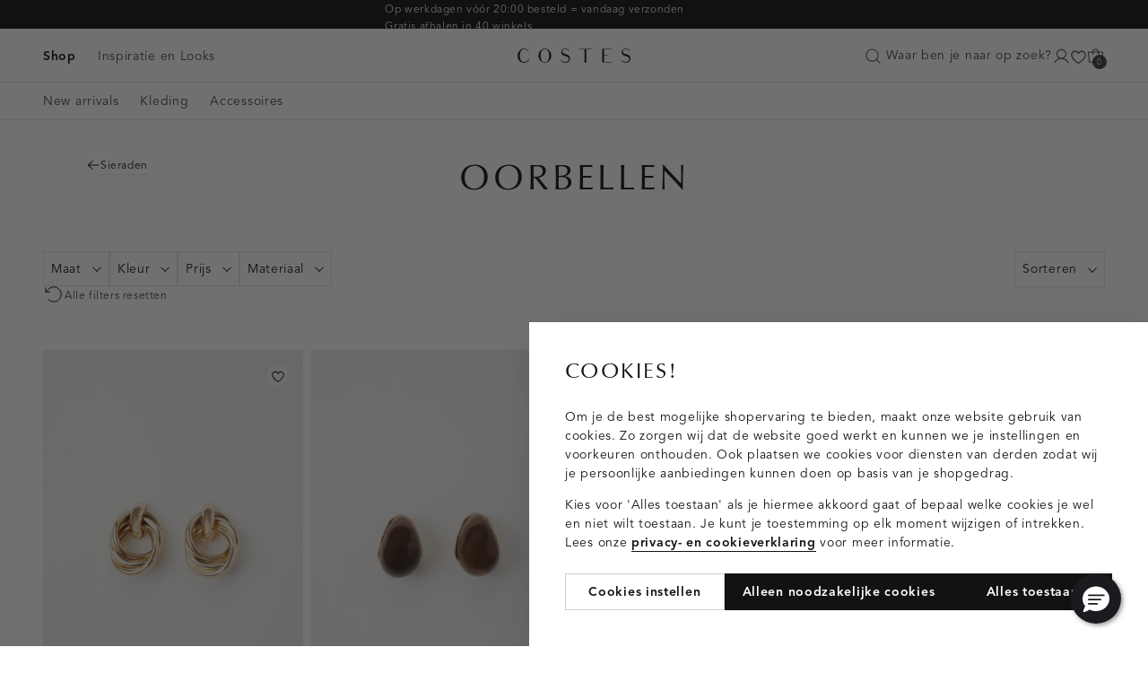

--- FILE ---
content_type: text/html;charset=UTF-8
request_url: https://www.costesfashion.com/nl-nl/shop/accessoires/sieraden/oorbellen
body_size: 40339
content:





<!DOCTYPE html>
<html lang="nl-NL"
dir="ltr"
class="t-costes"
data-gtm-plp-category=Oorbellen

data-gtm-page="{&quot;type&quot;:&quot;PLP&quot;,&quot;country&quot;:&quot;nl&quot;}"
data-gtm-cart="[]"
data-gtm-user="{&quot;logged_in&quot;:&quot;0&quot;}" 
<head>


<meta charset="UTF-8"/>

<meta http-equiv="x-ua-compatible" content="ie=edge"/>
<meta name="apple-mobile-web-app-capable" content="yes"/>
<meta name="viewport" content="width=device-width, initial-scale=1, maximum-scale=5.0"/>


  <link rel="shortcut icon" href="/on/demandware.static/Sites-CS-Site/-/default/dw3daa654f/assets/favicons/costes/favicon.ico" />


  <link rel="icon" type="image/png" sizes="16x16" href="/on/demandware.static/Sites-CS-Site/-/default/dw89c65388/assets/favicons/costes/favicon-16x16.png" />

  <link rel="icon" type="image/png" sizes="32x32" href="/on/demandware.static/Sites-CS-Site/-/default/dwc5095c13/assets/favicons/costes/favicon-32x32.png" />

  <link rel="icon" type="image/png" sizes="48x48" href="/on/demandware.static/Sites-CS-Site/-/default/dw6d255431/assets/favicons/costes/favicon-48x48.png" />


<link rel="manifest" href="/on/demandware.static/Sites-CS-Site/-/default/dw8bd4af85/assets/favicons/costes/manifest.json" />

<meta name="mobile-web-app-capable" content="yes" />
<meta name="theme-color" content="#fff" />
<meta name="application-name" content="Costes Fashion" />


  <link rel="apple-touch-icon" sizes="57x57" href="/on/demandware.static/Sites-CS-Site/-/default/dwa69d7dad/assets/favicons/costes/apple-touch-icon-57x57.png" />

  <link rel="apple-touch-icon" sizes="60x60" href="/on/demandware.static/Sites-CS-Site/-/default/dw379c2fd3/assets/favicons/costes/apple-touch-icon-60x60.png" />

  <link rel="apple-touch-icon" sizes="72x72" href="/on/demandware.static/Sites-CS-Site/-/default/dwe9982421/assets/favicons/costes/apple-touch-icon-72x72.png" />

  <link rel="apple-touch-icon" sizes="76x76" href="/on/demandware.static/Sites-CS-Site/-/default/dw07a9e53e/assets/favicons/costes/apple-touch-icon-76x76.png" />

  <link rel="apple-touch-icon" sizes="114x114" href="/on/demandware.static/Sites-CS-Site/-/default/dwdba857ae/assets/favicons/costes/apple-touch-icon-114x114.png" />

  <link rel="apple-touch-icon" sizes="120x120" href="/on/demandware.static/Sites-CS-Site/-/default/dw01fa289f/assets/favicons/costes/apple-touch-icon-120x120.png" />

  <link rel="apple-touch-icon" sizes="144x144" href="/on/demandware.static/Sites-CS-Site/-/default/dwed6f338f/assets/favicons/costes/apple-touch-icon-144x144.png" />

  <link rel="apple-touch-icon" sizes="152x152" href="/on/demandware.static/Sites-CS-Site/-/default/dw069a219f/assets/favicons/costes/apple-touch-icon-152x152.png" />

  <link rel="apple-touch-icon" sizes="167x167" href="/on/demandware.static/Sites-CS-Site/-/default/dw63205006/assets/favicons/costes/apple-touch-icon-167x167.png" />

  <link rel="apple-touch-icon" sizes="180x180" href="/on/demandware.static/Sites-CS-Site/-/default/dw1e96a5a6/assets/favicons/costes/apple-touch-icon-180x180.png" />

  <link rel="apple-touch-icon" sizes="1024x1024" href="/on/demandware.static/Sites-CS-Site/-/default/dwe6d5aa35/assets/favicons/costes/apple-touch-icon-1024x1024.png" />


<meta name="apple-mobile-web-app-capable" content="yes" />
<meta name="apple-mobile-web-app-status-bar-style" content="black-translucent" />
<meta name="apple-mobile-web-app-title" content="Costes Fashion" />

<link rel="apple-touch-startup-image" media="(device-width: 320px) and (device-height: 568px) and (-webkit-device-pixel-ratio: 2) and (orientation: portrait)" href="/on/demandware.static/Sites-CS-Site/-/default/dwfd9ebea8/assets/favicons/costes/apple-touch-startup-image-640x1136.png"/>
<link rel="apple-touch-startup-image" media="(device-width: 375px) and (device-height: 667px) and (-webkit-device-pixel-ratio: 2) and (orientation: portrait)" href="/on/demandware.static/Sites-CS-Site/-/default/dwdcddfca6/assets/favicons/costes/apple-touch-startup-image-750x1334.png"/>
<link rel="apple-touch-startup-image" media="(device-width: 414px) and (device-height: 896px) and (-webkit-device-pixel-ratio: 2) and (orientation: portrait)" href="/on/demandware.static/Sites-CS-Site/-/default/dw1e2d6e5b/assets/favicons/costes/apple-touch-startup-image-828x1792.png"/>
<link rel="apple-touch-startup-image" media="(device-width: 375px) and (device-height: 812px) and (-webkit-device-pixel-ratio: 3) and (orientation: portrait)" href="/on/demandware.static/Sites-CS-Site/-/default/dwe7fde0e8/assets/favicons/costes/apple-touch-startup-image-1125x2436.png"/>
<link rel="apple-touch-startup-image" media="(device-width: 414px) and (device-height: 736px) and (-webkit-device-pixel-ratio: 3) and (orientation: portrait)" href="/on/demandware.static/Sites-CS-Site/-/default/dw61a25254/assets/favicons/costes/apple-touch-startup-image-1242x2208.png"/>
<link rel="apple-touch-startup-image" media="(device-width: 414px) and (device-height: 896px) and (-webkit-device-pixel-ratio: 3) and (orientation: portrait)" href="/on/demandware.static/Sites-CS-Site/-/default/dw15fe4686/assets/favicons/costes/apple-touch-startup-image-1242x2688.png"/>
<link rel="apple-touch-startup-image" media="(device-width: 768px) and (device-height: 1024px) and (-webkit-device-pixel-ratio: 2) and (orientation: portrait)" href="/on/demandware.static/Sites-CS-Site/-/default/dw0d6639d4/assets/favicons/costes/apple-touch-startup-image-1536x2048.png"/>
<link rel="apple-touch-startup-image" media="(device-width: 834px) and (device-height: 1112px) and (-webkit-device-pixel-ratio: 2) and (orientation: portrait)" href="/on/demandware.static/Sites-CS-Site/-/default/dw792874cb/assets/favicons/costes/apple-touch-startup-image-1668x2224.png"/>
<link rel="apple-touch-startup-image" media="(device-width: 834px) and (device-height: 1194px) and (-webkit-device-pixel-ratio: 2) and (orientation: portrait)" href="/on/demandware.static/Sites-CS-Site/-/default/dw97186cfe/assets/favicons/costes/apple-touch-startup-image-1668x2388.png"/>
<link rel="apple-touch-startup-image" media="(device-width: 1024px) and (device-height: 1366px) and (-webkit-device-pixel-ratio: 2) and (orientation: portrait)" href="/on/demandware.static/Sites-CS-Site/-/default/dw605be0f2/assets/favicons/costes/apple-touch-startup-image-2048x2732.png"/>
<link rel="apple-touch-startup-image" media="(device-width: 810px) and (device-height: 1080px) and (-webkit-device-pixel-ratio: 2) and (orientation: portrait)" href="/on/demandware.static/Sites-CS-Site/-/default/dwa036ad68/assets/favicons/costes/apple-touch-startup-image-1620x2160.png"/>
<link rel="apple-touch-startup-image" media="(device-width: 320px) and (device-height: 568px) and (-webkit-device-pixel-ratio: 2) and (orientation: landscape)" href="/on/demandware.static/Sites-CS-Site/-/default/dw3e688e81/assets/favicons/costes/apple-touch-startup-image-1136x640.png"/>
<link rel="apple-touch-startup-image" media="(device-width: 375px) and (device-height: 667px) and (-webkit-device-pixel-ratio: 2) and (orientation: landscape)" href="/on/demandware.static/Sites-CS-Site/-/default/dw8c27d95b/assets/favicons/costes/apple-touch-startup-image-1334x750.png"/>
<link rel="apple-touch-startup-image" media="(device-width: 414px) and (device-height: 896px) and (-webkit-device-pixel-ratio: 2) and (orientation: landscape)" href="/on/demandware.static/Sites-CS-Site/-/default/dw318f3c95/assets/favicons/costes/apple-touch-startup-image-1792x828.png"/>
<link rel="apple-touch-startup-image" media="(device-width: 375px) and (device-height: 812px) and (-webkit-device-pixel-ratio: 3) and (orientation: landscape)" href="/on/demandware.static/Sites-CS-Site/-/default/dw1a9d6c3e/assets/favicons/costes/apple-touch-startup-image-2436x1125.png"/>
<link rel="apple-touch-startup-image" media="(device-width: 414px) and (device-height: 736px) and (-webkit-device-pixel-ratio: 3) and (orientation: landscape)" href="/on/demandware.static/Sites-CS-Site/-/default/dwdfd8524e/assets/favicons/costes/apple-touch-startup-image-2208x1242.png"/>
<link rel="apple-touch-startup-image" media="(device-width: 414px) and (device-height: 896px) and (-webkit-device-pixel-ratio: 3) and (orientation: landscape)" href="/on/demandware.static/Sites-CS-Site/-/default/dw59d8f943/assets/favicons/costes/apple-touch-startup-image-2688x1242.png"/>
<link rel="apple-touch-startup-image" media="(device-width: 768px) and (device-height: 1024px) and (-webkit-device-pixel-ratio: 2) and (orientation: landscape)" href="/on/demandware.static/Sites-CS-Site/-/default/dw07e23b80/assets/favicons/costes/apple-touch-startup-image-2048x1536.png"/>
<link rel="apple-touch-startup-image" media="(device-width: 834px) and (device-height: 1112px) and (-webkit-device-pixel-ratio: 2) and (orientation: landscape)" href="/on/demandware.static/Sites-CS-Site/-/default/dwf6de03f6/assets/favicons/costes/apple-touch-startup-image-2224x1668.png"/>
<link rel="apple-touch-startup-image" media="(device-width: 834px) and (device-height: 1194px) and (-webkit-device-pixel-ratio: 2) and (orientation: landscape)" href="/on/demandware.static/Sites-CS-Site/-/default/dw671a1c42/assets/favicons/costes/apple-touch-startup-image-2388x1668.png"/>
<link rel="apple-touch-startup-image" media="(device-width: 1024px) and (device-height: 1366px) and (-webkit-device-pixel-ratio: 2) and (orientation: landscape)" href="/on/demandware.static/Sites-CS-Site/-/default/dwf263bc21/assets/favicons/costes/apple-touch-startup-image-2732x2048.png"/>
<link rel="apple-touch-startup-image" media="(device-width: 810px) and (device-height: 1080px) and (-webkit-device-pixel-ratio: 2) and (orientation: landscape)" href="/on/demandware.static/Sites-CS-Site/-/default/dw4041b561/assets/favicons/costes/apple-touch-startup-image-2160x1620.png"/>

<meta name="msapplication-TileColor" content="#fff" />
<meta name="msapplication-TileImage" content="/on/demandware.static/Sites-CS-Site/-/default/dw65925216/assets/favicons/costes/mstile-144x144.png" />
<meta name="msapplication-config" content="/on/demandware.static/Sites-CS-Site/-/default/dw22b1b913/assets/favicons/costes/browserconfig.xml" />





<noscript>
  <style>
    .u-visible-with-nojs {
      opacity: 1!important;
      pointer-events: all!important;
    }

    .u-hidden-with-nojs {
      display: none!important;
    }

    .u-overflow-auto-nojs {
      overflow-x: auto!important;
    }

    .u-transform-none-nojs {
      transform: translate3d(0,0,0) scale(1) rotate(0) !important;
    }
  </style>
</noscript>



<link rel="preconnect" href="https://googletagmanager.com/">
<link rel="preconnect" href="https://google-analytics.com/">
<link rel="dns-prefetch" href="https://googletagmanager.com/">
<link rel="dns-prefetch" href="https://google-analytics.com/">






  <link rel="stylesheet" href="/on/demandware.static/Sites-CS-Site/-/nl_NL/v1770095061075/css/costes.css" />



















































































































    <!-- Google Tag Manager -->
    <script js-hook-gtm>(function(w,d,s,l,i){w[l]=w[l]||[];w[l];var f=d.getElementsByTagName(s)[0],
        j=d.createElement(s),dl=l!='dataLayer'?'&l='+l:'';j.async=true;j.src=
        'https://ga.costesfashion.com/gtm.js?id='+i+dl;f.parentNode.insertBefore(j,f);
        })(window,document,'script','dataLayer','GTM-PMRX9XW');</script>
    <!-- End Google Tag Manager -->









  <title>
    Oorbellen voor dames - Costes
  </title>


<meta name="description" content="Geef je outfit een stijlvolle upgrade met oorbellen van Costes &ndash; van subtiele studs tot opvallende statement pieces. ✓ Gratis afhalen in meer dan 40 winkels ✓"/>
<meta name="keywords" content="Oorbellen, Costes"/>






  
    <link rel="alternate" hreflang="nl-nl" href="https://www.costesfashion.com/nl-nl/shop/accessoires/sieraden/oorbellen" />
    
      <link rel="canonical" href="https://www.costesfashion.com/nl-nl/shop/accessoires/sieraden/oorbellen" />
    
  
    <link rel="alternate" hreflang="nl-be" href="https://www.costesfashion.com/nl-be/shop/accessoires/sieraden/oorbellen" />
    
  






  
    <script type="application/ld+json">
      {"@context":"https://schema.org","@type":"Organization","name":"Costes","url":"https://production-eu01-thestingcompanies.demandware.net","logo":"https://www.costesfashion.com/on/demandware.static/Sites-CS-Site/-/nl_NL/v1770095061075/svg/logo.svg","sameAs":"[\"https://nl.linkedin.com/company/costes\",\"https://www.tiktok.com/@costesfashion/\",\"https://www.instagram.com/costesfashion/\",\"https://www.facebook.com/costesfashion/\",\"https://nl.pinterest.com/costesfashion/\"]"}
    </script>
  





  <link rel="stylesheet" href="https://use.typekit.net/ahb2ehm.css" />




<script type="text/javascript">//<!--
/* <![CDATA[ (head-active_data.js) */
var dw = (window.dw || {});
dw.ac = {
    _analytics: null,
    _events: [],
    _category: "",
    _searchData: "",
    _anact: "",
    _anact_nohit_tag: "",
    _analytics_enabled: "true",
    _timeZone: "Europe/Amsterdam",
    _capture: function(configs) {
        if (Object.prototype.toString.call(configs) === "[object Array]") {
            configs.forEach(captureObject);
            return;
        }
        dw.ac._events.push(configs);
    },
	capture: function() { 
		dw.ac._capture(arguments);
		// send to CQ as well:
		if (window.CQuotient) {
			window.CQuotient.trackEventsFromAC(arguments);
		}
	},
    EV_PRD_SEARCHHIT: "searchhit",
    EV_PRD_DETAIL: "detail",
    EV_PRD_RECOMMENDATION: "recommendation",
    EV_PRD_SETPRODUCT: "setproduct",
    applyContext: function(context) {
        if (typeof context === "object" && context.hasOwnProperty("category")) {
        	dw.ac._category = context.category;
        }
        if (typeof context === "object" && context.hasOwnProperty("searchData")) {
        	dw.ac._searchData = context.searchData;
        }
    },
    setDWAnalytics: function(analytics) {
        dw.ac._analytics = analytics;
    },
    eventsIsEmpty: function() {
        return 0 == dw.ac._events.length;
    }
};
/* ]]> */
// -->
</script>
<script type="text/javascript">//<!--
/* <![CDATA[ (head-cquotient.js) */
var CQuotient = window.CQuotient = {};
CQuotient.clientId = 'bjrx-CS';
CQuotient.realm = 'BJRX';
CQuotient.siteId = 'CS';
CQuotient.instanceType = 'prd';
CQuotient.locale = 'nl_NL';
CQuotient.fbPixelId = '__UNKNOWN__';
CQuotient.activities = [];
CQuotient.cqcid='';
CQuotient.cquid='';
CQuotient.cqeid='';
CQuotient.cqlid='';
CQuotient.apiHost='api.cquotient.com';
/* Turn this on to test against Staging Einstein */
/* CQuotient.useTest= true; */
CQuotient.useTest = ('true' === 'false');
CQuotient.initFromCookies = function () {
	var ca = document.cookie.split(';');
	for(var i=0;i < ca.length;i++) {
	  var c = ca[i];
	  while (c.charAt(0)==' ') c = c.substring(1,c.length);
	  if (c.indexOf('cqcid=') == 0) {
		CQuotient.cqcid=c.substring('cqcid='.length,c.length);
	  } else if (c.indexOf('cquid=') == 0) {
		  var value = c.substring('cquid='.length,c.length);
		  if (value) {
		  	var split_value = value.split("|", 3);
		  	if (split_value.length > 0) {
			  CQuotient.cquid=split_value[0];
		  	}
		  	if (split_value.length > 1) {
			  CQuotient.cqeid=split_value[1];
		  	}
		  	if (split_value.length > 2) {
			  CQuotient.cqlid=split_value[2];
		  	}
		  }
	  }
	}
}
CQuotient.getCQCookieId = function () {
	if(window.CQuotient.cqcid == '')
		window.CQuotient.initFromCookies();
	return window.CQuotient.cqcid;
};
CQuotient.getCQUserId = function () {
	if(window.CQuotient.cquid == '')
		window.CQuotient.initFromCookies();
	return window.CQuotient.cquid;
};
CQuotient.getCQHashedEmail = function () {
	if(window.CQuotient.cqeid == '')
		window.CQuotient.initFromCookies();
	return window.CQuotient.cqeid;
};
CQuotient.getCQHashedLogin = function () {
	if(window.CQuotient.cqlid == '')
		window.CQuotient.initFromCookies();
	return window.CQuotient.cqlid;
};
CQuotient.trackEventsFromAC = function (/* Object or Array */ events) {
try {
	if (Object.prototype.toString.call(events) === "[object Array]") {
		events.forEach(_trackASingleCQEvent);
	} else {
		CQuotient._trackASingleCQEvent(events);
	}
} catch(err) {}
};
CQuotient._trackASingleCQEvent = function ( /* Object */ event) {
	if (event && event.id) {
		if (event.type === dw.ac.EV_PRD_DETAIL) {
			CQuotient.trackViewProduct( {id:'', alt_id: event.id, type: 'raw_sku'} );
		} // not handling the other dw.ac.* events currently
	}
};
CQuotient.trackViewProduct = function(/* Object */ cqParamData){
	var cq_params = {};
	cq_params.cookieId = CQuotient.getCQCookieId();
	cq_params.userId = CQuotient.getCQUserId();
	cq_params.emailId = CQuotient.getCQHashedEmail();
	cq_params.loginId = CQuotient.getCQHashedLogin();
	cq_params.product = cqParamData.product;
	cq_params.realm = cqParamData.realm;
	cq_params.siteId = cqParamData.siteId;
	cq_params.instanceType = cqParamData.instanceType;
	cq_params.locale = CQuotient.locale;
	
	if(CQuotient.sendActivity) {
		CQuotient.sendActivity(CQuotient.clientId, 'viewProduct', cq_params);
	} else {
		CQuotient.activities.push({activityType: 'viewProduct', parameters: cq_params});
	}
};
/* ]]> */
// -->
</script>
<!-- Demandware Apple Pay -->

<style type="text/css">ISAPPLEPAY{display:inline}.dw-apple-pay-button,.dw-apple-pay-button:hover,.dw-apple-pay-button:active{background-color:black;background-image:-webkit-named-image(apple-pay-logo-white);background-position:50% 50%;background-repeat:no-repeat;background-size:75% 60%;border-radius:5px;border:1px solid black;box-sizing:border-box;margin:5px auto;min-height:30px;min-width:100px;padding:0}
.dw-apple-pay-button:after{content:'Apple Pay';visibility:hidden}.dw-apple-pay-button.dw-apple-pay-logo-white{background-color:white;border-color:white;background-image:-webkit-named-image(apple-pay-logo-black);color:black}.dw-apple-pay-button.dw-apple-pay-logo-white.dw-apple-pay-border{border-color:black}</style>

</head>
<body class="header--is-visible t-plp" data-currency-code="EUR" >











































































































<nav class="c-quick-navigation u-sr-only" js-hook-quick-navigation>
  <a href="#content" class="quick-navigation__link" title="Navigeer direct naar de hoofdinhoud" js-hook-quick-navigation-link>Navigeer direct naar de hoofdinhoud</a>
  <button class="quick-navigation__link quick-navigation__button" title="Open de zoekbalk" js-hook-quick-navigation-link js-hook-open-search-flyout>Open de zoekbalk</button>
  <a href="#footer" class="quick-navigation__link" title="Navigeer direct naar de footer" js-hook-quick-navigation-link>Navigeer direct naar de footer</a>
</nav>























































































































<header class="c-header " js-hook-header>
  














































































































<style>
  :root {
    --usp-text-color: null;
    --dynamic-gradient: linear-gradient(
      null, 
      null null, 
      null null
    );
  }

  .gradient-background {
    background: var(--dynamic-gradient);
  }
  .usps-item {
    color: var(--usp-text-color);
  }
</style>

<div class="header__topbar ">
  
    <a class="header__topbar-item" href="/nl-nl/service/shops">
      

  <svg xmlns="http://www.w3.org/2000/svg" width="16" height="16" viewbox="0 0 16 16" fill="currentcolor"><path d="m14.7 6.5-1.1-3.8c-.1-.4-.5-.7-1-.7H3.4c-.4 0-.8.3-1 .7L1.3 6.5h.2V7c0 .8.4 1.5 1 2v4c0 .6.4 1 1 1h9c.6 0 1-.4 1-1V9c.6-.5 1-1.2 1-2v-.5h.2zM3.4 3h9.3l.7 2.5H2.7L3.4 3zm3.1 3.5h3V7c0 .8-.7 1.5-1.5 1.5S6.5 7.8 6.5 7v-.5zm-1 0V7c0 .8-.7 1.5-1.5 1.5S2.5 7.8 2.5 7v-.5h3zm7 6.5h-9V9.4c.2 0 .3.1.5.1.8 0 1.5-.4 2-1 .5.6 1.2 1 2 1s1.5-.4 2-1c.5.6 1.2 1 2 1 .2 0 .3 0 .5-.1V13zm1-6c0 .8-.7 1.5-1.5 1.5s-1.5-.7-1.5-1.5v-.5h3V7z"/></svg>

  

 Winkels &amp; Openingstijden
    </a>
  
  
    
    <ul class="c-usps header__usps">
			<li class="usps-item">Op werkdagen vóór 20:00 besteld = vandaag verzonden</li>
			<li class="usps-item">Gratis afhalen in 40 winkels</li>
                         <li class="usps-item">Gratis retourneren binnen 14 dagen in de winkel</li>
                         <li class="usps-item">Betaal zoals jij wilt: o.a. iDEAL, Riverty, Apple pay & creditcard</li>
</ul>



  
  
    <a class="header__topbar-item" href="/nl-nl/hulp.html">
      

  <svg width="24" height="24" viewBox="0 0 24 24" fill="none" xmlns="http://www.w3.org/2000/svg">
<g clip-path="url(#clip0_442_125841)">
<path d="M21.1406 12H18.1406C17.7428 12 17.3613 12.158 17.08 12.4393C16.7987 12.7207 16.6406 13.1022 16.6406 13.5V17.25C16.6406 17.6478 16.7987 18.0294 17.08 18.3107C17.3613 18.592 17.7428 18.75 18.1406 18.75H19.6406C20.0384 18.75 20.42 18.592 20.7013 18.3107C20.9826 18.0294 21.1406 17.6478 21.1406 17.25V12ZM21.1406 12C21.1407 10.8118 20.9054 9.63529 20.4484 8.53845C19.9915 7.4416 19.3218 6.4461 18.4781 5.60938C17.6344 4.77267 16.6334 4.1113 15.5328 3.66345C14.4322 3.21559 13.2538 2.99011 12.0656 3.00001C10.8782 2.99135 9.70083 3.21775 8.60132 3.66616C7.5018 4.11458 6.50189 4.77614 5.6592 5.61273C4.81651 6.44932 4.1477 7.4444 3.69131 8.54063C3.23492 9.63686 2.99997 10.8126 3 12V17.25C3 17.6478 3.15804 18.0294 3.43934 18.3107C3.72064 18.592 4.10218 18.75 4.5 18.75H6C6.39782 18.75 6.77936 18.592 7.06066 18.3107C7.34196 18.0294 7.5 17.6478 7.5 17.25V13.5C7.5 13.1022 7.34196 12.7207 7.06066 12.4393C6.77936 12.158 6.39782 12 6 12H3" stroke="#121212" stroke-linecap="round" stroke-linejoin="round"/>
<path d="M21.1406 17.25V19.5C21.1406 20.2956 20.8246 21.0587 20.2619 21.6213C19.6993 22.1839 18.9363 22.5 18.1406 22.5H12.75" stroke="#121212" stroke-linecap="round" stroke-linejoin="round"/>
</g>
<defs>
<clipPath id="clip0_442_125841">
<rect width="24" height="24" fill="white"/>
</clipPath>
</defs>
</svg>

  

Customer Care
    </a>
  
  
</div>

  <div class="header__menu">
    <button class="header__menu-toggle" aria-controls="modal-navigation-menu" aria-label="Open het menu">
      <div class="header__menu-toggle-linewrapper">
        <span class="header__menu-toggle-line"></span>
        <span class="header__menu-toggle-line"></span>
        <span class="header__menu-toggle-line"></span>
        <span class="header__menu-toggle-line"></span>
      </div>
    </button>
    
      
      <div class="header__menu-navigation" js-hook-header-menu-navigation>
        
          
            
              <button class="header__menu-navigation-link header__menu-navigation-link--is-active " aria-label="Schakel het secundaire menu open, van Shop" data-navigation-id="shop" js-hook-header-main-navigation-link>Shop</button>
            
          

          
          
        
          

          
          
        
          
            
              <button class="header__menu-navigation-link " aria-label="Schakel het secundaire menu open, van Inspiratie en Looks" data-navigation-id="Inspiratie-en-looks" js-hook-header-main-navigation-link>Inspiratie en Looks</button>
            
          

          
          
        
        
        
      </div>
    
    <div class="header__logo">
      <a class="c-logo" href="/nl-nl" aria-label="Home">

  <svg width="126" height="16" viewbox="0 0 126 16" fill="none" xmlns="http://www.w3.org/2000/svg"><path d="M57.593 2.731c.04.099.02.148-.039.188-.108.04-.296.207-.375.02C56.164 1.193 54.833.74 52.89.758c-1.676.02-2.879 1.203-2.879 2.574 0 1.37 1.095 2.198 2.386 2.632 1.331.453 2.574.73 3.609 1.183 1.282.561 2.573 1.804 2.573 4.17 0 2.986-2.77 4.74-5.797 4.544-2.613-.168-4.694-2.504-4.486-2.859.059-.108.039-.06.108-.079.493-.079 1.913 2.02 4.338 2.13 2.633.118 4.497-1.39 4.536-3.264.06-2.326-3.195-2.917-5.157-3.627-1.035-.375-3.382-1.222-3.382-3.943 0-2.386 2.11-3.983 4.132-4.042 2.74-.088 4.003.927 4.752 2.553M124.986 2.731c.04.099.02.148-.039.188-.109.04-.296.207-.375.02-1.016-1.745-2.347-2.199-4.289-2.18-1.676.02-2.879 1.203-2.879 2.574 0 1.37 1.094 2.198 2.386 2.632 1.331.453 2.563.73 3.599 1.183 1.282.561 2.573 1.804 2.573 4.17 0 2.986-2.77 4.74-5.797 4.544-2.613-.168-4.694-2.504-4.487-2.859.059-.108.04-.06.109-.079.493-.079 1.913 2.02 4.338 2.13 2.633.118 4.496-1.39 4.536-3.264.059-2.326-3.195-2.917-5.157-3.627-1.035-.375-3.382-1.222-3.382-3.943 0-2.386 2.11-3.983 4.131-4.042 2.741-.088 4.003.927 4.753 2.553M12.425 3.076c.079.099.02.207-.08.247a.728.728 0 0 0-.127.079s-.247.02-.316-.08C10.995 1.786 9.437.77 7.278.859c-2.14.08-4.713 1.538-4.713 7.463 0 5.619 3.047 6.801 5.038 6.801 2.653 0 3.964-1.35 5.187-3.903.04-.08.187-.168.226-.138.04.02.227.138.267.138.04 0 .098.148.04.266-.938 2.671-3.107 4.495-5.808 4.495-3.61 0-7.336-2.445-7.336-7.63C.179 3.165 3.995.16 7.13.218c2.238.04 3.48.601 5.285 2.839M25.736 7.995c0 7.068 3.628 7.334 4.861 7.334 1.47 0 4.733-.808 4.733-7.215 0-6.408-3.155-7.334-4.693-7.334-1.539 0-4.901.473-4.901 7.215m11.91-.148c0 5.018-3.302 8.025-7.049 8.025-3.747 0-7.178-3.253-7.178-7.571 0-5.244 3.737-8.152 7.03-8.152 3.55 0 7.198 2.927 7.198 7.689M68.784 1.036V.435H82.55v.6H77.5c-.847 0-.788.1-.808.81v13.79H74.69V1.845c0-.75 0-.79-.867-.81h-5.039ZM94.43.464h10.393v.562h-7.474c-.621 0-.946.168-.946.828v5.372c0 .188-.01.267.138.267h3.954v.502H96.62c-.109 0-.217.04-.217.168v5.53c0 .808.157 1.262.966 1.262h7.454v.62c-.099.02-9.712 0-10.392 0V.466Z" fill="#121212"/></svg>

  

</a>
    </div>
    <div class="header__menu-icons">
      <button
        class="header__menu-navigation-link"
        aria-label="Waar ben je naar op zoek?"
        js-hook-header-search-button>
        

  <svg xmlns="http://www.w3.org/2000/svg" width="21" height="21" viewbox="0 0 21 21" fill="currentcolor"><path d="m18.6 18.1-3.8-3.8c1.1-1.2 1.7-2.9 1.7-4.6 0-3.9-3.2-7.1-7.1-7.1s-7 3.2-7 7c0 3.9 3.2 7.1 7.1 7.1 1.8 0 3.4-.7 4.6-1.7l3.8 3.8.7-.7zM3.4 9.6c0-3.3 2.7-6.1 6.1-6.1 3.3 0 6.1 2.7 6.1 6.1 0 3.3-2.7 6.1-6.1 6.1-3.4 0-6.1-2.7-6.1-6.1z"/></svg>

  


        <span class="header__menu-navigation-link-label--search">
          Waar ben je naar op zoek?
        </span>
      </button>
      
        <nav class="header__menu-user-bar">
          
            
              
                <a href="/nl-nl/account" class="header__menu-navigation-link" aria-label="Naar account" >

  <svg xmlns="http://www.w3.org/2000/svg" width="21" height="21" viewBox="0 0 21 21" fill="currentcolor"><path d="M18.5 17.3c-.8-1.4-2-2.6-3.4-3.4-.7-.4-1.4-.7-2.1-.9 1.8-.9 2.9-2.8 2.9-4.9 0-3-2.5-5.5-5.5-5.5C7.5 2.7 5 5.2 5 8.2c0 2.1 1.2 3.9 2.9 4.9-2.3.7-4.2 2.2-5.5 4.3l-.2.4.9.5.2-.4c1.1-1.9 2.9-3.3 5-3.8s4.4-.3 6.3.8c1.3.7 2.3 1.8 3 3l.2.4.9-.5-.2-.5zM6 8.2c0-2.5 2-4.5 4.5-4.5s4.5 2 4.5 4.5-2 4.5-4.5 4.5S6 10.7 6 8.2z"/></svg>

  

</a>
              
            
          
            
              
                <a href="/nl-nl/wishlist" class="header__menu-navigation-link header__menu-navigation-link--wishlist" aria-label="Naar favorieten" js-hook-header-wishlist-icon>

  <svg xmlns="http://www.w3.org/2000/svg" width="14" height="13" viewbox="0 0 14 13" fill="currentcolor"><path d="M7 12.8c-.1 0-.3-.1-.4-.2-.1 0-.2-.1-.3-.2C4.8 11.5.2 8.3.2 4.5.2 2.4 1.9.7 4 .7c1.2 0 2.3.6 3 1.5C8 .9 9.8.3 11.4 1c1.4.6 2.3 1.9 2.3 3.5 0 4.2-5.4 7.5-6.4 8.1 0 .1-.2.2-.3.2zm-3-11C2.5 1.8 1.2 3 1.2 4.5 1.2 8 5.9 11 7 11.7c1.1-.7 5.8-3.7 5.8-7.2 0-1.1-.7-2.1-1.7-2.5-1.4-.6-3.1.1-3.6 1.5-.1.2-.3.3-.5.3s-.4-.1-.5-.3C6.1 2.4 5.1 1.8 4 1.8z"/></svg>

  


                  <span class="header__menu-navigation-link-amount u-hidden" js-hook-header-navigation-link-amount>0</span>

                </a>
              
            
          
            
              
                












































































































<button data-url="/on/demandware.store/Sites-CS-Site/nl_NL/Cart-MiniCartShow" class="header__menu-navigation-link" aria-label="Naar winkelmand" js-hook-minicart-open-button js-hook-header-minicart-icon>
    

  <svg xmlns="http://www.w3.org/2000/svg" width="21" height="21" viewbox="0 0 21 21" fill="currentcolor"><path d="M17.9 5.6H14c-.2-1.8-1.7-3.1-3.6-3.1S7.2 3.8 6.9 5.6H3c-.7.1-1.1.6-1 1.2l1.1 10c.1.6.6 1 1.1 1h12.6c.6 0 1-.4 1.1-1l1.1-10v-.1c.1-.6-.4-1.1-1.1-1.1zm-7.4-2.1c1.3 0 2.3.9 2.6 2.1H7.9c.3-1.2 1.3-2.1 2.6-2.1zm6.4 13.2c0 .1-.1.1-.1.1H4.2c-.1 0-.1-.1-.1-.1L3 6.7c0-.1 0-.1.1-.1h3.8v2.5h1V6.6h5.3v2.5h1V6.6H18c.1 0 .1.1.1.1l-1.2 10z"/></svg>

  


    <span class="header__menu-navigation-link-amount" js-hook-header-navigation-link-amount>
        0
    </span>
</button>

              
            
          
        </nav>
      
    </div>
  </div>

  <div class="c-search-flyout" tabindex="-1" js-hook-search-flyout>
  <div class="search-flyout__input-container o-container" js-hook-search-flyout-input-container>
    
    



    



<form class="c-form search-flyout__form"
    action="/nl-nl/search"
    
    
    
    
    
     js-hook-search-flyout-form>
    
        
        <div class="c-alert alert--error   u-hidden" js-hook-alert>
    
</div>

    
    
        

<span class="search-flyout__search-icon" aria-hidden="true" data-mincharstrigger="3">
  

  <svg xmlns="http://www.w3.org/2000/svg" width="21" height="21" viewbox="0 0 21 21" fill="currentcolor"><path d="m18.6 18.1-3.8-3.8c1.1-1.2 1.7-2.9 1.7-4.6 0-3.9-3.2-7.1-7.1-7.1s-7 3.2-7 7c0 3.9 3.2 7.1 7.1 7.1 1.8 0 3.4-.7 4.6-1.7l3.8 3.8.7-.7zM3.4 9.6c0-3.3 2.7-6.1 6.1-6.1 3.3 0 6.1 2.7 6.1 6.1 0 3.3-2.7 6.1-6.1 6.1-3.4 0-6.1-2.7-6.1-6.1z"/></svg>

  


</span>




<div class="c-input form__item
     search-flyout__input
    
    
    "
    
    >
    <div class="input__wrapper" title="">
        <label class="input__label " for="search-flyout">
            
        </label>
        <input class="input__input"
            type="text"
            name="q"
            value=""
            id="search-flyout"
            
            
             placeholder="Waar ben je naar op zoek?"
             js-hook-search-flyout-input
            
            
             data-validate="required"
            data-required-error="Dit veld is verplicht."
            data-regex-error="E-mailadres voldoet niet aan de eisen."
             tabindex="-1" 
            >
        <span class="focus-helper"></span>
        

        
    </div>
    <div id="q_error" class="form__item-error u-hidden"></div>
</div>




    
</form>


    <button class="search-flyout__close-button o-container" tabindex="-1" aria-label="Zoekbalk Dichtklappen" js-hook-search-flyout-button-close>

  <svg xmlns="http://www.w3.org/2000/svg" width="10" height="10" viewbox="0 0 10 10"><path fill="currentColor" d="M10 .7 9.3 0 5 4.3.7 0 0 .7 4.3 5 0 9.3l.7.7L5 5.7 9.3 10l.7-.7L5.7 5z"/></svg>

  

</button>
  </div>
  <div class="search-flyout__results-container o-container"
    data-suggestions="/on/demandware.store/Sites-CS-Site/nl_NL/SearchServices-GetSuggestions"
    js-hook-search-flyout-results-container>
  </div>
</div>

  
    
    
        

        <div class="header__menu-secondary" data-category="Shop" data-category-id="shop" js-hook-header-secondary-navigation>
          <nav class="header__menu-navigation">
              
                  
                      <a href="/nl-nl/new/new-arrivals" class="header__menu-navigation-link header__menu-navigation-link--is-secondary" js-hook-header-secondary-navigation-link>New arrivals</a>

                      





                  
              
                  
                      <a href="/nl-nl/shop/kleding" class="header__menu-navigation-link header__menu-navigation-link--is-secondary" js-hook-header-secondary-navigation-link>Kleding</a>

                      




  <div class="header__menu-flyout " js-hook-header-menu-flyout>

    
      <div class="header__menu-flyout-section">
        <div class="header__menu-flyout-navigation-wrapper" js-hook-header-menu-flyout-navigation-wrapper>
          <span class="header__menu-flyout-navigation-label" js-hook-header-menu-flyout-navigation-label>Kleding</span>

          <nav class="header__menu-flyout-navigation header__menu-flyout-navigation--is-double">

            
            



<a class="
c-button--animated




 header__menu-flyout-navigation-link"


 href="/nl-nl/shop/kleding"

 js-hook-header-menu-flyout-navigation-link

>
<span class="button__label">Alle kleding</span>

</a>



            
                
                



<a class="
c-button--animated




 header__menu-flyout-navigation-link"


 href="/nl-nl/shop/kleding/truien-en-vesten"

 js-hook-header-menu-flyout-navigation-link

>
<span class="button__label">Truien &amp; Vesten</span>

</a>


            
                
                



<a class="
c-button--animated




 header__menu-flyout-navigation-link"


 href="/nl-nl/shop/kleding/broeken"

 js-hook-header-menu-flyout-navigation-link

>
<span class="button__label">Broeken</span>

</a>


            
                
                



<a class="
c-button--animated




 header__menu-flyout-navigation-link"


 href="/nl-nl/shop/kleding/jeans"

 js-hook-header-menu-flyout-navigation-link

>
<span class="button__label">Jeans</span>

</a>


            
                
                



<a class="
c-button--animated




 header__menu-flyout-navigation-link"


 href="/nl-nl/shop/kleding/jassen"

 js-hook-header-menu-flyout-navigation-link

>
<span class="button__label">Jassen &amp; Jacks</span>

</a>


            
                
                



<a class="
c-button--animated




 header__menu-flyout-navigation-link"


 href="/nl-nl/shop/kleding/blazers-en-gilets"

 js-hook-header-menu-flyout-navigation-link

>
<span class="button__label">Blazers &amp; Gilets</span>

</a>


            
                
                



<a class="
c-button--animated




 header__menu-flyout-navigation-link"


 href="/nl-nl/shop/kleding/tops"

 js-hook-header-menu-flyout-navigation-link

>
<span class="button__label">Tops</span>

</a>


            
                
                



<a class="
c-button--animated




 header__menu-flyout-navigation-link"


 href="/nl-nl/shop/kleding/t-shirts"

 js-hook-header-menu-flyout-navigation-link

>
<span class="button__label">T-shirts</span>

</a>


            
                
                



<a class="
c-button--animated




 header__menu-flyout-navigation-link"


 href="/nl-nl/shop/kleding/blouses"

 js-hook-header-menu-flyout-navigation-link

>
<span class="button__label">Blouses</span>

</a>


            
                
                



<a class="
c-button--animated




 header__menu-flyout-navigation-link"


 href="/nl-nl/shop/kleding/sweaters-en-hoodies"

 js-hook-header-menu-flyout-navigation-link

>
<span class="button__label">Sweaters &amp; Hoodies</span>

</a>


            
                
                



<a class="
c-button--animated




 header__menu-flyout-navigation-link"


 href="/nl-nl/shop/kleding/jurken"

 js-hook-header-menu-flyout-navigation-link

>
<span class="button__label">Jurken</span>

</a>


            
                
                



<a class="
c-button--animated




 header__menu-flyout-navigation-link"


 href="/nl-nl/shop/kleding/rokken"

 js-hook-header-menu-flyout-navigation-link

>
<span class="button__label">Rokken</span>

</a>


            
                
                



<a class="
c-button--animated




 header__menu-flyout-navigation-link"


 href="/nl-nl/shop/kleding/shorts"

 js-hook-header-menu-flyout-navigation-link

>
<span class="button__label">Shorts</span>

</a>


            
                
                



<a class="
c-button--animated




 header__menu-flyout-navigation-link"


 href="/nl-nl/shop/kleding/skorts"

 js-hook-header-menu-flyout-navigation-link

>
<span class="button__label">Skorts</span>

</a>


            
                
                



<a class="
c-button--animated




 header__menu-flyout-navigation-link"


 href="/nl-nl/shop/kleding/singlets"

 js-hook-header-menu-flyout-navigation-link

>
<span class="button__label">Singlets</span>

</a>


            
                
                



<a class="
c-button--animated




 header__menu-flyout-navigation-link"


 href="/nl-nl/shop/kleding/jumpsuits-en-playsuits"

 js-hook-header-menu-flyout-navigation-link

>
<span class="button__label">Jumpsuits &amp; Playsuits</span>

</a>


            
                
                



<a class="
c-button--animated




 header__menu-flyout-navigation-link"


 href="/nl-nl/shop/kleding/broekpakken"

 js-hook-header-menu-flyout-navigation-link

>
<span class="button__label">Broekpakken</span>

</a>


            
                
                



<a class="
c-button--animated




 header__menu-flyout-navigation-link"


 href="/nl-nl/shop/kleding/co-ords"

 js-hook-header-menu-flyout-navigation-link

>
<span class="button__label">Co-ord Sets</span>

</a>


            
                
                



<a class="
c-button--animated




 header__menu-flyout-navigation-link"


 href="/nl-nl/shop/kleding/basics"

 js-hook-header-menu-flyout-navigation-link

>
<span class="button__label">Basics</span>

</a>


            
                
                



<a class="
c-button--animated




 header__menu-flyout-navigation-link"


 href="/nl-nl/shop/kleding/denim"

 js-hook-header-menu-flyout-navigation-link

>
<span class="button__label">Denim</span>

</a>


            
          </nav>
        </div>

        
          <div class="header__menu-flyout-section-container">

            
              <div class="header__menu-flyout-navigation-wrapper" js-hook-header-menu-flyout-navigation-wrapper>
                <span class="header__menu-flyout-navigation-label" js-hook-header-menu-flyout-navigation-label>Nu populair</span>

                <nav class="header__menu-flyout-navigation">
                  
                      
                      



<a class="
c-button--animated




 header__menu-flyout-navigation-link"


 href="/nl-nl/new/new-arrivals"

 js-hook-header-menu-flyout-navigation-link

>
<span class="button__label">New arrivals</span>

</a>


                  
                      
                      



<a class="
c-button--animated




 header__menu-flyout-navigation-link"


 href="/nl-nl/shop/collecties/effortlessly-elegant-silhouettes"

 js-hook-header-menu-flyout-navigation-link

>
<span class="button__label">Effortlessly elegant silhouettes</span>

</a>


                  
                      
                      



<a class="
c-button--animated




 header__menu-flyout-navigation-link"


 href="/nl-nl/campaign-costes-classics.html"

 js-hook-header-menu-flyout-navigation-link

>
<span class="button__label">Costes Classics</span>

</a>


                  
                      
                      



<a class="
c-button--animated




 header__menu-flyout-navigation-link"


 href="/nl-nl/shop/collecties/copenhagen-fashion-week"

 js-hook-header-menu-flyout-navigation-link

>
<span class="button__label">As seen at Fashion Week</span>

</a>


                  
                </nav>
              </div>
            
              <div class="header__menu-flyout-navigation-wrapper" js-hook-header-menu-flyout-navigation-wrapper>
                <span class="header__menu-flyout-navigation-label" js-hook-header-menu-flyout-navigation-label>Shop the Look</span>

                <nav class="header__menu-flyout-navigation">
                  
                      
                      



<a class="
c-button--animated




 header__menu-flyout-navigation-link"


 href="/nl-nl/inspiratie-en-looks/looks"

 js-hook-header-menu-flyout-navigation-link

>
<span class="button__label">Alle Looks</span>

</a>


                  
                </nav>
              </div>
            
          </div>
        
      </div>
    

    
      <div class="header__menu-flyout-section  header__menu-flyout-section--has-single-image">
        
          
          
          
            <a class="header__menu-flyout-image-link" href="/nl-nl/shop/collecties/effortlessly-elegant-silhouettes" js-hook-header-menu-flyout-navigation-link>
              
              


<figure class="c-image
 header__menu-flyout-image"



 js-hook-objectfit>




<div class="image__holder">

<picture>

<source data-srcset="https://www.costesfashion.com/dw/image/v2/BJRX_PRD/on/demandware.static/-/Library-Sites-CostesLibrary/default/dw91c522f4/2.%202026/Fly-outs/Fly_Out_NRJ25_New%20Arrivals.jpg?sw=479 1x, https://www.costesfashion.com/dw/image/v2/BJRX_PRD/on/demandware.static/-/Library-Sites-CostesLibrary/default/dw91c522f4/2.%202026/Fly-outs/Fly_Out_NRJ25_New%20Arrivals.jpg?sw=958 2x"
media="(max-width: 478px)"
type="image/jpeg" />

<source data-srcset="https://www.costesfashion.com/dw/image/v2/BJRX_PRD/on/demandware.static/-/Library-Sites-CostesLibrary/default/dw91c522f4/2.%202026/Fly-outs/Fly_Out_NRJ25_New%20Arrivals.jpg?sw=767 1x, https://www.costesfashion.com/dw/image/v2/BJRX_PRD/on/demandware.static/-/Library-Sites-CostesLibrary/default/dw91c522f4/2.%202026/Fly-outs/Fly_Out_NRJ25_New%20Arrivals.jpg?sw=1534 2x"
media="(min-width: 479px) and (max-width: 766px)"
type="image/jpeg" />

<source data-srcset="https://www.costesfashion.com/dw/image/v2/BJRX_PRD/on/demandware.static/-/Library-Sites-CostesLibrary/default/dw91c522f4/2.%202026/Fly-outs/Fly_Out_NRJ25_New%20Arrivals.jpg?sw=1023 1x, https://www.costesfashion.com/dw/image/v2/BJRX_PRD/on/demandware.static/-/Library-Sites-CostesLibrary/default/dw91c522f4/2.%202026/Fly-outs/Fly_Out_NRJ25_New%20Arrivals.jpg?sw=2046 2x"
media="(min-width: 767px) and (max-width: 1022px)"
type="image/jpeg" />

<source data-srcset="https://www.costesfashion.com/dw/image/v2/BJRX_PRD/on/demandware.static/-/Library-Sites-CostesLibrary/default/dw91c522f4/2.%202026/Fly-outs/Fly_Out_NRJ25_New%20Arrivals.jpg?sw=1239 1x, https://www.costesfashion.com/dw/image/v2/BJRX_PRD/on/demandware.static/-/Library-Sites-CostesLibrary/default/dw91c522f4/2.%202026/Fly-outs/Fly_Out_NRJ25_New%20Arrivals.jpg?sw=2478 2x"
media="(min-width: 1023px) and (max-width: 1238px)"
type="image/jpeg" />

<source data-srcset="https://www.costesfashion.com/dw/image/v2/BJRX_PRD/on/demandware.static/-/Library-Sites-CostesLibrary/default/dw91c522f4/2.%202026/Fly-outs/Fly_Out_NRJ25_New%20Arrivals.jpg?sw=1599 1x, https://www.costesfashion.com/dw/image/v2/BJRX_PRD/on/demandware.static/-/Library-Sites-CostesLibrary/default/dw91c522f4/2.%202026/Fly-outs/Fly_Out_NRJ25_New%20Arrivals.jpg?sw=3000 2x"
media="(min-width: 1239px) and (max-width: 1598px)"
type="image/jpeg" />

<source data-srcset="https://www.costesfashion.com/dw/image/v2/BJRX_PRD/on/demandware.static/-/Library-Sites-CostesLibrary/default/dw91c522f4/2.%202026/Fly-outs/Fly_Out_NRJ25_New%20Arrivals.jpg?sw=1919 1x, https://www.costesfashion.com/dw/image/v2/BJRX_PRD/on/demandware.static/-/Library-Sites-CostesLibrary/default/dw91c522f4/2.%202026/Fly-outs/Fly_Out_NRJ25_New%20Arrivals.jpg?sw=3000 2x"
media="(min-width: 1599px) and (max-width: 1918px)"
type="image/jpeg" />

<source data-srcset="https://www.costesfashion.com/dw/image/v2/BJRX_PRD/on/demandware.static/-/Library-Sites-CostesLibrary/default/dw91c522f4/2.%202026/Fly-outs/Fly_Out_NRJ25_New%20Arrivals.jpg?sw=2559 1x, https://www.costesfashion.com/dw/image/v2/BJRX_PRD/on/demandware.static/-/Library-Sites-CostesLibrary/default/dw91c522f4/2.%202026/Fly-outs/Fly_Out_NRJ25_New%20Arrivals.jpg?sw=3000 2x"
media="(min-width: 1919px) and (max-width: 2558px)"
type="image/jpeg" />

<source data-srcset="https://www.costesfashion.com/dw/image/v2/BJRX_PRD/on/demandware.static/-/Library-Sites-CostesLibrary/default/dw91c522f4/2.%202026/Fly-outs/Fly_Out_NRJ25_New%20Arrivals.jpg?sw=2560 1x, https://www.costesfashion.com/dw/image/v2/BJRX_PRD/on/demandware.static/-/Library-Sites-CostesLibrary/default/dw91c522f4/2.%202026/Fly-outs/Fly_Out_NRJ25_New%20Arrivals.jpg?sw=3000 2x"
media="(min-width: 2559px)"
type="image/jpeg" />

<img class="image__default" alt="Category image" 
 src="data:image/svg+xml,%3Csvg
xmlns='http://www.w3.org/2000/svg' viewBox='0 0 16.0 9.0'/%3E" 
>
</picture>

</div>

</figure>


              



<span class="
c-button--animated




"






>
<span class="button__label">Effortlessly elegant silhouettes</span>

</span>


            </a>
          
        
      </div>
    
  </div>


                  
              
                  
                      <a href="/nl-nl/shop/accessoires" class="header__menu-navigation-link header__menu-navigation-link--is-secondary" js-hook-header-secondary-navigation-link>Accessoires</a>

                      




  <div class="header__menu-flyout " js-hook-header-menu-flyout>

    
      <div class="header__menu-flyout-section">
        <div class="header__menu-flyout-navigation-wrapper" js-hook-header-menu-flyout-navigation-wrapper>
          <span class="header__menu-flyout-navigation-label" js-hook-header-menu-flyout-navigation-label>Accessoires</span>

          <nav class="header__menu-flyout-navigation header__menu-flyout-navigation--is-double">

            
            



<a class="
c-button--animated




 header__menu-flyout-navigation-link"


 href="/nl-nl/shop/accessoires"

 js-hook-header-menu-flyout-navigation-link

>
<span class="button__label">Alle accessoires</span>

</a>



            
                
                



<a class="
c-button--animated




 header__menu-flyout-navigation-link"


 href="/nl-nl/shop/accessoires/cadeaubon"

 js-hook-header-menu-flyout-navigation-link

>
<span class="button__label">Cadeaubon</span>

</a>


            
                
                



<a class="
c-button--animated




 header__menu-flyout-navigation-link"


 href="/nl-nl/shop/accessoires/tassen"

 js-hook-header-menu-flyout-navigation-link

>
<span class="button__label">Tassen</span>

</a>


            
                
                



<a class="
c-button--animated




 header__menu-flyout-navigation-link"


 href="/nl-nl/shop/accessoires/riemen"

 js-hook-header-menu-flyout-navigation-link

>
<span class="button__label">Riemen</span>

</a>


            
                
                



<a class="
c-button--animated




 header__menu-flyout-navigation-link"


 href="/nl-nl/shop/accessoires/schoenen"

 js-hook-header-menu-flyout-navigation-link

>
<span class="button__label">Schoenen</span>

</a>


            
                
                



<a class="
c-button--animated




 header__menu-flyout-navigation-link"


 href="/nl-nl/shop/accessoires/bag-charms"

 js-hook-header-menu-flyout-navigation-link

>
<span class="button__label">Bag charms</span>

</a>


            
                
                



<a class="
c-button--animated




 header__menu-flyout-navigation-link"


 href="/nl-nl/shop/accessoires/petten"

 js-hook-header-menu-flyout-navigation-link

>
<span class="button__label">Petten</span>

</a>


            
                
                



<a class="
c-button--animated




 header__menu-flyout-navigation-link"


 href="/nl-nl/shop/accessoires/haaraccessoires"

 js-hook-header-menu-flyout-navigation-link

>
<span class="button__label">Haaraccessoires</span>

</a>


            
                
                



<a class="
c-button--animated




 header__menu-flyout-navigation-link"


 href="/nl-nl/shop/accessoires/sjaals"

 js-hook-header-menu-flyout-navigation-link

>
<span class="button__label">Sjaals</span>

</a>


            
                
                



<a class="
c-button--animated




 header__menu-flyout-navigation-link"


 href="/nl-nl/shop/accessoires/mutsen"

 js-hook-header-menu-flyout-navigation-link

>
<span class="button__label">Mutsen</span>

</a>


            
                
                



<a class="
c-button--animated




 header__menu-flyout-navigation-link"


 href="/nl-nl/shop/accessoires/make-up-tassen"

 js-hook-header-menu-flyout-navigation-link

>
<span class="button__label">Make-up tassen</span>

</a>


            
          </nav>
        </div>

        
          <div class="header__menu-flyout-section-container">

            
              <div class="header__menu-flyout-navigation-wrapper" js-hook-header-menu-flyout-navigation-wrapper>
                <span class="header__menu-flyout-navigation-label" js-hook-header-menu-flyout-navigation-label>Sieraden</span>

                <nav class="header__menu-flyout-navigation">
                  
                      
                      



<a class="
c-button--animated




 header__menu-flyout-navigation-link"


 href="/nl-nl/shop/accessoires/sieraden"

 js-hook-header-menu-flyout-navigation-link

>
<span class="button__label">Alle sieraden</span>

</a>


                  
                      
                      



<a class="
c-button--animated




 header__menu-flyout-navigation-link"


 href="/nl-nl/shop/accessoires/sieraden/kettingen"

 js-hook-header-menu-flyout-navigation-link

>
<span class="button__label">Kettingen</span>

</a>


                  
                      
                      



<a class="
c-button--animated




 header__menu-flyout-navigation-link"


 href="/nl-nl/shop/accessoires/sieraden/oorbellen"

 js-hook-header-menu-flyout-navigation-link

>
<span class="button__label">Oorbellen</span>

</a>


                  
                      
                      



<a class="
c-button--animated




 header__menu-flyout-navigation-link"


 href="/nl-nl/shop/accessoires/sieraden/armbanden"

 js-hook-header-menu-flyout-navigation-link

>
<span class="button__label">Armbanden</span>

</a>


                  
                      
                      



<a class="
c-button--animated




 header__menu-flyout-navigation-link"


 href="/nl-nl/shop/accessoires/sieraden/ringen"

 js-hook-header-menu-flyout-navigation-link

>
<span class="button__label">Ringen</span>

</a>


                  
                      
                      



<a class="
c-button--animated




 header__menu-flyout-navigation-link"


 href="/nl-nl/shop/accessoires/sieraden/broches"

 js-hook-header-menu-flyout-navigation-link

>
<span class="button__label">Broches</span>

</a>


                  
                </nav>
              </div>
            
          </div>
        
      </div>
    

    
      <div class="header__menu-flyout-section  header__menu-flyout-section--has-single-image">
        
          
          
          
            <a class="header__menu-flyout-image-link" href="/nl-nl/shop/accessoires" js-hook-header-menu-flyout-navigation-link>
              
              


<figure class="c-image
 header__menu-flyout-image"



 js-hook-objectfit>




<div class="image__holder">

<picture>

<source data-srcset="https://www.costesfashion.com/dw/image/v2/BJRX_PRD/on/demandware.static/-/Library-Sites-CostesLibrary/default/dw53984e5a/2.%202026/Fly-outs/Fly_Out_NRJ25_LesClass-Accessories-DT.jpg?sw=330 1x, https://www.costesfashion.com/dw/image/v2/BJRX_PRD/on/demandware.static/-/Library-Sites-CostesLibrary/default/dw53984e5a/2.%202026/Fly-outs/Fly_Out_NRJ25_LesClass-Accessories-DT.jpg?sw=660 2x"
media="(max-width: 329px)"
type="image/jpeg" />

<source data-srcset="https://www.costesfashion.com/dw/image/v2/BJRX_PRD/on/demandware.static/-/Library-Sites-CostesLibrary/default/dw53984e5a/2.%202026/Fly-outs/Fly_Out_NRJ25_LesClass-Accessories-DT.jpg?sw=330 1x, https://www.costesfashion.com/dw/image/v2/BJRX_PRD/on/demandware.static/-/Library-Sites-CostesLibrary/default/dw53984e5a/2.%202026/Fly-outs/Fly_Out_NRJ25_LesClass-Accessories-DT.jpg?sw=660 2x"
media="(min-width: 330px) and (max-width: 329px)"
type="image/jpeg" />

<source data-srcset="https://www.costesfashion.com/dw/image/v2/BJRX_PRD/on/demandware.static/-/Library-Sites-CostesLibrary/default/dw53984e5a/2.%202026/Fly-outs/Fly_Out_NRJ25_LesClass-Accessories-DT.jpg?sw=330 1x, https://www.costesfashion.com/dw/image/v2/BJRX_PRD/on/demandware.static/-/Library-Sites-CostesLibrary/default/dw53984e5a/2.%202026/Fly-outs/Fly_Out_NRJ25_LesClass-Accessories-DT.jpg?sw=660 2x"
media="(min-width: 330px) and (max-width: 329px)"
type="image/jpeg" />

<source data-srcset="https://www.costesfashion.com/dw/image/v2/BJRX_PRD/on/demandware.static/-/Library-Sites-CostesLibrary/default/dw53984e5a/2.%202026/Fly-outs/Fly_Out_NRJ25_LesClass-Accessories-DT.jpg?sw=660 1x, https://www.costesfashion.com/dw/image/v2/BJRX_PRD/on/demandware.static/-/Library-Sites-CostesLibrary/default/dw53984e5a/2.%202026/Fly-outs/Fly_Out_NRJ25_LesClass-Accessories-DT.jpg?sw=1320 2x"
media="(min-width: 330px) and (max-width: 659px)"
type="image/jpeg" />

<source data-srcset="https://www.costesfashion.com/dw/image/v2/BJRX_PRD/on/demandware.static/-/Library-Sites-CostesLibrary/default/dw53984e5a/2.%202026/Fly-outs/Fly_Out_NRJ25_LesClass-Accessories-DT.jpg?sw=660 1x, https://www.costesfashion.com/dw/image/v2/BJRX_PRD/on/demandware.static/-/Library-Sites-CostesLibrary/default/dw53984e5a/2.%202026/Fly-outs/Fly_Out_NRJ25_LesClass-Accessories-DT.jpg?sw=1320 2x"
media="(min-width: 660px) and (max-width: 659px)"
type="image/jpeg" />

<source data-srcset="https://www.costesfashion.com/dw/image/v2/BJRX_PRD/on/demandware.static/-/Library-Sites-CostesLibrary/default/dw53984e5a/2.%202026/Fly-outs/Fly_Out_NRJ25_LesClass-Accessories-DT.jpg?sw=660 1x, https://www.costesfashion.com/dw/image/v2/BJRX_PRD/on/demandware.static/-/Library-Sites-CostesLibrary/default/dw53984e5a/2.%202026/Fly-outs/Fly_Out_NRJ25_LesClass-Accessories-DT.jpg?sw=1320 2x"
media="(min-width: 660px) and (max-width: 659px)"
type="image/jpeg" />

<source data-srcset="https://www.costesfashion.com/dw/image/v2/BJRX_PRD/on/demandware.static/-/Library-Sites-CostesLibrary/default/dw53984e5a/2.%202026/Fly-outs/Fly_Out_NRJ25_LesClass-Accessories-DT.jpg?sw=1000 1x, https://www.costesfashion.com/dw/image/v2/BJRX_PRD/on/demandware.static/-/Library-Sites-CostesLibrary/default/dw53984e5a/2.%202026/Fly-outs/Fly_Out_NRJ25_LesClass-Accessories-DT.jpg?sw=2000 2x"
media="(min-width: 660px) and (max-width: 999px)"
type="image/jpeg" />

<source data-srcset="https://www.costesfashion.com/dw/image/v2/BJRX_PRD/on/demandware.static/-/Library-Sites-CostesLibrary/default/dw53984e5a/2.%202026/Fly-outs/Fly_Out_NRJ25_LesClass-Accessories-DT.jpg?sw=1000 1x, https://www.costesfashion.com/dw/image/v2/BJRX_PRD/on/demandware.static/-/Library-Sites-CostesLibrary/default/dw53984e5a/2.%202026/Fly-outs/Fly_Out_NRJ25_LesClass-Accessories-DT.jpg?sw=2000 2x"
media="(min-width: 1000px)"
type="image/jpeg" />

<img class="image__default" alt="Category image" 
 src="data:image/svg+xml,%3Csvg
xmlns='http://www.w3.org/2000/svg' viewBox='0 0 16.0 9.0'/%3E" 
>
</picture>

</div>

</figure>


              



<span class="
c-button--animated




"






>
<span class="button__label">Alle accessoires</span>

</span>


            </a>
          
        
      </div>
    
  </div>


                  
              
                  
              
                  
              
                  
              
                  
              
                  
              
                  
              
          </nav>
        </div>
    

    

    
        

        <div class="header__menu-secondary u-hidden" data-category="Inspiratie en Looks" data-category-id="Inspiratie-en-looks" js-hook-header-secondary-navigation>
          <nav class="header__menu-navigation">
              
                  
                      <a href="/nl-nl/inspiratie-en-looks/inspiratie" class="header__menu-navigation-link header__menu-navigation-link--is-secondary" js-hook-header-secondary-navigation-link>Inspiratie</a>

                      




  <div class="header__menu-flyout  header__menu-flyout--4-grid" js-hook-header-menu-flyout>

    

    
      <div class="header__menu-flyout-section header__menu-flyout-section--has-cropped-images ">
        
          
          
          
            <a class="header__menu-flyout-image-link" href="/nl-nl/trends-spring-summer-26.html" js-hook-header-menu-flyout-navigation-link>
              
              


<figure class="c-image
 header__menu-flyout-image"



 js-hook-objectfit>




<div class="image__holder">

<picture>

<source data-srcset="https://www.costesfashion.com/dw/image/v2/BJRX_PRD/on/demandware.static/-/Library-Sites-CostesLibrary/default/dw2db4059a/2.%202026/Fly-outs/FlyOut_VRJ26_Trendpagina%20-%20WEB.jpg?sw=330 1x, https://www.costesfashion.com/dw/image/v2/BJRX_PRD/on/demandware.static/-/Library-Sites-CostesLibrary/default/dw2db4059a/2.%202026/Fly-outs/FlyOut_VRJ26_Trendpagina%20-%20WEB.jpg?sw=660 2x"
media="(max-width: 329px)"
type="image/jpeg" />

<source data-srcset="https://www.costesfashion.com/dw/image/v2/BJRX_PRD/on/demandware.static/-/Library-Sites-CostesLibrary/default/dw2db4059a/2.%202026/Fly-outs/FlyOut_VRJ26_Trendpagina%20-%20WEB.jpg?sw=330 1x, https://www.costesfashion.com/dw/image/v2/BJRX_PRD/on/demandware.static/-/Library-Sites-CostesLibrary/default/dw2db4059a/2.%202026/Fly-outs/FlyOut_VRJ26_Trendpagina%20-%20WEB.jpg?sw=660 2x"
media="(min-width: 330px) and (max-width: 329px)"
type="image/jpeg" />

<source data-srcset="https://www.costesfashion.com/dw/image/v2/BJRX_PRD/on/demandware.static/-/Library-Sites-CostesLibrary/default/dw2db4059a/2.%202026/Fly-outs/FlyOut_VRJ26_Trendpagina%20-%20WEB.jpg?sw=330 1x, https://www.costesfashion.com/dw/image/v2/BJRX_PRD/on/demandware.static/-/Library-Sites-CostesLibrary/default/dw2db4059a/2.%202026/Fly-outs/FlyOut_VRJ26_Trendpagina%20-%20WEB.jpg?sw=660 2x"
media="(min-width: 330px) and (max-width: 329px)"
type="image/jpeg" />

<source data-srcset="https://www.costesfashion.com/dw/image/v2/BJRX_PRD/on/demandware.static/-/Library-Sites-CostesLibrary/default/dw2db4059a/2.%202026/Fly-outs/FlyOut_VRJ26_Trendpagina%20-%20WEB.jpg?sw=660 1x, https://www.costesfashion.com/dw/image/v2/BJRX_PRD/on/demandware.static/-/Library-Sites-CostesLibrary/default/dw2db4059a/2.%202026/Fly-outs/FlyOut_VRJ26_Trendpagina%20-%20WEB.jpg?sw=1320 2x"
media="(min-width: 330px) and (max-width: 659px)"
type="image/jpeg" />

<source data-srcset="https://www.costesfashion.com/dw/image/v2/BJRX_PRD/on/demandware.static/-/Library-Sites-CostesLibrary/default/dw2db4059a/2.%202026/Fly-outs/FlyOut_VRJ26_Trendpagina%20-%20WEB.jpg?sw=660 1x, https://www.costesfashion.com/dw/image/v2/BJRX_PRD/on/demandware.static/-/Library-Sites-CostesLibrary/default/dw2db4059a/2.%202026/Fly-outs/FlyOut_VRJ26_Trendpagina%20-%20WEB.jpg?sw=1320 2x"
media="(min-width: 660px) and (max-width: 659px)"
type="image/jpeg" />

<source data-srcset="https://www.costesfashion.com/dw/image/v2/BJRX_PRD/on/demandware.static/-/Library-Sites-CostesLibrary/default/dw2db4059a/2.%202026/Fly-outs/FlyOut_VRJ26_Trendpagina%20-%20WEB.jpg?sw=660 1x, https://www.costesfashion.com/dw/image/v2/BJRX_PRD/on/demandware.static/-/Library-Sites-CostesLibrary/default/dw2db4059a/2.%202026/Fly-outs/FlyOut_VRJ26_Trendpagina%20-%20WEB.jpg?sw=1320 2x"
media="(min-width: 660px) and (max-width: 659px)"
type="image/jpeg" />

<source data-srcset="https://www.costesfashion.com/dw/image/v2/BJRX_PRD/on/demandware.static/-/Library-Sites-CostesLibrary/default/dw2db4059a/2.%202026/Fly-outs/FlyOut_VRJ26_Trendpagina%20-%20WEB.jpg?sw=1000 1x, https://www.costesfashion.com/dw/image/v2/BJRX_PRD/on/demandware.static/-/Library-Sites-CostesLibrary/default/dw2db4059a/2.%202026/Fly-outs/FlyOut_VRJ26_Trendpagina%20-%20WEB.jpg?sw=2000 2x"
media="(min-width: 660px) and (max-width: 999px)"
type="image/jpeg" />

<source data-srcset="https://www.costesfashion.com/dw/image/v2/BJRX_PRD/on/demandware.static/-/Library-Sites-CostesLibrary/default/dw2db4059a/2.%202026/Fly-outs/FlyOut_VRJ26_Trendpagina%20-%20WEB.jpg?sw=1000 1x, https://www.costesfashion.com/dw/image/v2/BJRX_PRD/on/demandware.static/-/Library-Sites-CostesLibrary/default/dw2db4059a/2.%202026/Fly-outs/FlyOut_VRJ26_Trendpagina%20-%20WEB.jpg?sw=2000 2x"
media="(min-width: 1000px)"
type="image/jpeg" />

<img class="image__default" alt="Category image" 
 src="data:image/svg+xml,%3Csvg
xmlns='http://www.w3.org/2000/svg' viewBox='0 0 16.0 9.0'/%3E" 
>
</picture>

</div>

</figure>


              



<span class="
c-button--animated




"






>
<span class="button__label">Trends | Spring/Summer 2026</span>

</span>


            </a>
          
        
          
          
          
            <a class="header__menu-flyout-image-link" href="/nl-nl/campaign-costes-classics.html" js-hook-header-menu-flyout-navigation-link>
              
              


<figure class="c-image
 header__menu-flyout-image"



 js-hook-objectfit>




<div class="image__holder">

<picture>

<source data-srcset="https://www.costesfashion.com/dw/image/v2/BJRX_PRD/on/demandware.static/-/Library-Sites-CostesLibrary/default/dw9d04700c/2.%202026/Fly-outs/Fly_Out_NRJ25_LEV01.jpg?sw=330 1x, https://www.costesfashion.com/dw/image/v2/BJRX_PRD/on/demandware.static/-/Library-Sites-CostesLibrary/default/dw9d04700c/2.%202026/Fly-outs/Fly_Out_NRJ25_LEV01.jpg?sw=660 2x"
media="(max-width: 329px)"
type="image/jpeg" />

<source data-srcset="https://www.costesfashion.com/dw/image/v2/BJRX_PRD/on/demandware.static/-/Library-Sites-CostesLibrary/default/dw9d04700c/2.%202026/Fly-outs/Fly_Out_NRJ25_LEV01.jpg?sw=330 1x, https://www.costesfashion.com/dw/image/v2/BJRX_PRD/on/demandware.static/-/Library-Sites-CostesLibrary/default/dw9d04700c/2.%202026/Fly-outs/Fly_Out_NRJ25_LEV01.jpg?sw=660 2x"
media="(min-width: 330px) and (max-width: 329px)"
type="image/jpeg" />

<source data-srcset="https://www.costesfashion.com/dw/image/v2/BJRX_PRD/on/demandware.static/-/Library-Sites-CostesLibrary/default/dw9d04700c/2.%202026/Fly-outs/Fly_Out_NRJ25_LEV01.jpg?sw=330 1x, https://www.costesfashion.com/dw/image/v2/BJRX_PRD/on/demandware.static/-/Library-Sites-CostesLibrary/default/dw9d04700c/2.%202026/Fly-outs/Fly_Out_NRJ25_LEV01.jpg?sw=660 2x"
media="(min-width: 330px) and (max-width: 329px)"
type="image/jpeg" />

<source data-srcset="https://www.costesfashion.com/dw/image/v2/BJRX_PRD/on/demandware.static/-/Library-Sites-CostesLibrary/default/dw9d04700c/2.%202026/Fly-outs/Fly_Out_NRJ25_LEV01.jpg?sw=660 1x, https://www.costesfashion.com/dw/image/v2/BJRX_PRD/on/demandware.static/-/Library-Sites-CostesLibrary/default/dw9d04700c/2.%202026/Fly-outs/Fly_Out_NRJ25_LEV01.jpg?sw=1320 2x"
media="(min-width: 330px) and (max-width: 659px)"
type="image/jpeg" />

<source data-srcset="https://www.costesfashion.com/dw/image/v2/BJRX_PRD/on/demandware.static/-/Library-Sites-CostesLibrary/default/dw9d04700c/2.%202026/Fly-outs/Fly_Out_NRJ25_LEV01.jpg?sw=660 1x, https://www.costesfashion.com/dw/image/v2/BJRX_PRD/on/demandware.static/-/Library-Sites-CostesLibrary/default/dw9d04700c/2.%202026/Fly-outs/Fly_Out_NRJ25_LEV01.jpg?sw=1320 2x"
media="(min-width: 660px) and (max-width: 659px)"
type="image/jpeg" />

<source data-srcset="https://www.costesfashion.com/dw/image/v2/BJRX_PRD/on/demandware.static/-/Library-Sites-CostesLibrary/default/dw9d04700c/2.%202026/Fly-outs/Fly_Out_NRJ25_LEV01.jpg?sw=660 1x, https://www.costesfashion.com/dw/image/v2/BJRX_PRD/on/demandware.static/-/Library-Sites-CostesLibrary/default/dw9d04700c/2.%202026/Fly-outs/Fly_Out_NRJ25_LEV01.jpg?sw=1320 2x"
media="(min-width: 660px) and (max-width: 659px)"
type="image/jpeg" />

<source data-srcset="https://www.costesfashion.com/dw/image/v2/BJRX_PRD/on/demandware.static/-/Library-Sites-CostesLibrary/default/dw9d04700c/2.%202026/Fly-outs/Fly_Out_NRJ25_LEV01.jpg?sw=1000 1x, https://www.costesfashion.com/dw/image/v2/BJRX_PRD/on/demandware.static/-/Library-Sites-CostesLibrary/default/dw9d04700c/2.%202026/Fly-outs/Fly_Out_NRJ25_LEV01.jpg?sw=2000 2x"
media="(min-width: 660px) and (max-width: 999px)"
type="image/jpeg" />

<source data-srcset="https://www.costesfashion.com/dw/image/v2/BJRX_PRD/on/demandware.static/-/Library-Sites-CostesLibrary/default/dw9d04700c/2.%202026/Fly-outs/Fly_Out_NRJ25_LEV01.jpg?sw=1000 1x, https://www.costesfashion.com/dw/image/v2/BJRX_PRD/on/demandware.static/-/Library-Sites-CostesLibrary/default/dw9d04700c/2.%202026/Fly-outs/Fly_Out_NRJ25_LEV01.jpg?sw=2000 2x"
media="(min-width: 1000px)"
type="image/jpeg" />

<img class="image__default" alt="Category image" 
 src="data:image/svg+xml,%3Csvg
xmlns='http://www.w3.org/2000/svg' viewBox='0 0 16.0 9.0'/%3E" 
>
</picture>

</div>

</figure>


              



<span class="
c-button--animated




"






>
<span class="button__label">Costes Classics | Campaign</span>

</span>


            </a>
          
        
          
          
          
            <a class="header__menu-flyout-image-link" href="/nl-nl/campaign-apres-ski.html" js-hook-header-menu-flyout-navigation-link>
              
              


<figure class="c-image
 header__menu-flyout-image"



 js-hook-objectfit>




<div class="image__holder">

<picture>

<source data-srcset="https://www.costesfashion.com/dw/image/v2/BJRX_PRD/on/demandware.static/-/Library-Sites-CostesLibrary/default/dw83cbc65a/1.%202025/Fly%20out%20Desktop/Fly_Out_NRJ25_APRESKI.jpg?sw=330 1x, https://www.costesfashion.com/dw/image/v2/BJRX_PRD/on/demandware.static/-/Library-Sites-CostesLibrary/default/dw83cbc65a/1.%202025/Fly%20out%20Desktop/Fly_Out_NRJ25_APRESKI.jpg?sw=660 2x"
media="(max-width: 329px)"
type="image/jpeg" />

<source data-srcset="https://www.costesfashion.com/dw/image/v2/BJRX_PRD/on/demandware.static/-/Library-Sites-CostesLibrary/default/dw83cbc65a/1.%202025/Fly%20out%20Desktop/Fly_Out_NRJ25_APRESKI.jpg?sw=330 1x, https://www.costesfashion.com/dw/image/v2/BJRX_PRD/on/demandware.static/-/Library-Sites-CostesLibrary/default/dw83cbc65a/1.%202025/Fly%20out%20Desktop/Fly_Out_NRJ25_APRESKI.jpg?sw=660 2x"
media="(min-width: 330px) and (max-width: 329px)"
type="image/jpeg" />

<source data-srcset="https://www.costesfashion.com/dw/image/v2/BJRX_PRD/on/demandware.static/-/Library-Sites-CostesLibrary/default/dw83cbc65a/1.%202025/Fly%20out%20Desktop/Fly_Out_NRJ25_APRESKI.jpg?sw=330 1x, https://www.costesfashion.com/dw/image/v2/BJRX_PRD/on/demandware.static/-/Library-Sites-CostesLibrary/default/dw83cbc65a/1.%202025/Fly%20out%20Desktop/Fly_Out_NRJ25_APRESKI.jpg?sw=660 2x"
media="(min-width: 330px) and (max-width: 329px)"
type="image/jpeg" />

<source data-srcset="https://www.costesfashion.com/dw/image/v2/BJRX_PRD/on/demandware.static/-/Library-Sites-CostesLibrary/default/dw83cbc65a/1.%202025/Fly%20out%20Desktop/Fly_Out_NRJ25_APRESKI.jpg?sw=660 1x, https://www.costesfashion.com/dw/image/v2/BJRX_PRD/on/demandware.static/-/Library-Sites-CostesLibrary/default/dw83cbc65a/1.%202025/Fly%20out%20Desktop/Fly_Out_NRJ25_APRESKI.jpg?sw=1320 2x"
media="(min-width: 330px) and (max-width: 659px)"
type="image/jpeg" />

<source data-srcset="https://www.costesfashion.com/dw/image/v2/BJRX_PRD/on/demandware.static/-/Library-Sites-CostesLibrary/default/dw83cbc65a/1.%202025/Fly%20out%20Desktop/Fly_Out_NRJ25_APRESKI.jpg?sw=660 1x, https://www.costesfashion.com/dw/image/v2/BJRX_PRD/on/demandware.static/-/Library-Sites-CostesLibrary/default/dw83cbc65a/1.%202025/Fly%20out%20Desktop/Fly_Out_NRJ25_APRESKI.jpg?sw=1320 2x"
media="(min-width: 660px) and (max-width: 659px)"
type="image/jpeg" />

<source data-srcset="https://www.costesfashion.com/dw/image/v2/BJRX_PRD/on/demandware.static/-/Library-Sites-CostesLibrary/default/dw83cbc65a/1.%202025/Fly%20out%20Desktop/Fly_Out_NRJ25_APRESKI.jpg?sw=660 1x, https://www.costesfashion.com/dw/image/v2/BJRX_PRD/on/demandware.static/-/Library-Sites-CostesLibrary/default/dw83cbc65a/1.%202025/Fly%20out%20Desktop/Fly_Out_NRJ25_APRESKI.jpg?sw=1320 2x"
media="(min-width: 660px) and (max-width: 659px)"
type="image/jpeg" />

<source data-srcset="https://www.costesfashion.com/dw/image/v2/BJRX_PRD/on/demandware.static/-/Library-Sites-CostesLibrary/default/dw83cbc65a/1.%202025/Fly%20out%20Desktop/Fly_Out_NRJ25_APRESKI.jpg?sw=1000 1x, https://www.costesfashion.com/dw/image/v2/BJRX_PRD/on/demandware.static/-/Library-Sites-CostesLibrary/default/dw83cbc65a/1.%202025/Fly%20out%20Desktop/Fly_Out_NRJ25_APRESKI.jpg?sw=2000 2x"
media="(min-width: 660px) and (max-width: 999px)"
type="image/jpeg" />

<source data-srcset="https://www.costesfashion.com/dw/image/v2/BJRX_PRD/on/demandware.static/-/Library-Sites-CostesLibrary/default/dw83cbc65a/1.%202025/Fly%20out%20Desktop/Fly_Out_NRJ25_APRESKI.jpg?sw=1000 1x, https://www.costesfashion.com/dw/image/v2/BJRX_PRD/on/demandware.static/-/Library-Sites-CostesLibrary/default/dw83cbc65a/1.%202025/Fly%20out%20Desktop/Fly_Out_NRJ25_APRESKI.jpg?sw=2000 2x"
media="(min-width: 1000px)"
type="image/jpeg" />

<img class="image__default" alt="Category image" 
 src="data:image/svg+xml,%3Csvg
xmlns='http://www.w3.org/2000/svg' viewBox='0 0 16.0 9.0'/%3E" 
>
</picture>

</div>

</figure>


              



<span class="
c-button--animated




"






>
<span class="button__label">Apr&egrave;s Ski | Campaign</span>

</span>


            </a>
          
        
          
          
          
            <a class="header__menu-flyout-image-link" href="/nl-nl/campaign-afterparty.html" js-hook-header-menu-flyout-navigation-link>
              
              


<figure class="c-image
 header__menu-flyout-image"



 js-hook-objectfit>




<div class="image__holder">

<picture>

<source data-srcset="https://www.costesfashion.com/dw/image/v2/BJRX_PRD/on/demandware.static/-/Library-Sites-CostesLibrary/default/dw6cc774bc/1.%202025/Fly%20out%20Desktop/Fly_Out_NRJ25_AfferParty.jpg?sw=330 1x, https://www.costesfashion.com/dw/image/v2/BJRX_PRD/on/demandware.static/-/Library-Sites-CostesLibrary/default/dw6cc774bc/1.%202025/Fly%20out%20Desktop/Fly_Out_NRJ25_AfferParty.jpg?sw=660 2x"
media="(max-width: 329px)"
type="image/jpeg" />

<source data-srcset="https://www.costesfashion.com/dw/image/v2/BJRX_PRD/on/demandware.static/-/Library-Sites-CostesLibrary/default/dw6cc774bc/1.%202025/Fly%20out%20Desktop/Fly_Out_NRJ25_AfferParty.jpg?sw=330 1x, https://www.costesfashion.com/dw/image/v2/BJRX_PRD/on/demandware.static/-/Library-Sites-CostesLibrary/default/dw6cc774bc/1.%202025/Fly%20out%20Desktop/Fly_Out_NRJ25_AfferParty.jpg?sw=660 2x"
media="(min-width: 330px) and (max-width: 329px)"
type="image/jpeg" />

<source data-srcset="https://www.costesfashion.com/dw/image/v2/BJRX_PRD/on/demandware.static/-/Library-Sites-CostesLibrary/default/dw6cc774bc/1.%202025/Fly%20out%20Desktop/Fly_Out_NRJ25_AfferParty.jpg?sw=330 1x, https://www.costesfashion.com/dw/image/v2/BJRX_PRD/on/demandware.static/-/Library-Sites-CostesLibrary/default/dw6cc774bc/1.%202025/Fly%20out%20Desktop/Fly_Out_NRJ25_AfferParty.jpg?sw=660 2x"
media="(min-width: 330px) and (max-width: 329px)"
type="image/jpeg" />

<source data-srcset="https://www.costesfashion.com/dw/image/v2/BJRX_PRD/on/demandware.static/-/Library-Sites-CostesLibrary/default/dw6cc774bc/1.%202025/Fly%20out%20Desktop/Fly_Out_NRJ25_AfferParty.jpg?sw=660 1x, https://www.costesfashion.com/dw/image/v2/BJRX_PRD/on/demandware.static/-/Library-Sites-CostesLibrary/default/dw6cc774bc/1.%202025/Fly%20out%20Desktop/Fly_Out_NRJ25_AfferParty.jpg?sw=1320 2x"
media="(min-width: 330px) and (max-width: 659px)"
type="image/jpeg" />

<source data-srcset="https://www.costesfashion.com/dw/image/v2/BJRX_PRD/on/demandware.static/-/Library-Sites-CostesLibrary/default/dw6cc774bc/1.%202025/Fly%20out%20Desktop/Fly_Out_NRJ25_AfferParty.jpg?sw=660 1x, https://www.costesfashion.com/dw/image/v2/BJRX_PRD/on/demandware.static/-/Library-Sites-CostesLibrary/default/dw6cc774bc/1.%202025/Fly%20out%20Desktop/Fly_Out_NRJ25_AfferParty.jpg?sw=1320 2x"
media="(min-width: 660px) and (max-width: 659px)"
type="image/jpeg" />

<source data-srcset="https://www.costesfashion.com/dw/image/v2/BJRX_PRD/on/demandware.static/-/Library-Sites-CostesLibrary/default/dw6cc774bc/1.%202025/Fly%20out%20Desktop/Fly_Out_NRJ25_AfferParty.jpg?sw=660 1x, https://www.costesfashion.com/dw/image/v2/BJRX_PRD/on/demandware.static/-/Library-Sites-CostesLibrary/default/dw6cc774bc/1.%202025/Fly%20out%20Desktop/Fly_Out_NRJ25_AfferParty.jpg?sw=1320 2x"
media="(min-width: 660px) and (max-width: 659px)"
type="image/jpeg" />

<source data-srcset="https://www.costesfashion.com/dw/image/v2/BJRX_PRD/on/demandware.static/-/Library-Sites-CostesLibrary/default/dw6cc774bc/1.%202025/Fly%20out%20Desktop/Fly_Out_NRJ25_AfferParty.jpg?sw=1000 1x, https://www.costesfashion.com/dw/image/v2/BJRX_PRD/on/demandware.static/-/Library-Sites-CostesLibrary/default/dw6cc774bc/1.%202025/Fly%20out%20Desktop/Fly_Out_NRJ25_AfferParty.jpg?sw=2000 2x"
media="(min-width: 660px) and (max-width: 999px)"
type="image/jpeg" />

<source data-srcset="https://www.costesfashion.com/dw/image/v2/BJRX_PRD/on/demandware.static/-/Library-Sites-CostesLibrary/default/dw6cc774bc/1.%202025/Fly%20out%20Desktop/Fly_Out_NRJ25_AfferParty.jpg?sw=1000 1x, https://www.costesfashion.com/dw/image/v2/BJRX_PRD/on/demandware.static/-/Library-Sites-CostesLibrary/default/dw6cc774bc/1.%202025/Fly%20out%20Desktop/Fly_Out_NRJ25_AfferParty.jpg?sw=2000 2x"
media="(min-width: 1000px)"
type="image/jpeg" />

<img class="image__default" alt="Category image" 
 src="data:image/svg+xml,%3Csvg
xmlns='http://www.w3.org/2000/svg' viewBox='0 0 16.0 9.0'/%3E" 
>
</picture>

</div>

</figure>


              



<span class="
c-button--animated




"






>
<span class="button__label">After Party | Campaign</span>

</span>


            </a>
          
        
          
          
          
            <a class="header__menu-flyout-image-link" href="/nl-nl/campaign-modernite-parisienne.html" js-hook-header-menu-flyout-navigation-link>
              
              


<figure class="c-image
 header__menu-flyout-image"



 js-hook-objectfit>




<div class="image__holder">

<picture>

<source data-srcset="https://www.costesfashion.com/dw/image/v2/BJRX_PRD/on/demandware.static/-/Library-Sites-CostesLibrary/default/dwb4aaf6d4/fly-out-hack.jpg?sw=330 1x, https://www.costesfashion.com/dw/image/v2/BJRX_PRD/on/demandware.static/-/Library-Sites-CostesLibrary/default/dwb4aaf6d4/fly-out-hack.jpg?sw=660 2x"
media="(max-width: 329px)"
type="image/jpeg" />

<source data-srcset="https://www.costesfashion.com/dw/image/v2/BJRX_PRD/on/demandware.static/-/Library-Sites-CostesLibrary/default/dwb4aaf6d4/fly-out-hack.jpg?sw=330 1x, https://www.costesfashion.com/dw/image/v2/BJRX_PRD/on/demandware.static/-/Library-Sites-CostesLibrary/default/dwb4aaf6d4/fly-out-hack.jpg?sw=660 2x"
media="(min-width: 330px) and (max-width: 329px)"
type="image/jpeg" />

<source data-srcset="https://www.costesfashion.com/dw/image/v2/BJRX_PRD/on/demandware.static/-/Library-Sites-CostesLibrary/default/dwb4aaf6d4/fly-out-hack.jpg?sw=330 1x, https://www.costesfashion.com/dw/image/v2/BJRX_PRD/on/demandware.static/-/Library-Sites-CostesLibrary/default/dwb4aaf6d4/fly-out-hack.jpg?sw=660 2x"
media="(min-width: 330px) and (max-width: 329px)"
type="image/jpeg" />

<source data-srcset="https://www.costesfashion.com/dw/image/v2/BJRX_PRD/on/demandware.static/-/Library-Sites-CostesLibrary/default/dwb4aaf6d4/fly-out-hack.jpg?sw=660 1x, https://www.costesfashion.com/dw/image/v2/BJRX_PRD/on/demandware.static/-/Library-Sites-CostesLibrary/default/dwb4aaf6d4/fly-out-hack.jpg?sw=1320 2x"
media="(min-width: 330px) and (max-width: 659px)"
type="image/jpeg" />

<source data-srcset="https://www.costesfashion.com/dw/image/v2/BJRX_PRD/on/demandware.static/-/Library-Sites-CostesLibrary/default/dwb4aaf6d4/fly-out-hack.jpg?sw=660 1x, https://www.costesfashion.com/dw/image/v2/BJRX_PRD/on/demandware.static/-/Library-Sites-CostesLibrary/default/dwb4aaf6d4/fly-out-hack.jpg?sw=1320 2x"
media="(min-width: 660px) and (max-width: 659px)"
type="image/jpeg" />

<source data-srcset="https://www.costesfashion.com/dw/image/v2/BJRX_PRD/on/demandware.static/-/Library-Sites-CostesLibrary/default/dwb4aaf6d4/fly-out-hack.jpg?sw=660 1x, https://www.costesfashion.com/dw/image/v2/BJRX_PRD/on/demandware.static/-/Library-Sites-CostesLibrary/default/dwb4aaf6d4/fly-out-hack.jpg?sw=1320 2x"
media="(min-width: 660px) and (max-width: 659px)"
type="image/jpeg" />

<source data-srcset="https://www.costesfashion.com/dw/image/v2/BJRX_PRD/on/demandware.static/-/Library-Sites-CostesLibrary/default/dwb4aaf6d4/fly-out-hack.jpg?sw=1000 1x, https://www.costesfashion.com/dw/image/v2/BJRX_PRD/on/demandware.static/-/Library-Sites-CostesLibrary/default/dwb4aaf6d4/fly-out-hack.jpg?sw=2000 2x"
media="(min-width: 660px) and (max-width: 999px)"
type="image/jpeg" />

<source data-srcset="https://www.costesfashion.com/dw/image/v2/BJRX_PRD/on/demandware.static/-/Library-Sites-CostesLibrary/default/dwb4aaf6d4/fly-out-hack.jpg?sw=1000 1x, https://www.costesfashion.com/dw/image/v2/BJRX_PRD/on/demandware.static/-/Library-Sites-CostesLibrary/default/dwb4aaf6d4/fly-out-hack.jpg?sw=2000 2x"
media="(min-width: 1000px)"
type="image/jpeg" />

<img class="image__default" alt="Category image" 
 src="data:image/svg+xml,%3Csvg
xmlns='http://www.w3.org/2000/svg' viewBox='0 0 16.0 9.0'/%3E" 
>
</picture>

</div>

</figure>


              



<span class="
c-button--animated




"






>
<span class="button__label"></span>

</span>


            </a>
          
        
      </div>
    
  </div>


                  
              
                  
                      <a href="/nl-nl/inspiratie-en-looks/looks" class="header__menu-navigation-link header__menu-navigation-link--is-secondary" js-hook-header-secondary-navigation-link>Looks</a>

                      





                  
              
                  
              
          </nav>
        </div>
    


  
  
  
  <div js-hook-notification-wrapper class="c-notification-wrapper header__notification-wrapper
 header__notification-wrapper ">
    











































































































    
	 

	


    

  <div class="c-notificationbar 
     header__notification-wrapper " id="header"
    js-hook-notificationbar>
    




<div js-hook-notification-content class="c-notification-content
    ">
    <span class="notification-content__icon notification-content__icon-error">
        

  <svg xmlns="http://www.w3.org/2000/svg" width="18" height="18" viewbox="0 0 18 18" fill="none"><path fill="#E4002B" d="M9 .063A8.937 8.937 0 1 0 17.938 9 8.955 8.955 0 0 0 9 .062Zm-.688 4.812a.688.688 0 0 1 1.376 0v4.813a.687.687 0 1 1-1.376 0V4.875ZM9 13.813a1.031 1.031 0 1 1 0-2.063 1.031 1.031 0 0 1 0 2.063Z"/></svg>

  


    </span>
    <span class="notification-content__icon notification-content__icon-success">
        

  <svg xmlns="http://www.w3.org/2000/svg" width="18" height="18" viewbox="0 0 18 18" fill="none"><path fill="#08875B" d="M9 .063A8.938 8.938 0 1 0 17.938 9 8.954 8.954 0 0 0 9 .062Zm4.254 7.373-5.036 4.812a.696.696 0 0 1-.481.19.66.66 0 0 1-.473-.19L4.746 9.842a.688.688 0 1 1 .945-.997l2.046 1.951 4.572-4.357a.688.688 0 0 1 .945.997Z"/></svg>

  


    </span>
    <span class="notification-content__icon notification-content__icon-warning">
        

  <svg width="20" height="18" viewBox="0 0 20 18" fill="none" xmlns="http://www.w3.org/2000/svg">
<path d="M19.3415 14.1562L11.7876 1.09372C11.6067 0.779564 11.3463 0.518614 11.0325 0.337166C10.7187 0.155718 10.3626 0.0601807 10.0001 0.0601807C9.63757 0.0601807 9.28148 0.155718 8.96767 0.337166C8.65386 0.518614 8.39341 0.779564 8.21257 1.09372V1.09372L0.658661 14.1562C0.475157 14.4688 0.377635 14.8244 0.375998 15.1868C0.37436 15.5493 0.468666 15.9057 0.649339 16.2199C0.830011 16.5341 1.09062 16.7949 1.40469 16.9758C1.71876 17.1567 2.07512 17.2513 2.43757 17.25H17.5626C17.925 17.2513 18.2814 17.1567 18.5954 16.9758C18.9095 16.7949 19.1701 16.5341 19.3508 16.2199C19.5315 15.9057 19.6258 15.5493 19.6241 15.1868C19.6225 14.8244 19.525 14.4688 19.3415 14.1562V14.1562ZM9.31257 6.93747C9.31257 6.75514 9.385 6.58027 9.51393 6.45134C9.64286 6.32241 9.81773 6.24997 10.0001 6.24997C10.1824 6.24997 10.3573 6.32241 10.4862 6.45134C10.6151 6.58027 10.6876 6.75514 10.6876 6.93747V10.375C10.6876 10.5573 10.6151 10.7322 10.4862 10.8611C10.3573 10.99 10.1824 11.0625 10.0001 11.0625C9.81773 11.0625 9.64286 10.99 9.51393 10.8611C9.385 10.7322 9.31257 10.5573 9.31257 10.375V6.93747ZM10.0001 14.5C9.7961 14.5 9.59672 14.4395 9.42713 14.3262C9.25755 14.2129 9.12537 14.0518 9.04732 13.8634C8.96926 13.6749 8.94884 13.4676 8.98863 13.2675C9.02842 13.0675 9.12664 12.8837 9.27086 12.7395C9.41509 12.5953 9.59884 12.4971 9.79888 12.4573C9.99892 12.4175 10.2063 12.4379 10.3947 12.516C10.5831 12.594 10.7442 12.7262 10.8575 12.8958C10.9708 13.0654 11.0313 13.2648 11.0313 13.4687C11.0313 13.7422 10.9227 14.0045 10.7293 14.1979C10.5359 14.3913 10.2736 14.5 10.0001 14.5Z" fill="#AF8503"/>
</svg>

  


    </span>
    <span class="notification-content__icon notification-content__icon-info">
        

  <svg width="18" height="18" viewBox="0 0 18 18" fill="none" xmlns="http://www.w3.org/2000/svg">
<path d="M9 0.0625C7.23233 0.0625 5.50436 0.586675 4.0346 1.56874C2.56483 2.55081 1.41929 3.94665 0.742831 5.57977C0.0663725 7.21288 -0.11062 9.00992 0.234236 10.7436C0.579091 12.4773 1.43031 14.0698 2.68024 15.3198C3.93017 16.5697 5.52268 17.4209 7.25638 17.7658C8.99009 18.1106 10.7871 17.9336 12.4202 17.2572C14.0534 16.5807 15.4492 15.4352 16.4313 13.9654C17.4133 12.4956 17.9375 10.7677 17.9375 9C17.933 6.63102 16.9899 4.36037 15.3148 2.68525C13.6396 1.01013 11.369 0.0670426 9 0.0625ZM8.82813 4.1875C9.03209 4.1875 9.23147 4.24798 9.40106 4.3613C9.57065 4.47461 9.70283 4.63567 9.78088 4.82411C9.85893 5.01254 9.87935 5.21989 9.83956 5.41994C9.79977 5.61998 9.70156 5.80373 9.55733 5.94795C9.41311 6.09218 9.22936 6.19039 9.02932 6.23019C8.82927 6.26998 8.62192 6.24955 8.43349 6.1715C8.24505 6.09345 8.08399 5.96127 7.97068 5.79168C7.85736 5.62209 7.79688 5.42271 7.79688 5.21875C7.79688 4.94525 7.90553 4.68294 8.09892 4.48955C8.29232 4.29615 8.55462 4.1875 8.82813 4.1875ZM9.6875 13.8125H9C8.81767 13.8125 8.6428 13.7401 8.51387 13.6111C8.38494 13.4822 8.3125 13.3073 8.3125 13.125V9C8.13017 9 7.9553 8.92757 7.82637 8.79864C7.69744 8.6697 7.625 8.49484 7.625 8.3125C7.625 8.13016 7.69744 7.9553 7.82637 7.82636C7.9553 7.69743 8.13017 7.625 8.3125 7.625H9C9.18234 7.625 9.35721 7.69743 9.48614 7.82636C9.61507 7.9553 9.6875 8.13016 9.6875 8.3125V12.4375C9.86984 12.4375 10.0447 12.5099 10.1736 12.6389C10.3026 12.7678 10.375 12.9427 10.375 13.125C10.375 13.3073 10.3026 13.4822 10.1736 13.6111C10.0447 13.7401 9.86984 13.8125 9.6875 13.8125Z" fill="#0072E4"/>
</svg>

  


    </span>

    <div class="notification-content__content">
        <span class="notification-content__title" js-hook-notification-content-title>
            null
        </span>
        <span class="notification-content__description" js-hook-notification-content-description>
            null
        </span>
    </div>

    
        <button role="button" class="notification-content__close" js-hook-notification-close-button>
            

  <svg xmlns="http://www.w3.org/2000/svg" width="10" height="10" viewbox="0 0 10 10"><path fill="currentColor" d="M10 .7 9.3 0 5 4.3.7 0 0 .7 4.3 5 0 9.3l.7.7L5 5.7 9.3 10l.7-.7L5.7 5z"/></svg>

  


            <span class="u-sr-only">Sluit notificatie</span>
        </button>
    
</div>
  </div>


</div>
</header>


<main id="content" role="main">












































































































    
    



  
  
  <div class="c-product-listing" js-hook-product-listing>
      
        <div class="o-container"><div class="experience-component experience-dynamic-productListHeader">










































































































<div class="product-listing__header ">

  <div class="product-listing__breadcrumb product-listing__breadcrumb--top">
      
      





<div class="c-breadcrumb " js-hook-breadcrumb>
  
    <div class="c-breadcrumb__item">
      



<a class="
c-button--animated

 button--icon
 button--is-underlined
 button--icon-is-left
 breadcrumb__button"


 href="/nl-nl/shop/accessoires/sieraden"

 js-hook-breadcrumb-button

>
<span class="button__label">Sieraden</span>

<span class="button__icon">


  <svg xmlns="http://www.w3.org/2000/svg" viewBox="0 0 16 16" width="16" height="16" fill="currentcolor"><path d="M14 7.5H3.7l4-4-.7-.7-4.9 4.8c-.1.2-.1.6 0 .8L7 13.2l.7-.7-4-4H14v-1z"/></svg>
  


</span>

</a>


    </div>
  
</div>


  </div>

  
    <div class="product-listing__heading" data-title="Oorbellen" js-hook-product-listing-heading>
        <h1 class="product-listing__heading-title">Oorbellen</h1>
    </div>
  
</div>

</div></div>
      

      
      
      
        <div class="experience-region experience-main"><div class="experience-component experience-dynamic-productList">



<div class="o-container" js-hook-filters-refresh-container>

  <div class="product-listing__filter-container" js-hook-filters-container>
      
          











































































































    
    



<button class="
c-button--ghost




 filters__drawer-button"

 type="button"


 js-hook-filters-drawer-button

>
<span class="button__label">Sorteren &amp; Filter</span>

</button>



    <div class="c-filters" js-hook-filters data-full-url=null>

        
        



    



<form class="c-form filters__form"
    action="#"
    
    
    
    
    
     js-hook-form>
    
        
        <div class="c-alert alert--error   u-hidden" js-hook-alert>
    
</div>

    
    
        











































































































<h3 class="filters__title">Sorteren &amp; Filter</h3>
<button class="filters__drawer-close-button" aria-label="Close filter modal" js-hook-filters-drawer-close-button></button>



<div class="c-accordion
        
        
         filters__accordion"
         data-autoclose="true"
        
         js-hook-accordion-filters
        >

    
        


    
    
    
    <details class="accordion__detail" id="filterMaat"   js-hook-accordion-detail>
    <summary class="accordion__item-summary" js-hook-accordion-summary>
        
            Maat
        

        

        <span class="accordion__item-icon"></span>
    </summary>
    <div class="accordion__item-content" js-hook-accordion-content>
        
            <div class="filters__accordion-options">
    
        
        <div class="c-checkbox form__item
    
     filters__accordion-options-item
    ">

    <div class="checkbox__wrapper">

        
            <input class="checkbox__input u-sr-only"
                    type="checkbox"
                    name="Maat"
                    value="size_ONE SIZE_size"
                    id="size_ONE SIZE_size"
                    
                    
                    
                    
                    
                     js-hook-filter-checkbox
                     data-url="/on/demandware.store/Sites-CS-Site/nl_NL/Search-ShowAjax?cgid=oorbellen&amp;prefn1=eligibleForPLP&amp;prefv1=true&amp;prefn2=size&amp;prefv2=ONE%20SIZE"
                     data-label="ONE SIZE"
                    >

            <label class="checkbox__label" for="size_ONE SIZE_size" role="button">
                
                    <span class="checkbox__option-label">ONE SIZE</span>
                
                    <span class="checkbox__amount">13</span>
                
                <span class="checkbox__focus-helper"></span>
            </label>
                
        
    </div>
    <div id="Maat_error" class="form__item-error">null</div>
</div>


    
</div>

<div class="filters__accordion-reset">
    
    



<button class="
c-button--ghost




 filters__accordion-reset-button"

 type="button"


 js-hook-filters-reset

 disabled>
<span class="button__label">Filters resetten</span>

</button>


</div>


        
    </div>
    
</details>

    

    
    
    
    <details class="accordion__detail" id="filterKleur"   js-hook-accordion-detail>
    <summary class="accordion__item-summary" js-hook-accordion-summary>
        
            Kleur
        

        

        <span class="accordion__item-icon"></span>
    </summary>
    <div class="accordion__item-content" js-hook-accordion-content>
        
            <div class="filters__accordion-options">
    
        
        <div class="c-checkbox form__item
    
     filters__accordion-options-item
    ">

    <div class="checkbox__wrapper">

        
            <input class="checkbox__input u-sr-only"
                    type="checkbox"
                    name="Kleur"
                    value="color_gold_color"
                    id="color_gold_color"
                    
                    
                    
                    
                    
                     js-hook-filter-checkbox
                     data-url="/on/demandware.store/Sites-CS-Site/nl_NL/Search-ShowAjax?cgid=oorbellen&amp;prefn1=color&amp;prefv1=Goud&amp;prefn2=eligibleForPLP&amp;prefv2=true"
                     data-label="Goud"
                    >

            <label class="checkbox__label" for="color_gold_color" role="button">
                
                    <div class="checkbox__color" style="background-color: gold;"></div>
                
                    <span class="checkbox__option-label">Goud</span>
                
                    <span class="checkbox__amount">11</span>
                
                <span class="checkbox__focus-helper"></span>
            </label>
                
        
            <input class="checkbox__input u-sr-only"
                    type="checkbox"
                    name="Kleur"
                    value="color_#964B00_color"
                    id="color_#964B00_color"
                    
                    
                    
                    
                    
                     js-hook-filter-checkbox
                     data-url="/on/demandware.store/Sites-CS-Site/nl_NL/Search-ShowAjax?cgid=oorbellen&amp;prefn1=color&amp;prefv1=Bruin&amp;prefn2=eligibleForPLP&amp;prefv2=true"
                     data-label="Bruin"
                    >

            <label class="checkbox__label" for="color_#964B00_color" role="button">
                
                    <div class="checkbox__color" style="background-color: #964B00;"></div>
                
                    <span class="checkbox__option-label">Bruin</span>
                
                    <span class="checkbox__amount">1</span>
                
                <span class="checkbox__focus-helper"></span>
            </label>
                
        
            <input class="checkbox__input u-sr-only"
                    type="checkbox"
                    name="Kleur"
                    value="color_#ff0000_color"
                    id="color_#ff0000_color"
                    
                    
                    
                    
                    
                     js-hook-filter-checkbox
                     data-url="/on/demandware.store/Sites-CS-Site/nl_NL/Search-ShowAjax?cgid=oorbellen&amp;prefn1=color&amp;prefv1=Rood&amp;prefn2=eligibleForPLP&amp;prefv2=true"
                     data-label="Rood"
                    >

            <label class="checkbox__label" for="color_#ff0000_color" role="button">
                
                    <div class="checkbox__color" style="background-color: #ff0000;"></div>
                
                    <span class="checkbox__option-label">Rood</span>
                
                    <span class="checkbox__amount">1</span>
                
                <span class="checkbox__focus-helper"></span>
            </label>
                
        
    </div>
    <div id="Kleur_error" class="form__item-error">null</div>
</div>


    
</div>

<div class="filters__accordion-reset">
    
    



<button class="
c-button--ghost




 filters__accordion-reset-button"

 type="button"


 js-hook-filters-reset

 disabled>
<span class="button__label">Filters resetten</span>

</button>


</div>


        
    </div>
    
</details>

    

    
    
    
    <details class="accordion__detail" id="filterPrijs"   js-hook-accordion-detail>
    <summary class="accordion__item-summary" js-hook-accordion-summary>
        
            Prijs
        

        

        <span class="accordion__item-icon"></span>
    </summary>
    <div class="accordion__item-content" js-hook-accordion-content>
        
            <div class="filters__accordion-options">
    
        
        


<div class="c-price-range-selector" js-hook-price-range-selector>
    <div class="price-range-selector__inputs-wrapper">
        
        

<div class="c-input form__item
     price-range-selector__input price-range-selector__input-minumum
     input--text
    
    "
    
    >
    <div class="input__wrapper" title="Minimale prijs">
        <label class="input__label " for="price-range-selector--min">
            Minimale prijs
        </label>
        <input class="input__input"
            type="text"
            name="price"
            value="12"
            id="price-range-selector--min"
            
            
            
             js-hook-prc-price-min
            
            
            
            data-required-error="Dit veld is verplicht."
            data-regex-error="E-mailadres voldoet niet aan de eisen."
             data-min=12 data-max=20 inputmode='numeric' pattern='[0-9]*' maxlength=2 data-url=/on/demandware.store/Sites-CS-Site/nl_NL/Search-ShowAjax?cgid=oorbellen&prefn1=eligibleForPLP&prefv1=true 
            >
        <span class="focus-helper"></span>
        

        
    </div>
    <div id="price_error" class="form__item-error u-hidden"></div>
</div>

        

<div class="c-input form__item
     price-range-selector__input price-range-selector__input-maximum
     input--text
    
    "
    
    >
    <div class="input__wrapper" title="Maximale prijs">
        <label class="input__label " for="price-range-selector--max">
            Maximale prijs
        </label>
        <input class="input__input"
            type="text"
            name="price"
            value="20"
            id="price-range-selector--max"
            
            
            
             js-hook-prc-price-max
            
            
            
            data-required-error="Dit veld is verplicht."
            data-regex-error="E-mailadres voldoet niet aan de eisen."
             data-min=12 data-max=20 inputmode='numeric' pattern='[0-9]*' maxlength=2 data-url=/on/demandware.store/Sites-CS-Site/nl_NL/Search-ShowAjax?cgid=oorbellen&prefn1=eligibleForPLP&prefv1=true 
            >
        <span class="focus-helper"></span>
        

        
    </div>
    <div id="price_error" class="form__item-error u-hidden"></div>
</div>

    </div>

    <div class="price-range-selector__slider">
      <div class="price-range-selector__slider-active" js-hook-prc-slider-active></div>
    </div>

    <div class="price-range-selector__ranges-wrapper">
      <label class="u-sr-only" for="minrange">Minimale prijs</label>
      <input id="minrange" type="range" class="price-range-selector__range" data-target="min" min="12" max="20" value="12" step="1" js-hook-prc-range-min>
      <label class="u-sr-only" for="maxrange">Maximale prijs</label>
      <input id="maxrange" type="range" class="price-range-selector__range" data-target="max" min="12" max="20" value="20" step="1" js-hook-prc-range-max>
    </div>
</div>

    
</div>

<div class="filters__accordion-reset">
    
    



<button class="
c-button--ghost




 filters__accordion-reset-button"

 type="button"


 js-hook-filters-reset

 disabled>
<span class="button__label">Filters resetten</span>

</button>


</div>


        
    </div>
    
</details>

    

    
    
    
    <details class="accordion__detail" id="filterMateriaal"   js-hook-accordion-detail>
    <summary class="accordion__item-summary" js-hook-accordion-summary>
        
            Materiaal
        

        

        <span class="accordion__item-icon"></span>
    </summary>
    <div class="accordion__item-content" js-hook-accordion-content>
        
            <div class="filters__accordion-options">
    
        
        <div class="c-checkbox form__item
    
     filters__accordion-options-item
    ">

    <div class="checkbox__wrapper">

        
            <input class="checkbox__input u-sr-only"
                    type="checkbox"
                    name="Materiaal"
                    value="ItemFabricComposition_Roestvrij staal_boolean"
                    id="ItemFabricComposition_Roestvrij staal_boolean"
                    
                    
                    
                    
                    
                     js-hook-filter-checkbox
                     data-url="/on/demandware.store/Sites-CS-Site/nl_NL/Search-ShowAjax?cgid=oorbellen&amp;prefn1=ItemFabricComposition&amp;prefv1=Roestvrij%20staal&amp;prefn2=eligibleForPLP&amp;prefv2=true"
                     data-label="Roestvrij staal"
                    >

            <label class="checkbox__label" for="ItemFabricComposition_Roestvrij staal_boolean" role="button">
                
                    <span class="checkbox__option-label">Roestvrij staal</span>
                
                    <span class="checkbox__amount">7</span>
                
                <span class="checkbox__focus-helper"></span>
            </label>
                
        
            <input class="checkbox__input u-sr-only"
                    type="checkbox"
                    name="Materiaal"
                    value="ItemFabricComposition_Metaal_boolean"
                    id="ItemFabricComposition_Metaal_boolean"
                    
                    
                    
                    
                    
                     js-hook-filter-checkbox
                     data-url="/on/demandware.store/Sites-CS-Site/nl_NL/Search-ShowAjax?cgid=oorbellen&amp;prefn1=ItemFabricComposition&amp;prefv1=Metaal&amp;prefn2=eligibleForPLP&amp;prefv2=true"
                     data-label="Metaal"
                    >

            <label class="checkbox__label" for="ItemFabricComposition_Metaal_boolean" role="button">
                
                    <span class="checkbox__option-label">Metaal</span>
                
                    <span class="checkbox__amount">6</span>
                
                <span class="checkbox__focus-helper"></span>
            </label>
                
        
    </div>
    <div id="Materiaal_error" class="form__item-error">null</div>
</div>


    
</div>

<div class="filters__accordion-reset">
    
    



<button class="
c-button--ghost




 filters__accordion-reset-button"

 type="button"


 js-hook-filters-reset

 disabled>
<span class="button__label">Filters resetten</span>

</button>


</div>


        
    </div>
    
</details>

    

    

<div class="filters__accordion-sort filters__accordion-sort--grouped">
    <span class="filters__accordion-amount">13 product(en)</span>
    
    <details class="accordion__detail" id="filterSorteren"   js-hook-accordion-detail>
    <summary class="accordion__item-summary" js-hook-accordion-summary>
        
            Sorteren
        

        

        <span class="accordion__item-icon"></span>
    </summary>
    <div class="accordion__item-content" js-hook-accordion-content>
        
            





<div class="c-radio form__item
    
     filters__accordion-options
    "
    
    >

    <div class="radio__wrapper">

        
                <input class="radio__input u-sr-only"
                    type="radio"
                    name="Populair"
                    value="top-sellers"
                    id="top-sellers"
                    
                    
                     checked="checked"
                    
                    
                     js-hook-filters-sort-option
                     data-url="https://www.costesfashion.com/on/demandware.store/Sites-CS-Site/nl_NL/Search-UpdateGrid?cgid=oorbellen&amp;prefn1=eligibleForPLP&amp;prefv1=true&amp;srule=top-sellers&amp;start=0&amp;sz=13"
                    >

                <label class="radio__label" for="top-sellers" role="button">
                    
                        <div class="radio__label-left">
                            <span class="radio__size-value">
                                Populair
                            </span>

                            
                                <span class="radio__size-recommendation-label u-hidden" js-hook-recommendation-label>Jouw voorgestelde maat</span>
                            
                        </div>
                    

                    

                </label>
        
                <input class="radio__input u-sr-only"
                    type="radio"
                    name="Nieuw"
                    value="new-days-available"
                    id="new-days-available"
                    
                    
                    
                    
                    
                     js-hook-filters-sort-option
                     data-url="https://www.costesfashion.com/on/demandware.store/Sites-CS-Site/nl_NL/Search-UpdateGrid?cgid=oorbellen&amp;prefn1=eligibleForPLP&amp;prefv1=true&amp;srule=new-days-available&amp;start=0&amp;sz=13"
                    >

                <label class="radio__label" for="new-days-available" role="button">
                    
                        <div class="radio__label-left">
                            <span class="radio__size-value">
                                Nieuw
                            </span>

                            
                                <span class="radio__size-recommendation-label u-hidden" js-hook-recommendation-label>Jouw voorgestelde maat</span>
                            
                        </div>
                    

                    

                </label>
        
                <input class="radio__input u-sr-only"
                    type="radio"
                    name="Prijs laag-hoog"
                    value="price-low-to-high"
                    id="price-low-to-high"
                    
                    
                    
                    
                    
                     js-hook-filters-sort-option
                     data-url="https://www.costesfashion.com/on/demandware.store/Sites-CS-Site/nl_NL/Search-UpdateGrid?cgid=oorbellen&amp;prefn1=eligibleForPLP&amp;prefv1=true&amp;srule=price-low-to-high&amp;start=0&amp;sz=13"
                    >

                <label class="radio__label" for="price-low-to-high" role="button">
                    
                        <div class="radio__label-left">
                            <span class="radio__size-value">
                                Prijs laag-hoog
                            </span>

                            
                                <span class="radio__size-recommendation-label u-hidden" js-hook-recommendation-label>Jouw voorgestelde maat</span>
                            
                        </div>
                    

                    

                </label>
        
                <input class="radio__input u-sr-only"
                    type="radio"
                    name="Prijs hoog-laag"
                    value="price-high-to-low"
                    id="price-high-to-low"
                    
                    
                    
                    
                    
                     js-hook-filters-sort-option
                     data-url="https://www.costesfashion.com/on/demandware.store/Sites-CS-Site/nl_NL/Search-UpdateGrid?cgid=oorbellen&amp;prefn1=eligibleForPLP&amp;prefv1=true&amp;srule=price-high-to-low&amp;start=0&amp;sz=13"
                    >

                <label class="radio__label" for="price-high-to-low" role="button">
                    
                        <div class="radio__label-left">
                            <span class="radio__size-value">
                                Prijs hoog-laag
                            </span>

                            
                                <span class="radio__size-recommendation-label u-hidden" js-hook-recommendation-label>Jouw voorgestelde maat</span>
                            
                        </div>
                    

                    

                </label>
        
                <input class="radio__input u-sr-only"
                    type="radio"
                    name="Aanbevolen"
                    value="best-matches"
                    id="best-matches"
                    
                    
                    
                    
                    
                     js-hook-filters-sort-option
                     data-url="https://www.costesfashion.com/on/demandware.store/Sites-CS-Site/nl_NL/Search-UpdateGrid?cgid=oorbellen&amp;prefn1=eligibleForPLP&amp;prefv1=true&amp;srule=best-matches&amp;start=0&amp;sz=13"
                    >

                <label class="radio__label" for="best-matches" role="button">
                    
                        <div class="radio__label-left">
                            <span class="radio__size-value">
                                Aanbevolen
                            </span>

                            
                                <span class="radio__size-recommendation-label u-hidden" js-hook-recommendation-label>Jouw voorgestelde maat</span>
                            
                        </div>
                    

                    

                </label>
        
    </div>

    <div id="Sorteren_error" class="form__item-error u-hidden">null</div>

</div>


        
    </div>
    
</details>

</div>
      






    
    



<button class="
c-button--animated

 button--icon

 button--icon-is-left
 filters__clear-button"

 type="button"


 js-hook-filters-clear

 data-url=/on/demandware.store/Sites-CS-Site/nl_NL/Search-ShowAjax?cgid=oorbellen>
<span class="button__label">Alle filters resetten</span>

<span class="button__icon">


  <svg width="24" height="24" viewBox="0 0 24 24" fill="none" xmlns="http://www.w3.org/2000/svg">
<g clip-path="url(#clip0_4913_214826)">
<path d="M7.48126 9.34686H2.98126V4.84686" stroke="#121212" stroke-linecap="round" stroke-linejoin="round"/>
<path d="M6.16876 17.8313C7.32228 18.9857 8.79228 19.7721 10.3928 20.091C11.9933 20.4099 13.6525 20.2469 15.1604 19.6227C16.6682 18.9984 17.9571 17.941 18.8639 16.5842C19.7707 15.2273 20.2548 13.632 20.2548 12C20.2548 10.368 19.7707 8.7727 18.8639 7.41585C17.9571 6.059 16.6682 5.00158 15.1604 4.37735C13.6525 3.75313 11.9933 3.59014 10.3928 3.90902C8.79228 4.22789 7.32228 5.0143 6.16876 6.16875L2.98126 9.34688" stroke="#121212" stroke-linecap="round" stroke-linejoin="round"/>
</g>
<defs>
<clipPath id="clip0_4913_214826">
<rect width="24" height="24" fill="white"/>
</clipPath>
</defs>
</svg>

  


</span>

</button>





    
</div>


<div class="filters__sticky-buttons">
  
  



<button class="
c-button--ghost




 filters__sticky-button"

 type="button"


 js-hook-filters-clear

 data-url=/on/demandware.store/Sites-CS-Site/nl_NL/Search-ShowAjax?cgid=oorbellen>
<span class="button__label">Alle filters resetten</span>

</button>


  



<button class="
c-button--primary




 filters__sticky-button"
 type="submit"



 js-hook-filters-close

>
<span class="button__label">Toon 13 resultaten</span>

</button>


</div>

<div class="filters__options">
  <span class="filters__accordion-amount filters__accordion-amount--single">13 product(en)</span>
</div>
    
</form>



    </div>


      
  </div>

  <span class="product-listing__amount">13 product(en)</span>

  <div class="product-listing__grid" js-hook-product-listing-grid>
    
    
      <div class="product-listing__grid-item" js-hook-product-listing-grid-item js-hook-inview>
        <!-- CQuotient Activity Tracking (viewCategory-cquotient.js) -->
<script type="text/javascript">//<!--
/* <![CDATA[ */
(function(){
try {
    if(window.CQuotient) {
	var cq_params = {};
	
	cq_params.cookieId = window.CQuotient.getCQCookieId();
	cq_params.userId = window.CQuotient.getCQUserId();
	cq_params.emailId = CQuotient.getCQHashedEmail();
	cq_params.loginId = CQuotient.getCQHashedLogin();
	cq_params.accumulate = true;
	cq_params.products = [{
	    id: '430058-GOUD',
	    sku: ''
	}];
	cq_params.categoryId = 'oorbellen';
	cq_params.refinements = '[{\"name\":\"eligibleForPLP\",\"value\":\"true\"},{\"name\":\"Category\",\"value\":\"oorbellen\"}]';
	cq_params.personalized = 'false';
	cq_params.sortingRule = 'top-sellers';
	cq_params.imageUUID = '__UNDEFINED__';
	cq_params.realm = "BJRX";
	cq_params.siteId = "CS";
	cq_params.instanceType = "prd";
	cq_params.queryLocale = "nl_NL";
	cq_params.locale = window.CQuotient.locale;
	
	if(window.CQuotient.sendActivity)
	    window.CQuotient.sendActivity(CQuotient.clientId, 'viewCategory', cq_params);
	else
	    window.CQuotient.activities.push({
	    	activityType: 'viewCategory',
	    	parameters: cq_params
	    });
  }
} catch(err) {}
})();
/* ]]> */
// -->
</script>
<script type="text/javascript">//<!--
/* <![CDATA[ (viewCategoryProduct-active_data.js) */
(function(){
try {
	if (dw.ac) {
		var search_params = {};
		search_params.persd = 'false';
		search_params.refs = '[{\"name\":\"eligibleForPLP\",\"value\":\"true\"},{\"name\":\"Category\",\"value\":\"oorbellen\"}]';
		search_params.sort = 'top-sellers';
		search_params.imageUUID = '';
		search_params.searchID = '7d9bb505-ec55-418f-b9a6-0e09f3752f83';
		search_params.locale = 'nl_NL';
		search_params.queryLocale = 'nl_NL';
		search_params.showProducts = 'true';
		dw.ac.applyContext({category: "oorbellen", searchData: search_params});
		if (typeof dw.ac._scheduleDataSubmission === "function") {
			dw.ac._scheduleDataSubmission();
		}
	}
} catch(err) {}
})();
/* ]]> */
// -->
</script>
<script type="text/javascript">//<!--
/* <![CDATA[ (viewProduct-active_data.js) */
dw.ac._capture({id: "430058-GOUD", type: "searchhit"});
/* ]]> */
// -->
</script>
            











































































































<div class="product" data-pid="430058-GOUD">
    






<div class="c-product-tile"
data-id="430058-GOUD"
data-is-shop-the-look="false"
data-gtm-items="[{&quot;item_id&quot;:&quot;430058-GOUD&quot;,&quot;item_name&quot;:&quot;Oorbellen knoop design&quot;,&quot;affiliation&quot;:&quot;Costes online store&quot;,&quot;currency&quot;:&quot;EUR&quot;,&quot;item_brand&quot;:&quot;Costes Accessoires&quot;,&quot;item_variant&quot;:&quot;GOUD&quot;,&quot;price&quot;:12.95,&quot;quantity&quot;:&quot;1&quot;,&quot;item_category&quot;:&quot;Shop&quot;,&quot;item_category2&quot;:&quot;Accessoires&quot;,&quot;item_category3&quot;:&quot;Sieraden&quot;,&quot;item_category4&quot;:&quot;Oorbellen&quot;}]"
data-inview-threshold=&quot;0.8&quot; data-inview-trigger=product-tile[430058-GOUD]::enter js-hook-inview
js-hook-product-tile>

<div class="image-tile-container">
<div class="product-tile__favorite">





  <button 
    type="button" 
    class="c-favorite 
      
      "
     
      data-product-id="430058-GOUD" 
    
     
      data-url-add="/on/demandware.store/Sites-CS-Site/nl_NL/Wishlist-AddProduct?pid=430058-GOUD" 
    
     
      data-url-remove="/on/demandware.store/Sites-CS-Site/nl_NL/Wishlist-RemoveProduct?pid=430058-GOUD" 
    
    aria-label="Toevoegen aan verlanglijst"
    data-aria-label-add="Toevoegen aan verlanglijst" 
    data-aria-label-remove="Verwijderen van wishlist"
    js-hook-favorite
  >
    <div class="favorite__icon-holder">
      <span class="favorite__icon--add">
        

  <svg xmlns="http://www.w3.org/2000/svg" width="14" height="13" viewbox="0 0 14 13" fill="currentcolor"><path d="M7 12.8c-.1 0-.3-.1-.4-.2-.1 0-.2-.1-.3-.2C4.8 11.5.2 8.3.2 4.5.2 2.4 1.9.7 4 .7c1.2 0 2.3.6 3 1.5C8 .9 9.8.3 11.4 1c1.4.6 2.3 1.9 2.3 3.5 0 4.2-5.4 7.5-6.4 8.1 0 .1-.2.2-.3.2zm-3-11C2.5 1.8 1.2 3 1.2 4.5 1.2 8 5.9 11 7 11.7c1.1-.7 5.8-3.7 5.8-7.2 0-1.1-.7-2.1-1.7-2.5-1.4-.6-3.1.1-3.6 1.5-.1.2-.3.3-.5.3s-.4-.1-.5-.3C6.1 2.4 5.1 1.8 4 1.8z"/></svg>

  


      </span>
      <span class="favorite__icon--remove">
        

  <svg xmlns="http://www.w3.org/2000/svg" width="10" height="10" viewbox="0 0 10 10"><path fill="currentColor" d="M10 .7 9.3 0 5 4.3.7 0 0 .7 4.3 5 0 9.3l.7.7L5 5.7 9.3 10l.7-.7L5.7 5z"/></svg>

  


      </span>
    </div>
  </button>

</div>




<div class="c-quick-add-to-cart" js-hook-quick-add-to-cart>
  













































































































<div class="c-modal
    
     modal-variant--product-tile
     modal--quick-add-to-cart-430058-GOUD-37
    "
     id="quick-add-to-cart-430058-GOUD-37"
    
     data-modal-auto-focus="false"
    
     data-modal-close-all-others="true"
    
     data-modal-keep-scroll-position="true"
    
    
    
     js-hook-quick-add-to-cart-modal
     data-modal-custom-body-class="is--quick-add-to-cart-open"
     js-hook-modal>

    <aside class="modal__container" role="dialog" js-hook-modal-container>

        
            
                <button type="button" class="modal__button-close modal__button-close--is-icon" aria-label="Close modalbox" js-hook-button-modal-close>
                    <div class="close__icon-holder">
                        

  <svg xmlns="http://www.w3.org/2000/svg" width="10" height="10" viewbox="0 0 10 10"><path fill="currentColor" d="M10 .7 9.3 0 5 4.3.7 0 0 .7 4.3 5 0 9.3l.7.7L5 5.7 9.3 10l.7-.7L5.7 5z"/></svg>

  


                    </div>
                </button>
            
        

        

        
            

        <div class="modal__content" js-hook-modal-content>
            
        </div>
    </aside>
    
    
        <div class="modal__background" js-hook-button-modal-close></div>
    

</div>

  <button type="button" class="quick-add-to-cart__button" data-modal-url="/on/demandware.store/Sites-CS-Site/nl_NL/Product-ShowQuickView?pid=430058-GOUD" aria-label="Snel toevoegen aan winkelmand opties" js-hook-quick-add-to-cart-btn>
    <div class="quick-add-to-cart__icon-holder">
      

  <svg xmlns="http://www.w3.org/2000/svg" viewBox="0 0 16 15" width="16" height="15" fill="currentcolor"><path d="M8.5 6.5h-1v2h-2v1h2v2h1v-2h2v-1h-2z"/><path d="M15.2 3.9c-.2-.2-.5-.4-.8-.4h-3c-.1-.8-.4-1.5-1-2.1C9.8.8 8.9.5 8 .5c-.9 0-1.8.3-2.4.9-.7.6-1 1.3-1.1 2.1h-3c-.3 0-.5.1-.7.4-.2.2-.3.5-.3.8l1 8.9c0 .3.2.5.3.7.2.2.4.3.7.3h11c.3 0 .5-.1.7-.3.2-.2.3-.4.3-.7l1-8.9c0-.3-.1-.6-.3-.8zm-9-1.7c.5-.5 1.2-.7 1.8-.7.7 0 1.3.2 1.8.7.4.4.6.8.7 1.3h-5c.1-.5.3-1 .7-1.3zm7.3 11.3H2.4l-.9-9h3V6c0 .3.2.5.5.5s.5-.2.5-.5V4.5h5V6c0 .3.2.5.5.5s.5-.2.5-.5V4.5h3l-1 9z"/></svg>

  


    </div>
  </button>
</div>

<a class="product-tile__link" href="/nl-nl/shop/accessoires/sieraden/oorbellen/oorbellen-knoop-design/430058-GOUD.html" js-hook-product-tile-link>
<div class="product-tile__images" js-hook-product-tile-images>







<figure class="c-image
 product-tile__image"



 js-hook-objectfit>




<div class="image__holder">

<picture>

<source data-srcset="https://costes.xcdn.nl/430058-GOUD_F02.jpg?f=width:330 1x, https://costes.xcdn.nl/430058-GOUD_F02.jpg?f=width:660 2x"
media="(max-width: 478px)"
type="image/jpeg" />

<source data-srcset="https://costes.xcdn.nl/430058-GOUD_F02.jpg?f=width:330 1x, https://costes.xcdn.nl/430058-GOUD_F02.jpg?f=width:660 2x"
media="(min-width: 479px) and (max-width: 766px)"
type="image/jpeg" />

<source data-srcset="https://costes.xcdn.nl/430058-GOUD_F02.jpg?f=width:330 1x, https://costes.xcdn.nl/430058-GOUD_F02.jpg?f=width:660 2x"
media="(min-width: 767px) and (max-width: 1022px)"
type="image/jpeg" />

<source data-srcset="https://costes.xcdn.nl/430058-GOUD_F02.jpg?f=width:660 1x, https://costes.xcdn.nl/430058-GOUD_F02.jpg?f=width:1320 2x"
media="(min-width: 1023px) and (max-width: 1238px)"
type="image/jpeg" />

<source data-srcset="https://costes.xcdn.nl/430058-GOUD_F02.jpg?f=width:660 1x, https://costes.xcdn.nl/430058-GOUD_F02.jpg?f=width:1320 2x"
media="(min-width: 1239px) and (max-width: 1598px)"
type="image/jpeg" />

<source data-srcset="https://costes.xcdn.nl/430058-GOUD_F02.jpg?f=width:660 1x, https://costes.xcdn.nl/430058-GOUD_F02.jpg?f=width:1320 2x"
media="(min-width: 1599px) and (max-width: 1918px)"
type="image/jpeg" />

<source data-srcset="https://costes.xcdn.nl/430058-GOUD_F02.jpg?f=width:1000 1x, https://costes.xcdn.nl/430058-GOUD_F02.jpg?f=width:2000 2x"
media="(min-width: 1919px) and (max-width: 2558px)"
type="image/jpeg" />

<source data-srcset="https://costes.xcdn.nl/430058-GOUD_F02.jpg?f=width:1000 1x, https://costes.xcdn.nl/430058-GOUD_F02.jpg?f=width:2000 2x"
media="(min-width: 2559px)"
type="image/jpeg" />

<img class="image__default" alt="Oorbellen knoop design, goud, large" 
 src="data:image/svg+xml,%3Csvg
xmlns='http://www.w3.org/2000/svg' viewBox='0 0 16.0 9.0'/%3E" 
>
</picture>

</div>

</figure>




</div>
</a>
</div>
<a href="/nl-nl/shop/accessoires/sieraden/oorbellen/oorbellen-knoop-design/430058-GOUD.html" class="product-tile__info" js-hook-product-tile-link>
<div class="product-tile__info-top">

<span class="product-tile__title" js-hook-product-tile-title>Oorbellen knoop design</span>

</div>
<div class="product-tile__info-bottom">
<div>






<data class="product-tile__price" value="12.95" js-hook-product-tile-price>&euro;12.95</data>



</div>








<div>   
    <div class="swatch__counter">
        <div class="c-color-swatches">
            

            
                <span class="color-swatches__count">
                    
                    1
                     kleur
                </span>
            
        </div>
    </div>

    <div class="swatch__full">
        <div class="c-color-swatches">
            

            
                
                    

                    <a 
                        href="/nl-nl/shop/accessoires/sieraden/oorbellen/oorbellen-knoop-design/430058-GOUD.html" 
                        class="color-swatches__swatch
                            
                                color-swatches__swatch--is-active
                            
                            " 
                        style="background-color: #ffd700;"
                        data-image="{&quot;path&quot;:&quot;https://costes.xcdn.nl/430058-GOUD_F02.jpg?f=width:660&quot;,&quot;alt&quot;:&quot;Oorbellen knoop design, goud, large&quot;}"
                        
                    >
                        <span class="u-sr-only">goud</span>
                    </a>
                
            

            
        </div>
    </div>
</div>


</div>
</a>
</div>
</div>

        
      </div>
      
      
    
      <div class="product-listing__grid-item" js-hook-product-listing-grid-item js-hook-inview>
        <!-- CQuotient Activity Tracking (viewCategory-cquotient.js) -->
<script type="text/javascript">//<!--
/* <![CDATA[ */
(function(){
try {
    if(window.CQuotient) {
	var cq_params = {};
	
	cq_params.cookieId = window.CQuotient.getCQCookieId();
	cq_params.userId = window.CQuotient.getCQUserId();
	cq_params.emailId = CQuotient.getCQHashedEmail();
	cq_params.loginId = CQuotient.getCQHashedLogin();
	cq_params.accumulate = true;
	cq_params.products = [{
	    id: '429604-GOUD',
	    sku: ''
	}];
	cq_params.categoryId = 'oorbellen';
	cq_params.refinements = '[{\"name\":\"eligibleForPLP\",\"value\":\"true\"},{\"name\":\"Category\",\"value\":\"oorbellen\"}]';
	cq_params.personalized = 'false';
	cq_params.sortingRule = 'top-sellers';
	cq_params.imageUUID = '__UNDEFINED__';
	cq_params.realm = "BJRX";
	cq_params.siteId = "CS";
	cq_params.instanceType = "prd";
	cq_params.queryLocale = "nl_NL";
	cq_params.locale = window.CQuotient.locale;
	
	if(window.CQuotient.sendActivity)
	    window.CQuotient.sendActivity(CQuotient.clientId, 'viewCategory', cq_params);
	else
	    window.CQuotient.activities.push({
	    	activityType: 'viewCategory',
	    	parameters: cq_params
	    });
  }
} catch(err) {}
})();
/* ]]> */
// -->
</script>
<script type="text/javascript">//<!--
/* <![CDATA[ (viewCategoryProduct-active_data.js) */
(function(){
try {
	if (dw.ac) {
		var search_params = {};
		search_params.persd = 'false';
		search_params.refs = '[{\"name\":\"eligibleForPLP\",\"value\":\"true\"},{\"name\":\"Category\",\"value\":\"oorbellen\"}]';
		search_params.sort = 'top-sellers';
		search_params.imageUUID = '';
		search_params.searchID = '7d9bb505-ec55-418f-b9a6-0e09f3752f83';
		search_params.locale = 'nl_NL';
		search_params.queryLocale = 'nl_NL';
		search_params.showProducts = 'true';
		dw.ac.applyContext({category: "oorbellen", searchData: search_params});
		if (typeof dw.ac._scheduleDataSubmission === "function") {
			dw.ac._scheduleDataSubmission();
		}
	}
} catch(err) {}
})();
/* ]]> */
// -->
</script>
<script type="text/javascript">//<!--
/* <![CDATA[ (viewProduct-active_data.js) */
dw.ac._capture({id: "429604-GOUD", type: "searchhit"});
/* ]]> */
// -->
</script>
            











































































































<div class="product" data-pid="429604-GOUD">
    






<div class="c-product-tile"
data-id="429604-GOUD"
data-is-shop-the-look="false"
data-gtm-items="[{&quot;item_id&quot;:&quot;429604-GOUD&quot;,&quot;item_name&quot;:&quot;Druppel oorbellen met print&quot;,&quot;affiliation&quot;:&quot;Costes online store&quot;,&quot;currency&quot;:&quot;EUR&quot;,&quot;item_brand&quot;:&quot;Costes Accessoires&quot;,&quot;item_variant&quot;:&quot;GOUD&quot;,&quot;price&quot;:14.95,&quot;quantity&quot;:&quot;1&quot;,&quot;item_category&quot;:&quot;Shop&quot;,&quot;item_category2&quot;:&quot;Accessoires&quot;,&quot;item_category3&quot;:&quot;Sieraden&quot;,&quot;item_category4&quot;:&quot;Oorbellen&quot;}]"
data-inview-threshold=&quot;0.8&quot; data-inview-trigger=product-tile[429604-GOUD]::enter js-hook-inview
js-hook-product-tile>

<div class="image-tile-container">
<div class="product-tile__favorite">





  <button 
    type="button" 
    class="c-favorite 
      
      "
     
      data-product-id="429604-GOUD" 
    
     
      data-url-add="/on/demandware.store/Sites-CS-Site/nl_NL/Wishlist-AddProduct?pid=429604-GOUD" 
    
     
      data-url-remove="/on/demandware.store/Sites-CS-Site/nl_NL/Wishlist-RemoveProduct?pid=429604-GOUD" 
    
    aria-label="Toevoegen aan verlanglijst"
    data-aria-label-add="Toevoegen aan verlanglijst" 
    data-aria-label-remove="Verwijderen van wishlist"
    js-hook-favorite
  >
    <div class="favorite__icon-holder">
      <span class="favorite__icon--add">
        

  <svg xmlns="http://www.w3.org/2000/svg" width="14" height="13" viewbox="0 0 14 13" fill="currentcolor"><path d="M7 12.8c-.1 0-.3-.1-.4-.2-.1 0-.2-.1-.3-.2C4.8 11.5.2 8.3.2 4.5.2 2.4 1.9.7 4 .7c1.2 0 2.3.6 3 1.5C8 .9 9.8.3 11.4 1c1.4.6 2.3 1.9 2.3 3.5 0 4.2-5.4 7.5-6.4 8.1 0 .1-.2.2-.3.2zm-3-11C2.5 1.8 1.2 3 1.2 4.5 1.2 8 5.9 11 7 11.7c1.1-.7 5.8-3.7 5.8-7.2 0-1.1-.7-2.1-1.7-2.5-1.4-.6-3.1.1-3.6 1.5-.1.2-.3.3-.5.3s-.4-.1-.5-.3C6.1 2.4 5.1 1.8 4 1.8z"/></svg>

  


      </span>
      <span class="favorite__icon--remove">
        

  <svg xmlns="http://www.w3.org/2000/svg" width="10" height="10" viewbox="0 0 10 10"><path fill="currentColor" d="M10 .7 9.3 0 5 4.3.7 0 0 .7 4.3 5 0 9.3l.7.7L5 5.7 9.3 10l.7-.7L5.7 5z"/></svg>

  


      </span>
    </div>
  </button>

</div>




<div class="c-quick-add-to-cart" js-hook-quick-add-to-cart>
  













































































































<div class="c-modal
    
     modal-variant--product-tile
     modal--quick-add-to-cart-429604-GOUD-34
    "
     id="quick-add-to-cart-429604-GOUD-34"
    
     data-modal-auto-focus="false"
    
     data-modal-close-all-others="true"
    
     data-modal-keep-scroll-position="true"
    
    
    
     js-hook-quick-add-to-cart-modal
     data-modal-custom-body-class="is--quick-add-to-cart-open"
     js-hook-modal>

    <aside class="modal__container" role="dialog" js-hook-modal-container>

        
            
                <button type="button" class="modal__button-close modal__button-close--is-icon" aria-label="Close modalbox" js-hook-button-modal-close>
                    <div class="close__icon-holder">
                        

  <svg xmlns="http://www.w3.org/2000/svg" width="10" height="10" viewbox="0 0 10 10"><path fill="currentColor" d="M10 .7 9.3 0 5 4.3.7 0 0 .7 4.3 5 0 9.3l.7.7L5 5.7 9.3 10l.7-.7L5.7 5z"/></svg>

  


                    </div>
                </button>
            
        

        

        
            

        <div class="modal__content" js-hook-modal-content>
            
        </div>
    </aside>
    
    
        <div class="modal__background" js-hook-button-modal-close></div>
    

</div>

  <button type="button" class="quick-add-to-cart__button" data-modal-url="/on/demandware.store/Sites-CS-Site/nl_NL/Product-ShowQuickView?pid=429604-GOUD" aria-label="Snel toevoegen aan winkelmand opties" js-hook-quick-add-to-cart-btn>
    <div class="quick-add-to-cart__icon-holder">
      

  <svg xmlns="http://www.w3.org/2000/svg" viewBox="0 0 16 15" width="16" height="15" fill="currentcolor"><path d="M8.5 6.5h-1v2h-2v1h2v2h1v-2h2v-1h-2z"/><path d="M15.2 3.9c-.2-.2-.5-.4-.8-.4h-3c-.1-.8-.4-1.5-1-2.1C9.8.8 8.9.5 8 .5c-.9 0-1.8.3-2.4.9-.7.6-1 1.3-1.1 2.1h-3c-.3 0-.5.1-.7.4-.2.2-.3.5-.3.8l1 8.9c0 .3.2.5.3.7.2.2.4.3.7.3h11c.3 0 .5-.1.7-.3.2-.2.3-.4.3-.7l1-8.9c0-.3-.1-.6-.3-.8zm-9-1.7c.5-.5 1.2-.7 1.8-.7.7 0 1.3.2 1.8.7.4.4.6.8.7 1.3h-5c.1-.5.3-1 .7-1.3zm7.3 11.3H2.4l-.9-9h3V6c0 .3.2.5.5.5s.5-.2.5-.5V4.5h5V6c0 .3.2.5.5.5s.5-.2.5-.5V4.5h3l-1 9z"/></svg>

  


    </div>
  </button>
</div>

<a class="product-tile__link" href="/nl-nl/shop/accessoires/sieraden/oorbellen/druppel-oorbellen/429604-GOUD.html" js-hook-product-tile-link>
<div class="product-tile__images" js-hook-product-tile-images>







<figure class="c-image
 product-tile__image"



 js-hook-objectfit>




<div class="image__holder">

<picture>

<source data-srcset="https://costes.xcdn.nl/429604-GOUD_F02.jpg?f=width:330 1x, https://costes.xcdn.nl/429604-GOUD_F02.jpg?f=width:660 2x"
media="(max-width: 478px)"
type="image/jpeg" />

<source data-srcset="https://costes.xcdn.nl/429604-GOUD_F02.jpg?f=width:330 1x, https://costes.xcdn.nl/429604-GOUD_F02.jpg?f=width:660 2x"
media="(min-width: 479px) and (max-width: 766px)"
type="image/jpeg" />

<source data-srcset="https://costes.xcdn.nl/429604-GOUD_F02.jpg?f=width:330 1x, https://costes.xcdn.nl/429604-GOUD_F02.jpg?f=width:660 2x"
media="(min-width: 767px) and (max-width: 1022px)"
type="image/jpeg" />

<source data-srcset="https://costes.xcdn.nl/429604-GOUD_F02.jpg?f=width:660 1x, https://costes.xcdn.nl/429604-GOUD_F02.jpg?f=width:1320 2x"
media="(min-width: 1023px) and (max-width: 1238px)"
type="image/jpeg" />

<source data-srcset="https://costes.xcdn.nl/429604-GOUD_F02.jpg?f=width:660 1x, https://costes.xcdn.nl/429604-GOUD_F02.jpg?f=width:1320 2x"
media="(min-width: 1239px) and (max-width: 1598px)"
type="image/jpeg" />

<source data-srcset="https://costes.xcdn.nl/429604-GOUD_F02.jpg?f=width:660 1x, https://costes.xcdn.nl/429604-GOUD_F02.jpg?f=width:1320 2x"
media="(min-width: 1599px) and (max-width: 1918px)"
type="image/jpeg" />

<source data-srcset="https://costes.xcdn.nl/429604-GOUD_F02.jpg?f=width:1000 1x, https://costes.xcdn.nl/429604-GOUD_F02.jpg?f=width:2000 2x"
media="(min-width: 1919px) and (max-width: 2558px)"
type="image/jpeg" />

<source data-srcset="https://costes.xcdn.nl/429604-GOUD_F02.jpg?f=width:1000 1x, https://costes.xcdn.nl/429604-GOUD_F02.jpg?f=width:2000 2x"
media="(min-width: 2559px)"
type="image/jpeg" />

<img class="image__default" alt="Druppel oorbellen met print, goud, large" 
 src="data:image/svg+xml,%3Csvg
xmlns='http://www.w3.org/2000/svg' viewBox='0 0 16.0 9.0'/%3E" 
>
</picture>

</div>

</figure>




</div>
</a>
</div>
<a href="/nl-nl/shop/accessoires/sieraden/oorbellen/druppel-oorbellen/429604-GOUD.html" class="product-tile__info" js-hook-product-tile-link>
<div class="product-tile__info-top">

<span class="product-tile__title" js-hook-product-tile-title>Druppel oorbellen met print</span>

</div>
<div class="product-tile__info-bottom">
<div>






<data class="product-tile__price" value="14.95" js-hook-product-tile-price>&euro;14.95</data>



</div>








<div>   
    <div class="swatch__counter">
        <div class="c-color-swatches">
            

            
                <span class="color-swatches__count">
                    
                    1
                     kleur
                </span>
            
        </div>
    </div>

    <div class="swatch__full">
        <div class="c-color-swatches">
            

            
                
                    

                    <a 
                        href="/nl-nl/shop/accessoires/sieraden/oorbellen/druppel-oorbellen/429604-GOUD.html" 
                        class="color-swatches__swatch
                            
                                color-swatches__swatch--is-active
                            
                            " 
                        style="background-color: #ffd700;"
                        data-image="{&quot;path&quot;:&quot;https://costes.xcdn.nl/429604-GOUD_F02.jpg?f=width:660&quot;,&quot;alt&quot;:&quot;Druppel oorbellen met print, goud, large&quot;}"
                        
                    >
                        <span class="u-sr-only">goud</span>
                    </a>
                
            

            
        </div>
    </div>
</div>


</div>
</a>
</div>
</div>

        
      </div>
      
      
    
      <div class="product-listing__grid-item" js-hook-product-listing-grid-item js-hook-inview>
        <!-- CQuotient Activity Tracking (viewCategory-cquotient.js) -->
<script type="text/javascript">//<!--
/* <![CDATA[ */
(function(){
try {
    if(window.CQuotient) {
	var cq_params = {};
	
	cq_params.cookieId = window.CQuotient.getCQCookieId();
	cq_params.userId = window.CQuotient.getCQUserId();
	cq_params.emailId = CQuotient.getCQHashedEmail();
	cq_params.loginId = CQuotient.getCQHashedLogin();
	cq_params.accumulate = true;
	cq_params.products = [{
	    id: '424353-BORD',
	    sku: ''
	}];
	cq_params.categoryId = 'oorbellen';
	cq_params.refinements = '[{\"name\":\"eligibleForPLP\",\"value\":\"true\"},{\"name\":\"Category\",\"value\":\"oorbellen\"}]';
	cq_params.personalized = 'false';
	cq_params.sortingRule = 'top-sellers';
	cq_params.imageUUID = '__UNDEFINED__';
	cq_params.realm = "BJRX";
	cq_params.siteId = "CS";
	cq_params.instanceType = "prd";
	cq_params.queryLocale = "nl_NL";
	cq_params.locale = window.CQuotient.locale;
	
	if(window.CQuotient.sendActivity)
	    window.CQuotient.sendActivity(CQuotient.clientId, 'viewCategory', cq_params);
	else
	    window.CQuotient.activities.push({
	    	activityType: 'viewCategory',
	    	parameters: cq_params
	    });
  }
} catch(err) {}
})();
/* ]]> */
// -->
</script>
<script type="text/javascript">//<!--
/* <![CDATA[ (viewCategoryProduct-active_data.js) */
(function(){
try {
	if (dw.ac) {
		var search_params = {};
		search_params.persd = 'false';
		search_params.refs = '[{\"name\":\"eligibleForPLP\",\"value\":\"true\"},{\"name\":\"Category\",\"value\":\"oorbellen\"}]';
		search_params.sort = 'top-sellers';
		search_params.imageUUID = '';
		search_params.searchID = '7d9bb505-ec55-418f-b9a6-0e09f3752f83';
		search_params.locale = 'nl_NL';
		search_params.queryLocale = 'nl_NL';
		search_params.showProducts = 'true';
		dw.ac.applyContext({category: "oorbellen", searchData: search_params});
		if (typeof dw.ac._scheduleDataSubmission === "function") {
			dw.ac._scheduleDataSubmission();
		}
	}
} catch(err) {}
})();
/* ]]> */
// -->
</script>
<script type="text/javascript">//<!--
/* <![CDATA[ (viewProduct-active_data.js) */
dw.ac._capture({id: "424353-BORD", type: "searchhit"});
/* ]]> */
// -->
</script>
            











































































































<div class="product" data-pid="424353-BORD">
    






<div class="c-product-tile"
data-id="424353-BORD"
data-is-shop-the-look="false"
data-gtm-items="[{&quot;item_id&quot;:&quot;424353-BORD&quot;,&quot;item_name&quot;:&quot;Oorbellen met bloem en kralen&quot;,&quot;affiliation&quot;:&quot;Costes online store&quot;,&quot;currency&quot;:&quot;EUR&quot;,&quot;item_brand&quot;:&quot;Costes Accessoires&quot;,&quot;item_variant&quot;:&quot;BORD&quot;,&quot;price&quot;:12.95,&quot;quantity&quot;:&quot;1&quot;,&quot;item_category&quot;:&quot;Shop&quot;,&quot;item_category2&quot;:&quot;Accessoires&quot;,&quot;item_category3&quot;:&quot;Sieraden&quot;,&quot;item_category4&quot;:&quot;Oorbellen&quot;}]"
data-inview-threshold=&quot;0.8&quot; data-inview-trigger=product-tile[424353-BORD]::enter js-hook-inview
js-hook-product-tile>

<div class="image-tile-container">
<div class="product-tile__favorite">





  <button 
    type="button" 
    class="c-favorite 
      
      "
     
      data-product-id="424353-BORD" 
    
     
      data-url-add="/on/demandware.store/Sites-CS-Site/nl_NL/Wishlist-AddProduct?pid=424353-BORD" 
    
     
      data-url-remove="/on/demandware.store/Sites-CS-Site/nl_NL/Wishlist-RemoveProduct?pid=424353-BORD" 
    
    aria-label="Toevoegen aan verlanglijst"
    data-aria-label-add="Toevoegen aan verlanglijst" 
    data-aria-label-remove="Verwijderen van wishlist"
    js-hook-favorite
  >
    <div class="favorite__icon-holder">
      <span class="favorite__icon--add">
        

  <svg xmlns="http://www.w3.org/2000/svg" width="14" height="13" viewbox="0 0 14 13" fill="currentcolor"><path d="M7 12.8c-.1 0-.3-.1-.4-.2-.1 0-.2-.1-.3-.2C4.8 11.5.2 8.3.2 4.5.2 2.4 1.9.7 4 .7c1.2 0 2.3.6 3 1.5C8 .9 9.8.3 11.4 1c1.4.6 2.3 1.9 2.3 3.5 0 4.2-5.4 7.5-6.4 8.1 0 .1-.2.2-.3.2zm-3-11C2.5 1.8 1.2 3 1.2 4.5 1.2 8 5.9 11 7 11.7c1.1-.7 5.8-3.7 5.8-7.2 0-1.1-.7-2.1-1.7-2.5-1.4-.6-3.1.1-3.6 1.5-.1.2-.3.3-.5.3s-.4-.1-.5-.3C6.1 2.4 5.1 1.8 4 1.8z"/></svg>

  


      </span>
      <span class="favorite__icon--remove">
        

  <svg xmlns="http://www.w3.org/2000/svg" width="10" height="10" viewbox="0 0 10 10"><path fill="currentColor" d="M10 .7 9.3 0 5 4.3.7 0 0 .7 4.3 5 0 9.3l.7.7L5 5.7 9.3 10l.7-.7L5.7 5z"/></svg>

  


      </span>
    </div>
  </button>

</div>




<div class="c-quick-add-to-cart" js-hook-quick-add-to-cart>
  













































































































<div class="c-modal
    
     modal-variant--product-tile
     modal--quick-add-to-cart-424353-BORD-69
    "
     id="quick-add-to-cart-424353-BORD-69"
    
     data-modal-auto-focus="false"
    
     data-modal-close-all-others="true"
    
     data-modal-keep-scroll-position="true"
    
    
    
     js-hook-quick-add-to-cart-modal
     data-modal-custom-body-class="is--quick-add-to-cart-open"
     js-hook-modal>

    <aside class="modal__container" role="dialog" js-hook-modal-container>

        
            
                <button type="button" class="modal__button-close modal__button-close--is-icon" aria-label="Close modalbox" js-hook-button-modal-close>
                    <div class="close__icon-holder">
                        

  <svg xmlns="http://www.w3.org/2000/svg" width="10" height="10" viewbox="0 0 10 10"><path fill="currentColor" d="M10 .7 9.3 0 5 4.3.7 0 0 .7 4.3 5 0 9.3l.7.7L5 5.7 9.3 10l.7-.7L5.7 5z"/></svg>

  


                    </div>
                </button>
            
        

        

        
            

        <div class="modal__content" js-hook-modal-content>
            
        </div>
    </aside>
    
    
        <div class="modal__background" js-hook-button-modal-close></div>
    

</div>

  <button type="button" class="quick-add-to-cart__button" data-modal-url="/on/demandware.store/Sites-CS-Site/nl_NL/Product-ShowQuickView?pid=424353-BORD" aria-label="Snel toevoegen aan winkelmand opties" js-hook-quick-add-to-cart-btn>
    <div class="quick-add-to-cart__icon-holder">
      

  <svg xmlns="http://www.w3.org/2000/svg" viewBox="0 0 16 15" width="16" height="15" fill="currentcolor"><path d="M8.5 6.5h-1v2h-2v1h2v2h1v-2h2v-1h-2z"/><path d="M15.2 3.9c-.2-.2-.5-.4-.8-.4h-3c-.1-.8-.4-1.5-1-2.1C9.8.8 8.9.5 8 .5c-.9 0-1.8.3-2.4.9-.7.6-1 1.3-1.1 2.1h-3c-.3 0-.5.1-.7.4-.2.2-.3.5-.3.8l1 8.9c0 .3.2.5.3.7.2.2.4.3.7.3h11c.3 0 .5-.1.7-.3.2-.2.3-.4.3-.7l1-8.9c0-.3-.1-.6-.3-.8zm-9-1.7c.5-.5 1.2-.7 1.8-.7.7 0 1.3.2 1.8.7.4.4.6.8.7 1.3h-5c.1-.5.3-1 .7-1.3zm7.3 11.3H2.4l-.9-9h3V6c0 .3.2.5.5.5s.5-.2.5-.5V4.5h5V6c0 .3.2.5.5.5s.5-.2.5-.5V4.5h3l-1 9z"/></svg>

  


    </div>
  </button>
</div>

<a class="product-tile__link" href="/nl-nl/shop/accessoires/sieraden/oorbellen/statement-oorbellen/424353-BORD.html" js-hook-product-tile-link>
<div class="product-tile__images" js-hook-product-tile-images>




<div class="c-carousel
 product-tile__carousel
 carousel--has-navigation
" js-hook-carousel

 data-slides-mobile="1.0"

data-slides-tablet-portrait="1.0"

data-slides-tablet-landscape="1.0"
 data-slides-desktop="1.0"





 data-navigation="true"














data-inview-threshold="0.8"
data-inview-trigger="carousel[null]::enter"
js-hook-inview>

<div class="carousel__header">

<div class="carousel__header-actions">


<div class="carousel__navigation">
<div class="carousel__navigation-btn-wrapper" js-hook-carousel-navigation-button-wrapper>
<button class="carousel__navigation-btn carousel__navigation-btn--prev" type="button" aria-label="Vorige slide" js-hook-carousel-navigation-button>


  <svg xmlns="http://www.w3.org/2000/svg" width="7" height="12" viewbox="0 0 7 12" fill="currentcolor"><path d="M6 11.7.6 6.4c-.2-.2-.2-.5 0-.7L6 .3l.7.7-5 5 5 5-.7.7z"/></svg>

  


</button>
</div>
<div class="carousel__navigation-btn-wrapper" js-hook-carousel-navigation-button-wrapper>
<button class="carousel__navigation-btn carousel__navigation-btn--next" type="button" aria-label="Volgende slide" js-hook-carousel-navigation-button>


  <svg xmlns="http://www.w3.org/2000/svg" width="7" height="12" viewbox="0 0 7 12" fill="currentcolor"><path d="M1 11.7.3 11l5-5-5-5L1 .3l5.4 5.4c.2.2.2.5 0 .7L1 11.7z"/></svg>

  


</button>
</div>
</div>

</div>
</div>


<div class="carousel__wrapper swiper-wrapper" js-hook-inview>

    <div class="swiper-slide">
        
            
            


<figure class="c-image
 product-tile__image"



 js-hook-objectfit>




<div class="image__holder">

<picture>

<source data-srcset="https://costes.xcdn.nl/424353-BORD_F01.jpg?f=width:330 1x, https://costes.xcdn.nl/424353-BORD_F01.jpg?f=width:660 2x"
media="(max-width: 478px)"
type="image/jpeg" />

<source data-srcset="https://costes.xcdn.nl/424353-BORD_F01.jpg?f=width:330 1x, https://costes.xcdn.nl/424353-BORD_F01.jpg?f=width:660 2x"
media="(min-width: 479px) and (max-width: 766px)"
type="image/jpeg" />

<source data-srcset="https://costes.xcdn.nl/424353-BORD_F01.jpg?f=width:330 1x, https://costes.xcdn.nl/424353-BORD_F01.jpg?f=width:660 2x"
media="(min-width: 767px) and (max-width: 1022px)"
type="image/jpeg" />

<source data-srcset="https://costes.xcdn.nl/424353-BORD_F01.jpg?f=width:660 1x, https://costes.xcdn.nl/424353-BORD_F01.jpg?f=width:1320 2x"
media="(min-width: 1023px) and (max-width: 1238px)"
type="image/jpeg" />

<source data-srcset="https://costes.xcdn.nl/424353-BORD_F01.jpg?f=width:660 1x, https://costes.xcdn.nl/424353-BORD_F01.jpg?f=width:1320 2x"
media="(min-width: 1239px) and (max-width: 1598px)"
type="image/jpeg" />

<source data-srcset="https://costes.xcdn.nl/424353-BORD_F01.jpg?f=width:660 1x, https://costes.xcdn.nl/424353-BORD_F01.jpg?f=width:1320 2x"
media="(min-width: 1599px) and (max-width: 1918px)"
type="image/jpeg" />

<source data-srcset="https://costes.xcdn.nl/424353-BORD_F01.jpg?f=width:1000 1x, https://costes.xcdn.nl/424353-BORD_F01.jpg?f=width:2000 2x"
media="(min-width: 1919px) and (max-width: 2558px)"
type="image/jpeg" />

<source data-srcset="https://costes.xcdn.nl/424353-BORD_F01.jpg?f=width:1000 1x, https://costes.xcdn.nl/424353-BORD_F01.jpg?f=width:2000 2x"
media="(min-width: 2559px)"
type="image/jpeg" />

<img class="image__default" alt="Oorbellen met bloem en kralen, bordeaux, large" 
 src="data:image/svg+xml,%3Csvg
xmlns='http://www.w3.org/2000/svg' viewBox='0 0 5.0 7.0'/%3E" 
>
</picture>

</div>

</figure>

        
    </div>

    <div class="swiper-slide">
        
            
            


<figure class="c-image
 product-tile__image"



 js-hook-objectfit>




<div class="image__holder">

<picture>

<source data-srcset="https://costes.xcdn.nl/424353-BORD_F02.jpg?f=width:330 1x, https://costes.xcdn.nl/424353-BORD_F02.jpg?f=width:660 2x"
media="(max-width: 478px)"
type="image/jpeg" />

<source data-srcset="https://costes.xcdn.nl/424353-BORD_F02.jpg?f=width:330 1x, https://costes.xcdn.nl/424353-BORD_F02.jpg?f=width:660 2x"
media="(min-width: 479px) and (max-width: 766px)"
type="image/jpeg" />

<source data-srcset="https://costes.xcdn.nl/424353-BORD_F02.jpg?f=width:330 1x, https://costes.xcdn.nl/424353-BORD_F02.jpg?f=width:660 2x"
media="(min-width: 767px) and (max-width: 1022px)"
type="image/jpeg" />

<source data-srcset="https://costes.xcdn.nl/424353-BORD_F02.jpg?f=width:660 1x, https://costes.xcdn.nl/424353-BORD_F02.jpg?f=width:1320 2x"
media="(min-width: 1023px) and (max-width: 1238px)"
type="image/jpeg" />

<source data-srcset="https://costes.xcdn.nl/424353-BORD_F02.jpg?f=width:660 1x, https://costes.xcdn.nl/424353-BORD_F02.jpg?f=width:1320 2x"
media="(min-width: 1239px) and (max-width: 1598px)"
type="image/jpeg" />

<source data-srcset="https://costes.xcdn.nl/424353-BORD_F02.jpg?f=width:660 1x, https://costes.xcdn.nl/424353-BORD_F02.jpg?f=width:1320 2x"
media="(min-width: 1599px) and (max-width: 1918px)"
type="image/jpeg" />

<source data-srcset="https://costes.xcdn.nl/424353-BORD_F02.jpg?f=width:1000 1x, https://costes.xcdn.nl/424353-BORD_F02.jpg?f=width:2000 2x"
media="(min-width: 1919px) and (max-width: 2558px)"
type="image/jpeg" />

<source data-srcset="https://costes.xcdn.nl/424353-BORD_F02.jpg?f=width:1000 1x, https://costes.xcdn.nl/424353-BORD_F02.jpg?f=width:2000 2x"
media="(min-width: 2559px)"
type="image/jpeg" />

<img class="image__default" alt="Oorbellen met bloem en kralen, bordeaux, large" 
 src="data:image/svg+xml,%3Csvg
xmlns='http://www.w3.org/2000/svg' viewBox='0 0 5.0 7.0'/%3E" 
>
</picture>

</div>

</figure>

        
    </div>



</div>


</div>




</div>
</a>
</div>
<a href="/nl-nl/shop/accessoires/sieraden/oorbellen/statement-oorbellen/424353-BORD.html" class="product-tile__info" js-hook-product-tile-link>
<div class="product-tile__info-top">

<span class="product-tile__title" js-hook-product-tile-title>Oorbellen met bloem en kralen</span>

</div>
<div class="product-tile__info-bottom">
<div>






<data class="product-tile__price" value="12.95" js-hook-product-tile-price>&euro;12.95</data>



</div>








<div>   
    <div class="swatch__counter">
        <div class="c-color-swatches">
            

            
                <span class="color-swatches__count">
                    
                    1
                     kleur
                </span>
            
        </div>
    </div>

    <div class="swatch__full">
        <div class="c-color-swatches">
            

            
                
                    

                    <a 
                        href="/nl-nl/shop/accessoires/sieraden/oorbellen/statement-oorbellen/424353-BORD.html" 
                        class="color-swatches__swatch
                            
                                color-swatches__swatch--is-active
                            
                            " 
                        style="background-color: #722334;"
                        data-image="{&quot;path&quot;:&quot;https://costes.xcdn.nl/424353-BORD_F01.jpg?f=width:660&quot;,&quot;alt&quot;:&quot;Oorbellen met bloem en kralen, bordeaux, large&quot;}"
                        
                    >
                        <span class="u-sr-only">bordeaux</span>
                    </a>
                
            

            
        </div>
    </div>
</div>


</div>
</a>
</div>
</div>

        
      </div>
      
      
    
      <div class="product-listing__grid-item" js-hook-product-listing-grid-item js-hook-inview>
        <!-- CQuotient Activity Tracking (viewCategory-cquotient.js) -->
<script type="text/javascript">//<!--
/* <![CDATA[ */
(function(){
try {
    if(window.CQuotient) {
	var cq_params = {};
	
	cq_params.cookieId = window.CQuotient.getCQCookieId();
	cq_params.userId = window.CQuotient.getCQUserId();
	cq_params.emailId = CQuotient.getCQHashedEmail();
	cq_params.loginId = CQuotient.getCQHashedLogin();
	cq_params.accumulate = true;
	cq_params.products = [{
	    id: '410703-BRN.D',
	    sku: ''
	}];
	cq_params.categoryId = 'oorbellen';
	cq_params.refinements = '[{\"name\":\"eligibleForPLP\",\"value\":\"true\"},{\"name\":\"Category\",\"value\":\"oorbellen\"}]';
	cq_params.personalized = 'false';
	cq_params.sortingRule = 'top-sellers';
	cq_params.imageUUID = '__UNDEFINED__';
	cq_params.realm = "BJRX";
	cq_params.siteId = "CS";
	cq_params.instanceType = "prd";
	cq_params.queryLocale = "nl_NL";
	cq_params.locale = window.CQuotient.locale;
	
	if(window.CQuotient.sendActivity)
	    window.CQuotient.sendActivity(CQuotient.clientId, 'viewCategory', cq_params);
	else
	    window.CQuotient.activities.push({
	    	activityType: 'viewCategory',
	    	parameters: cq_params
	    });
  }
} catch(err) {}
})();
/* ]]> */
// -->
</script>
<script type="text/javascript">//<!--
/* <![CDATA[ (viewCategoryProduct-active_data.js) */
(function(){
try {
	if (dw.ac) {
		var search_params = {};
		search_params.persd = 'false';
		search_params.refs = '[{\"name\":\"eligibleForPLP\",\"value\":\"true\"},{\"name\":\"Category\",\"value\":\"oorbellen\"}]';
		search_params.sort = 'top-sellers';
		search_params.imageUUID = '';
		search_params.searchID = '7d9bb505-ec55-418f-b9a6-0e09f3752f83';
		search_params.locale = 'nl_NL';
		search_params.queryLocale = 'nl_NL';
		search_params.showProducts = 'true';
		dw.ac.applyContext({category: "oorbellen", searchData: search_params});
		if (typeof dw.ac._scheduleDataSubmission === "function") {
			dw.ac._scheduleDataSubmission();
		}
	}
} catch(err) {}
})();
/* ]]> */
// -->
</script>
<script type="text/javascript">//<!--
/* <![CDATA[ (viewProduct-active_data.js) */
dw.ac._capture({id: "410703-BRN.D", type: "searchhit"});
/* ]]> */
// -->
</script>
            











































































































<div class="product" data-pid="410703-BRN.D">
    






<div class="c-product-tile"
data-id="410703-BRN.D"
data-is-shop-the-look="false"
data-gtm-items="[{&quot;item_id&quot;:&quot;410703-BRN.D&quot;,&quot;item_name&quot;:&quot;Oorbellen met harten&quot;,&quot;affiliation&quot;:&quot;Costes online store&quot;,&quot;currency&quot;:&quot;EUR&quot;,&quot;item_brand&quot;:&quot;Costes Accessoires&quot;,&quot;item_variant&quot;:&quot;BRN.D&quot;,&quot;price&quot;:14.95,&quot;quantity&quot;:&quot;1&quot;,&quot;item_category&quot;:&quot;Shop&quot;,&quot;item_category2&quot;:&quot;Accessoires&quot;,&quot;item_category3&quot;:&quot;Sieraden&quot;,&quot;item_category4&quot;:&quot;Oorbellen&quot;}]"
data-inview-threshold=&quot;0.8&quot; data-inview-trigger=product-tile[410703-BRN.D]::enter js-hook-inview
js-hook-product-tile>

<div class="image-tile-container">
<div class="product-tile__favorite">





  <button 
    type="button" 
    class="c-favorite 
      
      "
     
      data-product-id="410703-BRN.D" 
    
     
      data-url-add="/on/demandware.store/Sites-CS-Site/nl_NL/Wishlist-AddProduct?pid=410703-BRN%2eD" 
    
     
      data-url-remove="/on/demandware.store/Sites-CS-Site/nl_NL/Wishlist-RemoveProduct?pid=410703-BRN%2eD" 
    
    aria-label="Toevoegen aan verlanglijst"
    data-aria-label-add="Toevoegen aan verlanglijst" 
    data-aria-label-remove="Verwijderen van wishlist"
    js-hook-favorite
  >
    <div class="favorite__icon-holder">
      <span class="favorite__icon--add">
        

  <svg xmlns="http://www.w3.org/2000/svg" width="14" height="13" viewbox="0 0 14 13" fill="currentcolor"><path d="M7 12.8c-.1 0-.3-.1-.4-.2-.1 0-.2-.1-.3-.2C4.8 11.5.2 8.3.2 4.5.2 2.4 1.9.7 4 .7c1.2 0 2.3.6 3 1.5C8 .9 9.8.3 11.4 1c1.4.6 2.3 1.9 2.3 3.5 0 4.2-5.4 7.5-6.4 8.1 0 .1-.2.2-.3.2zm-3-11C2.5 1.8 1.2 3 1.2 4.5 1.2 8 5.9 11 7 11.7c1.1-.7 5.8-3.7 5.8-7.2 0-1.1-.7-2.1-1.7-2.5-1.4-.6-3.1.1-3.6 1.5-.1.2-.3.3-.5.3s-.4-.1-.5-.3C6.1 2.4 5.1 1.8 4 1.8z"/></svg>

  


      </span>
      <span class="favorite__icon--remove">
        

  <svg xmlns="http://www.w3.org/2000/svg" width="10" height="10" viewbox="0 0 10 10"><path fill="currentColor" d="M10 .7 9.3 0 5 4.3.7 0 0 .7 4.3 5 0 9.3l.7.7L5 5.7 9.3 10l.7-.7L5.7 5z"/></svg>

  


      </span>
    </div>
  </button>

</div>




<div class="c-quick-add-to-cart" js-hook-quick-add-to-cart>
  













































































































<div class="c-modal
    
     modal-variant--product-tile
     modal--quick-add-to-cart-410703-BRN.D-73
    "
     id="quick-add-to-cart-410703-BRN.D-73"
    
     data-modal-auto-focus="false"
    
     data-modal-close-all-others="true"
    
     data-modal-keep-scroll-position="true"
    
    
    
     js-hook-quick-add-to-cart-modal
     data-modal-custom-body-class="is--quick-add-to-cart-open"
     js-hook-modal>

    <aside class="modal__container" role="dialog" js-hook-modal-container>

        
            
                <button type="button" class="modal__button-close modal__button-close--is-icon" aria-label="Close modalbox" js-hook-button-modal-close>
                    <div class="close__icon-holder">
                        

  <svg xmlns="http://www.w3.org/2000/svg" width="10" height="10" viewbox="0 0 10 10"><path fill="currentColor" d="M10 .7 9.3 0 5 4.3.7 0 0 .7 4.3 5 0 9.3l.7.7L5 5.7 9.3 10l.7-.7L5.7 5z"/></svg>

  


                    </div>
                </button>
            
        

        

        
            

        <div class="modal__content" js-hook-modal-content>
            
        </div>
    </aside>
    
    
        <div class="modal__background" js-hook-button-modal-close></div>
    

</div>

  <button type="button" class="quick-add-to-cart__button" data-modal-url="/on/demandware.store/Sites-CS-Site/nl_NL/Product-ShowQuickView?pid=410703-BRN%2eD" aria-label="Snel toevoegen aan winkelmand opties" js-hook-quick-add-to-cart-btn>
    <div class="quick-add-to-cart__icon-holder">
      

  <svg xmlns="http://www.w3.org/2000/svg" viewBox="0 0 16 15" width="16" height="15" fill="currentcolor"><path d="M8.5 6.5h-1v2h-2v1h2v2h1v-2h2v-1h-2z"/><path d="M15.2 3.9c-.2-.2-.5-.4-.8-.4h-3c-.1-.8-.4-1.5-1-2.1C9.8.8 8.9.5 8 .5c-.9 0-1.8.3-2.4.9-.7.6-1 1.3-1.1 2.1h-3c-.3 0-.5.1-.7.4-.2.2-.3.5-.3.8l1 8.9c0 .3.2.5.3.7.2.2.4.3.7.3h11c.3 0 .5-.1.7-.3.2-.2.3-.4.3-.7l1-8.9c0-.3-.1-.6-.3-.8zm-9-1.7c.5-.5 1.2-.7 1.8-.7.7 0 1.3.2 1.8.7.4.4.6.8.7 1.3h-5c.1-.5.3-1 .7-1.3zm7.3 11.3H2.4l-.9-9h3V6c0 .3.2.5.5.5s.5-.2.5-.5V4.5h5V6c0 .3.2.5.5.5s.5-.2.5-.5V4.5h3l-1 9z"/></svg>

  


    </div>
  </button>
</div>

<a class="product-tile__link" href="/nl-nl/shop/accessoires/sieraden/oorbellen/oorbellen-met-hartjes/410703-BRN.D.html" js-hook-product-tile-link>
<div class="product-tile__images" js-hook-product-tile-images>




<div class="c-carousel
 product-tile__carousel
 carousel--has-navigation
" js-hook-carousel

 data-slides-mobile="1.0"

data-slides-tablet-portrait="1.0"

data-slides-tablet-landscape="1.0"
 data-slides-desktop="1.0"





 data-navigation="true"














data-inview-threshold="0.8"
data-inview-trigger="carousel[null]::enter"
js-hook-inview>

<div class="carousel__header">

<div class="carousel__header-actions">


<div class="carousel__navigation">
<div class="carousel__navigation-btn-wrapper" js-hook-carousel-navigation-button-wrapper>
<button class="carousel__navigation-btn carousel__navigation-btn--prev" type="button" aria-label="Vorige slide" js-hook-carousel-navigation-button>


  <svg xmlns="http://www.w3.org/2000/svg" width="7" height="12" viewbox="0 0 7 12" fill="currentcolor"><path d="M6 11.7.6 6.4c-.2-.2-.2-.5 0-.7L6 .3l.7.7-5 5 5 5-.7.7z"/></svg>

  


</button>
</div>
<div class="carousel__navigation-btn-wrapper" js-hook-carousel-navigation-button-wrapper>
<button class="carousel__navigation-btn carousel__navigation-btn--next" type="button" aria-label="Volgende slide" js-hook-carousel-navigation-button>


  <svg xmlns="http://www.w3.org/2000/svg" width="7" height="12" viewbox="0 0 7 12" fill="currentcolor"><path d="M1 11.7.3 11l5-5-5-5L1 .3l5.4 5.4c.2.2.2.5 0 .7L1 11.7z"/></svg>

  


</button>
</div>
</div>

</div>
</div>


<div class="carousel__wrapper swiper-wrapper" js-hook-inview>

    <div class="swiper-slide">
        
            
            


<figure class="c-image
 product-tile__image"



 js-hook-objectfit>




<div class="image__holder">

<picture>

<source data-srcset="https://costes.xcdn.nl/26010024%20Costes%20Stills%20WK4%20Shoot%2001%20VJR26%20Still_11.jpg?f=width:330 1x, https://costes.xcdn.nl/26010024%20Costes%20Stills%20WK4%20Shoot%2001%20VJR26%20Still_11.jpg?f=width:660 2x"
media="(max-width: 478px)"
type="image/jpeg" />

<source data-srcset="https://costes.xcdn.nl/26010024%20Costes%20Stills%20WK4%20Shoot%2001%20VJR26%20Still_11.jpg?f=width:330 1x, https://costes.xcdn.nl/26010024%20Costes%20Stills%20WK4%20Shoot%2001%20VJR26%20Still_11.jpg?f=width:660 2x"
media="(min-width: 479px) and (max-width: 766px)"
type="image/jpeg" />

<source data-srcset="https://costes.xcdn.nl/26010024%20Costes%20Stills%20WK4%20Shoot%2001%20VJR26%20Still_11.jpg?f=width:330 1x, https://costes.xcdn.nl/26010024%20Costes%20Stills%20WK4%20Shoot%2001%20VJR26%20Still_11.jpg?f=width:660 2x"
media="(min-width: 767px) and (max-width: 1022px)"
type="image/jpeg" />

<source data-srcset="https://costes.xcdn.nl/26010024%20Costes%20Stills%20WK4%20Shoot%2001%20VJR26%20Still_11.jpg?f=width:660 1x, https://costes.xcdn.nl/26010024%20Costes%20Stills%20WK4%20Shoot%2001%20VJR26%20Still_11.jpg?f=width:1320 2x"
media="(min-width: 1023px) and (max-width: 1238px)"
type="image/jpeg" />

<source data-srcset="https://costes.xcdn.nl/26010024%20Costes%20Stills%20WK4%20Shoot%2001%20VJR26%20Still_11.jpg?f=width:660 1x, https://costes.xcdn.nl/26010024%20Costes%20Stills%20WK4%20Shoot%2001%20VJR26%20Still_11.jpg?f=width:1320 2x"
media="(min-width: 1239px) and (max-width: 1598px)"
type="image/jpeg" />

<source data-srcset="https://costes.xcdn.nl/26010024%20Costes%20Stills%20WK4%20Shoot%2001%20VJR26%20Still_11.jpg?f=width:660 1x, https://costes.xcdn.nl/26010024%20Costes%20Stills%20WK4%20Shoot%2001%20VJR26%20Still_11.jpg?f=width:1320 2x"
media="(min-width: 1599px) and (max-width: 1918px)"
type="image/jpeg" />

<source data-srcset="https://costes.xcdn.nl/26010024%20Costes%20Stills%20WK4%20Shoot%2001%20VJR26%20Still_11.jpg?f=width:1000 1x, https://costes.xcdn.nl/26010024%20Costes%20Stills%20WK4%20Shoot%2001%20VJR26%20Still_11.jpg?f=width:2000 2x"
media="(min-width: 1919px) and (max-width: 2558px)"
type="image/jpeg" />

<source data-srcset="https://costes.xcdn.nl/26010024%20Costes%20Stills%20WK4%20Shoot%2001%20VJR26%20Still_11.jpg?f=width:1000 1x, https://costes.xcdn.nl/26010024%20Costes%20Stills%20WK4%20Shoot%2001%20VJR26%20Still_11.jpg?f=width:2000 2x"
media="(min-width: 2559px)"
type="image/jpeg" />

<img class="image__default" alt="Oorbellen met harten, donkerbruin, large" 
 src="data:image/svg+xml,%3Csvg
xmlns='http://www.w3.org/2000/svg' viewBox='0 0 5.0 7.0'/%3E" 
>
</picture>

</div>

</figure>

        
    </div>

    <div class="swiper-slide">
        
            
            


<figure class="c-image
 product-tile__image"



 js-hook-objectfit>




<div class="image__holder">

<picture>

<source data-srcset="https://costes.xcdn.nl/410703-BRN-D_F02.jpg?f=width:330 1x, https://costes.xcdn.nl/410703-BRN-D_F02.jpg?f=width:660 2x"
media="(max-width: 478px)"
type="image/jpeg" />

<source data-srcset="https://costes.xcdn.nl/410703-BRN-D_F02.jpg?f=width:330 1x, https://costes.xcdn.nl/410703-BRN-D_F02.jpg?f=width:660 2x"
media="(min-width: 479px) and (max-width: 766px)"
type="image/jpeg" />

<source data-srcset="https://costes.xcdn.nl/410703-BRN-D_F02.jpg?f=width:330 1x, https://costes.xcdn.nl/410703-BRN-D_F02.jpg?f=width:660 2x"
media="(min-width: 767px) and (max-width: 1022px)"
type="image/jpeg" />

<source data-srcset="https://costes.xcdn.nl/410703-BRN-D_F02.jpg?f=width:660 1x, https://costes.xcdn.nl/410703-BRN-D_F02.jpg?f=width:1320 2x"
media="(min-width: 1023px) and (max-width: 1238px)"
type="image/jpeg" />

<source data-srcset="https://costes.xcdn.nl/410703-BRN-D_F02.jpg?f=width:660 1x, https://costes.xcdn.nl/410703-BRN-D_F02.jpg?f=width:1320 2x"
media="(min-width: 1239px) and (max-width: 1598px)"
type="image/jpeg" />

<source data-srcset="https://costes.xcdn.nl/410703-BRN-D_F02.jpg?f=width:660 1x, https://costes.xcdn.nl/410703-BRN-D_F02.jpg?f=width:1320 2x"
media="(min-width: 1599px) and (max-width: 1918px)"
type="image/jpeg" />

<source data-srcset="https://costes.xcdn.nl/410703-BRN-D_F02.jpg?f=width:1000 1x, https://costes.xcdn.nl/410703-BRN-D_F02.jpg?f=width:2000 2x"
media="(min-width: 1919px) and (max-width: 2558px)"
type="image/jpeg" />

<source data-srcset="https://costes.xcdn.nl/410703-BRN-D_F02.jpg?f=width:1000 1x, https://costes.xcdn.nl/410703-BRN-D_F02.jpg?f=width:2000 2x"
media="(min-width: 2559px)"
type="image/jpeg" />

<img class="image__default" alt="Oorbellen met harten, donkerbruin, large" 
 src="data:image/svg+xml,%3Csvg
xmlns='http://www.w3.org/2000/svg' viewBox='0 0 5.0 7.0'/%3E" 
>
</picture>

</div>

</figure>

        
    </div>



</div>


</div>







<div class="c-product-labels product-labels--column product-tile__labels">

  
    <span class="product-labels__label product-labels__label--is-secondary "
      style="">
        New arrival
    </span>
  

  
    
  

</div>


</div>
</a>
</div>
<a href="/nl-nl/shop/accessoires/sieraden/oorbellen/oorbellen-met-hartjes/410703-BRN.D.html" class="product-tile__info" js-hook-product-tile-link>
<div class="product-tile__info-top">

<span class="product-tile__title" js-hook-product-tile-title>Oorbellen met harten</span>

</div>
<div class="product-tile__info-bottom">
<div>






<data class="product-tile__price" value="14.95" js-hook-product-tile-price>&euro;14.95</data>



</div>








<div>   
    <div class="swatch__counter">
        <div class="c-color-swatches">
            

            
                <span class="color-swatches__count">
                    + 
                    2
                     kleuren
                </span>
            
        </div>
    </div>

    <div class="swatch__full">
        <div class="c-color-swatches">
            

            
                
                    

                    <a 
                        href="/nl-nl/shop/coming-soon/oorbellen-met-hartjes/410703-BORD.M.html" 
                        class="color-swatches__swatch
                            
                            " 
                        style="background-color: #422e38;"
                        data-image="{&quot;path&quot;:&quot;https://costes.xcdn.nl/410703-BORD-M_F02.jpg?f=width:660&quot;,&quot;alt&quot;:&quot;Oorbellen met harten, bordeaux, midden, large&quot;}"
                        
                            js-hook-product-tile-swatch
                        
                    >
                        <span class="u-sr-only">bordeaux, midden</span>
                    </a>
                
            
                
                    

                    <a 
                        href="/nl-nl/shop/accessoires/sieraden/oorbellen/oorbellen-met-hartjes/410703-BRN.D.html" 
                        class="color-swatches__swatch
                            
                                color-swatches__swatch--is-active
                            
                            " 
                        style="background-color: #5C4033;"
                        data-image="{&quot;path&quot;:&quot;https://costes.xcdn.nl/26010024 Costes Stills WK4 Shoot 01 VJR26 Still_11.jpg?f=width:660&quot;,&quot;alt&quot;:&quot;Oorbellen met harten, donkerbruin, large&quot;}"
                        
                    >
                        <span class="u-sr-only">donkerbruin</span>
                    </a>
                
            

            
        </div>
    </div>
</div>


</div>
</a>
</div>
</div>

        
      </div>
      
      
    
      <div class="product-listing__grid-item" js-hook-product-listing-grid-item js-hook-inview>
        <!-- CQuotient Activity Tracking (viewCategory-cquotient.js) -->
<script type="text/javascript">//<!--
/* <![CDATA[ */
(function(){
try {
    if(window.CQuotient) {
	var cq_params = {};
	
	cq_params.cookieId = window.CQuotient.getCQCookieId();
	cq_params.userId = window.CQuotient.getCQUserId();
	cq_params.emailId = CQuotient.getCQHashedEmail();
	cq_params.loginId = CQuotient.getCQHashedLogin();
	cq_params.accumulate = true;
	cq_params.products = [{
	    id: '398453-GOUD',
	    sku: ''
	}];
	cq_params.categoryId = 'oorbellen';
	cq_params.refinements = '[{\"name\":\"eligibleForPLP\",\"value\":\"true\"},{\"name\":\"Category\",\"value\":\"oorbellen\"}]';
	cq_params.personalized = 'false';
	cq_params.sortingRule = 'top-sellers';
	cq_params.imageUUID = '__UNDEFINED__';
	cq_params.realm = "BJRX";
	cq_params.siteId = "CS";
	cq_params.instanceType = "prd";
	cq_params.queryLocale = "nl_NL";
	cq_params.locale = window.CQuotient.locale;
	
	if(window.CQuotient.sendActivity)
	    window.CQuotient.sendActivity(CQuotient.clientId, 'viewCategory', cq_params);
	else
	    window.CQuotient.activities.push({
	    	activityType: 'viewCategory',
	    	parameters: cq_params
	    });
  }
} catch(err) {}
})();
/* ]]> */
// -->
</script>
<script type="text/javascript">//<!--
/* <![CDATA[ (viewCategoryProduct-active_data.js) */
(function(){
try {
	if (dw.ac) {
		var search_params = {};
		search_params.persd = 'false';
		search_params.refs = '[{\"name\":\"eligibleForPLP\",\"value\":\"true\"},{\"name\":\"Category\",\"value\":\"oorbellen\"}]';
		search_params.sort = 'top-sellers';
		search_params.imageUUID = '';
		search_params.searchID = '7d9bb505-ec55-418f-b9a6-0e09f3752f83';
		search_params.locale = 'nl_NL';
		search_params.queryLocale = 'nl_NL';
		search_params.showProducts = 'true';
		dw.ac.applyContext({category: "oorbellen", searchData: search_params});
		if (typeof dw.ac._scheduleDataSubmission === "function") {
			dw.ac._scheduleDataSubmission();
		}
	}
} catch(err) {}
})();
/* ]]> */
// -->
</script>
<script type="text/javascript">//<!--
/* <![CDATA[ (viewProduct-active_data.js) */
dw.ac._capture({id: "398453-GOUD", type: "searchhit"});
/* ]]> */
// -->
</script>
            











































































































<div class="product" data-pid="398453-GOUD">
    






<div class="c-product-tile"
data-id="398453-GOUD"
data-is-shop-the-look="false"
data-gtm-items="[{&quot;item_id&quot;:&quot;398453-GOUD&quot;,&quot;item_name&quot;:&quot;Oorbellen bold drops&quot;,&quot;affiliation&quot;:&quot;Costes online store&quot;,&quot;currency&quot;:&quot;EUR&quot;,&quot;item_brand&quot;:&quot;Costes Accessoires&quot;,&quot;item_variant&quot;:&quot;GOUD&quot;,&quot;price&quot;:12.95,&quot;quantity&quot;:&quot;1&quot;,&quot;item_category&quot;:&quot;Shop&quot;,&quot;item_category2&quot;:&quot;Accessoires&quot;,&quot;item_category3&quot;:&quot;Sieraden&quot;,&quot;item_category4&quot;:&quot;Oorbellen&quot;}]"
data-inview-threshold=&quot;0.8&quot; data-inview-trigger=product-tile[398453-GOUD]::enter js-hook-inview
js-hook-product-tile>

<div class="image-tile-container">
<div class="product-tile__favorite">





  <button 
    type="button" 
    class="c-favorite 
      
      "
     
      data-product-id="398453-GOUD" 
    
     
      data-url-add="/on/demandware.store/Sites-CS-Site/nl_NL/Wishlist-AddProduct?pid=398453-GOUD" 
    
     
      data-url-remove="/on/demandware.store/Sites-CS-Site/nl_NL/Wishlist-RemoveProduct?pid=398453-GOUD" 
    
    aria-label="Toevoegen aan verlanglijst"
    data-aria-label-add="Toevoegen aan verlanglijst" 
    data-aria-label-remove="Verwijderen van wishlist"
    js-hook-favorite
  >
    <div class="favorite__icon-holder">
      <span class="favorite__icon--add">
        

  <svg xmlns="http://www.w3.org/2000/svg" width="14" height="13" viewbox="0 0 14 13" fill="currentcolor"><path d="M7 12.8c-.1 0-.3-.1-.4-.2-.1 0-.2-.1-.3-.2C4.8 11.5.2 8.3.2 4.5.2 2.4 1.9.7 4 .7c1.2 0 2.3.6 3 1.5C8 .9 9.8.3 11.4 1c1.4.6 2.3 1.9 2.3 3.5 0 4.2-5.4 7.5-6.4 8.1 0 .1-.2.2-.3.2zm-3-11C2.5 1.8 1.2 3 1.2 4.5 1.2 8 5.9 11 7 11.7c1.1-.7 5.8-3.7 5.8-7.2 0-1.1-.7-2.1-1.7-2.5-1.4-.6-3.1.1-3.6 1.5-.1.2-.3.3-.5.3s-.4-.1-.5-.3C6.1 2.4 5.1 1.8 4 1.8z"/></svg>

  


      </span>
      <span class="favorite__icon--remove">
        

  <svg xmlns="http://www.w3.org/2000/svg" width="10" height="10" viewbox="0 0 10 10"><path fill="currentColor" d="M10 .7 9.3 0 5 4.3.7 0 0 .7 4.3 5 0 9.3l.7.7L5 5.7 9.3 10l.7-.7L5.7 5z"/></svg>

  


      </span>
    </div>
  </button>

</div>




<div class="c-quick-add-to-cart" js-hook-quick-add-to-cart>
  













































































































<div class="c-modal
    
     modal-variant--product-tile
     modal--quick-add-to-cart-398453-GOUD-53
    "
     id="quick-add-to-cart-398453-GOUD-53"
    
     data-modal-auto-focus="false"
    
     data-modal-close-all-others="true"
    
     data-modal-keep-scroll-position="true"
    
    
    
     js-hook-quick-add-to-cart-modal
     data-modal-custom-body-class="is--quick-add-to-cart-open"
     js-hook-modal>

    <aside class="modal__container" role="dialog" js-hook-modal-container>

        
            
                <button type="button" class="modal__button-close modal__button-close--is-icon" aria-label="Close modalbox" js-hook-button-modal-close>
                    <div class="close__icon-holder">
                        

  <svg xmlns="http://www.w3.org/2000/svg" width="10" height="10" viewbox="0 0 10 10"><path fill="currentColor" d="M10 .7 9.3 0 5 4.3.7 0 0 .7 4.3 5 0 9.3l.7.7L5 5.7 9.3 10l.7-.7L5.7 5z"/></svg>

  


                    </div>
                </button>
            
        

        

        
            

        <div class="modal__content" js-hook-modal-content>
            
        </div>
    </aside>
    
    
        <div class="modal__background" js-hook-button-modal-close></div>
    

</div>

  <button type="button" class="quick-add-to-cart__button" data-modal-url="/on/demandware.store/Sites-CS-Site/nl_NL/Product-ShowQuickView?pid=398453-GOUD" aria-label="Snel toevoegen aan winkelmand opties" js-hook-quick-add-to-cart-btn>
    <div class="quick-add-to-cart__icon-holder">
      

  <svg xmlns="http://www.w3.org/2000/svg" viewBox="0 0 16 15" width="16" height="15" fill="currentcolor"><path d="M8.5 6.5h-1v2h-2v1h2v2h1v-2h2v-1h-2z"/><path d="M15.2 3.9c-.2-.2-.5-.4-.8-.4h-3c-.1-.8-.4-1.5-1-2.1C9.8.8 8.9.5 8 .5c-.9 0-1.8.3-2.4.9-.7.6-1 1.3-1.1 2.1h-3c-.3 0-.5.1-.7.4-.2.2-.3.5-.3.8l1 8.9c0 .3.2.5.3.7.2.2.4.3.7.3h11c.3 0 .5-.1.7-.3.2-.2.3-.4.3-.7l1-8.9c0-.3-.1-.6-.3-.8zm-9-1.7c.5-.5 1.2-.7 1.8-.7.7 0 1.3.2 1.8.7.4.4.6.8.7 1.3h-5c.1-.5.3-1 .7-1.3zm7.3 11.3H2.4l-.9-9h3V6c0 .3.2.5.5.5s.5-.2.5-.5V4.5h5V6c0 .3.2.5.5.5s.5-.2.5-.5V4.5h3l-1 9z"/></svg>

  


    </div>
  </button>
</div>

<a class="product-tile__link" href="/nl-nl/shop/accessoires/sieraden/oorbellen/oorbel-bold-drop/398453-GOUD.html" js-hook-product-tile-link>
<div class="product-tile__images" js-hook-product-tile-images>







<figure class="c-image
 product-tile__image"



 js-hook-objectfit>




<div class="image__holder">

<picture>

<source data-srcset="https://costes.xcdn.nl/398453-GOUD_F02.jpg?f=width:330 1x, https://costes.xcdn.nl/398453-GOUD_F02.jpg?f=width:660 2x"
media="(max-width: 478px)"
type="image/jpeg" />

<source data-srcset="https://costes.xcdn.nl/398453-GOUD_F02.jpg?f=width:330 1x, https://costes.xcdn.nl/398453-GOUD_F02.jpg?f=width:660 2x"
media="(min-width: 479px) and (max-width: 766px)"
type="image/jpeg" />

<source data-srcset="https://costes.xcdn.nl/398453-GOUD_F02.jpg?f=width:330 1x, https://costes.xcdn.nl/398453-GOUD_F02.jpg?f=width:660 2x"
media="(min-width: 767px) and (max-width: 1022px)"
type="image/jpeg" />

<source data-srcset="https://costes.xcdn.nl/398453-GOUD_F02.jpg?f=width:660 1x, https://costes.xcdn.nl/398453-GOUD_F02.jpg?f=width:1320 2x"
media="(min-width: 1023px) and (max-width: 1238px)"
type="image/jpeg" />

<source data-srcset="https://costes.xcdn.nl/398453-GOUD_F02.jpg?f=width:660 1x, https://costes.xcdn.nl/398453-GOUD_F02.jpg?f=width:1320 2x"
media="(min-width: 1239px) and (max-width: 1598px)"
type="image/jpeg" />

<source data-srcset="https://costes.xcdn.nl/398453-GOUD_F02.jpg?f=width:660 1x, https://costes.xcdn.nl/398453-GOUD_F02.jpg?f=width:1320 2x"
media="(min-width: 1599px) and (max-width: 1918px)"
type="image/jpeg" />

<source data-srcset="https://costes.xcdn.nl/398453-GOUD_F02.jpg?f=width:1000 1x, https://costes.xcdn.nl/398453-GOUD_F02.jpg?f=width:2000 2x"
media="(min-width: 1919px) and (max-width: 2558px)"
type="image/jpeg" />

<source data-srcset="https://costes.xcdn.nl/398453-GOUD_F02.jpg?f=width:1000 1x, https://costes.xcdn.nl/398453-GOUD_F02.jpg?f=width:2000 2x"
media="(min-width: 2559px)"
type="image/jpeg" />

<img class="image__default" alt="Oorbellen bold drops, goud, large" 
 src="data:image/svg+xml,%3Csvg
xmlns='http://www.w3.org/2000/svg' viewBox='0 0 16.0 9.0'/%3E" 
>
</picture>

</div>

</figure>




</div>
</a>
</div>
<a href="/nl-nl/shop/accessoires/sieraden/oorbellen/oorbel-bold-drop/398453-GOUD.html" class="product-tile__info" js-hook-product-tile-link>
<div class="product-tile__info-top">

<span class="product-tile__title" js-hook-product-tile-title>Oorbellen bold drops</span>

</div>
<div class="product-tile__info-bottom">
<div>






<data class="product-tile__price" value="12.95" js-hook-product-tile-price>&euro;12.95</data>



</div>








<div>   
    <div class="swatch__counter">
        <div class="c-color-swatches">
            

            
                <span class="color-swatches__count">
                    
                    1
                     kleur
                </span>
            
        </div>
    </div>

    <div class="swatch__full">
        <div class="c-color-swatches">
            

            
                
                    

                    <a 
                        href="/nl-nl/shop/accessoires/sieraden/oorbellen/oorbel-bold-drop/398453-GOUD.html" 
                        class="color-swatches__swatch
                            
                                color-swatches__swatch--is-active
                            
                            " 
                        style="background-color: #ffd700;"
                        data-image="{&quot;path&quot;:&quot;https://costes.xcdn.nl/398453-GOUD_F02.jpg?f=width:660&quot;,&quot;alt&quot;:&quot;Oorbellen bold drops, goud, large&quot;}"
                        
                    >
                        <span class="u-sr-only">goud</span>
                    </a>
                
            

            
        </div>
    </div>
</div>


</div>
</a>
</div>
</div>

        
      </div>
      
      
    
      <div class="product-listing__grid-item" js-hook-product-listing-grid-item js-hook-inview>
        <!-- CQuotient Activity Tracking (viewCategory-cquotient.js) -->
<script type="text/javascript">//<!--
/* <![CDATA[ */
(function(){
try {
    if(window.CQuotient) {
	var cq_params = {};
	
	cq_params.cookieId = window.CQuotient.getCQCookieId();
	cq_params.userId = window.CQuotient.getCQUserId();
	cq_params.emailId = CQuotient.getCQHashedEmail();
	cq_params.loginId = CQuotient.getCQHashedLogin();
	cq_params.accumulate = true;
	cq_params.products = [{
	    id: '428518-GOUD',
	    sku: ''
	}];
	cq_params.categoryId = 'oorbellen';
	cq_params.refinements = '[{\"name\":\"eligibleForPLP\",\"value\":\"true\"},{\"name\":\"Category\",\"value\":\"oorbellen\"}]';
	cq_params.personalized = 'false';
	cq_params.sortingRule = 'top-sellers';
	cq_params.imageUUID = '__UNDEFINED__';
	cq_params.realm = "BJRX";
	cq_params.siteId = "CS";
	cq_params.instanceType = "prd";
	cq_params.queryLocale = "nl_NL";
	cq_params.locale = window.CQuotient.locale;
	
	if(window.CQuotient.sendActivity)
	    window.CQuotient.sendActivity(CQuotient.clientId, 'viewCategory', cq_params);
	else
	    window.CQuotient.activities.push({
	    	activityType: 'viewCategory',
	    	parameters: cq_params
	    });
  }
} catch(err) {}
})();
/* ]]> */
// -->
</script>
<script type="text/javascript">//<!--
/* <![CDATA[ (viewCategoryProduct-active_data.js) */
(function(){
try {
	if (dw.ac) {
		var search_params = {};
		search_params.persd = 'false';
		search_params.refs = '[{\"name\":\"eligibleForPLP\",\"value\":\"true\"},{\"name\":\"Category\",\"value\":\"oorbellen\"}]';
		search_params.sort = 'top-sellers';
		search_params.imageUUID = '';
		search_params.searchID = '7d9bb505-ec55-418f-b9a6-0e09f3752f83';
		search_params.locale = 'nl_NL';
		search_params.queryLocale = 'nl_NL';
		search_params.showProducts = 'true';
		dw.ac.applyContext({category: "oorbellen", searchData: search_params});
		if (typeof dw.ac._scheduleDataSubmission === "function") {
			dw.ac._scheduleDataSubmission();
		}
	}
} catch(err) {}
})();
/* ]]> */
// -->
</script>
<script type="text/javascript">//<!--
/* <![CDATA[ (viewProduct-active_data.js) */
dw.ac._capture({id: "428518-GOUD", type: "searchhit"});
/* ]]> */
// -->
</script>
            











































































































<div class="product" data-pid="428518-GOUD">
    






<div class="c-product-tile"
data-id="428518-GOUD"
data-is-shop-the-look="false"
data-gtm-items="[{&quot;item_id&quot;:&quot;428518-GOUD&quot;,&quot;item_name&quot;:&quot;Oorbellen triple bold&quot;,&quot;affiliation&quot;:&quot;Costes online store&quot;,&quot;currency&quot;:&quot;EUR&quot;,&quot;item_brand&quot;:&quot;Costes Accessoires&quot;,&quot;item_variant&quot;:&quot;GOUD&quot;,&quot;price&quot;:14.95,&quot;quantity&quot;:&quot;1&quot;,&quot;item_category&quot;:&quot;Shop&quot;,&quot;item_category2&quot;:&quot;Accessoires&quot;,&quot;item_category3&quot;:&quot;Sieraden&quot;,&quot;item_category4&quot;:&quot;Oorbellen&quot;}]"
data-inview-threshold=&quot;0.8&quot; data-inview-trigger=product-tile[428518-GOUD]::enter js-hook-inview
js-hook-product-tile>

<div class="image-tile-container">
<div class="product-tile__favorite">





  <button 
    type="button" 
    class="c-favorite 
      
      "
     
      data-product-id="428518-GOUD" 
    
     
      data-url-add="/on/demandware.store/Sites-CS-Site/nl_NL/Wishlist-AddProduct?pid=428518-GOUD" 
    
     
      data-url-remove="/on/demandware.store/Sites-CS-Site/nl_NL/Wishlist-RemoveProduct?pid=428518-GOUD" 
    
    aria-label="Toevoegen aan verlanglijst"
    data-aria-label-add="Toevoegen aan verlanglijst" 
    data-aria-label-remove="Verwijderen van wishlist"
    js-hook-favorite
  >
    <div class="favorite__icon-holder">
      <span class="favorite__icon--add">
        

  <svg xmlns="http://www.w3.org/2000/svg" width="14" height="13" viewbox="0 0 14 13" fill="currentcolor"><path d="M7 12.8c-.1 0-.3-.1-.4-.2-.1 0-.2-.1-.3-.2C4.8 11.5.2 8.3.2 4.5.2 2.4 1.9.7 4 .7c1.2 0 2.3.6 3 1.5C8 .9 9.8.3 11.4 1c1.4.6 2.3 1.9 2.3 3.5 0 4.2-5.4 7.5-6.4 8.1 0 .1-.2.2-.3.2zm-3-11C2.5 1.8 1.2 3 1.2 4.5 1.2 8 5.9 11 7 11.7c1.1-.7 5.8-3.7 5.8-7.2 0-1.1-.7-2.1-1.7-2.5-1.4-.6-3.1.1-3.6 1.5-.1.2-.3.3-.5.3s-.4-.1-.5-.3C6.1 2.4 5.1 1.8 4 1.8z"/></svg>

  


      </span>
      <span class="favorite__icon--remove">
        

  <svg xmlns="http://www.w3.org/2000/svg" width="10" height="10" viewbox="0 0 10 10"><path fill="currentColor" d="M10 .7 9.3 0 5 4.3.7 0 0 .7 4.3 5 0 9.3l.7.7L5 5.7 9.3 10l.7-.7L5.7 5z"/></svg>

  


      </span>
    </div>
  </button>

</div>




<div class="c-quick-add-to-cart" js-hook-quick-add-to-cart>
  













































































































<div class="c-modal
    
     modal-variant--product-tile
     modal--quick-add-to-cart-428518-GOUD-33
    "
     id="quick-add-to-cart-428518-GOUD-33"
    
     data-modal-auto-focus="false"
    
     data-modal-close-all-others="true"
    
     data-modal-keep-scroll-position="true"
    
    
    
     js-hook-quick-add-to-cart-modal
     data-modal-custom-body-class="is--quick-add-to-cart-open"
     js-hook-modal>

    <aside class="modal__container" role="dialog" js-hook-modal-container>

        
            
                <button type="button" class="modal__button-close modal__button-close--is-icon" aria-label="Close modalbox" js-hook-button-modal-close>
                    <div class="close__icon-holder">
                        

  <svg xmlns="http://www.w3.org/2000/svg" width="10" height="10" viewbox="0 0 10 10"><path fill="currentColor" d="M10 .7 9.3 0 5 4.3.7 0 0 .7 4.3 5 0 9.3l.7.7L5 5.7 9.3 10l.7-.7L5.7 5z"/></svg>

  


                    </div>
                </button>
            
        

        

        
            

        <div class="modal__content" js-hook-modal-content>
            
        </div>
    </aside>
    
    
        <div class="modal__background" js-hook-button-modal-close></div>
    

</div>

  <button type="button" class="quick-add-to-cart__button" data-modal-url="/on/demandware.store/Sites-CS-Site/nl_NL/Product-ShowQuickView?pid=428518-GOUD" aria-label="Snel toevoegen aan winkelmand opties" js-hook-quick-add-to-cart-btn>
    <div class="quick-add-to-cart__icon-holder">
      

  <svg xmlns="http://www.w3.org/2000/svg" viewBox="0 0 16 15" width="16" height="15" fill="currentcolor"><path d="M8.5 6.5h-1v2h-2v1h2v2h1v-2h2v-1h-2z"/><path d="M15.2 3.9c-.2-.2-.5-.4-.8-.4h-3c-.1-.8-.4-1.5-1-2.1C9.8.8 8.9.5 8 .5c-.9 0-1.8.3-2.4.9-.7.6-1 1.3-1.1 2.1h-3c-.3 0-.5.1-.7.4-.2.2-.3.5-.3.8l1 8.9c0 .3.2.5.3.7.2.2.4.3.7.3h11c.3 0 .5-.1.7-.3.2-.2.3-.4.3-.7l1-8.9c0-.3-.1-.6-.3-.8zm-9-1.7c.5-.5 1.2-.7 1.8-.7.7 0 1.3.2 1.8.7.4.4.6.8.7 1.3h-5c.1-.5.3-1 .7-1.3zm7.3 11.3H2.4l-.9-9h3V6c0 .3.2.5.5.5s.5-.2.5-.5V4.5h5V6c0 .3.2.5.5.5s.5-.2.5-.5V4.5h3l-1 9z"/></svg>

  


    </div>
  </button>
</div>

<a class="product-tile__link" href="/nl-nl/shop/accessoires/sieraden/oorbellen/oorbellen-triple-bold/428518-GOUD.html" js-hook-product-tile-link>
<div class="product-tile__images" js-hook-product-tile-images>







<figure class="c-image
 product-tile__image"



 js-hook-objectfit>




<div class="image__holder">

<picture>

<source data-srcset="https://costes.xcdn.nl/428518-GOUD_F02.jpg?f=width:330 1x, https://costes.xcdn.nl/428518-GOUD_F02.jpg?f=width:660 2x"
media="(max-width: 478px)"
type="image/jpeg" />

<source data-srcset="https://costes.xcdn.nl/428518-GOUD_F02.jpg?f=width:330 1x, https://costes.xcdn.nl/428518-GOUD_F02.jpg?f=width:660 2x"
media="(min-width: 479px) and (max-width: 766px)"
type="image/jpeg" />

<source data-srcset="https://costes.xcdn.nl/428518-GOUD_F02.jpg?f=width:330 1x, https://costes.xcdn.nl/428518-GOUD_F02.jpg?f=width:660 2x"
media="(min-width: 767px) and (max-width: 1022px)"
type="image/jpeg" />

<source data-srcset="https://costes.xcdn.nl/428518-GOUD_F02.jpg?f=width:660 1x, https://costes.xcdn.nl/428518-GOUD_F02.jpg?f=width:1320 2x"
media="(min-width: 1023px) and (max-width: 1238px)"
type="image/jpeg" />

<source data-srcset="https://costes.xcdn.nl/428518-GOUD_F02.jpg?f=width:660 1x, https://costes.xcdn.nl/428518-GOUD_F02.jpg?f=width:1320 2x"
media="(min-width: 1239px) and (max-width: 1598px)"
type="image/jpeg" />

<source data-srcset="https://costes.xcdn.nl/428518-GOUD_F02.jpg?f=width:660 1x, https://costes.xcdn.nl/428518-GOUD_F02.jpg?f=width:1320 2x"
media="(min-width: 1599px) and (max-width: 1918px)"
type="image/jpeg" />

<source data-srcset="https://costes.xcdn.nl/428518-GOUD_F02.jpg?f=width:1000 1x, https://costes.xcdn.nl/428518-GOUD_F02.jpg?f=width:2000 2x"
media="(min-width: 1919px) and (max-width: 2558px)"
type="image/jpeg" />

<source data-srcset="https://costes.xcdn.nl/428518-GOUD_F02.jpg?f=width:1000 1x, https://costes.xcdn.nl/428518-GOUD_F02.jpg?f=width:2000 2x"
media="(min-width: 2559px)"
type="image/jpeg" />

<img class="image__default" alt="Oorbellen triple bold, goud, large" 
 src="data:image/svg+xml,%3Csvg
xmlns='http://www.w3.org/2000/svg' viewBox='0 0 16.0 9.0'/%3E" 
>
</picture>

</div>

</figure>







<div class="c-product-labels product-labels--column product-tile__labels">

  
    <span class="product-labels__label product-labels__label--is-secondary "
      style="">
        New arrival
    </span>
  

  
    
  

</div>


</div>
</a>
</div>
<a href="/nl-nl/shop/accessoires/sieraden/oorbellen/oorbellen-triple-bold/428518-GOUD.html" class="product-tile__info" js-hook-product-tile-link>
<div class="product-tile__info-top">

<span class="product-tile__title" js-hook-product-tile-title>Oorbellen triple bold</span>

</div>
<div class="product-tile__info-bottom">
<div>






<data class="product-tile__price" value="14.95" js-hook-product-tile-price>&euro;14.95</data>



</div>








<div>   
    <div class="swatch__counter">
        <div class="c-color-swatches">
            

            
                <span class="color-swatches__count">
                    
                    1
                     kleur
                </span>
            
        </div>
    </div>

    <div class="swatch__full">
        <div class="c-color-swatches">
            

            
                
                    

                    <a 
                        href="/nl-nl/shop/accessoires/sieraden/oorbellen/oorbellen-triple-bold/428518-GOUD.html" 
                        class="color-swatches__swatch
                            
                                color-swatches__swatch--is-active
                            
                            " 
                        style="background-color: #ffd700;"
                        data-image="{&quot;path&quot;:&quot;https://costes.xcdn.nl/428518-GOUD_F02.jpg?f=width:660&quot;,&quot;alt&quot;:&quot;Oorbellen triple bold, goud, large&quot;}"
                        
                    >
                        <span class="u-sr-only">goud</span>
                    </a>
                
            

            
        </div>
    </div>
</div>


</div>
</a>
</div>
</div>

        
      </div>
      
      
    
      <div class="product-listing__grid-item" js-hook-product-listing-grid-item js-hook-inview>
        <!-- CQuotient Activity Tracking (viewCategory-cquotient.js) -->
<script type="text/javascript">//<!--
/* <![CDATA[ */
(function(){
try {
    if(window.CQuotient) {
	var cq_params = {};
	
	cq_params.cookieId = window.CQuotient.getCQCookieId();
	cq_params.userId = window.CQuotient.getCQUserId();
	cq_params.emailId = CQuotient.getCQHashedEmail();
	cq_params.loginId = CQuotient.getCQHashedLogin();
	cq_params.accumulate = true;
	cq_params.products = [{
	    id: '424842-GOUD',
	    sku: ''
	}];
	cq_params.categoryId = 'oorbellen';
	cq_params.refinements = '[{\"name\":\"eligibleForPLP\",\"value\":\"true\"},{\"name\":\"Category\",\"value\":\"oorbellen\"}]';
	cq_params.personalized = 'false';
	cq_params.sortingRule = 'top-sellers';
	cq_params.imageUUID = '__UNDEFINED__';
	cq_params.realm = "BJRX";
	cq_params.siteId = "CS";
	cq_params.instanceType = "prd";
	cq_params.queryLocale = "nl_NL";
	cq_params.locale = window.CQuotient.locale;
	
	if(window.CQuotient.sendActivity)
	    window.CQuotient.sendActivity(CQuotient.clientId, 'viewCategory', cq_params);
	else
	    window.CQuotient.activities.push({
	    	activityType: 'viewCategory',
	    	parameters: cq_params
	    });
  }
} catch(err) {}
})();
/* ]]> */
// -->
</script>
<script type="text/javascript">//<!--
/* <![CDATA[ (viewCategoryProduct-active_data.js) */
(function(){
try {
	if (dw.ac) {
		var search_params = {};
		search_params.persd = 'false';
		search_params.refs = '[{\"name\":\"eligibleForPLP\",\"value\":\"true\"},{\"name\":\"Category\",\"value\":\"oorbellen\"}]';
		search_params.sort = 'top-sellers';
		search_params.imageUUID = '';
		search_params.searchID = '7d9bb505-ec55-418f-b9a6-0e09f3752f83';
		search_params.locale = 'nl_NL';
		search_params.queryLocale = 'nl_NL';
		search_params.showProducts = 'true';
		dw.ac.applyContext({category: "oorbellen", searchData: search_params});
		if (typeof dw.ac._scheduleDataSubmission === "function") {
			dw.ac._scheduleDataSubmission();
		}
	}
} catch(err) {}
})();
/* ]]> */
// -->
</script>
<script type="text/javascript">//<!--
/* <![CDATA[ (viewProduct-active_data.js) */
dw.ac._capture({id: "424842-GOUD", type: "searchhit"});
/* ]]> */
// -->
</script>
            











































































































<div class="product" data-pid="424842-GOUD">
    






<div class="c-product-tile"
data-id="424842-GOUD"
data-is-shop-the-look="false"
data-gtm-items="[{&quot;item_id&quot;:&quot;424842-GOUD&quot;,&quot;item_name&quot;:&quot;Studs oorbellen knoop&quot;,&quot;affiliation&quot;:&quot;Costes online store&quot;,&quot;currency&quot;:&quot;EUR&quot;,&quot;item_brand&quot;:&quot;Costes Accessoires&quot;,&quot;item_variant&quot;:&quot;GOUD&quot;,&quot;price&quot;:12.95,&quot;quantity&quot;:&quot;1&quot;,&quot;item_category&quot;:&quot;Shop&quot;,&quot;item_category2&quot;:&quot;Accessoires&quot;,&quot;item_category3&quot;:&quot;Sieraden&quot;,&quot;item_category4&quot;:&quot;Oorbellen&quot;}]"
data-inview-threshold=&quot;0.8&quot; data-inview-trigger=product-tile[424842-GOUD]::enter js-hook-inview
js-hook-product-tile>

<div class="image-tile-container">
<div class="product-tile__favorite">





  <button 
    type="button" 
    class="c-favorite 
      
      "
     
      data-product-id="424842-GOUD" 
    
     
      data-url-add="/on/demandware.store/Sites-CS-Site/nl_NL/Wishlist-AddProduct?pid=424842-GOUD" 
    
     
      data-url-remove="/on/demandware.store/Sites-CS-Site/nl_NL/Wishlist-RemoveProduct?pid=424842-GOUD" 
    
    aria-label="Toevoegen aan verlanglijst"
    data-aria-label-add="Toevoegen aan verlanglijst" 
    data-aria-label-remove="Verwijderen van wishlist"
    js-hook-favorite
  >
    <div class="favorite__icon-holder">
      <span class="favorite__icon--add">
        

  <svg xmlns="http://www.w3.org/2000/svg" width="14" height="13" viewbox="0 0 14 13" fill="currentcolor"><path d="M7 12.8c-.1 0-.3-.1-.4-.2-.1 0-.2-.1-.3-.2C4.8 11.5.2 8.3.2 4.5.2 2.4 1.9.7 4 .7c1.2 0 2.3.6 3 1.5C8 .9 9.8.3 11.4 1c1.4.6 2.3 1.9 2.3 3.5 0 4.2-5.4 7.5-6.4 8.1 0 .1-.2.2-.3.2zm-3-11C2.5 1.8 1.2 3 1.2 4.5 1.2 8 5.9 11 7 11.7c1.1-.7 5.8-3.7 5.8-7.2 0-1.1-.7-2.1-1.7-2.5-1.4-.6-3.1.1-3.6 1.5-.1.2-.3.3-.5.3s-.4-.1-.5-.3C6.1 2.4 5.1 1.8 4 1.8z"/></svg>

  


      </span>
      <span class="favorite__icon--remove">
        

  <svg xmlns="http://www.w3.org/2000/svg" width="10" height="10" viewbox="0 0 10 10"><path fill="currentColor" d="M10 .7 9.3 0 5 4.3.7 0 0 .7 4.3 5 0 9.3l.7.7L5 5.7 9.3 10l.7-.7L5.7 5z"/></svg>

  


      </span>
    </div>
  </button>

</div>




<div class="c-quick-add-to-cart" js-hook-quick-add-to-cart>
  













































































































<div class="c-modal
    
     modal-variant--product-tile
     modal--quick-add-to-cart-424842-GOUD-21
    "
     id="quick-add-to-cart-424842-GOUD-21"
    
     data-modal-auto-focus="false"
    
     data-modal-close-all-others="true"
    
     data-modal-keep-scroll-position="true"
    
    
    
     js-hook-quick-add-to-cart-modal
     data-modal-custom-body-class="is--quick-add-to-cart-open"
     js-hook-modal>

    <aside class="modal__container" role="dialog" js-hook-modal-container>

        
            
                <button type="button" class="modal__button-close modal__button-close--is-icon" aria-label="Close modalbox" js-hook-button-modal-close>
                    <div class="close__icon-holder">
                        

  <svg xmlns="http://www.w3.org/2000/svg" width="10" height="10" viewbox="0 0 10 10"><path fill="currentColor" d="M10 .7 9.3 0 5 4.3.7 0 0 .7 4.3 5 0 9.3l.7.7L5 5.7 9.3 10l.7-.7L5.7 5z"/></svg>

  


                    </div>
                </button>
            
        

        

        
            

        <div class="modal__content" js-hook-modal-content>
            
        </div>
    </aside>
    
    
        <div class="modal__background" js-hook-button-modal-close></div>
    

</div>

  <button type="button" class="quick-add-to-cart__button" data-modal-url="/on/demandware.store/Sites-CS-Site/nl_NL/Product-ShowQuickView?pid=424842-GOUD" aria-label="Snel toevoegen aan winkelmand opties" js-hook-quick-add-to-cart-btn>
    <div class="quick-add-to-cart__icon-holder">
      

  <svg xmlns="http://www.w3.org/2000/svg" viewBox="0 0 16 15" width="16" height="15" fill="currentcolor"><path d="M8.5 6.5h-1v2h-2v1h2v2h1v-2h2v-1h-2z"/><path d="M15.2 3.9c-.2-.2-.5-.4-.8-.4h-3c-.1-.8-.4-1.5-1-2.1C9.8.8 8.9.5 8 .5c-.9 0-1.8.3-2.4.9-.7.6-1 1.3-1.1 2.1h-3c-.3 0-.5.1-.7.4-.2.2-.3.5-.3.8l1 8.9c0 .3.2.5.3.7.2.2.4.3.7.3h11c.3 0 .5-.1.7-.3.2-.2.3-.4.3-.7l1-8.9c0-.3-.1-.6-.3-.8zm-9-1.7c.5-.5 1.2-.7 1.8-.7.7 0 1.3.2 1.8.7.4.4.6.8.7 1.3h-5c.1-.5.3-1 .7-1.3zm7.3 11.3H2.4l-.9-9h3V6c0 .3.2.5.5.5s.5-.2.5-.5V4.5h5V6c0 .3.2.5.5.5s.5-.2.5-.5V4.5h3l-1 9z"/></svg>

  


    </div>
  </button>
</div>

<a class="product-tile__link" href="/nl-nl/shop/accessoires/sieraden/oorbellen/studs-oorbellen-knoop/424842-GOUD.html" js-hook-product-tile-link>
<div class="product-tile__images" js-hook-product-tile-images>







<figure class="c-image
 product-tile__image"



 js-hook-objectfit>




<div class="image__holder">

<picture>

<source data-srcset="https://costes.xcdn.nl/424842-GOUD_F02.jpg?f=width:330 1x, https://costes.xcdn.nl/424842-GOUD_F02.jpg?f=width:660 2x"
media="(max-width: 478px)"
type="image/jpeg" />

<source data-srcset="https://costes.xcdn.nl/424842-GOUD_F02.jpg?f=width:330 1x, https://costes.xcdn.nl/424842-GOUD_F02.jpg?f=width:660 2x"
media="(min-width: 479px) and (max-width: 766px)"
type="image/jpeg" />

<source data-srcset="https://costes.xcdn.nl/424842-GOUD_F02.jpg?f=width:330 1x, https://costes.xcdn.nl/424842-GOUD_F02.jpg?f=width:660 2x"
media="(min-width: 767px) and (max-width: 1022px)"
type="image/jpeg" />

<source data-srcset="https://costes.xcdn.nl/424842-GOUD_F02.jpg?f=width:660 1x, https://costes.xcdn.nl/424842-GOUD_F02.jpg?f=width:1320 2x"
media="(min-width: 1023px) and (max-width: 1238px)"
type="image/jpeg" />

<source data-srcset="https://costes.xcdn.nl/424842-GOUD_F02.jpg?f=width:660 1x, https://costes.xcdn.nl/424842-GOUD_F02.jpg?f=width:1320 2x"
media="(min-width: 1239px) and (max-width: 1598px)"
type="image/jpeg" />

<source data-srcset="https://costes.xcdn.nl/424842-GOUD_F02.jpg?f=width:660 1x, https://costes.xcdn.nl/424842-GOUD_F02.jpg?f=width:1320 2x"
media="(min-width: 1599px) and (max-width: 1918px)"
type="image/jpeg" />

<source data-srcset="https://costes.xcdn.nl/424842-GOUD_F02.jpg?f=width:1000 1x, https://costes.xcdn.nl/424842-GOUD_F02.jpg?f=width:2000 2x"
media="(min-width: 1919px) and (max-width: 2558px)"
type="image/jpeg" />

<source data-srcset="https://costes.xcdn.nl/424842-GOUD_F02.jpg?f=width:1000 1x, https://costes.xcdn.nl/424842-GOUD_F02.jpg?f=width:2000 2x"
media="(min-width: 2559px)"
type="image/jpeg" />

<img class="image__default" alt="Studs oorbellen knoop, goud, large" 
 src="data:image/svg+xml,%3Csvg
xmlns='http://www.w3.org/2000/svg' viewBox='0 0 16.0 9.0'/%3E" 
>
</picture>

</div>

</figure>




</div>
</a>
</div>
<a href="/nl-nl/shop/accessoires/sieraden/oorbellen/studs-oorbellen-knoop/424842-GOUD.html" class="product-tile__info" js-hook-product-tile-link>
<div class="product-tile__info-top">

<span class="product-tile__title" js-hook-product-tile-title>Studs oorbellen knoop</span>

</div>
<div class="product-tile__info-bottom">
<div>






<data class="product-tile__price" value="12.95" js-hook-product-tile-price>&euro;12.95</data>



</div>








<div>   
    <div class="swatch__counter">
        <div class="c-color-swatches">
            

            
                <span class="color-swatches__count">
                    
                    1
                     kleur
                </span>
            
        </div>
    </div>

    <div class="swatch__full">
        <div class="c-color-swatches">
            

            
                
                    

                    <a 
                        href="/nl-nl/shop/accessoires/sieraden/oorbellen/studs-oorbellen-knoop/424842-GOUD.html" 
                        class="color-swatches__swatch
                            
                                color-swatches__swatch--is-active
                            
                            " 
                        style="background-color: #ffd700;"
                        data-image="{&quot;path&quot;:&quot;https://costes.xcdn.nl/424842-GOUD_F02.jpg?f=width:660&quot;,&quot;alt&quot;:&quot;Studs oorbellen knoop, goud, large&quot;}"
                        
                    >
                        <span class="u-sr-only">goud</span>
                    </a>
                
            

            
        </div>
    </div>
</div>


</div>
</a>
</div>
</div>

        
      </div>
      
      
    
      <div class="product-listing__grid-item" js-hook-product-listing-grid-item js-hook-inview>
        <!-- CQuotient Activity Tracking (viewCategory-cquotient.js) -->
<script type="text/javascript">//<!--
/* <![CDATA[ */
(function(){
try {
    if(window.CQuotient) {
	var cq_params = {};
	
	cq_params.cookieId = window.CQuotient.getCQCookieId();
	cq_params.userId = window.CQuotient.getCQUserId();
	cq_params.emailId = CQuotient.getCQHashedEmail();
	cq_params.loginId = CQuotient.getCQHashedLogin();
	cq_params.accumulate = true;
	cq_params.products = [{
	    id: '428676-GOUD',
	    sku: ''
	}];
	cq_params.categoryId = 'oorbellen';
	cq_params.refinements = '[{\"name\":\"eligibleForPLP\",\"value\":\"true\"},{\"name\":\"Category\",\"value\":\"oorbellen\"}]';
	cq_params.personalized = 'false';
	cq_params.sortingRule = 'top-sellers';
	cq_params.imageUUID = '__UNDEFINED__';
	cq_params.realm = "BJRX";
	cq_params.siteId = "CS";
	cq_params.instanceType = "prd";
	cq_params.queryLocale = "nl_NL";
	cq_params.locale = window.CQuotient.locale;
	
	if(window.CQuotient.sendActivity)
	    window.CQuotient.sendActivity(CQuotient.clientId, 'viewCategory', cq_params);
	else
	    window.CQuotient.activities.push({
	    	activityType: 'viewCategory',
	    	parameters: cq_params
	    });
  }
} catch(err) {}
})();
/* ]]> */
// -->
</script>
<script type="text/javascript">//<!--
/* <![CDATA[ (viewCategoryProduct-active_data.js) */
(function(){
try {
	if (dw.ac) {
		var search_params = {};
		search_params.persd = 'false';
		search_params.refs = '[{\"name\":\"eligibleForPLP\",\"value\":\"true\"},{\"name\":\"Category\",\"value\":\"oorbellen\"}]';
		search_params.sort = 'top-sellers';
		search_params.imageUUID = '';
		search_params.searchID = '7d9bb505-ec55-418f-b9a6-0e09f3752f83';
		search_params.locale = 'nl_NL';
		search_params.queryLocale = 'nl_NL';
		search_params.showProducts = 'true';
		dw.ac.applyContext({category: "oorbellen", searchData: search_params});
		if (typeof dw.ac._scheduleDataSubmission === "function") {
			dw.ac._scheduleDataSubmission();
		}
	}
} catch(err) {}
})();
/* ]]> */
// -->
</script>
<script type="text/javascript">//<!--
/* <![CDATA[ (viewProduct-active_data.js) */
dw.ac._capture({id: "428676-GOUD", type: "searchhit"});
/* ]]> */
// -->
</script>
            











































































































<div class="product" data-pid="428676-GOUD">
    






<div class="c-product-tile"
data-id="428676-GOUD"
data-is-shop-the-look="false"
data-gtm-items="[{&quot;item_id&quot;:&quot;428676-GOUD&quot;,&quot;item_name&quot;:&quot;Chunky oorbellen&quot;,&quot;affiliation&quot;:&quot;Costes online store&quot;,&quot;currency&quot;:&quot;EUR&quot;,&quot;item_brand&quot;:&quot;Costes Accessoires&quot;,&quot;item_variant&quot;:&quot;GOUD&quot;,&quot;price&quot;:14.95,&quot;quantity&quot;:&quot;1&quot;,&quot;item_category&quot;:&quot;Shop&quot;,&quot;item_category2&quot;:&quot;Accessoires&quot;,&quot;item_category3&quot;:&quot;Sieraden&quot;,&quot;item_category4&quot;:&quot;Oorbellen&quot;}]"
data-inview-threshold=&quot;0.8&quot; data-inview-trigger=product-tile[428676-GOUD]::enter js-hook-inview
js-hook-product-tile>

<div class="image-tile-container">
<div class="product-tile__favorite">





  <button 
    type="button" 
    class="c-favorite 
      
      "
     
      data-product-id="428676-GOUD" 
    
     
      data-url-add="/on/demandware.store/Sites-CS-Site/nl_NL/Wishlist-AddProduct?pid=428676-GOUD" 
    
     
      data-url-remove="/on/demandware.store/Sites-CS-Site/nl_NL/Wishlist-RemoveProduct?pid=428676-GOUD" 
    
    aria-label="Toevoegen aan verlanglijst"
    data-aria-label-add="Toevoegen aan verlanglijst" 
    data-aria-label-remove="Verwijderen van wishlist"
    js-hook-favorite
  >
    <div class="favorite__icon-holder">
      <span class="favorite__icon--add">
        

  <svg xmlns="http://www.w3.org/2000/svg" width="14" height="13" viewbox="0 0 14 13" fill="currentcolor"><path d="M7 12.8c-.1 0-.3-.1-.4-.2-.1 0-.2-.1-.3-.2C4.8 11.5.2 8.3.2 4.5.2 2.4 1.9.7 4 .7c1.2 0 2.3.6 3 1.5C8 .9 9.8.3 11.4 1c1.4.6 2.3 1.9 2.3 3.5 0 4.2-5.4 7.5-6.4 8.1 0 .1-.2.2-.3.2zm-3-11C2.5 1.8 1.2 3 1.2 4.5 1.2 8 5.9 11 7 11.7c1.1-.7 5.8-3.7 5.8-7.2 0-1.1-.7-2.1-1.7-2.5-1.4-.6-3.1.1-3.6 1.5-.1.2-.3.3-.5.3s-.4-.1-.5-.3C6.1 2.4 5.1 1.8 4 1.8z"/></svg>

  


      </span>
      <span class="favorite__icon--remove">
        

  <svg xmlns="http://www.w3.org/2000/svg" width="10" height="10" viewbox="0 0 10 10"><path fill="currentColor" d="M10 .7 9.3 0 5 4.3.7 0 0 .7 4.3 5 0 9.3l.7.7L5 5.7 9.3 10l.7-.7L5.7 5z"/></svg>

  


      </span>
    </div>
  </button>

</div>




<div class="c-quick-add-to-cart" js-hook-quick-add-to-cart>
  













































































































<div class="c-modal
    
     modal-variant--product-tile
     modal--quick-add-to-cart-428676-GOUD-78
    "
     id="quick-add-to-cart-428676-GOUD-78"
    
     data-modal-auto-focus="false"
    
     data-modal-close-all-others="true"
    
     data-modal-keep-scroll-position="true"
    
    
    
     js-hook-quick-add-to-cart-modal
     data-modal-custom-body-class="is--quick-add-to-cart-open"
     js-hook-modal>

    <aside class="modal__container" role="dialog" js-hook-modal-container>

        
            
                <button type="button" class="modal__button-close modal__button-close--is-icon" aria-label="Close modalbox" js-hook-button-modal-close>
                    <div class="close__icon-holder">
                        

  <svg xmlns="http://www.w3.org/2000/svg" width="10" height="10" viewbox="0 0 10 10"><path fill="currentColor" d="M10 .7 9.3 0 5 4.3.7 0 0 .7 4.3 5 0 9.3l.7.7L5 5.7 9.3 10l.7-.7L5.7 5z"/></svg>

  


                    </div>
                </button>
            
        

        

        
            

        <div class="modal__content" js-hook-modal-content>
            
        </div>
    </aside>
    
    
        <div class="modal__background" js-hook-button-modal-close></div>
    

</div>

  <button type="button" class="quick-add-to-cart__button" data-modal-url="/on/demandware.store/Sites-CS-Site/nl_NL/Product-ShowQuickView?pid=428676-GOUD" aria-label="Snel toevoegen aan winkelmand opties" js-hook-quick-add-to-cart-btn>
    <div class="quick-add-to-cart__icon-holder">
      

  <svg xmlns="http://www.w3.org/2000/svg" viewBox="0 0 16 15" width="16" height="15" fill="currentcolor"><path d="M8.5 6.5h-1v2h-2v1h2v2h1v-2h2v-1h-2z"/><path d="M15.2 3.9c-.2-.2-.5-.4-.8-.4h-3c-.1-.8-.4-1.5-1-2.1C9.8.8 8.9.5 8 .5c-.9 0-1.8.3-2.4.9-.7.6-1 1.3-1.1 2.1h-3c-.3 0-.5.1-.7.4-.2.2-.3.5-.3.8l1 8.9c0 .3.2.5.3.7.2.2.4.3.7.3h11c.3 0 .5-.1.7-.3.2-.2.3-.4.3-.7l1-8.9c0-.3-.1-.6-.3-.8zm-9-1.7c.5-.5 1.2-.7 1.8-.7.7 0 1.3.2 1.8.7.4.4.6.8.7 1.3h-5c.1-.5.3-1 .7-1.3zm7.3 11.3H2.4l-.9-9h3V6c0 .3.2.5.5.5s.5-.2.5-.5V4.5h5V6c0 .3.2.5.5.5s.5-.2.5-.5V4.5h3l-1 9z"/></svg>

  


    </div>
  </button>
</div>

<a class="product-tile__link" href="/nl-nl/shop/accessoires/sieraden/oorbellen/oorbellen/428676-GOUD.html" js-hook-product-tile-link>
<div class="product-tile__images" js-hook-product-tile-images>







<figure class="c-image
 product-tile__image"



 js-hook-objectfit>




<div class="image__holder">

<picture>

<source data-srcset="https://costes.xcdn.nl/428676-GOUD_F02.jpg?f=width:330 1x, https://costes.xcdn.nl/428676-GOUD_F02.jpg?f=width:660 2x"
media="(max-width: 478px)"
type="image/jpeg" />

<source data-srcset="https://costes.xcdn.nl/428676-GOUD_F02.jpg?f=width:330 1x, https://costes.xcdn.nl/428676-GOUD_F02.jpg?f=width:660 2x"
media="(min-width: 479px) and (max-width: 766px)"
type="image/jpeg" />

<source data-srcset="https://costes.xcdn.nl/428676-GOUD_F02.jpg?f=width:330 1x, https://costes.xcdn.nl/428676-GOUD_F02.jpg?f=width:660 2x"
media="(min-width: 767px) and (max-width: 1022px)"
type="image/jpeg" />

<source data-srcset="https://costes.xcdn.nl/428676-GOUD_F02.jpg?f=width:660 1x, https://costes.xcdn.nl/428676-GOUD_F02.jpg?f=width:1320 2x"
media="(min-width: 1023px) and (max-width: 1238px)"
type="image/jpeg" />

<source data-srcset="https://costes.xcdn.nl/428676-GOUD_F02.jpg?f=width:660 1x, https://costes.xcdn.nl/428676-GOUD_F02.jpg?f=width:1320 2x"
media="(min-width: 1239px) and (max-width: 1598px)"
type="image/jpeg" />

<source data-srcset="https://costes.xcdn.nl/428676-GOUD_F02.jpg?f=width:660 1x, https://costes.xcdn.nl/428676-GOUD_F02.jpg?f=width:1320 2x"
media="(min-width: 1599px) and (max-width: 1918px)"
type="image/jpeg" />

<source data-srcset="https://costes.xcdn.nl/428676-GOUD_F02.jpg?f=width:1000 1x, https://costes.xcdn.nl/428676-GOUD_F02.jpg?f=width:2000 2x"
media="(min-width: 1919px) and (max-width: 2558px)"
type="image/jpeg" />

<source data-srcset="https://costes.xcdn.nl/428676-GOUD_F02.jpg?f=width:1000 1x, https://costes.xcdn.nl/428676-GOUD_F02.jpg?f=width:2000 2x"
media="(min-width: 2559px)"
type="image/jpeg" />

<img class="image__default" alt="Chunky oorbellen, goud, large" 
 src="data:image/svg+xml,%3Csvg
xmlns='http://www.w3.org/2000/svg' viewBox='0 0 16.0 9.0'/%3E" 
>
</picture>

</div>

</figure>




</div>
</a>
</div>
<a href="/nl-nl/shop/accessoires/sieraden/oorbellen/oorbellen/428676-GOUD.html" class="product-tile__info" js-hook-product-tile-link>
<div class="product-tile__info-top">

<span class="product-tile__title" js-hook-product-tile-title>Chunky oorbellen</span>

</div>
<div class="product-tile__info-bottom">
<div>






<data class="product-tile__price" value="14.95" js-hook-product-tile-price>&euro;14.95</data>



</div>








<div>   
    <div class="swatch__counter">
        <div class="c-color-swatches">
            

            
                <span class="color-swatches__count">
                    
                    1
                     kleur
                </span>
            
        </div>
    </div>

    <div class="swatch__full">
        <div class="c-color-swatches">
            

            
                
                    

                    <a 
                        href="/nl-nl/shop/accessoires/sieraden/oorbellen/oorbellen/428676-GOUD.html" 
                        class="color-swatches__swatch
                            
                                color-swatches__swatch--is-active
                            
                            " 
                        style="background-color: #ffd700;"
                        data-image="{&quot;path&quot;:&quot;https://costes.xcdn.nl/428676-GOUD_F02.jpg?f=width:660&quot;,&quot;alt&quot;:&quot;Chunky oorbellen, goud, large&quot;}"
                        
                    >
                        <span class="u-sr-only">goud</span>
                    </a>
                
            

            
        </div>
    </div>
</div>


</div>
</a>
</div>
</div>

        
      </div>
      
      
          
          

      
    
      <div class="product-listing__grid-item" js-hook-product-listing-grid-item js-hook-inview>
        <!-- CQuotient Activity Tracking (viewCategory-cquotient.js) -->
<script type="text/javascript">//<!--
/* <![CDATA[ */
(function(){
try {
    if(window.CQuotient) {
	var cq_params = {};
	
	cq_params.cookieId = window.CQuotient.getCQCookieId();
	cq_params.userId = window.CQuotient.getCQUserId();
	cq_params.emailId = CQuotient.getCQHashedEmail();
	cq_params.loginId = CQuotient.getCQHashedLogin();
	cq_params.accumulate = true;
	cq_params.products = [{
	    id: '429168-GOUD',
	    sku: ''
	}];
	cq_params.categoryId = 'oorbellen';
	cq_params.refinements = '[{\"name\":\"eligibleForPLP\",\"value\":\"true\"},{\"name\":\"Category\",\"value\":\"oorbellen\"}]';
	cq_params.personalized = 'false';
	cq_params.sortingRule = 'top-sellers';
	cq_params.imageUUID = '__UNDEFINED__';
	cq_params.realm = "BJRX";
	cq_params.siteId = "CS";
	cq_params.instanceType = "prd";
	cq_params.queryLocale = "nl_NL";
	cq_params.locale = window.CQuotient.locale;
	
	if(window.CQuotient.sendActivity)
	    window.CQuotient.sendActivity(CQuotient.clientId, 'viewCategory', cq_params);
	else
	    window.CQuotient.activities.push({
	    	activityType: 'viewCategory',
	    	parameters: cq_params
	    });
  }
} catch(err) {}
})();
/* ]]> */
// -->
</script>
<script type="text/javascript">//<!--
/* <![CDATA[ (viewCategoryProduct-active_data.js) */
(function(){
try {
	if (dw.ac) {
		var search_params = {};
		search_params.persd = 'false';
		search_params.refs = '[{\"name\":\"eligibleForPLP\",\"value\":\"true\"},{\"name\":\"Category\",\"value\":\"oorbellen\"}]';
		search_params.sort = 'top-sellers';
		search_params.imageUUID = '';
		search_params.searchID = '7d9bb505-ec55-418f-b9a6-0e09f3752f83';
		search_params.locale = 'nl_NL';
		search_params.queryLocale = 'nl_NL';
		search_params.showProducts = 'true';
		dw.ac.applyContext({category: "oorbellen", searchData: search_params});
		if (typeof dw.ac._scheduleDataSubmission === "function") {
			dw.ac._scheduleDataSubmission();
		}
	}
} catch(err) {}
})();
/* ]]> */
// -->
</script>
<script type="text/javascript">//<!--
/* <![CDATA[ (viewProduct-active_data.js) */
dw.ac._capture({id: "429168-GOUD", type: "searchhit"});
/* ]]> */
// -->
</script>
            











































































































<div class="product" data-pid="429168-GOUD">
    






<div class="c-product-tile"
data-id="429168-GOUD"
data-is-shop-the-look="false"
data-gtm-items="[{&quot;item_id&quot;:&quot;429168-GOUD&quot;,&quot;item_name&quot;:&quot;Oorbellen sculpted&quot;,&quot;affiliation&quot;:&quot;Costes online store&quot;,&quot;currency&quot;:&quot;EUR&quot;,&quot;item_brand&quot;:&quot;Costes Accessoires&quot;,&quot;item_variant&quot;:&quot;GOUD&quot;,&quot;price&quot;:19.95,&quot;quantity&quot;:&quot;1&quot;,&quot;item_category&quot;:&quot;Shop&quot;,&quot;item_category2&quot;:&quot;Accessoires&quot;,&quot;item_category3&quot;:&quot;Sieraden&quot;,&quot;item_category4&quot;:&quot;Oorbellen&quot;}]"
data-inview-threshold=&quot;0.8&quot; data-inview-trigger=product-tile[429168-GOUD]::enter js-hook-inview
js-hook-product-tile>

<div class="image-tile-container">
<div class="product-tile__favorite">





  <button 
    type="button" 
    class="c-favorite 
      
      "
     
      data-product-id="429168-GOUD" 
    
     
      data-url-add="/on/demandware.store/Sites-CS-Site/nl_NL/Wishlist-AddProduct?pid=429168-GOUD" 
    
     
      data-url-remove="/on/demandware.store/Sites-CS-Site/nl_NL/Wishlist-RemoveProduct?pid=429168-GOUD" 
    
    aria-label="Toevoegen aan verlanglijst"
    data-aria-label-add="Toevoegen aan verlanglijst" 
    data-aria-label-remove="Verwijderen van wishlist"
    js-hook-favorite
  >
    <div class="favorite__icon-holder">
      <span class="favorite__icon--add">
        

  <svg xmlns="http://www.w3.org/2000/svg" width="14" height="13" viewbox="0 0 14 13" fill="currentcolor"><path d="M7 12.8c-.1 0-.3-.1-.4-.2-.1 0-.2-.1-.3-.2C4.8 11.5.2 8.3.2 4.5.2 2.4 1.9.7 4 .7c1.2 0 2.3.6 3 1.5C8 .9 9.8.3 11.4 1c1.4.6 2.3 1.9 2.3 3.5 0 4.2-5.4 7.5-6.4 8.1 0 .1-.2.2-.3.2zm-3-11C2.5 1.8 1.2 3 1.2 4.5 1.2 8 5.9 11 7 11.7c1.1-.7 5.8-3.7 5.8-7.2 0-1.1-.7-2.1-1.7-2.5-1.4-.6-3.1.1-3.6 1.5-.1.2-.3.3-.5.3s-.4-.1-.5-.3C6.1 2.4 5.1 1.8 4 1.8z"/></svg>

  


      </span>
      <span class="favorite__icon--remove">
        

  <svg xmlns="http://www.w3.org/2000/svg" width="10" height="10" viewbox="0 0 10 10"><path fill="currentColor" d="M10 .7 9.3 0 5 4.3.7 0 0 .7 4.3 5 0 9.3l.7.7L5 5.7 9.3 10l.7-.7L5.7 5z"/></svg>

  


      </span>
    </div>
  </button>

</div>




<div class="c-quick-add-to-cart" js-hook-quick-add-to-cart>
  













































































































<div class="c-modal
    
     modal-variant--product-tile
     modal--quick-add-to-cart-429168-GOUD-10
    "
     id="quick-add-to-cart-429168-GOUD-10"
    
     data-modal-auto-focus="false"
    
     data-modal-close-all-others="true"
    
     data-modal-keep-scroll-position="true"
    
    
    
     js-hook-quick-add-to-cart-modal
     data-modal-custom-body-class="is--quick-add-to-cart-open"
     js-hook-modal>

    <aside class="modal__container" role="dialog" js-hook-modal-container>

        
            
                <button type="button" class="modal__button-close modal__button-close--is-icon" aria-label="Close modalbox" js-hook-button-modal-close>
                    <div class="close__icon-holder">
                        

  <svg xmlns="http://www.w3.org/2000/svg" width="10" height="10" viewbox="0 0 10 10"><path fill="currentColor" d="M10 .7 9.3 0 5 4.3.7 0 0 .7 4.3 5 0 9.3l.7.7L5 5.7 9.3 10l.7-.7L5.7 5z"/></svg>

  


                    </div>
                </button>
            
        

        

        
            

        <div class="modal__content" js-hook-modal-content>
            
        </div>
    </aside>
    
    
        <div class="modal__background" js-hook-button-modal-close></div>
    

</div>

  <button type="button" class="quick-add-to-cart__button" data-modal-url="/on/demandware.store/Sites-CS-Site/nl_NL/Product-ShowQuickView?pid=429168-GOUD" aria-label="Snel toevoegen aan winkelmand opties" js-hook-quick-add-to-cart-btn>
    <div class="quick-add-to-cart__icon-holder">
      

  <svg xmlns="http://www.w3.org/2000/svg" viewBox="0 0 16 15" width="16" height="15" fill="currentcolor"><path d="M8.5 6.5h-1v2h-2v1h2v2h1v-2h2v-1h-2z"/><path d="M15.2 3.9c-.2-.2-.5-.4-.8-.4h-3c-.1-.8-.4-1.5-1-2.1C9.8.8 8.9.5 8 .5c-.9 0-1.8.3-2.4.9-.7.6-1 1.3-1.1 2.1h-3c-.3 0-.5.1-.7.4-.2.2-.3.5-.3.8l1 8.9c0 .3.2.5.3.7.2.2.4.3.7.3h11c.3 0 .5-.1.7-.3.2-.2.3-.4.3-.7l1-8.9c0-.3-.1-.6-.3-.8zm-9-1.7c.5-.5 1.2-.7 1.8-.7.7 0 1.3.2 1.8.7.4.4.6.8.7 1.3h-5c.1-.5.3-1 .7-1.3zm7.3 11.3H2.4l-.9-9h3V6c0 .3.2.5.5.5s.5-.2.5-.5V4.5h5V6c0 .3.2.5.5.5s.5-.2.5-.5V4.5h3l-1 9z"/></svg>

  


    </div>
  </button>
</div>

<a class="product-tile__link" href="/nl-nl/shop/accessoires/sieraden/oorbellen/oorbellen-sculpted/429168-GOUD.html" js-hook-product-tile-link>
<div class="product-tile__images" js-hook-product-tile-images>







<figure class="c-image
 product-tile__image"



 js-hook-objectfit>




<div class="image__holder">

<picture>

<source data-srcset="https://costes.xcdn.nl/429168-GOUD_F02.jpg?f=width:330 1x, https://costes.xcdn.nl/429168-GOUD_F02.jpg?f=width:660 2x"
media="(max-width: 478px)"
type="image/jpeg" />

<source data-srcset="https://costes.xcdn.nl/429168-GOUD_F02.jpg?f=width:330 1x, https://costes.xcdn.nl/429168-GOUD_F02.jpg?f=width:660 2x"
media="(min-width: 479px) and (max-width: 766px)"
type="image/jpeg" />

<source data-srcset="https://costes.xcdn.nl/429168-GOUD_F02.jpg?f=width:330 1x, https://costes.xcdn.nl/429168-GOUD_F02.jpg?f=width:660 2x"
media="(min-width: 767px) and (max-width: 1022px)"
type="image/jpeg" />

<source data-srcset="https://costes.xcdn.nl/429168-GOUD_F02.jpg?f=width:660 1x, https://costes.xcdn.nl/429168-GOUD_F02.jpg?f=width:1320 2x"
media="(min-width: 1023px) and (max-width: 1238px)"
type="image/jpeg" />

<source data-srcset="https://costes.xcdn.nl/429168-GOUD_F02.jpg?f=width:660 1x, https://costes.xcdn.nl/429168-GOUD_F02.jpg?f=width:1320 2x"
media="(min-width: 1239px) and (max-width: 1598px)"
type="image/jpeg" />

<source data-srcset="https://costes.xcdn.nl/429168-GOUD_F02.jpg?f=width:660 1x, https://costes.xcdn.nl/429168-GOUD_F02.jpg?f=width:1320 2x"
media="(min-width: 1599px) and (max-width: 1918px)"
type="image/jpeg" />

<source data-srcset="https://costes.xcdn.nl/429168-GOUD_F02.jpg?f=width:1000 1x, https://costes.xcdn.nl/429168-GOUD_F02.jpg?f=width:2000 2x"
media="(min-width: 1919px) and (max-width: 2558px)"
type="image/jpeg" />

<source data-srcset="https://costes.xcdn.nl/429168-GOUD_F02.jpg?f=width:1000 1x, https://costes.xcdn.nl/429168-GOUD_F02.jpg?f=width:2000 2x"
media="(min-width: 2559px)"
type="image/jpeg" />

<img class="image__default" alt="Oorbellen sculpted, goud, large" 
 src="data:image/svg+xml,%3Csvg
xmlns='http://www.w3.org/2000/svg' viewBox='0 0 16.0 9.0'/%3E" 
>
</picture>

</div>

</figure>




</div>
</a>
</div>
<a href="/nl-nl/shop/accessoires/sieraden/oorbellen/oorbellen-sculpted/429168-GOUD.html" class="product-tile__info" js-hook-product-tile-link>
<div class="product-tile__info-top">

<span class="product-tile__title" js-hook-product-tile-title>Oorbellen sculpted</span>

</div>
<div class="product-tile__info-bottom">
<div>






<data class="product-tile__price" value="19.95" js-hook-product-tile-price>&euro;19.95</data>



</div>








<div>   
    <div class="swatch__counter">
        <div class="c-color-swatches">
            

            
                <span class="color-swatches__count">
                    
                    1
                     kleur
                </span>
            
        </div>
    </div>

    <div class="swatch__full">
        <div class="c-color-swatches">
            

            
                
                    

                    <a 
                        href="/nl-nl/shop/accessoires/sieraden/oorbellen/oorbellen-sculpted/429168-GOUD.html" 
                        class="color-swatches__swatch
                            
                                color-swatches__swatch--is-active
                            
                            " 
                        style="background-color: #ffd700;"
                        data-image="{&quot;path&quot;:&quot;https://costes.xcdn.nl/429168-GOUD_F02.jpg?f=width:660&quot;,&quot;alt&quot;:&quot;Oorbellen sculpted, goud, large&quot;}"
                        
                    >
                        <span class="u-sr-only">goud</span>
                    </a>
                
            

            
        </div>
    </div>
</div>


</div>
</a>
</div>
</div>

        
      </div>
      
      
    
      <div class="product-listing__grid-item" js-hook-product-listing-grid-item js-hook-inview>
        <!-- CQuotient Activity Tracking (viewCategory-cquotient.js) -->
<script type="text/javascript">//<!--
/* <![CDATA[ */
(function(){
try {
    if(window.CQuotient) {
	var cq_params = {};
	
	cq_params.cookieId = window.CQuotient.getCQCookieId();
	cq_params.userId = window.CQuotient.getCQUserId();
	cq_params.emailId = CQuotient.getCQHashedEmail();
	cq_params.loginId = CQuotient.getCQHashedLogin();
	cq_params.accumulate = true;
	cq_params.products = [{
	    id: '429176-GOUD',
	    sku: ''
	}];
	cq_params.categoryId = 'oorbellen';
	cq_params.refinements = '[{\"name\":\"eligibleForPLP\",\"value\":\"true\"},{\"name\":\"Category\",\"value\":\"oorbellen\"}]';
	cq_params.personalized = 'false';
	cq_params.sortingRule = 'top-sellers';
	cq_params.imageUUID = '__UNDEFINED__';
	cq_params.realm = "BJRX";
	cq_params.siteId = "CS";
	cq_params.instanceType = "prd";
	cq_params.queryLocale = "nl_NL";
	cq_params.locale = window.CQuotient.locale;
	
	if(window.CQuotient.sendActivity)
	    window.CQuotient.sendActivity(CQuotient.clientId, 'viewCategory', cq_params);
	else
	    window.CQuotient.activities.push({
	    	activityType: 'viewCategory',
	    	parameters: cq_params
	    });
  }
} catch(err) {}
})();
/* ]]> */
// -->
</script>
<script type="text/javascript">//<!--
/* <![CDATA[ (viewCategoryProduct-active_data.js) */
(function(){
try {
	if (dw.ac) {
		var search_params = {};
		search_params.persd = 'false';
		search_params.refs = '[{\"name\":\"eligibleForPLP\",\"value\":\"true\"},{\"name\":\"Category\",\"value\":\"oorbellen\"}]';
		search_params.sort = 'top-sellers';
		search_params.imageUUID = '';
		search_params.searchID = '7d9bb505-ec55-418f-b9a6-0e09f3752f83';
		search_params.locale = 'nl_NL';
		search_params.queryLocale = 'nl_NL';
		search_params.showProducts = 'true';
		dw.ac.applyContext({category: "oorbellen", searchData: search_params});
		if (typeof dw.ac._scheduleDataSubmission === "function") {
			dw.ac._scheduleDataSubmission();
		}
	}
} catch(err) {}
})();
/* ]]> */
// -->
</script>
<script type="text/javascript">//<!--
/* <![CDATA[ (viewProduct-active_data.js) */
dw.ac._capture({id: "429176-GOUD", type: "searchhit"});
/* ]]> */
// -->
</script>
            











































































































<div class="product" data-pid="429176-GOUD">
    






<div class="c-product-tile"
data-id="429176-GOUD"
data-is-shop-the-look="false"
data-gtm-items="[{&quot;item_id&quot;:&quot;429176-GOUD&quot;,&quot;item_name&quot;:&quot;Oorbellen drop met ribbels&quot;,&quot;affiliation&quot;:&quot;Costes online store&quot;,&quot;currency&quot;:&quot;EUR&quot;,&quot;item_brand&quot;:&quot;Costes Accessoires&quot;,&quot;item_variant&quot;:&quot;GOUD&quot;,&quot;price&quot;:17.95,&quot;quantity&quot;:&quot;1&quot;,&quot;item_category&quot;:&quot;Shop&quot;,&quot;item_category2&quot;:&quot;Accessoires&quot;,&quot;item_category3&quot;:&quot;Sieraden&quot;,&quot;item_category4&quot;:&quot;Oorbellen&quot;}]"
data-inview-threshold=&quot;0.8&quot; data-inview-trigger=product-tile[429176-GOUD]::enter js-hook-inview
js-hook-product-tile>

<div class="image-tile-container">
<div class="product-tile__favorite">





  <button 
    type="button" 
    class="c-favorite 
      
      "
     
      data-product-id="429176-GOUD" 
    
     
      data-url-add="/on/demandware.store/Sites-CS-Site/nl_NL/Wishlist-AddProduct?pid=429176-GOUD" 
    
     
      data-url-remove="/on/demandware.store/Sites-CS-Site/nl_NL/Wishlist-RemoveProduct?pid=429176-GOUD" 
    
    aria-label="Toevoegen aan verlanglijst"
    data-aria-label-add="Toevoegen aan verlanglijst" 
    data-aria-label-remove="Verwijderen van wishlist"
    js-hook-favorite
  >
    <div class="favorite__icon-holder">
      <span class="favorite__icon--add">
        

  <svg xmlns="http://www.w3.org/2000/svg" width="14" height="13" viewbox="0 0 14 13" fill="currentcolor"><path d="M7 12.8c-.1 0-.3-.1-.4-.2-.1 0-.2-.1-.3-.2C4.8 11.5.2 8.3.2 4.5.2 2.4 1.9.7 4 .7c1.2 0 2.3.6 3 1.5C8 .9 9.8.3 11.4 1c1.4.6 2.3 1.9 2.3 3.5 0 4.2-5.4 7.5-6.4 8.1 0 .1-.2.2-.3.2zm-3-11C2.5 1.8 1.2 3 1.2 4.5 1.2 8 5.9 11 7 11.7c1.1-.7 5.8-3.7 5.8-7.2 0-1.1-.7-2.1-1.7-2.5-1.4-.6-3.1.1-3.6 1.5-.1.2-.3.3-.5.3s-.4-.1-.5-.3C6.1 2.4 5.1 1.8 4 1.8z"/></svg>

  


      </span>
      <span class="favorite__icon--remove">
        

  <svg xmlns="http://www.w3.org/2000/svg" width="10" height="10" viewbox="0 0 10 10"><path fill="currentColor" d="M10 .7 9.3 0 5 4.3.7 0 0 .7 4.3 5 0 9.3l.7.7L5 5.7 9.3 10l.7-.7L5.7 5z"/></svg>

  


      </span>
    </div>
  </button>

</div>




<div class="c-quick-add-to-cart" js-hook-quick-add-to-cart>
  













































































































<div class="c-modal
    
     modal-variant--product-tile
     modal--quick-add-to-cart-429176-GOUD-39
    "
     id="quick-add-to-cart-429176-GOUD-39"
    
     data-modal-auto-focus="false"
    
     data-modal-close-all-others="true"
    
     data-modal-keep-scroll-position="true"
    
    
    
     js-hook-quick-add-to-cart-modal
     data-modal-custom-body-class="is--quick-add-to-cart-open"
     js-hook-modal>

    <aside class="modal__container" role="dialog" js-hook-modal-container>

        
            
                <button type="button" class="modal__button-close modal__button-close--is-icon" aria-label="Close modalbox" js-hook-button-modal-close>
                    <div class="close__icon-holder">
                        

  <svg xmlns="http://www.w3.org/2000/svg" width="10" height="10" viewbox="0 0 10 10"><path fill="currentColor" d="M10 .7 9.3 0 5 4.3.7 0 0 .7 4.3 5 0 9.3l.7.7L5 5.7 9.3 10l.7-.7L5.7 5z"/></svg>

  


                    </div>
                </button>
            
        

        

        
            

        <div class="modal__content" js-hook-modal-content>
            
        </div>
    </aside>
    
    
        <div class="modal__background" js-hook-button-modal-close></div>
    

</div>

  <button type="button" class="quick-add-to-cart__button" data-modal-url="/on/demandware.store/Sites-CS-Site/nl_NL/Product-ShowQuickView?pid=429176-GOUD" aria-label="Snel toevoegen aan winkelmand opties" js-hook-quick-add-to-cart-btn>
    <div class="quick-add-to-cart__icon-holder">
      

  <svg xmlns="http://www.w3.org/2000/svg" viewBox="0 0 16 15" width="16" height="15" fill="currentcolor"><path d="M8.5 6.5h-1v2h-2v1h2v2h1v-2h2v-1h-2z"/><path d="M15.2 3.9c-.2-.2-.5-.4-.8-.4h-3c-.1-.8-.4-1.5-1-2.1C9.8.8 8.9.5 8 .5c-.9 0-1.8.3-2.4.9-.7.6-1 1.3-1.1 2.1h-3c-.3 0-.5.1-.7.4-.2.2-.3.5-.3.8l1 8.9c0 .3.2.5.3.7.2.2.4.3.7.3h11c.3 0 .5-.1.7-.3.2-.2.3-.4.3-.7l1-8.9c0-.3-.1-.6-.3-.8zm-9-1.7c.5-.5 1.2-.7 1.8-.7.7 0 1.3.2 1.8.7.4.4.6.8.7 1.3h-5c.1-.5.3-1 .7-1.3zm7.3 11.3H2.4l-.9-9h3V6c0 .3.2.5.5.5s.5-.2.5-.5V4.5h5V6c0 .3.2.5.5.5s.5-.2.5-.5V4.5h3l-1 9z"/></svg>

  


    </div>
  </button>
</div>

<a class="product-tile__link" href="/nl-nl/shop/accessoires/sieraden/oorbellen/oorbellen-drop-met-ribbels/429176-GOUD.html" js-hook-product-tile-link>
<div class="product-tile__images" js-hook-product-tile-images>







<figure class="c-image
 product-tile__image"



 js-hook-objectfit>




<div class="image__holder">

<picture>

<source data-srcset="https://costes.xcdn.nl/429176-GOUD_F02.jpg?f=width:330 1x, https://costes.xcdn.nl/429176-GOUD_F02.jpg?f=width:660 2x"
media="(max-width: 478px)"
type="image/jpeg" />

<source data-srcset="https://costes.xcdn.nl/429176-GOUD_F02.jpg?f=width:330 1x, https://costes.xcdn.nl/429176-GOUD_F02.jpg?f=width:660 2x"
media="(min-width: 479px) and (max-width: 766px)"
type="image/jpeg" />

<source data-srcset="https://costes.xcdn.nl/429176-GOUD_F02.jpg?f=width:330 1x, https://costes.xcdn.nl/429176-GOUD_F02.jpg?f=width:660 2x"
media="(min-width: 767px) and (max-width: 1022px)"
type="image/jpeg" />

<source data-srcset="https://costes.xcdn.nl/429176-GOUD_F02.jpg?f=width:660 1x, https://costes.xcdn.nl/429176-GOUD_F02.jpg?f=width:1320 2x"
media="(min-width: 1023px) and (max-width: 1238px)"
type="image/jpeg" />

<source data-srcset="https://costes.xcdn.nl/429176-GOUD_F02.jpg?f=width:660 1x, https://costes.xcdn.nl/429176-GOUD_F02.jpg?f=width:1320 2x"
media="(min-width: 1239px) and (max-width: 1598px)"
type="image/jpeg" />

<source data-srcset="https://costes.xcdn.nl/429176-GOUD_F02.jpg?f=width:660 1x, https://costes.xcdn.nl/429176-GOUD_F02.jpg?f=width:1320 2x"
media="(min-width: 1599px) and (max-width: 1918px)"
type="image/jpeg" />

<source data-srcset="https://costes.xcdn.nl/429176-GOUD_F02.jpg?f=width:1000 1x, https://costes.xcdn.nl/429176-GOUD_F02.jpg?f=width:2000 2x"
media="(min-width: 1919px) and (max-width: 2558px)"
type="image/jpeg" />

<source data-srcset="https://costes.xcdn.nl/429176-GOUD_F02.jpg?f=width:1000 1x, https://costes.xcdn.nl/429176-GOUD_F02.jpg?f=width:2000 2x"
media="(min-width: 2559px)"
type="image/jpeg" />

<img class="image__default" alt="Oorbellen drop met ribbels, goud, large" 
 src="data:image/svg+xml,%3Csvg
xmlns='http://www.w3.org/2000/svg' viewBox='0 0 16.0 9.0'/%3E" 
>
</picture>

</div>

</figure>




</div>
</a>
</div>
<a href="/nl-nl/shop/accessoires/sieraden/oorbellen/oorbellen-drop-met-ribbels/429176-GOUD.html" class="product-tile__info" js-hook-product-tile-link>
<div class="product-tile__info-top">

<span class="product-tile__title" js-hook-product-tile-title>Oorbellen drop met ribbels</span>

</div>
<div class="product-tile__info-bottom">
<div>






<data class="product-tile__price" value="17.95" js-hook-product-tile-price>&euro;17.95</data>



</div>








<div>   
    <div class="swatch__counter">
        <div class="c-color-swatches">
            

            
                <span class="color-swatches__count">
                    
                    1
                     kleur
                </span>
            
        </div>
    </div>

    <div class="swatch__full">
        <div class="c-color-swatches">
            

            
                
                    

                    <a 
                        href="/nl-nl/shop/accessoires/sieraden/oorbellen/oorbellen-drop-met-ribbels/429176-GOUD.html" 
                        class="color-swatches__swatch
                            
                                color-swatches__swatch--is-active
                            
                            " 
                        style="background-color: #ffd700;"
                        data-image="{&quot;path&quot;:&quot;https://costes.xcdn.nl/429176-GOUD_F02.jpg?f=width:660&quot;,&quot;alt&quot;:&quot;Oorbellen drop met ribbels, goud, large&quot;}"
                        
                    >
                        <span class="u-sr-only">goud</span>
                    </a>
                
            

            
        </div>
    </div>
</div>


</div>
</a>
</div>
</div>

        
      </div>
      
      
    
      <div class="product-listing__grid-item" js-hook-product-listing-grid-item js-hook-inview>
        <!-- CQuotient Activity Tracking (viewCategory-cquotient.js) -->
<script type="text/javascript">//<!--
/* <![CDATA[ */
(function(){
try {
    if(window.CQuotient) {
	var cq_params = {};
	
	cq_params.cookieId = window.CQuotient.getCQCookieId();
	cq_params.userId = window.CQuotient.getCQUserId();
	cq_params.emailId = CQuotient.getCQHashedEmail();
	cq_params.loginId = CQuotient.getCQHashedLogin();
	cq_params.accumulate = true;
	cq_params.products = [{
	    id: '414606-GOUD',
	    sku: ''
	}];
	cq_params.categoryId = 'oorbellen';
	cq_params.refinements = '[{\"name\":\"eligibleForPLP\",\"value\":\"true\"},{\"name\":\"Category\",\"value\":\"oorbellen\"}]';
	cq_params.personalized = 'false';
	cq_params.sortingRule = 'top-sellers';
	cq_params.imageUUID = '__UNDEFINED__';
	cq_params.realm = "BJRX";
	cq_params.siteId = "CS";
	cq_params.instanceType = "prd";
	cq_params.queryLocale = "nl_NL";
	cq_params.locale = window.CQuotient.locale;
	
	if(window.CQuotient.sendActivity)
	    window.CQuotient.sendActivity(CQuotient.clientId, 'viewCategory', cq_params);
	else
	    window.CQuotient.activities.push({
	    	activityType: 'viewCategory',
	    	parameters: cq_params
	    });
  }
} catch(err) {}
})();
/* ]]> */
// -->
</script>
<script type="text/javascript">//<!--
/* <![CDATA[ (viewCategoryProduct-active_data.js) */
(function(){
try {
	if (dw.ac) {
		var search_params = {};
		search_params.persd = 'false';
		search_params.refs = '[{\"name\":\"eligibleForPLP\",\"value\":\"true\"},{\"name\":\"Category\",\"value\":\"oorbellen\"}]';
		search_params.sort = 'top-sellers';
		search_params.imageUUID = '';
		search_params.searchID = '7d9bb505-ec55-418f-b9a6-0e09f3752f83';
		search_params.locale = 'nl_NL';
		search_params.queryLocale = 'nl_NL';
		search_params.showProducts = 'true';
		dw.ac.applyContext({category: "oorbellen", searchData: search_params});
		if (typeof dw.ac._scheduleDataSubmission === "function") {
			dw.ac._scheduleDataSubmission();
		}
	}
} catch(err) {}
})();
/* ]]> */
// -->
</script>
<script type="text/javascript">//<!--
/* <![CDATA[ (viewProduct-active_data.js) */
dw.ac._capture({id: "414606-GOUD", type: "searchhit"});
/* ]]> */
// -->
</script>
            











































































































<div class="product" data-pid="414606-GOUD">
    






<div class="c-product-tile"
data-id="414606-GOUD"
data-is-shop-the-look="false"
data-gtm-items="[{&quot;item_id&quot;:&quot;414606-GOUD&quot;,&quot;item_name&quot;:&quot;Statement oorbellen gelaagd&quot;,&quot;affiliation&quot;:&quot;Costes online store&quot;,&quot;currency&quot;:&quot;EUR&quot;,&quot;item_brand&quot;:&quot;Costes Accessoires&quot;,&quot;item_variant&quot;:&quot;GOUD&quot;,&quot;price&quot;:14.95,&quot;quantity&quot;:&quot;1&quot;,&quot;item_category&quot;:&quot;Shop&quot;,&quot;item_category2&quot;:&quot;Accessoires&quot;,&quot;item_category3&quot;:&quot;Sieraden&quot;,&quot;item_category4&quot;:&quot;Oorbellen&quot;}]"
data-inview-threshold=&quot;0.8&quot; data-inview-trigger=product-tile[414606-GOUD]::enter js-hook-inview
js-hook-product-tile>

<div class="image-tile-container">
<div class="product-tile__favorite">





  <button 
    type="button" 
    class="c-favorite 
      
      "
     
      data-product-id="414606-GOUD" 
    
     
      data-url-add="/on/demandware.store/Sites-CS-Site/nl_NL/Wishlist-AddProduct?pid=414606-GOUD" 
    
     
      data-url-remove="/on/demandware.store/Sites-CS-Site/nl_NL/Wishlist-RemoveProduct?pid=414606-GOUD" 
    
    aria-label="Toevoegen aan verlanglijst"
    data-aria-label-add="Toevoegen aan verlanglijst" 
    data-aria-label-remove="Verwijderen van wishlist"
    js-hook-favorite
  >
    <div class="favorite__icon-holder">
      <span class="favorite__icon--add">
        

  <svg xmlns="http://www.w3.org/2000/svg" width="14" height="13" viewbox="0 0 14 13" fill="currentcolor"><path d="M7 12.8c-.1 0-.3-.1-.4-.2-.1 0-.2-.1-.3-.2C4.8 11.5.2 8.3.2 4.5.2 2.4 1.9.7 4 .7c1.2 0 2.3.6 3 1.5C8 .9 9.8.3 11.4 1c1.4.6 2.3 1.9 2.3 3.5 0 4.2-5.4 7.5-6.4 8.1 0 .1-.2.2-.3.2zm-3-11C2.5 1.8 1.2 3 1.2 4.5 1.2 8 5.9 11 7 11.7c1.1-.7 5.8-3.7 5.8-7.2 0-1.1-.7-2.1-1.7-2.5-1.4-.6-3.1.1-3.6 1.5-.1.2-.3.3-.5.3s-.4-.1-.5-.3C6.1 2.4 5.1 1.8 4 1.8z"/></svg>

  


      </span>
      <span class="favorite__icon--remove">
        

  <svg xmlns="http://www.w3.org/2000/svg" width="10" height="10" viewbox="0 0 10 10"><path fill="currentColor" d="M10 .7 9.3 0 5 4.3.7 0 0 .7 4.3 5 0 9.3l.7.7L5 5.7 9.3 10l.7-.7L5.7 5z"/></svg>

  


      </span>
    </div>
  </button>

</div>




<div class="c-quick-add-to-cart" js-hook-quick-add-to-cart>
  













































































































<div class="c-modal
    
     modal-variant--product-tile
     modal--quick-add-to-cart-414606-GOUD-95
    "
     id="quick-add-to-cart-414606-GOUD-95"
    
     data-modal-auto-focus="false"
    
     data-modal-close-all-others="true"
    
     data-modal-keep-scroll-position="true"
    
    
    
     js-hook-quick-add-to-cart-modal
     data-modal-custom-body-class="is--quick-add-to-cart-open"
     js-hook-modal>

    <aside class="modal__container" role="dialog" js-hook-modal-container>

        
            
                <button type="button" class="modal__button-close modal__button-close--is-icon" aria-label="Close modalbox" js-hook-button-modal-close>
                    <div class="close__icon-holder">
                        

  <svg xmlns="http://www.w3.org/2000/svg" width="10" height="10" viewbox="0 0 10 10"><path fill="currentColor" d="M10 .7 9.3 0 5 4.3.7 0 0 .7 4.3 5 0 9.3l.7.7L5 5.7 9.3 10l.7-.7L5.7 5z"/></svg>

  


                    </div>
                </button>
            
        

        

        
            

        <div class="modal__content" js-hook-modal-content>
            
        </div>
    </aside>
    
    
        <div class="modal__background" js-hook-button-modal-close></div>
    

</div>

  <button type="button" class="quick-add-to-cart__button" data-modal-url="/on/demandware.store/Sites-CS-Site/nl_NL/Product-ShowQuickView?pid=414606-GOUD" aria-label="Snel toevoegen aan winkelmand opties" js-hook-quick-add-to-cart-btn>
    <div class="quick-add-to-cart__icon-holder">
      

  <svg xmlns="http://www.w3.org/2000/svg" viewBox="0 0 16 15" width="16" height="15" fill="currentcolor"><path d="M8.5 6.5h-1v2h-2v1h2v2h1v-2h2v-1h-2z"/><path d="M15.2 3.9c-.2-.2-.5-.4-.8-.4h-3c-.1-.8-.4-1.5-1-2.1C9.8.8 8.9.5 8 .5c-.9 0-1.8.3-2.4.9-.7.6-1 1.3-1.1 2.1h-3c-.3 0-.5.1-.7.4-.2.2-.3.5-.3.8l1 8.9c0 .3.2.5.3.7.2.2.4.3.7.3h11c.3 0 .5-.1.7-.3.2-.2.3-.4.3-.7l1-8.9c0-.3-.1-.6-.3-.8zm-9-1.7c.5-.5 1.2-.7 1.8-.7.7 0 1.3.2 1.8.7.4.4.6.8.7 1.3h-5c.1-.5.3-1 .7-1.3zm7.3 11.3H2.4l-.9-9h3V6c0 .3.2.5.5.5s.5-.2.5-.5V4.5h5V6c0 .3.2.5.5.5s.5-.2.5-.5V4.5h3l-1 9z"/></svg>

  


    </div>
  </button>
</div>

<a class="product-tile__link" href="/nl-nl/shop/accessoires/sieraden/oorbellen/statement-oorbellen/414606-GOUD.html" js-hook-product-tile-link>
<div class="product-tile__images" js-hook-product-tile-images>




<div class="c-carousel
 product-tile__carousel
 carousel--has-navigation
" js-hook-carousel

 data-slides-mobile="1.0"

data-slides-tablet-portrait="1.0"

data-slides-tablet-landscape="1.0"
 data-slides-desktop="1.0"





 data-navigation="true"














data-inview-threshold="0.8"
data-inview-trigger="carousel[null]::enter"
js-hook-inview>

<div class="carousel__header">

<div class="carousel__header-actions">


<div class="carousel__navigation">
<div class="carousel__navigation-btn-wrapper" js-hook-carousel-navigation-button-wrapper>
<button class="carousel__navigation-btn carousel__navigation-btn--prev" type="button" aria-label="Vorige slide" js-hook-carousel-navigation-button>


  <svg xmlns="http://www.w3.org/2000/svg" width="7" height="12" viewbox="0 0 7 12" fill="currentcolor"><path d="M6 11.7.6 6.4c-.2-.2-.2-.5 0-.7L6 .3l.7.7-5 5 5 5-.7.7z"/></svg>

  


</button>
</div>
<div class="carousel__navigation-btn-wrapper" js-hook-carousel-navigation-button-wrapper>
<button class="carousel__navigation-btn carousel__navigation-btn--next" type="button" aria-label="Volgende slide" js-hook-carousel-navigation-button>


  <svg xmlns="http://www.w3.org/2000/svg" width="7" height="12" viewbox="0 0 7 12" fill="currentcolor"><path d="M1 11.7.3 11l5-5-5-5L1 .3l5.4 5.4c.2.2.2.5 0 .7L1 11.7z"/></svg>

  


</button>
</div>
</div>

</div>
</div>


<div class="carousel__wrapper swiper-wrapper" js-hook-inview>

    <div class="swiper-slide">
        
            
            


<figure class="c-image
 product-tile__image"



 js-hook-objectfit>




<div class="image__holder">

<picture>

<source data-srcset="https://costes.xcdn.nl/414606-GOUD_F01.jpg?f=width:330 1x, https://costes.xcdn.nl/414606-GOUD_F01.jpg?f=width:660 2x"
media="(max-width: 478px)"
type="image/jpeg" />

<source data-srcset="https://costes.xcdn.nl/414606-GOUD_F01.jpg?f=width:330 1x, https://costes.xcdn.nl/414606-GOUD_F01.jpg?f=width:660 2x"
media="(min-width: 479px) and (max-width: 766px)"
type="image/jpeg" />

<source data-srcset="https://costes.xcdn.nl/414606-GOUD_F01.jpg?f=width:330 1x, https://costes.xcdn.nl/414606-GOUD_F01.jpg?f=width:660 2x"
media="(min-width: 767px) and (max-width: 1022px)"
type="image/jpeg" />

<source data-srcset="https://costes.xcdn.nl/414606-GOUD_F01.jpg?f=width:660 1x, https://costes.xcdn.nl/414606-GOUD_F01.jpg?f=width:1320 2x"
media="(min-width: 1023px) and (max-width: 1238px)"
type="image/jpeg" />

<source data-srcset="https://costes.xcdn.nl/414606-GOUD_F01.jpg?f=width:660 1x, https://costes.xcdn.nl/414606-GOUD_F01.jpg?f=width:1320 2x"
media="(min-width: 1239px) and (max-width: 1598px)"
type="image/jpeg" />

<source data-srcset="https://costes.xcdn.nl/414606-GOUD_F01.jpg?f=width:660 1x, https://costes.xcdn.nl/414606-GOUD_F01.jpg?f=width:1320 2x"
media="(min-width: 1599px) and (max-width: 1918px)"
type="image/jpeg" />

<source data-srcset="https://costes.xcdn.nl/414606-GOUD_F01.jpg?f=width:1000 1x, https://costes.xcdn.nl/414606-GOUD_F01.jpg?f=width:2000 2x"
media="(min-width: 1919px) and (max-width: 2558px)"
type="image/jpeg" />

<source data-srcset="https://costes.xcdn.nl/414606-GOUD_F01.jpg?f=width:1000 1x, https://costes.xcdn.nl/414606-GOUD_F01.jpg?f=width:2000 2x"
media="(min-width: 2559px)"
type="image/jpeg" />

<img class="image__default" alt="Statement oorbellen gelaagd, goud, large" 
 src="data:image/svg+xml,%3Csvg
xmlns='http://www.w3.org/2000/svg' viewBox='0 0 5.0 7.0'/%3E" 
>
</picture>

</div>

</figure>

        
    </div>

    <div class="swiper-slide">
        
            
            


<figure class="c-image
 product-tile__image"



 js-hook-objectfit>




<div class="image__holder">

<picture>

<source data-srcset="https://costes.xcdn.nl/414606-GOUD_F02.jpg?f=width:330 1x, https://costes.xcdn.nl/414606-GOUD_F02.jpg?f=width:660 2x"
media="(max-width: 478px)"
type="image/jpeg" />

<source data-srcset="https://costes.xcdn.nl/414606-GOUD_F02.jpg?f=width:330 1x, https://costes.xcdn.nl/414606-GOUD_F02.jpg?f=width:660 2x"
media="(min-width: 479px) and (max-width: 766px)"
type="image/jpeg" />

<source data-srcset="https://costes.xcdn.nl/414606-GOUD_F02.jpg?f=width:330 1x, https://costes.xcdn.nl/414606-GOUD_F02.jpg?f=width:660 2x"
media="(min-width: 767px) and (max-width: 1022px)"
type="image/jpeg" />

<source data-srcset="https://costes.xcdn.nl/414606-GOUD_F02.jpg?f=width:660 1x, https://costes.xcdn.nl/414606-GOUD_F02.jpg?f=width:1320 2x"
media="(min-width: 1023px) and (max-width: 1238px)"
type="image/jpeg" />

<source data-srcset="https://costes.xcdn.nl/414606-GOUD_F02.jpg?f=width:660 1x, https://costes.xcdn.nl/414606-GOUD_F02.jpg?f=width:1320 2x"
media="(min-width: 1239px) and (max-width: 1598px)"
type="image/jpeg" />

<source data-srcset="https://costes.xcdn.nl/414606-GOUD_F02.jpg?f=width:660 1x, https://costes.xcdn.nl/414606-GOUD_F02.jpg?f=width:1320 2x"
media="(min-width: 1599px) and (max-width: 1918px)"
type="image/jpeg" />

<source data-srcset="https://costes.xcdn.nl/414606-GOUD_F02.jpg?f=width:1000 1x, https://costes.xcdn.nl/414606-GOUD_F02.jpg?f=width:2000 2x"
media="(min-width: 1919px) and (max-width: 2558px)"
type="image/jpeg" />

<source data-srcset="https://costes.xcdn.nl/414606-GOUD_F02.jpg?f=width:1000 1x, https://costes.xcdn.nl/414606-GOUD_F02.jpg?f=width:2000 2x"
media="(min-width: 2559px)"
type="image/jpeg" />

<img class="image__default" alt="Statement oorbellen gelaagd, goud, large" 
 src="data:image/svg+xml,%3Csvg
xmlns='http://www.w3.org/2000/svg' viewBox='0 0 5.0 7.0'/%3E" 
>
</picture>

</div>

</figure>

        
    </div>



</div>


</div>




</div>
</a>
</div>
<a href="/nl-nl/shop/accessoires/sieraden/oorbellen/statement-oorbellen/414606-GOUD.html" class="product-tile__info" js-hook-product-tile-link>
<div class="product-tile__info-top">

<span class="product-tile__title" js-hook-product-tile-title>Statement oorbellen gelaagd</span>

</div>
<div class="product-tile__info-bottom">
<div>






<data class="product-tile__price" value="14.95" js-hook-product-tile-price>&euro;14.95</data>



</div>








<div>   
    <div class="swatch__counter">
        <div class="c-color-swatches">
            

            
                <span class="color-swatches__count">
                    
                    1
                     kleur
                </span>
            
        </div>
    </div>

    <div class="swatch__full">
        <div class="c-color-swatches">
            

            
                
                    

                    <a 
                        href="/nl-nl/shop/accessoires/sieraden/oorbellen/statement-oorbellen/414606-GOUD.html" 
                        class="color-swatches__swatch
                            
                                color-swatches__swatch--is-active
                            
                            " 
                        style="background-color: #ffd700;"
                        data-image="{&quot;path&quot;:&quot;https://costes.xcdn.nl/414606-GOUD_F01.jpg?f=width:660&quot;,&quot;alt&quot;:&quot;Statement oorbellen gelaagd, goud, large&quot;}"
                        
                    >
                        <span class="u-sr-only">goud</span>
                    </a>
                
            

            
        </div>
    </div>
</div>


</div>
</a>
</div>
</div>

        
      </div>
      
      
    
      <div class="product-listing__grid-item" js-hook-product-listing-grid-item js-hook-inview>
        <!-- CQuotient Activity Tracking (viewCategory-cquotient.js) -->
<script type="text/javascript">//<!--
/* <![CDATA[ */
(function(){
try {
    if(window.CQuotient) {
	var cq_params = {};
	
	cq_params.cookieId = window.CQuotient.getCQCookieId();
	cq_params.userId = window.CQuotient.getCQUserId();
	cq_params.emailId = CQuotient.getCQHashedEmail();
	cq_params.loginId = CQuotient.getCQHashedLogin();
	cq_params.accumulate = true;
	cq_params.products = [{
	    id: '422922-GOUD',
	    sku: ''
	}];
	cq_params.categoryId = 'oorbellen';
	cq_params.refinements = '[{\"name\":\"eligibleForPLP\",\"value\":\"true\"},{\"name\":\"Category\",\"value\":\"oorbellen\"}]';
	cq_params.personalized = 'false';
	cq_params.sortingRule = 'top-sellers';
	cq_params.imageUUID = '__UNDEFINED__';
	cq_params.realm = "BJRX";
	cq_params.siteId = "CS";
	cq_params.instanceType = "prd";
	cq_params.queryLocale = "nl_NL";
	cq_params.locale = window.CQuotient.locale;
	
	if(window.CQuotient.sendActivity)
	    window.CQuotient.sendActivity(CQuotient.clientId, 'viewCategory', cq_params);
	else
	    window.CQuotient.activities.push({
	    	activityType: 'viewCategory',
	    	parameters: cq_params
	    });
  }
} catch(err) {}
})();
/* ]]> */
// -->
</script>
<script type="text/javascript">//<!--
/* <![CDATA[ (viewCategoryProduct-active_data.js) */
(function(){
try {
	if (dw.ac) {
		var search_params = {};
		search_params.persd = 'false';
		search_params.refs = '[{\"name\":\"eligibleForPLP\",\"value\":\"true\"},{\"name\":\"Category\",\"value\":\"oorbellen\"}]';
		search_params.sort = 'top-sellers';
		search_params.imageUUID = '';
		search_params.searchID = '7d9bb505-ec55-418f-b9a6-0e09f3752f83';
		search_params.locale = 'nl_NL';
		search_params.queryLocale = 'nl_NL';
		search_params.showProducts = 'true';
		dw.ac.applyContext({category: "oorbellen", searchData: search_params});
		if (typeof dw.ac._scheduleDataSubmission === "function") {
			dw.ac._scheduleDataSubmission();
		}
	}
} catch(err) {}
})();
/* ]]> */
// -->
</script>
<script type="text/javascript">//<!--
/* <![CDATA[ (viewProduct-active_data.js) */
dw.ac._capture({id: "422922-GOUD", type: "searchhit"});
/* ]]> */
// -->
</script>
            











































































































<div class="product" data-pid="422922-GOUD">
    






<div class="c-product-tile"
data-id="422922-GOUD"
data-is-shop-the-look="false"
data-gtm-items="[{&quot;item_id&quot;:&quot;422922-GOUD&quot;,&quot;item_name&quot;:&quot;Hoops oorbellen&quot;,&quot;affiliation&quot;:&quot;Costes online store&quot;,&quot;currency&quot;:&quot;EUR&quot;,&quot;item_brand&quot;:&quot;Costes Accessoires&quot;,&quot;item_variant&quot;:&quot;GOUD&quot;,&quot;price&quot;:19.95,&quot;quantity&quot;:&quot;1&quot;,&quot;item_category&quot;:&quot;Shop&quot;,&quot;item_category2&quot;:&quot;Accessoires&quot;,&quot;item_category3&quot;:&quot;Sieraden&quot;,&quot;item_category4&quot;:&quot;Oorbellen&quot;}]"
data-inview-threshold=&quot;0.8&quot; data-inview-trigger=product-tile[422922-GOUD]::enter js-hook-inview
js-hook-product-tile>

<div class="image-tile-container">
<div class="product-tile__favorite">





  <button 
    type="button" 
    class="c-favorite 
      
      "
     
      data-product-id="422922-GOUD" 
    
     
      data-url-add="/on/demandware.store/Sites-CS-Site/nl_NL/Wishlist-AddProduct?pid=422922-GOUD" 
    
     
      data-url-remove="/on/demandware.store/Sites-CS-Site/nl_NL/Wishlist-RemoveProduct?pid=422922-GOUD" 
    
    aria-label="Toevoegen aan verlanglijst"
    data-aria-label-add="Toevoegen aan verlanglijst" 
    data-aria-label-remove="Verwijderen van wishlist"
    js-hook-favorite
  >
    <div class="favorite__icon-holder">
      <span class="favorite__icon--add">
        

  <svg xmlns="http://www.w3.org/2000/svg" width="14" height="13" viewbox="0 0 14 13" fill="currentcolor"><path d="M7 12.8c-.1 0-.3-.1-.4-.2-.1 0-.2-.1-.3-.2C4.8 11.5.2 8.3.2 4.5.2 2.4 1.9.7 4 .7c1.2 0 2.3.6 3 1.5C8 .9 9.8.3 11.4 1c1.4.6 2.3 1.9 2.3 3.5 0 4.2-5.4 7.5-6.4 8.1 0 .1-.2.2-.3.2zm-3-11C2.5 1.8 1.2 3 1.2 4.5 1.2 8 5.9 11 7 11.7c1.1-.7 5.8-3.7 5.8-7.2 0-1.1-.7-2.1-1.7-2.5-1.4-.6-3.1.1-3.6 1.5-.1.2-.3.3-.5.3s-.4-.1-.5-.3C6.1 2.4 5.1 1.8 4 1.8z"/></svg>

  


      </span>
      <span class="favorite__icon--remove">
        

  <svg xmlns="http://www.w3.org/2000/svg" width="10" height="10" viewbox="0 0 10 10"><path fill="currentColor" d="M10 .7 9.3 0 5 4.3.7 0 0 .7 4.3 5 0 9.3l.7.7L5 5.7 9.3 10l.7-.7L5.7 5z"/></svg>

  


      </span>
    </div>
  </button>

</div>




<div class="c-quick-add-to-cart" js-hook-quick-add-to-cart>
  













































































































<div class="c-modal
    
     modal-variant--product-tile
     modal--quick-add-to-cart-422922-GOUD-35
    "
     id="quick-add-to-cart-422922-GOUD-35"
    
     data-modal-auto-focus="false"
    
     data-modal-close-all-others="true"
    
     data-modal-keep-scroll-position="true"
    
    
    
     js-hook-quick-add-to-cart-modal
     data-modal-custom-body-class="is--quick-add-to-cart-open"
     js-hook-modal>

    <aside class="modal__container" role="dialog" js-hook-modal-container>

        
            
                <button type="button" class="modal__button-close modal__button-close--is-icon" aria-label="Close modalbox" js-hook-button-modal-close>
                    <div class="close__icon-holder">
                        

  <svg xmlns="http://www.w3.org/2000/svg" width="10" height="10" viewbox="0 0 10 10"><path fill="currentColor" d="M10 .7 9.3 0 5 4.3.7 0 0 .7 4.3 5 0 9.3l.7.7L5 5.7 9.3 10l.7-.7L5.7 5z"/></svg>

  


                    </div>
                </button>
            
        

        

        
            

        <div class="modal__content" js-hook-modal-content>
            
        </div>
    </aside>
    
    
        <div class="modal__background" js-hook-button-modal-close></div>
    

</div>

  <button type="button" class="quick-add-to-cart__button" data-modal-url="/on/demandware.store/Sites-CS-Site/nl_NL/Product-ShowQuickView?pid=422922-GOUD" aria-label="Snel toevoegen aan winkelmand opties" js-hook-quick-add-to-cart-btn>
    <div class="quick-add-to-cart__icon-holder">
      

  <svg xmlns="http://www.w3.org/2000/svg" viewBox="0 0 16 15" width="16" height="15" fill="currentcolor"><path d="M8.5 6.5h-1v2h-2v1h2v2h1v-2h2v-1h-2z"/><path d="M15.2 3.9c-.2-.2-.5-.4-.8-.4h-3c-.1-.8-.4-1.5-1-2.1C9.8.8 8.9.5 8 .5c-.9 0-1.8.3-2.4.9-.7.6-1 1.3-1.1 2.1h-3c-.3 0-.5.1-.7.4-.2.2-.3.5-.3.8l1 8.9c0 .3.2.5.3.7.2.2.4.3.7.3h11c.3 0 .5-.1.7-.3.2-.2.3-.4.3-.7l1-8.9c0-.3-.1-.6-.3-.8zm-9-1.7c.5-.5 1.2-.7 1.8-.7.7 0 1.3.2 1.8.7.4.4.6.8.7 1.3h-5c.1-.5.3-1 .7-1.3zm7.3 11.3H2.4l-.9-9h3V6c0 .3.2.5.5.5s.5-.2.5-.5V4.5h5V6c0 .3.2.5.5.5s.5-.2.5-.5V4.5h3l-1 9z"/></svg>

  


    </div>
  </button>
</div>

<a class="product-tile__link" href="/nl-nl/shop/accessoires/sieraden/oorbellen/oorbel-hoops/422922-GOUD.html" js-hook-product-tile-link>
<div class="product-tile__images" js-hook-product-tile-images>







<figure class="c-image
 product-tile__image"



 js-hook-objectfit>




<div class="image__holder">

<picture>

<source data-srcset="https://costes.xcdn.nl/422922-GOUD_F02.jpg?f=width:330 1x, https://costes.xcdn.nl/422922-GOUD_F02.jpg?f=width:660 2x"
media="(max-width: 478px)"
type="image/jpeg" />

<source data-srcset="https://costes.xcdn.nl/422922-GOUD_F02.jpg?f=width:330 1x, https://costes.xcdn.nl/422922-GOUD_F02.jpg?f=width:660 2x"
media="(min-width: 479px) and (max-width: 766px)"
type="image/jpeg" />

<source data-srcset="https://costes.xcdn.nl/422922-GOUD_F02.jpg?f=width:330 1x, https://costes.xcdn.nl/422922-GOUD_F02.jpg?f=width:660 2x"
media="(min-width: 767px) and (max-width: 1022px)"
type="image/jpeg" />

<source data-srcset="https://costes.xcdn.nl/422922-GOUD_F02.jpg?f=width:660 1x, https://costes.xcdn.nl/422922-GOUD_F02.jpg?f=width:1320 2x"
media="(min-width: 1023px) and (max-width: 1238px)"
type="image/jpeg" />

<source data-srcset="https://costes.xcdn.nl/422922-GOUD_F02.jpg?f=width:660 1x, https://costes.xcdn.nl/422922-GOUD_F02.jpg?f=width:1320 2x"
media="(min-width: 1239px) and (max-width: 1598px)"
type="image/jpeg" />

<source data-srcset="https://costes.xcdn.nl/422922-GOUD_F02.jpg?f=width:660 1x, https://costes.xcdn.nl/422922-GOUD_F02.jpg?f=width:1320 2x"
media="(min-width: 1599px) and (max-width: 1918px)"
type="image/jpeg" />

<source data-srcset="https://costes.xcdn.nl/422922-GOUD_F02.jpg?f=width:1000 1x, https://costes.xcdn.nl/422922-GOUD_F02.jpg?f=width:2000 2x"
media="(min-width: 1919px) and (max-width: 2558px)"
type="image/jpeg" />

<source data-srcset="https://costes.xcdn.nl/422922-GOUD_F02.jpg?f=width:1000 1x, https://costes.xcdn.nl/422922-GOUD_F02.jpg?f=width:2000 2x"
media="(min-width: 2559px)"
type="image/jpeg" />

<img class="image__default" alt="Hoops oorbellen, goud, large" 
 src="data:image/svg+xml,%3Csvg
xmlns='http://www.w3.org/2000/svg' viewBox='0 0 16.0 9.0'/%3E" 
>
</picture>

</div>

</figure>




</div>
</a>
</div>
<a href="/nl-nl/shop/accessoires/sieraden/oorbellen/oorbel-hoops/422922-GOUD.html" class="product-tile__info" js-hook-product-tile-link>
<div class="product-tile__info-top">

<span class="product-tile__title" js-hook-product-tile-title>Hoops oorbellen</span>

</div>
<div class="product-tile__info-bottom">
<div>






<data class="product-tile__price" value="19.95" js-hook-product-tile-price>&euro;19.95</data>



</div>








<div>   
    <div class="swatch__counter">
        <div class="c-color-swatches">
            

            
                <span class="color-swatches__count">
                    
                    1
                     kleur
                </span>
            
        </div>
    </div>

    <div class="swatch__full">
        <div class="c-color-swatches">
            

            
                
                    

                    <a 
                        href="/nl-nl/shop/accessoires/sieraden/oorbellen/oorbel-hoops/422922-GOUD.html" 
                        class="color-swatches__swatch
                            
                                color-swatches__swatch--is-active
                            
                            " 
                        style="background-color: #ffd700;"
                        data-image="{&quot;path&quot;:&quot;https://costes.xcdn.nl/422922-GOUD_F02.jpg?f=width:660&quot;,&quot;alt&quot;:&quot;Hoops oorbellen, goud, large&quot;}"
                        
                    >
                        <span class="u-sr-only">goud</span>
                    </a>
                
            

            
        </div>
    </div>
</div>


</div>
</a>
</div>
</div>

        
      </div>
      
      
    
      <div class="product-listing__grid-item" js-hook-product-listing-grid-item js-hook-inview>
        <!-- CQuotient Activity Tracking (viewCategory-cquotient.js) -->
<script type="text/javascript">//<!--
/* <![CDATA[ */
(function(){
try {
    if(window.CQuotient) {
	var cq_params = {};
	
	cq_params.cookieId = window.CQuotient.getCQCookieId();
	cq_params.userId = window.CQuotient.getCQUserId();
	cq_params.emailId = CQuotient.getCQHashedEmail();
	cq_params.loginId = CQuotient.getCQHashedLogin();
	cq_params.accumulate = true;
	cq_params.products = [{
	    id: '429728-GOUD',
	    sku: ''
	}];
	cq_params.categoryId = 'oorbellen';
	cq_params.refinements = '[{\"name\":\"eligibleForPLP\",\"value\":\"true\"},{\"name\":\"Category\",\"value\":\"oorbellen\"}]';
	cq_params.personalized = 'false';
	cq_params.sortingRule = 'top-sellers';
	cq_params.imageUUID = '__UNDEFINED__';
	cq_params.realm = "BJRX";
	cq_params.siteId = "CS";
	cq_params.instanceType = "prd";
	cq_params.queryLocale = "nl_NL";
	cq_params.locale = window.CQuotient.locale;
	
	if(window.CQuotient.sendActivity)
	    window.CQuotient.sendActivity(CQuotient.clientId, 'viewCategory', cq_params);
	else
	    window.CQuotient.activities.push({
	    	activityType: 'viewCategory',
	    	parameters: cq_params
	    });
  }
} catch(err) {}
})();
/* ]]> */
// -->
</script>
<script type="text/javascript">//<!--
/* <![CDATA[ (viewCategoryProduct-active_data.js) */
(function(){
try {
	if (dw.ac) {
		var search_params = {};
		search_params.persd = 'false';
		search_params.refs = '[{\"name\":\"eligibleForPLP\",\"value\":\"true\"},{\"name\":\"Category\",\"value\":\"oorbellen\"}]';
		search_params.sort = 'top-sellers';
		search_params.imageUUID = '';
		search_params.searchID = '7d9bb505-ec55-418f-b9a6-0e09f3752f83';
		search_params.locale = 'nl_NL';
		search_params.queryLocale = 'nl_NL';
		search_params.showProducts = 'true';
		dw.ac.applyContext({category: "oorbellen", searchData: search_params});
		if (typeof dw.ac._scheduleDataSubmission === "function") {
			dw.ac._scheduleDataSubmission();
		}
	}
} catch(err) {}
})();
/* ]]> */
// -->
</script>
<script type="text/javascript">//<!--
/* <![CDATA[ (viewProduct-active_data.js) */
dw.ac._capture({id: "429728-GOUD", type: "searchhit"});
/* ]]> */
// -->
</script>
            











































































































<div class="product" data-pid="429728-GOUD">
    






<div class="c-product-tile"
data-id="429728-GOUD"
data-is-shop-the-look="false"
data-gtm-items="[{&quot;item_id&quot;:&quot;429728-GOUD&quot;,&quot;item_name&quot;:&quot;Statement oorbellen met kralen&quot;,&quot;affiliation&quot;:&quot;Costes online store&quot;,&quot;currency&quot;:&quot;EUR&quot;,&quot;item_brand&quot;:&quot;Costes Accessoires&quot;,&quot;item_variant&quot;:&quot;GOUD&quot;,&quot;price&quot;:14.95,&quot;quantity&quot;:&quot;1&quot;,&quot;item_category&quot;:&quot;Shop&quot;,&quot;item_category2&quot;:&quot;Accessoires&quot;,&quot;item_category3&quot;:&quot;Sieraden&quot;,&quot;item_category4&quot;:&quot;Oorbellen&quot;}]"
data-inview-threshold=&quot;0.8&quot; data-inview-trigger=product-tile[429728-GOUD]::enter js-hook-inview
js-hook-product-tile>

<div class="image-tile-container">
<div class="product-tile__favorite">





  <button 
    type="button" 
    class="c-favorite 
      
      "
     
      data-product-id="429728-GOUD" 
    
     
      data-url-add="/on/demandware.store/Sites-CS-Site/nl_NL/Wishlist-AddProduct?pid=429728-GOUD" 
    
     
      data-url-remove="/on/demandware.store/Sites-CS-Site/nl_NL/Wishlist-RemoveProduct?pid=429728-GOUD" 
    
    aria-label="Toevoegen aan verlanglijst"
    data-aria-label-add="Toevoegen aan verlanglijst" 
    data-aria-label-remove="Verwijderen van wishlist"
    js-hook-favorite
  >
    <div class="favorite__icon-holder">
      <span class="favorite__icon--add">
        

  <svg xmlns="http://www.w3.org/2000/svg" width="14" height="13" viewbox="0 0 14 13" fill="currentcolor"><path d="M7 12.8c-.1 0-.3-.1-.4-.2-.1 0-.2-.1-.3-.2C4.8 11.5.2 8.3.2 4.5.2 2.4 1.9.7 4 .7c1.2 0 2.3.6 3 1.5C8 .9 9.8.3 11.4 1c1.4.6 2.3 1.9 2.3 3.5 0 4.2-5.4 7.5-6.4 8.1 0 .1-.2.2-.3.2zm-3-11C2.5 1.8 1.2 3 1.2 4.5 1.2 8 5.9 11 7 11.7c1.1-.7 5.8-3.7 5.8-7.2 0-1.1-.7-2.1-1.7-2.5-1.4-.6-3.1.1-3.6 1.5-.1.2-.3.3-.5.3s-.4-.1-.5-.3C6.1 2.4 5.1 1.8 4 1.8z"/></svg>

  


      </span>
      <span class="favorite__icon--remove">
        

  <svg xmlns="http://www.w3.org/2000/svg" width="10" height="10" viewbox="0 0 10 10"><path fill="currentColor" d="M10 .7 9.3 0 5 4.3.7 0 0 .7 4.3 5 0 9.3l.7.7L5 5.7 9.3 10l.7-.7L5.7 5z"/></svg>

  


      </span>
    </div>
  </button>

</div>




<div class="c-quick-add-to-cart" js-hook-quick-add-to-cart>
  













































































































<div class="c-modal
    
     modal-variant--product-tile
     modal--quick-add-to-cart-429728-GOUD-33
    "
     id="quick-add-to-cart-429728-GOUD-33"
    
     data-modal-auto-focus="false"
    
     data-modal-close-all-others="true"
    
     data-modal-keep-scroll-position="true"
    
    
    
     js-hook-quick-add-to-cart-modal
     data-modal-custom-body-class="is--quick-add-to-cart-open"
     js-hook-modal>

    <aside class="modal__container" role="dialog" js-hook-modal-container>

        
            
                <button type="button" class="modal__button-close modal__button-close--is-icon" aria-label="Close modalbox" js-hook-button-modal-close>
                    <div class="close__icon-holder">
                        

  <svg xmlns="http://www.w3.org/2000/svg" width="10" height="10" viewbox="0 0 10 10"><path fill="currentColor" d="M10 .7 9.3 0 5 4.3.7 0 0 .7 4.3 5 0 9.3l.7.7L5 5.7 9.3 10l.7-.7L5.7 5z"/></svg>

  


                    </div>
                </button>
            
        

        

        
            

        <div class="modal__content" js-hook-modal-content>
            
        </div>
    </aside>
    
    
        <div class="modal__background" js-hook-button-modal-close></div>
    

</div>

  <button type="button" class="quick-add-to-cart__button" data-modal-url="/on/demandware.store/Sites-CS-Site/nl_NL/Product-ShowQuickView?pid=429728-GOUD" aria-label="Snel toevoegen aan winkelmand opties" js-hook-quick-add-to-cart-btn>
    <div class="quick-add-to-cart__icon-holder">
      

  <svg xmlns="http://www.w3.org/2000/svg" viewBox="0 0 16 15" width="16" height="15" fill="currentcolor"><path d="M8.5 6.5h-1v2h-2v1h2v2h1v-2h2v-1h-2z"/><path d="M15.2 3.9c-.2-.2-.5-.4-.8-.4h-3c-.1-.8-.4-1.5-1-2.1C9.8.8 8.9.5 8 .5c-.9 0-1.8.3-2.4.9-.7.6-1 1.3-1.1 2.1h-3c-.3 0-.5.1-.7.4-.2.2-.3.5-.3.8l1 8.9c0 .3.2.5.3.7.2.2.4.3.7.3h11c.3 0 .5-.1.7-.3.2-.2.3-.4.3-.7l1-8.9c0-.3-.1-.6-.3-.8zm-9-1.7c.5-.5 1.2-.7 1.8-.7.7 0 1.3.2 1.8.7.4.4.6.8.7 1.3h-5c.1-.5.3-1 .7-1.3zm7.3 11.3H2.4l-.9-9h3V6c0 .3.2.5.5.5s.5-.2.5-.5V4.5h5V6c0 .3.2.5.5.5s.5-.2.5-.5V4.5h3l-1 9z"/></svg>

  


    </div>
  </button>
</div>

<a class="product-tile__link" href="/nl-nl/shop/accessoires/sieraden/oorbellen/statement-oorbellen-met-kralen/429728-GOUD.html" js-hook-product-tile-link>
<div class="product-tile__images" js-hook-product-tile-images>







<figure class="c-image
 product-tile__image"



 js-hook-objectfit>




<div class="image__holder">

<picture>

<source data-srcset="https://costes.xcdn.nl/429728-GOUD_F02.jpg?f=width:330 1x, https://costes.xcdn.nl/429728-GOUD_F02.jpg?f=width:660 2x"
media="(max-width: 478px)"
type="image/jpeg" />

<source data-srcset="https://costes.xcdn.nl/429728-GOUD_F02.jpg?f=width:330 1x, https://costes.xcdn.nl/429728-GOUD_F02.jpg?f=width:660 2x"
media="(min-width: 479px) and (max-width: 766px)"
type="image/jpeg" />

<source data-srcset="https://costes.xcdn.nl/429728-GOUD_F02.jpg?f=width:330 1x, https://costes.xcdn.nl/429728-GOUD_F02.jpg?f=width:660 2x"
media="(min-width: 767px) and (max-width: 1022px)"
type="image/jpeg" />

<source data-srcset="https://costes.xcdn.nl/429728-GOUD_F02.jpg?f=width:660 1x, https://costes.xcdn.nl/429728-GOUD_F02.jpg?f=width:1320 2x"
media="(min-width: 1023px) and (max-width: 1238px)"
type="image/jpeg" />

<source data-srcset="https://costes.xcdn.nl/429728-GOUD_F02.jpg?f=width:660 1x, https://costes.xcdn.nl/429728-GOUD_F02.jpg?f=width:1320 2x"
media="(min-width: 1239px) and (max-width: 1598px)"
type="image/jpeg" />

<source data-srcset="https://costes.xcdn.nl/429728-GOUD_F02.jpg?f=width:660 1x, https://costes.xcdn.nl/429728-GOUD_F02.jpg?f=width:1320 2x"
media="(min-width: 1599px) and (max-width: 1918px)"
type="image/jpeg" />

<source data-srcset="https://costes.xcdn.nl/429728-GOUD_F02.jpg?f=width:1000 1x, https://costes.xcdn.nl/429728-GOUD_F02.jpg?f=width:2000 2x"
media="(min-width: 1919px) and (max-width: 2558px)"
type="image/jpeg" />

<source data-srcset="https://costes.xcdn.nl/429728-GOUD_F02.jpg?f=width:1000 1x, https://costes.xcdn.nl/429728-GOUD_F02.jpg?f=width:2000 2x"
media="(min-width: 2559px)"
type="image/jpeg" />

<img class="image__default" alt="Statement oorbellen met kralen, goud, large" 
 src="data:image/svg+xml,%3Csvg
xmlns='http://www.w3.org/2000/svg' viewBox='0 0 16.0 9.0'/%3E" 
>
</picture>

</div>

</figure>







<div class="c-product-labels product-labels--column product-tile__labels">

  
    <span class="product-labels__label product-labels__label--is-secondary "
      style="">
        New arrival
    </span>
  

  
    
  

</div>


</div>
</a>
</div>
<a href="/nl-nl/shop/accessoires/sieraden/oorbellen/statement-oorbellen-met-kralen/429728-GOUD.html" class="product-tile__info" js-hook-product-tile-link>
<div class="product-tile__info-top">

<span class="product-tile__title" js-hook-product-tile-title>Statement oorbellen met kralen</span>

</div>
<div class="product-tile__info-bottom">
<div>






<data class="product-tile__price" value="14.95" js-hook-product-tile-price>&euro;14.95</data>



</div>








<div>   
    <div class="swatch__counter">
        <div class="c-color-swatches">
            

            
                <span class="color-swatches__count">
                    
                    1
                     kleur
                </span>
            
        </div>
    </div>

    <div class="swatch__full">
        <div class="c-color-swatches">
            

            
                
                    

                    <a 
                        href="/nl-nl/shop/accessoires/sieraden/oorbellen/statement-oorbellen-met-kralen/429728-GOUD.html" 
                        class="color-swatches__swatch
                            
                                color-swatches__swatch--is-active
                            
                            " 
                        style="background-color: #ffd700;"
                        data-image="{&quot;path&quot;:&quot;https://costes.xcdn.nl/429728-GOUD_F02.jpg?f=width:660&quot;,&quot;alt&quot;:&quot;Statement oorbellen met kralen, goud, large&quot;}"
                        
                    >
                        <span class="u-sr-only">goud</span>
                    </a>
                
            

            
        </div>
    </div>
</div>


</div>
</a>
</div>
</div>

        
      </div>
      
      
    
  </div>
  <div class="product-listing__pagination-container">
      
      







<div class="c-pagination " js-hook-pagination>

  
  



<a class="
c-button--animated

 button--icon

 button--icon-is-left
 pagination__link pagination__action pagination__action--prev pagination__action--disabled"


 href="#"



 aria-disabled="true">
<span class="button__label">Vorige</span>

</a>



  <div class="pagination__action--center">
    
    
    <nav class="pagination__list">
      
      
        
          <a aria-label="Huidige pagina" href="#" class="pagination__link pagination__page 
          pagination__page--active">
        1</a>
        
      
    </nav>
  </div>

  
  



<a class="
c-button--animated

 button--icon

 button--icon-is-right
 pagination__link pagination__action pagination__action--next pagination__action--disabled"


 href="#"



 aria-disabled="true">
<span class="button__label">Volgende</span>

</a>


</div>
  </div>

  <div class="product-listing__breadcrumb product-listing__breadcrumb--bottom">
    
    





<div class="c-breadcrumb " js-hook-breadcrumb>
  
    <div class="c-breadcrumb__item">
      



<a class="
c-button--animated

 button--icon
 button--is-underlined
 button--icon-is-left
 breadcrumb__button"


 href="/nl-nl/shop/accessoires/sieraden/oorbellen"

 js-hook-breadcrumb-button

>
<span class="button__label">Oorbellen</span>

<span class="button__icon">


  <svg xmlns="http://www.w3.org/2000/svg" viewBox="0 0 16 16" width="16" height="16" fill="currentcolor"><path d="M14 7.5H3.7l4-4-.7-.7-4.9 4.8c-.1.2-.1.6 0 .8L7 13.2l.7-.7-4-4H14v-1z"/></svg>
  


</span>

</a>


    </div>
  
</div>


  </div>

  
  













































































































<div class="c-modal
    
    
     modal--notify-me-stock
     notify-me-stock-modal"
     id="notify-me-stock"
    
     data-modal-auto-focus="true"
    
     data-modal-close-all-others="true"
    
     data-modal-keep-scroll-position="true"
    
    
     data-modal-notification-bar="notify-me-stock"
     js-hook-notify-me-stock-modal
    
     js-hook-modal>

    <aside class="modal__container" role="dialog" js-hook-modal-container>

        
            
                <button type="button" class="modal__button-close" aria-label="Close modalbox" js-hook-button-modal-close></button>
            
        

        
            <header class="modal__header">Blijf op de hoogte</header>
        

        
            
            

  <div class="c-notificationbar  notification--inline
     modal__notificationbar " id="notify-me-stock"
    js-hook-notificationbar>
    




<div js-hook-notification-content class="c-notification-content
    ">
    <span class="notification-content__icon notification-content__icon-error">
        

  <svg xmlns="http://www.w3.org/2000/svg" width="18" height="18" viewbox="0 0 18 18" fill="none"><path fill="#E4002B" d="M9 .063A8.937 8.937 0 1 0 17.938 9 8.955 8.955 0 0 0 9 .062Zm-.688 4.812a.688.688 0 0 1 1.376 0v4.813a.687.687 0 1 1-1.376 0V4.875ZM9 13.813a1.031 1.031 0 1 1 0-2.063 1.031 1.031 0 0 1 0 2.063Z"/></svg>

  


    </span>
    <span class="notification-content__icon notification-content__icon-success">
        

  <svg xmlns="http://www.w3.org/2000/svg" width="18" height="18" viewbox="0 0 18 18" fill="none"><path fill="#08875B" d="M9 .063A8.938 8.938 0 1 0 17.938 9 8.954 8.954 0 0 0 9 .062Zm4.254 7.373-5.036 4.812a.696.696 0 0 1-.481.19.66.66 0 0 1-.473-.19L4.746 9.842a.688.688 0 1 1 .945-.997l2.046 1.951 4.572-4.357a.688.688 0 0 1 .945.997Z"/></svg>

  


    </span>
    <span class="notification-content__icon notification-content__icon-warning">
        

  <svg width="20" height="18" viewBox="0 0 20 18" fill="none" xmlns="http://www.w3.org/2000/svg">
<path d="M19.3415 14.1562L11.7876 1.09372C11.6067 0.779564 11.3463 0.518614 11.0325 0.337166C10.7187 0.155718 10.3626 0.0601807 10.0001 0.0601807C9.63757 0.0601807 9.28148 0.155718 8.96767 0.337166C8.65386 0.518614 8.39341 0.779564 8.21257 1.09372V1.09372L0.658661 14.1562C0.475157 14.4688 0.377635 14.8244 0.375998 15.1868C0.37436 15.5493 0.468666 15.9057 0.649339 16.2199C0.830011 16.5341 1.09062 16.7949 1.40469 16.9758C1.71876 17.1567 2.07512 17.2513 2.43757 17.25H17.5626C17.925 17.2513 18.2814 17.1567 18.5954 16.9758C18.9095 16.7949 19.1701 16.5341 19.3508 16.2199C19.5315 15.9057 19.6258 15.5493 19.6241 15.1868C19.6225 14.8244 19.525 14.4688 19.3415 14.1562V14.1562ZM9.31257 6.93747C9.31257 6.75514 9.385 6.58027 9.51393 6.45134C9.64286 6.32241 9.81773 6.24997 10.0001 6.24997C10.1824 6.24997 10.3573 6.32241 10.4862 6.45134C10.6151 6.58027 10.6876 6.75514 10.6876 6.93747V10.375C10.6876 10.5573 10.6151 10.7322 10.4862 10.8611C10.3573 10.99 10.1824 11.0625 10.0001 11.0625C9.81773 11.0625 9.64286 10.99 9.51393 10.8611C9.385 10.7322 9.31257 10.5573 9.31257 10.375V6.93747ZM10.0001 14.5C9.7961 14.5 9.59672 14.4395 9.42713 14.3262C9.25755 14.2129 9.12537 14.0518 9.04732 13.8634C8.96926 13.6749 8.94884 13.4676 8.98863 13.2675C9.02842 13.0675 9.12664 12.8837 9.27086 12.7395C9.41509 12.5953 9.59884 12.4971 9.79888 12.4573C9.99892 12.4175 10.2063 12.4379 10.3947 12.516C10.5831 12.594 10.7442 12.7262 10.8575 12.8958C10.9708 13.0654 11.0313 13.2648 11.0313 13.4687C11.0313 13.7422 10.9227 14.0045 10.7293 14.1979C10.5359 14.3913 10.2736 14.5 10.0001 14.5Z" fill="#AF8503"/>
</svg>

  


    </span>
    <span class="notification-content__icon notification-content__icon-info">
        

  <svg width="18" height="18" viewBox="0 0 18 18" fill="none" xmlns="http://www.w3.org/2000/svg">
<path d="M9 0.0625C7.23233 0.0625 5.50436 0.586675 4.0346 1.56874C2.56483 2.55081 1.41929 3.94665 0.742831 5.57977C0.0663725 7.21288 -0.11062 9.00992 0.234236 10.7436C0.579091 12.4773 1.43031 14.0698 2.68024 15.3198C3.93017 16.5697 5.52268 17.4209 7.25638 17.7658C8.99009 18.1106 10.7871 17.9336 12.4202 17.2572C14.0534 16.5807 15.4492 15.4352 16.4313 13.9654C17.4133 12.4956 17.9375 10.7677 17.9375 9C17.933 6.63102 16.9899 4.36037 15.3148 2.68525C13.6396 1.01013 11.369 0.0670426 9 0.0625ZM8.82813 4.1875C9.03209 4.1875 9.23147 4.24798 9.40106 4.3613C9.57065 4.47461 9.70283 4.63567 9.78088 4.82411C9.85893 5.01254 9.87935 5.21989 9.83956 5.41994C9.79977 5.61998 9.70156 5.80373 9.55733 5.94795C9.41311 6.09218 9.22936 6.19039 9.02932 6.23019C8.82927 6.26998 8.62192 6.24955 8.43349 6.1715C8.24505 6.09345 8.08399 5.96127 7.97068 5.79168C7.85736 5.62209 7.79688 5.42271 7.79688 5.21875C7.79688 4.94525 7.90553 4.68294 8.09892 4.48955C8.29232 4.29615 8.55462 4.1875 8.82813 4.1875ZM9.6875 13.8125H9C8.81767 13.8125 8.6428 13.7401 8.51387 13.6111C8.38494 13.4822 8.3125 13.3073 8.3125 13.125V9C8.13017 9 7.9553 8.92757 7.82637 8.79864C7.69744 8.6697 7.625 8.49484 7.625 8.3125C7.625 8.13016 7.69744 7.9553 7.82637 7.82636C7.9553 7.69743 8.13017 7.625 8.3125 7.625H9C9.18234 7.625 9.35721 7.69743 9.48614 7.82636C9.61507 7.9553 9.6875 8.13016 9.6875 8.3125V12.4375C9.86984 12.4375 10.0447 12.5099 10.1736 12.6389C10.3026 12.7678 10.375 12.9427 10.375 13.125C10.375 13.3073 10.3026 13.4822 10.1736 13.6111C10.0447 13.7401 9.86984 13.8125 9.6875 13.8125Z" fill="#0072E4"/>
</svg>

  


    </span>

    <div class="notification-content__content">
        <span class="notification-content__title" js-hook-notification-content-title>
            null
        </span>
        <span class="notification-content__description" js-hook-notification-content-description>
            null
        </span>
    </div>

    
</div>
  </div>


        

        <div class="modal__content" js-hook-modal-content>
            
                <div class="c-notify-me-stock-modal">

</div>

            
        </div>
    </aside>
    
    
        <div class="modal__background" js-hook-button-modal-close></div>
    

</div>

</div></div></div>
      
      
      
        <div class="o-container">
          <div class="experience-region experience-bottom"><div class="experience-component experience-commerce_layouts-pageSection">











































































































<section class="c-page-section
     page-section--vertical-column-spacing-sm
     page-section--spacing-sm
     page-section--background-white
     page-section--no-border
    
    
     undefined one--sm"
    
  >

    
      <div class="o-container">
    

        
          <div class="o-grid">
            
              <div class="o-col-12 o-col-10--md u-pre-1--md o-col-8--lg u-pre-2--lg"><div class="experience-component experience-commerce_assets-editorialRichText">






<section class="c-rich-text
 is--center
 rich-text--vertical-alignment-middle
 is--bg-white"
 js-hook-rich-text>

<div class="rich-text__content s-rich-text
 is--expansible"
 js-hook-rich-text-content>
<div class="editorialRichText-component-container">
<div class="row">
<div class="col-12 align-self-center text-center text-lg-left">
<h2>Oorbellen: ontdek jouw perfecte paar</h2><p>Ben jij klaar om je look naar een hoger niveau te tillen met de juiste oorbellen? Of je nu gaat voor subtiele studs, klassieke ringetjes of opvallende statement pieces, onze collectie is perfect voor elke gelegenheid, stijl en voorkeur. Laat je inspireren, mix, match en creëer een look die helemaal bij jou past. Kan je geen genoeg krijgen van de kracht van <a href="https://www.costesfashion.com/nl-nl/shop/accessoires" target="_self" data-link-type="category" data-link-label="Accessoires" data-category-id="accessories" data-category-catalog-id="storefront-catalog-costes">accessoires</a>? Combineer je nieuwe favoriete oorbellen dan met een mooie halsketting, verfijnde armband, stijlvolle sjaal of luxe <a href="https://www.costesfashion.com/nl-nl/shop/accessoires/tassen" target="_self" data-link-type="category" data-link-label="Tassen" data-category-id="tassen" data-category-catalog-id="storefront-catalog-costes">tas</a>. Of je nu houdt van subtiele harmonie of een gedurfde mix van stijlen, bij Costes vind je de perfecte finishing touch.</p><h2>Dames oorbellen: style jouw earcatchers op perfecte wijze</h2><p>Dames oorbellen kunnen een krachtig statement maken of juist een subtiele afronding van een classy outfit zijn. Er zijn verschillende manieren waarop je ze kan stijlen.&nbsp;</p><p>#1 Kijk eens naar je kapsel en baseer je oorbelkeuze van de dag daarop. Combineer lang, sluik haar met subtiele oorbellen, en kies voor grotere exemplaren bij een korte pixie cut of bob.</p><p>#2 Speel met proporties en check de rest van je outfit. Is de rest al een beetje veel? Tone it down en ga voor een subtiele stud of kleine ringetjes. Kan je basic look wel een goede portie <em>je ne sais quoi</em> gebruiken? Ga all out.&nbsp;</p><p>#3 Hou rekening met je gezichtsvorm:&nbsp;</p><p>•	Ronde gezichtsvorm: Kies voor langer hangende oorbellen, zoals rechthoekige of druppelvormige oorhangers, om een strakker effect te creëren.</p><p>•	Ovale gezichtsvorm: Bij een ovale gezichtsvorm kun je bijna elke stijl dragen, van ringen tot kleine studs. Speel met lengte en breedte om balans te creëren.</p><p>•	Vierkante gezichtsvorm: Bij een vierkante gezichtsvorm kunnen ronde oorbellen de harde lijnen verzachten en de aandacht naar je gezicht trekken.</p><h2>Voor elke gelegenheid een andere oorbel</h2><p>Met de uitgebreide collectie oorbellen van Costes zijn de mogelijkheden eindeloos. Ga voor goudkleurig, zilverkleurig of een combinatie van zwart, wit en goud. Ga voor drops, hoops, hartjes, studs, bloemen, druppels, schelpjes of statement letters in je oor. Te veel opties? Bedenk op welk moment en bij welke gelegenheid je je oorbellen wilt gaan dragen.&nbsp;</p><p>#1 Oorbellen op kantoor</p><p>Het is maar net wat je stijl is, maar over het algemeen kleden we ons op kantoor iets minder uitgesproken dan tijdens onze nachtelijke escapades. Ga voor classy en sophisticated met een kleine, gedraaide hoop. Of juist voor kleine studs in de vorm van goudkleurige hartjes.</p><p>#2 Oorbellen in je vrije tijd</p><p>Struinen over je favoriete markt, met vriendinnen bijkletsen onder het genot van een matcha latte en amandelcroissant of een lange wandeling door de duinen. Je wilt dat je earparty je persoonlijkheid reflecteert en bij je easy going outfits past. Subtiel maar ook best uitgesproken. Kijk eens naar de prachtige druppel oorbellen bijvoorbeeld.&nbsp;</p><p>#3 Oorbellen waar iedereen z’n hoofd voor omdraait</p><p>Is er iets heerlijker dan je outfit naar een hoger niveau tillen met een statement oorbel? Ga voor bold en stap uit je comfortzone met een groots oorjuweel. Bijvoorbeeld met oorbellen in goud, oorbellen in zilver, grote oorbellen of een van de bijzondere designs van Costes.</p><h2>Shop oorbellen voor dames online bij Costes</h2><p>Of je nu op zoek bent naar een statement oorbel voor dat bruisende feest of een paar klassieke oorbellen zoekt die je dagelijks naar kantoor kan dragen: We got you. Bij Costes vind je een uitgebreid assortiment oorbellen voor dames. Zo is er voor iedereen altijd iets moois te vinden. Bij het selecteren en ontwerpen van onze sieraden en accessoires houden we altijd rekening met de nieuwste trends, zonder de kwaliteit uit het oog te verliezen. Ben jij ook op zoek naar hoogwaardige, must-have oorjuwelen voor elk seizoen? Neem dan snel een kijkje in onze webshop en ontdek de collectie. Op werkdagen vóór 20:00 besteld = vandaag verzonden. Laat je alvast inspireren door de Costes <a href="https://www.costesfashion.com/nl-nl/aanmelden-newsletter.html" target="_self" data-link-type="page" data-link-label="Aanmelden newsletter" data-content-page-id="aanmelden-newsletter">nieuwsbrief</a>, voor de leukste fashion tips en de nieuwste aanbiedingen.</p>
</div>
</div>
</div>
</div>






<button class="
c-button--animated




 rich-text__button"

 type="button"


 js-hook-rich-text-button

 data-label-open="Lees meer" data-label-close="Lees minder">
<span class="button__label">Lees meer</span>

</button>



</section>

</div></div>
            
          </div>
        

    
      </div>
    

</section>

</div></div>
        </div>
      
  </div>


</main>


<section class="c-page-section
    
     page-section--spacing-xlg
     page-section--background-grey
    
    
    
    "
    
  >

    
      <div class="o-container">
    

        
            <section class="c-newsletter" js-hook-newsletter>

    
    



    



<form class="c-form newsletter__form"
    action="https://www.costesfashion.com/on/demandware.store/Sites-CS-Site/nl_NL/EmailSubscribe-Subscribe"
     method="POST"
    
    
    
    
     js-hook-newsletter-form>
    
        
        <div class="c-alert alert--error   u-hidden" js-hook-alert>
    
</div>

    
    
        
<fieldset class="c-fieldset newsletter__fieldset">
    <legend class="fieldset__legend u-sr-only">
        Newsletter signup
    </legend>

    
        

<div class="newsletter__form-wrapper">

  <span class="u-h3 newsletter__title">
    Blijf op de hoogte van de laatste trends, events en speciale aanbiedingen.
  </span>

  <span class="newsletter__subtitle">
    Schrijf je in voor onze nieuwsbrief.
  </span>

  <div class="newsletter__input-wrapper">

        
        

<div class="c-input form__item
     newsletter__input
     input--email
    
    "
    
    >
    <div class="input__wrapper" title="Jouw e-mailadres">
        <label class="input__label  u-sr-only" for="newsletter-email">
            Jouw e-mailadres
        </label>
        <input class="input__input"
            type="email"
            name="dwfrm_newsletter_email"
            value=""
            id="newsletter-email"
             required="required"
            
             placeholder="Jouw e-mailadres"
             js-hook-newsletter-input
             pattern="^[A-Za-z0-9_.-]+@[A-Za-z0-9_-]+([.])+[A-Za-z]{2,}$"
            
             data-validate="required,regex"
            data-required-error="Dit veld is verplicht."
            data-regex-error="E-mailadres voldoet niet aan de eisen."
            
            >
        <span class="focus-helper"></span>
        

        
    </div>
    <div id="dwfrm_newsletter_email_error" class="form__item-error">Vul een geldig e-mailadres in.</div>
</div>

        



<button class="
c-button--primary




 newsletter__submit"
 type="submit"



 js-hook-newsletter-submit

>
<span class="button__label">Inschrijven!</span>

</button>


  </div>

  <div class="newsletter__message newsletter__message--success" role="alert" aria-hidden="true" js-hook-newsletter-message-success>
    
    <p class="u-h3 message__title">
      Bedankt voor je aanmelding!
    </p>
    <p class="message__subtitle">
      Vanaf nu ben jij als eerste op de hoogte van alle must-haves, special events en limited offers!
    </p>
  </div>

  <p class="newsletter__hint">
  Door je te abonneren op onze nieuwsbrief, ga je akkoord met onze
  <a href="https://www.costesfashion.com/nl-nl/algemene-voorwaarden.html">Algemene Voorwaarden</a>.
</p>

</div>

    

</fieldset>

    
</form>



</section>

        

    
      </div>
    

</section>




















































































































<footer class="c-footer" id="footer" js-hook-footer>
  

  <div class="o-container">
    <div class="footer__top-wrapper">

      <div class="footer__list">
        <span class="footer__list-title">Customer Care</span>

        
        
        
          <div class="footer__contact-list">
            
              <div class="footer__contact-list-item">
                
                



<a class="
c-button--animated-white

 button--icon

 button--icon-is-left
"


 href="mailto:service@costesfashion.com"



 target="_blank" rel="noopener noreferrer">
<span class="button__label">Mail ons</span>

<span class="button__icon">


  <svg xmlns="http://www.w3.org/2000/svg" width="20" height="20" viewbox="0 0 20 20" fill="currentcolor"><path d="M18 4.3s0-.1 0 0v-.4s0-.1-.1-.1H2.2s-.2 0-.2.1V15c0 .6.5 1.1 1.1 1.1h13.8c.3 0 .6-.1.8-.3.2-.2.3-.5.3-.8V4.3zm-8 6.3L3.8 4.9h12.4L10 10.6zm-7 3.9v-9L7.9 10 3 14.5zm.8.6 4.9-4.4 1 .9c.1.1.2.1.3.1s.2 0 .3-.1l1-.9 4.9 4.4H3.8zm8.3-5.1L17 5.5v9L12.1 10z"/></svg>

  


</span>

</a>


                
              </div>

            
              <div class="footer__contact-list-item">
                
                



<a class="
c-button--animated-white

 button--icon

 button--icon-is-left
"


 href="tel: 0203412667"



 target="_blank" rel="noopener noreferrer">
<span class="button__label">020 - 3412 667</span>

<span class="button__icon">


  <svg xmlns="http://www.w3.org/2000/svg" width="20" height="20" viewbox="0 0 20 20" fill="currentcolor"><path d="M12.3 3.9c2 .5 3.5 2.1 4.1 4.1.1.2.3.4.5.4h.1c.3-.1.4-.3.4-.6-.6-2.3-2.5-4.2-4.8-4.8-.3-.1-.6 0-.6.3-.1.3.1.5.3.6zM11.7 6.3c1.1.3 2 1.2 2.3 2.3 0 .2.2.4.5.4h.1c.3-.1.4-.3.4-.6-.4-1.5-1.5-2.6-3-3-.3-.1-.5.1-.6.4-.1.2 0 .5.3.5zM17.3 12.8l-3.7-1.6c-.4-.2-.8-.1-1.1.1l-2 1.3h-.1c-1.1-.6-2.1-1.5-2.7-2.8v-.1l1.3-2c.2-.3.2-.7.1-1L7.5 3c-.2-.5-.7-.7-1.2-.7-2.1.3-3.7 2.1-3.7 4.2 0 6.1 5 11.1 11.1 11.1 2.1 0 3.9-1.6 4.2-3.7.1-.4-.1-.9-.6-1.1zm-3.5 3.9c-5.6 0-10.1-4.5-10.1-10.1 0-1.6 1.2-3 2.8-3.2 0 0 .1 0 .1.1l1.6 3.7v.1l-1.3 2c-.2.3-.2.7-.1 1.1.7 1.4 1.9 2.6 3.3 3.3.4.2.8.1 1.1-.1l2-1.3h.1l3.7 1.6.1.1c-.3 1.5-1.7 2.7-3.3 2.7z"/></svg>

  


</span>

</a>


                
              </div>

            
          </div>
        

        <p class="footer__contact-description">Van maandag t/m vrijdag van 8.30 uur tot 18.00 uur.</p>
      </div>

      
      <div class="c-accordion
        
        
         footer__accordion"
        
        
         js-hook-accordion-footer
        >

    
        

    <details class="accordion__detail" id="footer__nav_service"   js-hook-accordion-detail>
    <summary class="accordion__item-summary" js-hook-accordion-summary>
        
            Service
        

        

        <span class="accordion__item-icon"></span>
    </summary>
    <div class="accordion__item-content" js-hook-accordion-content>
        
            <nav class="footer__accordion-navigation">
<a class="c-button--animated-white footer__accordion-navigation-link" href="https://www.costesfashion.com/nl-nl/hulp.html">
    <span class="button__label">Informatie en hulp</span>
  </a>
  <a class="c-button--animated-white footer__accordion-navigation-link" href="/nl-nl/vragen.html#bestellen">
    <span class="button__label">Bestellen en betalen</span>
  </a>
<a class="c-button--animated-white footer__accordion-navigation-link" href="/nl-nl/vragen.html#retour-terugbetaling">
    <span class="button__label">Retourneren</span>
  <a class="c-button--animated-white footer__accordion-navigation-link" href="/nl-nl/vragen.html#klachten">
    <span class="button__label">Klachten</span>
  </a>
  <a class="c-button--animated-white footer__accordion-navigation-link" href="/nl-nl/shop/accessoires/cadeaubon/cadeaubon/100101-SILVER.html">
    <span class="button__label">Cadeaubon</span>
  </a>
</nav>
        
    </div>
    
</details>


    <details class="accordion__detail" id="footer__nav_about"   js-hook-accordion-detail>
    <summary class="accordion__item-summary" js-hook-accordion-summary>
        
            Wij zijn Costes
        

        

        <span class="accordion__item-icon"></span>
    </summary>
    <div class="accordion__item-content" js-hook-accordion-content>
        
            <nav class="footer__accordion-navigation"> 
  <a href="https://www.costesfashion.com/nl-nl/over-ons.html" class="c-button--animated-white footer__accordion-navigation-link">
    <span class="button__label">Over Costes</span>
  </a>
  <a href="https://werkenbij.thestingcompanies.com/costes" class="c-button--animated-white footer__accordion-navigation-link">
    <span class="button__label">Vacatures</span>
  </a>
  <a href="https://www.costesfashion.com/nl-nl/duurzame-materialen.html" class="c-button--animated-white footer__accordion-navigation-link">
    <span class="button__label">Duurzame materialen</span>
  </a>
  <a href="https://www.costesfashion.com/nl-nl/service/shops" class="c-button--animated-white footer__accordion-navigation-link">
    <span class="button__label">Onze winkels</span>
  </a>
<a href="/nl-be" class="c-button--animated-white footer__accordion-navigation-link">
    <span class="button__label">Costes België</span>
  </a>
</nav>
        
    </div>
    
</details>


    <details class="accordion__detail" id="footer__nav_categories"   js-hook-accordion-detail>
    <summary class="accordion__item-summary" js-hook-accordion-summary>
        
            Topcategorie&euml;n voor jou
        

        

        <span class="accordion__item-icon"></span>
    </summary>
    <div class="accordion__item-content" js-hook-accordion-content>
        
            <nav class="footer__accordion-navigation"> 
  <a href="https://www.costesfashion.com/nl-nl/shop/kleding/truien-en-vesten" class="c-button--animated-white footer__accordion-navigation-link">
    <span class="button__label">Truien & Vesten</span>
  </a>
  <a href="https://www.costesfashion.com/nl-nl/shop/kleding/broeken" class="c-button--animated-white footer__accordion-navigation-link">
    <span class="button__label">Broeken</span>
  </a>
  <a href="https://www.costesfashion.com/nl-nl/shop/kleding/jassen" class="c-button--animated-white footer__accordion-navigation-link">
    <span class="button__label">Jassen & Jacks</span>
  </a>
  <a href="https://www.costesfashion.com/nl-nl/shop/kleding/jeans" class="c-button--animated-white footer__accordion-navigation-link">
    <span class="button__label">Jeans</span>
  </a>
  <a href="https://www.costesfashion.com/nl-nl/shop/kleding/blouses" class="c-button--animated-white footer__accordion-navigation-link">
    <span class="button__label">Blouses</span>
  </a>
</nav>
        
    </div>
    
</details>



    
</div>



      
      
        <nav class="footer__socials">
          
            <a href="https://nl.linkedin.com/company/costes" class="footer__socials-link" aria-label="LinkedIn" data-label="LinkedIn" js-hook-footer-socials-link>
              

  <svg xmlns="http://www.w3.org/2000/svg" width="15" height="14" viewbox="0 0 15 14" fill="currentcolor"><path d="M3.6 2c0 .8-.6 1.4-1.4 1.4C1.4 3.4.8 2.8.8 2c0-.8.6-1.4 1.4-1.4.8 0 1.4.6 1.4 1.4zm0 2.6H.8v9h2.8v-9zm4.5 0H5.3v9h2.8V8.8c0-2.7 3.4-2.9 3.4 0v4.7h2.8V7.9c0-4.5-5-4.3-6.2-2.1V4.6z"/></svg>

  


            </a>
          
            <a href="https://www.tiktok.com/@costesfashion/" class="footer__socials-link" aria-label="Tiktok" data-label="Tiktok" js-hook-footer-socials-link>
              

  <svg xmlns="http://www.w3.org/2000/svg" width="17" height="17" fill="currentColor" viewBox="0 0 256 256"><path d="M232,80v40a8,8,0,0,1-8,8,103.25,103.25,0,0,1-48-11.71V156a76,76,0,0,1-152,0c0-36.9,26.91-69.52,62.6-75.88A8,8,0,0,1,96,88v42.69a8,8,0,0,1-4.57,7.23A20,20,0,1,0,120,156V24a8,8,0,0,1,8-8h40a8,8,0,0,1,8,8,48.05,48.05,0,0,0,48,48A8,8,0,0,1,232,80Z"></path></svg>
  


            </a>
          
            <a href="https://www.instagram.com/costesfashion/" class="footer__socials-link" aria-label="Instagram" data-label="Instagram" js-hook-footer-socials-link>
              

  <svg xmlns="http://www.w3.org/2000/svg" width="16" height="16" viewbox="0 0 16 16" fill="currentcolor"><path d="M8 1.9c2 0 2.2 0 3 .1 2.1.1 3 1.1 3 3 .1.8.1 1 .1 3s0 2.2-.1 3c-.1 2-1.1 3-3 3-.8.1-1 .1-3 .1s-2.2 0-3-.1c-2 0-3-1-3-3-.1-.8-.1-1-.1-3s0-2.2.1-3c0-2 1-3 3-3 .8-.1 1-.1 3-.1zM8 .5c-2 0-2.3 0-3 .1C2.2.7.7 2.2.6 5c-.1.7-.1 1-.1 3s0 2.3.1 3c.1 2.7 1.6 4.2 4.3 4.4.7.1 1 .1 3 .1s2.3 0 3-.1c2.7-.1 4.2-1.6 4.4-4.3.1-.7.1-1 .1-3s0-2.3-.1-3C15.2 2.4 13.7.9 11 .8c-.7-.3-.9-.3-3-.3zm0 3.6C5.9 4.1 4.1 5.9 4.1 8s1.7 3.9 3.9 3.9 3.9-1.7 3.9-3.9S10.1 4.1 8 4.1zm0 6.4c-1.4 0-2.5-1.1-2.5-2.5S6.6 5.5 8 5.5s2.5 1.1 2.5 2.5-1.1 2.5-2.5 2.5zm4-7.3c-.5 0-.9.4-.9.8 0 .5.4.9.9.9s.9-.4.9-.8c0-.5-.4-.9-.9-.9z"/></svg>

  


            </a>
          
            <a href="https://www.facebook.com/costesfashion/" class="footer__socials-link" aria-label="Facebook" data-label="Facebook" js-hook-footer-socials-link>
              

  <svg xmlns="http://www.w3.org/2000/svg" width="9" height="17" viewbox="0 0 9 17" fill="currentcolor"><path d="M2.4 5.4h-2v2.7h2v8.1h3.4V8.1h2.4l.3-2.7H5.8V4.3c0-.6.1-.9.7-.9h2V0H5.9C3.5 0 2.4 1.1 2.4 3.1v2.3z" class="st0"/></svg>

  


            </a>
          
            <a href="https://nl.pinterest.com/costesfashion/" class="footer__socials-link" aria-label="Pinterest" data-label="Pinterest" js-hook-footer-socials-link>
              

  <svg xmlns="http://www.w3.org/2000/svg" width="16" height="16" fill="currentcolor" viewBox="0 0 16 16"><path d="M12.4 2c-1-1-2.5-1.5-4-1.5-2.4 0-3.9 1-4.7 1.8-1 1-1.6 2.4-1.6 3.7 0 1.7.7 3 1.9 3.4h.2c.2 0 .4-.2.5-.4 0-.1.1-.5.2-.7.1-.3 0-.4-.2-.6-.3-.4-.5-.9-.5-1.5 0-1.8 1.4-3.8 3.9-3.8 2 0 3.2 1.1 3.2 3 0 1.2-.2 2.2-.7 3-.3.6-.8 1.2-1.7 1.2-.3 0-.7-.1-.9-.4-.2-.3-.2-.6-.1-.9l.3-1.2c.2-.7.4-1.4.4-1.9 0-.9-.6-1.5-1.4-1.5-1 0-1.9 1.1-1.9 2.4 0 .7.2 1.2.3 1.4-.1.6-.9 3.9-1 4.5-.1.4-.6 3.2.3 3.5 1 .3 1.8-2.5 1.9-2.9.1-.3.3-1.2.5-1.8.5.4 1.2.7 1.9.7 1.4 0 2.6-.6 3.5-1.7.8-1.1 1.3-2.6 1.3-4.3-.1-1.3-.7-2.5-1.6-3.5z"/></svg>

  


            </a>
          
        </nav>
      
    </div>

    <div class="footer__bottom-wrapper">
      <nav class="footer__navigation">
        
    <a href="https://www.costesfashion.com/nl-nl/privacy.html"class="c-button--animated-white footer__navigation-link">
  <span class="button__label">Privacy- en cookieverklaring</span>
</a>
<a href="https://www.costesfashion.com/nl-nl/algemene-voorwaarden.html" class="c-button--animated-white footer__navigation-link">
  <span class="button__label">Algemene Voorwaarden</span>
</a>



      </nav>

      
      
        <ul class="c-payment-methods footer__payment-methods">
          
            <li class="payment-methods__item">
                

  <svg version="1.1" id="Layer_1" xmlns="http://www.w3.org/2000/svg" xmlns:xlink="http://www.w3.org/1999/xlink" x="0px" y="0px"
	 width="23" height="14" viewBox="0 0 350 144" enable-background="new 0 0 350 144" xml:space="preserve">
<path fill="#FDFDFD" opacity="1.000000" stroke="none" 
	d="
M1.000000,56.000000 
	C1.000000,37.732655 1.000000,19.465309 1.000000,1.000000 
	C23.020498,1.000000 45.041592,1.000000 67.405251,1.343298 
	C54.572346,5.600165 46.323059,16.657824 48.397770,27.624146 
	C61.868217,27.155317 71.115906,16.262066 71.000000,1.000000 
	C164.333344,1.000000 257.666687,1.000000 351.000000,1.000000 
	C351.000000,13.429987 351.000000,25.746334 350.981140,38.488197 
	C350.962250,38.913708 350.998993,38.826977 350.469116,38.805740 
	C344.794403,38.784508 339.649536,38.784508 334.197754,38.784508 
	C327.757172,59.559853 321.345551,80.241852 314.535553,102.208794 
	C307.692566,80.177063 301.241150,59.406055 294.864014,38.874229 
	C288.900543,38.874229 283.599579,38.874229 277.985657,38.874229 
	C278.482300,40.502964 278.847809,41.916946 279.340454,43.285149 
	C287.648865,66.360703 295.984558,89.426430 304.266907,112.511322 
	C304.796936,113.988686 305.500305,115.735817 305.172638,117.134857 
	C303.103363,125.970184 299.788788,133.011765 288.166840,131.976685 
	C287.227966,131.893066 286.275177,131.965652 284.533051,131.965652 
	C285.061249,136.658936 285.530640,140.829468 286.000000,145.000000 
	C191.116516,145.000000 96.233040,145.000000 1.000000,145.000000 
	C1.000000,121.313583 1.000000,97.625450 1.360927,73.600845 
	C4.201503,86.398582 9.429313,98.264381 18.000135,108.594315 
	C24.944885,116.964447 29.984152,118.513214 39.758747,114.439484 
	C47.132713,111.366264 54.074345,111.480217 61.385452,114.735703 
	C69.525139,118.360123 76.417366,116.720680 81.674202,109.490738 
	C86.868980,102.346146 91.177704,94.557320 96.034920,86.795738 
	C86.117310,81.545013 80.446312,74.713089 79.683060,64.428970 
	C78.905792,53.955910 83.792381,46.390942 91.889519,40.501198 
	C82.697411,28.993576 71.164192,26.225456 56.068352,32.365452 
	C50.922226,34.458557 46.459858,34.477360 41.301331,32.394630 
	C24.319147,25.538162 8.287729,33.551037 2.926919,51.144413 
	C2.421073,52.804523 1.648656,54.383404 1.000000,56.000000 
M140.506180,9.227156 
	C135.730637,9.227156 130.955078,9.227156 126.158463,9.227156 
	C126.158463,45.067215 126.158463,80.321404 126.158463,115.585571 
	C131.632034,115.585571 136.849182,115.585571 142.175751,115.585571 
	C142.175751,109.266823 142.175751,103.269234 142.175751,97.271637 
	C142.175751,91.357872 142.175751,85.444099 142.175751,79.283325 
	C148.600906,79.283325 154.256302,79.442818 159.898285,79.236244 
	C165.031677,79.048294 170.269348,79.017464 175.253815,77.949875 
	C191.179550,74.538879 201.895172,59.555706 200.878510,42.790440 
	C199.768768,24.490154 188.440918,11.430968 171.460693,9.937215 
	C161.531326,9.063726 151.493546,9.422657 140.506180,9.227156 
M255.222809,65.579483 
	C255.120743,66.990509 255.018677,68.401527 254.912216,69.873337 
	C252.648178,69.985886 250.814728,69.961586 249.012222,70.185890 
	C239.317139,71.392387 229.441833,71.873383 219.992538,74.128937 
	C210.531509,76.387276 205.442902,83.726944 204.988739,92.477295 
	C204.519852,101.511139 209.318100,109.809570 217.240814,113.666840 
	C230.186295,119.969498 245.404510,116.357048 254.351791,104.880760 
	C254.657715,104.488373 255.177750,104.262917 256.125916,103.578682 
	C256.125916,108.054642 256.125916,111.831078 256.125916,115.705276 
	C261.172699,115.705276 265.922363,115.705276 271.080231,115.705276 
	C271.080231,98.055824 271.144867,80.607468 271.056122,63.159885 
	C271.002533,52.625397 266.093689,44.957523 256.389526,40.883457 
	C244.938492,36.076008 233.310562,36.270271 222.136566,41.746368 
	C214.398224,45.538746 209.667908,51.818520 208.952713,60.988953 
	C214.068329,60.988953 218.856400,60.988953 223.609024,60.988953 
	C227.151505,52.377190 233.569839,49.191986 243.838165,50.879265 
	C251.625595,52.158886 254.670395,55.843941 255.222809,65.579483 
z"/>
<path fill="#010101" opacity="1.000000" stroke="none" 
	d="
M1.000000,56.416664 
	C1.648656,54.383404 2.421073,52.804523 2.926919,51.144413 
	C8.287729,33.551037 24.319147,25.538162 41.301331,32.394630 
	C46.459858,34.477360 50.922226,34.458557 56.068352,32.365452 
	C71.164192,26.225456 82.697411,28.993576 91.889519,40.501198 
	C83.792381,46.390942 78.905792,53.955910 79.683060,64.428970 
	C80.446312,74.713089 86.117310,81.545013 96.034920,86.795738 
	C91.177704,94.557320 86.868980,102.346146 81.674202,109.490738 
	C76.417366,116.720680 69.525139,118.360123 61.385452,114.735703 
	C54.074345,111.480217 47.132713,111.366264 39.758747,114.439484 
	C29.984152,118.513214 24.944885,116.964447 18.000135,108.594315 
	C9.429313,98.264381 4.201503,86.398582 1.360927,73.132187 
	C1.000000,71.285645 1.000000,69.571281 1.234517,67.289749 
	C1.312689,66.148384 1.156345,65.574196 1.000000,65.000000 
	C1.000000,64.555557 1.000000,64.111107 1.231547,63.193420 
	C1.308729,62.146786 1.154364,61.573391 1.000000,61.000000 
	C1.000000,59.611111 1.000000,58.222221 1.000000,56.416664 
z"/>
<path fill="#030303" opacity="1.000000" stroke="none" 
	d="
M286.375000,145.000000 
	C285.530640,140.829468 285.061249,136.658936 284.533051,131.965652 
	C286.275177,131.965652 287.227966,131.893066 288.166840,131.976685 
	C299.788788,133.011765 303.103363,125.970184 305.172638,117.134857 
	C305.500305,115.735817 304.796936,113.988686 304.266907,112.511322 
	C295.984558,89.426430 287.648865,66.360703 279.340454,43.285149 
	C278.847809,41.916946 278.482300,40.502964 277.985657,38.874229 
	C283.599579,38.874229 288.900543,38.874229 294.864014,38.874229 
	C301.241150,59.406055 307.692566,80.177063 314.535553,102.208794 
	C321.345551,80.241852 327.757172,59.559853 334.197754,38.784508 
	C339.649536,38.784508 344.794403,38.784508 350.333984,39.218597 
	C341.211426,66.120773 331.536926,92.533852 322.246429,119.081299 
	C317.919891,131.444229 312.047302,141.932999 298.000000,145.000000 
	C297.250000,145.000000 296.500000,145.000000 295.173279,144.681091 
	C292.731049,144.574799 290.865540,144.787415 289.000000,145.000000 
	C288.250000,145.000000 287.500000,145.000000 286.375000,145.000000 
z"/>
<path fill="#FDFDFD" opacity="1.000000" stroke="none" 
	d="
M298.468658,145.000000 
	C312.047302,141.932999 317.919891,131.444229 322.246429,119.081299 
	C331.536926,92.533852 341.211426,66.120773 350.863861,39.239830 
	C350.998993,38.826977 350.962250,38.913708 350.981140,38.956856 
	C351.000000,74.235847 351.000000,109.471687 351.000000,145.000000 
	C333.646881,145.000000 316.292084,145.000000 298.468658,145.000000 
z"/>
<path fill="#060606" opacity="1.000000" stroke="none" 
	d="
M70.625000,1.000000 
	C71.115906,16.262066 61.868217,27.155317 48.397770,27.624146 
	C46.323059,16.657824 54.572346,5.600165 67.873909,1.343298 
	C68.750000,1.000000 69.500000,1.000000 70.625000,1.000000 
z"/>
<path fill="#343434" opacity="1.000000" stroke="none" 
	d="
M289.428467,145.000000 
	C290.865540,144.787415 292.731049,144.574799 294.798279,144.681091 
	C293.285645,145.000000 291.571289,145.000000 289.428467,145.000000 
z"/>
<path fill="#171717" opacity="1.000000" stroke="none" 
	d="
M1.000000,61.333332 
	C1.154364,61.573391 1.308729,62.146786 1.231547,62.860088 
	C1.000000,62.555553 1.000000,62.111111 1.000000,61.333332 
z"/>
<path fill="#171717" opacity="1.000000" stroke="none" 
	d="
M1.000000,65.333328 
	C1.156345,65.574196 1.312689,66.148384 1.234517,66.861290 
	C1.000000,66.555557 1.000000,66.111107 1.000000,65.333328 
z"/>
<path fill="#020202" opacity="1.000000" stroke="none" 
	d="
M141.005371,9.227157 
	C151.493546,9.422657 161.531326,9.063726 171.460693,9.937215 
	C188.440918,11.430968 199.768768,24.490154 200.878510,42.790440 
	C201.895172,59.555706 191.179550,74.538879 175.253815,77.949875 
	C170.269348,79.017464 165.031677,79.048294 159.898285,79.236244 
	C154.256302,79.442818 148.600906,79.283325 142.175751,79.283325 
	C142.175751,85.444099 142.175751,91.357872 142.175751,97.271637 
	C142.175751,103.269234 142.175751,109.266823 142.175751,115.585571 
	C136.849182,115.585571 131.632034,115.585571 126.158463,115.585571 
	C126.158463,80.321404 126.158463,45.067215 126.158463,9.227156 
	C130.955078,9.227156 135.730637,9.227156 141.005371,9.227157 
M142.166885,58.378510 
	C142.166885,60.660896 142.166885,62.943287 142.166885,64.992599 
	C150.943283,64.992599 159.275253,65.646912 167.459213,64.825905 
	C177.540665,63.814533 183.660233,56.221592 183.987732,46.102997 
	C184.384857,33.833241 179.188416,25.557873 168.412643,24.109108 
	C159.973785,22.974535 151.260406,23.881647 142.166885,23.881647 
	C142.166885,34.843735 142.166885,46.126984 142.166885,58.378510 
z"/>
<path fill="#030303" opacity="1.000000" stroke="none" 
	d="
M255.222015,65.117691 
	C254.670395,55.843941 251.625595,52.158886 243.838165,50.879265 
	C233.569839,49.191986 227.151505,52.377190 223.609024,60.988953 
	C218.856400,60.988953 214.068329,60.988953 208.952713,60.988953 
	C209.667908,51.818520 214.398224,45.538746 222.136566,41.746368 
	C233.310562,36.270271 244.938492,36.076008 256.389526,40.883457 
	C266.093689,44.957523 271.002533,52.625397 271.056122,63.159885 
	C271.144867,80.607468 271.080231,98.055824 271.080231,115.705276 
	C265.922363,115.705276 261.172699,115.705276 256.125916,115.705276 
	C256.125916,111.831078 256.125916,108.054642 256.125916,103.578682 
	C255.177750,104.262917 254.657715,104.488373 254.351791,104.880760 
	C245.404510,116.357048 230.186295,119.969498 217.240814,113.666840 
	C209.318100,109.809570 204.519852,101.511139 204.988739,92.477295 
	C205.442902,83.726944 210.531509,76.387276 219.992538,74.128937 
	C229.441833,71.873383 239.317139,71.392387 249.012222,70.185890 
	C250.814728,69.961586 252.648178,69.985886 254.912216,69.873337 
	C255.018677,68.401527 255.120743,66.990509 255.222015,65.117691 
M237.656067,82.012619 
	C234.569870,82.556534 231.380966,82.777740 228.421463,83.719727 
	C223.946716,85.144012 221.062103,88.243469 221.069168,93.229187 
	C221.076492,98.407539 224.015015,101.520683 228.730499,103.045807 
	C240.629730,106.894348 258.436310,100.466713 254.764969,80.914131 
	C249.410492,81.272903 243.989594,81.636124 237.656067,82.012619 
z"/>
<path fill="#FAFAFA" opacity="1.000000" stroke="none" 
	d="
M142.166885,57.894371 
	C142.166885,46.126984 142.166885,34.843735 142.166885,23.881647 
	C151.260406,23.881647 159.973785,22.974535 168.412643,24.109108 
	C179.188416,25.557873 184.384857,33.833241 183.987732,46.102997 
	C183.660233,56.221592 177.540665,63.814533 167.459213,64.825905 
	C159.275253,65.646912 150.943283,64.992599 142.166885,64.992599 
	C142.166885,62.943287 142.166885,60.660896 142.166885,57.894371 
z"/>
<path fill="#FBFBFB" opacity="1.000000" stroke="none" 
	d="
M238.112366,82.005981 
	C243.989594,81.636124 249.410492,81.272903 254.764969,80.914131 
	C258.436310,100.466713 240.629730,106.894348 228.730499,103.045807 
	C224.015015,101.520683 221.076492,98.407539 221.069168,93.229187 
	C221.062103,88.243469 223.946716,85.144012 228.421463,83.719727 
	C231.380966,82.777740 234.569870,82.556534 238.112366,82.005981 
z"/>
</svg>
  


            </li>
          
            <li class="payment-methods__item">
                

  <svg xmlns="http://www.w3.org/2000/svg" width="25" height="9" viewBox="0 0 25 9" fill="none"><path fill="#172B85" fill-rule="evenodd" d="M6.125 8.258h-2.12l-1.59-6.066c-.076-.279-.236-.525-.471-.642A6.902 6.902 0 0 0 0 .908V.675h3.416a.89.89 0 0 1 .884.758l.825 4.376L7.244.675h2.061l-3.18 7.583Zm4.359 0H8.48L10.13.675h2.002l-1.65 7.583Zm4.24-5.482c.058-.409.412-.642.824-.642a3.732 3.732 0 0 1 1.944.35L17.845.85A5.068 5.068 0 0 0 16.02.5c-1.944 0-3.358 1.05-3.358 2.508 0 1.11 1.002 1.692 1.709 2.042.765.35 1.06.584 1 .934 0 .524-.589.758-1.177.758a5.05 5.05 0 0 1-2.061-.467l-.354 1.633a5.778 5.778 0 0 0 2.18.409c2.179.058 3.533-.992 3.533-2.567 0-1.984-2.769-2.1-2.769-2.974ZM24.5 8.258 22.91.675h-1.708a.886.886 0 0 0-.825.583l-2.944 7h2.061l.412-1.108h2.533l.235 1.108H24.5Zm-3.003-5.54.588 2.857h-1.649l1.06-2.858Z" clip-rule="evenodd"/></svg>

  


            </li>
          
            <li class="payment-methods__item">
                

  <svg xmlns="http://www.w3.org/2000/svg" width="23" height="14" viewBox="0 0 23 14" fill="none"><path fill="#ED0006" fill-rule="evenodd" d="M11.25 12.157a6.751 6.751 0 0 1-4.426 1.649C3.055 13.806 0 10.716 0 6.903 0 3.091 3.055 0 6.824 0c1.689 0 3.234.62 4.426 1.649A6.75 6.75 0 0 1 15.676 0C19.445 0 22.5 3.09 22.5 6.903c0 3.812-3.055 6.903-6.824 6.903a6.75 6.75 0 0 1-4.426-1.65Z" clip-rule="evenodd"/><path fill="#F9A000" fill-rule="evenodd" d="M11.25 12.157a6.92 6.92 0 0 0 2.398-5.254 6.92 6.92 0 0 0-2.398-5.254A6.75 6.75 0 0 1 15.676 0C19.445 0 22.5 3.09 22.5 6.903c0 3.812-3.055 6.903-6.824 6.903a6.75 6.75 0 0 1-4.426-1.65Z" clip-rule="evenodd"/><path fill="#FF5E00" fill-rule="evenodd" d="M11.25 1.649a6.92 6.92 0 0 1 2.398 5.254 6.92 6.92 0 0 1-2.398 5.254 6.92 6.92 0 0 1-2.397-5.254 6.92 6.92 0 0 1 2.397-5.254Z" clip-rule="evenodd"/></svg>

  


            </li>
          
            <li class="payment-methods__item">
                

  <svg xmlns="http://www.w3.org/2000/svg" width="17" height="15" viewBox="0 0 17 15" fill="none"><path fill="#000" fill-rule="evenodd" d="M.013.956h8.329c5.66 0 7.834 3.093 7.834 7.002 0 4.677-3.04 7.027-7.834 7.027H.013V.956Zm.791.841v12.397h7.538c4.547 0 7.019-2.128 7.019-6.21 0-4.207-2.67-6.187-7.02-6.187H.805Zm2.224 6.409a1.508 1.508 0 1 0-.001-3.017 1.508 1.508 0 0 0 .001 3.017Zm-1.21.643h2.421v4.306H1.817V8.849Z" clip-rule="evenodd"/><path fill="#D50072" fill-rule="evenodd" d="M12.617 5.31h.692v2.08h1.014c-.272-3.787-3.263-4.628-5.981-4.628H5.45v2.549h.42c.791 0 1.26.52 1.26 1.385 0 .866-.469 1.386-1.235 1.386H5.45v5.072h2.892c4.424 0 5.931-2.053 6.005-5.072h-1.73V5.311ZM9.281 7.39v.692h-1.73V5.311h1.68v.693h-.988v.321h.94v.693h-.915v.371H9.28Zm.297.692.84-2.771h.988l.84 2.771h-.716l-.148-.52h-.915l-.148.52h-.741Zm1.095-1.237h-.008v.025l.008-.025Zm0 0h.486l-.222-.767h-.025l-.24.767Zm-5.223.544V6.004h.42c.272 0 .569.074.569.692 0 .619-.272.693-.568.693h-.42Z" clip-rule="evenodd"/></svg>

  


            </li>
          
            <li class="payment-methods__item">
                

  <svg width="23" height="14" viewBox="0 0 90 56" fill="none" xmlns="http://www.w3.org/2000/svg">
  <rect width="90" height="56" fill="#282828"/>
  <rect width="90" height="28" fill="#255A57"/>
  <path d="M51.8189 13.2546C51.7885 13.1255 51.7499 13.016 51.7223 12.9178L51.6919 12.828C51.1841 11.3966 50.0111 10.5546 48.5676 10.5631C48.3137 10.5631 48.0984 10.5827 47.8749 10.6332C46.7212 10.8914 45.355 11.7362 45.355 14.2874V18.3206C45.355 18.6097 45.424 18.7781 45.493 18.9156C45.5813 19.084 45.7469 19.2131 45.9318 19.2636C45.9815 19.2748 46.0395 19.2833 46.0974 19.2833C46.2437 19.2833 46.3817 19.244 46.4976 19.1541C46.8012 18.9465 46.8012 18.5872 46.8012 18.2897V14.2874C46.8012 12.9375 47.2207 12.2807 48.1978 12.0814C48.8519 11.9327 49.4977 12.1516 49.8979 12.6372C50.0939 12.8757 50.2098 13.1031 50.2595 13.3023C50.4058 14.018 50.4831 14.2369 50.5824 14.3745L50.6128 14.4137C50.8281 14.6607 51.2089 14.7309 51.5208 14.5737C51.9652 14.3267 51.9155 13.7402 51.8189 13.2546Z" fill="white"/>
  <path d="M16.7858 8.09027C16.2476 7.98081 15.7012 7.98081 15.174 8.09027C13.2503 8.48601 12 10.0353 12 12.042V18.3289C12 18.5871 12.0304 18.7667 12.1076 18.9154L12.1187 18.9267C12.207 19.0951 12.3726 19.2242 12.5575 19.2747C12.7535 19.3252 12.9577 19.2859 13.1233 19.1652C13.4462 18.9463 13.4849 18.5702 13.4849 18.3008V15.7692H18.486V18.3204C18.486 18.6292 18.5743 18.806 18.624 18.9154C18.7123 19.0838 18.8779 19.2129 19.0628 19.2635C19.1125 19.2747 19.1705 19.2831 19.2284 19.2831C19.3747 19.2831 19.5127 19.2438 19.6286 19.154C19.9212 18.9547 19.9598 18.6264 19.9598 18.2896V12.0336C19.9488 10.0268 18.7096 8.48601 16.7858 8.09027ZM18.475 14.3575H13.4932V12.0532C13.4932 11.0597 13.8354 10.3636 14.5861 9.86968C15.1133 9.49359 15.806 9.35326 16.4905 9.48236C16.8217 9.5413 17.1143 9.67041 17.3682 9.85845L17.3792 9.86968C18.1217 10.3749 18.4722 11.0709 18.4722 12.0532V14.3575H18.475Z" fill="white"/>
  <path d="M44.2892 13.9C43.6654 11.5256 41.2808 10.1559 38.8603 10.7706C37.621 11.0877 36.6136 11.854 36.0285 12.9261C35.4434 13.9982 35.3358 15.2808 35.7249 16.5326C36.31 18.3709 37.9798 19.5217 39.8842 19.5217C40.2265 19.5217 40.588 19.4824 40.9386 19.4038C41.4768 19.2859 42.0039 19.0558 42.4731 18.747C42.8236 18.5085 43.119 18.2503 43.2735 18.051C43.5164 17.7535 43.6654 17.5149 43.6351 17.2371C43.6158 17.049 43.5192 16.8806 43.3701 16.7599C43.2128 16.6421 43.0086 16.5915 42.8236 16.6308L42.7933 16.6421C42.6084 16.701 42.4621 16.7824 42.3434 16.9003L42.2164 17.0603L42.0315 17.2286L42.0205 17.2399C41.6092 17.6581 41.1124 17.9443 40.5742 18.0538C39.1197 18.3906 37.6845 17.6075 37.1574 16.1958C37.1187 16.0779 37.0884 15.9685 37.0608 15.8674H43.4474L43.5854 15.8478L43.8007 15.8366C44.0353 15.8169 44.2119 15.7271 44.3279 15.5587C44.5431 15.25 44.5321 14.7925 44.2892 13.9ZM37.0414 14.5146C37.0608 14.3855 37.0994 14.2761 37.138 14.147C37.6348 12.5388 39.2274 11.6743 40.8309 12.1515C41.8356 12.449 42.6194 13.2825 42.8733 14.3266C42.8926 14.4052 42.912 14.4866 42.923 14.5652L37.0414 14.5146Z" fill="white"/>
  <path d="M34.7451 15.8562C34.6678 15.6878 34.5105 15.5587 34.3339 15.4998C34.149 15.4408 33.953 15.4689 33.7764 15.5587C33.4341 15.7271 33.3651 16.106 33.3458 16.2351L33.2878 16.5523L33.2768 16.6505C33.0532 17.6328 32.2722 18.1689 31.2758 18.0201C30.63 17.9219 29.7716 17.5739 29.7716 15.7664V15.6485H31.7257C31.9603 15.6485 32.6724 15.6485 32.6724 14.9328C32.6724 14.5764 32.4074 14.2761 32.0955 14.2564C31.9492 14.2368 31.8223 14.2368 31.676 14.2368H29.7716V11.4863C29.7716 11.2281 29.7412 11.0485 29.664 10.8997V10.8885C29.5756 10.7201 29.41 10.591 29.2251 10.5405C29.0292 10.4899 28.8249 10.5292 28.6593 10.6499C28.3668 10.8492 28.3281 11.1776 28.3281 11.5144V15.6148C28.3281 17.95 29.1589 19.1203 31.0246 19.4291C31.2399 19.4683 31.4552 19.488 31.6705 19.488C33.136 19.488 34.367 18.5646 34.7562 17.0939C34.7865 16.9761 34.8058 16.8666 34.8252 16.7571V16.7515C34.8831 16.3221 34.8638 16.0836 34.7451 15.8562Z" fill="white"/>
  <path d="M70.3355 14.6157C70.3162 14.2592 70.2665 13.9393 70.1782 13.653C69.8746 12.5809 69.1625 11.6856 68.1772 11.1299C67.1229 10.5433 65.8809 10.4142 64.6913 10.7734C63.1374 11.2393 61.9672 12.5107 61.6443 14.1105C61.1668 16.513 62.4944 18.7583 64.73 19.3449C65.1412 19.4543 65.5607 19.5048 65.9692 19.5048C66.593 19.5048 67.2002 19.3757 67.7466 19.1288C68.1965 18.9211 68.5967 18.6432 68.9086 18.3036V18.3232C68.9086 18.5927 68.9086 18.7499 68.9859 18.9098L68.9969 18.9211C69.0852 19.0895 69.2508 19.2186 69.4358 19.2691C69.6317 19.3196 69.836 19.2803 70.0016 19.1596C70.3052 18.9519 70.3521 18.6039 70.3521 18.2952V14.7841L70.3355 14.6157ZM66.662 18.0005C65.0501 18.3766 63.557 17.4841 63.1264 15.8759V15.8646C63.0574 15.6569 63.0298 15.4464 63.0105 15.2388C62.9222 13.8186 63.7612 12.5388 65.0612 12.129C65.373 12.0308 65.696 11.9803 66.0078 11.9803C66.6123 11.9803 67.1891 12.1599 67.6887 12.5163C68.4394 13.0524 68.8893 13.9253 68.9196 14.9104C68.9776 16.4316 68.0778 17.6749 66.662 18.0005Z" fill="white"/>
  <path d="M60.3139 9.37019C59.5908 8.4861 58.5061 7.98091 57.3358 8.00055C55.1389 8.03143 53.654 9.64804 53.654 12.0337V18.3205C53.654 18.6096 53.723 18.778 53.792 18.9155C53.8803 19.0839 54.0459 19.213 54.2308 19.2636C54.2805 19.2748 54.3385 19.2832 54.3964 19.2832C54.5427 19.2832 54.6807 19.2439 54.7966 19.1541C55.1002 18.9464 55.1389 18.5984 55.1389 18.2897V15.4381H57.2779C59.2982 15.4381 60.6754 14.366 61.0563 12.4996C61.2826 11.3769 61.0177 10.2459 60.3139 9.37019ZM57.2668 14.018H57.2365L55.1554 13.9871V11.9018C55.1554 10.9672 55.2934 10.5321 55.7323 10.0747C56.1628 9.61717 56.7286 9.39825 57.4021 9.40948C58.7214 9.44035 59.6377 10.403 59.6294 11.753C59.6018 13.0946 58.6358 14.018 57.2668 14.018Z" fill="white"/>
  <path d="M78.0797 11.1579C77.9914 10.9895 77.8258 10.8604 77.6409 10.8099C77.4449 10.7594 77.2407 10.7987 77.0751 10.9194C76.7825 11.1187 76.7522 11.4555 76.7522 11.7838V15.7861C76.7522 16.5719 76.5176 17.2062 76.0981 17.5823C75.7282 17.9107 75.2287 18.0398 74.6518 17.9584C73.6555 17.8181 73.109 17.094 73.109 15.9124V11.7642C73.109 11.5172 73.0897 11.3376 73.0124 11.1692C72.9241 11.0008 72.7585 10.8717 72.5735 10.8212C72.3776 10.7706 72.1733 10.8099 72.0077 10.9306C71.7041 11.1383 71.6572 11.4863 71.6572 11.7951V15.9461C71.6572 17.6048 72.3997 18.7751 73.7576 19.2523C74.8036 19.6199 75.9463 19.4403 76.7356 18.8453V18.8762C76.6087 19.749 76.1698 20.2767 75.3887 20.4844C74.9692 20.6023 74.5387 20.5742 74.2075 20.4058C73.9342 20.2655 73.7383 20.1083 73.6223 19.9399L73.4071 19.662L73.2691 19.5021C73.1807 19.3842 73.1117 19.3224 73.0731 19.2944L73.0345 19.2551L72.9958 19.2354C72.7999 19.1175 72.557 19.1063 72.35 19.2046C72.1347 19.3028 71.9801 19.5021 71.9387 19.7322C71.8891 20.0494 72.016 20.3188 72.2423 20.6668L72.2534 20.678C72.419 20.9166 72.6453 21.1552 72.8882 21.3544C73.4153 21.781 74.1081 22 74.8423 22C75.1541 22 75.466 21.9607 75.7807 21.8821C77.3539 21.4751 78.2233 20.1925 78.2233 18.2756V11.7642C78.2343 11.4555 78.146 11.2871 78.0963 11.1776L78.0797 11.1579Z" fill="white"/>
  <path d="M27.3624 12.9178L27.3321 12.828C26.8242 11.3966 25.6512 10.5546 24.2078 10.5631C23.9428 10.5631 23.7386 10.5827 23.515 10.6332C22.3613 10.8914 20.9951 11.7362 20.9951 14.2874V18.3206C20.9951 18.6293 21.0834 18.8061 21.1331 18.9072V18.9184C21.2214 19.0868 21.387 19.2159 21.572 19.2664C21.6216 19.2776 21.6796 19.2861 21.7376 19.2861C21.8838 19.2861 22.0218 19.2468 22.1378 19.157C22.4303 18.9577 22.469 18.6209 22.469 18.2925V17.3383L22.4386 15.6599H24.5196C25.2041 15.6599 25.3697 15.3035 25.389 14.9947C25.4001 14.7365 25.3007 14.5765 25.2234 14.4895C25.0772 14.3295 24.8426 14.251 24.5196 14.251H22.4303C22.4414 12.9403 22.8609 12.2947 23.8269 12.0871C24.481 11.9383 25.1268 12.1572 25.527 12.6428C25.723 12.8897 25.8389 13.1087 25.8886 13.3079C26.0349 14.0236 26.1122 14.2425 26.2115 14.3801L26.2419 14.4194C26.4572 14.6663 26.838 14.7365 27.1499 14.5793C27.6081 14.3324 27.5612 13.7458 27.4618 13.2574C27.4314 13.1255 27.4011 13.016 27.3624 12.9178Z" fill="white"/>
  <path d="M80.6879 8.66572C80.4837 8.45803 80.2298 8.34857 79.9262 8.34857C79.6336 8.34857 79.3797 8.4468 79.1644 8.66572C78.9602 8.88464 78.8525 9.14285 78.8525 9.44035C78.8525 9.73786 78.9602 9.99607 79.1644 10.215C79.3687 10.4339 79.6226 10.5434 79.9262 10.5434C80.2187 10.5434 80.4727 10.4339 80.6879 10.215C80.8922 9.99607 80.9998 9.73786 80.9998 9.44035C80.9998 9.13162 80.9032 8.87341 80.6879 8.66572ZM80.5693 10.1055C80.3926 10.2936 80.1691 10.3834 79.9151 10.3834C79.6612 10.3834 79.4459 10.2936 79.261 10.1055C79.0761 9.91748 78.9878 9.68734 78.9878 9.42913C78.9878 9.17092 79.0844 8.952 79.261 8.76395C79.4459 8.58433 79.6612 8.4861 79.9151 8.4861C80.1691 8.4861 80.3843 8.57591 80.5693 8.76395C80.7542 8.94358 80.8425 9.17092 80.8425 9.42913C80.8425 9.69856 80.7459 9.91748 80.5693 10.1055Z" fill="white"/>
  <path d="M80.4039 9.17361C80.4039 9.01364 80.3349 8.9154 80.219 8.86488C80.15 8.83401 80.0424 8.82559 79.8961 8.82559H79.4849V10.0268H79.7001V9.5497H79.8657C79.9817 9.5497 80.0507 9.56093 80.1003 9.589C80.1693 9.63952 80.208 9.72933 80.208 9.86685V10.0156V10.0268H80.4039L80.3929 10.0156C80.3819 10.0044 80.3819 9.98473 80.3819 9.95667V9.77704C80.3819 9.7181 80.3515 9.64794 80.3129 9.589C80.2632 9.53006 80.1969 9.49076 80.1086 9.47112C80.1859 9.45989 80.2466 9.44024 80.2853 9.41218C80.3653 9.36166 80.4039 9.28307 80.4039 9.17361ZM80.0727 9.38131C80.0341 9.40095 79.9651 9.41218 79.8768 9.41218H79.6919V8.97434H79.8685C79.9844 8.97434 80.0727 8.99399 80.1224 9.02486C80.1804 9.05574 80.1997 9.11468 80.1997 9.19326C80.1997 9.28307 80.15 9.35043 80.0727 9.38131Z" fill="white"/>
  <path d="M78 38.2532L74.889 42.3853V45.7468H73.1775V42.3853L70.0665 38.2532H72.1881L74.0812 40.7986L75.9597 38.2532H78ZM60.6761 38.2532V39.7331H63.4187V45.75H65.1156V39.7299H67.8551V38.25L60.6761 38.2532ZM52.1884 39.7331H54.7129C55.4632 39.7331 55.8118 40.0196 55.8118 40.6253C55.8118 41.231 55.4632 41.5174 54.7129 41.5174H52.1884V39.7331ZM57.9011 45.75L55.9527 42.862C56.9963 42.5756 57.5411 41.8155 57.5411 40.6253C57.5411 39.0819 56.6164 38.2563 54.8976 38.2563H50.4915V45.75H52.1884V42.991H54.0596L55.8984 45.7468L57.9011 45.75ZM39.1161 38.2563V45.75H45.8067V44.2701H40.8162V42.7162H45.1044V41.2363H40.8162V39.7299H45.8098V38.25L39.1161 38.2563ZM33.7937 38.2563L31.6105 43.7965L29.4126 38.2542H27.5717L30.6942 45.7479H32.4349L35.5574 38.2542L33.7937 38.2563ZM22.2931 45.7468H23.99V38.2532H22.2931V45.7468ZM12 45.7468H13.6969V39.9709H12V45.7468ZM13.6969 39.972H19.3982V38.2521H13.6969V39.972Z" fill="#E7E4E2"/>
  </svg>

  


            </li>
          
        </ul>
      

      <small class="footer__copy">
    © 2026 Costes Fashion Alle Rechten Voorbehouden


</small>
    </div>
  </div>
</footer>





<span
  class="tracking-consent"
  data-use-api="true"
  data-is-consented="null"
  data-reject="/on/demandware.store/Sites-CS-Site/nl_NL/ConsentTracking-SetConsent?consent=false"
  data-accept="/on/demandware.store/Sites-CS-Site/nl_NL/ConsentTracking-SetConsent?consent=true"
  data-csrf-name="csrf_token"
  data-csrf-value="FyuxFT2Tb36O25mjaBs4u8XbNQpJzt91d1sam705jGmNdXHhB92ty2jingCjbjOuz6iCZdqfDDJul5Fy4JALOPx4aAZsJfMJifSw3SMlQAjTDLY9yRcAahEEbAuGeL5lTZ_um2tbQzjOTaWH1XoHrz0tbQiqARt8ADHiT9T-YB14dj4GLVU="
  js-hook-consent>
</span>




<div class="c-cookie-bar" tabindex="-1" aria-label="Cookie Bar"
    data-policy-version="1" js-hook-cookies-bar>

    <div class="o-container">

        <div class="cookie-bar__content">

            <div class="cookie-bar__text-and-buttons" js-hook-cookies-bar-text-buttons>
                <div class="cookie-bar__text">
                    <h3 class="cookie-bar__title">Cookies!</h3>
                    <div class="cookie-bar__text s-rich-text">
                        <p>Om je de best mogelijke shopervaring te bieden, maakt onze website gebruik van cookies. Zo zorgen wij dat de website goed werkt en kunnen we je instellingen en voorkeuren onthouden. Ook plaatsen we cookies voor diensten van derden zodat wij je persoonlijke aanbiedingen kunnen doen op basis van je shopgedrag.</p>

<p>Kies voor 'Alles toestaan' als je hiermee akkoord gaat of bepaal welke cookies je wel en niet wilt toestaan. Je kunt je toestemming op elk moment wijzigen of intrekken. Lees onze <a href="https://www.costesfashion.com/nl-nl/privacy.html">privacy- en cookieverklaring</a> voor meer informatie.</p>
                    </div>
                </div>

                <div class="cookie-bar__button-holder">
                    
                    



<button class="
c-button--primary




 cookie-bar__button cookie-bar__button-all"
 type="button"



 js-hook-cookies-dismiss

 on:click=cookies::dismiss>
<span class="button__label">Alles toestaan</span>

</button>


                    



<button class="
c-button--primary




 cookie-bar__button cookie-bar__button-required"
 type="button"



 js-hook-cookies-dismiss

 on:click=cookies::accept-required>
<span class="button__label">Alleen noodzakelijke cookies</span>

</button>


                    



<button class="
c-button--ghost




 cookie-bar__button cookie-bar__button-customize"
 type="button"

 href="/on/demandware.store/Sites-CS-Site/nl_NL/ConsentTracking-GetContent"

 js-hook-cookies-settings-button

 on:click=cookies::show-settings>
<span class="button__label">Cookies instellen</span>

</button>


                </div>
            </div>
            <div class="cookie-bar__settings s-rich-text" js-hook-cookies-settings>
                












































































































    <div class="o-col-12 s-rich-text">
    <h3>Cookie preferences</h3>
    
    <p><p>Bepaal zelf welke cookies je wilt accepteren:</p></p>
    
        <div class="cookie-form-container">
    



    



<form class="c-form"
    action="#"
    
    
    
    
    
     js-hook-cookies-form>
    
        
        <div class="c-alert alert--error   u-hidden" js-hook-alert>
    
</div>

    
    
        
<div class="c-checkbox form__item
    
    
    ">

    <div class="checkbox__wrapper">

        
            <input class="checkbox__input u-sr-only"
                    type="checkbox"
                    name="custom-cookie"
                    value="noodzakelijk"
                    id="cookies-noodzakelijk"
                    
                     disabled="disabled"
                    
                    
                     js-hook-cookies-option
                    
                    
                     data-label="Noodzakelijke cookies"
                    >

            <label class="checkbox__label cookie-form__option-label" for="cookies-noodzakelijk" role="button">
                
                    <span class="checkbox__option-label">Noodzakelijke cookies</span>
                
                <span class="checkbox__focus-helper"></span>
            </label>
                
                    <p class="checkbox__description">Deze cookies zijn noodzakelijk voor de technische prestaties van de website, zodat deze goed functioneert en veilig is in gebruik. Deze cookies staan altijd aan.</p>
                
        
            <input class="checkbox__input u-sr-only"
                    type="checkbox"
                    name="custom-cookie"
                    value="functional"
                    id="cookies-functional"
                    
                     disabled="disabled"
                    
                    
                     js-hook-cookies-option
                    
                    
                     data-label="Functioneel"
                    >

            <label class="checkbox__label cookie-form__option-label" for="cookies-functional" role="button">
                
                    <span class="checkbox__option-label">Functioneel</span>
                
                <span class="checkbox__focus-helper"></span>
            </label>
                
                    <p class="checkbox__description">Met deze cookies kunnen we jouw shop ervaring verbeteren, bugs voorkomen en nieuwe functies testen. Ze geven ons ook inzicht in hoe onze website wordt gebruikt, zodat we de website kunnen optimaliseren.</p>
                
        
            <input class="checkbox__input u-sr-only"
                    type="checkbox"
                    name="custom-cookie"
                    value="analytics"
                    id="cookies-analytics"
                    
                    
                    
                    
                     js-hook-cookies-option
                    
                    
                     data-label="Analytics"
                    >

            <label class="checkbox__label cookie-form__option-label" for="cookies-analytics" role="button">
                
                    <span class="checkbox__option-label">Analytics</span>
                
                <span class="checkbox__focus-helper"></span>
            </label>
                
                    <p class="checkbox__description">Met deze cookies kunnen we anonieme gegevens verzamelen over hoe bezoekers onze website gebruiken. Dit stelt ons in staat om de prestaties en effectiviteit van onze website te meten en te verbeteren. De verzamelde gegevens zijn volledig anoniem en worden niet gebruikt om persoonlijke informatie te identificeren.</p>
                
        
            <input class="checkbox__input u-sr-only"
                    type="checkbox"
                    name="custom-cookie"
                    value="marketing"
                    id="cookies-marketing"
                    
                    
                    
                    
                     js-hook-cookies-option
                    
                    
                     data-label="Marketing"
                    >

            <label class="checkbox__label cookie-form__option-label" for="cookies-marketing" role="button">
                
                    <span class="checkbox__option-label">Marketing</span>
                
                <span class="checkbox__focus-helper"></span>
            </label>
                
                    <p class="checkbox__description">Deze cookies geven ons de mogelijkheid om informatie te verzamelen over jouw shopgedrag en voorkeuren. Zo kunnen wij je o.a. gepersonaliseerde inhoud over onze producten tonen en voor jou relevante advertenties op andere websites en apps aanbieden. Hiervoor delen we jouw profiel/informatie/gegevens met derde partijen zoals facebook en google.</p>
                
        
    </div>
    <div id="custom-cookie_error" class="form__item-error">null</div>
</div>


<div class="u-flex u-flex-wrap">
  
  



<button class="
c-button--primary




 u-margin-right--xs u-margin-bottom--xs u-width-100--mobile"
 type="submit"



 js-hook-cookies-form-accept

>
<span class="button__label">Mijn keuze bevestigen</span>

</button>


</div>

    
</form>


    </div>
</div>
            </div>
        </div>
    </div>
</div>
















































































































<div class="c-modal
    
     modal-variant--navigation
     modal--modal-navigation-menu
    "
     id="modal-navigation-menu"
    
     data-modal-auto-focus="true"
     data-modal-no-body-class="false"
     data-modal-close-all-others="false"
    
     data-modal-keep-scroll-position="false"
    
     data-modal-url="/on/demandware.store/Sites-CS-Site/nl_NL/Page-MobileModal?baseCategory=shop"
    
     js-hook-navigation-mobile
    
     data-active-category=sieraden js-hook-modal>

    <aside class="modal__container" role="dialog" js-hook-modal-container>

        

        

        
            

        <div class="modal__content" js-hook-modal-content>
            
        </div>
    </aside>
    
    

</div>
















































































































<div class="c-modal
    
     modal-variant--drawer
     modal--modal-mini-cart
     minicart__modal"
     id="modal-mini-cart"
    
     data-modal-auto-focus="true"
     data-modal-no-body-class="false"
     data-modal-close-all-others="true"
    
     data-modal-keep-scroll-position="true"
    
    
    
     js-hook-minicart
    
     data-minicart-show=/on/demandware.store/Sites-CS-Site/nl_NL/Cart-MiniCartShow js-hook-modal>

    <aside class="modal__container" role="dialog" js-hook-modal-container>

        
            
                <button type="button" class="modal__button-close" aria-label="Close modalbox" js-hook-button-modal-close></button>
            
        

        
            <header class="modal__header">Winkelmand</header>
        

        
            

        <div class="modal__content" js-hook-modal-content>
            
        </div>
    </aside>
    
    
        <div class="modal__background" js-hook-button-modal-close></div>
    

</div>
















































































































<div class="c-modal
    
    
     modal--similar-products
     similar-products-modal"
     id="similar-products"
    
     data-modal-auto-focus="true"
    
     data-modal-close-all-others="true"
    
     data-modal-keep-scroll-position="true"
    
    
     data-modal-notification-bar="similar-products"
     js-hook-similar-products-modal
    
     js-hook-modal>

    <aside class="modal__container" role="dialog" js-hook-modal-container>

        
            
                <button type="button" class="modal__button-close" aria-label="Close modalbox" js-hook-button-modal-close></button>
            
        

        
            <header class="modal__header">Vergelijkbare producten</header>
        

        
            
            

  <div class="c-notificationbar  notification--inline
     modal__notificationbar " id="similar-products"
    js-hook-notificationbar>
    




<div js-hook-notification-content class="c-notification-content
    ">
    <span class="notification-content__icon notification-content__icon-error">
        

  <svg xmlns="http://www.w3.org/2000/svg" width="18" height="18" viewbox="0 0 18 18" fill="none"><path fill="#E4002B" d="M9 .063A8.937 8.937 0 1 0 17.938 9 8.955 8.955 0 0 0 9 .062Zm-.688 4.812a.688.688 0 0 1 1.376 0v4.813a.687.687 0 1 1-1.376 0V4.875ZM9 13.813a1.031 1.031 0 1 1 0-2.063 1.031 1.031 0 0 1 0 2.063Z"/></svg>

  


    </span>
    <span class="notification-content__icon notification-content__icon-success">
        

  <svg xmlns="http://www.w3.org/2000/svg" width="18" height="18" viewbox="0 0 18 18" fill="none"><path fill="#08875B" d="M9 .063A8.938 8.938 0 1 0 17.938 9 8.954 8.954 0 0 0 9 .062Zm4.254 7.373-5.036 4.812a.696.696 0 0 1-.481.19.66.66 0 0 1-.473-.19L4.746 9.842a.688.688 0 1 1 .945-.997l2.046 1.951 4.572-4.357a.688.688 0 0 1 .945.997Z"/></svg>

  


    </span>
    <span class="notification-content__icon notification-content__icon-warning">
        

  <svg width="20" height="18" viewBox="0 0 20 18" fill="none" xmlns="http://www.w3.org/2000/svg">
<path d="M19.3415 14.1562L11.7876 1.09372C11.6067 0.779564 11.3463 0.518614 11.0325 0.337166C10.7187 0.155718 10.3626 0.0601807 10.0001 0.0601807C9.63757 0.0601807 9.28148 0.155718 8.96767 0.337166C8.65386 0.518614 8.39341 0.779564 8.21257 1.09372V1.09372L0.658661 14.1562C0.475157 14.4688 0.377635 14.8244 0.375998 15.1868C0.37436 15.5493 0.468666 15.9057 0.649339 16.2199C0.830011 16.5341 1.09062 16.7949 1.40469 16.9758C1.71876 17.1567 2.07512 17.2513 2.43757 17.25H17.5626C17.925 17.2513 18.2814 17.1567 18.5954 16.9758C18.9095 16.7949 19.1701 16.5341 19.3508 16.2199C19.5315 15.9057 19.6258 15.5493 19.6241 15.1868C19.6225 14.8244 19.525 14.4688 19.3415 14.1562V14.1562ZM9.31257 6.93747C9.31257 6.75514 9.385 6.58027 9.51393 6.45134C9.64286 6.32241 9.81773 6.24997 10.0001 6.24997C10.1824 6.24997 10.3573 6.32241 10.4862 6.45134C10.6151 6.58027 10.6876 6.75514 10.6876 6.93747V10.375C10.6876 10.5573 10.6151 10.7322 10.4862 10.8611C10.3573 10.99 10.1824 11.0625 10.0001 11.0625C9.81773 11.0625 9.64286 10.99 9.51393 10.8611C9.385 10.7322 9.31257 10.5573 9.31257 10.375V6.93747ZM10.0001 14.5C9.7961 14.5 9.59672 14.4395 9.42713 14.3262C9.25755 14.2129 9.12537 14.0518 9.04732 13.8634C8.96926 13.6749 8.94884 13.4676 8.98863 13.2675C9.02842 13.0675 9.12664 12.8837 9.27086 12.7395C9.41509 12.5953 9.59884 12.4971 9.79888 12.4573C9.99892 12.4175 10.2063 12.4379 10.3947 12.516C10.5831 12.594 10.7442 12.7262 10.8575 12.8958C10.9708 13.0654 11.0313 13.2648 11.0313 13.4687C11.0313 13.7422 10.9227 14.0045 10.7293 14.1979C10.5359 14.3913 10.2736 14.5 10.0001 14.5Z" fill="#AF8503"/>
</svg>

  


    </span>
    <span class="notification-content__icon notification-content__icon-info">
        

  <svg width="18" height="18" viewBox="0 0 18 18" fill="none" xmlns="http://www.w3.org/2000/svg">
<path d="M9 0.0625C7.23233 0.0625 5.50436 0.586675 4.0346 1.56874C2.56483 2.55081 1.41929 3.94665 0.742831 5.57977C0.0663725 7.21288 -0.11062 9.00992 0.234236 10.7436C0.579091 12.4773 1.43031 14.0698 2.68024 15.3198C3.93017 16.5697 5.52268 17.4209 7.25638 17.7658C8.99009 18.1106 10.7871 17.9336 12.4202 17.2572C14.0534 16.5807 15.4492 15.4352 16.4313 13.9654C17.4133 12.4956 17.9375 10.7677 17.9375 9C17.933 6.63102 16.9899 4.36037 15.3148 2.68525C13.6396 1.01013 11.369 0.0670426 9 0.0625ZM8.82813 4.1875C9.03209 4.1875 9.23147 4.24798 9.40106 4.3613C9.57065 4.47461 9.70283 4.63567 9.78088 4.82411C9.85893 5.01254 9.87935 5.21989 9.83956 5.41994C9.79977 5.61998 9.70156 5.80373 9.55733 5.94795C9.41311 6.09218 9.22936 6.19039 9.02932 6.23019C8.82927 6.26998 8.62192 6.24955 8.43349 6.1715C8.24505 6.09345 8.08399 5.96127 7.97068 5.79168C7.85736 5.62209 7.79688 5.42271 7.79688 5.21875C7.79688 4.94525 7.90553 4.68294 8.09892 4.48955C8.29232 4.29615 8.55462 4.1875 8.82813 4.1875ZM9.6875 13.8125H9C8.81767 13.8125 8.6428 13.7401 8.51387 13.6111C8.38494 13.4822 8.3125 13.3073 8.3125 13.125V9C8.13017 9 7.9553 8.92757 7.82637 8.79864C7.69744 8.6697 7.625 8.49484 7.625 8.3125C7.625 8.13016 7.69744 7.9553 7.82637 7.82636C7.9553 7.69743 8.13017 7.625 8.3125 7.625H9C9.18234 7.625 9.35721 7.69743 9.48614 7.82636C9.61507 7.9553 9.6875 8.13016 9.6875 8.3125V12.4375C9.86984 12.4375 10.0447 12.5099 10.1736 12.6389C10.3026 12.7678 10.375 12.9427 10.375 13.125C10.375 13.3073 10.3026 13.4822 10.1736 13.6111C10.0447 13.7401 9.86984 13.8125 9.6875 13.8125Z" fill="#0072E4"/>
</svg>

  


    </span>

    <div class="notification-content__content">
        <span class="notification-content__title" js-hook-notification-content-title>
            null
        </span>
        <span class="notification-content__description" js-hook-notification-content-description>
            null
        </span>
    </div>

    
</div>
  </div>


        

        <div class="modal__content" js-hook-modal-content>
            
        </div>
    </aside>
    
    
        <div class="modal__background" js-hook-button-modal-close></div>
    

</div>















































































































<div class="c-modal
    
    
     modal--product-detail-overlay
     product-detail-overlay-modal"
     id="product-detail-overlay"
    
     data-modal-auto-focus="true"
    
     data-modal-close-all-others="true"
    
     data-modal-keep-scroll-position="true"
    
    
     data-modal-notification-bar="product-detail-overlay"
     js-hook-product-detail-overlay-modal
    
     js-hook-modal>

    <aside class="modal__container" role="dialog" js-hook-modal-container>

        
            
                <button type="button" class="modal__button-close" aria-label="Close modalbox" js-hook-button-modal-close></button>
            
        

        
            <header class="modal__header">pdpOverlayModal</header>
        

        
            
            

  <div class="c-notificationbar  notification--inline
     modal__notificationbar " id="product-detail-overlay"
    js-hook-notificationbar>
    




<div js-hook-notification-content class="c-notification-content
    ">
    <span class="notification-content__icon notification-content__icon-error">
        

  <svg xmlns="http://www.w3.org/2000/svg" width="18" height="18" viewbox="0 0 18 18" fill="none"><path fill="#E4002B" d="M9 .063A8.937 8.937 0 1 0 17.938 9 8.955 8.955 0 0 0 9 .062Zm-.688 4.812a.688.688 0 0 1 1.376 0v4.813a.687.687 0 1 1-1.376 0V4.875ZM9 13.813a1.031 1.031 0 1 1 0-2.063 1.031 1.031 0 0 1 0 2.063Z"/></svg>

  


    </span>
    <span class="notification-content__icon notification-content__icon-success">
        

  <svg xmlns="http://www.w3.org/2000/svg" width="18" height="18" viewbox="0 0 18 18" fill="none"><path fill="#08875B" d="M9 .063A8.938 8.938 0 1 0 17.938 9 8.954 8.954 0 0 0 9 .062Zm4.254 7.373-5.036 4.812a.696.696 0 0 1-.481.19.66.66 0 0 1-.473-.19L4.746 9.842a.688.688 0 1 1 .945-.997l2.046 1.951 4.572-4.357a.688.688 0 0 1 .945.997Z"/></svg>

  


    </span>
    <span class="notification-content__icon notification-content__icon-warning">
        

  <svg width="20" height="18" viewBox="0 0 20 18" fill="none" xmlns="http://www.w3.org/2000/svg">
<path d="M19.3415 14.1562L11.7876 1.09372C11.6067 0.779564 11.3463 0.518614 11.0325 0.337166C10.7187 0.155718 10.3626 0.0601807 10.0001 0.0601807C9.63757 0.0601807 9.28148 0.155718 8.96767 0.337166C8.65386 0.518614 8.39341 0.779564 8.21257 1.09372V1.09372L0.658661 14.1562C0.475157 14.4688 0.377635 14.8244 0.375998 15.1868C0.37436 15.5493 0.468666 15.9057 0.649339 16.2199C0.830011 16.5341 1.09062 16.7949 1.40469 16.9758C1.71876 17.1567 2.07512 17.2513 2.43757 17.25H17.5626C17.925 17.2513 18.2814 17.1567 18.5954 16.9758C18.9095 16.7949 19.1701 16.5341 19.3508 16.2199C19.5315 15.9057 19.6258 15.5493 19.6241 15.1868C19.6225 14.8244 19.525 14.4688 19.3415 14.1562V14.1562ZM9.31257 6.93747C9.31257 6.75514 9.385 6.58027 9.51393 6.45134C9.64286 6.32241 9.81773 6.24997 10.0001 6.24997C10.1824 6.24997 10.3573 6.32241 10.4862 6.45134C10.6151 6.58027 10.6876 6.75514 10.6876 6.93747V10.375C10.6876 10.5573 10.6151 10.7322 10.4862 10.8611C10.3573 10.99 10.1824 11.0625 10.0001 11.0625C9.81773 11.0625 9.64286 10.99 9.51393 10.8611C9.385 10.7322 9.31257 10.5573 9.31257 10.375V6.93747ZM10.0001 14.5C9.7961 14.5 9.59672 14.4395 9.42713 14.3262C9.25755 14.2129 9.12537 14.0518 9.04732 13.8634C8.96926 13.6749 8.94884 13.4676 8.98863 13.2675C9.02842 13.0675 9.12664 12.8837 9.27086 12.7395C9.41509 12.5953 9.59884 12.4971 9.79888 12.4573C9.99892 12.4175 10.2063 12.4379 10.3947 12.516C10.5831 12.594 10.7442 12.7262 10.8575 12.8958C10.9708 13.0654 11.0313 13.2648 11.0313 13.4687C11.0313 13.7422 10.9227 14.0045 10.7293 14.1979C10.5359 14.3913 10.2736 14.5 10.0001 14.5Z" fill="#AF8503"/>
</svg>

  


    </span>
    <span class="notification-content__icon notification-content__icon-info">
        

  <svg width="18" height="18" viewBox="0 0 18 18" fill="none" xmlns="http://www.w3.org/2000/svg">
<path d="M9 0.0625C7.23233 0.0625 5.50436 0.586675 4.0346 1.56874C2.56483 2.55081 1.41929 3.94665 0.742831 5.57977C0.0663725 7.21288 -0.11062 9.00992 0.234236 10.7436C0.579091 12.4773 1.43031 14.0698 2.68024 15.3198C3.93017 16.5697 5.52268 17.4209 7.25638 17.7658C8.99009 18.1106 10.7871 17.9336 12.4202 17.2572C14.0534 16.5807 15.4492 15.4352 16.4313 13.9654C17.4133 12.4956 17.9375 10.7677 17.9375 9C17.933 6.63102 16.9899 4.36037 15.3148 2.68525C13.6396 1.01013 11.369 0.0670426 9 0.0625ZM8.82813 4.1875C9.03209 4.1875 9.23147 4.24798 9.40106 4.3613C9.57065 4.47461 9.70283 4.63567 9.78088 4.82411C9.85893 5.01254 9.87935 5.21989 9.83956 5.41994C9.79977 5.61998 9.70156 5.80373 9.55733 5.94795C9.41311 6.09218 9.22936 6.19039 9.02932 6.23019C8.82927 6.26998 8.62192 6.24955 8.43349 6.1715C8.24505 6.09345 8.08399 5.96127 7.97068 5.79168C7.85736 5.62209 7.79688 5.42271 7.79688 5.21875C7.79688 4.94525 7.90553 4.68294 8.09892 4.48955C8.29232 4.29615 8.55462 4.1875 8.82813 4.1875ZM9.6875 13.8125H9C8.81767 13.8125 8.6428 13.7401 8.51387 13.6111C8.38494 13.4822 8.3125 13.3073 8.3125 13.125V9C8.13017 9 7.9553 8.92757 7.82637 8.79864C7.69744 8.6697 7.625 8.49484 7.625 8.3125C7.625 8.13016 7.69744 7.9553 7.82637 7.82636C7.9553 7.69743 8.13017 7.625 8.3125 7.625H9C9.18234 7.625 9.35721 7.69743 9.48614 7.82636C9.61507 7.9553 9.6875 8.13016 9.6875 8.3125V12.4375C9.86984 12.4375 10.0447 12.5099 10.1736 12.6389C10.3026 12.7678 10.375 12.9427 10.375 13.125C10.375 13.3073 10.3026 13.4822 10.1736 13.6111C10.0447 13.7401 9.86984 13.8125 9.6875 13.8125Z" fill="#0072E4"/>
</svg>

  


    </span>

    <div class="notification-content__content">
        <span class="notification-content__title" js-hook-notification-content-title>
            null
        </span>
        <span class="notification-content__description" js-hook-notification-content-description>
            null
        </span>
    </div>

    
</div>
  </div>


        

        <div class="modal__content" js-hook-modal-content>
            
        </div>
    </aside>
    
    
        <div class="modal__background" js-hook-button-modal-close></div>
    

</div>



    













































































































<div class="c-modal
    
     modal-variant--popup
     modal--double-size-popup
     c-double-size-popup"
     id="double-size-popup"
    
    
     data-modal-no-body-class="true"
     data-modal-close-all-others="false"
     data-modal-prevent-closed-by-others="true"
    
    
     data-modal-url="/on/demandware.store/Sites-CS-Site/nl_NL/Cart-GetDoubleSizeInfo"
    
     js-hook-double-size-popup
    
     js-hook-modal>

    <aside class="modal__container" role="dialog" js-hook-modal-container>

        
            
                <button type="button" class="modal__button-close" aria-label="Close modalbox" js-hook-button-modal-close></button>
            
        

        

        
            

        <div class="modal__content" js-hook-modal-content>
            
        </div>
    </aside>
    
    

</div>



	 

	

<script>
(function() {
  var d = document;
  var c = d.createElement('script');
  if (!('noModule' in c) && 'onbeforeload' in c) {
    var s = false;
    d.addEventListener('beforeload', function(e) {
      if (e.target === c) {
        s = true;
      } else if (!e.target.hasAttribute('nomodule') || !s) {
        return;
      }
      e.preventDefault();
    }, true);

    c.type = 'module';
    c.src = '.';
    d.head.appendChild(c);
    c.remove();
  }
}());
</script>


<script>window.chunkURL={"app":{"basePath":"/on/demandware.static/Sites-CS-Site/-/nl_NL/v1770095061075/","additionalScripts":[],"environmentSettings":{"endpoint":"","environment":"production"}}};</script>

<script>
  /**
  * This script provides the main app with all API endpoints,
  * and informs it about the current environment it is running on.
  */
  var environment = 'sandbox';
  var endpoint = '';

  window.EnvironmentSettings = {};
  window.EnvironmentSettings.endpoint = endpoint;
  window.EnvironmentSettings.environment = environment;
</script>



  <script type="module" defer src="/on/demandware.static/Sites-CS-Site/-/nl_NL/v1770095061075/js/main.js"></script>
  <script src="https://widget.prod.faslet.net/faslet-app.min.js"></script>




<span data-wishlist-endpoint="/on/demandware.store/Sites-CS-Site/nl_NL/Wishlist-GetListJsonSimple" js-hook-endpoints></span>

<script defer="defer" src="https://www.dwin1.com/57805.js"></script>





<!-- Demandware Analytics code 1.0 (body_end-analytics-tracking-asynch.js) -->
<script type="text/javascript">//<!--
/* <![CDATA[ */
function trackPage() {
    try{
        var trackingUrl = "https://www.costesfashion.com/on/demandware.store/Sites-CS-Site/nl_NL/__Analytics-Start";
        var dwAnalytics = dw.__dwAnalytics.getTracker(trackingUrl);
        if (typeof dw.ac == "undefined") {
            dwAnalytics.trackPageView();
        } else {
            dw.ac.setDWAnalytics(dwAnalytics);
        }
    }catch(err) {};
}
/* ]]> */
// -->
</script>
<script type="text/javascript" src="/on/demandware.static/Sites-CS-Site/-/nl_NL/v1770095061075/internal/jscript/dwanalytics-22.2.js" async="async" onload="trackPage()"></script>
<!-- Demandware Active Data (body_end-active_data.js) -->
<script src="/on/demandware.static/Sites-CS-Site/-/nl_NL/v1770095061075/internal/jscript/dwac-21.7.js" type="text/javascript" async="async"></script><!-- CQuotient Activity Tracking (body_end-cquotient.js) -->
<script src="https://cdn.cquotient.com/js/v2/gretel.min.js" type="text/javascript" async="async"></script>
<!-- Demandware Apple Pay -->
<script type="text/javascript">//<!--
/* <![CDATA[ */
if (!window.dw) dw = {};
dw.applepay = {"action":{"cancel":"https:\/\/www.costesfashion.com\/on\/demandware.store\/Sites-CS-Site\/nl_NL\/__SYSTEM__ApplePay-Cancel","getRequest":"https:\/\/www.costesfashion.com\/on\/demandware.store\/Sites-CS-Site\/nl_NL\/__SYSTEM__ApplePay-GetRequest","onshippingcontactselected":"https:\/\/www.costesfashion.com\/on\/demandware.store\/Sites-CS-Site\/nl_NL\/__SYSTEM__ApplePay-ShippingContactSelected","onpaymentmethodselected":"https:\/\/www.costesfashion.com\/on\/demandware.store\/Sites-CS-Site\/nl_NL\/__SYSTEM__ApplePay-PaymentMethodSelected","onvalidatemerchant":"https:\/\/www.costesfashion.com\/on\/demandware.store\/Sites-CS-Site\/nl_NL\/__SYSTEM__ApplePay-ValidateMerchant","onpaymentauthorized":"https:\/\/www.costesfashion.com\/on\/demandware.store\/Sites-CS-Site\/nl_NL\/__SYSTEM__ApplePay-PaymentAuthorized","prepareBasket":"https:\/\/www.costesfashion.com\/on\/demandware.store\/Sites-CS-Site\/nl_NL\/__SYSTEM__ApplePay-PrepareBasket","onshippingmethodselected":"https:\/\/www.costesfashion.com\/on\/demandware.store\/Sites-CS-Site\/nl_NL\/__SYSTEM__ApplePay-ShippingMethodSelected"},"inject":{"directives":[{"css":"dw-apple-pay-button","query":"ISAPPLEPAY","action":"replace","copy":true}]}};
/* ]]> */
// -->
</script>
<script type="text/javascript" src="/on/demandware.static/Sites-CS-Site/-/nl_NL/v1770095061075/internal/jscript/applepay.js" async="true"></script>
</body>
</html>


--- FILE ---
content_type: text/css
request_url: https://www.costesfashion.com/on/demandware.static/Sites-CS-Site/-/nl_NL/v1770095061075/css/costes.css
body_size: 99284
content:
.js-iframe{border:none;color-scheme:auto;height:100%;overflow:hidden;width:100%}
.adyen-checkout-card-input__wrapper{position:relative}.adyen-checkout-card-input__icon{border-radius:var(--adyen-sdk-border-radius-s,4px);height:18px;margin-right:var(--adyen-sdk-spacer-060,12px);width:27px}.adyen-checkout-card-input__form{opacity:1}.adyen-checkout-card-input__spinner{display:none;height:100%;left:0;position:absolute;top:0;width:100%;z-index:1}.adyen-checkout-card-input__spinner--active{display:block}.adyen-checkout-card-input__form--loading{opacity:0}.adyen-checkout__input{display:block;max-height:100px}.adyen-checkout__field.adyen-checkout__card__cvc__input--hidden,.adyen-checkout__field.adyen-checkout__card__exp-date__input--hidden{display:none}.adyen-checkout__card__exp-cvc__exp-date__input--hidden{justify-content:flex-end}.revolving-plan-installments__disabled{opacity:.4;pointer-events:none}.adyen-checkout__card-input__form{transition:opacity .25s ease-out}.adyen-checkout__card__cardNumber{max-width:400px}.adyen-checkout__card__cardNumber__input{padding-left:var(--adyen-sdk-spacer-060,12px)}.adyen-checkout__card__holderName{margin-bottom:0}.adyen-checkout__card-input .adyen-checkout__fieldset--billingAddress,.adyen-checkout__card__holderName,.adyen-checkout__card__kcp-authentication,.adyen-checkout__card__socialSecurityNumber,.adyen-checkout__installments{margin-top:var(--adyen-sdk-spacer-070,16px)}.adyen-checkout__card-input.adyen-checkout__card-input--loading{pointer-events:none}.adyen-checkout__card__holderName:first-child{margin:0 0 var(--adyen-sdk-spacer-060,12px)}.adyen-checkout__field--cardNumber .adyen-checkout-card-input__icon--hidden,.adyen-checkout__field--cardNumber .adyen-checkout__input--error+.adyen-checkout__card__cardNumber__brandIcon,.adyen-checkout__field--cardNumber .adyen-checkout__input--valid:not(.adyen-checkout__card__cardNumber__input--noBrand)+.adyen-checkout-input__inline-validation--valid{display:none}.adyen-checkout__field--securityCode.adyen-checkout__field--error .adyen-checkout__card__cvc__hint,.adyen-checkout__field--securityCode.adyen-checkout__field--valid .adyen-checkout__card__cvc__hint{opacity:0}@keyframes cvc-indicate-location{0%{opacity:1}to{opacity:.3}}.adyen-checkout__label--focused .adyen-checkout__field__cvc--back-hint .adyen-checkout__card__cvc__hint--back .adyen-checkout__card__cvc__hint__location,.adyen-checkout__label--focused .adyen-checkout__field__cvc--front-hint .adyen-checkout__card__cvc__hint--front .adyen-checkout__card__cvc__hint__location{animation-direction:alternate;animation-duration:1s;animation-iteration-count:infinite;animation-name:cvc-indicate-location}.adyen-checkout__card__cvc__hint__wrapper{align-items:center;backface-visibility:visible;display:flex;height:100%;margin-right:var(--adyen-sdk-spacer-060,12px);position:absolute;right:0;transform:translateZ(0);transform-origin:center;transform-style:preserve-3d;transition:transform .3s cubic-bezier(.455,.03,.515,.955);width:27px;will-change:transform}.adyen-checkout__field__cvc--front-hint.adyen-checkout__card__cvc__hint__wrapper{transform:rotateY(180deg)}.adyen-checkout__card__cvc__hint{backface-visibility:hidden;position:absolute;transition:opacity .1s linear}.adyen-checkout__field__exp-date_hint_wrapper{align-items:center;display:flex;margin-right:var(--adyen-sdk-spacer-060,12px);position:absolute;right:0;transition:opacity .1s linear}.adyen-checkout__field__exp-date_hint_wrapper.adyen-checkout__field__exp-date_hint_wrapper--hidden{opacity:0}.adyen-checkout__field__exp-date_hint{height:18px;width:27px}.adyen-checkout__card__cvc__hint--front{transform:rotateY(180deg)}@media (prefers-reduced-motion:reduce){.adyen-checkout__card__cvc__hint__wrapper{transition:none}}.adyen-checkout__fieldset--revolving-plan .adyen-checkout__fieldset__fields{justify-content:left}.adyen-checkout__fieldset--revolving-plan .adyen-checkout__radio_group{display:flex;flex-direction:column}.adyen-checkout__fieldset--revolving-plan .adyen-checkout__radio_group__input-wrapper{margin-top:var(--adyen-sdk-spacer-080,20px)}.adyen-checkout__fieldset--revolving-plan .adyen-checkout__field--revolving-plan-installments{margin-left:var(--adyen-sdk-spacer-070,16px);position:relative;top:52px;width:30%}.adyen-checkout__card-input .adyen-checkout__fieldset--dual-brand-switcher{margin-top:var(--adyen-sdk-spacer-070,16px)}.adyen-checkout__card-input .adyen-checkout__fieldset--dual-brand-switcher .adyen-checkout__fieldset__title{padding-bottom:0}
.adyen-checkout__spinner__wrapper{align-items:center;display:flex;height:100%;justify-content:center}.adyen-checkout__spinner__wrapper--inline{display:inline-block;height:auto;margin-right:var(--adyen-sdk-spacer-040,8px)}[dir=rtl] .adyen-checkout__spinner__wrapper--inline{margin-left:var(--adyen-sdk-spacer-040,8px);margin-right:0}.adyen-checkout__spinner{height:var(--adyen-sdk-spacer-090,24px);position:relative;width:var(--adyen-sdk-spacer-090,24px)}.adyen-checkout__spinner:after,.adyen-checkout__spinner:before{animation:rotate 1s cubic-bezier(.785,.135,.15,.86) infinite;border:var(--adyen-sdk-border-width-l,3px) solid transparent;border-radius:50%;box-sizing:border-box;content:"";display:block;height:100%;left:0;position:absolute;top:0;width:100%}.adyen-checkout__spinner:before{border-color:var(--adyen-sdk-color-background-inverse-primary,#00112c);border-top-color:transparent;opacity:.1}.adyen-checkout__spinner:after{border-color:transparent;border-top-color:var(--adyen-sdk-color-outline-primary-active,#00112c)}.adyen-checkout__spinner--small{height:var(--adyen-sdk-spacer-070,16px);width:var(--adyen-sdk-spacer-070,16px)}.adyen-checkout__spinner--small:after,.adyen-checkout__spinner--small:before{border-width:var(--adyen-sdk-spacer-010,2px)}.adyen-checkout__spinner--medium{height:28px;width:28px}.adyen-checkout__spinner--large{height:var(--adyen-sdk-spacer-120,48px);width:var(--adyen-sdk-spacer-120,48px)}.adyen-checkout__spinner--large:after,.adyen-checkout__spinner--large:before{border-width:var(--adyen-sdk-spacer-020,4px)}@keyframes rotate{0%{transform:rotate(0deg)}to{transform:rotate(1turn)}}
.loading-input__form{opacity:1}.loading-input__form--loading{opacity:0}.loading-input__spinner{display:none;height:100%;left:0;position:absolute;top:0;width:100%;z-index:1}.loading-input__spinner--active{display:block}
.adyen-checkout__field{display:block;margin-bottom:var(--adyen-sdk-spacer-070,16px);width:100%}.adyen-checkout__field-static-value{background-color:var(--adyen-sdk-color-background-primary-hover,#f7f7f8);border-radius:var(--adyen-sdk-border-radius-s,4px);color:var(--adyen-sdk-color-background-inverse-primary,#00112c);display:flex;font-size:var(--adyen-sdk-text-body-font-size,.875rem);font-weight:var(--adyen-sdk-text-body-font-weight,400);height:28px;line-height:var(--adyen-sdk-text-body-line-height,20px);margin-left:var(--adyen-sdk-spacer-020,4px);padding:var(--adyen-sdk-spacer-020,4px) var(--adyen-sdk-spacer-030,6px)}.adyen-checkout__field--no-borders .adyen-checkout__input-wrapper{background-color:transparent;border:none;box-shadow:none}.adyen-checkout__field--no-borders .adyen-checkout__input-wrapper:active,.adyen-checkout__field--no-borders .adyen-checkout__input-wrapper:active:hover,.adyen-checkout__field--no-borders .adyen-checkout__input-wrapper:focus-within,.adyen-checkout__field--no-borders .adyen-checkout__input-wrapper:focus-within:hover{border:none;box-shadow:none}.adyen-checkout__field--no-borders .adyen-checkout__input-wrapper:hover{border:none;box-shadow:none}@media (min-width:480px){.adyen-checkout__field--20{width:20%}.adyen-checkout__field--30{width:30%}.adyen-checkout__field--40{width:40%}.adyen-checkout__field--50{width:50%}.adyen-checkout__field--60{width:60%}.adyen-checkout__field--70{width:70%}.adyen-checkout__field--80{width:80%}.adyen-checkout__field--col-20{width:calc(20% - var(--adyen-sdk-spacer-040, 8px))}.adyen-checkout__field--col-30{width:calc(30% - var(--adyen-sdk-spacer-040, 8px))}.adyen-checkout__field--col-40{width:calc(40% - var(--adyen-sdk-spacer-040, 8px))}.adyen-checkout__field--col-50{width:calc(50% - var(--adyen-sdk-spacer-040, 8px))}.adyen-checkout__field--col-60{width:calc(60% - var(--adyen-sdk-spacer-040, 8px))}.adyen-checkout__field--col-70{width:calc(70% - var(--adyen-sdk-spacer-040, 8px))}.adyen-checkout__field--col-80{width:calc(80% - var(--adyen-sdk-spacer-040, 8px))}}.adyen-checkout__input-wrapper{align-items:center;background:var(--adyen-sdk-color-background-primary,#ffffff);border:var(--adyen-sdk-border-width-s,1px) solid var(--adyen-sdk-color-outline-primary,#dbdee2);border-radius:var(--adyen-sdk-border-radius-m,8px);display:flex;position:relative}.adyen-checkout__input-wrapper div,.adyen-checkout__input-wrapper input,.adyen-checkout__input-wrapper span{border-radius:inherit}.adyen-checkout__input-wrapper button,.adyen-checkout__input-wrapper div,.adyen-checkout__input-wrapper input{border:none}.adyen-checkout__input-wrapper:active,.adyen-checkout__input-wrapper:active:hover,.adyen-checkout__input-wrapper:focus-within,.adyen-checkout__input-wrapper:focus-within:hover{border-color:var(--adyen-sdk-color-outline-primary-active,#00112c);box-shadow:0 0 0 .5px var(--adyen-sdk-color-outline-primary-active,#00112c)}.adyen-checkout__input-wrapper:hover{border-color:var(--adyen-sdk-color-outline-tertiary,#8d95a3)}.adyen-checkout__field--inactive>.adyen-checkout__input-wrapper{background:var(--adyen-sdk-color-background-disabled,#eeeff1);border-color:transparent}.adyen-checkout__field--error>:not(.adyen-checkout__label--focused)+.adyen-checkout__input-wrapper:not(:focus-within,:active){border-color:var(--adyen-sdk-color-outline-critical,#e22d2d)}.adyen-checkout__label{display:block;position:relative}.adyen-checkout__label--focused+.adyen-checkout__input-wrapper{border-color:var(--adyen-sdk-color-outline-primary-active,#00112c);box-shadow:0 0 0 .5px var(--adyen-sdk-color-outline-primary-active,#00112c)}.adyen-checkout__label--disabled+.adyen-checkout__input-wrapper{background:var(--adyen-sdk-color-background-disabled,#eeeff1);border-color:transparent}.adyen-checkout__helper-text{color:var(--adyen-sdk-color-label-primary,#00112c);display:block;font-size:var(--adyen-sdk-text-caption-font-size,.75rem);font-weight:var(--adyen-sdk-text-body-font-weight,400);line-height:var(--adyen-sdk-text-caption-line-height,18px);margin-bottom:var(--adyen-sdk-spacer-020,4px)}.adyen-checkout__label-adornment--end{position:absolute;right:0;top:0}.adyen-checkout__label__text{color:var(--adyen-sdk-color-label-primary,#00112c);display:block;font-size:var(--adyen-sdk-text-body-font-size,.875rem);font-weight:var(--adyen-sdk-text-body-font-weight,400);line-height:var(--adyen-sdk-text-body-line-height,20px);margin-bottom:var(--adyen-sdk-spacer-020,4px);overflow:hidden;text-overflow:ellipsis;transition:color .1s ease-out;white-space:nowrap}.adyen-checkout__label__text--error{color:var(--adyen-sdk-color-label-critical,#c72727)}.adyen-checkout__label--focused .adyen-checkout__label__text{color:var(--adyen-sdk-color-label-primary,#00112c)}.adyen-checkout-contextual-text,.adyen-checkout-contextual-text--error{align-items:center;color:var(--adyen-sdk-color-label-primary,#00112c);display:flex;font-size:var(--adyen-sdk-text-caption-font-size,.75rem);font-weight:var(--adyen-sdk-text-body-font-weight,400);line-height:var(--adyen-sdk-text-caption-line-height,18px);margin-top:var(--adyen-sdk-spacer-020,4px);opacity:1;transition:margin .2s ease-out,opacity .2s ease-out}.adyen-checkout-contextual-text--error{color:var(--adyen-sdk-color-label-critical,#c72727)}.adyen-checkout-contextual-text--hidden{height:0;margin:0;opacity:0}
.adyen-checkout__filter-input:-webkit-autofill,.adyen-checkout__input:-webkit-autofill{color:var(--adyen-sdk-color-label-primary,#00112c)!important;-webkit-text-fill-color:var(--adyen-sdk-color-label-primary,#00112c)!important;-webkit-background-clip:text!important;background-clip:text!important;background-color:var(--adyen-sdk-color-label-primary,#00112c)!important;box-shadow:0 0 0 1000px var(--adyen-sdk-color-background-primary,#ffffff) inset!important;-webkit-transition:none!important;transition:none!important}.adyen-checkout__filter-input:-webkit-autofill,.adyen-checkout__filter-input:-webkit-autofill:active,.adyen-checkout__filter-input:-webkit-autofill:focus,.adyen-checkout__filter-input:-webkit-autofill:hover,.adyen-checkout__filter-input:autofill,.adyen-checkout__input:-webkit-autofill,.adyen-checkout__input:-webkit-autofill:active,.adyen-checkout__input:-webkit-autofill:focus,.adyen-checkout__input:-webkit-autofill:hover,.adyen-checkout__input:autofill{color:var(--adyen-sdk-color-label-primary,#00112c)!important;-webkit-text-fill-color:var(--adyen-sdk-color-label-primary,#00112c)!important;-webkit-background-clip:text!important;background-clip:text!important;background-color:var(--adyen-sdk-color-label-primary,#00112c)!important;box-shadow:0 0 0 1000px var(--adyen-sdk-color-background-primary,#ffffff) inset!important;-webkit-transition:none!important;transition:none!important}.adyen-checkout__filter-input,.adyen-checkout__input{-webkit-background-clip:text!important;background-clip:text!important;color:var(--adyen-sdk-color-label-primary,#00112c)!important}.adyen-checkout__field-wrapper{display:flex;width:100%}.adyen-checkout__field-wrapper>.adyen-checkout__field:first-child{margin-right:var(--adyen-sdk-spacer-040,8px)}[dir=rtl] .adyen-checkout__field-wrapper>.adyen-checkout__field:first-child{margin-left:var(--adyen-sdk-spacer-040,8px);margin-right:0}.adyen-checkout__field-wrapper>.adyen-checkout__field:nth-child(2){margin-left:var(--adyen-sdk-spacer-040,8px)}[dir=rtl] .adyen-checkout__field-wrapper>.adyen-checkout__field:nth-child(2){margin-left:0;margin-right:var(--adyen-sdk-spacer-040,8px)}.adyen-checkout__field-wrapper:last-of-type>.adyen-checkout__field{margin-bottom:0}.adyen-checkout__input{background:inherit;color:var(--adyen-sdk-color-label-primary,#00112c);display:block;font-family:inherit;font-size:var(--adyen-sdk-text-subtitle-font-size,1rem);height:var(--adyen-sdk-spacer-110,40px);outline:none;padding-left:var(--adyen-sdk-spacer-060,12px);transition:border .2s ease-out,box-shadow .2s ease-out;width:100%}.adyen-checkout__input:required{box-shadow:none}.adyen-checkout__input:-moz-read-only{color:var(--adyen-sdk-color-label-secondary,#5c687c)!important;cursor:default}.adyen-checkout__input:disabled,.adyen-checkout__input:read-only{color:var(--adyen-sdk-color-label-secondary,#5c687c)!important;cursor:default}span.adyen-checkout__input{overflow:hidden}.adyen-checkout-input__inline-validation{height:var(--adyen-sdk-spacer-070,16px);margin-right:var(--adyen-sdk-spacer-060,12px);width:var(--adyen-sdk-spacer-070,16px)}[dir=rtl] .adyen-checkout-input__inline-validation{margin-left:var(--adyen-sdk-spacer-060,12px)}.adyen-checkout-input__inline-validation>.adyen-checkout__icon{display:block}.adyen-checkout-input__inline-validation--valid{color:var(--adyen-sdk-color-label-success,#07893c)}.adyen-checkout-input__inline-validation--invalid{color:var(--adyen-sdk-color-label-critical,#c72727)}.adyen-checkout__input--date{padding:.5em}
.adyen-checkout__fieldset{border:none;display:block;margin-inline-end:0;margin-inline-start:0;margin:0;padding-block-start:0;padding-bottom:var(--adyen-sdk-spacer-040,8px);padding-block-end:0;padding-inline-end:0;padding-inline-start:0;width:100%}.adyen-checkout__fieldset__description{color:var(--adyen-sdk-color-label-secondary,#5c687c);font-size:var(--adyen-sdk-text-body-font-size,.875rem);font-weight:var(--adyen-sdk-text-body-font-weight,400);line-height:1.5;list-style-type:disc;margin:0}.adyen-checkout__fieldset:last-of-type{padding-bottom:0}.adyen-checkout__fieldset+.adyen-checkout__fieldset{margin-top:var(--adyen-sdk-spacer-070,16px)}.adyen-checkout__fieldset__title{color:var(--adyen-sdk-color-label-primary,#00112c);display:block;font-size:var(--adyen-sdk-text-subtitle-font-size,1rem);font-weight:var(--adyen-sdk-text-subtitle-stronger-font-weight,600);font-weight:var(--adyen-sdk-text-subtitle-font-weight,500);line-height:var(--adyen-sdk-text-subtitle-line-height,26px);margin:0;padding:0 0 var(--adyen-sdk-spacer-060,12px)}.adyen-checkout__fieldset__title:has(+.adyen-checkout__fieldset__description){padding:0}.adyen-checkout__fieldset__fields{display:flex;flex-wrap:wrap;gap:var(--adyen-sdk-spacer-070,16px);width:100%}.adyen-checkout__fieldset__fields>.adyen-checkout__field{margin-bottom:0}.adyen-checkout__fieldset--readonly .adyen-checkout__fieldset__fields{color:var(--adyen-sdk-color-label-primary,#00112c);font-size:var(--adyen-sdk-text-body-font-size,.875rem);line-height:var(--adyen-sdk-text-caption-line-height,18px);margin:0}
.adyen-checkout__card__exp-date__input--oneclick{font-weight:var(--adyen-sdk-text-body-font-weight,400);line-height:var(--adyen-sdk-text-title-line-height,26px);overflow:hidden;text-align:left;text-overflow:ellipsis;white-space:nowrap}
.adyen-checkout__radio_group+.adyen-checkout-input__inline-validation{display:none}.adyen-checkout__radio_group__input{opacity:0;position:absolute}.adyen-checkout__radio_group__label{color:inherit;display:block;font-size:var(--adyen-sdk-text-body-font-size,.875rem);font-weight:400;line-height:var(--adyen-sdk-text-body-line-height,20px);margin:0;overflow:visible;padding-bottom:0;padding-left:var(--adyen-sdk-spacer-090,24px);position:relative}.adyen-checkout__label--focused .adyen-checkout__radio_group__label{color:inherit}.adyen-checkout__radio_group__label:before{background-color:var(--adyen-sdk-color-background-primary,#ffffff);border:var(--adyen-sdk-border-width-s,1px) solid var(--adyen-sdk-color-outline-tertiary,#8d95a3);border-radius:50%;content:"";height:var(--adyen-sdk-spacer-070,16px);left:0;position:absolute;top:var(--adyen-sdk-spacer-010,2px);transition:border-color .2s ease-out,box-shadow .2s ease-out;width:var(--adyen-sdk-spacer-070,16px)}.adyen-checkout__radio_group__label:hover:before{box-shadow:0 0 0 var(--adyen-sdk-spacer-010,2px) var(--adyen-sdk-color-outline-primary-hover,#c9cdd3);cursor:pointer}.adyen-checkout__radio_group__label:after{background-color:var(--adyen-sdk-color-background-primary,#ffffff);border-radius:50%;box-shadow:0 1px 1px rgba(0,15,45,.25);content:"";display:block;height:var(--adyen-sdk-spacer-030,6px);left:5px;margin:0 auto;position:absolute;top:7px;transform:scale(0);transition:transform .2s ease-out;width:var(--adyen-sdk-spacer-030,6px)}.adyen-checkout__radio_group__label:hover{border-color:var(--adyen-sdk-color-label-primary,#00112c);cursor:pointer}.adyen-checkout__radio_group__input:checked+.adyen-checkout__radio_group__label:before,.adyen-checkout__radio_group__label--selected{background-color:var(--adyen-sdk-color-label-primary,#00112c);border:0;transition:all .2s ease-out}.adyen-checkout__radio_group__input:checked+.adyen-checkout__radio_group__label:after{transform:scale(1)}.adyen-checkout__radio_group__input:focus+.adyen-checkout__radio_group__label:before{border-color:var(--adyen-sdk-color-label-primary,#00112c)}.adyen-checkout__radio_group__input:checked+.adyen-checkout__radio_group__label:hover:before,.adyen-checkout__radio_group__input:checked:active+.adyen-checkout__radio_group__label:before,.adyen-checkout__radio_group__input:checked:focus+.adyen-checkout__radio_group__label:before,.adyen-checkout__radio_group__input:focus+.adyen-checkout__radio_group__label:before{box-shadow:0 0 0 var(--adyen-sdk-spacer-010,2px) var(--adyen-sdk-color-outline-tertiary,#8d95a3)}.adyen-checkout__radio_group__label.adyen-checkout__radio_group__label--invalid:before{border:var(--adyen-sdk-border-width-s,1px) solid var(--adyen-sdk-color-outline-critical,#e22d2d)}.adyen-checkout__radio_group--button{align-items:flex-start;align-self:stretch;display:flex;flex-wrap:wrap;gap:var(--adyen-sdk-spacer-070,16px);width:100%}.adyen-checkout__radio_group--button .adyen-checkout__radio_group__input-wrapper{display:flex;flex:1 0 0}.adyen-checkout__radio_group--button .adyen-checkout__radio_group__label:after{left:calc(var(--adyen-sdk-spacer-060, 12px) + 5px);position:absolute;top:calc(50% - var(--adyen-sdk-spacer-030, 6px)/2)}.adyen-checkout__radio_group--button .adyen-checkout__radio_group__label:before{left:calc(var(--adyen-sdk-spacer-060, 12px));position:absolute;top:calc(50% - var(--adyen-sdk-spacer-070, 16px)/2)}.adyen-checkout__radio_group--button .adyen-checkout__radio_group__label{background-color:var(--adyen-sdk-color-background-primary,#ffffff);border:var(--adyen-sdk-border-width-s,1px) solid var(--adyen-sdk-color-outline-primary,#dbdee2);border-radius:var(--adyen-sdk-border-radius-m,8px);padding:var(--adyen-sdk-spacer-060,12px);padding-left:calc(var(--adyen-sdk-spacer-060, 12px) + var(--adyen-sdk-spacer-090, 24px));width:100%}.adyen-checkout__radio_group--button .adyen-checkout__radio_group__input+.adyen-checkout__radio_group__label:hover,.adyen-checkout__radio_group--button .adyen-checkout__radio_group__input:checked+.adyen-checkout__radio_group__label{border-color:var(--adyen-sdk-color-outline-primary-active,#00112c)}.adyen-checkout__radio_group--button .adyen-checkout__radio_group__input:checked:active+.adyen-checkout__radio_group__label,.adyen-checkout__radio_group--button .adyen-checkout__radio_group__input:checked:focus+.adyen-checkout__radio_group__label{border-color:var(--adyen-sdk-color-outline-primary-active,#00112c);box-shadow:0 0 0 .5px var(--adyen-sdk-color-outline-primary-active,#00112c)}
.adyen-checkout__image{opacity:0;transition:opacity .6s ease-out}.adyen-checkout__image--loaded{opacity:1}
.adyen-checkout__dropdown__button-icon--left{flex-direction:row-reverse;justify-content:flex-end}.adyen-checkout__dropdown__button-icon--left>img{margin-left:0;margin-right:var(--adyen-sdk-spacer-060,12px)}.adyen-checkout__dropdown{max-width:100%;position:relative}.adyen-checkout__dropdown,.adyen-checkout__dropdown__button{font-size:var(--adyen-sdk-text-subtitle-font-size,1rem);width:100%}.adyen-checkout__dropdown__button{align-items:center;background:inherit;border-radius:inherit;color:var(--adyen-sdk-color-label-primary,#00112c);cursor:pointer;display:flex;height:var(--adyen-sdk-spacer-110,40px);line-height:var(--adyen-sdk-text-body-line-height,20px);outline:0;padding:0 var(--adyen-sdk-spacer-060,12px);text-decoration:none;transition:border .2s ease-out,box-shadow .2s ease-out;-webkit-user-select:none;-moz-user-select:none;user-select:none}[dir=rtl] .adyen-checkout__dropdown__button{padding:7px var(--adyen-sdk-spacer-060,12px) 7px var(--adyen-sdk-spacer-090,24px)}.adyen-checkout__dropdown__button:after{background-image:url("data:image/svg+xml;charset=utf-8,%3Csvg xmlns='http://www.w3.org/2000/svg' width='16' height='17' fill='none' viewBox='0 0 16 17'%3E%3Cpath fill='%2300112c' fill-rule='evenodd' d='M4.47 6.47a.75.75 0 0 1 1.06 0L8 8.94l2.47-2.47a.75.75 0 0 1 1.06 1.06l-3 3a.75.75 0 0 1-1.06 0l-3-3a.75.75 0 0 1 0-1.06' clip-rule='evenodd'/%3E%3C/svg%3E");background-position:50%;background-repeat:no-repeat;content:"";height:var(--adyen-sdk-spacer-030,6px);position:absolute;right:var(--adyen-sdk-spacer-070,16px);width:var(--adyen-sdk-spacer-040,8px)}[dir=rtl] .adyen-checkout__dropdown__button:after{left:var(--adyen-sdk-spacer-070,16px);right:auto}.adyen-checkout__dropdown__button--active:after{transform:rotate(180deg)}.adyen-checkout__dropdown__button--disabled{opacity:.4}.adyen-checkout__dropdown__button--readonly,.adyen-checkout__dropdown__button--readonly--active,.adyen-checkout__dropdown__button--readonly:focus,.adyen-checkout__dropdown__button--readonly:hover{background:var(--adyen-sdk-color-background-disabled,#eeeff1);border-color:transparent;color:var(--adyen-sdk-color-label-primary,#00112c);cursor:not-allowed}.adyen-checkout__dropdown__button--readonly:after{background-image:url("data:image/svg+xml;charset=utf-8,%3Csvg xmlns='http://www.w3.org/2000/svg' width='8' height='7' fill='none' viewBox='0 0 8 7'%3E%3Cpath fill='%23b9c4c9' d='M3.195 6.565a1 1 0 0 0 1.6 0l2.992-3.98a1 1 0 0 0-.8-1.602H1.013a1 1 0 0 0-.8 1.6z'/%3E%3C/svg%3E")}.adyen-checkout__dropdown__button--invalid{border-color:var(--adyen-sdk-color-outline-critical,#e22d2d)}.adyen-checkout__dropdown__button__icon{border-radius:3px;height:26px;margin-right:var(--adyen-sdk-spacer-060,12px);max-width:var(--adyen-sdk-spacer-110,40px)}.adyen-checkout__dropdown__button__text{flex-grow:1;overflow:hidden;pointer-events:none;text-align:left;text-overflow:ellipsis;white-space:nowrap}.adyen-checkout__dropdown__button__text-placeholder{color:var(--adyen-sdk-color-label-secondary,#5c687c)}.adyen-checkout__dropdown__button__secondary-text{margin-right:var(--adyen-sdk-spacer-070,16px)}.adyen-checkout__filter-input{background:inherit;border:0;color:var(--adyen-sdk-color-label-primary,#00112c);font-family:inherit;font-size:var(--adyen-sdk-text-subtitle-font-size,1rem);height:100%;padding:0;width:100%}.adyen-checkout__filter-input:active,.adyen-checkout__filter-input:focus{outline:0}.adyen-checkout__filter-input[readonly]{border-color:transparent;color:var(--adyen-sdk-color-label-secondary,#5c687c)!important;cursor:not-allowed}.adyen-checkout__dropdown__list{background:var(--adyen-sdk-color-background-primary,#ffffff);border-radius:var(--adyen-sdk-border-radius-m,8px);box-shadow:0 var(--adyen-sdk-spacer-010,2px) 7px rgba(0,15,45,.3);display:none;list-style:none;margin:0 0 var(--adyen-sdk-spacer-120,48px);max-height:375px;overflow-y:auto;padding:0;position:absolute;width:100%;z-index:2}.adyen-checkout__dropdown__list.adyen-checkout__dropdown__list--active{display:block;margin-top:var(--adyen-sdk-spacer-010,2px)}.adyen-checkout__dropdown__element{align-items:center;border:var(--adyen-sdk-border-width-s,1px) solid transparent;cursor:pointer;display:flex;font-size:var(--adyen-sdk-text-body-font-size,.875rem);hyphens:auto;line-height:var(--adyen-sdk-text-body-line-height,20px);outline:0;padding:var(--adyen-sdk-spacer-040,8px);transition:background .2s ease-out,border-color .2s ease-out;-webkit-user-select:none;-moz-user-select:none;user-select:none;word-break:break-word}.adyen-checkout__dropdown__element .adyen-checkout__icon{position:absolute;right:var(--adyen-sdk-spacer-040,8px)}.adyen-checkout__dropdown__element:last-child{border-bottom:0}.adyen-checkout__dropdown__element.adyen-checkout__dropdown__element--active{background:rgba(230,233,235,.6)}.adyen-checkout__dropdown__element.adyen-checkout__dropdown__element--selected{background:rgba(0,102,255,.1)}.adyen-checkout__dropdown__element.adyen-checkout__dropdown__element--selected:active,.adyen-checkout__dropdown__element.adyen-checkout__dropdown__element--selected:focus,.adyen-checkout__dropdown__element.adyen-checkout__dropdown__element--selected:hover{background:rgba(0,102,255,.15)}.adyen-checkout__dropdown__element--disabled{cursor:not-allowed;opacity:.4}.adyen-checkout__dropdown__element__icon{border-radius:var(--adyen-sdk-border-radius-s,4px);margin-right:var(--adyen-sdk-spacer-060,12px);max-height:26px;max-width:var(--adyen-sdk-spacer-110,40px)}.adyen-checkout__dropdown__element__text{flex-grow:1}.adyen-checkout__dropdown__element__secondary-text:not(:last-child){margin-right:var(--adyen-sdk-spacer-040,8px)}.adyen-checkout__dropdown__element__flag{margin-left:var(--adyen-sdk-spacer-040,8px);margin-right:var(--adyen-sdk-spacer-050,10px);max-height:18px;max-width:27px}.adyen-checkout__dropdown+.adyen-checkout-input__inline-validation{right:var(--adyen-sdk-spacer-100,32px)}
.adyen-checkout__installments--revolving-plan .adyen-checkout__input-wrapper{background-color:transparent;border:none;box-shadow:none}.adyen-checkout__installments--revolving-plan .adyen-checkout__input-wrapper:active,.adyen-checkout__installments--revolving-plan .adyen-checkout__input-wrapper:active:hover,.adyen-checkout__installments--revolving-plan .adyen-checkout__input-wrapper:focus-within,.adyen-checkout__installments--revolving-plan .adyen-checkout__input-wrapper:focus-within:hover{box-shadow:none}.adyen-checkout__installments--revolving-plan .adyen-checkout__fieldset--revolving-plan{margin-top:-5px}
.adyen-checkout-disclaimer__label{color:var(--adyen-sdk-color-label-secondary,#5c687c);display:inline-block;font-size:var(--adyen-sdk-text-caption-font-size,.75rem);font-weight:400;line-height:var(--adyen-sdk-text-caption-line-height,18px);margin-top:var(--adyen-sdk-spacer-070,16px);padding-left:0}[dir=rtl] .adyen-checkout-disclaimer__label{padding-right:0}
.adyen-checkout-link{--text-decoration:none;color:var(--adyen-sdk-color-label-highlight,#0070f5);-webkit-text-decoration:var(--text-decoration);text-decoration:var(--text-decoration)}.adyen-checkout-link:focus-visible{outline:none}.adyen-checkout-link:active,.adyen-checkout-link:hover{--text-decoration:underline}.adyen-checkout-link:focus-visible{border-radius:var(--adyen-sdk-border-radius-xs,2px);box-shadow:0 0 0 1px #fff,0 0 0 3px var(--adyen-sdk-focus-ring-color,rgba(0,112,245,.8));transition:.1s cubic-bezier(.785,.135,.15,.86)}
.adyen-checkout__card__dual-branding__icons{display:flex;pointer-events:auto}.adyen-checkout__card__dual-branding__icons .adyen-checkout__card__cardNumber__brandIcon{cursor:inherit;opacity:1}.adyen-checkout__card__dual-branding__icons .adyen-checkout__card__cardNumber__brandIcon:first-child{right:var(--adyen-sdk-spacer-110,40px)}
.adyen-checkout__card__brands{display:flex;flex-basis:auto;flex-shrink:1;flex-wrap:wrap;margin-bottom:var(--adyen-sdk-spacer-060,12px);margin-top:-12px;min-height:var(--adyen-sdk-spacer-090,24px);transition:all .3s ease-out}.adyen-checkout__card__brands__brand-wrapper{border-radius:var(--adyen-sdk-border-radius-s,4px);box-shadow:var(--adyen-sdk-shadow-low,0 2px 4px rgba(0,17,44,.04),0 1px 2px rgba(0,17,44,.02));display:inline-block;height:var(--adyen-sdk-spacer-070,16px);margin:var(--adyen-sdk-spacer-020,4px) var(--adyen-sdk-spacer-010,2px);overflow:hidden;position:relative;width:var(--adyen-sdk-spacer-090,24px)}.adyen-checkout__card__brands--hidden{margin:-8px 0 8px;max-height:0;min-height:0;opacity:0}.adyen-checkout__card__brands img{display:block;height:auto;margin:0;padding:0;width:100%}
.adyen-checkout__card__exp-cvc{display:flex;flex-wrap:wrap;gap:var(--adyen-sdk-spacer-070,16px);width:100%}.adyen-checkout__card__exp-cvc>.adyen-checkout__field{margin-bottom:0}@media (min-width:480px){.adyen-checkout__card__exp-cvc .adyen-checkout__field{margin-bottom:0}}
.adyen-checkout__checkbox{display:flex;width:100%}.adyen-checkout__checkbox__label{color:var(--adyen-sdk-color-label-primary,#00112c);cursor:pointer;display:inline-block;flex:1;font-size:var(--adyen-sdk-text-body-font-size,.875rem);font-weight:400;line-height:var(--adyen-sdk-text-caption-line-height,18px);padding-left:var(--adyen-sdk-spacer-090,24px);position:relative;-webkit-user-select:none;-moz-user-select:none;user-select:none}[dir=rtl] .adyen-checkout__checkbox__label{padding-left:0;padding-right:var(--adyen-sdk-spacer-090,24px)}.adyen-checkout__checkbox__input{opacity:0;pointer-events:none;position:absolute}.adyen-checkout__checkbox__input:checked+.adyen-checkout__checkbox__label:before{opacity:1}.adyen-checkout__checkbox__input:checked+.adyen-checkout__checkbox__label:after{background-color:var(--adyen-sdk-color-label-primary,#00112c);border:var(--adyen-sdk-border-width-s,1px) solid var(--adyen-sdk-color-label-primary,#00112c)}.adyen-checkout__checkbox__input:checked:hover+.adyen-checkout__checkbox__label:after{border-color:var(--adyen-sdk-color-label-primary,#00112c);box-shadow:0 0 0 var(--adyen-sdk-spacer-010,2px) var(--adyen-sdk-color-outline-tertiary,#8d95a3)}.adyen-checkout__checkbox__input:focus+.adyen-checkout__checkbox__label:after{border:var(--adyen-sdk-border-width-s,1px) solid var(--adyen-sdk-color-label-primary,#00112c);box-shadow:0 0 0 var(--adyen-sdk-spacer-010,2px) var(--adyen-sdk-color-outline-tertiary,#8d95a3)}.adyen-checkout__checkbox__input:hover:not(:focus)+.adyen-checkout__checkbox__label:after{border-color:var(--adyen-sdk-color-outline-tertiary,#8d95a3);box-shadow:0 0 0 var(--adyen-sdk-spacer-010,2px) var(--adyen-sdk-color-outline-primary-hover,#c9cdd3)}.adyen-checkout__checkbox__input+.adyen-checkout__checkbox__label:before{border-bottom:var(--adyen-sdk-spacer-010,2px) solid var(--adyen-sdk-color-label-on-color,#ffffff);border-left:1px solid transparent;border-radius:0 var(--adyen-sdk-spacer-010,2px) 1px;border-right:var(--adyen-sdk-spacer-010,2px) solid var(--adyen-sdk-color-label-on-color,#ffffff);border-top:1px solid transparent;content:"";height:11px;left:1px;opacity:0;position:absolute;top:var(--adyen-sdk-spacer-010,2px);transform:rotate(37deg);transform-origin:100% 100%;transition:opacity .2s ease-out;width:var(--adyen-sdk-spacer-030,6px);z-index:1}[dir=rtl] .adyen-checkout__checkbox__input+.adyen-checkout__checkbox__label:before{left:auto;right:var(--adyen-sdk-spacer-040,8px)}.adyen-checkout__checkbox__input+.adyen-checkout__checkbox__label:after{background-color:var(--adyen-sdk-color-background-primary,#ffffff);border:var(--adyen-sdk-border-width-s,1px) solid var(--adyen-sdk-color-outline-primary,#dbdee2);border-radius:var(--adyen-sdk-border-radius-s,4px);content:"";height:var(--adyen-sdk-spacer-070,16px);left:0;position:absolute;top:0;transition:background .15s ease-out,border .05s ease-out,box-shadow .1s ease-out;width:var(--adyen-sdk-spacer-070,16px);z-index:0}[dir=rtl] .adyen-checkout__checkbox__input+.adyen-checkout__checkbox__label:after{left:auto;right:0}.adyen-checkout__field--consentCheckbox{align-items:center;background:var(--adyen-sdk-color-background-primary,#ffffff);border:var(--adyen-sdk-border-width-s,1px) solid var(--adyen-sdk-color-outline-primary,#dbdee2);border-radius:var(--adyen-sdk-border-radius-m,8px);display:flex}.adyen-checkout__field--consentCheckbox,[dir=rtl] .adyen-checkout__field--consentCheckbox{padding:var(--adyen-sdk-spacer-060,12px) var(--adyen-sdk-spacer-070,16px)}.adyen-checkout__field--consentCheckbox .adyen-checkout__input-wrapper{background-color:transparent;border:none;box-shadow:none;flex:1;justify-content:space-between}.adyen-checkout__field--consentCheckbox .adyen-checkout__input-wrapper:active,.adyen-checkout__field--consentCheckbox .adyen-checkout__input-wrapper:active:hover,.adyen-checkout__field--consentCheckbox .adyen-checkout__input-wrapper:focus-within,.adyen-checkout__field--consentCheckbox .adyen-checkout__input-wrapper:focus-within:hover{box-shadow:none}.adyen-checkout__field--consentCheckbox.adyen-checkout__field--error{border-color:var(--adyen-sdk-color-outline-critical,#e22d2d)}.adyen-checkout__field--consentCheckbox .adyen-checkout-input__inline-validation{margin-right:0}[dir=rtl] .adyen-checkout__field--consentCheckbox .adyen-checkout-input__inline-validation{margin-left:0}
.adyen-checkout__store-details{align-items:center;background:var(--adyen-sdk-color-background-primary,#ffffff);border:var(--adyen-sdk-border-width-s,1px) solid var(--adyen-sdk-color-outline-primary,#dbdee2);border-radius:var(--adyen-sdk-border-radius-m,8px);display:flex;gap:var(--adyen-sdk-spacer-060,12px);margin-top:var(--adyen-sdk-spacer-070,16px);padding:var(--adyen-sdk-spacer-060,12px) var(--adyen-sdk-spacer-070,16px)}
.adyen-checkout__address-search{position:relative}.adyen-checkout__address-search .adyen-checkout__dropdown__button:after{background-image:url("data:image/svg+xml;charset=utf-8,%3Csvg xmlns='http://www.w3.org/2000/svg' width='16' height='16' fill='none' viewBox='0 0 16 16'%3E%3Cpath fill='%23687282' d='M6.5 11.9a4.5 4.5 0 0 0 2.6-.83l2.77 2.74c.13.13.3.19.48.19.38 0 .65-.29.65-.66a.63.63 0 0 0-.19-.46l-2.75-2.73a4.4 4.4 0 0 0 .92-2.7 4.48 4.48 0 0 0-8.98 0 4.48 4.48 0 0 0 4.5 4.45m0-.96a3.53 3.53 0 0 1-3.53-3.49 3.52 3.52 0 0 1 7.04 0c0 1.9-1.59 3.49-3.52 3.49Z'/%3E%3C/svg%3E");background-position:50%;background-repeat:no-repeat;content:"";height:var(--adyen-sdk-spacer-070,16px);left:var(--adyen-sdk-spacer-060,12px);position:absolute;width:var(--adyen-sdk-spacer-070,16px)}.adyen-checkout__address-search .adyen-checkout__dropdown__button--active:after{background-image:url("data:image/svg+xml;charset=utf-8,%3Csvg xmlns='http://www.w3.org/2000/svg' width='16' height='16' fill='none' viewBox='0 0 16 16'%3E%3Cpath fill='%2300112c' d='M6.5 11.9a4.5 4.5 0 0 0 2.6-.83l2.77 2.74c.13.13.3.19.48.19.38 0 .65-.29.65-.66a.63.63 0 0 0-.19-.46l-2.75-2.73a4.4 4.4 0 0 0 .92-2.7 4.48 4.48 0 0 0-8.98 0 4.48 4.48 0 0 0 4.5 4.45m0-.96a3.53 3.53 0 0 1-3.53-3.49 3.52 3.52 0 0 1 7.04 0c0 1.9-1.59 3.49-3.52 3.49Z'/%3E%3C/svg%3E");transform:none}.adyen-checkout__address-search .adyen-checkout__filter-input{padding-left:calc(var(--adyen-sdk-spacer-040, 8px) + var(--adyen-sdk-spacer-070, 16px));position:relative}.adyen-checkout__address-search__manual-add{position:absolute;right:0;top:0}.adyen-checkout__address-search__manual-add .adyen-checkout__address-search__manual-add__button{border:0;padding:0}
.adyen-checkout__fieldset--address .adyen-checkout__field-group{display:flex;flex-wrap:wrap;gap:var(--adyen-sdk-spacer-070,16px);width:100%}.adyen-checkout__fieldset--address .adyen-checkout__field-group>.adyen-checkout__field{margin-bottom:0}
.adyen-checkout__input-icon{border-radius:var(--adyen-sdk-border-radius-s,4px);height:18px;margin-right:var(--adyen-sdk-spacer-060,12px);width:27px}.adyen-checkout__input-icon--hidden{display:none}.adyen-checkout__input-icon--no-radio-icon{margin-left:calc(var(--adyen-sdk-spacer-090, 24px)*-1)}
.adyen-checkout__radio_group__label--no-radio{color:inherit;display:block;font-size:var(--adyen-sdk-text-body-font-size,.875rem);font-weight:400;line-height:var(--adyen-sdk-text-body-line-height,20px);margin:0;overflow:visible;padding-bottom:0;padding-left:var(--adyen-sdk-spacer-090,24px);position:relative}.adyen-checkout__radio_group__label--no-radio:hover{border-color:var(--adyen-sdk-color-label-primary,#00112c);cursor:pointer}.adyen-checkout__label--focused .adyen-checkout__radio_group__label--no-radio{color:inherit}.adyen-checkout__radio_group__label--no-radio.adyen-checkout__radio_group__label--no-radio--invalid{color:var(--adyen-sdk-color-outline-critical,#e22d2d)}.adyen-checkout__radio_group--button .adyen-checkout__radio_group__label--no-radio{background-color:var(--adyen-sdk-color-background-primary,#ffffff);border:var(--adyen-sdk-border-width-s,1px) solid var(--adyen-sdk-color-outline-primary,#dbdee2);border-radius:var(--adyen-sdk-border-radius-m,8px);padding:var(--adyen-sdk-spacer-060,12px);padding-left:calc(var(--adyen-sdk-spacer-060, 12px) + var(--adyen-sdk-spacer-090, 24px));width:100%}.adyen-checkout__radio_group--button .adyen-checkout__radio_group__input:checked+.adyen-checkout__radio_group__label--no-radio{border-color:var(--adyen-sdk-color-outline-primary-active,#00112c);box-shadow:0 0 0 .5px var(--adyen-sdk-color-outline-primary-active,#00112c)}.adyen-checkout__radio_group--button .adyen-checkout__radio_group__input+.adyen-checkout__radio_group__label--no-radio:hover{border-color:var(--adyen-sdk-color-outline-primary-active,#00112c)}.adyen-checkout__radio_group--button .adyen-checkout__radio_group__input:checked:active+.adyen-checkout__radio_group__label--no-radio,.adyen-checkout__radio_group--button .adyen-checkout__radio_group__input:checked:focus+.adyen-checkout__radio_group__label--no-radio{border-color:var(--adyen-sdk-color-outline-primary-active,#00112c);box-shadow:0 0 0 .5px var(--adyen-sdk-color-outline-primary-active,#00112c)}.adyen-checkout__radio_group--button .adyen-checkout__radio_group__input:checked:focus+.adyen-checkout__radio_group__label--no-radio{outline:var(--adyen-sdk-border-width-m,2px) solid var(--adyen-sdk-color-outline-primary-active,#00112c)}.adyen-checkout__radio_group--button .adyen-checkout__radio_group-extended__label-wrapper{display:flex}.adyen-checkout__radio_group--button .adyen-checkout__radio_group-extended__label-wrapper .adyen-checkout__radio_group-extended__label{width:100%}.adyen-checkout__radio_group--button .adyen-checkout__radio_group-extended__label-wrapper .adyen-checkout-input__inline-validation{display:none;margin-right:var(--adyen-sdk-spacer-000,0)}.adyen-checkout__radio_group--button .adyen-checkout__radio_group-extended__label-wrapper .adyen-checkout-input__inline-validation.adyen-checkout-input__inline-validation--valid{display:block;margin-left:var(--adyen-sdk-spacer-040,8px);margin-top:1px}@media (max-width:480px){.adyen-checkout__radio_group__input-wrapper.adyen-checkout__field--50{min-width:100%}}
.adyen-checkout-form-instruction{color:var(--adyen-sdk-color-label-primary,#00112c);font-size:var(--adyen-sdk-text-caption-font-size,.75rem);font-weight:var(--adyen-sdk-text-body-font-weight,400);line-height:var(--adyen-sdk-text-caption-line-height,18px);margin-bottom:var(--adyen-sdk-spacer-070,16px);margin-top:0}[dir=rtl] .adyen-checkout-form-instruction{padding-right:0}
.adyen-checkout-toggle{color:inherit;cursor:pointer;display:flex;width:auto}.adyen-checkout-toggle,.adyen-checkout-toggle *,.adyen-checkout-toggle :after,.adyen-checkout-toggle :before,.adyen-checkout-toggle:after,.adyen-checkout-toggle:before{box-sizing:border-box}.adyen-checkout-toggle--disabled{cursor:not-allowed;display:flex}.adyen-checkout-toggle--readonly{pointer-events:none}.adyen-checkout-toggle--label-first{align-items:flex-start;flex-direction:row-reverse;justify-content:flex-end}.adyen-checkout-toggle__input{cursor:inherit;opacity:0;position:absolute}.adyen-checkout-toggle__track{align-items:center;background-color:var(--adyen-sdk-toggle-track-background-color,#ffffff);border:var(--adyen-sdk-toggle-track-border,1px solid #8d95a3);border-radius:var(--adyen-sdk-toggle-track-border-radius,12px);display:flex;height:var(--adyen-sdk-toggle-track-height,20px);min-width:var(--adyen-sdk-toggle-track-width,36px);padding:var(--adyen-sdk-toggle-track-padding,2px 4px);position:relative}.adyen-checkout-toggle__input:focus-visible+.adyen-checkout-toggle__track{box-shadow:0 0 0 1px #fff,0 0 0 3px var(--adyen-sdk-focus-ring-color,rgba(0,112,245,.8));transition:.1s cubic-bezier(.785,.135,.15,.86)}.adyen-checkout-toggle__input:hover:enabled+.adyen-checkout-toggle__track{background-color:var(--adyen-sdk-toggle-track-hover-background-color,#f7f7f8);border-color:var(--adyen-sdk-toggle-track-hover-border-color,#6d7789)}.adyen-checkout-toggle__input:active:enabled+.adyen-checkout-toggle__track{background-color:var(--adyen-sdk-toggle-track-active-background-color,#eeeff1);border-color:var(--adyen-sdk-toggle-track-active-border-color,#00112c)}.adyen-checkout-toggle__input:disabled+.adyen-checkout-toggle__track{background-color:var(--adyen-sdk-toggle-track-disabled-background-color,#f7f7f8);border-color:var(--adyen-sdk-toggle-track-disabled-border-color,#dbdee2);cursor:not-allowed}.adyen-checkout-toggle__input:disabled+.adyen-checkout-toggle__track path{fill:#8d95a3}.adyen-checkout-toggle--readonly .adyen-checkout-toggle__input+.adyen-checkout-toggle__track{background-color:var(--adyen-sdk-toggle-track-readonly-background-color,#f7f7f8);border-color:var(--adyen-sdk-toggle-track-readonly-border-color,#dbdee2)}.adyen-checkout-toggle__input:checked+.adyen-checkout-toggle__track{background-color:var(--adyen-sdk-toggle-track-toggled-background-color,#00112c);border:var(--adyen-sdk-toggle-track-toggled-border,0);padding:var(--adyen-sdk-toggle-track-toggled-padding,2px)}.adyen-checkout-toggle__input:checked:hover:enabled+.adyen-checkout-toggle__track{background-color:var(--adyen-sdk-toggle-track-toggled-hover-background-color,#5c687c)}.adyen-checkout-toggle__input:checked:active:enabled+.adyen-checkout-toggle__track{background-color:var(--adyen-sdk-toggle-track-toggled-active-background-color,#8d95a3)}.adyen-checkout-toggle__input:checked:disabled+.adyen-checkout-toggle__track{background-color:var(--adyen-sdk-toggle-track-toggled-disabled-background-color,#c0c5cc)}.adyen-checkout-toggle--readonly .adyen-checkout-toggle__input:checked+.adyen-checkout-toggle__track{background-color:var(--adyen-sdk-toggle-track-toggled-readonly-background-color,#c0c5cc)}.adyen-checkout-toggle__handle{align-content:center;background-color:var(--adyen-sdk-toggle-handle-background-color,#00112c);border-radius:var(--adyen-sdk-toggle-handle-border-radius,12px);color:var(--adyen-sdk-toggle-handle-toggled-color,#00112c);display:inline-flex;height:var(--adyen-sdk-toggle-handle-height,12px);justify-content:center;transition:var(--adyen-sdk-toggle-handle-transition,transform .15s cubic-bezier(.2,0,.4,.9));width:var(--adyen-sdk-toggle-handle-width,12px)}.adyen-checkout-toggle__input:disabled+* .adyen-checkout-toggle__handle{background-color:var(--adyen-sdk-toggle-handle-disabled-background-color,#8d95a3);cursor:not-allowed}.adyen-checkout-toggle__input:checked+* .adyen-checkout-toggle__handle{background-color:var(--adyen-sdk-toggle-handle-toggled-background-color,#ffffff);height:var(--adyen-sdk-toggle-handle-toggled-height,16px);transform:translateX(100%);width:var(--adyen-sdk-toggle-handle-toggled-width,16px)}.adyen-checkout-toggle__input:checked:disabled+* .adyen-checkout-toggle__handle{background-color:var(--adyen-sdk-toggle-handle-toggled-disabled-background-color,#eeeff1);color:var(--adyen-sdk-toggle-handle-toggled-disabled-color,#8d95a3);cursor:not-allowed}.adyen-checkout-toggle--readonly .adyen-checkout-toggle__input:checked+* .adyen-checkout-toggle__handle{background-color:var(--adyen-sdk-toggle-handle-toggled-readonly-background-color,#eeeff1)}.adyen-checkout-toggle__label-container{display:flex;flex-direction:column;font-size:var(--adyen-sdk-text-body-font-size,.875rem);font-weight:var(--adyen-sdk-text-body-font-weight,400);line-height:var(--adyen-sdk-text-body-line-height,20px);padding-left:var(--adyen-sdk-toggle-label-padding,16px)}.adyen-checkout-toggle--label-first>.adyen-checkout-toggle__label-container{padding-left:0;padding-right:var(--adyen-sdk-toggle-label-padding,16px)}.adyen-checkout-toggle__label{vertical-align:baseline}.adyen-checkout-toggle__description,.adyen-checkout-toggle__label{font-size:var(--adyen-sdk-text-body-font-size,.875rem);font-weight:var(--adyen-sdk-text-body-font-weight,400);line-height:var(--adyen-sdk-text-body-line-height,20px)}.adyen-checkout-toggle__description{color:var(--adyen-sdk-toggle-description-color,#5c687c);padding-top:var(--adyen-sdk-toggle-description-padding,4px)}
.adyen-checkout__modal-wrapper{align-items:center;display:flex;height:100%;left:0;overflow-y:auto;overscroll-behavior-y:contain;padding:var(--adyen-sdk-spacer-090,24px);position:fixed;top:0;visibility:hidden;width:100%;z-index:10}.adyen-checkout__modal-wrapper:before{background:rgba(0,17,44,.5);content:"";height:100%;left:0;opacity:0;position:fixed;top:0;transition:opacity .3s linear;width:100%;z-index:10}.adyen-checkout__modal-wrapper--open{visibility:visible}.adyen-checkout__modal-wrapper--open .adyen-checkout__modal,.adyen-checkout__modal-wrapper--open:before{opacity:1}.adyen-checkout__modal{background-color:var(--adyen-sdk-color-background-primary,#ffffff);border-radius:var(--adyen-sdk-border-radius-m,8px);box-shadow:0 var(--adyen-sdk-spacer-040,8px) var(--adyen-sdk-spacer-090,24px) rgba(0,17,44,.15);margin:auto;opacity:0;padding:var(--adyen-sdk-spacer-070,16px);position:relative;transition:opacity .2s ease,visibility .2s ease;z-index:11}
.adyen-checkout__button{background:var(--adyen-sdk-color-background-always-dark,#00112c);border:0;border-radius:var(--adyen-sdk-border-radius-m,8px);color:var(--adyen-sdk-color-label-on-color,#ffffff);cursor:pointer;font-size:var(--adyen-sdk-text-title-font-size,1rem);font-weight:var(--adyen-sdk-text-body-stronger-font-weight,500);height:var(--adyen-sdk-spacer-120,48px);margin:0;padding:var(--adyen-sdk-spacer-060,12px) var(--adyen-sdk-spacer-000,0);text-decoration:none;transition:background .3s ease-out,box-shadow .3s ease-out;width:100%}.adyen-checkout__button:focus-visible{box-shadow:0 0 0 var(--adyen-sdk-focus-ring-spacer,1px) var(--adyen-sdk-color-background-primary,#ffffff),0 0 0 var(--adyen-sdk-focus-ring-outline,3px) var(--adyen-sdk-focus-ring-color,rgba(0,112,245,.8));outline:0}.adyen-checkout__button:hover{background:var(--adyen-sdk-color-background-inverse-primary-hover,#5c687c)}.adyen-checkout__button:active{background:var(--adyen-sdk-color-background-always-dark-active,#8d95a3)}.adyen-checkout__button:disabled,.adyen-checkout__button:disabled:hover{box-shadow:none;cursor:not-allowed;opacity:.4;-webkit-user-select:all;-moz-user-select:all;user-select:all}.adyen-checkout__button.adyen-checkout__button--loading{background:var(--adyen-sdk-color-label-disabled,#8d95a3);box-shadow:none;pointer-events:none;-webkit-user-select:none;-moz-user-select:none;user-select:none}.adyen-checkout__button.adyen-checkout__button--pay{align-items:center;display:flex;gap:var(--adyen-sdk-spacer-020,4px);justify-content:center;margin-top:var(--adyen-sdk-spacer-070,16px)}.adyen-checkout__button.adyen-checkout__button--pay:disabled{opacity:.4}.adyen-checkout__button.adyen-checkout__button--standalone{margin-top:0}.adyen-checkout__button.adyen-checkout__button--inline{display:block;font-size:.81em;height:auto;padding:var(--adyen-sdk-spacer-050,10px) var(--adyen-sdk-spacer-040,8px);width:auto}.adyen-checkout__button.adyen-checkout__button--ghost{background:none;border:0;color:var(--adyen-sdk-color-label-primary,#00112c)}.adyen-checkout__button.adyen-checkout__button--ghost .adyen-checkout__spinner:before{border-color:var(--adyen-sdk-color-background-inverse-primary,#00112c);border-top-color:transparent;opacity:.1}.adyen-checkout__button.adyen-checkout__button--ghost .adyen-checkout__spinner:after{border-color:transparent;border-top-color:var(--adyen-sdk-color-outline-primary-active,#00112c)}.adyen-checkout__button.adyen-checkout__button--ghost:hover{background:var(--adyen-sdk-color-background-secondary-hover,#eeeff1)}.adyen-checkout__button.adyen-checkout__button--ghost:active{background:var(--adyen-sdk-color-background-secondary-active,#e3e5e9);box-shadow:none}.adyen-checkout__button.adyen-checkout__button--secondary{background:var(--adyen-sdk-color-background-primary,#ffffff);border:var(--adyen-sdk-border-width-s,1px) solid var(--adyen-sdk-color-label-primary,#00112c);color:var(--adyen-sdk-color-label-primary,#00112c);padding:var(--adyen-sdk-spacer-050,10px) var(--adyen-sdk-spacer-060,12px)}.adyen-checkout__button.adyen-checkout__button--secondary .adyen-checkout__spinner:before{border-color:var(--adyen-sdk-color-background-inverse-primary,#00112c);border-top-color:transparent;opacity:.1}.adyen-checkout__button.adyen-checkout__button--secondary .adyen-checkout__spinner:after{border-color:transparent;border-top-color:var(--adyen-sdk-color-outline-primary-active,#00112c)}.adyen-checkout__button.adyen-checkout__button--secondary:hover{background:var(--adyen-sdk-color-background-secondary,#f7f7f8)}.adyen-checkout__button.adyen-checkout__button--secondary:hover:not(:focus-visible){box-shadow:0 var(--adyen-sdk-spacer-010,2px) var(--adyen-sdk-spacer-020,4px) rgba(27,42,60,.2),0 var(--adyen-sdk-spacer-020,4px) 5px rgba(27,42,60,.14)}.adyen-checkout__button.adyen-checkout__button--secondary:active,.adyen-checkout__button.adyen-checkout__button--secondary:active:hover{background:var(--adyen-sdk-color-background-secondary,#f7f7f8);box-shadow:none}.adyen-checkout__button.adyen-checkout__button--secondary:disabled,.adyen-checkout__button.adyen-checkout__button--secondary:disabled:hover{background-color:var(--adyen-sdk-color-background-secondary,#f7f7f8);border-color:var(--adyen-sdk-color-outline-disabled,#dbdee2);box-shadow:none;cursor:not-allowed;opacity:.5;-webkit-user-select:all;-moz-user-select:all;user-select:all}.adyen-checkout__button.adyen-checkout__button--action{background:var(--adyen-sdk-color-background-always-dark,#00112c);border:var(--adyen-sdk-border-width-s,1px) solid transparent;color:var(--adyen-sdk-color-label-on-color,#ffffff);padding:var(--adyen-sdk-spacer-050,10px) var(--adyen-sdk-spacer-060,12px)}.adyen-checkout__button.adyen-checkout__button--action:hover{background:var(--adyen-sdk-color-background-inverse-primary-hover,#5c687c)}.adyen-checkout__button.adyen-checkout__button--action:active,.adyen-checkout__button.adyen-checkout__button--action:active:hover{background:var(--adyen-sdk-color-background-always-dark-active,#8d95a3);box-shadow:none}.adyen-checkout__button.adyen-checkout__button--link{background:transparent;border:var(--adyen-sdk-border-width-s,1px) solid transparent;border-radius:var(--adyen-sdk-border-radius-s,4px);color:var(--adyen-sdk-color-label-highlight,#0070f5);font-weight:var(--adyen-sdk-text-body-font-weight,400);padding:var(--adyen-sdk-spacer-010,2px);text-decoration:none}.adyen-checkout__button.adyen-checkout__button--link:hover{background:transparent;text-decoration:underline}.adyen-checkout__button.adyen-checkout__button--completed,.adyen-checkout__button.adyen-checkout__button--completed:active,.adyen-checkout__button.adyen-checkout__button--completed:active:hover,.adyen-checkout__button.adyen-checkout__button--completed:hover{background:var(--adyen-sdk-color-label-success,#07893c);color:var(--adyen-sdk-color-label-on-color,#ffffff)}.adyen-checkout__button.adyen-checkout__button--completed .adyen-checkout__button__icon{filter:brightness(0) invert(1)}.adyen-checkout__button__content{align-items:center;display:flex;height:100%;justify-content:center}.adyen-checkout__button__icon{margin-right:var(--adyen-sdk-spacer-040,8px)}[dir=rtl] .adyen-checkout__button__icon{margin-left:var(--adyen-sdk-spacer-040,8px);margin-right:0}.adyen-checkout__button__text{display:block;justify-content:center;overflow:hidden;text-overflow:ellipsis;white-space:nowrap}.adyen-checkout__button__text--sr-only{border:0;clip:rect(0 0 0 0);height:1px;margin:-1px;overflow:hidden;padding:0;position:absolute;width:1px}.adyen-checkout__button .adyen-checkout__spinner:before{border-color:var(--adyen-sdk-color-label-on-color,#ffffff);border-top-color:transparent;opacity:.1}.adyen-checkout__button .adyen-checkout__spinner:after{border-color:transparent;border-top-color:var(--adyen-sdk-color-label-on-color,#ffffff)}.adyen-checkout__button.adyen-checkout__button--iconOnly{align-items:center;background:transparent;border-radius:var(--adyen-sdk-border-radius-m,8px);box-shadow:var(--adyen-sdk-button-tertiary-box-shadow,inset 0 0 0 1px rgba(0,0,0,0));color:var(--adyen-sdk-button-tertiary-color,#00112c);display:flex;height:auto;padding:var(--adyen-sdk-button-icon-only-padding,10px);width:auto}.adyen-checkout__button.adyen-checkout__button--iconOnly:hover{background-color:var(--adyen-sdk-color-background-secondary-hover,#eeeff1)}.adyen-checkout__button.adyen-checkout__button--iconOnly:active{background-color:var(--adyen-sdk-button-tertiary-active-background-color,rgba(0,0,0,0));color:var(--adyen-sdk-button-tertiary-active-color,#8d95a3)}.adyen-checkout__button.adyen-checkout__button--iconOnly:focus{box-shadow:none}.adyen-checkout__button.adyen-checkout__button--iconOnly:focus-visible{box-shadow:0 0 0 var(--adyen-sdk-focus-ring-spacer,1px) var(--adyen-sdk-color-background-primary,#ffffff),0 0 0 var(--adyen-sdk-focus-ring-outline,3px) var(--adyen-sdk-focus-ring-color,rgba(0,112,245,.8));outline:0}.adyen-checkout__button.adyen-checkout__button--iconOnly:disabled,.adyen-checkout__button.adyen-checkout__button--iconOnly:disabled:hover{box-shadow:none;cursor:not-allowed;opacity:.4;-webkit-user-select:all;-moz-user-select:all;user-select:all}.adyen-checkout__button.adyen-checkout__button--iconOnly .adyen-checkout__button__icon{margin:0}
.adyen-checkout-card-fastlane__modal{margin-bottom:var(--adyen-sdk-spacer-070,16px);max-width:372px}.adyen-checkout-card-fastlane__modal-section{-moz-column-gap:var(--adyen-sdk-spacer-070,16px);column-gap:var(--adyen-sdk-spacer-070,16px);display:grid;grid-template-areas:"image header" ". text";grid-template-columns:auto 1fr;grid-template-rows:auto;margin-bottom:var(--adyen-sdk-spacer-060,12px);place-items:start}.adyen-checkout-card-fastlane__modal-section-image{grid-area:image;place-self:center}.adyen-checkout-card-fastlane__modal-section-header{color:var(--adyen-sdk-color-background-inverse-primary,#00112c);font-size:var(--adyen-sdk-text-title-m-font-size,1.25rem);font-weight:var(--adyen-sdk-text-title-m-font-weight,600);grid-area:header;line-height:var(--adyen-sdk-text-title-m-line-height,30px);margin:0}.adyen-checkout-card-fastlane__modal-section-text{color:var(--adyen-sdk-color-background-inverse-primary,#00112c);font-size:var(--adyen-sdk-text-body-font-size,.875rem);font-weight:var(--adyen-sdk-text-body-font-weight,400);grid-area:text;line-height:var(--adyen-sdk-text-body-line-height,20px)}.adyen-checkout-card-fastlane__modal-brand{height:23px;margin-top:var(--adyen-sdk-spacer-040,8px);width:168px}.adyen-checkout-card-fastlane__modal-button-container{display:flex;flex-direction:row-reverse;margin-bottom:var(--adyen-sdk-spacer-060,12px)}.adyen-checkout-card-fastlane__modal-button-container>button{line-height:0}
.adyen-checkout-card__fastlane{align-items:center;background:var(--adyen-sdk-color-background-primary,#ffffff);border:var(--adyen-sdk-border-width-s,1px) solid var(--adyen-sdk-color-outline-primary,#dbdee2);border-radius:var(--adyen-sdk-border-radius-m,8px);margin-top:var(--adyen-sdk-spacer-070,16px)}.adyen-checkout-card__fastlane,[dir=rtl] .adyen-checkout-card__fastlane{padding:var(--adyen-sdk-spacer-060,12px) var(--adyen-sdk-spacer-070,16px)}.adyen-checkout-card__fastlane-consent-toggle{display:flex}.adyen-checkout-card__fastlane-consent-text,.adyen-checkout-card__fastlane-consent-toggle--active{margin-bottom:var(--adyen-sdk-spacer-070,16px)}.adyen-checkout-card__fastlane-consent-text{font-size:var(--adyen-sdk-text-caption-font-size,.75rem);font-weight:var(--adyen-sdk-text-caption-font-weight,400);line-height:var(--adyen-sdk-text-caption-line-height,18px)}.adyen-checkout-card__fastlane-brand{height:23px;width:168px}.adyen-checkout__button.adyen-checkout__button--fastlane-info-modal{height:20px;line-height:0;margin-left:var(--adyen-sdk-spacer-020,4px);padding:0;vertical-align:bottom;width:20px}
.adyen-checkout-ctp__otp-resend-code-wrapper{line-height:var(--adyen-sdk-text-body-line-height,20px);margin-left:auto;position:absolute;right:0;top:0}.adyen-checkout-ctp__otp-resend-code--confirmation,.adyen-checkout-ctp__otp-resend-code--disabled{color:var(--adyen-sdk-color-label-tertiary,#5c687c);cursor:default;font-size:var(--adyen-sdk-text-body-font-size,.875rem);font-weight:var(--adyen-sdk-text-body-font-weight,400);margin-left:auto;pointer-events:none}.adyen-checkout-ctp__otp-resend-code--confirmation{align-items:center;display:flex}.adyen-checkout-ctp__otp-resend-code--confirmation>img{margin-left:var(--adyen-sdk-spacer-020,4px)}.adyen-checkout-ctp__otp-resend-code-counter{color:var(--adyen-sdk-color-label-primary,#00112c);cursor:default;display:inline-block;font-size:var(--adyen-sdk-text-body-font-size,.875rem);font-weight:var(--adyen-sdk-text-body-font-weight,400);margin-left:auto;text-align:right}.adyen-checkout-ctp__section>.adyen-checkout__field.adyen-checkout__field--otp{margin-bottom:var(--adyen-sdk-spacer-060,12px)}.adyen-checkout-ctp__otp-field-wrapper{position:relative}
.adyen_checkout-ctp__brand-wrapper{align-items:center;display:flex;height:18px}.adyen_checkout-ctp__brand-logo{margin-right:var(--adyen-sdk-spacer-030,6px);width:var(--adyen-sdk-spacer-090,24px)}.adyen_checkout-ctp__brand-pipe{height:15px;margin-right:var(--adyen-sdk-spacer-030,6px)}.adyen_checkout-ctp__brand-scheme{margin-right:var(--adyen-sdk-spacer-030,6px);-o-object-fit:none;object-fit:none}.adyen_checkout-ctp__brand-scheme-mc{width:27px}.adyen_checkout-ctp__brand-scheme-visa{width:35px}
.adyen-checkout__ctp-modal-header-image{display:block;margin:auto}.adyen-checkout__ctp-modal-title{font-size:var(--adyen-sdk-text-title-m-font-size,1.25rem);font-weight:700;line-height:var(--adyen-sdk-spacer-090,24px);margin:0 0 var(--adyen-sdk-spacer-060,12px);padding:0}.adyen-checkout__ctp-modal-text{font-size:var(--adyen-sdk-text-body-font-size,.875rem);font-weight:var(--adyen-sdk-text-body-font-weight,400);line-height:var(--adyen-sdk-text-caption-line-height,18px);margin-bottom:var(--adyen-sdk-spacer-070,16px)}.adyen-checkout__ctp-modal-benefits{margin-left:0;padding-left:var(--adyen-sdk-spacer-080,20px)}.adyen-checkout__ctp-modal-benefits li{list-style:disc;margin-bottom:var(--adyen-sdk-spacer-070,16px)}.adyen-checkout__modal-wrapper--ctp .adyen-checkout__modal{max-width:464px}.adyen_checkout-ctp__brand-wrapper--popup{justify-content:center;margin-bottom:var(--adyen-sdk-spacer-090,24px)}
.adyen-web__ctp-info-button{background-color:transparent;border:0;cursor:pointer;padding:0}
.adyen-checkout__button--section-logout-button{margin-left:auto}.adyen-checkout__button--section-logout-button--disabled{color:var(--adyen-sdk-color-label-disabled,#8d95a3);pointer-events:none}
.adyen-checkout-ctp__section{background-color:white;border-radius:var(--adyen-sdk-spacer-060,12px);box-shadow:0 6px 12px rgba(0,17,44,.08),0 2px 4px rgba(0,17,44,.04);padding:var(--adyen-sdk-spacer-070,16px);position:relative}.adyen-checkout-ctp__section-brand{align-items:center;display:flex;height:18px;margin-bottom:16px}.adyen-checkout-ctp__section--standalone{all:unset}.adyen-checkout-ctp__section .adyen-checkout__fieldset{margin-bottom:var(--adyen-sdk-spacer-090,24px)}.adyen-checkout-ctp__section-header{align-items:center;display:flex}.adyen-checkout-ctp__section-header-title{font-size:var(--adyen-sdk-text-body-font-size,.875rem);font-weight:var(--adyen-sdk-text-title-font-weight,600);line-height:22px;margin:0;padding:0;width:auto}@media (min-width:480px){.adyen-checkout-ctp__section-header-title{font-size:var(--adyen-sdk-text-title-font-size,1rem)}}.adyen-checkout-ctp__section-header-adornment{margin-left:5px}.adyen-checkout-ctp__section-text{color:var(--adyen-sdk-color-label-tertiary,#5c687c);line-height:var(--adyen-sdk-text-caption-line-height,18px);margin:0 0 var(--adyen-sdk-spacer-070,16px)}.adyen-checkout-ctp__section-text,.adyen-checkout-ctp__separator{font-size:var(--adyen-sdk-text-body-font-size,.875rem);font-weight:var(--adyen-sdk-text-body-font-weight,400)}.adyen-checkout-ctp__separator{color:var(--adyen-sdk-color-label-primary,#00112c)}
.adyen-checkout-ctp__otp-subtitle--highlighted{color:var(--adyen-sdk-color-label-primary,#00112c);font-weight:var(--adyen-sdk-text-body-stronger-font-weight,500)}
.adyen-checkout-ctp__otp-checkbox-container{background-color:#f7f8f9;border-radius:var(--adyen-sdk-border-radius-s,4px);margin-bottom:var(--adyen-sdk-spacer-070,16px);padding:var(--adyen-sdk-spacer-060,12px)}.adyen-checkout-ctp__otp-checkbox-container--checked{background-color:#F2F8FF}.adyen-checkout-ctp__otp-checkbox-container label{cursor:pointer}.adyen-checkout-ctp__section .adyen-checkout__field.adyen-checkout-ctp__otp-checkbox-container{margin-bottom:var(--adyen-sdk-spacer-020,4px)}.adyen-checkout-ctp__otp-checkbox-info{color:#707070;font-size:var(--adyen-sdk-text-body-font-size,.875rem);font-weight:var(--adyen-sdk-text-body-font-weight,400);line-height:var(--adyen-sdk-text-body-line-height,20px);margin:var(--adyen-sdk-spacer-020,4px) 0 0}.adyen-checkout-ctp__otp-readmore-button{all:unset;color:#0075ff;cursor:pointer;text-transform:lowercase}
.adyen-checkout-ctp__card-list-single-card{align-items:center;background-color:var(--adyen-sdk-color-background-secondary,#f7f7f8);border-radius:var(--adyen-sdk-spacer-030,6px);display:flex;font-size:var(--adyen-sdk-text-body-font-size,.875rem);font-weight:var(--adyen-sdk-text-body-font-weight,400);height:var(--adyen-sdk-spacer-110,40px);line-height:var(--adyen-sdk-text-caption-line-height,18px);padding:var(--adyen-sdk-spacer-060,12px)}.adyen-checkout-ctp__card-list-single-card-expired{color:var(--adyen-sdk-color-label-tertiary,#5c687c);text-decoration:line-through}.adyen-checkout-ctp__expired-label{color:var(--adyen-sdk-color-label-tertiary,#5c687c);font-weight:var(--adyen-sdk-text-body-stronger-font-weight,500);line-height:17px;margin-left:auto}.adyen-checkout-ctp__card-image{border-radius:3px;height:24px;margin-right:var(--adyen-sdk-spacer-040,8px)}
.adyen-checkout-ctp__cards-list-dropdown .adyen-checkout__dropdown__element--disabled{opacity:1}.adyen-checkout-ctp__cards-list-dropdown .adyen-checkout__dropdown__element--disabled .adyen-checkout__dropdown__element__text{margin:0;opacity:.4;text-decoration:line-through}.adyen-checkout-ctp__cards-list-dropdown .adyen-checkout__dropdown__element--disabled .adyen-checkout__dropdown__element__secondary-text{color:var(--adyen-sdk-color-label-tertiary,#5c687c);font-weight:var(--adyen-sdk-text-body-stronger-font-weight,500);line-height:17px}.adyen-checkout-ctp__cards-list-dropdown .adyen-checkout__dropdown__button--disabled{opacity:1}.adyen-checkout-ctp__cards-list-dropdown .adyen-checkout__dropdown__button--disabled .adyen-checkout__dropdown__button__text{opacity:.4;text-decoration:line-through}.adyen-checkout-ctp__cards-list-dropdown .adyen-checkout__dropdown__button--disabled .adyen-checkout__dropdown__button__secondary-text{color:var(--adyen-sdk-color-label-tertiary,#5c687c);font-weight:var(--adyen-sdk-text-body-stronger-font-weight,500);opacity:1}
.adyen-checkout__iframe{border:0}
.adyen-checkout-ctp__card{background-color:white;border:none;border-radius:var(--adyen-sdk-spacer-020,4px);box-shadow:0 0 0 var(--adyen-sdk-spacer-010,2px) #999595;cursor:pointer;height:var(--adyen-sdk-spacer-110,40px);margin:0;margin-bottom:var(--adyen-sdk-spacer-080,20px);width:100%}.adyen-checkout-ctp__empty-cards{align-items:center;background-color:var(--adyen-sdk-color-background-secondary,#f7f7f8);border-radius:var(--adyen-sdk-spacer-030,6px);color:var(--adyen-sdk-color-label-tertiary,#5c687c);display:flex;font-size:var(--adyen-sdk-text-body-font-size,.875rem);font-weight:var(--adyen-sdk-text-body-font-weight,400);height:var(--adyen-sdk-spacer-110,40px);line-height:var(--adyen-sdk-text-caption-line-height,18px);margin-bottom:var(--adyen-sdk-spacer-090,24px);padding:var(--adyen-sdk-spacer-060,12px) var(--adyen-sdk-spacer-070,16px)}.adyen-checkout__iframe--ctpIframe{pointer-events:auto}.adyen-checkout__iframe--ctpIframe-hidden{display:none}
@keyframes card-bounce{0%{animation-timing-function:cubic-bezier(.17,.17,.32,1);-webkit-translate:0 -60%;-moz-translate:0 -60%;-ms-translate:0 -60%;translate:0 -60%}9.70874%{animation-timing-function:cubic-bezier(.41,0,.49,1);-webkit-translate:0 8.5%;-moz-translate:0 8.5%;-ms-translate:0 8.5%;translate:0 8.5%}23.4466%{animation-timing-function:cubic-bezier(.29,0,.26,1);-webkit-translate:0 -22.5%;-moz-translate:0 -22.5%;-ms-translate:0 -22.5%;translate:0 -22.5%}47.7184%{-webkit-translate:0;-moz-translate:0;-ms-translate:0;translate:0}63.8835%{animation-timing-function:cubic-bezier(1,0,.78,1);-webkit-translate:0;-moz-translate:0;-ms-translate:0;translate:0}86.5534%{-webkit-translate:0 40.7%;-moz-translate:0 40.7%;-ms-translate:0 40.7%;translate:0 40.7%}to{-webkit-translate:0 40.7%;-moz-translate:0 40.7%;-ms-translate:0 40.7%;translate:0 40.7%}}@keyframes card-fade-100{0%{animation-timing-function:linear;opacity:0}8.1068%{opacity:1}78.4466%{opacity:1}86.5534%{opacity:0}to{opacity:0}}@keyframes card-fade-60{0%{animation-timing-function:linear;opacity:0}8.1068%{opacity:.6}78.4466%{opacity:.6}86.5534%{opacity:0}to{opacity:0}}@keyframes card-fade-20{0%{animation-timing-function:linear;opacity:0}8.1068%{opacity:.2}78.4466%{opacity:.2}86.5534%{opacity:0}to{opacity:0}}.adyen-checkout-ctp__card-animation{aspect-ratio:1/.438;filter:grayscale(1);margin:40px auto 50px;max-width:100%;position:relative;width:140px}.adyen-checkout-ctp__card-animation>.adyen-checkout-ctp__card-animation-layer{background-size:contain!important;height:100%;opacity:0;position:absolute;width:100%}.adyen-checkout-ctp__card-animation>.adyen-checkout-ctp__card-animation-layer:first-of-type{animation:card-bounce 2.06s linear infinite both,card-fade-100 2.06s linear infinite both;animation-delay:.1s;background:url("data:image/svg+xml;charset=utf-8,%3Csvg xmlns='http://www.w3.org/2000/svg' width='1064' height='466' fill='none'%3E%3Cpath fill='%23fff' fill-rule='evenodd' d='m895.31 228.862-46.416-10.988c-1.172-.381-2.528-.481-3.565-.203-1.582.424-1.825 1.567-.543 2.554.676.52 1.641.893 2.634 1.067l42.816 10.545-.537 21.742-2.328.624-6.897 1.848 1.146-20.056q.002-.019.003-.037h.005c.061-.536-.274-1.054-.864-1.494-.563-.447-1.399-.831-2.462-1.065l-.003.001-.072-.016-46.587-10.849-.032-.008c-1.18-.39-2.554-.496-3.601-.215l-16.926 4.535c-1.582.424-1.825 1.568-.542 2.555.389.299.859.593 1.407.742l44.453 10.938-.526 19.429c-.021.101.234 2.007-2.662 2.783l-22.831 6.118c-3.105.832-7.644.01-10.253-1.998l-32.227-24.8c-2.271-1.748-2.029-4.233 1.146-5.083l14.204-3.806c1.674-.449 1.938-1.481.58-2.526s-3.556-1.501-5.23-1.053l-14.297 3.879c-6.795 1.82-6.817 6.539-2.199 10.093l32.275 24.837c4.972 3.826 14.615 5.636 20.567 4.042l22.824-6.116c1.151-.309 2.067-.696 2.797-1.118q.156-.091.301-.183c2.32-1.48 2.521-3.296 2.528-3.671l1.19-21.406c.081-.992-1.14-2.073-3.289-2.548l-.003.002-.072-.017-39.385-9.196 7.065-1.893 2.329-.624 41.998 10.256-.496 22.836q0 .01.093.032c.113.304.361.618.75.918 1.283.987 3.605 1.443 5.187 1.02l16.925-4.535c1.048-.281 1.507-.878 1.326-1.536l1.612-23.779.002-.037.005-.001c.123-1.083-1.369-2.092-3.323-2.539'/%3E%3Cpath stroke='%23fff' d='m895.31 228.862-46.416-10.988c-1.172-.381-2.528-.481-3.565-.203-1.582.424-1.825 1.567-.543 2.554.676.52 1.641.893 2.634 1.067l42.816 10.545-.537 21.742-2.328.624-6.897 1.848 1.146-20.056q.002-.019.003-.037h.005c.061-.536-.274-1.054-.864-1.494-.563-.447-1.399-.831-2.462-1.065l-.003.001-.072-.016-46.587-10.849-.032-.008c-1.18-.39-2.554-.496-3.601-.215l-16.926 4.535c-1.582.424-1.825 1.568-.542 2.555.389.299.859.593 1.407.742l44.453 10.938-.526 19.429c-.021.101.234 2.007-2.662 2.783l-22.831 6.118c-3.105.832-7.644.01-10.253-1.998l-32.227-24.8c-2.271-1.748-2.029-4.233 1.146-5.083l14.204-3.806c1.674-.449 1.938-1.481.58-2.526s-3.556-1.501-5.23-1.053l-14.297 3.879c-6.795 1.82-6.817 6.539-2.199 10.093l32.275 24.837c4.972 3.826 14.615 5.636 20.567 4.042l22.824-6.116c1.151-.309 2.067-.696 2.797-1.118q.156-.091.301-.183c2.32-1.48 2.521-3.296 2.528-3.671l1.19-21.406c.081-.992-1.14-2.073-3.289-2.548l-.003.002-.072-.017-39.385-9.196 7.065-1.893 2.329-.624 41.998 10.256-.496 22.836q0 .01.093.032c.113.304.361.618.75.918 1.283.987 3.605 1.443 5.187 1.02l16.925-4.535c1.048-.281 1.507-.878 1.326-1.536l1.612-23.779.002-.037.005-.001c.123-1.083-1.369-2.092-3.323-2.539'/%3E%3Cpath fill='%23fff' fill-opacity='.9' fill-rule='evenodd' d='M418.95 242.813c-1.166.08-3.042-.372-4.121-.994-.702-.405-.941-.755-1.527-2.243-2.373-6.017-6.517-11.028-13.679-16.54-6.921-5.325-13.863-9.053-24.178-12.987-2.215-.844-4.182-1.652-4.368-1.795-.687-.528-.979-1.482-.612-1.986.505-.691 2.349-1.081 3.824-.809.567.103 2.521.743 4.345 1.421 7.215 2.687 13.99 5.937 20.009 9.598 3.723 2.267 9.803 6.823 12.219 9.164 4.462 4.317 7.493 8.422 9.4 12.73 1.153 2.604 1.269 3.77.4 4.003a2.4 2.4 0 0 0-.548.23c-.132.08-.653.173-1.164.208m-16.069-.701c-1.791.122-4.29-.719-4.965-1.671-.163-.23-.697-1.349-1.19-2.485-2.083-4.815-6.346-9.43-12.427-13.455-4.994-3.305-8.797-5.218-15.392-7.737-4.424-1.69-4.929-2-5.087-3.117-.146-1.06 1.961-1.804 4.061-1.431 1.457.258 8.467 2.972 11.969 4.634 11.594 5.498 19.993 12.484 23.913 19.889 2.008 3.792 1.779 5.192-.882 5.373m-16.492-.659c-1.224-.015-2.768-.406-3.758-.951-.603-.332-.912-.797-1.614-2.437-2.575-6.024-8.768-10.833-18.898-14.676-4.447-1.688-5.038-2.104-4.718-3.324.158-.605.358-.757 1.34-1.02 1.642-.44 3.175-.146 7.121 1.365 6.068 2.325 10.298 4.621 14.525 7.881 4.345 3.352 6.465 5.882 8.069 9.62.915 2.141.839 2.79-.389 3.282-.375.149-1.131.266-1.678.26m-15.379-.611c-.949.006-2.546-.385-3.476-.851-1.035-.519-1.424-1.045-1.796-2.434-.477-1.786-1.147-2.632-3.558-4.488s-3.719-2.531-6.931-3.584c-1.089-.356-2.302-.809-2.698-1.003-1.658-.818-1.914-2.296-.508-2.936 1.187-.544 2.67-.406 5.617.522 8.533 2.685 14.934 7.611 15.941 12.27.357 1.645-.521 2.495-2.591 2.504'/%3E%3Crect width='110' height='74' fill='url(%23a)' rx='10' transform='matrix(.96593 -.25882 .7925 .60987 199.717 245.906)'/%3E%3Cg stroke='%23000' stroke-opacity='.8' stroke-width='2'%3E%3Cpath d='m233.447 236.868 46.846 36.05c.876.673.72 1.451-.347 1.737l-31.799 8.521M266.657 262.424l-33.731 9.038m17.126-21.816-33.73 9.038m115.215 13.423-46.846-36.05c-.875-.673-.72-1.451.347-1.737l31.799-8.52M298.327 246.551l33.731-9.038m-17.126 21.816 33.731-9.038'/%3E%3Crect width='112' height='76' x='-1.758' y='-.351' rx='11' style='mix-blend-mode:soft-light' transform='matrix(.96593 -.25882 .7925 .60987 199.935 245.314)'/%3E%3C/g%3E%3Cdefs%3E%3ClinearGradient id='a' x1='-12.604' x2='99.193' y1='0' y2='88.114' gradientUnits='userSpaceOnUse'%3E%3Cstop stop-color='%23fff'/%3E%3Cstop offset='.484' stop-color='%23b3b3b3'/%3E%3Cstop offset='1' stop-color='%23fff'/%3E%3C/linearGradient%3E%3C/defs%3E%3C/svg%3E") 0 0 no-repeat,url("data:image/svg+xml;charset=utf-8,%3Csvg xmlns='http://www.w3.org/2000/svg' width='1064' height='466' fill='none'%3E%3Cg clip-path='url(%23a)'%3E%3Crect width='728' height='455' fill='url(%23b)' rx='24' transform='matrix(.96593 -.25882 .7925 .60987 0 188.42)'/%3E%3Cg fill='%23033783'%3E%3Cpath fill-opacity='.2' d='M638.209-50.009C376.564 99.506 477.408 320.518 560.535 412.335L1063.78 277.49z'/%3E%3Cpath fill-opacity='.4' d='M711.119 6.099C494.132 130.043 577.63 313.21 646.503 389.3l417.277-111.81z'/%3E%3C/g%3E%3Cpath fill='%23003780' d='M791.162 67.695C624.04 163.343 688.839 304.87 742.129 363.677l321.651-86.187z'/%3E%3C/g%3E%3Cdefs%3E%3ClinearGradient id='b' x1='72.545' x2='249.224' y1='26.435' y2='498.002' gradientUnits='userSpaceOnUse'%3E%3Cstop stop-color='%233382ea'/%3E%3Cstop offset='1' stop-color='%23003ea9'/%3E%3C/linearGradient%3E%3CclipPath id='a'%3E%3Crect width='728' height='455' fill='%23fff' rx='24' transform='matrix(.96593 -.25882 .7925 .60987 0 188.42)'/%3E%3C/clipPath%3E%3C/defs%3E%3C/svg%3E") 0 0 no-repeat;opacity:1;z-index:3}.adyen-checkout-ctp__card-animation>.adyen-checkout-ctp__card-animation-layer:nth-of-type(2){animation:card-bounce 2.06s linear infinite both,card-fade-60 2.06s linear infinite both;animation-delay:50ms;opacity:.6;transform:translateY(25%);z-index:2}.adyen-checkout-ctp__card-animation>.adyen-checkout-ctp__card-animation-layer:nth-of-type(2),.adyen-checkout-ctp__card-animation>.adyen-checkout-ctp__card-animation-layer:nth-of-type(3){background:url("data:image/svg+xml;charset=utf-8,%3Csvg xmlns='http://www.w3.org/2000/svg' width='1064' height='466' fill='none'%3E%3Cg clip-path='url(%23a)'%3E%3Crect width='728' height='455' fill='url(%23b)' rx='24' transform='matrix(.96593 -.25882 .7925 .60987 0 188.42)'/%3E%3Cg fill='%23033783'%3E%3Cpath fill-opacity='.2' d='M638.209-50.009C376.564 99.506 477.408 320.518 560.535 412.335L1063.78 277.49z'/%3E%3Cpath fill-opacity='.4' d='M711.119 6.099C494.132 130.043 577.63 313.21 646.503 389.3l417.277-111.81z'/%3E%3C/g%3E%3Cpath fill='%23003780' d='M791.162 67.695C624.04 163.343 688.839 304.87 742.129 363.677l321.651-86.187z'/%3E%3C/g%3E%3Cdefs%3E%3ClinearGradient id='b' x1='72.545' x2='249.224' y1='26.435' y2='498.002' gradientUnits='userSpaceOnUse'%3E%3Cstop stop-color='%233382ea'/%3E%3Cstop offset='1' stop-color='%23003ea9'/%3E%3C/linearGradient%3E%3CclipPath id='a'%3E%3Crect width='728' height='455' fill='%23fff' rx='24' transform='matrix(.96593 -.25882 .7925 .60987 0 188.42)'/%3E%3C/clipPath%3E%3C/defs%3E%3C/svg%3E") 0 0 no-repeat}.adyen-checkout-ctp__card-animation>.adyen-checkout-ctp__card-animation-layer:nth-of-type(3){animation:card-bounce 2.06s linear infinite both,card-fade-20 2.06s linear infinite both;opacity:.2;transform:translateY(50%);z-index:1}.adyen-checkout-ctp__loading-subtitle{font-size:var(--adyen-sdk-text-subtitle-font-size,1rem);line-height:var(--adyen-sdk-text-caption-line-height,18px);margin:0 auto 58px;max-width:280px;text-align:center}
.adyen-checkout-ctp__section>.adyen-checkout__field.adyen-checkout__field--shopperLogin{margin-bottom:var(--adyen-sdk-spacer-080,20px)}
.adyen-checkout__content-separator{align-items:center;color:var(--adyen-sdk-color-label-primary,#00112c);display:flex;font-size:var(--adyen-sdk-text-body-font-size,.875rem);justify-content:center;line-height:var(--adyen-sdk-text-caption-line-height,18px);margin-bottom:var(--adyen-sdk-spacer-070,16px);margin-top:var(--adyen-sdk-spacer-070,16px);text-transform:capitalize;white-space:nowrap}.adyen-checkout__content-separator:after,.adyen-checkout__content-separator:before{border-bottom:1px solid var(--adyen-sdk-color-separator-primary,#dbdee2);content:"";flex:1}.adyen-checkout__content-separator:after{margin-left:var(--adyen-sdk-spacer-080,20px)}.adyen-checkout__content-separator:before{margin-right:var(--adyen-sdk-spacer-080,20px)}
[class^=adyen-checkout],[class^=adyen-checkout] *,[class^=adyen-checkout] :after,[class^=adyen-checkout] :before,[class^=adyen-checkout]:after,[class^=adyen-checkout]:before{box-sizing:border-box}
.adyen-checkout__threeds2__challenge,.adyen-checkout__threeds2__challenge-container{background-color:transparent;display:block;height:inherit;min-height:400px;overflow:hidden;position:relative;width:100%}.adyen-checkout__threeds2__challenge--01,.adyen-checkout__threeds2__challenge--01 .adyen-checkout__iframe--threeDSIframe{height:400px;width:250px}.adyen-checkout__threeds2__challenge--02,.adyen-checkout__threeds2__challenge--02 .adyen-checkout__iframe--threeDSIframe{height:400px;width:390px}.adyen-checkout__threeds2__challenge--03,.adyen-checkout__threeds2__challenge--03 .adyen-checkout__iframe--threeDSIframe{height:600px;width:500px}.adyen-checkout__threeds2__challenge--04,.adyen-checkout__threeds2__challenge--04 .adyen-checkout__iframe--threeDSIframe{height:400px;width:600px}.adyen-checkout__threeds2__challenge--05,.adyen-checkout__threeds2__challenge--05 .adyen-checkout__iframe--threeDSIframe{height:100%;width:100%}.adyen-checkout__iframe--threeDSIframe{border:0;left:0;position:absolute;top:0}
.adyen-checkout__threeds2-challenge-error .adyen-checkout__status__icon{display:block;margin:var(--adyen-sdk-spacer-130,56px) auto var(--adyen-sdk-spacer-100,32px)}.adyen-checkout__threeds2-challenge-error .adyen-checkout__status__text{color:var(--adyen-sdk-color-label-critical,#c72727);font-size:var(--adyen-sdk-text-title-font-size,1rem);margin-bottom:var(--adyen-sdk-spacer-130,56px);text-align:center}
.adyen-checkout__bacs--confirm{position:relative}.adyen-checkout__bacs--confirm .adyen-checkout-input__inline-validation--valid{display:none}.adyen-checkout__bacs .adyen-checkout__field--inactive{pointer-events:none}.adyen-checkout__bacs .adyen-checkout__bacs--edit{cursor:pointer;position:absolute;right:0;top:0}.adyen-checkout__bacs .adyen-checkout__bacs--edit-dropin{top:-50px}.adyen-checkout__bacs .adyen-checkout__bacs--edit .adyen-checkout__bacs--edit-button{background:none;border:none;color:var(--adyen-sdk-color-label-primary,#00112c);cursor:pointer;padding:0;text-align:end;text-decoration:underline}
.adyen-checkout__voucher-result{border-radius:var(--adyen-sdk-border-radius-m,8px);position:relative;text-align:center}.adyen-checkout__voucher-result__bottom,.adyen-checkout__voucher-result__top{background:var(--adyen-sdk-color-background-primary,#ffffff);border:var(--adyen-sdk-border-width-s,1px) solid var(--adyen-sdk-color-separator-primary,#dbdee2)}.adyen-checkout__voucher-result__bottom .adyen-checkout__details-table,.adyen-checkout__voucher-result__top .adyen-checkout__details-table{background:var(--adyen-sdk-color-background-secondary,#f7f7f8);border-radius:var(--adyen-sdk-border-radius-m,8px);margin:0 var(--adyen-sdk-spacer-090,24px) var(--adyen-sdk-spacer-100,32px)}.adyen-checkout__voucher-result__bottom .adyen-checkout__details-table__item:first-child,.adyen-checkout__voucher-result__top .adyen-checkout__details-table__item:first-child{border-top:none}.adyen-checkout__voucher-result__top{border-bottom:0;border-radius:var(--adyen-sdk-border-radius-m,8px) var(--adyen-sdk-border-radius-m,8px) 0 0;padding:var(--adyen-sdk-spacer-110,40px) 0 var(--adyen-sdk-spacer-090,24px)}.adyen-checkout__voucher-result__bottom{border-radius:0 0 var(--adyen-sdk-border-radius-m,8px) var(--adyen-sdk-border-radius-m,8px);border-top:0}.adyen-checkout__voucher-result__separator{align-items:center;background:var(--adyen-sdk-color-background-primary,#ffffff);display:flex;margin:0 auto;position:relative}.adyen-checkout__voucher-result__separator__inner{border-top:1px solid var(--adyen-sdk-color-separator-primary,#dbdee2);width:100%}.adyen-checkout__voucher-result__image{align-items:center;display:flex;justify-content:center;margin-bottom:var(--adyen-sdk-spacer-110,40px);width:100%}.adyen-checkout-link--voucher-result-instructions{display:inline-block}.adyen-checkout__voucher-result__image__wrapper{display:block;height:var(--adyen-sdk-spacer-120,48px);margin:0 var(--adyen-sdk-spacer-090,24px);position:relative}.adyen-checkout__voucher-result__image__wrapper:after{border-radius:var(--adyen-sdk-border-radius-m,8px);box-shadow:var(--adyen-sdk-shadow-low,0 2px 4px rgba(0,17,44,.04),0 1px 2px rgba(0,17,44,.02));content:"";height:100%;left:0;position:absolute;top:0;width:100%}.adyen-checkout__voucher-result__image__wrapper:nth-child(2){margin-left:0}.adyen-checkout__voucher-result__image__brand,.adyen-checkout__voucher-result__image__issuer{border-radius:var(--adyen-sdk-border-radius-m,8px);height:var(--adyen-sdk-spacer-120,48px)}.adyen-checkout__voucher-result__introduction{color:var(--adyen-sdk-color-label-primary,#00112c);font-size:var(--adyen-sdk-text-body-font-size,.875rem);line-height:var(--adyen-sdk-text-caption-line-height,18px);margin:0 auto;max-width:400px;text-align:center}.adyen-checkout__voucher-result__amount{color:var(--adyen-sdk-color-label-primary,#00112c);font-size:var(--adyen-sdk-text-subtitle-font-size,1rem);font-weight:700;margin:var(--adyen-sdk-spacer-090,24px) auto 0;text-align:center}.adyen-checkout__voucher-result__surcharge{color:var(--adyen-sdk-color-label-secondary,#5c687c);font-size:var(--adyen-sdk-text-body-font-size,.875rem);text-align:center}.adyen-checkout__voucher-result__code__label,.adyen-checkout__voucher-result__surcharge{display:block;font-weight:400;line-height:var(--adyen-sdk-text-caption-line-height,18px)}.adyen-checkout__voucher-result__code__label{left:0;margin:0 auto;position:absolute;right:0;-webkit-user-select:none;-moz-user-select:none;user-select:none;width:auto}.adyen-checkout__voucher-result__code__label:before{content:"";position:absolute}.adyen-checkout__voucher-result__code__label__text{background:var(--adyen-sdk-color-background-primary,#ffffff);color:var(--adyen-sdk-color-label-primary,#00112c);font-size:var(--adyen-sdk-text-body-font-size,.875rem);letter-spacing:normal;line-height:1;padding:0 var(--adyen-sdk-spacer-040,8px)}.adyen-checkout__voucher-result__code__barcode{display:block;height:var(--adyen-sdk-spacer-130,56px);margin:0 auto var(--adyen-sdk-spacer-040,8px);max-width:100%;-webkit-user-select:none;-moz-user-select:none;user-select:none}.adyen-checkout__voucher-result__code{border-width:1px 0;color:var(--adyen-sdk-color-label-primary,#00112c);display:inline-block;font-size:var(--adyen-sdk-text-title-l-font-size,1.5rem);font-weight:700;letter-spacing:1px;line-height:1.2;margin:0 auto;padding:var(--adyen-sdk-spacer-070,16px) var(--adyen-sdk-spacer-120,48px);position:relative;text-align:center;-webkit-user-select:all;-moz-user-select:all;user-select:all;width:100%;word-break:break-word}.adyen-checkout__voucher-result__actions{align-items:center;display:flex;justify-content:center;list-style:none;margin:0 auto var(--adyen-sdk-spacer-100,32px);max-width:100%;min-width:200px;padding:0;width:300px}.adyen-checkout__voucher-result__actions__item{margin:0 var(--adyen-sdk-spacer-020,4px)}
.adyen-checkout__details-table{list-style:none;margin:-1px auto 0;padding:0}.adyen-checkout__details-table__item{align-items:center;border-top:1px solid var(--adyen-sdk-color-separator-primary,#dbdee2);color:var(--adyen-sdk-color-label-primary,#00112c);display:flex;font-size:var(--adyen-sdk-text-body-font-size,.875rem);justify-content:space-between;padding:var(--adyen-sdk-spacer-070,16px) var(--adyen-sdk-spacer-090,24px);word-break:break-word}.adyen-checkout__details-table__item:last-child{margin-bottom:0}.adyen-checkout__details-table__label{font-weight:var(--adyen-sdk-text-body-font-weight,400);text-align:left}.adyen-checkout__details-table__label,.adyen-checkout__details-table__value{font-size:var(--adyen-sdk-text-body-font-size,.875rem);line-height:var(--adyen-sdk-text-body-line-height,20px);max-width:50%}.adyen-checkout__details-table__value{align-items:center;display:flex;font-weight:var(--adyen-sdk-text-body-strongest-font-weight,600);gap:var(--adyen-sdk-spacer-070,16px);text-align:right}
.adyen-checkout-tooltip{background:var(--adyen-sdk-tooltip-background-color,#00112c);border-radius:var(--adyen-sdk-tooltip-border-radius,4px);color:var(--adyen-sdk-tooltip-color,#ffffff);display:inline-block;font-size:var(--adyen-sdk-text-body-font-size,.875rem);padding:var(--adyen-sdk-tooltip-padding,4px 8px);pointer-events:none;position:absolute;-webkit-user-select:none;-moz-user-select:none;user-select:none;white-space:nowrap;z-index:var(--adyen-sdk-tooltip-z-index,5)}.adyen-checkout-tooltip--hidden{height:1px;margin:-1px;overflow:hidden;padding:0;width:1px;clip:rect(0 0 0 0);border:0;clip-path:inset(50%);white-space:nowrap}.adyen-checkout-tooltip-arrow{border-style:solid;height:0;position:absolute;width:0}.adyen-checkout-tooltip-arrow.adyen-checkout-tooltip-arrow--top{border-color:var(--adyen-sdk-tooltip-background-color,#00112c) transparent transparent;border-width:6px 6px 0;bottom:-4px;left:50%;transform:translateX(-50%)}.adyen-checkout-tooltip-arrow.adyen-checkout-tooltip-arrow--bottom{border-color:transparent transparent var(--adyen-sdk-tooltip-background-color,#00112c);border-width:0 6px 6px;left:50%;top:-4px;transform:translateX(-50%)}
.adyen-checkout__button--iconOnly__icon{fill:currentcolor;transition:fill .3s ease}
.adyen-checkout__voucher-result__introduction{font-size:var(--adyen-sdk-text-title-font-size,1rem);max-width:420px}
.adyen-checkout__alert-message{align-items:center;border:var(--adyen-sdk-border-width-s,1px) solid var(--adyen-sdk-color-outline-secondary,#c9cdd3);border-radius:var(--adyen-sdk-border-radius-m,8px);display:flex;font-size:var(--adyen-sdk-text-body-font-size,.875rem);font-weight:var(--adyen-sdk-text-body-font-weight,400);line-height:var(--adyen-sdk-text-body-line-height,20px);margin:0 0 var(--adyen-sdk-spacer-070,16px);padding:var(--adyen-sdk-spacer-070,16px);text-align:left}.adyen-checkout__alert-message--error{background:var(--adyen-sdk-alert-critical-background-color,#fef4f4)}.adyen-checkout__alert-message--warning{background:var(--adyen-sdk-alert-warning-background-color,#fff5e9)}.adyen-checkout__alert-message--info{background:var(--adyen-sdk-alert-highlight-background-color,#f2f8ff)}.adyen-checkout__alert-message--success{background:var(--adyen-sdk-alert-success-background-color,#edfaf3)}.adyen-checkout__alert-message__icon{height:14px;margin-right:var(--adyen-sdk-spacer-040,8px);width:14px}
.adyen-checkout__fieldset+.adyen-checkout__eftpad-canada-info{margin-top:var(--adyen-sdk-spacer-070,16px)}.adyen-checkout_eftpad-canada-store-details{margin:var(--adyen-sdk-spacer-070,16px) 0}
.adyen-checkout__fieldset--personalDetails .adyen-checkout__field--gender .adyen-checkout__radio_group{display:flex}.adyen-checkout__fieldset--personalDetails .adyen-checkout__radio_group{display:flex;margin:var(--adyen-sdk-spacer-040,8px) 0}.adyen-checkout__fieldset--personalDetails .adyen-checkout__radio_group__input-wrapper{margin-right:var(--adyen-sdk-spacer-080,20px)}.adyen-checkout__fieldset--personalDetails .adyen-checkout__radio_group__input-wrapper:last-child{margin:0}.adyen-checkout__field--gender .adyen-checkout__input-wrapper{background-color:transparent;border:none;box-shadow:none}.adyen-checkout__field--gender .adyen-checkout__input-wrapper:active,.adyen-checkout__field--gender .adyen-checkout__input-wrapper:active:hover,.adyen-checkout__field--gender .adyen-checkout__input-wrapper:focus-within,.adyen-checkout__field--gender .adyen-checkout__input-wrapper:focus-within:hover{box-shadow:none}
.adyen-checkout__field--separateDeliveryAddress .adyen-checkout__input-wrapper{background-color:transparent;border:none;box-shadow:none}.adyen-checkout__field--separateDeliveryAddress .adyen-checkout__input-wrapper:active,.adyen-checkout__field--separateDeliveryAddress .adyen-checkout__input-wrapper:active:hover,.adyen-checkout__field--separateDeliveryAddress .adyen-checkout__input-wrapper:focus-within,.adyen-checkout__field--separateDeliveryAddress .adyen-checkout__input-wrapper:focus-within:hover{box-shadow:none}.adyen-checkout__open-invoice .adyen-checkout__fieldset--billingAddress,.adyen-checkout__open-invoice .adyen-checkout__fieldset--personalDetails{padding-bottom:var(--adyen-sdk-spacer-040,8px)}.adyen-checkout__open-invoice .adyen-checkout__fieldset--deliveryAddress{margin-top:var(--adyen-sdk-spacer-090,24px);padding-bottom:var(--adyen-sdk-spacer-040,8px)}.adyen-checkout__open-invoice .adyen-checkout__input--separateDeliveryAddress{margin-bottom:0}.adyen-checkout__open-invoice .adyen-checkout__field--consentCheckbox{margin-top:var(--adyen-sdk-spacer-070,16px)}.adyen-checkout__open-invoice--loading{pointer-events:none}
.adyen-checkout__amazonpay__button{margin:auto}.adyen-checkout__amazonpay .adyen-checkout__button--ghost{display:block;margin:var(--adyen-sdk-spacer-040,8px) auto 0;width:auto}
apple-pay-button{--apple-pay-button-width:100%;--apple-pay-button-height:48px;--apple-pay-button-border-radius:4px}
.adyen-checkout__cashapp>.adyen-checkout__store-details{margin-bottom:var(--adyen-sdk-spacer-070,16px);margin-top:0}
.adyen-checkout__paywithgoogle{height:var(--adyen-sdk-spacer-120,48px)}
.adyen-checkout__paypal__buttons{position:relative;z-index:0}.adyen-checkout__paypal__button{display:flex;margin-bottom:var(--adyen-sdk-spacer-070,16px)}.adyen-checkout__paypal__button:empty{display:none}.adyen-checkout__paypal__status--pending{margin:var(--adyen-sdk-spacer-070,16px) 0}.adyen-checkout__paypal__status--processing{align-items:center;display:flex;font-size:var(--adyen-sdk-text-body-font-size,.875rem);justify-content:center;padding:var(--adyen-sdk-spacer-090,24px) 0}.adyen-checkout__paypal-processing .adyen-checkout__paypal__button{display:none}.adyen-checkout__payment-method .adyen-checkout__paypal__status--pending{margin:var(--adyen-sdk-spacer-070,16px) 0 38px}.adyen-checkout__payment-method .adyen-checkout__paypal__status--processing{padding:var(--adyen-sdk-spacer-080,20px) 0 65px}
.adyen-checkout-fastlane__card-brand--wrapper{align-items:center;border-radius:var(--adyen-sdk-border-radius-s,4px);box-shadow:var(--adyen-sdk-shadow-low,0 2px 4px rgba(0,17,44,.04),0 1px 2px rgba(0,17,44,.02));display:flex;height:26px;justify-content:center;margin-right:var(--adyen-sdk-spacer-060,12px);overflow:hidden;position:relative;width:var(--adyen-sdk-spacer-110,40px)}.adyen-checkout-fastlane__card-section{align-items:center;display:flex}.adyen-checkout-fastlane__card-number{font-size:var(--adyen-sdk-text-body-font-size,.875rem);font-weight:var(--adyen-sdk-text-body-stronger-font-weight,500);line-height:var(--adyen-sdk-text-body-line-height,20px)}.adyen-checkout-fastlane__brand{display:flex;justify-content:center;margin-top:var(--adyen-sdk-spacer-070,16px)}.adyen-checkout-fastlane__brand img{width:95px}
.adyen-checkout__field--sendCopyToEmail .adyen-checkout__input-wrapper{background-color:transparent;border:none;box-shadow:none}.adyen-checkout__field--sendCopyToEmail .adyen-checkout__input-wrapper:active,.adyen-checkout__field--sendCopyToEmail .adyen-checkout__input-wrapper:active:hover,.adyen-checkout__field--sendCopyToEmail .adyen-checkout__input-wrapper:focus-within,.adyen-checkout__field--sendCopyToEmail .adyen-checkout__input-wrapper:focus-within:hover{box-shadow:none}
.adyen-checkout__voucher-result--boletobancario .adyen-checkout__voucher-result__code{font-size:var(--adyen-sdk-text-body-font-size,.875rem);line-height:var(--adyen-sdk-text-caption-line-height,18px);padding:var(--adyen-sdk-spacer-090,24px);word-break:break-all}
.adyen-checkout__voucher-result--oxxo .adyen-checkout__voucher-result__code{font-size:var(--adyen-sdk-text-body-font-size,.875rem);line-height:var(--adyen-sdk-text-caption-line-height,18px);padding:var(--adyen-sdk-spacer-090,24px);word-break:break-all}
.adyen-checkout__issuer-button{align-items:center;background-color:var(--adyen-sdk-color-background-primary,#ffffff);border:none;border-radius:var(--adyen-sdk-border-radius-m,8px);box-shadow:inset 0 0 0 1px var(--adyen-sdk-color-outline-primary,#dbdee2);cursor:pointer;display:flex;flex-basis:47%;flex-grow:2;font-size:var(--adyen-sdk-text-body-font-size,.875rem);height:var(--adyen-sdk-spacer-110,40px);justify-content:space-between;padding:var(--adyen-sdk-spacer-000,0) var(--adyen-sdk-spacer-060,12px);transition:background .3s ease-out,box-shadow .3s ease-out}.adyen-checkout__issuer-button:active{color:var(--adyen-sdk-color-label-primary,#00112c)}.adyen-checkout__issuer-button:not(.adyen-checkout__issuer-button--selected):focus{box-shadow:inset 0 0 0 1px var(--adyen-sdk-color-outline-tertiary,#8d95a3);outline:none}.adyen-checkout__issuer-button:not(.adyen-checkout__issuer-button--selected):focus-visible{box-shadow:inset 0 0 0 1px var(--adyen-sdk-color-outline-tertiary,#8d95a3);outline:none}.adyen-checkout__issuer-button:not(.adyen-checkout__issuer-button--selected):hover{box-shadow:inset 0 0 0 1px var(--adyen-sdk-color-outline-tertiary,#8d95a3);outline:none}.adyen-checkout__issuer-button--selected{background:var(--adyen-sdk-color-background-primary,#ffffff);box-shadow:inset 0 0 0 1.5px var(--adyen-sdk-color-outline-primary-active,#00112c);color:var(--adyen-sdk-color-label-primary,#00112c);font-weight:var(--adyen-sdk-text-body-stronger-font-weight,500);height:var(--adyen-sdk-spacer-110,40px);transition:none}.adyen-checkout__issuer-button-img{margin-right:var(--adyen-sdk-spacer-040,8px);max-height:26px}
.adyen-checkout__issuer-button-group{display:flex;flex-wrap:wrap;gap:var(--adyen-sdk-spacer-070,16px)}
.adyen-checkout__field--issuer-list{margin-bottom:0}.adyen-checkout__field--issuer-list .adyen-checkout__dropdown{position:static}.adyen-checkout__field--issuer-list .adyen-checkout__dropdown__button{position:relative}
.adyen-checkout__econtext-input__field>.adyen-checkout__button--pay:only-child{margin-top:0}
.adyen-checkout-trustly{margin-bottom:var(--adyen-sdk-spacer-070,16px)}.adyen-checkout-trustly__descriptor{font-size:var(--adyen-sdk-text-subtitle-font-size,1rem);font-weight:var(--adyen-sdk-text-body-stronger-font-weight,500);margin:var(--adyen-sdk-spacer-000,0) var(--adyen-sdk-spacer-000,0) var(--adyen-sdk-spacer-020,4px)}.adyen-checkout-trustly__description-list{font-size:var(--adyen-sdk-text-body-font-size,.875rem);line-height:1.5;list-style-type:disc;margin:0;padding-left:var(--adyen-sdk-spacer-080,20px)}
.adyen-checkout-paybybank_AIS_DD{margin-bottom:var(--adyen-sdk-spacer-070,16px)}.adyen-checkout-paybybank_AIS_DD__description-header{color:var(--adyen-sdk-color-label-primary,#00112c);font-size:var(--adyen-sdk-text-subtitle-font-size,1rem);font-weight:var(--adyen-sdk-text-body-stronger-font-weight,500);margin:var(--adyen-sdk-spacer-000,0) var(--adyen-sdk-spacer-000,0) var(--adyen-sdk-spacer-020,4px)}.adyen-checkout-paybybank_AIS_DD__description-body{color:var(--adyen-sdk-color-label-secondary,#5c687c);font-size:var(--adyen-sdk-text-body-font-size,.875rem);font-weight:var(--adyen-sdk-text-body-font-weight,400);line-height:1.5;list-style-type:disc;margin:0}@media (max-width:330px){.adyen-checkout__payment-method--paybybank_AIS_DD .adyen-checkout__payment-method__brands .adyen-checkout__payment-method__image__wrapper:nth-child(2){display:none}}@media (max-width:360px){.adyen-checkout__payment-method--paybybank_AIS_DD .adyen-checkout__payment-method__brands .adyen-checkout__payment-method__image__wrapper:nth-child(3){display:none}}@media (max-width:390px){.adyen-checkout__payment-method--paybybank_AIS_DD .adyen-checkout__payment-method__brands .adyen-checkout__payment-method__image__wrapper:nth-child(4){display:none}}.adyen-checkout__payment-method--paybybank_AIS_DD .adyen-checkout__payment-method__brand-number{text-overflow:clip;white-space:nowrap}
.adyen-checkout__voucher-result--paybybank_pix{background-color:var(--adyen-sdk-color-background-primary,#ffffff);margin-bottom:var(--adyen-sdk-spacer-070,16px)}.adyen-checkout__voucher-result--paybybank_pix .adyen-checkout__voucher-result__top{border:none;margin:var(--adyen-sdk-spacer-070,16px) var(--adyen-sdk-spacer-000,0);padding:var(--adyen-sdk-spacer-000,0)}.adyen-checkout__voucher-result--paybybank_pix .adyen-checkout__voucher-result__bottom{border:none}.adyen-checkout__voucher-result--paybybank_pix .adyen-checkout__voucher-result__image{margin-bottom:var(--adyen-sdk-spacer-070,16px)}.adyen-checkout__voucher-result--paybybank_pix .adyen-checkout__voucher-result__image__wrapper{width:8em}.adyen-checkout__voucher-result--paybybank_pix .adyen-checkout__voucher-result__image__wrapper>img{width:100%}.adyen-checkout__voucher-result--paybybank_pix .adyen-checkout__voucher-result__amount{font-size:var(--adyen-sdk-text-title-l-font-size,1.5rem);font-weight:var(--adyen-sdk-text-title-l-font-weight,600);line-height:var(--adyen-sdk-text-title-l-line-height,34px);margin-top:var(--adyen-sdk-spacer-000,0)}.adyen-checkout-await-logo-open-finance{height:auto;width:8em}
.adyen-checkout-await-logo-container{align-items:center;background:var(--adyen-sdk-color-background-secondary,#f7f7f8);border-radius:var(--adyen-sdk-border-radius-m,8px);display:flex;flex-direction:column;gap:var(--adyen-sdk-spacer-070,16px);padding:var(--adyen-sdk-spacer-070,16px) var(--adyen-sdk-spacer-090,24px);width:-moz-fit-content;width:fit-content}.adyen-checkout-await-logo-container:has(>:only-child){background:none}
.adyen-checkout__await{background:var(--adyen-sdk-color-background-primary,#ffffff);border:var(--adyen-sdk-border-width-s,1px) solid var(--adyen-sdk-color-outline-secondary,#c9cdd3);border-radius:var(--adyen-sdk-border-radius-m,8px);padding:var(--adyen-sdk-spacer-110,40px);text-align:center}.adyen-checkout__await--result{padding:100px}.adyen-checkout__await__brand-logo{border-radius:3px;width:74px}.adyen-checkout__await__instructions{display:flex;justify-content:center}.adyen-checkout__await__indicator-text,.adyen-checkout__await__subtitle{color:var(--adyen-sdk-color-label-primary,#00112c);font-size:var(--adyen-sdk-text-subtitle-font-size,1rem);line-height:var(--adyen-sdk-text-caption-line-height,18px);margin-top:var(--adyen-sdk-spacer-100,32px)}.adyen-checkout__await__indicator-holder .adyen-checkout__await__indicator-text{margin-left:var(--adyen-sdk-spacer-050,10px);margin-top:var(--adyen-sdk-spacer-030,6px)}.adyen-checkout__await__indicator-holder{display:flex;justify-content:center;margin-bottom:var(--adyen-sdk-spacer-080,20px);margin-top:var(--adyen-sdk-spacer-100,32px)}.adyen-checkout__await__subtitle--result{margin-bottom:var(--adyen-sdk-spacer-100,32px)}.adyen-checkout__await__icon{height:88px;width:88px}.adyen-checkout__await__progress{background:var(--adyen-sdk-color-outline-secondary,#c9cdd3);border-radius:var(--adyen-sdk-border-radius-l,12px);height:var(--adyen-sdk-spacer-020,4px);margin:var(--adyen-sdk-spacer-100,32px) auto var(--adyen-sdk-spacer-060,12px);width:152px}.adyen-checkout__await__percentage{background:var(--adyen-sdk-color-label-primary,#00112c);border-radius:var(--adyen-sdk-border-radius-l,12px);display:block;height:100%}.adyen-checkout__await__countdown{color:var(--adyen-sdk-color-label-secondary,#5c687c);font-size:var(--adyen-sdk-text-body-font-size,.875rem)}.adyen-checkout__await>.adyen-checkout__spinner__wrapper{margin:60px 0}.adyen-checkout__await__app-link{display:block;margin-top:var(--adyen-sdk-spacer-070,16px)}.adyen-checkout__await__amount{font-size:var(--adyen-sdk-text-title-l-font-size,1.5rem);font-weight:var(--adyen-sdk-text-title-font-weight,600);margin-top:var(--adyen-sdk-spacer-070,16px);text-align:center}@media (min-width:1280px){.adyen-checkout__await__app-link{display:none}}
.adyen-checkout-pay-by-bank-pix-await{align-items:center;display:flex;flex-direction:column}.adyen-checkout-pay-by-bank-pix-await .adyen-checkout__await__countdown-holder,.adyen-checkout-pay-by-bank-pix-await .adyen-checkout__await__subtitle{display:none}.adyen-checkout-pay-by-bank-pix-await .adyen-checkout__await,.adyen-checkout-pay-by-bank-pix-await .adyen-checkout__await--paybybank_pix{border:none;padding:0}.adyen-checkout-pay-by-bank-pix-await .adyen-checkout__await__indicator-holder{margin-top:var(--adyen-sdk-spacer-090,24px)}.adyen-checkout-pay-by-bank-pix-await .adyen-checkout__await__countdown{color:var(--adyen-sdk-color-label-primary,#00112c)}.adyen-checkout-pay-by-bank-pix-await .adyen-checkout__await__end-slot{color:var(--adyen-sdk-color-label-tertiary,#5c687c);font-size:var(--adyen-sdk-text-caption-font-size,.75rem);font-weight:var(--adyen-sdk-text-caption-font-weight,400);line-height:var(--adyen-sdk-text-caption-line-height,18px);margin-top:var(--adyen-sdk-spacer-090,24px)}
.adyen-checkout-issuer-list-introduction-logo-container{border-radius:var(--adyen-sdk-border-radius-m,8px);padding:var(--adyen-sdk-spacer-070,16px) var(--adyen-sdk-spacer-070,16px) 0;text-align:center}.adyen-checkout-issuer-list-introduction-logo-container__title{font-size:var(--adyen-sdk-text-caption-font-size,.75rem);font-weight:var(--adyen-sdk-text-caption-font-weight,400);font-weight:var(--adyen-sdk-text-caption-stronger-font-weight,500);line-height:var(--adyen-sdk-text-caption-line-height,18px);margin:0}.adyen-checkout-issuer-list-introduction-logo-container__logo{height:auto;width:8em}
.adyen-checkout-pix-enrollment-issuer-list{display:flex;flex-direction:column;gap:var(--adyen-sdk-spacer-070,16px)}.adyen-checkout-pix-enrollment-issuer-list .adyen-checkout-disclaimer__label{color:var(--adyen-sdk-color-label-secondary,#5c687c);display:inline-block;font-size:var(--adyen-sdk-text-caption-font-size,.75rem);font-weight:var(--adyen-sdk-text-caption-font-weight,400);line-height:var(--adyen-sdk-text-caption-line-height,18px);margin:0}.adyen-checkout-await-logo-open-finance{height:auto;width:8em}.adyen-checkout-await-logo-arrow-down{height:auto;width:1em}.adyen-checkout-await-logo-bank{height:auto;width:3em}
.adyen-checkout__klarna-widget{pointer-events:all}
.adyen-checkout__qr-loader{align-items:center;background:var(--adyen-sdk-color-background-primary,#ffffff);border:var(--adyen-sdk-border-width-s,1px) solid var(--adyen-sdk-color-outline-secondary,#c9cdd3);border-radius:var(--adyen-sdk-border-radius-m,8px);display:flex;flex-direction:column;padding:16px}.adyen-checkout__qr-loader--result{gap:var(--adyen-sdk-spacer-090,24px);padding:100px}.adyen-checkout__qr-loader__brand-logo-wrapper{border-radius:var(--adyen-sdk-border-radius-s,4px);box-shadow:var(--adyen-sdk-shadow-low,0 2px 4px rgba(0,17,44,.04),0 1px 2px rgba(0,17,44,.02));margin-bottom:var(--adyen-sdk-spacer-090,24px);overflow:hidden}.adyen-checkout__qr-loader__brand-logo{display:block;width:80px}.adyen-checkout__qr-loader__subtitle{color:var(--adyen-sdk-color-label-secondary,#5c687c);font-size:var(--adyen-sdk-text-body-font-size,.875rem);font-weight:var(--adyen-sdk-text-body-font-weight,400);line-height:var(--adyen-sdk-text-body-line-height,20px);max-width:400px;text-align:center}.adyen-checkout__qr-loader__icon{height:88px;width:88px}.adyen-checkout__qr-loader__payment_amount{color:var(--adyen-sdk-color-label-primary,#00112c);font-size:var(--adyen-sdk-text-title-l-font-size,1.5rem);font-weight:var(--adyen-sdk-text-title-l-font-weight,600);line-height:var(--adyen-sdk-text-body-wide-line-height,24px);margin-bottom:var(--adyen-sdk-spacer-090,24px)}.adyen-checkout__qr-loader__progress{background:var(--adyen-sdk-color-outline-secondary,#c9cdd3);border-radius:var(--adyen-sdk-border-radius-l,12px);height:var(--adyen-sdk-spacer-020,4px);margin-bottom:var(--adyen-sdk-spacer-060,12px);padding-right:3%;width:152px}[dir=rtl] .adyen-checkout__qr-loader__progress{padding-left:3%;padding-right:0}.adyen-checkout__qr-loader__percentage{background:var(--adyen-sdk-color-label-primary,#00112c);border-radius:var(--adyen-sdk-border-radius-l,12px);display:block;height:100%}.adyen-checkout__qr-loader__countdown{font-size:var(--adyen-sdk-text-caption-font-size,.75rem);text-align:center}.adyen-checkout__qr-loader>.adyen-checkout__spinner__wrapper{margin:60px 0}.adyen-checkout__qr-loader__app-link{display:none}.adyen-checkout__button.adyen-checkout__button--qr-loader{margin-top:var(--adyen-sdk-spacer-090,24px);text-decoration:none}.adyen-checkout__qr-loader__instructions{color:var(--adyen-sdk-color-label-tertiary,#5c687c);font-size:var(--adyen-sdk-text-body-font-size,.875rem);font-weight:var(--adyen-sdk-text-body-font-weight,400);line-height:var(--adyen-sdk-text-body-line-height,20px);line-height:1.5;margin-top:var(--adyen-sdk-spacer-090,24px);max-width:300px;text-align:center}.adyen-checkout__qr-loader__actions{margin-top:var(--adyen-sdk-spacer-100,32px);max-width:400px;width:100%}@media (max-width:1024px){.adyen-checkout__qr-loader__app-link{display:block;min-width:220px}}
.adyen-checkout__qr-loader--pix{padding-bottom:var(--adyen-sdk-spacer-110,40px)}.adyen-checkout__qr-loader--pix__qr_details{align-items:center;display:flex;flex-direction:column;gap:var(--adyen-sdk-spacer-070,16px);max-width:318px;width:100%}.adyen-checkout__qr-loader--pix__qr_details__timer{align-items:center;display:flex;flex-direction:column;margin-bottom:var(--adyen-sdk-spacer-040,8px)}.adyen-checkout__qr-loader--pix__qr_details__code{font-size:var(--adyen-sdk-text-body-font-size,.875rem);text-align:center}
.adyen-checkout__qr-loader--swish>.adyen-checkout__qr-loader__instructions{text-align:center}
.adyen-checkout-paynow__introduction{color:var(--adyen-sdk-color-label-primary,#00112c);font-size:var(--adyen-sdk-text-body-font-size,.875rem);font-weight:var(--adyen-sdk-text-body-font-weight,400);line-height:var(--adyen-sdk-text-body-line-height,20px);text-align:center}
.adyen-checkout-timeline-wrapper{background-color:var(--adyen-sdk-color-background-secondary,#f7f7f8);border-radius:8px;max-width:300px;padding:16px}
.adyen-checkout-timeline{scrollbar-color:var(--adyen-sdk-color-background-quaternary,#c0c5cc) transparent}.adyen-checkout-timeline__items{all:unset}.adyen-checkout-timeline-item{scrollbar-color:var(--adyen-sdk-color-background-quaternary,#c0c5cc) transparent;-webkit-font-smoothing:antialiased;-moz-osx-font-smoothing:grayscale;list-style-type:none;max-width:500px}.adyen-checkout-timeline-item:last-child .adyen-checkout-timeline-item__separator{display:none}.adyen-checkout-timeline-item:last-child .adyen-checkout-timeline-item__content{padding-bottom:0}.adyen-checkout-timeline-item__row{display:flex;gap:var(--adyen-sdk-spacer-070,16px)}.adyen-checkout-timeline-item__marker{display:flex;flex-flow:column;margin-top:var(--adyen-sdk-spacer-010,2px);max-width:var(--adyen-sdk-spacer-070,16px);width:100%}.adyen-checkout-timeline-item__separator{flex-grow:1;position:relative}.adyen-checkout-timeline-item__separator:before{background-color:var(--adyen-sdk-color-separator-secondary,#c9cdd3);content:"";height:100%;left:50%;position:absolute;transform:translate(-50%);width:1px}.adyen-checkout-timeline-item__content{align-items:flex-start;display:flex;flex-direction:column;flex-grow:1;padding-bottom:var(--adyen-sdk-spacer-060,12px)}.adyen-checkout-timeline-item__title{color:var(--adyen-sdk-color-label-primary,#00112c);font-size:var(--adyen-sdk-text-caption-font-size,.75rem);font-weight:var(--adyen-sdk-text-body-font-weight,400);letter-spacing:0;line-height:var(--adyen-sdk-text-body-line-height,20px);margin-bottom:var(--adyen-sdk-spacer-010,2px);text-align:left}
.adyen-checkout-paynow__instructions{color:var(--adyen-sdk-color-label-primary,#00112c);font-size:var(--adyen-sdk-text-body-font-size,.875rem);font-weight:var(--adyen-sdk-text-body-font-weight,400);line-height:var(--adyen-sdk-text-body-line-height,20px);text-align:center}.adyen-checkout-paynow__instructions>p{margin-bottom:0}
.adyen-checkout__blik__helper{color:var(--adyen-sdk-color-label-primary,#00112c);font-size:var(--adyen-sdk-text-subtitle-font-size,1rem);font-weight:400;margin:0 0 var(--adyen-sdk-spacer-070,16px);padding:0}
.adyen-checkout__loading-input__form{transition:opacity .25s ease-out}
.adyen-checkout__fieldset--phone-input{direction:ltr}.adyen-checkout__fieldset--phone-input .adyen-checkout__fieldset__fields{gap:var(--adyen-sdk-spacer-070,16px)}.adyen-checkout__fieldset--phone-input .adyen-checkout__fieldset__fields>.adyen-checkout__field{margin-bottom:0}.adyen-checkout-field--phone-prefix{width:144px}.adyen-checkout-field--phone-number{flex:1}
.adyen-checkout__field--vpa{margin-bottom:0}
.adyen-checkout_upi-mode-selection-text{font-size:var(--adyen-sdk-text-caption-font-size,.75rem);font-weight:var(--adyen-sdk-text-caption-font-weight,400);line-height:var(--adyen-sdk-text-caption-line-height,18px);margin-top:var(--adyen-sdk-spacer-000,0)}.adyen-checkout__segmented-control--upi-margin-bottom,.adyen-checkout_upi-mode-selection-text{margin-bottom:var(--adyen-sdk-spacer-070,16px)}#upi-area-vpa .adyen-checkout__alert-message--info,.adyen-checkout-upi-area-intent .adyen-checkout__alert-message--info,.adyen-checkout-upi-area-intent .adyen-checkout__button--pay{margin-top:var(--adyen-sdk-spacer-070,16px)}.adyen-checkout-upi-area-qr-code .adyen-checkout__button--pay,.adyen-checkout-upi-instruction-label{margin-top:var(--adyen-sdk-spacer-000,0)}.adyen-checkout-upi-instruction-label{color:var(--adyen-sdk-color-label-secondary,#5c687c);display:flex;font-size:var(--adyen-sdk-text-caption-font-size,.75rem);font-weight:var(--adyen-sdk-text-caption-font-weight,400);line-height:var(--adyen-sdk-text-caption-line-height,18px);margin-bottom:var(--adyen-sdk-spacer-070,16px)}
.adyen-checkout__segmented-control{background:var(--adyen-sdk-color-background-tertiary,#eeeff1);border-radius:var(--adyen-sdk-border-radius-l,12px);display:grid;gap:var(--adyen-sdk-spacer-020,4px);grid-template-columns:repeat(auto-fit,minmax(var(--adyen-sdk-spacer-140,64px),1fr));padding:var(--adyen-sdk-spacer-030,6px)}.adyen-checkout__segmented-control--disabled{pointer-events:none}.adyen-checkout__segmented-control--disabled>.adyen-checkout__segmented-control-segment{color:var(--adyen-sdk-color-label-disabled,#8d95a3)}.adyen-checkout__segmented-control-segment{background:transparent;border:0;border-radius:var(--adyen-sdk-border-radius-m,8px);color:var(--adyen-sdk-color-label-primary,#00112c);cursor:pointer;font-size:var(--adyen-sdk-text-body-font-size,.875rem);font-weight:var(--adyen-sdk-text-body-stronger-font-weight,500);padding:var(--adyen-sdk-spacer-040,8px) var(--adyen-sdk-spacer-060,12px);text-align:center;transition:background .3s ease-out}.adyen-checkout__segmented-control-segment:active,.adyen-checkout__segmented-control-segment:not(.adyen-checkout__segmented-control-segment--selected):hover{background-color:var(--adyen-sdk-color-background-secondary,#f7f7f8)}.adyen-checkout__segmented-control-segment--selected{background:var(--adyen-sdk-color-background-primary,#ffffff);box-shadow:var(--adyen-sdk-shadow-low,0 2px 4px rgba(0,17,44,.04),0 1px 2px rgba(0,17,44,.02));color:var(--adyen-sdk-color-label-primary,#00112c)}
.adyen-checkout__payment-method__header__title{align-items:center;background:none;border:none;color:var(--adyen-sdk-color-label-primary,#00112c);cursor:pointer;display:flex;flex-shrink:0;font-size:1em;font-weight:var(--adyen-sdk-text-body-stronger-font-weight,500);gap:var(--adyen-sdk-spacer-060,12px);margin-right:var(--adyen-sdk-spacer-070,16px);max-height:38px;max-width:100%;padding:0}[dir=rtl] .adyen-checkout__payment-method__header__title{margin-left:var(--adyen-sdk-spacer-070,16px);margin-right:var(--adyen-sdk-spacer-000,0)}.adyen-checkout__payment-method__header__title--standalone{cursor:default}.adyen-checkout__payment-method__radio{background-color:var(--adyen-sdk-color-background-primary,#ffffff);border:var(--adyen-sdk-border-width-s,1px) solid var(--adyen-sdk-color-outline-secondary,#c9cdd3);border-radius:50%;height:var(--adyen-sdk-spacer-070,16px);left:var(--adyen-sdk-spacer-070,16px);transition:border-color .2s ease-out,box-shadow .2s ease-out;width:var(--adyen-sdk-spacer-070,16px)}[dir=rtl] .adyen-checkout__payment-method__radio{left:auto;right:var(--adyen-sdk-spacer-070,16px)}.adyen-checkout__payment-method__radio:after{background-color:var(--adyen-sdk-color-background-primary,#ffffff);border-radius:50%;content:"";display:block;height:var(--adyen-sdk-spacer-040,8px);left:0;margin:0 auto;position:relative;right:0;top:50%;transform:translateY(-50%) scale(0);transition:transform .3s ease-out;width:var(--adyen-sdk-spacer-040,8px)}.adyen-checkout__payment-method__radio--selected{background-color:var(--adyen-sdk-color-label-primary,#00112c);border:0;transition:all .3s ease-out}.adyen-checkout__payment-method__radio--selected:hover{box-shadow:0 0 0 var(--adyen-sdk-spacer-010,2px) var(--adyen-sdk-color-outline-primary-hover,#c9cdd3)}.adyen-checkout__payment-method__radio--selected:after{transform:translateY(-50%) scale(1)}
.adyen-checkout-upi-app-item{align-items:center;background:var(--adyen-sdk-color-background-primary,#ffffff);border:var(--adyen-sdk-border-width-s,1px) solid var(--adyen-sdk-color-outline-primary,#dbdee2);border-radius:var(--adyen-sdk-border-radius-m,8px);cursor:pointer;display:flex;gap:var(--adyen-sdk-spacer-070,16px);justify-content:space-between;padding:var(--adyen-sdk-spacer-050,10px) var(--adyen-sdk-spacer-070,16px);transition:background .15s ease,border-color .15s ease,color .15s ease,box-shadow .15s ease,border-radius .15s ease;width:100%}.adyen-checkout-upi-app-item__label{cursor:pointer;font-size:var(--adyen-sdk-text-body-font-size,.875rem)}.adyen-checkout-upi-app-item:hover:not(.adyen-checkout-upi-app-item--selected){border-color:var(--adyen-sdk-color-outline-primary-hover,#c9cdd3)}.adyen-checkout-upi-app-item--selected{border-color:var(--adyen-sdk-color-outline-primary-active,#00112c);box-shadow:0 0 0 .5px var(--adyen-sdk-color-outline-primary-active,#00112c);cursor:default}.adyen-checkout-upi-app-item--selected .adyen-checkout-expand-button--upi-app-item,.adyen-checkout-upi-app-item--selected .adyen-checkout-expand-button--upi-app-item>label{cursor:default}.adyen-checkout-upi-app-item .adyen-checkout-expand-button--upi-app-item{margin-right:0}.adyen-checkout-upi-app-item__checkmark{border-bottom:1.5px solid var(--adyen-sdk-color-label-primary,#00112c);border-right:1.5px solid var(--adyen-sdk-color-label-primary,#00112c);height:var(--adyen-sdk-spacer-060,12px);transform:rotate(45deg);width:var(--adyen-sdk-spacer-030,6px)}
.adyen-checkout-upi-app-list{display:flex;flex-direction:column;gap:var(--adyen-sdk-spacer-070,16px);list-style:none;margin:0;padding:0}.adyen-checkout-upi-app-list--loading{pointer-events:none;-webkit-user-select:none;-moz-user-select:none;user-select:none}
.adyen-checkout__payto-component .adyen-checkout__fieldset,.adyen-checkout__payto-component .adyen-checkout__fieldset .adyen-checkout__fieldset__fields{margin-top:var(--adyen-sdk-spacer-070,16px)}.adyen-checkout__payto-component .adyen-checkout-field--phone-prefix{width:98px}
.adyen-checkout__payto-component--loading{pointer-events:none}
.adyen-checkout__await--payto .adyen-checkout__details-table{margin-top:var(--adyen-sdk-spacer-070,16px);padding-top:var(--adyen-sdk-spacer-060,12px)}.adyen-checkout__await--payto .adyen-checkout__details-table__item:first-child{border-top:none}
.adyen-checkout__giftcard-result__header{align-items:center;display:flex;flex-wrap:nowrap;font-size:var(--adyen-sdk-text-title-font-size,1rem);font-weight:var(--adyen-sdk-text-body-font-weight,400);justify-content:space-between;position:relative;width:100%}.adyen-checkout__giftcard-result__header__title{align-items:center;display:flex}.adyen-checkout__giftcard-result__name{margin-left:var(--adyen-sdk-spacer-040,8px)}.adyen-checkout__giftcard-result__balance{list-style:none;margin:var(--adyen-sdk-spacer-070,16px) 0 0;padding:0}.adyen-checkout__giftcard-result__balance__item{display:flex;justify-content:space-between;margin-bottom:var(--adyen-sdk-spacer-040,8px)}.adyen-checkout__giftcard-result__balance__item .adyen-checkout__giftcard-result__balance__title--transactionLimit{color:var(--adyen-sdk-color-label-secondary,#5c687c)}.adyen-checkout__giftcard-result__balance__item:last-child{margin-bottom:0}.adyen-checkout__giftcard-result__balance__value--amount{font-weight:700}.adyen-checkout__giftcard-result__remaining-balance{color:var(--adyen-sdk-color-label-secondary,#5c687c);font-size:var(--adyen-sdk-text-body-font-size,.875rem);line-height:var(--adyen-sdk-text-caption-line-height,18px);margin:var(--adyen-sdk-spacer-040,8px) auto 0;text-align:center}
.adyen-checkout__voucher-result{border-radius:var(--adyen-sdk-border-radius-m,8px);position:relative;text-align:center}.adyen-checkout__voucher-result--bankTransfer .adyen-checkout__voucher-result-title{font-size:var(--adyen-sdk-text-title-font-size,1rem);font-weight:var(--adyen-sdk-text-title-font-weight,600);line-height:var(--adyen-sdk-text-title-line-height,26px);margin-bottom:var(--adyen-sdk-spacer-070,16px)}.adyen-checkout__voucher-result--bankTransfer .adyen-checkout__voucher-result__bottom,.adyen-checkout__voucher-result--bankTransfer .adyen-checkout__voucher-result__top{background:var(--adyen-sdk-color-background-primary,#ffffff);border:var(--adyen-sdk-border-width-s,1px) solid var(--adyen-sdk-color-separator-primary,#dbdee2);display:flex;flex-direction:column}.adyen-checkout__voucher-result--bankTransfer .adyen-checkout__voucher-result__bottom .adyen-checkout__details-table,.adyen-checkout__voucher-result--bankTransfer .adyen-checkout__voucher-result__top .adyen-checkout__details-table{background:var(--adyen-sdk-color-background-secondary,#f7f7f8);border-radius:var(--adyen-sdk-border-radius-m,8px);margin:0}.adyen-checkout__voucher-result--bankTransfer .adyen-checkout__voucher-result__bottom .adyen-checkout__details-table__item:first-child,.adyen-checkout__voucher-result--bankTransfer .adyen-checkout__voucher-result__top .adyen-checkout__details-table__item:first-child{border-top:none}.adyen-checkout__voucher-result--bankTransfer .adyen-checkout__voucher-result__top{align-items:center;border-bottom:0;border-radius:var(--adyen-sdk-border-radius-m,8px) var(--adyen-sdk-border-radius-m,8px) 0 0;padding:var(--adyen-sdk-spacer-100,32px) var(--adyen-sdk-spacer-090,24px) var(--adyen-sdk-spacer-090,24px)}.adyen-checkout__voucher-result--bankTransfer .adyen-checkout__voucher-result__bottom{border-radius:0 0 var(--adyen-sdk-border-radius-m,8px) var(--adyen-sdk-border-radius-m,8px);border-top:0;padding:0 var(--adyen-sdk-spacer-090,24px) var(--adyen-sdk-spacer-100,32px)}.adyen-checkout__voucher-result--bankTransfer .adyen-checkout__voucher-result__image{align-items:center;display:flex;justify-content:center;margin-bottom:var(--adyen-sdk-spacer-090,24px);width:100%}.adyen-checkout__voucher-result--bankTransfer .adyen-checkout-link--voucher-result-instructions{display:inline-block}.adyen-checkout__voucher-result--bankTransfer .adyen-checkout__voucher-result__image__wrapper{display:block;height:var(--adyen-sdk-spacer-120,48px);position:relative}.adyen-checkout__voucher-result--bankTransfer .adyen-checkout__voucher-result__image__wrapper:after{border-radius:var(--adyen-sdk-border-radius-m,8px);box-shadow:var(--adyen-sdk-shadow-low,0 2px 4px rgba(0,17,44,.04),0 1px 2px rgba(0,17,44,.02));content:"";height:100%;left:0;position:absolute;top:0;width:100%}.adyen-checkout__voucher-result--bankTransfer .adyen-checkout__voucher-result__image__wrapper:nth-child(2){margin-left:0}.adyen-checkout__voucher-result--bankTransfer .adyen-checkout__voucher-result__image__brand,.adyen-checkout__voucher-result--bankTransfer .adyen-checkout__voucher-result__image__issuer{border-radius:var(--adyen-sdk-border-radius-m,8px);height:var(--adyen-sdk-spacer-120,48px)}.adyen-checkout__voucher-result--bankTransfer .adyen-checkout__voucher-result__amount{font-size:var(--adyen-sdk-text-title-l-font-size,1.5rem);font-weight:var(--adyen-sdk-text-title-l-font-weight,600);line-height:var(--adyen-sdk-text-title-l-line-height,34px);margin:0 auto var(--adyen-sdk-spacer-090,24px)}
.adyen-checkout__bankTransfer__introduction{color:var(--adyen-sdk-color-label-primary,#00112c);font-size:var(--adyen-sdk-text-body-font-size,.875rem);font-weight:var(--adyen-sdk-text-body-font-weight,400);margin:0 0 var(--adyen-sdk-spacer-070,16px);padding:0}.adyen-checkout__bankTransfer__emailField{margin:0 0 var(--adyen-sdk-spacer-070,16px)}
.adyen-checkout__adyen-giving .adyen-checkout__status__icon{display:block;margin:var(--adyen-sdk-spacer-130,56px) auto var(--adyen-sdk-spacer-100,32px)}.adyen-checkout__adyen-giving .adyen-checkout__status__text{color:var(--adyen-sdk-color-label-primary,#00112c);margin-bottom:var(--adyen-sdk-spacer-130,56px);text-align:center}.adyen-checkout__adyen-giving .adyen-checkout-disclaimer__label{color:var(--adyen-sdk-color-label-primary,#00112c);margin-top:0}.adyen-checkout__campaign{position:relative}.adyen-checkout__campaign-link:hover .adyen-checkout__campaign-description{text-decoration:underline}.adyen-checkout__campaign-logo{border:var(--adyen-sdk-border-width-s,1px) solid var(--adyen-sdk-color-outline-primary,#dbdee2);border-radius:var(--adyen-sdk-border-radius-s,4px);display:block;flex-shrink:0;height:var(--adyen-sdk-spacer-120,48px);-o-object-fit:cover;object-fit:cover;-o-object-position:center;object-position:center;overflow:hidden;width:var(--adyen-sdk-spacer-120,48px)}.adyen-checkout__campaign-background-image{aspect-ratio:5/2;background-color:var(--adyen-sdk-color-label-primary,#00112c);background-position:50%;background-size:100%;border-radius:var(--adyen-sdk-border-radius-m,8px);margin-bottom:var(--adyen-sdk-spacer-060,12px);overflow:hidden;transition:background-size .6s ease-out}.adyen-checkout__campaign-background-image:hover{background-size:110%}.adyen-checkout__campaign-link{text-decoration:none}.adyen-checkout__campaign-link:hover{text-decoration:underline}.adyen-checkout__campaign-content{align-items:flex-start;display:flex;gap:var(--adyen-sdk-spacer-060,12px)}.adyen-checkout__campaign-description,.adyen-checkout__campaign-title{color:var(--adyen-sdk-color-label-primary,#00112c);margin:0}.adyen-checkout__campaign-title{font-size:var(--adyen-sdk-text-title-font-size,1rem);font-weight:var(--adyen-sdk-text-title-font-weight,600);line-height:var(--adyen-sdk-text-title-line-height,26px)}.adyen-checkout__campaign-cause{font-weight:var(--adyen-sdk-text-caption-font-weight,400);font-weight:var(--adyen-sdk-text-caption-stronger-font-weight,500)}.adyen-checkout__campaign-cause,.adyen-checkout__campaign-description{font-size:var(--adyen-sdk-text-caption-font-size,.75rem);line-height:var(--adyen-sdk-text-caption-line-height,18px)}.adyen-checkout__campaign-description{font-weight:var(--adyen-sdk-text-caption-font-weight,400);margin-top:var(--adyen-sdk-spacer-060,12px)}.adyen-checkout-roundup-description{color:var(--adyen-sdk-color-label-secondary,#5c687c);display:inline-block;font-size:var(--adyen-sdk-text-caption-font-size,.75rem);font-weight:var(--adyen-sdk-text-caption-font-weight,400);line-height:var(--adyen-sdk-text-caption-line-height,18px);padding-left:0}.adyen-checkout__adyen-giving-actions{display:flex;flex-direction:column;gap:var(--adyen-sdk-spacer-070,16px);margin-top:var(--adyen-sdk-spacer-070,16px);text-align:center}.adyen-checkout__button.adyen-checkout__button--donate{margin:var(--adyen-sdk-spacer-000,0)}.adyen-checkout__button.adyen-checkout__button--decline{display:block;margin:auto}
.adyen-checkout__button-group{background:transparent;display:flex;justify-content:space-between}.adyen-checkout__button-group .adyen-checkout__button{background:transparent;border:0;box-shadow:inset 0 0 0 1px var(--adyen-sdk-color-outline-primary,#dbdee2);color:var(--adyen-sdk-color-label-primary,#00112c);font-size:var(--adyen-sdk-text-body-font-size,.875rem);font-weight:400;height:var(--adyen-sdk-spacer-110,40px);line-height:var(--adyen-sdk-spacer-110,40px);margin-right:var(--adyen-sdk-spacer-040,8px);padding:0;text-align:center}.adyen-checkout__button-group .adyen-checkout__button:last-child{margin-right:0}.adyen-checkout__button-group .adyen-checkout__button:hover{background:transparent;box-shadow:inset 0 0 0 var(--adyen-sdk-spacer-010,2px) var(--adyen-sdk-color-outline-primary-hover,#c9cdd3)}.adyen-checkout__button-group .adyen-checkout__button:active{background:var(--adyen-sdk-color-background-secondary,#f7f7f8);box-shadow:inset 0 0 0 var(--adyen-sdk-spacer-010,2px) var(--adyen-sdk-color-outline-tertiary,#8d95a3)}.adyen-checkout__button-group .adyen-checkout__button--disabled,.adyen-checkout__button-group .adyen-checkout__button--disabled:hover{cursor:not-allowed;opacity:.4;-webkit-user-select:none;-moz-user-select:none;user-select:none}.adyen-checkout__button-group .adyen-checkout__button--selected,.adyen-checkout__button-group .adyen-checkout__button--selected:active,.adyen-checkout__button-group .adyen-checkout__button--selected:active:hover,.adyen-checkout__button-group .adyen-checkout__button--selected:hover{background:var(--adyen-sdk-color-background-secondary,#f7f7f8);box-shadow:inset 0 0 0 1px var(--adyen-sdk-color-label-primary,#00112c);color:var(--adyen-sdk-color-label-primary,#00112c);font-weight:var(--adyen-sdk-text-body-stronger-font-weight,500);height:var(--adyen-sdk-spacer-110,40px);transition:none}.adyen-checkout__button-group .adyen-checkout__button .adyen-checkout__button-group__input{opacity:0;pointer-events:none;position:absolute}
.adyen-checkout__order-payment-methods-list{list-style:none;margin:0 auto var(--adyen-sdk-spacer-070,16px);padding:0}.adyen-checkout__order-payment-method{background:var(--adyen-sdk-color-background-primary,#ffffff);border:var(--adyen-sdk-border-width-s,1px) solid var(--adyen-sdk-color-outline-tertiary,#8d95a3);margin-top:-1px;position:relative;width:100%}.adyen-checkout__order-payment-method:first-child{border-top-left-radius:var(--adyen-sdk-border-radius-m,8px);border-top-right-radius:var(--adyen-sdk-border-radius-m,8px)}.adyen-checkout__order-payment-method:last-child{border-bottom-left-radius:var(--adyen-sdk-border-radius-m,8px);border-bottom-right-radius:var(--adyen-sdk-border-radius-m,8px)}.adyen-checkout__order-payment-method__header{align-items:center;color:var(--adyen-sdk-color-label-primary,#00112c);display:flex;flex-wrap:nowrap;font-size:var(--adyen-sdk-text-title-font-size,1rem);font-weight:var(--adyen-sdk-text-body-stronger-font-weight,500);justify-content:space-between;padding:var(--adyen-sdk-spacer-070,16px);position:relative;transition:background .1s ease-out;width:100%}.adyen-checkout__order-payment-method__header .adyen-checkout__payment-method__header__title{padding:var(--adyen-sdk-spacer-000,0)}.adyen-checkout__order-payment-method__details{padding:0 var(--adyen-sdk-spacer-070,16px) var(--adyen-sdk-spacer-070,16px)}.adyen-checkout__order-payment-method__deducted-amount{display:flex;font-size:var(--adyen-sdk-text-subtitle-font-size,1rem);justify-content:space-between;line-height:var(--adyen-sdk-text-subtitle-font-size,1rem)}.adyen-checkout__order-payment-method__deducted-amount__label{font-size:var(--adyen-sdk-text-body-font-size,.875rem)}.adyen-checkout__order-payment-method__deducted-amount__value{font-weight:var(--adyen-sdk-text-body-stronger-font-weight,500)}.adyen-checkout__order-remaining-amount{border-radius:var(--adyen-sdk-border-radius-m,8px);color:var(--adyen-sdk-color-label-secondary,#5c687c);display:block;font-size:var(--adyen-sdk-text-body-font-size,.875rem);padding:var(--adyen-sdk-spacer-040,8px) var(--adyen-sdk-spacer-070,16px);width:100%}.adyen-checkout__order-remaining-amount strong{font-weight:700}
.adyen-checkout__dropin--loading .adyen-checkout__instant-payment-methods-list{opacity:.2;pointer-events:none;-webkit-user-select:none;-moz-user-select:none;user-select:none}
.adyen-checkout__payment-method__disable-confirmation{background:var(--adyen-sdk-color-background-critical-strong,#e22d2d);border-left:1px solid #e12424;border-right:1px solid #e12424;color:var(--adyen-sdk-color-label-on-color,#ffffff);display:grid;font-size:var(--adyen-sdk-text-body-font-size,.875rem);grid-template-rows:0fr;margin:0 -17px;opacity:0;overflow:hidden;transition:grid-template-rows var(--adyen-sdk-animation-duration-moderate,.15s) var(--adyen-sdk-animation-easing-linear,linear),opacity var(--adyen-sdk-animation-duration-moderate,.15s) var(--adyen-sdk-animation-easing-standard,cubic-bezier(.2,0,.4,.9)),margin-bottom var(--adyen-sdk-animation-duration-fast,.1s) var(--adyen-sdk-animation-easing-linear,linear)}.adyen-checkout__payment-method__disable-confirmation__content{align-items:center;display:flex;justify-content:space-between;min-height:0;transition:visibility var(--adyen-sdk-animation-duration-moderate,.15s) var(--adyen-sdk-animation-easing-linear,linear),padding var(--adyen-sdk-animation-duration-fast,.1s) var(--adyen-sdk-animation-easing-linear,linear);visibility:hidden}.adyen-checkout__payment-method__disable-confirmation--open{grid-template-rows:1fr;margin-bottom:var(--adyen-sdk-spacer-070,16px);opacity:1}.adyen-checkout__payment-method__disable-confirmation--open .adyen-checkout__payment-method__disable-confirmation__content{padding:var(--adyen-sdk-spacer-040,8px) var(--adyen-sdk-spacer-070,16px);visibility:visible}.adyen-checkout__payment-method__disable-confirmation__buttons{display:flex}.adyen-checkout__payment-method__disable-confirmation__button{background:var(--adyen-sdk-color-background-critical-strong,#e22d2d);border:var(--adyen-sdk-border-width-s,1px) solid transparent;border-radius:var(--adyen-sdk-border-radius-m,8px);color:var(--adyen-sdk-color-label-on-color,#ffffff);cursor:pointer;display:block;font-size:var(--adyen-sdk-text-body-font-size,.875rem);height:auto;margin:0 0 0 var(--adyen-sdk-spacer-040,8px);padding:var(--adyen-sdk-spacer-040,8px);width:auto}.adyen-checkout__payment-method__disable-confirmation__button:hover,.adyen-checkout__payment-method__disable-confirmation__button:hover:focus{background:#d81e1e;box-shadow:none}.adyen-checkout__payment-method__disable-confirmation__button:active,.adyen-checkout__payment-method__disable-confirmation__button:hover:active{background:#c11b1b;box-shadow:none}.adyen-checkout__payment-method__disable-confirmation__button--remove,.adyen-checkout__payment-method__disable-confirmation__button--remove:disabled{border-color:var(--adyen-sdk-color-label-on-color,#ffffff)}.adyen-checkout__payment-method__disable-confirmation__button--cancel,.adyen-checkout__payment-method__disable-confirmation__button--cancel:disabled{border-color:transparent}
.adyen-checkout__payment-method{background:var(--adyen-sdk-color-background-primary,#ffffff);border:var(--adyen-sdk-border-width-s,1px) solid var(--adyen-sdk-color-outline-primary,#dbdee2);border-radius:var(--adyen-sdk-border-radius-m,8px);cursor:pointer;position:relative;transition:background .15s ease,border-color .15s ease,color .15s ease,box-shadow .15s ease,border-radius .15s ease;width:100%}.adyen-checkout__payment-method:focus{outline:0}.adyen-checkout__payment-method:hover:not(.adyen-checkout__payment-method--selected){border-color:var(--adyen-sdk-color-outline-primary-hover,#c9cdd3)}.adyen-checkout__payment-method--loading{opacity:.2}.adyen-checkout__payment-method--selected.adyen-checkout__payment-method--loading{opacity:.9}.adyen-checkout__payment-method--confirming .adyen-checkout__payment-method__details__content,.adyen-checkout__payment-method--disabling{pointer-events:none;-webkit-user-select:none;-moz-user-select:none;user-select:none}.adyen-checkout__payment-method--disabling{opacity:.3}.adyen-checkout__payment-method--standalone .adyen-checkout__payment-method__radio{display:none}.adyen-checkout__payment-method__header{align-items:center;color:var(--adyen-sdk-color-label-primary,#00112c);display:flex;flex-wrap:nowrap;font-size:var(--adyen-sdk-text-title-font-size,1rem);font-weight:var(--adyen-sdk-text-body-font-weight,400);justify-content:space-between;padding:var(--adyen-sdk-spacer-070,16px);position:relative;transition:background .1s ease-out;width:100%}[dir=rtl] .adyen-checkout__payment-method__header{padding:calc(var(--adyen-sdk-spacer-070, 16px) - var(--adyen-sdk-spacer-020, 4px));padding-right:calc(var(--adyen-sdk-spacer-120, 48px) - var(--adyen-sdk-spacer-020, 4px))}.adyen-checkout__payment-method--standalone .adyen-checkout__payment-method__header{padding:var(--adyen-sdk-spacer-070,16px)}.adyen-checkout__payment-method__surcharge{color:var(--adyen-sdk-color-label-secondary,#5c687c);margin-left:var(--adyen-sdk-spacer-020,4px)}.adyen-checkout__payment-method--selected{background:var(--adyen-sdk-color-background-secondary,#f7f7f8);border:var(--adyen-sdk-border-width-s,1px) solid var(--adyen-sdk-color-outline-secondary,#c9cdd3);cursor:default;transition:opacity .3s ease-out}.adyen-checkout__payment-method--selected .adyen-checkout__payment-method__header{flex-wrap:wrap}.adyen-checkout__payment-method__details{padding:var(--adyen-sdk-spacer-000,0) var(--adyen-sdk-spacer-070,16px);position:relative}.adyen-checkout__payment-method__details__content>:last-child{margin-bottom:var(--adyen-sdk-spacer-070,16px)}.adyen-checkout__payment-method__image__wrapper{align-items:center;border-radius:var(--adyen-sdk-border-radius-s,4px);box-shadow:var(--adyen-sdk-shadow-low,0 2px 4px rgba(0,17,44,.04),0 1px 2px rgba(0,17,44,.02));display:flex;height:26px;justify-content:center;overflow:hidden;position:relative;width:var(--adyen-sdk-spacer-110,40px)}.adyen-checkout__payment-method__image{border-radius:var(--adyen-checkout-border-radius-s);display:block;flex-shrink:0;height:100%;overflow:hidden;width:100%}.adyen-checkout__payment-method__brands{display:flex;flex-basis:auto;flex-shrink:1;flex-wrap:wrap;gap:var(--adyen-sdk-spacer-020,4px);height:var(--adyen-sdk-spacer-070,16px);margin:var(--adyen-sdk-spacer-020,4px) var(--adyen-sdk-spacer-000,0);overflow:hidden;text-align:right}.adyen-checkout__payment-method__brands .adyen-checkout__payment-method__brand-number{color:var(--adyen-sdk-color-label-secondary,#5c687c);font-size:var(--adyen-sdk-text-body-font-size,.875rem)}.adyen-checkout__payment-method--selected .adyen-checkout__payment-method__brands{height:auto;overflow:visible;text-align:left}.adyen-checkout__payment-method__brands .adyen-checkout__payment-method__image__wrapper{display:inline-block;height:var(--adyen-sdk-spacer-070,16px);transition:opacity .2s ease-out;width:var(--adyen-sdk-spacer-090,24px)}.adyen-checkout__payment-method__brands .adyen-checkout__payment-method__image__wrapper:last-child{margin:var(--adyen-sdk-spacer-000,0)}.adyen-checkout__payment-method--selected .adyen-checkout__payment-method__brands .adyen-checkout__payment-method__image__wrapper{margin-bottom:var(--adyen-sdk-spacer-020,4px)}.adyen-checkout__payment-method__brands img{display:block;height:100%;width:100%}.adyen-checkout__payment-method__image__wrapper--disabled{opacity:.25}.adyen-checkout__payment-method:hover:not(.adyen-checkout__payment-method--selected) .adyen-checkout__payment-method__radio{box-shadow:0 0 0 var(--adyen-sdk-spacer-010,2px) var(--adyen-sdk-color-outline-primary-hover,#c9cdd3);cursor:pointer}
.adyen-checkout__payment-method__name{display:inline-block;overflow:hidden;text-overflow:ellipsis;white-space:nowrap;width:100%}.adyen-checkout__payment-method__additional-info{color:var(--adyen-sdk-color-label-secondary,#5c687c);font-size:var(--adyen-sdk-text-caption-font-size,.75rem);font-weight:var(--adyen-sdk-text-body-font-weight,400)}.adyen-checkout__payment-method__name_wrapper{align-items:flex-start;display:flex;flex-direction:column;gap:var(--adyen-sdk-spacer-020,4px);min-width:var(--adyen-sdk-spacer-120,48px);text-align:start}
.adyen-checkout__status{align-items:center;background-color:var(--adyen-sdk-color-background-primary,#ffffff);border:var(--adyen-sdk-border-width-s,1px) solid var(--adyen-sdk-color-outline-secondary,#c9cdd3);border-radius:var(--adyen-sdk-border-radius-m,8px);color:var(--adyen-sdk-color-label-primary,#00112c);display:flex;flex-direction:column;font-size:var(--adyen-sdk-text-title-font-size,1rem);height:350px;justify-content:center;margin:0;padding:var(--adyen-sdk-spacer-100,32px);text-align:center}.adyen-checkout__status__icon{margin-bottom:var(--adyen-sdk-spacer-090,24px)}.adyen-checkout__status .adyen-checkout__spinner__wrapper{max-height:88px}
.adyen-checkout__dropin{display:flex;flex-direction:column;gap:var(--adyen-sdk-spacer-070,16px)}.adyen-checkout__button--dropin-show-paymentmethods{align-self:start}.adyen-checkout-payment-methods-container{display:flex;flex-direction:column;gap:var(--adyen-sdk-spacer-070,16px)}.adyen-checkout-payment-methods-list-label{color:var(--adyen-sdk-color-label-primary,#00112c);font-size:var(--adyen-sdk-text-subtitle-font-size,1rem);font-weight:var(--adyen-sdk-text-subtitle-stronger-font-weight,600);line-height:var(--adyen-sdk-text-subtitle-line-height,26px)}.adyen-checkout__payment-methods-list{display:flex;flex-direction:column;gap:var(--adyen-sdk-spacer-070,16px);list-style:none;margin:0;padding:0}.adyen-checkout__payment-methods-list--loading{pointer-events:none;-webkit-user-select:none;-moz-user-select:none;user-select:none}.adyen-checkout__instant-payment-methods-list{display:flex;flex-wrap:wrap;gap:var(--adyen-sdk-spacer-070,16px);list-style:none;margin:0;padding:0}.adyen-checkout__instant-payment-methods-list li{flex:1 0 calc(50% - var(--adyen-sdk-spacer-070, 16px)/2)}.adyen-checkout__payment-method{display:block}.adyen-checkout__payment-method__details{overflow:hidden}.adyen-checkout__payment-method__image{height:26px;width:var(--adyen-sdk-spacer-110,40px)}[dir=rtl] .adyen-checkout__payment-method__image__wrapper{margin-left:var(--adyen-sdk-spacer-040,8px);margin-right:0}.adyen-checkout-pm-details-wrapper{display:grid;grid-template-rows:0fr;transition:grid-template-rows .25s ease;visibility:hidden}.adyen-checkout-pm-details-wrapper[aria-hidden=false]{grid-template-rows:1fr;visibility:visible}.adyen-checkout-pm-details-wrapper[aria-hidden=false] .adyen-checkout__payment-method__details{overflow:visible}
.adyen-checkout-sr-panel{font-size:.75em;margin-bottom:var(--adyen-sdk-spacer-080,20px)}.adyen-checkout-sr-panel--sr-only{border:0;clip:rect(0 0 0 0);height:1px;margin:-1px;overflow:hidden;padding:0;position:absolute;width:1px}
:root{--font-stack-body:var(--font-stack-primary);--font-stack-buttons:var(--font-stack-secondary);--font-size-root:10px;--font-size-large:1.6rem;--font-size-body:1.4rem;--font-size-small:1.2rem;--font-size-tiny:1rem;--font-size-unreadable:0.9rem;--font-size-h1:5.6rem;--font-size-h1-mobile:4rem;--font-size-h2:4rem;--font-size-h2-mobile:3.2rem;--font-size-h3:2.4rem;--font-size-h3-mobile:1.8rem;--font-size-h4:2rem;--font-size-h5:1.8rem;--font-size-h6:1.6rem;--font-line-height-large:1.5;--font-line-height-body:1.57;--font-line-height-small:1.66;--font-line-height-tiny:1.2;--font-line-height-h1:1.2;--font-line-height-h2:1.25;--font-line-height-h3:1.33;--font-line-height-h4:1.4;--font-line-height-h5:1.45;--font-line-height-h6:1.625;--font-weight-ultralight:100;--font-weight-light:200;--font-weight-book:300;--font-weight-regular:400;--font-weight-medium:500;--font-weight-semi-bold:600;--font-weight-bold:700;--font-weight-extrabold:800;--font-weight-black:900;--letter-spacing-h1:0.1em;--letter-spacing-h2:0.1em;--letter-spacing-h3:0.1em;--letter-spacing-h4:0.1em;--letter-spacing-h5:0.1em;--letter-spacing-h6:0.1em;--letter-spacing-large:0.05em;--letter-spacing-body:0.05em;--letter-spacing-small:0.05em;--letter-spacing-tiny:0.05em}.t-costes{--font-stack-primary:avenir-lt-pro,"Open Sans","Helvetica Neue",Helvetica,Arial,sans-serif;--font-stack-secondary:Ophian,"Open Sans","Helvetica Neue",Helvetica,Arial,sans-serif;--font-size-large:1.6rem;--font-size-body:1.4rem;--font-size-small:1.2rem;--font-size-tiny:1rem;--font-line-height-large:1.5;--font-line-height-body:1.57;--font-line-height-small:1.66;--font-line-height-tiny:1.2;--letter-spacing-large:0.05em;--letter-spacing-body:0.05em;--letter-spacing-small:0.05em;--letter-spacing-tiny:0.1em}:root{--color-white-rgb:255,255,255;--color-white:rgba(var(--color-white-rgb),1);--color-white-90:rgba(var(--color-white-rgb),0.9);--color-white-80:rgba(var(--color-white-rgb),0.8);--color-white-70:rgba(var(--color-white-rgb),0.7);--color-white-60:rgba(var(--color-white-rgb),0.6);--color-white-50:rgba(var(--color-white-rgb),0.5);--color-white-40:rgba(var(--color-white-rgb),0.4);--color-white-30:rgba(var(--color-white-rgb),0.3);--color-white-20:rgba(var(--color-white-rgb),0.2);--color-white-10:rgba(var(--color-white-rgb),0.1);--color-off-white-rgb:245,245,245;--color-off-white:rgba(var(--color-off-white-rgb),1);--color-grey:#f5f5f5;--color-black-rgb:18,18,18;--color-black:rgba(var(--color-black-rgb),1);--color-black-90:rgba(var(--color-black-rgb),0.9);--color-black-80:rgba(var(--color-black-rgb),0.8);--color-black-70:rgba(var(--color-black-rgb),0.7);--color-black-60:rgba(var(--color-black-rgb),0.6);--color-black-50:rgba(var(--color-black-rgb),0.5);--color-black-40:rgba(var(--color-black-rgb),0.4);--color-black-30:rgba(var(--color-black-rgb),0.3);--color-black-25:rgba(var(--color-black-rgb),0.25);--color-black-20:rgba(var(--color-black-rgb),0.2);--color-black-10:rgba(var(--color-black-rgb),0.1);--color-off-black-rgb:38,38,38;--color-off-black:rgba(var(--color-off-black-rgb),1);--color-off-black-90:rgba(var(--color-off-black-rgb),0.9);--color-off-black-80:rgba(var(--color-off-black-rgb),0.8);--color-off-black-60:rgba(var(--color-off-black-rgb),0.6);--color-off-black-40:rgba(var(--color-off-black-rgb),0.4);--color-off-black-25:rgba(var(--color-off-black-rgb),0.25);--color-off-black-20:rgba(var(--color-off-black-rgb),0.2);--color-off-black-15:rgba(var(--color-off-black-rgb),0.15);--color-off-black-10:rgba(var(--color-off-black-rgb),0.1);--color-red-rgb:185,0,35;--color-red:rgba(var(--color-red-rgb),1);--color-red-80:rgba(var(--color-red-rgb),0.8);--color-full-black:#000;--color-green:#63f082;--color-error:#e4002b;--color-error-background:#ffe6ea;--color-success:#08875b;--color-success-background:#e7fef6;--color-pink:pink;--color-light-blue:#e6f2ff;--color-primary:var(--color-black);--color-secondary:var(--color-white);--color-text:var(--color-black);--page-bg-color:var(--color-off-white);--color-sale-price:var(--color-red-80);--color-product-combo:#63bcd3;--color-in-stock:#329b63;--color-low-in-stock:#e7a432;--color-out-of-stock:#e44c4b;--color-error-bg:#ffe5ea;--color-info:#0072e4;--color-info-bg:#e5f2ff;--color-warning:#af8503;--color-warning-bg:#fef6dc}@font-face{font-display:swap;font-family:Ophian;font-style:normal;font-weight:400;src:url(../fonts/ophian-regular.woff2) format("woff2"),url(../fonts/ophian-regular.woff) format("woff")}@font-face{font-display:swap;font-family:Ophian;font-style:normal;font-weight:700;src:url(../fonts/ophian-bold.woff2) format("woff2"),url(../fonts/ophian-bold.woff) format("woff")}@font-face{font-display:swap;font-family:ApercuPro;font-style:normal;font-weight:300;src:url(../fonts/apercu-light-pro.woff2) format("woff2"),url(../fonts/apercu-light-pro.woff) format("woff")}@font-face{font-display:swap;font-family:ApercuPro;font-style:normal;font-weight:400;src:url(../fonts/apercu-regular-pro.wofff2) format("wofff2"),url(../fonts/apercu-regular-pro.wofff) format("wofff")}@font-face{font-display:swap;font-family:ApercuPro;font-style:normal;font-weight:500;src:url(../fonts/apercu-medium-pro.woff2) format("woff2"),url(../fonts/apercu-medium-pro.woff) format("woff")}@font-face{font-display:swap;font-family:ApercuPro;font-style:normal;font-weight:700;src:url(../fonts/apercu-bold-pro.woff2) format("woff2"),url(../fonts/apercu-bold-pro.woff) format("woff")}*,:after,:before{box-sizing:border-box;margin:0;padding:0}:focus{outline:none}a,body,button,html,input{-webkit-tap-highlight-color:rgba(0,0,0,0)}body{min-height:100%;overflow-y:scroll}table{width:100%}td,th{vertical-align:top}iframe{border:0;display:block}img,svg{vertical-align:middle}svg{display:inline-block}select{max-width:100%}body,html{width:100%}html{font-family:sans-serif;-ms-text-size-adjust:100%;-webkit-text-size-adjust:100%}body{margin:0}article,aside,details,figcaption,figure,footer,header,hgroup,main,menu,nav,section,summary{display:block}audio,canvas,progress,video{display:inline-block;vertical-align:baseline}audio:not([controls]){display:none;height:0}[hidden],template{display:none}a{background-color:transparent}a:active,a:hover{outline:0}abbr[title]{border-bottom:1px dotted}b,strong{font-weight:var(--font-weight-semi-bold)}dfn{font-style:italic}h1{font-size:2em;margin:.67em 0}mark{background:#ff0;color:#000}small{font-size:80%}sub,sup{font-size:75%;line-height:0;position:relative;vertical-align:baseline}sup{top:-.5em}sub{bottom:-.25em}img{border:0}svg:not(:root){overflow:hidden}hr{box-sizing:content-box;height:0}pre{overflow:auto}code,kbd,pre,samp{font-family:monospace;font-size:1em}button,input,optgroup,select,textarea{color:inherit;font:inherit;margin:0}button{overflow:visible}button,select{text-transform:none}button,html input[type=button],input[type=reset],input[type=submit]{-moz-appearance:none;appearance:none;-webkit-appearance:none;background:none;border:0;margin:0;outline:none;padding:0}button[disabled],html input[disabled]{cursor:default}button::-moz-focus-inner,input::-moz-focus-inner{border:0;padding:0}input{line-height:normal}input[type=checkbox],input[type=radio]{box-sizing:border-box;padding:0}input[type=number]::-webkit-inner-spin-button,input[type=number]::-webkit-outer-spin-button{height:auto}input[type=search]{-webkit-appearance:textfield;-moz-appearance:textfield;appearance:textfield;box-sizing:border-box}input[type=search]::-webkit-search-cancel-button,input[type=search]::-webkit-search-decoration{-webkit-appearance:none;appearance:none}fieldset{margin:0;padding:0}legend{border:0;padding:0}textarea{overflow:auto}optgroup{font-weight:700}table{border-collapse:collapse;border-spacing:0}td,th{padding:0}h1,h2,h3,h4,h5,h6{margin:0;padding:0}body,html{-webkit-font-smoothing:antialiased;-moz-osx-font-smoothing:grayscale;min-height:100%;min-width:320px;width:100vw}@media only screen and (max-width:47.96875em){body:not(.t-plp):not(.t-pdp){overflow-x:hidden}}html{background-color:var(--color-white);color:var(--color-text);font-family:var(--font-stack-primary);font-size:var(--font-size-root);min-height:100%}html.no--scroll{overflow-y:hidden!important}body{font-size:var(--font-size-body);hyphens:none;letter-spacing:var(--letter-spacing-body);line-height:var(--font-line-height-body);word-break:normal}button{cursor:pointer;display:inline-block;margin:0;position:relative;text-align:center;text-decoration:none;-webkit-user-select:none;-moz-user-select:none;user-select:none;vertical-align:top}fieldset{border:0}h1-alt{font-family:var(--font-stack-secondary);font-size:var(--font-size-h1-alt-mobile);font-weight:var(--font-weight-book);letter-spacing:var(--letter-spacing-h1-alt);line-height:var(--font-line-height-h1-alt);text-transform:uppercase}@media only screen and (min-width:48em){h1-alt{font-size:var(--font-size-h1-alt)}}h1{font-family:var(--font-stack-secondary);font-size:var(--font-size-h1-mobile);font-weight:var(--font-weight-book);letter-spacing:var(--letter-spacing-h1);line-height:var(--font-line-height-h1);text-transform:uppercase}@media only screen and (min-width:48em){h1{font-size:var(--font-size-h1)}}h2{font-family:var(--font-stack-secondary);font-size:var(--font-size-h2-mobile);font-weight:var(--font-weight-book);letter-spacing:var(--letter-spacing-h2);line-height:var(--font-line-height-h2);text-transform:uppercase}@media only screen and (min-width:48em){h2{font-size:var(--font-size-h2)}}h3{font-family:var(--font-stack-secondary);font-size:var(--font-size-h3-mobile);font-weight:var(--font-weight-book);letter-spacing:var(--letter-spacing-h3);line-height:var(--font-line-height-h3);text-transform:none}@media only screen and (min-width:48em){h3{font-size:var(--font-size-h3)}}h4{font-family:var(--font-stack-secondary);font-size:var(--font-size-h4-mobile);font-weight:var(--font-weight-book);letter-spacing:var(--letter-spacing-h4);line-height:var(--font-line-height-h4);text-transform:none}@media only screen and (min-width:48em){h4{font-size:var(--font-size-h4)}}h5{font-family:var(--font-stack-secondary);font-size:var(--font-size-h5-mobile);font-weight:var(--font-weight-book);letter-spacing:var(--letter-spacing-h5);line-height:var(--font-line-height-h5);text-transform:none}@media only screen and (min-width:48em){h5{font-size:var(--font-size-h5)}}h6{font-family:var(--font-stack-secondary);font-size:var(--font-size-h6-mobile);font-weight:var(--font-weight-book);letter-spacing:var(--letter-spacing-h6);line-height:var(--font-line-height-h6);text-transform:none}@media only screen and (min-width:48em){h6{font-size:var(--font-size-h6)}}textarea{resize:none}.input--hidden{display:none}a{color:var(--color-primary);cursor:pointer;text-overflow:ellipsis;transition:.2s cubic-bezier(.455,.03,.515,.955);transition-property:border,color,background-color}.has--keyboard-focus .c-button--animated-white:focus,.has--keyboard-focus .c-button--animated:focus,.has--keyboard-focus a:focus,.has--keyboard-focus button:focus :not(.modal__button-close) :not(.input__password-toggle-btn){position:relative}.has--keyboard-focus .c-button--animated-white:focus,.has--keyboard-focus .c-button--animated:focus,.has--keyboard-focus a:focus,.has--keyboard-focus button:focus{z-index:1}.has--keyboard-focus .c-button--animated-white:focus:before,.has--keyboard-focus .c-button--animated:focus:before,.has--keyboard-focus a:focus:before,.has--keyboard-focus button:focus:before{background-color:var(--color-white-20);border:2px dotted var(--color-black-60);content:"";display:block;height:100%;left:50%;position:absolute;top:50%;transform:translate3d(-50%,-50%,0);width:100%;z-index:1}ol{padding-left:8px}p{font-size:var(--font-size-body);margin-bottom:1em}p+p:last-child{margin-bottom:0}.o-background-image,.o-background-image--top{background-position:50%;background-size:cover;bottom:0;left:0;position:absolute;right:0;top:0}.o-background-image--top{background-position:top}.o-background-image--bottom{background-position:50%;background-position:bottom}.o-background-image--bottom,.o-background-image--left{background-size:cover;bottom:0;left:0;position:absolute;right:0;top:0}.o-background-image--left{background-position:50%;background-position:0}.o-background-image--right{background-position:50%;background-position:100%}.o-background-image--overlay,.o-background-image--right{background-size:cover;bottom:0;left:0;position:absolute;right:0;top:0}.o-background-image--overlay{background-position:50%}.o-background-image--overlay:after{background-color:var(--color-black);bottom:0;content:"";left:0;opacity:.2;position:absolute;right:0;top:0}.o-background-image--gradient{background-position:50%;background-size:cover;bottom:0;left:0;position:absolute;right:0;top:0}.o-background-image--gradient:after{background-image:linear-gradient(rgba(0,0,0,.5),rgba(0,0,0,.15) 50%,rgba(0,0,0,.075) 65%,rgba(0,0,0,.038) 75.5%,rgba(0,0,0,.019) 82.85%,rgba(0,0,0,.01) 88%,transparent);bottom:0;content:"";left:0;position:absolute;right:0;top:0}.o-container{margin-left:auto;margin-right:auto;max-width:100%;padding-left:8px;padding-right:8px}@media (min-width:768px){.o-container{padding-left:48px;padding-right:48px}}.o-grid{box-sizing:border-box;display:flex;flex:0 1 auto;flex-direction:row;flex-wrap:wrap;margin-left:-4px;margin-right:-4px;width:calc(100% + 8px)}@media (min-width:768px){.o-grid{margin-left:-4px;margin-right:-4px;width:calc(100% + 8px)}}.o-grid.reverse{flex-direction:row-reverse}.o-col.reverse{flex-direction:column-reverse}.o-col{display:flex;flex-basis:0;flex-grow:0;flex-grow:1;flex-shrink:0;max-width:100%;padding-left:4px;padding-right:4px}@media (min-width:768px){.o-col{padding-left:4px;padding-right:4px}}.o-col-0{flex-basis:0%;flex-grow:0;flex-shrink:0;max-width:0;padding-left:4px;padding-right:4px}@media (min-width:768px){.o-col-0{padding-left:4px;padding-right:4px}}.u-push-0{position:relative;right:0}.u-pull-0{left:0;position:relative}.u-pre-0{margin-left:0;position:relative}.u-post-0{margin-right:0;position:relative}.o-col-1{flex-basis:8.33333%;flex-grow:0;flex-shrink:0;max-width:8.33333%;padding-left:4px;padding-right:4px}@media (min-width:768px){.o-col-1{padding-left:4px;padding-right:4px}}.u-push-1{position:relative;right:-8.33333%}.u-pull-1{left:-8.33333%;position:relative}.u-pre-1{margin-left:8.33333%;position:relative}.u-post-1{margin-right:8.33333%;position:relative}.o-col-2{flex-basis:16.66667%;flex-grow:0;flex-shrink:0;max-width:16.66667%;padding-left:4px;padding-right:4px}@media (min-width:768px){.o-col-2{padding-left:4px;padding-right:4px}}.u-push-2{position:relative;right:-16.66667%}.u-pull-2{left:-16.66667%;position:relative}.u-pre-2{margin-left:16.66667%;position:relative}.u-post-2{margin-right:16.66667%;position:relative}.o-col-3{flex-basis:25%;flex-grow:0;flex-shrink:0;max-width:25%;padding-left:4px;padding-right:4px}@media (min-width:768px){.o-col-3{padding-left:4px;padding-right:4px}}.u-push-3{position:relative;right:-25%}.u-pull-3{left:-25%;position:relative}.u-pre-3{margin-left:25%;position:relative}.u-post-3{margin-right:25%;position:relative}.o-col-4{flex-basis:33.33333%;flex-grow:0;flex-shrink:0;max-width:33.33333%;padding-left:4px;padding-right:4px}@media (min-width:768px){.o-col-4{padding-left:4px;padding-right:4px}}.u-push-4{position:relative;right:-33.33333%}.u-pull-4{left:-33.33333%;position:relative}.u-pre-4{margin-left:33.33333%;position:relative}.u-post-4{margin-right:33.33333%;position:relative}.o-col-5{flex-basis:41.66667%;flex-grow:0;flex-shrink:0;max-width:41.66667%;padding-left:4px;padding-right:4px}@media (min-width:768px){.o-col-5{padding-left:4px;padding-right:4px}}.u-push-5{position:relative;right:-41.66667%}.u-pull-5{left:-41.66667%;position:relative}.u-pre-5{margin-left:41.66667%;position:relative}.u-post-5{margin-right:41.66667%;position:relative}.o-col-6{flex-basis:50%;flex-grow:0;flex-shrink:0;max-width:50%;padding-left:4px;padding-right:4px}@media (min-width:768px){.o-col-6{padding-left:4px;padding-right:4px}}.u-push-6{position:relative;right:-50%}.u-pull-6{left:-50%;position:relative}.u-pre-6{margin-left:50%;position:relative}.u-post-6{margin-right:50%;position:relative}.o-col-7{flex-basis:58.33333%;flex-grow:0;flex-shrink:0;max-width:58.33333%;padding-left:4px;padding-right:4px}@media (min-width:768px){.o-col-7{padding-left:4px;padding-right:4px}}.u-push-7{position:relative;right:-58.33333%}.u-pull-7{left:-58.33333%;position:relative}.u-pre-7{margin-left:58.33333%;position:relative}.u-post-7{margin-right:58.33333%;position:relative}.o-col-8{flex-basis:66.66667%;flex-grow:0;flex-shrink:0;max-width:66.66667%;padding-left:4px;padding-right:4px}@media (min-width:768px){.o-col-8{padding-left:4px;padding-right:4px}}.u-push-8{position:relative;right:-66.66667%}.u-pull-8{left:-66.66667%;position:relative}.u-pre-8{margin-left:66.66667%;position:relative}.u-post-8{margin-right:66.66667%;position:relative}.o-col-9{flex-basis:75%;flex-grow:0;flex-shrink:0;max-width:75%;padding-left:4px;padding-right:4px}@media (min-width:768px){.o-col-9{padding-left:4px;padding-right:4px}}.u-push-9{position:relative;right:-75%}.u-pull-9{left:-75%;position:relative}.u-pre-9{margin-left:75%;position:relative}.u-post-9{margin-right:75%;position:relative}.o-col-10{flex-basis:83.33333%;flex-grow:0;flex-shrink:0;max-width:83.33333%;padding-left:4px;padding-right:4px}@media (min-width:768px){.o-col-10{padding-left:4px;padding-right:4px}}.u-push-10{position:relative;right:-83.33333%}.u-pull-10{left:-83.33333%;position:relative}.u-pre-10{margin-left:83.33333%;position:relative}.u-post-10{margin-right:83.33333%;position:relative}.o-col-11{flex-basis:91.66667%;flex-grow:0;flex-shrink:0;max-width:91.66667%;padding-left:4px;padding-right:4px}@media (min-width:768px){.o-col-11{padding-left:4px;padding-right:4px}}.u-push-11{position:relative;right:-91.66667%}.u-pull-11{left:-91.66667%;position:relative}.u-pre-11{margin-left:91.66667%;position:relative}.u-post-11{margin-right:91.66667%;position:relative}.o-col-12{flex-basis:100%;flex-grow:0;flex-shrink:0;max-width:100%;padding-left:4px;padding-right:4px}@media (min-width:768px){.o-col-12{padding-left:4px;padding-right:4px}}.u-push-12{position:relative;right:-100%}.u-pull-12{left:-100%;position:relative}.u-pre-12{margin-left:100%;position:relative}.u-post-12{margin-right:100%;position:relative}@media only screen and (min-width:480px){.o-col--sm{flex-basis:0;flex-grow:0;flex-grow:1;flex-shrink:0;max-width:100%;padding-left:4px;padding-right:4px}}@media only screen and (min-width:480px) and (min-width:768px){.o-col--sm{padding-left:4px;padding-right:4px}}@media only screen and (min-width:480px){.o-col-0--sm{flex-basis:0%;flex-grow:0;flex-shrink:0;max-width:0;padding-left:4px;padding-right:4px}}@media only screen and (min-width:480px) and (min-width:768px){.o-col-0--sm{padding-left:4px;padding-right:4px}}@media only screen and (min-width:480px){.u-push-0--sm{position:relative;right:0}.u-pull-0--sm{left:0;position:relative}.u-pre-0--sm{margin-left:0;position:relative}.u-post-0--sm{margin-right:0;position:relative}.o-col-1--sm{flex-basis:8.33333%;flex-grow:0;flex-shrink:0;max-width:8.33333%;padding-left:4px;padding-right:4px}}@media only screen and (min-width:480px) and (min-width:768px){.o-col-1--sm{padding-left:4px;padding-right:4px}}@media only screen and (min-width:480px){.u-push-1--sm{position:relative;right:-8.33333%}.u-pull-1--sm{left:-8.33333%;position:relative}.u-pre-1--sm{margin-left:8.33333%;position:relative}.u-post-1--sm{margin-right:8.33333%;position:relative}.o-col-2--sm{flex-basis:16.66667%;flex-grow:0;flex-shrink:0;max-width:16.66667%;padding-left:4px;padding-right:4px}}@media only screen and (min-width:480px) and (min-width:768px){.o-col-2--sm{padding-left:4px;padding-right:4px}}@media only screen and (min-width:480px){.u-push-2--sm{position:relative;right:-16.66667%}.u-pull-2--sm{left:-16.66667%;position:relative}.u-pre-2--sm{margin-left:16.66667%;position:relative}.u-post-2--sm{margin-right:16.66667%;position:relative}.o-col-3--sm{flex-basis:25%;flex-grow:0;flex-shrink:0;max-width:25%;padding-left:4px;padding-right:4px}}@media only screen and (min-width:480px) and (min-width:768px){.o-col-3--sm{padding-left:4px;padding-right:4px}}@media only screen and (min-width:480px){.u-push-3--sm{position:relative;right:-25%}.u-pull-3--sm{left:-25%;position:relative}.u-pre-3--sm{margin-left:25%;position:relative}.u-post-3--sm{margin-right:25%;position:relative}.o-col-4--sm{flex-basis:33.33333%;flex-grow:0;flex-shrink:0;max-width:33.33333%;padding-left:4px;padding-right:4px}}@media only screen and (min-width:480px) and (min-width:768px){.o-col-4--sm{padding-left:4px;padding-right:4px}}@media only screen and (min-width:480px){.u-push-4--sm{position:relative;right:-33.33333%}.u-pull-4--sm{left:-33.33333%;position:relative}.u-pre-4--sm{margin-left:33.33333%;position:relative}.u-post-4--sm{margin-right:33.33333%;position:relative}.o-col-5--sm{flex-basis:41.66667%;flex-grow:0;flex-shrink:0;max-width:41.66667%;padding-left:4px;padding-right:4px}}@media only screen and (min-width:480px) and (min-width:768px){.o-col-5--sm{padding-left:4px;padding-right:4px}}@media only screen and (min-width:480px){.u-push-5--sm{position:relative;right:-41.66667%}.u-pull-5--sm{left:-41.66667%;position:relative}.u-pre-5--sm{margin-left:41.66667%;position:relative}.u-post-5--sm{margin-right:41.66667%;position:relative}.o-col-6--sm{flex-basis:50%;flex-grow:0;flex-shrink:0;max-width:50%;padding-left:4px;padding-right:4px}}@media only screen and (min-width:480px) and (min-width:768px){.o-col-6--sm{padding-left:4px;padding-right:4px}}@media only screen and (min-width:480px){.u-push-6--sm{position:relative;right:-50%}.u-pull-6--sm{left:-50%;position:relative}.u-pre-6--sm{margin-left:50%;position:relative}.u-post-6--sm{margin-right:50%;position:relative}.o-col-7--sm{flex-basis:58.33333%;flex-grow:0;flex-shrink:0;max-width:58.33333%;padding-left:4px;padding-right:4px}}@media only screen and (min-width:480px) and (min-width:768px){.o-col-7--sm{padding-left:4px;padding-right:4px}}@media only screen and (min-width:480px){.u-push-7--sm{position:relative;right:-58.33333%}.u-pull-7--sm{left:-58.33333%;position:relative}.u-pre-7--sm{margin-left:58.33333%;position:relative}.u-post-7--sm{margin-right:58.33333%;position:relative}.o-col-8--sm{flex-basis:66.66667%;flex-grow:0;flex-shrink:0;max-width:66.66667%;padding-left:4px;padding-right:4px}}@media only screen and (min-width:480px) and (min-width:768px){.o-col-8--sm{padding-left:4px;padding-right:4px}}@media only screen and (min-width:480px){.u-push-8--sm{position:relative;right:-66.66667%}.u-pull-8--sm{left:-66.66667%;position:relative}.u-pre-8--sm{margin-left:66.66667%;position:relative}.u-post-8--sm{margin-right:66.66667%;position:relative}.o-col-9--sm{flex-basis:75%;flex-grow:0;flex-shrink:0;max-width:75%;padding-left:4px;padding-right:4px}}@media only screen and (min-width:480px) and (min-width:768px){.o-col-9--sm{padding-left:4px;padding-right:4px}}@media only screen and (min-width:480px){.u-push-9--sm{position:relative;right:-75%}.u-pull-9--sm{left:-75%;position:relative}.u-pre-9--sm{margin-left:75%;position:relative}.u-post-9--sm{margin-right:75%;position:relative}.o-col-10--sm{flex-basis:83.33333%;flex-grow:0;flex-shrink:0;max-width:83.33333%;padding-left:4px;padding-right:4px}}@media only screen and (min-width:480px) and (min-width:768px){.o-col-10--sm{padding-left:4px;padding-right:4px}}@media only screen and (min-width:480px){.u-push-10--sm{position:relative;right:-83.33333%}.u-pull-10--sm{left:-83.33333%;position:relative}.u-pre-10--sm{margin-left:83.33333%;position:relative}.u-post-10--sm{margin-right:83.33333%;position:relative}.o-col-11--sm{flex-basis:91.66667%;flex-grow:0;flex-shrink:0;max-width:91.66667%;padding-left:4px;padding-right:4px}}@media only screen and (min-width:480px) and (min-width:768px){.o-col-11--sm{padding-left:4px;padding-right:4px}}@media only screen and (min-width:480px){.u-push-11--sm{position:relative;right:-91.66667%}.u-pull-11--sm{left:-91.66667%;position:relative}.u-pre-11--sm{margin-left:91.66667%;position:relative}.u-post-11--sm{margin-right:91.66667%;position:relative}.o-col-12--sm{flex-basis:100%;flex-grow:0;flex-shrink:0;max-width:100%;padding-left:4px;padding-right:4px}}@media only screen and (min-width:480px) and (min-width:768px){.o-col-12--sm{padding-left:4px;padding-right:4px}}@media only screen and (min-width:480px){.u-push-12--sm{position:relative;right:-100%}.u-pull-12--sm{left:-100%;position:relative}.u-pre-12--sm{margin-left:100%;position:relative}.u-post-12--sm{margin-right:100%;position:relative}}@media only screen and (min-width:768px){.o-col--md{flex-basis:0;flex-grow:0;flex-grow:1;flex-shrink:0;max-width:100%;padding-left:4px;padding-right:4px}}@media only screen and (min-width:768px) and (min-width:768px){.o-col--md{padding-left:4px;padding-right:4px}}@media only screen and (min-width:768px){.o-col-0--md{flex-basis:0%;flex-grow:0;flex-shrink:0;max-width:0;padding-left:4px;padding-right:4px}}@media only screen and (min-width:768px) and (min-width:768px){.o-col-0--md{padding-left:4px;padding-right:4px}}@media only screen and (min-width:768px){.u-push-0--md{position:relative;right:0}.u-pull-0--md{left:0;position:relative}.u-pre-0--md{margin-left:0;position:relative}.u-post-0--md{margin-right:0;position:relative}.o-col-1--md{flex-basis:8.33333%;flex-grow:0;flex-shrink:0;max-width:8.33333%;padding-left:4px;padding-right:4px}}@media only screen and (min-width:768px) and (min-width:768px){.o-col-1--md{padding-left:4px;padding-right:4px}}@media only screen and (min-width:768px){.u-push-1--md{position:relative;right:-8.33333%}.u-pull-1--md{left:-8.33333%;position:relative}.u-pre-1--md{margin-left:8.33333%;position:relative}.u-post-1--md{margin-right:8.33333%;position:relative}.o-col-2--md{flex-basis:16.66667%;flex-grow:0;flex-shrink:0;max-width:16.66667%;padding-left:4px;padding-right:4px}}@media only screen and (min-width:768px) and (min-width:768px){.o-col-2--md{padding-left:4px;padding-right:4px}}@media only screen and (min-width:768px){.u-push-2--md{position:relative;right:-16.66667%}.u-pull-2--md{left:-16.66667%;position:relative}.u-pre-2--md{margin-left:16.66667%;position:relative}.u-post-2--md{margin-right:16.66667%;position:relative}.o-col-3--md{flex-basis:25%;flex-grow:0;flex-shrink:0;max-width:25%;padding-left:4px;padding-right:4px}}@media only screen and (min-width:768px) and (min-width:768px){.o-col-3--md{padding-left:4px;padding-right:4px}}@media only screen and (min-width:768px){.u-push-3--md{position:relative;right:-25%}.u-pull-3--md{left:-25%;position:relative}.u-pre-3--md{margin-left:25%;position:relative}.u-post-3--md{margin-right:25%;position:relative}.o-col-4--md{flex-basis:33.33333%;flex-grow:0;flex-shrink:0;max-width:33.33333%;padding-left:4px;padding-right:4px}}@media only screen and (min-width:768px) and (min-width:768px){.o-col-4--md{padding-left:4px;padding-right:4px}}@media only screen and (min-width:768px){.u-push-4--md{position:relative;right:-33.33333%}.u-pull-4--md{left:-33.33333%;position:relative}.u-pre-4--md{margin-left:33.33333%;position:relative}.u-post-4--md{margin-right:33.33333%;position:relative}.o-col-5--md{flex-basis:41.66667%;flex-grow:0;flex-shrink:0;max-width:41.66667%;padding-left:4px;padding-right:4px}}@media only screen and (min-width:768px) and (min-width:768px){.o-col-5--md{padding-left:4px;padding-right:4px}}@media only screen and (min-width:768px){.u-push-5--md{position:relative;right:-41.66667%}.u-pull-5--md{left:-41.66667%;position:relative}.u-pre-5--md{margin-left:41.66667%;position:relative}.u-post-5--md{margin-right:41.66667%;position:relative}.o-col-6--md{flex-basis:50%;flex-grow:0;flex-shrink:0;max-width:50%;padding-left:4px;padding-right:4px}}@media only screen and (min-width:768px) and (min-width:768px){.o-col-6--md{padding-left:4px;padding-right:4px}}@media only screen and (min-width:768px){.u-push-6--md{position:relative;right:-50%}.u-pull-6--md{left:-50%;position:relative}.u-pre-6--md{margin-left:50%;position:relative}.u-post-6--md{margin-right:50%;position:relative}.o-col-7--md{flex-basis:58.33333%;flex-grow:0;flex-shrink:0;max-width:58.33333%;padding-left:4px;padding-right:4px}}@media only screen and (min-width:768px) and (min-width:768px){.o-col-7--md{padding-left:4px;padding-right:4px}}@media only screen and (min-width:768px){.u-push-7--md{position:relative;right:-58.33333%}.u-pull-7--md{left:-58.33333%;position:relative}.u-pre-7--md{margin-left:58.33333%;position:relative}.u-post-7--md{margin-right:58.33333%;position:relative}.o-col-8--md{flex-basis:66.66667%;flex-grow:0;flex-shrink:0;max-width:66.66667%;padding-left:4px;padding-right:4px}}@media only screen and (min-width:768px) and (min-width:768px){.o-col-8--md{padding-left:4px;padding-right:4px}}@media only screen and (min-width:768px){.u-push-8--md{position:relative;right:-66.66667%}.u-pull-8--md{left:-66.66667%;position:relative}.u-pre-8--md{margin-left:66.66667%;position:relative}.u-post-8--md{margin-right:66.66667%;position:relative}.o-col-9--md{flex-basis:75%;flex-grow:0;flex-shrink:0;max-width:75%;padding-left:4px;padding-right:4px}}@media only screen and (min-width:768px) and (min-width:768px){.o-col-9--md{padding-left:4px;padding-right:4px}}@media only screen and (min-width:768px){.u-push-9--md{position:relative;right:-75%}.u-pull-9--md{left:-75%;position:relative}.u-pre-9--md{margin-left:75%;position:relative}.u-post-9--md{margin-right:75%;position:relative}.o-col-10--md{flex-basis:83.33333%;flex-grow:0;flex-shrink:0;max-width:83.33333%;padding-left:4px;padding-right:4px}}@media only screen and (min-width:768px) and (min-width:768px){.o-col-10--md{padding-left:4px;padding-right:4px}}@media only screen and (min-width:768px){.u-push-10--md{position:relative;right:-83.33333%}.u-pull-10--md{left:-83.33333%;position:relative}.u-pre-10--md{margin-left:83.33333%;position:relative}.u-post-10--md{margin-right:83.33333%;position:relative}.o-col-11--md{flex-basis:91.66667%;flex-grow:0;flex-shrink:0;max-width:91.66667%;padding-left:4px;padding-right:4px}}@media only screen and (min-width:768px) and (min-width:768px){.o-col-11--md{padding-left:4px;padding-right:4px}}@media only screen and (min-width:768px){.u-push-11--md{position:relative;right:-91.66667%}.u-pull-11--md{left:-91.66667%;position:relative}.u-pre-11--md{margin-left:91.66667%;position:relative}.u-post-11--md{margin-right:91.66667%;position:relative}.o-col-12--md{flex-basis:100%;flex-grow:0;flex-shrink:0;max-width:100%;padding-left:4px;padding-right:4px}}@media only screen and (min-width:768px) and (min-width:768px){.o-col-12--md{padding-left:4px;padding-right:4px}}@media only screen and (min-width:768px){.u-push-12--md{position:relative;right:-100%}.u-pull-12--md{left:-100%;position:relative}.u-pre-12--md{margin-left:100%;position:relative}.u-post-12--md{margin-right:100%;position:relative}}@media only screen and (min-width:1024px){.o-col--lg{flex-basis:0;flex-grow:0;flex-grow:1;flex-shrink:0;max-width:100%;padding-left:4px;padding-right:4px}}@media only screen and (min-width:1024px) and (min-width:768px){.o-col--lg{padding-left:4px;padding-right:4px}}@media only screen and (min-width:1024px){.o-col-0--lg{flex-basis:0%;flex-grow:0;flex-shrink:0;max-width:0;padding-left:4px;padding-right:4px}}@media only screen and (min-width:1024px) and (min-width:768px){.o-col-0--lg{padding-left:4px;padding-right:4px}}@media only screen and (min-width:1024px){.u-push-0--lg{position:relative;right:0}.u-pull-0--lg{left:0;position:relative}.u-pre-0--lg{margin-left:0;position:relative}.u-post-0--lg{margin-right:0;position:relative}.o-col-1--lg{flex-basis:8.33333%;flex-grow:0;flex-shrink:0;max-width:8.33333%;padding-left:4px;padding-right:4px}}@media only screen and (min-width:1024px) and (min-width:768px){.o-col-1--lg{padding-left:4px;padding-right:4px}}@media only screen and (min-width:1024px){.u-push-1--lg{position:relative;right:-8.33333%}.u-pull-1--lg{left:-8.33333%;position:relative}.u-pre-1--lg{margin-left:8.33333%;position:relative}.u-post-1--lg{margin-right:8.33333%;position:relative}.o-col-2--lg{flex-basis:16.66667%;flex-grow:0;flex-shrink:0;max-width:16.66667%;padding-left:4px;padding-right:4px}}@media only screen and (min-width:1024px) and (min-width:768px){.o-col-2--lg{padding-left:4px;padding-right:4px}}@media only screen and (min-width:1024px){.u-push-2--lg{position:relative;right:-16.66667%}.u-pull-2--lg{left:-16.66667%;position:relative}.u-pre-2--lg{margin-left:16.66667%;position:relative}.u-post-2--lg{margin-right:16.66667%;position:relative}.o-col-3--lg{flex-basis:25%;flex-grow:0;flex-shrink:0;max-width:25%;padding-left:4px;padding-right:4px}}@media only screen and (min-width:1024px) and (min-width:768px){.o-col-3--lg{padding-left:4px;padding-right:4px}}@media only screen and (min-width:1024px){.u-push-3--lg{position:relative;right:-25%}.u-pull-3--lg{left:-25%;position:relative}.u-pre-3--lg{margin-left:25%;position:relative}.u-post-3--lg{margin-right:25%;position:relative}.o-col-4--lg{flex-basis:33.33333%;flex-grow:0;flex-shrink:0;max-width:33.33333%;padding-left:4px;padding-right:4px}}@media only screen and (min-width:1024px) and (min-width:768px){.o-col-4--lg{padding-left:4px;padding-right:4px}}@media only screen and (min-width:1024px){.u-push-4--lg{position:relative;right:-33.33333%}.u-pull-4--lg{left:-33.33333%;position:relative}.u-pre-4--lg{margin-left:33.33333%;position:relative}.u-post-4--lg{margin-right:33.33333%;position:relative}.o-col-5--lg{flex-basis:41.66667%;flex-grow:0;flex-shrink:0;max-width:41.66667%;padding-left:4px;padding-right:4px}}@media only screen and (min-width:1024px) and (min-width:768px){.o-col-5--lg{padding-left:4px;padding-right:4px}}@media only screen and (min-width:1024px){.u-push-5--lg{position:relative;right:-41.66667%}.u-pull-5--lg{left:-41.66667%;position:relative}.u-pre-5--lg{margin-left:41.66667%;position:relative}.u-post-5--lg{margin-right:41.66667%;position:relative}.o-col-6--lg{flex-basis:50%;flex-grow:0;flex-shrink:0;max-width:50%;padding-left:4px;padding-right:4px}}@media only screen and (min-width:1024px) and (min-width:768px){.o-col-6--lg{padding-left:4px;padding-right:4px}}@media only screen and (min-width:1024px){.u-push-6--lg{position:relative;right:-50%}.u-pull-6--lg{left:-50%;position:relative}.u-pre-6--lg{margin-left:50%;position:relative}.u-post-6--lg{margin-right:50%;position:relative}.o-col-7--lg{flex-basis:58.33333%;flex-grow:0;flex-shrink:0;max-width:58.33333%;padding-left:4px;padding-right:4px}}@media only screen and (min-width:1024px) and (min-width:768px){.o-col-7--lg{padding-left:4px;padding-right:4px}}@media only screen and (min-width:1024px){.u-push-7--lg{position:relative;right:-58.33333%}.u-pull-7--lg{left:-58.33333%;position:relative}.u-pre-7--lg{margin-left:58.33333%;position:relative}.u-post-7--lg{margin-right:58.33333%;position:relative}.o-col-8--lg{flex-basis:66.66667%;flex-grow:0;flex-shrink:0;max-width:66.66667%;padding-left:4px;padding-right:4px}}@media only screen and (min-width:1024px) and (min-width:768px){.o-col-8--lg{padding-left:4px;padding-right:4px}}@media only screen and (min-width:1024px){.u-push-8--lg{position:relative;right:-66.66667%}.u-pull-8--lg{left:-66.66667%;position:relative}.u-pre-8--lg{margin-left:66.66667%;position:relative}.u-post-8--lg{margin-right:66.66667%;position:relative}.o-col-9--lg{flex-basis:75%;flex-grow:0;flex-shrink:0;max-width:75%;padding-left:4px;padding-right:4px}}@media only screen and (min-width:1024px) and (min-width:768px){.o-col-9--lg{padding-left:4px;padding-right:4px}}@media only screen and (min-width:1024px){.u-push-9--lg{position:relative;right:-75%}.u-pull-9--lg{left:-75%;position:relative}.u-pre-9--lg{margin-left:75%;position:relative}.u-post-9--lg{margin-right:75%;position:relative}.o-col-10--lg{flex-basis:83.33333%;flex-grow:0;flex-shrink:0;max-width:83.33333%;padding-left:4px;padding-right:4px}}@media only screen and (min-width:1024px) and (min-width:768px){.o-col-10--lg{padding-left:4px;padding-right:4px}}@media only screen and (min-width:1024px){.u-push-10--lg{position:relative;right:-83.33333%}.u-pull-10--lg{left:-83.33333%;position:relative}.u-pre-10--lg{margin-left:83.33333%;position:relative}.u-post-10--lg{margin-right:83.33333%;position:relative}.o-col-11--lg{flex-basis:91.66667%;flex-grow:0;flex-shrink:0;max-width:91.66667%;padding-left:4px;padding-right:4px}}@media only screen and (min-width:1024px) and (min-width:768px){.o-col-11--lg{padding-left:4px;padding-right:4px}}@media only screen and (min-width:1024px){.u-push-11--lg{position:relative;right:-91.66667%}.u-pull-11--lg{left:-91.66667%;position:relative}.u-pre-11--lg{margin-left:91.66667%;position:relative}.u-post-11--lg{margin-right:91.66667%;position:relative}.o-col-12--lg{flex-basis:100%;flex-grow:0;flex-shrink:0;max-width:100%;padding-left:4px;padding-right:4px}}@media only screen and (min-width:1024px) and (min-width:768px){.o-col-12--lg{padding-left:4px;padding-right:4px}}@media only screen and (min-width:1024px){.u-push-12--lg{position:relative;right:-100%}.u-pull-12--lg{left:-100%;position:relative}.u-pre-12--lg{margin-left:100%;position:relative}.u-post-12--lg{margin-right:100%;position:relative}}@media only screen and (min-width:1240px){.o-col--xlg{flex-basis:0;flex-grow:0;flex-grow:1;flex-shrink:0;max-width:100%;padding-left:4px;padding-right:4px}}@media only screen and (min-width:1240px) and (min-width:768px){.o-col--xlg{padding-left:4px;padding-right:4px}}@media only screen and (min-width:1240px){.o-col-0--xlg{flex-basis:0%;flex-grow:0;flex-shrink:0;max-width:0;padding-left:4px;padding-right:4px}}@media only screen and (min-width:1240px) and (min-width:768px){.o-col-0--xlg{padding-left:4px;padding-right:4px}}@media only screen and (min-width:1240px){.u-push-0--xlg{position:relative;right:0}.u-pull-0--xlg{left:0;position:relative}.u-pre-0--xlg{margin-left:0;position:relative}.u-post-0--xlg{margin-right:0;position:relative}.o-col-1--xlg{flex-basis:8.33333%;flex-grow:0;flex-shrink:0;max-width:8.33333%;padding-left:4px;padding-right:4px}}@media only screen and (min-width:1240px) and (min-width:768px){.o-col-1--xlg{padding-left:4px;padding-right:4px}}@media only screen and (min-width:1240px){.u-push-1--xlg{position:relative;right:-8.33333%}.u-pull-1--xlg{left:-8.33333%;position:relative}.u-pre-1--xlg{margin-left:8.33333%;position:relative}.u-post-1--xlg{margin-right:8.33333%;position:relative}.o-col-2--xlg{flex-basis:16.66667%;flex-grow:0;flex-shrink:0;max-width:16.66667%;padding-left:4px;padding-right:4px}}@media only screen and (min-width:1240px) and (min-width:768px){.o-col-2--xlg{padding-left:4px;padding-right:4px}}@media only screen and (min-width:1240px){.u-push-2--xlg{position:relative;right:-16.66667%}.u-pull-2--xlg{left:-16.66667%;position:relative}.u-pre-2--xlg{margin-left:16.66667%;position:relative}.u-post-2--xlg{margin-right:16.66667%;position:relative}.o-col-3--xlg{flex-basis:25%;flex-grow:0;flex-shrink:0;max-width:25%;padding-left:4px;padding-right:4px}}@media only screen and (min-width:1240px) and (min-width:768px){.o-col-3--xlg{padding-left:4px;padding-right:4px}}@media only screen and (min-width:1240px){.u-push-3--xlg{position:relative;right:-25%}.u-pull-3--xlg{left:-25%;position:relative}.u-pre-3--xlg{margin-left:25%;position:relative}.u-post-3--xlg{margin-right:25%;position:relative}.o-col-4--xlg{flex-basis:33.33333%;flex-grow:0;flex-shrink:0;max-width:33.33333%;padding-left:4px;padding-right:4px}}@media only screen and (min-width:1240px) and (min-width:768px){.o-col-4--xlg{padding-left:4px;padding-right:4px}}@media only screen and (min-width:1240px){.u-push-4--xlg{position:relative;right:-33.33333%}.u-pull-4--xlg{left:-33.33333%;position:relative}.u-pre-4--xlg{margin-left:33.33333%;position:relative}.u-post-4--xlg{margin-right:33.33333%;position:relative}.o-col-5--xlg{flex-basis:41.66667%;flex-grow:0;flex-shrink:0;max-width:41.66667%;padding-left:4px;padding-right:4px}}@media only screen and (min-width:1240px) and (min-width:768px){.o-col-5--xlg{padding-left:4px;padding-right:4px}}@media only screen and (min-width:1240px){.u-push-5--xlg{position:relative;right:-41.66667%}.u-pull-5--xlg{left:-41.66667%;position:relative}.u-pre-5--xlg{margin-left:41.66667%;position:relative}.u-post-5--xlg{margin-right:41.66667%;position:relative}.o-col-6--xlg{flex-basis:50%;flex-grow:0;flex-shrink:0;max-width:50%;padding-left:4px;padding-right:4px}}@media only screen and (min-width:1240px) and (min-width:768px){.o-col-6--xlg{padding-left:4px;padding-right:4px}}@media only screen and (min-width:1240px){.u-push-6--xlg{position:relative;right:-50%}.u-pull-6--xlg{left:-50%;position:relative}.u-pre-6--xlg{margin-left:50%;position:relative}.u-post-6--xlg{margin-right:50%;position:relative}.o-col-7--xlg{flex-basis:58.33333%;flex-grow:0;flex-shrink:0;max-width:58.33333%;padding-left:4px;padding-right:4px}}@media only screen and (min-width:1240px) and (min-width:768px){.o-col-7--xlg{padding-left:4px;padding-right:4px}}@media only screen and (min-width:1240px){.u-push-7--xlg{position:relative;right:-58.33333%}.u-pull-7--xlg{left:-58.33333%;position:relative}.u-pre-7--xlg{margin-left:58.33333%;position:relative}.u-post-7--xlg{margin-right:58.33333%;position:relative}.o-col-8--xlg{flex-basis:66.66667%;flex-grow:0;flex-shrink:0;max-width:66.66667%;padding-left:4px;padding-right:4px}}@media only screen and (min-width:1240px) and (min-width:768px){.o-col-8--xlg{padding-left:4px;padding-right:4px}}@media only screen and (min-width:1240px){.u-push-8--xlg{position:relative;right:-66.66667%}.u-pull-8--xlg{left:-66.66667%;position:relative}.u-pre-8--xlg{margin-left:66.66667%;position:relative}.u-post-8--xlg{margin-right:66.66667%;position:relative}.o-col-9--xlg{flex-basis:75%;flex-grow:0;flex-shrink:0;max-width:75%;padding-left:4px;padding-right:4px}}@media only screen and (min-width:1240px) and (min-width:768px){.o-col-9--xlg{padding-left:4px;padding-right:4px}}@media only screen and (min-width:1240px){.u-push-9--xlg{position:relative;right:-75%}.u-pull-9--xlg{left:-75%;position:relative}.u-pre-9--xlg{margin-left:75%;position:relative}.u-post-9--xlg{margin-right:75%;position:relative}.o-col-10--xlg{flex-basis:83.33333%;flex-grow:0;flex-shrink:0;max-width:83.33333%;padding-left:4px;padding-right:4px}}@media only screen and (min-width:1240px) and (min-width:768px){.o-col-10--xlg{padding-left:4px;padding-right:4px}}@media only screen and (min-width:1240px){.u-push-10--xlg{position:relative;right:-83.33333%}.u-pull-10--xlg{left:-83.33333%;position:relative}.u-pre-10--xlg{margin-left:83.33333%;position:relative}.u-post-10--xlg{margin-right:83.33333%;position:relative}.o-col-11--xlg{flex-basis:91.66667%;flex-grow:0;flex-shrink:0;max-width:91.66667%;padding-left:4px;padding-right:4px}}@media only screen and (min-width:1240px) and (min-width:768px){.o-col-11--xlg{padding-left:4px;padding-right:4px}}@media only screen and (min-width:1240px){.u-push-11--xlg{position:relative;right:-91.66667%}.u-pull-11--xlg{left:-91.66667%;position:relative}.u-pre-11--xlg{margin-left:91.66667%;position:relative}.u-post-11--xlg{margin-right:91.66667%;position:relative}.o-col-12--xlg{flex-basis:100%;flex-grow:0;flex-shrink:0;max-width:100%;padding-left:4px;padding-right:4px}}@media only screen and (min-width:1240px) and (min-width:768px){.o-col-12--xlg{padding-left:4px;padding-right:4px}}@media only screen and (min-width:1240px){.u-push-12--xlg{position:relative;right:-100%}.u-pull-12--xlg{left:-100%;position:relative}.u-pre-12--xlg{margin-left:100%;position:relative}.u-post-12--xlg{margin-right:100%;position:relative}}:root{--image-transition-duration:100ms;--image-transition-timing:cubic-bezier(0.25,0.46,0.45,0.94);--image-skeleton-color:var(--color-off-white)}.c-image{position:relative}.c-image img{height:auto;max-height:100%;max-width:100%;width:100%}.c-image[js-hook-objectfit] .image__holder{height:100%}.c-image[js-hook-objectfit] img{height:100%;max-height:none;max-width:none;-o-object-fit:cover;object-fit:cover}.image__holder{background-color:var(--image-skeleton-color)}.image--is-loaded .image__holder{background-color:transparent;transition:background-color 0s var(--image-transition-timing) var(--image-transition-duration)}.image__default{opacity:0;transition:opacity var(--image-transition-duration) var(--image-transition-timing)}.image--is-loaded .image__default{opacity:1}:root{--button-spacing-x:20px;--button-spacing-y:10px;--button-border-radius:0px;--button-border-width:0px;--button-border-style:solid;--button-font-weight:var(--font-weight-medium);--button-font-color:var(--color-black);--button-icon-color:var(--button-font-color);--button-background-color:var(--color-off-black-20);--button-border-color:none;--button-font-color-hover:var(--color-white);--button-icon-color-hover:var(--button-font-color-hover);--button-background-color-hover:var(--color-off-black-60);--button-border-color-hover:none;--button-font-color-focus:var(--button-font-color-hover);--button-icon-color-focus:var(--button-icon-color-hover);--button-background-color-focus:var(--button-background-color-hover);--button-border-color-focus:none;--button-background-color-disabled:var(--button-background-color);--button-font-color-disabled:var(--button-font-color);--button-icon-color-disabled:var(--button-font-color);--button-border-color-disabled:none;--button-transition-time:300ms;--button-transition-ease:cubic-bezier(0.455,0.03,0.515,0.955);--button-icon-spacing:12px;--button-icon-transition-time:var(--button-transition-time);--button-icon-transition-ease:var(--button-transition-ease)}.c-button{align-items:center;background-color:var(--button-background-color);border-radius:var(--button-border-radius);color:var(--button-font-color);cursor:pointer;display:inline-block;display:flex;font-weight:var(--button-font-weight);justify-content:space-between;margin:0;padding:var(--button-spacing-y) var(--button-spacing-x);position:relative;text-align:center;text-decoration:none;transition:var(--button-transition-time) var(--button-transition-ease);transition-property:color,background-color;-webkit-user-select:none;-moz-user-select:none;user-select:none;vertical-align:top;width:-moz-fit-content;width:fit-content}.c-button .button__label{display:block;font-size:var(--font-size-body);letter-spacing:var(--letter-spacing-body);line-height:var(--font-line-height-body)}.c-button.has--disabled-styles,.c-button[disabled]{background-color:var(--button-background-color-disabled);border-color:var(--button-border-color-disabled);color:var(--button-font-color-disabled);opacity:.6}.c-button[disabled]{pointer-events:none}html.is-touch--with-mouse .c-button:hover,html:not(.is-touch) .c-button:hover{background-color:var(--button-background-color-hover);color:var(--button-font-color-hover)}.has--keyboard-focus .c-button:focus{background-color:var(--button-background-color-focus);color:var(--button-font-color-focus)}.c-button--primary{--button-background-color:var(--color-black);--button-font-color:var(--color-white);--button-icon-color:var(--button-font-color);--button-font-color-hover:var(--button-font-color);--button-icon-color-hover:var(--button-font-color-hover);--button-background-color-hover:var(--color-black-80);--button-font-color-focus:var(--button-font-color-hover);--button-icon-color-focus:var(--button-icon-color-hover);--button-background-color-focus:var(--button-background-color-hover);align-items:center;background-color:var(--button-background-color);border-radius:var(--button-border-radius);color:var(--button-font-color);cursor:pointer;display:inline-block;display:flex;font-weight:var(--button-font-weight);justify-content:space-between;margin:0;padding:var(--button-spacing-y) var(--button-spacing-x);position:relative;text-align:center;text-decoration:none;transition:var(--button-transition-time) var(--button-transition-ease);transition-property:color,background-color;-webkit-user-select:none;-moz-user-select:none;user-select:none;vertical-align:top;width:-moz-fit-content;width:fit-content}.c-button--primary .button__label{display:block;font-size:var(--font-size-body);letter-spacing:var(--letter-spacing-body);line-height:var(--font-line-height-body)}.c-button--primary.has--disabled-styles,.c-button--primary[disabled]{background-color:var(--button-background-color-disabled);border-color:var(--button-border-color-disabled);color:var(--button-font-color-disabled);opacity:.6}.c-button--primary[disabled]{pointer-events:none}html.is-touch--with-mouse .c-button--primary:hover,html:not(.is-touch) .c-button--primary:hover{background-color:var(--button-background-color-hover);color:var(--button-font-color-hover)}.has--keyboard-focus .c-button--primary:focus{background-color:var(--button-background-color-focus);color:var(--button-font-color-focus)}.c-button--secondary{--button-font-color:var(--color-black);--button-icon-color:var(--button-font-color);--button-background-color:var(--color-white);--button-font-color-hover:var(--button-font-color);--button-icon-color-hover:var(--button-font-color-hover);--button-background-color-hover:var(--color-grey);--button-font-color-focus:var(--button-font-color-hover);--button-icon-color-focus:var(--button-icon-color-hover);--button-background-color-focus:var(--button-background-color-hover);align-items:center;background-color:var(--button-background-color);border-radius:var(--button-border-radius);color:var(--button-font-color);cursor:pointer;display:inline-block;display:flex;font-weight:var(--button-font-weight);justify-content:space-between;margin:0;padding:var(--button-spacing-y) var(--button-spacing-x);position:relative;text-align:center;text-decoration:none;transition:var(--button-transition-time) var(--button-transition-ease);transition-property:color,background-color;-webkit-user-select:none;-moz-user-select:none;user-select:none;vertical-align:top;width:-moz-fit-content;width:fit-content}.c-button--secondary .button__label{display:block;font-size:var(--font-size-body);letter-spacing:var(--letter-spacing-body);line-height:var(--font-line-height-body)}.c-button--secondary.has--disabled-styles,.c-button--secondary[disabled]{background-color:var(--button-background-color-disabled);border-color:var(--button-border-color-disabled);color:var(--button-font-color-disabled);opacity:.6}.c-button--secondary[disabled]{pointer-events:none}html.is-touch--with-mouse .c-button--secondary:hover,html:not(.is-touch) .c-button--secondary:hover{background-color:var(--button-background-color-hover);color:var(--button-font-color-hover)}.has--keyboard-focus .c-button--secondary:focus{background-color:var(--button-background-color-focus);color:var(--button-font-color-focus)}.c-button--ghost{--button-font-color:var(--color-black);--button-icon-color:var(--button-ghost-font-color);--button-border-color:var(--color-black-20);--button-border-width:1px;--button-background-color:transparent;--button-font-color-hover:var(--button-font-color);--button-icon-color-hover:var(--button-font-color-hover);--button-background-color-hover:transparent;--button-border-color-hover:var(--color-black);--button-font-color-focus:var(--button-font-color-hover);--button-icon-color-focus:var(--button-icon-color-hover);--button-background-color-focus:var(--button-background-color-hover);--button-border-color-focus:var(--button-border-color-hover);--button-font-color-disabled:var(--color-black);--button-background-color-disabled:var(--color-off-black-80);--button-border-color-disabled:var(--button-background-color-disabled);align-items:center;background-color:var(--button-background-color);border-radius:var(--button-border-radius);box-shadow:0 0 0 var(--button-border-width) var(--button-border-color) inset;color:var(--button-font-color);cursor:pointer;display:inline-block;display:flex;font-weight:var(--button-font-weight);justify-content:space-between;margin:0;padding:var(--button-spacing-y) var(--button-spacing-x);position:relative;text-align:center;text-decoration:none;transition:var(--button-transition-time) var(--button-transition-ease);transition-property:color,background-color;transition-property:color,opacity,background-color,box-shadow;-webkit-user-select:none;-moz-user-select:none;user-select:none;vertical-align:top;width:-moz-fit-content;width:fit-content}.c-button--ghost .button__label{display:block;font-size:var(--font-size-body);letter-spacing:var(--letter-spacing-body);line-height:var(--font-line-height-body)}.c-button--ghost.has--disabled-styles,.c-button--ghost[disabled]{background-color:var(--button-background-color-disabled);border-color:var(--button-border-color-disabled);color:var(--button-font-color-disabled);opacity:.6}.c-button--ghost[disabled]{pointer-events:none}.has--keyboard-focus .c-button--ghost:focus{color:var(--button-font-color-focus)}.c-button--ghost[disabled]{background:var(--button-background-color-disabled);border-color:var(--button-border-color-disabled);color:var(--button-font-color-disabled)}html.is-touch--with-mouse .c-button--ghost:hover,html:not(.is-touch) .c-button--ghost:hover{background-color:var(--button-background-color-hover);box-shadow:0 0 0 var(--button-border-width) var(--button-border-color-hover) inset;color:var(--button-font-color-hover)}.has--keyboard-focus .c-button--ghost:focus{background-color:var(--button-background-color-focus);box-shadow:0 0 0 var(--button-border-width) var(--button-background-color-focus) inset}.c-button--ghost-secondary{--button-font-color:var(--color-white);--button-icon-color:var(--button-ghost-font-color);--button-border-color:var(--color-white-20);--button-border-width:1px;--button-font-color-hover:var(--color-white);--button-icon-color-hover:var(--button-font-color-hover);--button-background-color-hover:transparent;--button-border-color-hover:var(--color-white);--button-font-color-focus:var(--button-font-color-hover);--button-icon-color-focus:var(--button-icon-color-hover);--button-background-color-focus:var(--button-background-color-hover);--button-border-color-focus:var(--button-border-color-hover);--button-font-color-disabled:var(--color-white);--button-background-color-disabled:var(--color-off-black-80);--button-border-color-disabled:var(--button-background-color-disabled);align-items:center;background-color:var(--button-background-color);background:transparent;border-radius:var(--button-border-radius);box-shadow:0 0 0 var(--button-border-width) var(--button-border-color) inset;color:var(--button-font-color);cursor:pointer;display:inline-block;display:flex;font-weight:var(--button-font-weight);justify-content:space-between;margin:0;padding:var(--button-spacing-y) var(--button-spacing-x);position:relative;text-align:center;text-decoration:none;transition:var(--button-transition-time) var(--button-transition-ease);transition-property:color,background-color;transition-property:color,background-color,box-shadow;-webkit-user-select:none;-moz-user-select:none;user-select:none;vertical-align:top;width:-moz-fit-content;width:fit-content}.c-button--ghost-secondary .button__label{display:block;font-size:var(--font-size-body);letter-spacing:var(--letter-spacing-body);line-height:var(--font-line-height-body)}.c-button--ghost-secondary.has--disabled-styles,.c-button--ghost-secondary[disabled]{background-color:var(--button-background-color-disabled);border-color:var(--button-border-color-disabled);color:var(--button-font-color-disabled);opacity:.6}.c-button--ghost-secondary[disabled]{pointer-events:none}.has--keyboard-focus .c-button--ghost-secondary:focus{color:var(--button-font-color-focus)}.c-button--ghost-secondary[disabled]{background:var(--button-background-color-disabled);border-color:var(--button-border-color-disabled);color:var(--button-font-color-disabled)}html.is-touch--with-mouse .c-button--ghost-secondary:hover,html:not(.is-touch) .c-button--ghost-secondary:hover{background-color:var(--button-background-color-hover);box-shadow:0 0 0 var(--button-border-width) var(--button-border-color-hover) inset;color:var(--button-font-color-hover)}.has--keyboard-focus .c-button--ghost-secondary:focus{background-color:var(--button-background-color-focus);box-shadow:0 0 0 var(--button-border-width) var(--button-background-color-focus) inset}.c-button--animated{--button-animated-color:var(--color-black);--button-animated-underline-color:var(--color-black-10);--button-animated-hover-color:var(--color-black);align-items:center;color:var(--button-animated-color);display:flex;font-size:var(--font-size-small);gap:8px;letter-spacing:var(--letter-spacing-small);line-height:var(--font-line-height-small);overflow-x:hidden;text-decoration:none;transition:.3s cubic-bezier(.455,.03,.515,.955);width:-moz-fit-content;width:fit-content}html.is-touch--with-mouse .c-button--animated:hover,html:not(.is-touch) .c-button--animated:hover{color:var(--button-animated-hover-color)}.c-button--animated .button__label,.c-button--animated .pixibo-text-container{color:var(--button-animated-color);display:block;min-height:21px;overflow:hidden}.c-button--animated:not(.button--is-underlined) .button__label,.c-button--animated:not(.button--is-underlined) .pixibo-text-container{position:relative}html.is-touch--with-mouse .c-button--animated:not(.button--is-underlined) .button__label:hover:after,html.is-touch--with-mouse .c-button--animated:not(.button--is-underlined) .pixibo-text-container:hover:after,html:not(.is-touch) .c-button--animated:not(.button--is-underlined) .button__label:hover:after,html:not(.is-touch) .c-button--animated:not(.button--is-underlined) .pixibo-text-container:hover:after{opacity:1;transform:translateX(0)}.c-button--animated:not(.button--is-underlined) .button__label:after,.c-button--animated:not(.button--is-underlined) .pixibo-text-container:after{background-color:var(--button-animated-color);bottom:0;content:"";height:1px;left:0;opacity:0;position:absolute;transform:translateX(-100%);transition:transform .25s,opacity .5s;width:100%}.c-button--animated.button--is-underlined .button__label{position:relative}html.is-touch--with-mouse .c-button--animated.button--is-underlined .button__label:hover:after,html:not(.is-touch) .c-button--animated.button--is-underlined .button__label:hover:after{opacity:1;transform:translateX(0)}.c-button--animated.button--is-underlined .button__label:before{background-color:var(--button-animated-underline-color);bottom:0;content:"";height:1px;left:0;position:absolute;width:100%}.c-button--animated.button--is-underlined .button__label:after{background-color:var(--button-animated-color);bottom:0;content:"";height:1px;left:0;opacity:0;position:absolute;transform:translateX(-100%);transition:transform .25s,opacity .5s;width:100%}.c-button--animated-white{--button-animated-color:var(--color-black);--button-animated-underline-color:var(--color-black-10);--button-animated-hover-color:var(--color-black);align-items:center;color:var(--button-animated-color);display:flex;font-size:var(--font-size-small);gap:8px;letter-spacing:var(--letter-spacing-small);line-height:var(--font-line-height-small);overflow-x:hidden;text-decoration:none;transition:.3s cubic-bezier(.455,.03,.515,.955);width:-moz-fit-content;width:fit-content;--button-animated-color:var(--color-white);--button-animated-underline-color:var(--color-white-20);--button-animated-hover-color:var(--color-white)}html.is-touch--with-mouse .c-button--animated-white:hover,html:not(.is-touch) .c-button--animated-white:hover{color:var(--button-animated-hover-color)}.c-button--animated-white .button__label,.c-button--animated-white .pixibo-text-container{color:var(--button-animated-color);display:block;min-height:21px;overflow:hidden}.c-button--animated-white:not(.button--is-underlined) .button__label,.c-button--animated-white:not(.button--is-underlined) .pixibo-text-container{position:relative}html.is-touch--with-mouse .c-button--animated-white:not(.button--is-underlined) .button__label:hover:after,html.is-touch--with-mouse .c-button--animated-white:not(.button--is-underlined) .pixibo-text-container:hover:after,html:not(.is-touch) .c-button--animated-white:not(.button--is-underlined) .button__label:hover:after,html:not(.is-touch) .c-button--animated-white:not(.button--is-underlined) .pixibo-text-container:hover:after{opacity:1;transform:translateX(0)}.c-button--animated-white:not(.button--is-underlined) .button__label:after,.c-button--animated-white:not(.button--is-underlined) .pixibo-text-container:after{background-color:var(--button-animated-color);bottom:0;content:"";height:1px;left:0;opacity:0;position:absolute;transform:translateX(-100%);transition:transform .25s,opacity .5s;width:100%}.c-button--animated-white.button--is-underlined .button__label{position:relative}html.is-touch--with-mouse .c-button--animated-white.button--is-underlined .button__label:hover:after,html:not(.is-touch) .c-button--animated-white.button--is-underlined .button__label:hover:after{opacity:1;transform:translateX(0)}.c-button--animated-white.button--is-underlined .button__label:before{background-color:var(--button-animated-underline-color);bottom:0;content:"";height:1px;left:0;position:absolute;width:100%}.c-button--animated-white.button--is-underlined .button__label:after{background-color:var(--button-animated-color);bottom:0;content:"";height:1px;left:0;opacity:0;position:absolute;transform:translateX(-100%);transition:transform .25s,opacity .5s;width:100%}.c-button--animated-inversed{--button-animated-color:var(--color-black);--button-animated-underline-color:var(--color-black);--button-animated-hover-color:var(--color-black-10);align-items:center;color:var(--button-animated-color);display:flex;font-size:var(--font-size-small);gap:8px;letter-spacing:var(--letter-spacing-small);line-height:var(--font-line-height-small);overflow-x:hidden;text-decoration:none;transition:.3s cubic-bezier(.455,.03,.515,.955);width:-moz-fit-content;width:fit-content}html.is-touch--with-mouse .c-button--animated-inversed:hover,html:not(.is-touch) .c-button--animated-inversed:hover{color:var(--button-animated-hover-color)}.c-button--animated-inversed .button__label{color:var(--button-animated-color);display:block;min-height:21px;overflow:hidden;position:relative}html.is-touch--with-mouse .c-button--animated-inversed .button__label:hover:after,html:not(.is-touch) .c-button--animated-inversed .button__label:hover:after{opacity:0;transform:translateX(-100%)}.c-button--animated-inversed .button__label:after{background-color:var(--button-animated-color);bottom:0;content:"";height:1px;left:0;opacity:1;position:absolute;transform:translateX(0);transition:transform .25s,opacity .5s;width:100%}.c-button--animated-inversed[disabled]{opacity:.4}.c-button--animated-white-inversed{--button-animated-color:var(--color-black);--button-animated-underline-color:var(--color-black);--button-animated-hover-color:var(--color-black-10);align-items:center;color:var(--button-animated-color);display:flex;font-size:var(--font-size-small);gap:8px;letter-spacing:var(--letter-spacing-small);line-height:var(--font-line-height-small);overflow-x:hidden;text-decoration:none;transition:.3s cubic-bezier(.455,.03,.515,.955);width:-moz-fit-content;width:fit-content;--button-animated-color:var(--color-white);--button-animated-underline-color:var(--color-white);--button-animated-hover-color:var(--color-black)}html.is-touch--with-mouse .c-button--animated-white-inversed:hover,html:not(.is-touch) .c-button--animated-white-inversed:hover{color:var(--button-animated-hover-color)}.c-button--animated-white-inversed .button__label{color:var(--button-animated-color);display:block;min-height:21px;overflow:hidden;position:relative}html.is-touch--with-mouse .c-button--animated-white-inversed .button__label:hover:after,html:not(.is-touch) .c-button--animated-white-inversed .button__label:hover:after{opacity:0;transform:translateX(-100%)}.c-button--animated-white-inversed .button__label:after{background-color:var(--button-animated-color);bottom:0;content:"";height:1px;left:0;opacity:1;position:absolute;transform:translateX(0);transition:transform .25s,opacity .5s;width:100%}.c-button--animated-white-inversed[disabled]{opacity:.4}.button--icon{gap:var(--button-icon-spacing)}.button--icon-is-left{flex-direction:row-reverse}.button--small{--button-icon-spacing:24px;--button-spacing-x:8px;--button-spacing-y:4px}.button--large{--button-icon-spacing:40px;--button-spacing-x:16px;--button-spacing-y:16px}:root{--header-topbar-height:32px;--header-menu-height:42px;--header-menu-height-desktop:60px;--header-notifications-height:0px;--header-menu-full-height:calc(var(--header-topbar-height) + var(--header-menu-height) + var(--search-flyout-height));--header-menu-full-height-desktop:calc(var(--header-topbar-height) + var(--header-menu-height-desktop) + var(--header-menu-height));--header-hamburger-height:13px;--header-hamburger-width:18px;--topbar-bg-color:var(--color-black);--topbar-text-color:var(--color-white-90);--header__menu-navigation-link--color:var(--color-black-80);--header__menu-navigation-link--color-hover:var(--color-black);--header__menu-navigation-link--color-active:var(--color-black);--header__menu-border-color:var(--color-black-10)}.c-header{background-color:var(--color-white);position:fixed;transform:translate3d(0,calc(var(--header-menu-full-height-desktop)*-1),0);transition:transform .3s;width:100%;z-index:20}.header--is-visible .c-header{transform:translateZ(0)}@media only screen and (max-width:63.96875em){.c-header{height:var(--header-menu-full-height)}.c-header,.is--modal-open:not(.is--modal-navigation-open) .c-header{transform:translate3d(0,calc(var(--header-menu-full-height)*-1),0)}}.header__topbar{align-items:center;background-color:var(--topbar-bg-color);color:var(--topbar-text-color);display:grid;font-size:var(--font-size-small);font-weight:var(--font-weight-book);gap:8px;height:var(--header-topbar-height);letter-spacing:var(--letter-spacing-small);line-height:var(--font-line-height-small);position:relative;z-index:12}@media only screen and (min-width:64em){.header__topbar{grid-template-columns:repeat(auto-fit,minmax(0,1fr))}}.header__usps:not(.header__usps-marquee):has(:nth-child(3)){align-items:center;display:grid}.header__usps:not(.header__usps-marquee):has(:nth-child(3))>*{animation-duration:16s;animation-iteration-count:infinite;animation-name:cycle-3;grid-column:1;grid-row:1;line-height:1;opacity:0;text-align:center;width:100%;z-index:0}.header__usps:not(.header__usps-marquee):has(:nth-child(3))>:first-child{animation-delay:0s}.header__usps:not(.header__usps-marquee):has(:nth-child(3))>:nth-child(2){animation-delay:5.33333s}.header__usps:not(.header__usps-marquee):has(:nth-child(3))>:nth-child(3){animation-delay:10.66667s}.header__usps:not(.header__usps-marquee):has(:nth-child(4)){align-items:center;display:grid}.header__usps:not(.header__usps-marquee):has(:nth-child(4))>*{animation-duration:20s;animation-iteration-count:infinite;animation-name:cycle-4;grid-column:1;grid-row:1;line-height:1;opacity:0;text-align:center;width:100%;z-index:0}.header__usps:not(.header__usps-marquee):has(:nth-child(4))>:first-child{animation-delay:0s}.header__usps:not(.header__usps-marquee):has(:nth-child(4))>:nth-child(2){animation-delay:5s}.header__usps:not(.header__usps-marquee):has(:nth-child(4))>:nth-child(3){animation-delay:10s}.header__usps:not(.header__usps-marquee):has(:nth-child(4))>:nth-child(4){animation-delay:15s}@keyframes cycle-4{0%{opacity:0}2.5%{opacity:1;z-index:1}22.5%{opacity:1;z-index:1}25%{opacity:0}to{opacity:0}}.header__usps:not(.header__usps-marquee) .usps-item{display:block}.header__topbar-item{color:var(--topbar-text-color);display:none;text-decoration:none}@media only screen and (min-width:48em){.header__topbar-item{padding-left:48px;padding-right:48px}}.header__topbar-item:first-child{margin-right:auto}@media only screen and (min-width:64em){.header__topbar-item{display:block}}.header__topbar-item:nth-child(3){grid-column:3/3;margin-left:auto}.header__topbar-item:nth-child(4){grid-column:4/4;margin-left:auto}.header__topbar-item svg{margin-right:4px;margin-top:-3px}.header__menu,.header__menu-secondary{align-items:center;background-color:var(--color-white);border-bottom:1px solid var(--header__menu-border-color);font-size:var(--font-size-body);gap:20px;height:var(--header-menu-height);letter-spacing:var(--letter-spacing-body);line-height:var(--font-line-height-body);margin-left:auto;margin-right:auto;max-width:100%;padding-left:8px;padding-right:8px}@media only screen and (min-width:48em){.header__menu,.header__menu-secondary{padding-left:48px;padding-right:48px}}@media only screen and (min-width:64em){.header__menu,.header__menu-secondary{gap:8px}}.header__menu{display:grid;grid-template-columns:repeat(3,1fr);position:relative;z-index:12}@media only screen and (min-width:64em){.header__menu{grid-template-columns:2fr 1fr 2fr;height:var(--header-menu-height-desktop)}}.header__menu-secondary{display:none;position:relative}@media only screen and (min-width:64em){.header__menu-secondary{display:flex}}.header__menu-toggle{height:42px;margin-left:-8px;padding-left:8px;width:42px}@media only screen and (min-width:64em){.header__menu-toggle{display:none}}.header__menu-toggle-linewrapper{height:var(--header-hamburger-height);position:relative;width:var(--header-hamburger-width)}.header__menu-toggle-line{background:var(--header__menu-navigation-link--color);display:block;height:1px;left:0;opacity:1;position:absolute;transition:transform .3s;width:var(--header-hamburger-width)}.header__menu-toggle-line:first-child{top:0}.header__menu-toggle-line:nth-child(2),.header__menu-toggle-line:nth-child(3){top:calc(var(--header-hamburger-height)/2 - .5px)}.header__menu-toggle-line:nth-child(4){top:calc(var(--header-hamburger-height) - 1px)}.is--modal-navigation-open .header__menu-toggle-line:first-child{transform:translate3d(0,calc(var(--header-hamburger-height)/2 - .5px),0) scaleX(.1)}.is--modal-navigation-open .header__menu-toggle-line:nth-child(2){transform:rotate(45deg)}.is--modal-navigation-open .header__menu-toggle-line:nth-child(3){transform:rotate(-45deg)}.is--modal-navigation-open .header__menu-toggle-line:nth-child(4){transform:translate3d(0,calc(var(--header-hamburger-height)/2*-1 - -.5px),0) scaleX(.1)}.header__logo{min-height:24px;position:relative;text-align:center}.header__menu-navigation{align-items:center;display:none;hyphens:none}.header__menu .header__menu-navigation{align-items:baseline;height:var(--header-menu-height-desktop)}.header__menu-secondary .header__menu-navigation{height:var(--header-menu-height)}.header__menu-navigation .header__menu-navigation-link{align-items:center;display:flex;height:100%;padding:0 12px;position:relative;z-index:10}.header__menu-navigation .header__menu-navigation-link:first-of-type{padding:0 12px 0 0}@media only screen and (min-width:64em){.header__menu-navigation{display:flex}}.header__menu-navigation-link{color:var(--header__menu-navigation-link--color);font-size:var(--font-size-body);letter-spacing:var(--letter-spacing-body);line-height:var(--font-line-height-body);position:relative;text-decoration:none}html.is-touch--with-mouse .header__menu-navigation-link:hover,html:not(.is-touch) .header__menu-navigation-link:hover{color:var(--header__menu-navigation-link--color-hover)}@media only screen and (max-width:63.96875em){.header__menu-navigation-link:first-child{display:none}}.header__menu-navigation-link svg{pointer-events:none}.header__menu-navigation-link--wishlist svg{height:17px;width:17px}button.header__menu-navigation-link *{pointer-events:none}@media only screen and (max-width:63.96875em){.header__menu-user-bar a:first-of-type{display:none}}.header__menu-navigation-link--is-active{color:var(--header__menu-navigation-link--color-active);font-weight:var(--font-weight-bold)}.header__menu-navigation-link--is-sale,html.is-touch--with-mouse .header__menu-navigation-link--is-sale:hover,html:not(.is-touch) .header__menu-navigation-link--is-sale:hover{color:var(--color-sale-price)}.header__menu-icons{flex:1;gap:24px;margin-left:auto;opacity:1;transition:opacity .5s ease-in-out}.is--modal-navigation-open .header__menu-icons{opacity:0}@media only screen and (min-width:64em){.header__menu-icons{display:flex;gap:12px}}@media only screen and (min-width:64em) and (min-width:1024px){.header__menu-icons{gap:calc(-44.88889px + 5.55556vw)}}@media only screen and (min-width:64em) and (min-width:1240px){.header__menu-icons{gap:24px}}.header__search-button svg{transform:translateY(-1px)}.header__menu-navigation-link-amount{align-items:center;background-color:var(--header__menu-navigation-link--color);border-radius:50%;bottom:-4px;color:var(--color-white);display:flex;font-size:var(--font-size-unreadable);height:16px;justify-content:center;position:absolute;right:-2px;width:16px}.header__menu-navigation-link--wishlist .header__menu-navigation-link-amount{transform:translateX(4px)}@media only screen and (max-width:63.96875em){.header__menu-search-form{align-items:center;background-color:var(--color-white);border-bottom:1px solid var(--color-black-10);bottom:0;display:flex;height:var(--header-menu-height);left:0;margin-left:auto;margin-right:auto;max-width:100%;padding-left:8px;padding-right:8px;position:absolute;width:100%}}@media only screen and (max-width:63.96875em) and (min-width:48em){.header__menu-search-form{padding-left:48px;padding-right:48px}}.header__menu-search-form .input__input{box-shadow:unset;font-size:var(--font-size-large);letter-spacing:var(--letter-spacing-large);line-height:var(--font-line-height-large);min-width:190px;padding:0}.header__menu-search-form .input__input::-moz-placeholder{font-size:var(--font-size-body);letter-spacing:var(--letter-spacing-body);line-height:var(--font-line-height-body)}.header__menu-search-form .input__input::placeholder{font-size:var(--font-size-body);letter-spacing:var(--letter-spacing-body);line-height:var(--font-line-height-body)}.header__menu-search-form .form__item{margin-bottom:0}.header__menu-search-icon-wrapper{align-items:center;display:flex;gap:12px}.header__menu-user-bar{align-items:center;display:flex;gap:24px}@media only screen and (min-width:64em){.header__menu-user-bar{gap:12px}}@media only screen and (min-width:64em) and (min-width:1024px){.header__menu-user-bar{gap:calc(-44.88889px + 5.55556vw)}}@media only screen and (min-width:64em) and (min-width:1240px){.header__menu-user-bar{gap:24px}}.header__menu-flyout{background-color:var(--color-white);border-bottom:1px solid var(--color-black-10);-moz-column-gap:16px;column-gap:16px;display:grid;grid-template-columns:repeat(2,minmax(0,1fr));left:0;margin-left:auto;margin-right:auto;max-width:100%;padding:24px 8px;position:absolute;right:0;top:calc(var(--header-menu-height) - 1px);transform:translate3d(0,-100%,0);transition:transform .5s ease-in-out;z-index:-2}@media only screen and (min-width:48em){.header__menu-flyout{padding-left:48px;padding-right:48px}}.header__menu-flyout:focus-within{transform:translateY(0);transition:transform .4s ease-in-out;transition-delay:.2s;z-index:-2}.header__menu-flyout:focus-within .header__menu-flyout-section{opacity:1}html.is-touch--with-mouse .header__menu-flyout:focus,html.is-touch--with-mouse .header__menu-flyout:hover,html:not(.is-touch) .header__menu-flyout:focus,html:not(.is-touch) .header__menu-flyout:hover{transform:translateY(0);transition:transform .4s ease-in-out;transition-delay:.2s;z-index:-2}html.is-touch--with-mouse .header__menu-flyout:focus .header__menu-flyout-section,html.is-touch--with-mouse .header__menu-flyout:hover .header__menu-flyout-section,html:not(.is-touch) .header__menu-flyout:focus .header__menu-flyout-section,html:not(.is-touch) .header__menu-flyout:hover .header__menu-flyout-section{opacity:1}.header__menu-flyout--4-grid{grid-template-columns:1fr}.header__menu-flyout-section{display:grid;gap:24px 8px;grid-template-columns:5fr 4fr;opacity:0;transition:opacity .5s}.header__menu-flyout-section+.header__menu-flyout-section{grid-template-columns:repeat(2,1fr)}.header__menu-flyout--4-grid .header__menu-flyout-section{grid-template-columns:repeat(4,minmax(0,1fr))}.header__menu-flyout-section.header__menu-flyout-section--has-single-image{display:flex}.header__menu-flyout-section-container{display:flex;flex-direction:column;gap:32px}.header__menu-flyout-navigation-wrapper{display:flex;flex-direction:column}.header__menu-flyout-navigation-label{display:block;font-size:var(--font-size-large);font-weight:var(--font-weight-medium);letter-spacing:var(--letter-spacing-large);line-height:var(--font-line-height-large);margin-bottom:16px}.header__menu-flyout-navigation--is-double{-moz-column-count:2;column-count:2;-moz-column-gap:24px;column-gap:24px}@media screen and (min-width:1024px){.header__menu-flyout-navigation--is-double{-moz-column-gap:calc(-165.62963px + 18.51852vw);column-gap:calc(-165.62963px + 18.51852vw)}}@media screen and (min-width:1240px){.header__menu-flyout-navigation--is-double{-moz-column-gap:64px;column-gap:64px}}.header__menu-flyout-navigation-link{display:block;font-size:var(--font-size-body);letter-spacing:var(--letter-spacing-body);line-height:var(--font-line-height-body);margin-bottom:8px;text-decoration:none}html.is-touch--with-mouse .header__menu-flyout-navigation-link:hover .button__label,html:not(.is-touch) .header__menu-flyout-navigation-link:hover .button__label{color:var(--header__menu-navigation-link--color-hover)}.header__menu-flyout-navigation-link .button__label{color:var(--header__menu-navigation-link--color)}.header__menu-flyout-navigation-link--is-sale{--button-animated-color:var(--color-sale-price);--button-animated-hover-color:var(--color-sale-price)}.header__menu-flyout-navigation-link--is-sale .button__label,html.is-touch--with-mouse .header__menu-flyout-navigation-link--is-sale:hover .button__label,html:not(.is-touch) .header__menu-flyout-navigation-link--is-sale:hover .button__label{color:var(--color-sale-price)}html.is-touch--with-mouse .header__menu-navigation-link--is-secondary:focus+.header__menu-flyout,html.is-touch--with-mouse .header__menu-navigation-link--is-secondary:hover+.header__menu-flyout,html:not(.is-touch) .header__menu-navigation-link--is-secondary:focus+.header__menu-flyout,html:not(.is-touch) .header__menu-navigation-link--is-secondary:hover+.header__menu-flyout{transform:translateY(0);transition:transform .4s ease-in-out;transition-delay:.2s;z-index:-2}html.is-touch--with-mouse .header__menu-navigation-link--is-secondary:focus+.header__menu-flyout .header__menu-flyout-section,html.is-touch--with-mouse .header__menu-navigation-link--is-secondary:hover+.header__menu-flyout .header__menu-flyout-section,html:not(.is-touch) .header__menu-navigation-link--is-secondary:focus+.header__menu-flyout .header__menu-flyout-section,html:not(.is-touch) .header__menu-navigation-link--is-secondary:hover+.header__menu-flyout .header__menu-flyout-section{opacity:1}.header__menu-flyout-image-link{text-decoration:none}html.is-touch--with-mouse .header__menu-flyout-image-link:hover .button__label,html:not(.is-touch) .header__menu-flyout-image-link:hover .button__label{color:var(--header__menu-navigation-link--color-hover)}html.is-touch--with-mouse .header__menu-flyout-image-link:hover .button__label:after,html:not(.is-touch) .header__menu-flyout-image-link:hover .button__label:after{opacity:1;transform:translateX(0)}html.is-touch--with-mouse .header__menu-flyout-image-link:hover .header__menu-flyout-image .image__default,html:not(.is-touch) .header__menu-flyout-image-link:hover .header__menu-flyout-image .image__default{transform:scale(1.05)}.header__menu-flyout-image-link .button__label{color:var(--header__menu-navigation-link--color);font-size:var(--font-size-body);letter-spacing:var(--letter-spacing-body);line-height:var(--font-line-height-body)}.header__menu-flyout-image{margin-bottom:8px;overflow:hidden}.header__menu-flyout-section--has-cropped-images .header__menu-flyout-image{max-height:230px}.header__menu-flyout-section--has-single-image .header__menu-flyout-image{max-height:460px}.header__menu-flyout-image .image__default{transition:transform .3s}.header__notificationbar{bottom:0;left:0;position:absolute;width:100%;z-index:-3}.header__notification-wrapper,.header__notificationbar.notification--is-active{transform:translate3d(0,100%,0)}.header__notification-wrapper{bottom:0;left:0;position:absolute;width:100%;z-index:-3}:root{--modal-variant-size-selector-border-color:var(--color-black);--modal-variant-drawer-max-width:560px}.is--modal-open,.is--modal-open body{overflow:hidden}.is--modal-open.is--quick-add-to-cart-open{overflow:inherit;scroll-behavior:auto}.is--modal-open.is--quick-add-to-cart-open body{overflow:hidden;scroll-behavior:auto}@media only screen and (min-width:30em){.is--modal-open.is--quick-add-to-cart-open body{overflow:auto}}.is--modal-open.is--size-selector-dropdown-open,.is--modal-open.is--size-selector-dropdown-open body{overflow:hidden}@media only screen and (min-width:48em){.is--modal-open.is--size-selector-with-scroll-open,.is--modal-open.is--size-selector-with-scroll-open body{overflow:visible}}@media only screen and (max-width:47.96875em){.is--modal-open.is--size-selector-with-scroll-open,.is--modal-open.is--size-selector-with-scroll-open body{overflow:hidden}}.c-modal,.is--modal-open.is-touch:not(.is--size-selector-dropdown-open):not(.is--size-selector-with-scroll-open) body{position:fixed}.c-modal{display:flex;height:100%;left:0;pointer-events:none;top:0;transition:.3s cubic-bezier(.455,.03,.515,.955),0s linear .3s;transition-property:visibility;width:100%;z-index:9999;-webkit-overflow-scrolling:auto;visibility:hidden}.modal--is-showing{pointer-events:all;transition:.3s cubic-bezier(.455,.03,.515,.955);transition-property:opacity;visibility:visible}.modal--is-showing .modal__content{transition:.3s cubic-bezier(.455,.03,.515,.955) .1s,.3s cubic-bezier(.455,.03,.515,.955);transition-property:transform,opacity}.modal--is-showing .modal__background{opacity:1;transition:.3s cubic-bezier(.455,.03,.515,.955);transition-property:opacity}.modal--is-showing .modal__container{opacity:1}@media only screen and (max-width:47.96875em){.modal--is-showing .modal__container{transform:translateY(0)}}.modal__button-close--is-icon{align-items:center;display:flex;height:44px;justify-content:center;position:absolute;right:0;top:0;width:44px;z-index:20}.modal__button-close--is-icon .close__icon-holder{height:24px;width:24px}.modal__button-close--is-icon:after,.modal__button-close--is-icon:before{display:none}.modal__container{background-color:var(--color-white);bottom:0;left:0;max-height:100%;opacity:0;overflow:auto;position:absolute;transition:.3s cubic-bezier(.455,.03,.515,.955);transition-property:opacity,transform;width:100%;z-index:1}@media only screen and (min-width:49.46875em){.modal__container{max-width:728px}}@media only screen and (max-width:47.96875em){.modal__container{transform:translateY(100%)}}@media only screen and (min-width:48em){.modal__container{height:-moz-fit-content;height:fit-content;left:50%;max-height:90%;position:absolute;top:50%;transform:translate3d(-50%,-50%,0);width:calc(100% - 128px)}}@media only screen and (min-width:77.5em){.modal__container{width:calc(100% - 160px)}}.modal__content{height:auto;margin:0;max-width:760px;padding:16px;position:relative;width:100%;z-index:1}@media only screen and (min-width:48em){.modal__content{padding:64px}}@media only screen and (min-width:77.5em){.modal__content{padding:80px}}.modal__background{background-color:var(--color-black-80);cursor:pointer;height:100%;opacity:0;position:fixed;top:0;transition:.3s cubic-bezier(.455,.03,.515,.955);transition-property:opacity;width:100%;z-index:0}.modal__header{font-family:var(--font-stack-secondary);font-size:var(--font-size-h3-mobile);font-weight:var(--font-weight-book);letter-spacing:var(--letter-spacing-h3);line-height:var(--font-line-height-h3);padding:16px 40px 24px 16px;text-align:center;text-transform:none}@media only screen and (min-width:48em){.modal__header{font-size:var(--font-size-h3)}}.modal__header+.modal__content{padding:0 16px 56px}@media only screen and (min-width:48em){.modal__header{padding:40px 64px 32px}.modal__header+.modal__content{padding:0 64px 56px}}@media only screen and (min-width:77.5em){.modal__header{padding:40px 80px 32px}.modal__header+.modal__content{padding:0 80px 56px}}.modal__notificationbar+.modal__content{padding:0 16px 56px}@media only screen and (min-width:48em){.modal__notificationbar+.modal__content{padding:0 64px 56px}}@media only screen and (min-width:77.5em){.modal__notificationbar+.modal__content{padding:0 80px 56px}}.modal__button-close{height:44px;position:absolute;right:0;top:6.4px;width:44px;z-index:10}.modal__button-close:after,.modal__button-close:before{background-color:var(--color-black);content:"";height:1px;position:absolute;right:16px;width:12px}.modal__button-close:after{transform:rotate(45deg)}.modal__button-close:before{transform:rotate(135deg)}.modal-variant--drawer .modal__container,.modal-variant--navigation .modal__container{height:100%;max-height:100%;opacity:1;top:0;width:100%}.modal-variant--drawer .modal__container{left:unset;right:0}@media only screen and (max-width:47.96875em){.modal-variant--drawer .modal__container{bottom:0;transform:translateY(100%)}}@media only screen and (min-width:48em){.modal-variant--drawer .modal__container{bottom:unset;max-width:var(--modal-variant-drawer-max-width);transform:translateX(100%)}}.modal-variant--drawer .modal__header{padding:16px 16px 0;text-align:left}@media only screen and (min-width:48em){.modal-variant--drawer .modal__header{padding:24px 24px 4px}.modal-variant--drawer .modal__content{padding:0 24px}}.modal-variant--drawer.modal--is-showing .modal__container{transform:translateY(0)}@media only screen and (min-width:48em){.modal-variant--drawer.modal--is-showing .modal__container{transform:translateX(0)}}.modal-variant--navigation{top:calc(var(--header-topbar-height) + var(--header-menu-height))}@media only screen and (min-width:64em){.modal-variant--navigation{display:none}}.modal-variant--navigation .modal__container{left:0;max-width:100%;overflow-x:hidden;transform:translateX(-100%)}.modal-variant--navigation.modal--is-showing .modal__container{transform:translateX(0)}@media only screen and (min-width:64em){.modal-variant--navigation-menu{display:none}}.modal-variant--navigation-menu .modal__container{left:unset;right:0;transform:translateX(100%)!important}.modal-variant--navigation-menu .modal__background{display:none}.modal-variant--navigation-menu.modal--is-showing .modal__container{transform:translateX(0)!important}.modal-variant--product-tile .modal__button-close{align-items:flex-start;display:flex;height:0;justify-content:flex-end;padding-right:8px;position:sticky;transition:height .5s ease-in-out;width:100%}.modal-variant--product-tile .modal__button-close:focus{z-index:2}.modal-variant--product-tile .modal__button-close:focus:before{content:none}.modal-variant--product-tile .modal__button-close:focus-visible .close__icon-holder{background-color:var(--color-black);color:var(--color-white)}.modal-variant--product-tile .modal__button-close .close__icon-holder{background-color:var(--color-grey);border-radius:50%;margin-top:8px;z-index:2}.modal-variant--product-tile .modal__container{max-height:70%}.modal-variant--product-tile .modal__container .form__item{margin-bottom:0}@media only screen and (min-width:48em){.modal-variant--product-tile{bottom:0;left:0;overflow:hidden;position:absolute;transition:.3s cubic-bezier(.455,.03,.515,.955);width:100%;z-index:20}.modal-variant--product-tile .modal__container{-ms-overflow-style:none;bottom:0;height:auto;left:0;max-width:100%;opacity:1;position:absolute;scrollbar-width:none;top:auto;transform:none;transform:translateY(100%);transition:transform .5s linear;transition:.3s cubic-bezier(.455,.03,.515,.955);transition-property:opacity,transform;width:100%;z-index:21}.modal-variant--product-tile .modal__container::-webkit-scrollbar{display:none}.modal-variant--product-tile .modal__background{background-color:transparent;bottom:0;height:100%;left:0;max-height:none;position:absolute;transform:none;transition:transform .5s linear;transition:.3s cubic-bezier(.455,.03,.515,.955);transition-property:opacity;width:100%;z-index:20}.modal-variant--product-tile .modal__content{height:100%;max-width:100%;padding:0;position:relative}.modal-variant--product-tile.modal--is-showing .modal__container{border:1px solid var(--color-black-10);opacity:1;transform:translateY(0)}.modal-variant--product-tile.modal--is-showing .modal__background{opacity:1}}@media only screen and (max-width:47.96875em){.modal-variant--product-tile{position:fixed;z-index:10000}.modal-variant--product-tile .modal__container{border:1px solid var(--color-black-10);height:auto;top:auto}.modal-variant--product-tile .modal__background{position:fixed}.modal-variant--product-tile .modal__content{padding:0}}.modal-variant--size-selector .modal__content{padding:0}.modal-variant--size-selector .modal__button-close{top:2px}@media only screen and (min-width:48em){.modal-variant--size-selector{display:none;height:auto;position:absolute;top:unset}.modal-variant--size-selector.modal--is-showing{display:block}.modal-variant--size-selector .modal__background{display:none}.modal-variant--size-selector .modal__container,.modal-variant--size-selector .modal__content{max-width:100%}.modal-variant--size-selector .modal__button-close{right:0;top:12px}.modal-variant--size-selector .modal__content{padding:0}.modal-variant--size-selector .modal__container{border-bottom:1px solid var(--modal-variant-size-selector-border-color);border-left:1px solid var(--modal-variant-size-selector-border-color);border-right:1px solid var(--modal-variant-size-selector-border-color);bottom:0;left:0;position:sticky;top:unset;transform:translateZ(0);width:100%}.modal-variant--size-selector .modal__button-close{display:none}}.modal-variant--size-selector .modal__button-close{background-color:#fff;z-index:2}@media only screen and (max-width:47.96875em){.c-minicart .modal-variant--size-selector .modal__container{bottom:0;height:auto;max-height:50vh;top:auto;transform:translateY(0)}.c-minicart .modal-variant--size-selector .modal__content{display:flex;flex-direction:column;height:100%}.c-minicart .modal-variant--size-selector .modal__button-close{background-color:var(--color-white);position:absolute;right:0;top:4px;z-index:10}.c-minicart .modal-variant--size-selector.modal--is-showing .modal__container{transform:translateY(0)}}.modal-variant--popup.modal--is-showing{pointer-events:none}.modal-variant--popup .modal__container{border:1px solid var(--color-black-20);bottom:24px;left:24px;max-width:300px;overflow:hidden;pointer-events:all;right:unset;top:unset;transform:translateZ(0);width:300px}.modal-variant--popup .modal__button-close{top:0}.modal-variant--popup .modal__content{padding:40px 16px 32px}.t-cottonclub{--modal-variant-size-selector-border-color:var(--color-dark-grey)}:root{--accordion-icon-size:16px;--accordion-summary-font-weight:var(--font-weight-regular);--accordion-summary-icon-color:var(--color-black)}@media only screen and (min-width:64em){.c-accordion.accordion--tabs-on-dekstop{display:flex}}.c-accordion--variant-product-detail .accordion__detail{box-shadow:0 1px 1px 0 var(--color-black-10);color:var(--color-off-black);margin-bottom:0}.c-accordion--variant-product-detail .accordion__detail:last-of-type{box-shadow:none}@media only screen and (min-width:48em){.c-accordion--variant-product-detail .accordion__detail{box-shadow:none;margin-bottom:24px}}.c-accordion--variant-product-detail .accordion__item-summary{background-color:transparent;font-family:var(--font-stack-secondary);font-size:var(--accordion-product-detail-item-summary-font-size);font-weight:var(--font-weight-book);line-height:var(--font-line-height-h4);padding:var(--accordion-product-detail-item-summary-padding-mobile)}@media only screen and (min-width:48em){.c-accordion--variant-product-detail .accordion__item-summary{padding:var(--accordion-product-detail-item-summary-padding)}}.c-accordion--variant-product-detail .accordion__item-icon:after,.c-accordion--variant-product-detail .accordion__item-icon:before{height:1px;width:var(--accordion-product-detail-icon-size)}@media only screen and (min-width:48em){.c-accordion--variant-product-detail .accordion__item-icon:after,.c-accordion--variant-product-detail .accordion__item-icon:before{left:8px;right:auto}}.c-accordion--variant-product-detail .accordion__item-content{background-color:transparent;color:var(--color-off-black-80);max-width:var(--accordion-product-detail-max-width);padding:0 0 24px}@media only screen and (min-width:48em){.c-accordion--variant-product-detail .accordion__item-content{padding:8px 8px 24px 46px}}.accordion__detail{box-shadow:0 1px 0 0 var(--color-black-10);overflow:hidden;transition:height .2s ease-out}.accordion__detail:last-child{margin-bottom:0}.accordion__item-summary{border-radius:0;cursor:pointer;font-weight:var(--accordion-summary-font-weight);list-style:none;padding:28px 28px 28px 0;position:relative;transition:.2s ease-out .1s;transition-property:border-radius}@media only screen and (min-width:48em){.accordion__item-summary{padding:20px 0}}[disabled] .accordion__item-summary{pointer-events:none}[open] .accordion__item-summary{border-radius:0 0 0 0;transition:.2s ease-out;transition-property:border-radius}.accordion__item-summary::-webkit-details-marker{display:none}.has--keyboard-focus .accordion__item-summary:focus{background-color:var(--color-black-50);color:var(--color-white)}@media only screen and (min-width:64em){.accordion--tabs-on-dekstop .accordion__item-summary{display:none}}@media (-ms-high-contrast:active),(-ms-high-contrast:none){.accordion--tabs-on-dekstop .accordion__item-summary{display:block}}.accordion__item-icon{height:var(--accordion-icon-size);width:var(--accordion-icon-size)}.accordion__item-icon:after,.accordion__item-icon:before{background:var(--accordion-summary-icon-color);content:"";height:1px;position:absolute;right:8px;top:50%;transition:.1s ease-out;transition-property:opacity,transform;width:var(--accordion-icon-size)}@media (-ms-high-contrast:active),(-ms-high-contrast:none){.accordion__item-icon:after,.accordion__item-icon:before{display:none}}[open] .accordion__item-icon:after{transform:rotate(180deg)}.accordion__item-icon:before{transform:rotate(90deg)}[open] .accordion__item-icon:before{transform:scale(0) rotate(270deg)}.accordion__item-amount{align-items:center;background-color:var(--color-grey);border-radius:50%;display:flex;font-size:var(--font-size-small);height:22px;justify-content:center;letter-spacing:var(--letter-spacing-small);margin-left:8px;width:22px}.accordion__item-content{border-radius:0 0 0 0;padding:0 0 16px}@media only screen and (min-width:64em){.accordion--tabs-on-dekstop .accordion__item-content{background:none;padding:0 0 0 2rem}}@media (-ms-high-contrast:active),(-ms-high-contrast:none){.accordion--tabs-on-dekstop .accordion__item-content{border-radius:0 0 0 0;padding:0 0 16px}}.accordion__tab-list{flex:0 0 30%;list-style:none}@media only screen and (max-width:63.96875em){.accordion__tab-list{display:none}}@media (-ms-high-contrast:active),(-ms-high-contrast:none){.accordion__tab-list{display:none}}.accordion__tab-item{margin-bottom:2px}.accordion__tab-button{border-radius:0;cursor:pointer;display:block;padding:20px 0;text-align:left;transition:.2s ease-out .1s;transition-property:background-color;width:100%}.accordion__tab-button.accordion__tab-button--is-active{background-color:var(--color-off-black)}@media (-ms-high-contrast:active),(-ms-high-contrast:none){.accordion__tab-contents{flex:0 0 100%}}.faq__keywords{height:0;overflow:hidden;visibility:hidden}.faq__item--inactive{opacity:.4}.faq__item--active{opacity:1}:root{--accordion-product-detail-item-summary-font-size:var(--font-size-h4);--accordion-product-detail-item-summary-padding:8px 32px 8px 46px;--accordion-product-detail-item-summary-padding-mobile:24px 32px 24px 0;--accordion-product-detail-icon-size:10px;--accordion-product-detail-max-width:560px;--form-item-margin:24px;--form-padding-left:8px;--form-item-error-border-width:1px;--form-item-error-border-radius:0;--form-item-error-border-color:#e4002b;--form-item-error-fill-color:rgba(var(--form-item-error-border-color),0.2);--form-item-error-padding-top:4px;--form-item-error-padding-bottom:4px;--form-item-error-padding-left:--form-padding-left;--form-item-error-padding-right:8px}.form__item{margin-bottom:var(--form-item-margin)}.fieldset__legend{font-family:var(--font-stack-secondary);font-size:var(--font-size-h3-mobile);font-weight:var(--font-weight-book);letter-spacing:var(--letter-spacing-h3);line-height:var(--font-line-height-h3);margin-bottom:24px;text-transform:none}@media only screen and (min-width:48em){.fieldset__legend{font-size:var(--font-size-h3)}}:root{--error-border-width:1px;--error-border-radius:0;--error-border-color:--form-item-error-border-color;--error-fill-color:transparent;--error-padding-top:0;--error-padding-bottom:0;--error-padding-left:0;--error-padding-right:0}.form__item-error{background-color:var(--error-fill-color);border-radius:var(--error-border-radius);box-shadow:0 0 0 var(--error-border-width) var(--error-border-color) inset;display:none;font-size:var(--font-size-small);margin-top:8px;padding:var(--error-padding-top) var(--error-padding-right) var(--error-padding-bottom) var(--error-padding-left)}.form__item--error .form__item-error{color:var(--form-item-error-border-color);display:inline-block;position:absolute}.form__item--error{margin-bottom:40px}:root{--input-border-width:1px;--input-border-radius:0;--input-font-size:var(--font-size-large);--input-border-color:var(--color-black-10);--input-border-color-focus:var(--color-black);--input-error-color:var(--form-item-error-border-color);--input-fill-color:transparent;--input-padding-top:10px;--input-padding-bottom:10px;--input-padding-left:16px;--input-padding-right:16px;--input-transition-time:200ms;--input-transition-ease:cubic-bezier(0.455,0.03,0.515,0.955);--input-password-icon-size:44px}.c-input{position:relative}.input__label{display:block}.input__input{-webkit-appearance:none;-moz-appearance:none;appearance:none;background-color:var(--input-fill-color);border:0;border-radius:var(--input-border-radius);box-shadow:0 0 0 var(--input-border-width) var(--input-border-color) inset;display:block;line-height:var(--font-line-height-body);padding:var(--input-padding-top) var(--input-padding-right) var(--input-padding-bottom) var(--input-padding-left);transition:box-shadow var(--input-transition-time) var(--input-transition-ease);width:100%}.input__input[disabled]{cursor:default;opacity:.5}html.is-touch--with-mouse .input__input:focus,html.is-touch--with-mouse .input__input:hover,html:not(.is-touch) .input__input:focus,html:not(.is-touch) .input__input:hover{box-shadow:0 0 0 var(--input-border-width) var(--input-border-color-focus) inset}.input__input::-ms-expand{display:none}.form__item--error .input__input{box-shadow:0 0 0 var(--input-border-width) var(--input-error-color) inset}@media only screen and (max-width:63.96875em){.input__input{font-size:var(--input-font-size)}}.input__description{color:var(--color-black-60);display:block;font-size:var(--font-size-small);letter-spacing:var(--letter-spacing-small);line-height:var(--font-line-height-small);margin-bottom:-8px;margin-top:8px}.input__wrapper{position:relative}.input--file .input__input{cursor:pointer;padding-left:var(--input-padding-right)}.input--file .input__input:before{content:"\21EA";left:0;position:absolute;text-align:center;width:var(--input-padding-right)}.input--password .input__input{padding-right:var(--input-password-icon-size)}.input__password-toggle-btn{align-items:center;display:flex;height:var(--input-password-icon-size);justify-content:center;position:absolute;right:0;top:0;transition:opacity var(--input-transition-time) var(--input-transition-ease);width:var(--input-password-icon-size)}.input__password-toggle-btn[disabled]{opacity:.5}:root{--autocomplete-list-border-color:var(--color-black);--autocomplete-list-border-size:1px;--autocomplete-list-fill-color:var(--color-white);--autocomplete-list-item-color:var(--color-black);--autocomplete-list-item-active-color:var(--color-primary)}.c-autocomplete{display:inline-block;position:relative}.autocomplete__element{opacity:0;position:absolute;top:calc(100% - var(--form-item-margin));transform:translate3d(0,10px,0);transition-duration:.25s;transition-property:opacity,transform,visibility;visibility:hidden;width:100%;z-index:10}.autocomplete__element--is-active{opacity:1;transform:translateZ(0);visibility:visible}.autocomplete__list{background-color:var(--autocomplete-list-fill-color);border:var(--autocomplete-list-border-size) solid var(--autocomplete-list-border-color);list-style:none;padding:0}.autocomplete__list,.autocomplete__list-item{font-size:var(--font-size-body);line-height:var(--font-line-height-body)}.autocomplete__list-item{background-color:transparent;color:var(--autocomplete-list-item-color);cursor:pointer;padding:8px;transition-duration:.25s;transition-property:background-color}.autocomplete__list-item--is-active{color:var(--autocomplete-list-item-active-color)}:root{--checkbox-size:18px;--checkbox-border-width:1px;--checkbox-border-radius:0;--checkbox-color:var(--color-black);--checkbox-error-color:red;--checkbox-margin-right:16px;--checkbox-transition-time:200ms;--checkbox-transition-ease:cubic-bezier(0.455,0.03,0.515,0.955)}.checkbox__input{height:1px;margin:-1px;overflow:hidden;padding:0;position:absolute;width:1px;clip:rect(0,0,0,0);border:0}.checkbox__input:checked+label:before,.checkbox__input:not(:checked)+label:before{background-image:url('data:image/svg+xml;utf8,<svg xmlns="http://www.w3.org/2000/svg" viewBox="0 0 15 11"><path d="M6.1 8.6c-.1 0-.2 0-.3-.1L3 5.8c-.2-.2-.2-.5 0-.7.2-.2.5-.2.7 0l2.4 2.3 5.2-4.9c.2-.2.5-.2.7 0 .2.2.2.5 0 .7L6.5 8.5c-.1.1-.3.1-.4.1z"/></svg>');background-repeat:no-repeat;z-index:1}.checkbox__input:checked+label:before{transform:translate3d(0,-34%,0) scale(1)}.checkbox__input:not(:checked)+label:before{transform:translate3d(0,-50%,0) scale(0)}.checkbox__input[disabled]+label{cursor:default}.checkbox__input[disabled]+label:after,.checkbox__input[disabled]+label:before{opacity:.5}.checkbox__input:hover+label:after{box-shadow:0 0 0 var(--checkbox-border-width) var(--checkbox-color) inset}.checkbox__label{align-items:center;cursor:pointer;display:flex;padding-left:calc(var(--checkbox-size) + 10px);position:relative}.checkbox__label:after,.checkbox__label:before{border-radius:var(--checkbox-border-radius);content:"";cursor:pointer;height:var(--checkbox-size);left:0;position:absolute;top:12px;width:var(--checkbox-size)}.checkbox__label:before{transform:translate3d(0,-50%,0) scale(0);transition:var(--checkbox-transition-time) var(--checkbox-transition-ease),var(--checkbox-transition-time) var(--checkbox-transition-ease);transition-property:transform}.checkbox__label:after{box-shadow:0 0 0 var(--checkbox-border-width) var(--checkbox-color) inset;transform:translate3d(0,-50%,0);transition:var(--checkbox-transition-time) var(--checkbox-transition-ease);transition-property:box-shadow}.form__item--error .checkbox__label:after{box-shadow:0 0 0 var(--checkbox-border-width) var(--checkbox-error-color) inset}.checkbox__color{border-radius:50%;height:16px;margin-right:8px;width:16px}.checkbox__color--multicolour{background:linear-gradient(226.4deg,#ff3f00 14.29%,#ffd704 32.6%,#10b8cf 50.91%,#ffb801 69.23%,#2bf079 87.54%)}.checkbox__option-label{line-height:1.71429}.checkbox__amount{color:var(--color-black-60);display:block;font-size:var(--font-size-small);margin-left:4px;margin-top:-8px}.checkbox__description{font-size:var(--font-size-small);letter-spacing:var(--letter-spacing-small);line-height:var(--font-line-height-small);margin-bottom:16px;margin-top:8px;padding-left:calc(var(--checkbox-size) + 10px)}@media only screen and (min-width:48em){.checkbox__description{font-size:var(--font-size-body);letter-spacing:var(--letter-spacing-body);line-height:var(--font-line-height-body);margin-bottom:24px}}.checkbox__description:last-of-type{margin-bottom:24px}.checkbox--horizontal .checkbox__wrapper{display:flex;flex-wrap:wrap}.checkbox--horizontal .checkbox__label{margin-right:var(--checkbox-margin-right)}:root{--radio-size:var(--checkbox-size);--radio-border-width:var(--checkbox-border-width);--radio-border-radius:var(--radio-size);--radio-color:var(--checkbox-color);--radio-error-color:var(--checkbox-error-color);--radio-margin-right:var(--checkbox-margin-right);--radio-transition-time:var(--checkbox-transition-time);--radio-transition-ease:var(--checkbox-transition-ease)}.radio__input{height:1px;margin:-1px;overflow:hidden;padding:0;position:absolute;width:1px;clip:rect(0,0,0,0);border:0}.radio__input:checked+label:before{transform:scale(1)}.radio__input:hover+label:after{box-shadow:0 0 0 var(--radio-border-width) var(--radio-color) inset,0 0 0 calc(var(--radio-border-width)*4) var(--color-white) inset}.radio__label{cursor:pointer;display:block;padding-left:calc(var(--radio-size) + 10px);position:relative}.radio__label:after,.radio__label:before{border-radius:var(--radio-border-radius);content:"";cursor:pointer;height:var(--radio-size);left:0;position:absolute;top:2px;width:var(--radio-size)}.radio__label:before{box-shadow:0 0 0 calc(var(--radio-border-width)*3) var(--color-white) inset,0 0 0 var(--radio-size) var(--radio-color) inset;transform:scale(0);transition:var(--radio-transition-time) var(--radio-transition-ease);transition-property:transform}.radio__label:after{box-shadow:0 0 0 var(--radio-border-width) var(--radio-color) inset,0 0 0 calc(var(--radio-border-width)*4) var(--color-white) inset;transition:var(--checkbox-transition-time) var(--checkbox-transition-ease);transition-property:box-shadow}.form__item--error .radio__label:after{box-shadow:0 0 0 var(--radio-border-width) var(--radio-error-color) inset,0 0 0 calc(var(--radio-border-width)*4) var(--color-white) inset}.radio--horizontal .radio__wrapper{display:flex;flex-wrap:wrap}.radio--horizontal .radio__label{margin-right:var(--checkbox-margin-right)}:root{--select-border-width:1px;--select-border-radius:0;--select-border-color:var(--input-border-color);--select-error-color:var(--form-item-error-border-color);--select-fill-color:var(--color-white);--select-padding-top:var(--input-padding-top);--select-padding-bottom:var(--input-padding-bottom);--select-padding-left:var(--input-padding-left);--select-padding-right:52px;--select-transition-time:200ms;--select-transition-ease:cubic-bezier(0.455,0.03,0.515,0.955)}.select__wrapper{position:relative}.select__wrapper:after{border-style:solid;border-width:0 0 1px 1px;bottom:20px;content:"";height:10px;pointer-events:none;position:absolute;right:20px;transform:rotate(-45deg);width:10px}.select__label{cursor:pointer;display:block}.select__input{-webkit-appearance:none;-moz-appearance:none;appearance:none;background-color:var(--select-fill-color);border:0;border-radius:var(--select-border-radius);box-shadow:0 0 0 var(--select-border-width) var(--select-border-color) inset;cursor:pointer;line-height:var(--font-line-height-body);padding:var(--select-padding-top) var(--select-padding-right) var(--select-padding-bottom) var(--select-padding-left);width:100%}.select__input::-ms-expand{display:none}.form__item--error .select__input{box-shadow:0 0 0 var(--select-border-width) var(--select-error-color) inset}:root{--textarea-border-width:var(--input-border-width);--textarea-border-radius:var(--input-border-radius);--textarea-border-color:var(--input-border-color);--textarea-error-color:var(--input-error-color);--textarea-fill-color:var(--input-fill-color);--textarea-padding-top:var(--input-padding-top);--textarea-padding-bottom:var(--input-padding-bottom);--textarea-padding-left:var(--input-padding-left);--textarea-padding-right:var(--input-padding-right);--textarea-transition-time:var(--input-transition-time);--textarea-transition-ease:var(--input-transition-ease)}.c-textarea{position:relative}.textarea__label{display:block}.textarea__input{-webkit-appearance:none;-moz-appearance:none;appearance:none;background-color:var(--textarea-fill-color);border:0;border-radius:var(--textarea-border-radius);box-shadow:0 0 0 var(--textarea-border-width) var(--textarea-border-color) inset;display:block;line-height:var(--font-line-height-body);padding:var(--textarea-padding-top) var(--textarea-padding-right) var(--textarea-padding-bottom) var(--textarea-padding-left);width:100%}.textarea__input[disabled]{cursor:default;opacity:.5}.textarea__input::-ms-expand{display:none}.form__item--error .textarea__input{box-shadow:0 0 0 var(--textarea-border-width) var(--textarea-error-color) inset}.textarea__wrapper{position:relative}:root{--helper-border-height:4px;--helper-transition-ease:cubic-bezier(0.455,0.03,0.515,0.955);--helper-transition-time:200ms}.focus-helper:before{background-color:var(--color-primary);bottom:calc((var(--helper-border-height)/2)*-1);content:"";display:block;height:var(--helper-border-height);opacity:0;position:absolute;transition:var(--helper-transition-time) var(--helper-transition-ease);transition-property:opacity;width:100%}.checkbox__focus-helper,.radio__focus-helper{display:block;left:0;opacity:0;position:absolute;top:50%;transform:translateY(-50%);z-index:-1}.checkbox__focus-helper{height:var(--checkbox-size);width:var(--checkbox-size);z-index:1}.checkbox__focus-helper:before{background-color:var(--color-white-20);border:2px dotted var(--color-black);content:"";display:block;height:calc(100% + 6px);left:50%;position:absolute;top:50%;transform:translate3d(-50%,-50%,0);width:calc(100% + 6px);z-index:1}.radio__focus-helper{height:var(--radio-size);width:var(--radio-size);z-index:1}.radio__focus-helper:before{background-color:var(--color-white-20);border:2px dotted var(--color-black);border-radius:50%;content:"";display:block;height:calc(100% + 6px);left:50%;position:absolute;top:50%;transform:translate3d(-50%,-50%,0);width:calc(100% + 6px);z-index:1}.has--keyboard-focus .checkbox__input:focus+label .checkbox__focus-helper,.has--keyboard-focus .input__input:focus+.focus-helper:before,.has--keyboard-focus .radio__input:focus+label .radio__focus-helper,.has--keyboard-focus .select__input:focus+.focus-helper:before,.has--keyboard-focus .textarea__input:focus+.focus-helper:before,.has--keyboard-focus .u-sr-only:focus+.focus-helper:before{opacity:1}:root{--lap-transition-time:300ms;--lap-transition-ease:cubic-bezier(0.25,0.46,0.45,0.94);--lap-padding-width:16px;--lap-padding-height:11px}.form__item--lap .input__label,.form__item--lap .select__label,.form__item--lap .textarea__label{max-width:calc(100% - var(--lap-padding-width)*2);overflow:hidden;pointer-events:none;position:absolute;text-overflow:ellipsis;transform:translate3d(var(--lap-padding-width),var(--lap-padding-height),0);transform-origin:0 0;transition:var(--lap-transition-time) var(--lap-transition-ease);transition-property:transform,color,max-width;white-space:nowrap}.form__item--lap.input--file .input__label{left:20px;max-width:calc(100% - var(--lap-padding-width)*2 - 20px)}.form__item--lap-active .input__label,.form__item--lap-active .select__label,.form__item--lap-active .textarea__label,.form__item--lap-active.input--file .input__label{background-color:var(--color-white);color:var(--color-black-40);max-width:120%;transform:translate3d(16px,-10px,0) scale(.9)}.form__item--lap-active.form__item--error .input__label,.form__item--lap-active.form__item--error .select__label,.form__item--lap-active.form__item--error .textarea__label,.form__item--lap-active.form__item--error.input--file .input__label{color:var(--color-error)}:root{--account-dashboard-block-background-color:var(--color-white);--account-dashboard-block-description-color:var(--color-off-black-60);--account-dashboard-block-border-color:var(--color-off-black-10);--account-dashboard-block-icon-size:40px}.account-dashboard-block__wrapper{display:grid;gap:8px}@media only screen and (min-width:48em){.account-dashboard-block__wrapper{grid-template-columns:repeat(2,minmax(0,1fr))}}.c-account-dashboard-block{background-color:var(--account-dashboard-block-background-color);display:flex;flex-direction:column;height:100%;padding:24px 16px}@media only screen and (min-width:48em){.c-account-dashboard-block{padding:32px}}.c-account-dashboard-block>svg{height:var(--account-dashboard-block-icon-size);margin-bottom:16px;width:var(--account-dashboard-block-icon-size)}@media only screen and (min-width:48em){.c-account-dashboard-block>svg{margin-bottom:24px}}.account-dashboard-block__title{font-family:var(--font-stack-secondary);font-size:var(--font-size-h3-mobile);font-weight:var(--font-weight-book);letter-spacing:var(--letter-spacing-h3);line-height:var(--font-line-height-h3);margin-bottom:8px;text-transform:none;text-transform:unset}@media only screen and (min-width:48em){.account-dashboard-block__title{font-size:var(--font-size-h3)}}.account-dashboard-block__description{margin-bottom:24px}.account-dashboard-block__cta{margin-top:auto}@media only screen and (max-width:47.96875em){.account-dashboard-block__cta{display:inline-block;width:100%}}.t-thesting{--account-dashboard-block-icon-size:24px}.t-thesting .account-dashboard-block__wrapper{background-color:var(--account-dashboard-block-background-color);display:grid;gap:0}@media only screen and (min-width:64em){.t-thesting .account-dashboard-block__wrapper{grid-template-columns:repeat(2,minmax(auto,1fr));padding:40px 0}}.t-thesting .account-dashboard-block__wrapper .c-account-dashboard-block{border-bottom:1px solid var(--account-dashboard-block-border-color)}@media only screen and (min-width:64em){.t-thesting .account-dashboard-block__wrapper .c-account-dashboard-block{border-bottom:none;margin:0}.t-thesting .account-dashboard-block__wrapper .c-account-dashboard-block:nth-child(2n){border-left:1px solid var(--account-dashboard-block-border-color);margin-right:40px;padding:40px 120px 40px 40px}.t-thesting .account-dashboard-block__wrapper .c-account-dashboard-block:nth-child(odd){margin-left:40px;padding:40px 120px 40px 40px}.t-thesting .account-dashboard-block__wrapper .c-account-dashboard-block:nth-child(-n+2){border-bottom:1px solid var(--account-dashboard-block-border-color)}}.t-thesting .account-dashboard-block__wrapper .c-account-dashboard-block svg{margin-bottom:10px}.t-thesting .account-dashboard-block__wrapper .account-dashboard-block__title{font-family:var(--font-stack-secondary);font-size:var(--font-size-h5-mobile);font-weight:var(--font-weight-book);letter-spacing:var(--letter-spacing-h5);line-height:var(--font-line-height-h5);margin-left:8px;padding-left:var(--account-dashboard-block-icon-size);position:absolute;text-transform:none}@media only screen and (min-width:48em){.t-thesting .account-dashboard-block__wrapper .account-dashboard-block__title{font-size:var(--font-size-h5);margin-left:unset;padding-left:unset;position:static}}.t-thesting .account-dashboard-block__wrapper .account-dashboard-block__description{color:var(--account-dashboard-block-description-color)}@media only screen and (max-width:63.96875em){.t-thesting .account-dashboard-block__wrapper .account-dashboard-block__cta{display:flex}}.t-thesting .account-dashboard-block__wrapper .account-dashboard-block__cta svg{height:16px;margin-bottom:0;width:16px}.t-cottonclub{--account-dashboard-block-icon-size:24px}.t-cottonclub .account-dashboard-block__wrapper{background-color:var(--account-dashboard-block-background-color);display:grid;gap:0}@media only screen and (min-width:64em){.t-cottonclub .account-dashboard-block__wrapper{grid-template-columns:repeat(2,minmax(auto,1fr));padding:40px 0}}.t-cottonclub .account-dashboard-block__wrapper .c-account-dashboard-block{border-bottom:1px solid var(--account-dashboard-block-border-color)}@media only screen and (min-width:64em){.t-cottonclub .account-dashboard-block__wrapper .c-account-dashboard-block{border-bottom:none;margin:0}.t-cottonclub .account-dashboard-block__wrapper .c-account-dashboard-block:nth-child(2n){border-left:1px solid var(--account-dashboard-block-border-color);margin-right:40px;padding:40px 120px 40px 40px}.t-cottonclub .account-dashboard-block__wrapper .c-account-dashboard-block:nth-child(odd){margin-left:40px;padding:40px 120px 40px 40px}.t-cottonclub .account-dashboard-block__wrapper .c-account-dashboard-block:nth-child(-n+2){border-bottom:1px solid var(--account-dashboard-block-border-color)}}.t-cottonclub .account-dashboard-block__wrapper .c-account-dashboard-block svg{margin-bottom:10px}.t-cottonclub .account-dashboard-block__wrapper .account-dashboard-block__title{font-family:var(--font-stack-secondary);font-size:var(--font-size-h5-mobile);font-weight:var(--font-weight-book);letter-spacing:var(--letter-spacing-h5);line-height:var(--font-line-height-h5);margin-left:8px;padding-left:var(--account-dashboard-block-icon-size);position:absolute;text-transform:none}@media only screen and (min-width:48em){.t-cottonclub .account-dashboard-block__wrapper .account-dashboard-block__title{font-size:var(--font-size-h5);margin-left:unset;padding-left:unset;position:static}}.t-cottonclub .account-dashboard-block__wrapper .account-dashboard-block__description{color:var(--account-dashboard-block-description-color)}@media only screen and (max-width:63.96875em){.t-cottonclub .account-dashboard-block__wrapper .account-dashboard-block__cta{display:flex}}.t-cottonclub .account-dashboard-block__wrapper .account-dashboard-block__cta svg{height:16px;margin-bottom:0;width:16px}.t-cottonclub .account-dashboard-block__wrapper .c-account-dashboard-block .account-dashboard-block__title{font-family:var(--font-stack-secondary);font-size:var(--font-size-h4-mobile);font-weight:var(--font-weight-book);letter-spacing:var(--letter-spacing-h4);line-height:var(--font-line-height-h4);text-transform:none;text-transform:lowercase}@media only screen and (min-width:48em){.t-cottonclub .account-dashboard-block__wrapper .c-account-dashboard-block .account-dashboard-block__title{font-size:var(--font-size-h4)}}.t-cottonclub .account-dashboard-block__wrapper .c-account-dashboard-block>svg{margin-bottom:16px}@media only screen and (min-width:48em){.t-cottonclub .account-dashboard-block__wrapper .c-account-dashboard-block>svg{margin-bottom:16px}}:root{--account-identity-block-background-color:var(--color-white);--account-identity-block-border-color:var(--color-black-10)}.c-account-identity-block{background-color:var(--account-identity-block-background-color);margin-bottom:8px;min-height:150px;padding:28px;position:relative}.account-page--is-identity .c-account-identity-block{max-width:890px}.account-identity-block__title{font-family:var(--font-stack-secondary);font-size:var(--font-size-h3-mobile);font-weight:var(--font-weight-book);letter-spacing:var(--letter-spacing-h3);line-height:var(--font-line-height-h3);margin-bottom:16px;text-transform:none}@media only screen and (min-width:48em){.account-identity-block__title{font-size:var(--font-size-h3)}}.account-identity-block__detail{display:block;font-size:var(--font-size-large);letter-spacing:var(--letter-spacing-large);line-height:var(--font-line-height-large);margin-bottom:8px}.account-identity-block__edit-button{margin-left:auto}.account-identity-block__modal-submit{margin-top:40px}@media only screen and (max-width:47.96875em){.account-identity-block__modal-submit{display:inline-block;margin-top:8px;width:100%}}.account-identity-block__modal-info{display:flex;flex-direction:column;gap:8px;margin-bottom:28px}.account-identity-block__modal-info-label{font-size:var(--font-size-large);letter-spacing:var(--letter-spacing-large);line-height:var(--font-line-height-large);margin-bottom:0}.account-identity-block__modal-button-option{display:inline-block;width:100%}.account-identity-block__modal-buttons-wrapper{display:grid;gap:8px;grid-template-columns:repeat(2,minmax(0,1fr))}@media only screen and (max-width:29.96875em){.account-identity-block__modal-buttons-wrapper{grid-template-columns:1fr}}.t-thesting{--account-identity-block-title-font-weight:var(--font-weight-bold);--account-identity-block-title-font-family:var(--font-stack-primary)}.t-thesting .c-account-identity-block{border-bottom:1px solid var(--account-identity-block-border-color);margin-bottom:24px;min-height:unset;padding:0 0 24px;position:relative}.t-thesting .account-page--is-identity .c-account-identity-block{max-width:unset}.t-thesting .account-identity-block__title{font-family:var(--account-identity-block-title-font-family);font-size:var(--font-size-large);font-weight:var(--account-identity-block-title-font-weight);letter-spacing:var(--letter-spacing-large);line-height:var(--font-line-height-large)}.t-thesting .account-identity-block__detail{font-size:var(--font-size-body);letter-spacing:var(--letter-spacing-body);line-height:var(--font-line-height-body)}.t-thesting .account-identity-block__edit-button{position:absolute;right:0;top:0}.t-cottonclub{--account-identity-block-title-font-weight:var(--font-weight-bold);--account-identity-block-title-font-family:var(--font-stack-primary);--account-identity-block-title-font-weight:var(--font-weight-medium)}.t-cottonclub .c-account-identity-block{border-bottom:1px solid var(--account-identity-block-border-color);margin-bottom:24px;min-height:unset;padding:0 0 24px;position:relative}.t-cottonclub .account-page--is-identity .c-account-identity-block{max-width:unset}.t-cottonclub .account-identity-block__title{font-family:var(--account-identity-block-title-font-family);font-size:var(--font-size-large);font-weight:var(--account-identity-block-title-font-weight);letter-spacing:var(--letter-spacing-large);line-height:var(--font-line-height-large)}.t-cottonclub .account-identity-block__detail{font-size:var(--font-size-body);letter-spacing:var(--letter-spacing-body);line-height:var(--font-line-height-body)}.t-cottonclub .account-identity-block__edit-button{position:absolute;right:0;top:0}@media only screen and (min-width:48em){.t-cottonclub .account-identity-block__name-inputs{display:grid;gap:24px;grid-template-columns:repeat(2,minmax(auto,1fr))}}:root{--account-navigation-max-width:160px}.c-account-navigation{display:flex;flex-direction:column;max-width:var(--account-navigation-max-width);row-gap:16px}.account-navigation__link{align-items:center;-moz-column-gap:12px;column-gap:12px;display:flex;text-decoration:none}.account-navigation__link .button__label{color:var(--color-black-60);font-size:var(--font-size-body);letter-spacing:var(--letter-spacing-body);line-height:var(--font-line-height-body)}html.is-touch--with-mouse .account-navigation__link .button__label:hover,html:not(.is-touch) .account-navigation__link .button__label:hover{color:var(--color-black)}.account-navigation__link svg{color:var(--color-black);margin-top:-3px;width:20px}.account-navigation__link--is-active{cursor:default;pointer-events:none}.c-account-navigation .account-navigation__link--is-active .button__label{color:var(--color-black)}.c-account-navigation .account-navigation__link--is-active .button__label:after{opacity:1;transform:translateX(0)}.account-navigation__link--is-logout{border-top:1px solid var(--color-black-10);justify-content:flex-end;padding-top:16px;width:100%}.account-navigation__link--is-logout .button__label{color:var(--color-black)}.t-thesting{--account-navigation-max-width:180px}.t-thesting .account-navigation__link--is-active{font-weight:var(--font-weight-bold)}.t-cottonclub{--account-navigation-max-width:180px}.t-cottonclub .account-navigation__link--is-active{font-weight:var(--font-weight-bold);font-weight:var(--font-weight-regular)}.account-page__summary{position:relative;z-index:0}.account-page__summary-image{bottom:0;left:0;position:absolute;right:0;top:0;z-index:-1}.account-page__summary-image .image__holder{height:100%}.account-page__summary--has-image{margin:-32px -8px 8px;padding:76px 8px}@media only screen and (min-width:48em){.account-page__summary--has-image{margin:0 0 8px;padding:80px 32px}}.account-page__title{font-family:var(--font-stack-secondary);font-size:var(--font-size-h2-mobile);font-weight:var(--font-weight-book);letter-spacing:var(--letter-spacing-h2);line-height:var(--font-line-height-h2);margin-bottom:12px;text-transform:uppercase}@media only screen and (min-width:48em){.account-page__title{font-size:var(--font-size-h2)}}.account-page__summary--has-image .account-page__title{line-height:1}.account-page__description{font-size:var(--font-size-large);letter-spacing:var(--letter-spacing-large);line-height:var(--font-line-height-large);margin-bottom:32px;max-width:660px}.account-page__summary--has-image .account-page__description{margin-bottom:0}.account-page__link{font-size:var(--font-size-large);letter-spacing:var(--letter-spacing-large);line-height:var(--font-line-height-large)}.account-page__logout-button,.account-page__remove-account-button{margin-top:32px}@media only screen and (max-width:47.96875em){.account-page__logout-button,.account-page__remove-account-button{display:inline-block;width:100%}}@media only screen and (min-width:48em){.account-page__logout-button{grid-column:1/3}}@media only screen and (min-width:64em){.account-page__logout-button{display:none}}.account-page__link{margin-bottom:24px;margin-top:8px}@media only screen and (max-width:47.96875em){.account-page__link{display:inline-block;width:100%;width:auto}}@media only screen and (min-width:48em){.account-page__link{margin-top:24px}}.account-page__breadcrumb{margin-bottom:36px}@media only screen and (min-width:64em){.account-page__breadcrumb{display:none;margin-bottom:24px}}@media only screen and (max-width:63.96875em){.account-page--is-dashboard{margin-top:16px}}.account-page--is-order-detail .account-page__breadcrumb{display:block}.account-page--is-wishlist .wishlist__empty-placeholder{align-items:center;display:flex;flex-direction:column;padding:48px 0}.account-page--is-wishlist .wishlist__empty-placeholder svg{height:45px;margin-bottom:32px;width:45px}@media only screen and (min-width:48em){.account-page--is-wishlist .wishlist__empty-placeholder svg{margin-bottom:48px}}.account-page--is-wishlist .wishlist__title{font-family:var(--font-stack-secondary);font-size:var(--font-size-h3-mobile);font-weight:var(--font-weight-book);letter-spacing:var(--letter-spacing-h3);line-height:var(--font-line-height-h3);margin-bottom:8px;text-transform:none}@media only screen and (min-width:48em){.account-page--is-wishlist .wishlist__title{font-size:var(--font-size-h3)}}.account-page--is-wishlist .wishlist__description{margin-bottom:40px;text-align:center}.account-page--is-wishlist .empty-placeholder__cta-wrapper{align-items:center;display:flex;flex-wrap:wrap;gap:16px;justify-content:center}@media only screen and (max-width:29.96875em){.account-page--is-wishlist .empty-placeholder__cta-wrapper a{justify-content:center;width:100%}}.orders__empty-placeholder{align-items:center;display:flex;flex-direction:column;justify-content:center;padding:48px 0;text-align:center}.orders__empty-placeholder svg{height:45px;margin-bottom:32px;width:45px}@media only screen and (min-width:48em){.orders__empty-placeholder svg{margin-bottom:48px}}.orders-empty-placeholder__title{font-family:var(--font-stack-secondary);font-size:var(--font-size-h3-mobile);font-weight:var(--font-weight-book);letter-spacing:var(--letter-spacing-h3);line-height:var(--font-line-height-h3);margin-bottom:8px;text-transform:none}@media only screen and (min-width:48em){.orders-empty-placeholder__title{font-size:var(--font-size-h3)}}.orders-empty-placeholder__description{margin-bottom:40px}.t-thesting .account-page__title{margin-bottom:8px}@media only screen and (max-width:47.96875em){.t-thesting .account-page__title{font-family:var(--font-stack-secondary);font-size:var(--font-size-h1-mobile);font-weight:var(--font-weight-book);letter-spacing:var(--letter-spacing-h1);line-height:var(--font-line-height-h1);text-transform:uppercase;text-transform:capitalize}}@media only screen and (max-width:47.96875em) and (min-width:48em){.t-thesting .account-page__title{font-size:var(--font-size-h1)}}@media only screen and (min-width:48em){.t-thesting .account-page__title{font-family:var(--font-stack-secondary);font-size:var(--font-size-h3-mobile);font-weight:var(--font-weight-book);letter-spacing:var(--letter-spacing-h3);line-height:var(--font-line-height-h3);text-transform:none;text-transform:capitalize}}@media only screen and (min-width:48em) and (min-width:48em){.t-thesting .account-page__title{font-size:var(--font-size-h3)}}.t-thesting .account-page__summary--has-image{color:var(--color-white)}.t-thesting .account-page__summary--has-image .account-page__description{font-weight:var(--font-weight-bold)}@media only screen and (max-width:47.96875em){.t-thesting .account-page__summary--has-image{text-align:center}}@media only screen and (min-width:48em){.t-thesting .account-page__summary--has-image{padding:80px 40px}}@media only screen and (max-width:47.96875em){.t-thesting .account-page--is-dashboard .account-page__title{font-family:var(--font-stack-secondary);font-size:var(--font-size-h3-mobile);font-weight:var(--font-weight-book);letter-spacing:var(--letter-spacing-h3);line-height:var(--font-line-height-h3);margin-bottom:8px;text-transform:none}}@media only screen and (max-width:47.96875em) and (min-width:48em){.t-thesting .account-page--is-dashboard .account-page__title{font-size:var(--font-size-h3)}}@media only screen and (min-width:48em){.t-thesting .account-page--is-dashboard .account-page__title{margin-bottom:16px}}.t-thesting .account-page--is-dashboard .account-page__content{background-color:var(--color-white);display:block}@media only screen and (max-width:47.96875em){.t-thesting .account-page--is-dashboard .account-page__content{margin:0 -8px}}.t-thesting .account-page--is-identity .account-page__content{background-color:var(--color-white);display:block}@media only screen and (max-width:47.96875em){.t-thesting .account-page--is-identity .account-page__content{padding:24px 8px}}@media only screen and (min-width:48em){.t-thesting .account-page--is-identity .account-page__content{padding:40px}}.t-thesting .account-page__logout-button{display:inline-flex;margin-bottom:24px;margin-left:12px;width:auto}@media only screen and (min-width:64em){.t-thesting .account-page__logout-button{display:none}}.t-thesting .account-page__remove-account-button{margin-top:0}.t-thesting .account-page--is-order-detail .account-page__header,.t-thesting .account-page--is-orders .account-page__header{display:flex;flex-direction:column;gap:24px;margin-bottom:24px}@media only screen and (min-width:48em){.t-thesting .account-page--is-order-detail .account-page__header,.t-thesting .account-page--is-orders .account-page__header{align-items:center;flex-direction:row;justify-content:space-between}}.t-thesting .account-page--is-order-detail .account-page__link,.t-thesting .account-page--is-orders .account-page__link{justify-content:center;width:100%}@media only screen and (min-width:48em){.t-thesting .account-page--is-order-detail .account-page__link,.t-thesting .account-page--is-orders .account-page__link{width:auto}}.t-thesting .account-page--is-order-detail .account-page__title{font-family:var(--font-stack-secondary);font-size:var(--font-size-h4-mobile);font-size:var(--font-size-h4);font-weight:var(--font-weight-book);letter-spacing:var(--letter-spacing-h4);line-height:var(--font-line-height-h4);text-transform:none}@media only screen and (min-width:48em){.t-thesting .account-page--is-order-detail .account-page__title{font-size:var(--font-size-h4)}}.t-thesting .account-page--is-wishlist .wishlist__title{font-family:var(--font-stack-secondary);font-size:var(--font-size-h5-mobile);font-weight:var(--font-weight-book);letter-spacing:var(--letter-spacing-h5);line-height:var(--font-line-height-h5);text-transform:none}@media only screen and (min-width:48em){.t-thesting .account-page--is-wishlist .wishlist__title{font-size:var(--font-size-h5)}}.t-thesting .orders-empty-placeholder__title{font-family:var(--font-stack-secondary);font-size:var(--font-size-h5-mobile);font-weight:var(--font-weight-book);letter-spacing:var(--letter-spacing-h5);line-height:var(--font-line-height-h5);text-transform:none}@media only screen and (min-width:48em){.t-thesting .orders-empty-placeholder__title{font-size:var(--font-size-h5)}}.t-cottonclub .account-page__title{margin-bottom:8px}@media only screen and (max-width:47.96875em){.t-cottonclub .account-page__title{font-family:var(--font-stack-secondary);font-size:var(--font-size-h1-mobile);font-weight:var(--font-weight-book);letter-spacing:var(--letter-spacing-h1);line-height:var(--font-line-height-h1);text-transform:uppercase;text-transform:capitalize}}@media only screen and (max-width:47.96875em) and (min-width:48em){.t-cottonclub .account-page__title{font-size:var(--font-size-h1)}}@media only screen and (min-width:48em){.t-cottonclub .account-page__title{font-family:var(--font-stack-secondary);font-size:var(--font-size-h3-mobile);font-weight:var(--font-weight-book);letter-spacing:var(--letter-spacing-h3);line-height:var(--font-line-height-h3);text-transform:none;text-transform:capitalize}}@media only screen and (min-width:48em) and (min-width:48em){.t-cottonclub .account-page__title{font-size:var(--font-size-h3)}}.t-cottonclub .account-page__summary--has-image{color:var(--color-white)}.t-cottonclub .account-page__summary--has-image .account-page__description{font-weight:var(--font-weight-bold)}@media only screen and (max-width:47.96875em){.t-cottonclub .account-page__summary--has-image{text-align:center}}@media only screen and (min-width:48em){.t-cottonclub .account-page__summary--has-image{padding:80px 40px}}@media only screen and (max-width:47.96875em){.t-cottonclub .account-page--is-dashboard .account-page__title{font-family:var(--font-stack-secondary);font-size:var(--font-size-h3-mobile);font-weight:var(--font-weight-book);letter-spacing:var(--letter-spacing-h3);line-height:var(--font-line-height-h3);margin-bottom:8px;text-transform:none}}@media only screen and (max-width:47.96875em) and (min-width:48em){.t-cottonclub .account-page--is-dashboard .account-page__title{font-size:var(--font-size-h3)}}@media only screen and (min-width:48em){.t-cottonclub .account-page--is-dashboard .account-page__title{margin-bottom:16px}}.t-cottonclub .account-page--is-dashboard .account-page__content{background-color:var(--color-white);display:block}@media only screen and (max-width:47.96875em){.t-cottonclub .account-page--is-dashboard .account-page__content{margin:0 -8px}}.t-cottonclub .account-page--is-identity .account-page__content{background-color:var(--color-white);display:block}@media only screen and (max-width:47.96875em){.t-cottonclub .account-page--is-identity .account-page__content{padding:24px 8px}}@media only screen and (min-width:48em){.t-cottonclub .account-page--is-identity .account-page__content{padding:40px}}.t-cottonclub .account-page__logout-button{display:inline-flex;margin-bottom:24px;margin-left:12px;width:auto}@media only screen and (min-width:64em){.t-cottonclub .account-page__logout-button{display:none}}.t-cottonclub .account-page__remove-account-button{margin-top:0}.t-cottonclub .account-page--is-order-detail .account-page__header,.t-cottonclub .account-page--is-orders .account-page__header{display:flex;flex-direction:column;gap:24px;margin-bottom:24px}@media only screen and (min-width:48em){.t-cottonclub .account-page--is-order-detail .account-page__header,.t-cottonclub .account-page--is-orders .account-page__header{align-items:center;flex-direction:row;justify-content:space-between}}.t-cottonclub .account-page--is-order-detail .account-page__link,.t-cottonclub .account-page--is-orders .account-page__link{justify-content:center;width:100%}@media only screen and (min-width:48em){.t-cottonclub .account-page--is-order-detail .account-page__link,.t-cottonclub .account-page--is-orders .account-page__link{width:auto}}.t-cottonclub .account-page--is-order-detail .account-page__title{font-family:var(--font-stack-secondary);font-size:var(--font-size-h4-mobile);font-size:var(--font-size-h4);font-weight:var(--font-weight-book);letter-spacing:var(--letter-spacing-h4);line-height:var(--font-line-height-h4);text-transform:none}@media only screen and (min-width:48em){.t-cottonclub .account-page--is-order-detail .account-page__title{font-size:var(--font-size-h4)}}.t-cottonclub .account-page--is-wishlist .wishlist__title{font-family:var(--font-stack-secondary);font-size:var(--font-size-h5-mobile);font-weight:var(--font-weight-book);letter-spacing:var(--letter-spacing-h5);line-height:var(--font-line-height-h5);text-transform:none}@media only screen and (min-width:48em){.t-cottonclub .account-page--is-wishlist .wishlist__title{font-size:var(--font-size-h5)}}.t-cottonclub .orders-empty-placeholder__title{font-family:var(--font-stack-secondary);font-size:var(--font-size-h5-mobile);font-weight:var(--font-weight-book);letter-spacing:var(--letter-spacing-h5);line-height:var(--font-line-height-h5);text-transform:none}@media only screen and (min-width:48em){.t-cottonclub .orders-empty-placeholder__title{font-size:var(--font-size-h5)}}.t-cottonclub .account-page__title{text-transform:lowercase}.t-cottonclub .account-page__summary--has-image .account-page__description{font-weight:var(--font-weight-medium)}:root{--address-opening-hours-color:var(--color-black);--address-line-name-font-weight:var(--font-weight-regular)}.address__line{display:block;font-size:var(--font-size-large);font-style:normal;font-weight:400;letter-spacing:var(--letter-spacing-large);line-height:var(--font-line-height-large)}.address__line--name{font-family:var(--font-stack-secondary);font-size:var(--font-size-h4-mobile);font-weight:var(--font-weight-book);font-weight:var(--address-line-name-font-weight);letter-spacing:var(--letter-spacing-h4);line-height:var(--font-line-height-h4);margin-bottom:8px;text-transform:none}@media only screen and (min-width:48em){.address__line--name{font-size:var(--font-size-h4)}}.address__opening-hours{color:var(--address-opening-hours-color);display:block;font-size:var(--font-size-small);font-style:normal;letter-spacing:var(--letter-spacing-small);line-height:var(--font-line-height-small);margin-top:16px}.address__phonenumber{display:inline-block;font-size:var(--font-size-large);font-style:normal;letter-spacing:var(--letter-spacing-large);line-height:var(--font-line-height-large);text-decoration:none}.address__phonenumber:hover{text-decoration:underline}.t-thesting{--address-opening-hours-color:var(--color-black-80);--address-line-name-font-weight:var(--font-weight-bold)}.t-thesting .address__line{font-size:var(--font-size-body);letter-spacing:var(--letter-spacing-body);line-height:var(--font-line-height-body)}.t-thesting .address__line--name{font-family:var(--font-stack-primary);font-size:var(--font-size-large);letter-spacing:var(--letter-spacing-large);line-height:var(--font-line-height-large)}.t-thesting .address__phonenumber{color:var(--store-locator-address-line-color);font-size:var(--font-size-body);letter-spacing:var(--letter-spacing-body);line-height:var(--font-line-height-body)}.t-cottonclub{--address-opening-hours-color:var(--color-dark-grey);--address-line-name-font-weight:var(--font-weight-medium)}.t-cottonclub .address__line{font-size:var(--font-size-body);letter-spacing:var(--letter-spacing-body);line-height:var(--font-line-height-body)}.t-cottonclub .address__line--name{font-family:var(--font-stack-primary)}:root{--adyen-pay-method-container-border-color:var(--color-black-10);--adyen-pay-method-container-border-color-active:var(--color-black);--adyen-pay-method-radio-label--has-additional-color:var(--color-black-40)}.c-adyen{min-height:100px}.c-adyen .dw-apple-pay-button{margin:0}.adyen__form-payment-methods{display:flex;flex-direction:column}.adyen__pay-method-radio-label{align-items:center;display:flex;justify-content:space-between;margin-bottom:16px}.adyen__pay-method-radio-label:after,.adyen__pay-method-radio-label:before{top:2px}.adyen__pay-method-container{border:1px solid var(--adyen-pay-method-container-border-color);display:flex;flex-direction:column;margin-bottom:8px;order:1;padding:16px}@media only screen and (min-width:48em){.adyen__pay-method-container{margin-bottom:16px;padding:24px}}.adyen__pay-method-container.is--ideal{order:0}.adyen__pay-method-container.is--giftcard{order:2}.adyen__pay-method-container .adyen-checkout__button--pay{--button-background-color:var(--color-black);--button-font-color:var(--color-white);--button-icon-color:var(--button-font-color);--button-font-color-hover:var(--button-font-color);--button-icon-color-hover:var(--button-font-color-hover);--button-background-color-hover:var(--color-black-80);--button-font-color-focus:var(--button-font-color-hover);--button-icon-color-focus:var(--button-icon-color-hover);--button-background-color-focus:var(--button-background-color-hover);align-items:center;background-color:var(--button-background-color);border-radius:var(--button-border-radius);border-radius:0;color:var(--button-font-color);cursor:pointer;display:inline-block;display:flex;font-size:var(--font-size-body);font-weight:var(--button-font-weight);height:auto;justify-content:space-between;margin:24px 0 0;padding:var(--button-spacing-y) var(--button-spacing-x);position:relative;text-align:center;text-decoration:none;transition:var(--button-transition-time) var(--button-transition-ease);transition-property:color,background-color;-webkit-user-select:none;-moz-user-select:none;user-select:none;vertical-align:top;width:-moz-fit-content;width:fit-content;width:100%}.adyen__pay-method-container .adyen-checkout__button--pay .button__label{display:block;font-size:var(--font-size-body);letter-spacing:var(--letter-spacing-body);line-height:var(--font-line-height-body)}.adyen__pay-method-container .adyen-checkout__button--pay.has--disabled-styles,.adyen__pay-method-container .adyen-checkout__button--pay[disabled]{background-color:var(--button-background-color-disabled);border-color:var(--button-border-color-disabled);color:var(--button-font-color-disabled);opacity:.6}.adyen__pay-method-container .adyen-checkout__button--pay[disabled]{pointer-events:none}html.is-touch--with-mouse .adyen__pay-method-container .adyen-checkout__button--pay:hover,html:not(.is-touch) .adyen__pay-method-container .adyen-checkout__button--pay:hover{background-color:var(--button-background-color-hover);color:var(--button-font-color-hover)}.has--keyboard-focus .adyen__pay-method-container .adyen-checkout__button--pay:focus{background-color:var(--button-background-color-focus);color:var(--button-font-color-focus)}@media only screen and (min-width:48em){.adyen__pay-method-container .adyen-checkout__button--pay{max-width:300px}}.adyen__pay-method-container .apple-pay-btn{border-radius:0;width:100%}@media only screen and (min-width:48em){.adyen__pay-method-container .apple-pay-btn{max-width:300px}}.adyen__pay-method-container .adyen-checkout__button__content,.adyen__pay-method-container .adyen-checkout__spinner__wrapper{width:100%}.adyen__pay-method-container .adyen-checkout-input__inline-validation{line-height:1}.adyen__pay-method-container .adyen-checkout__payment-method__radio{left:-24px}.adyen__pay-method-container--is-active{border:1px solid var(--adyen-pay-method-container-border-color-active)}.adyen__pay-method-image-container{display:flex;gap:10px}.adyen__pay-method-image{background-color:var(--color-white);border:1px solid var(--adyen-pay-method-container-border-color);border-radius:4px;height:24px;text-align:center;width:35px}.adyen__pay-method-details{display:flex;flex-direction:column;transition:visibility .2,transform .2s}.adyen__pay-method-submit-button{min-width:300px;order:2}.adyen__pay-method-submit-button .button__label{width:100%}@media only screen and (max-width:47.96875em){.adyen__pay-method-submit-button{display:block;width:100%}}.dw-apple-pay-button:hover{all:unset!important}.adyen__pay-method-radio-input:not(:checked)~.adyen-checkout__giftcard-pin-label,.adyen__pay-method-radio-input:not(:checked)~.adyen__pay-method-details,.adyen__pay-method-radio-input:not(:checked)~.adyen__pay-method-submit-button{margin:0;max-height:0;opacity:0;overflow:hidden;padding:0;pointer-events:none;transform:translateY(-8px);visibility:hidden}.adyen__pay-method-radio-input:not(:checked)~.adyen__pay-method-giftcard-balance-wrapper{margin-top:16px}.adyen__pay-method-radio-input:not(:checked)~.adyen__pay-method-radio-label{margin-bottom:0}.adyen__form-copy{display:block;font-size:var(--font-size-body);letter-spacing:var(--letter-spacing-body);line-height:var(--font-line-height-body);margin-left:auto;margin-right:auto;margin-top:24px;text-align:center}@media only screen and (min-width:48em){.adyen__form-copy{max-width:480px}.adyen-checkout__giftcard-result__remaining-balance{text-align:left}}.adyen__pay-method-giftcard-label{margin-bottom:0}.adyen__pay-method-giftcard-balance{display:flex;margin-bottom:16px;width:100%}.adyen__pay-method-giftcard-balance-amount{margin-left:auto}.adyen__pay-method-giftcard-balance-wrapper{max-width:75ch}.adyen__pay-method-radio-label--has-additional{color:var(--adyen-pay-method-radio-label--has-additional-color);margin-left:4px}.adyen-checkout__giftcard-pin-label{display:block;margin-bottom:16px}.adyen-checkout__error-text:empty{margin-top:0}.adyen-checkout__store-details{background:none;border:none;display:none;margin-bottom:24px;padding:0}.adyen-checkout__input{font-size:var(--font-size-large)}.adyen-checkout-contextual-text,.adyen-checkout-contextual-text--error,.adyen-checkout-form-instruction,.adyen-checkout__checkbox__label,.adyen-checkout__label__text{font-size:var(--font-size-small);font-weight:300}.adyen-checkout__fieldset--dual-brand-switcher{margin-bottom:24px}.t-cottonclub{--adyen-pay-method-container-border-color:var(--color-dark-grey-10);--adyen-pay-method-container-border-color-active:var(--color-dark-grey);--adyen-pay-method-radio-label--has-additional-color:var(--color-dark-grey-60)}.t-cottonclub .adyen__form-copy{color:var(--color-dark-grey-60);font-size:var(--font-size-small);letter-spacing:var(--letter-spacing-small);line-height:var(--font-line-height-small);max-width:unset;text-align:left}.c-alert{margin-bottom:24px;padding:8px}.alert--center{text-align:center}.alert--error{background-color:red;color:var(--color-white)}.alert--warning{background-color:orange}.alert--info{background-color:var(--color-light-blue)}.alert--success{background-color:green}:root{--banner-text-color:var(--color-white);--top-padding:calc(var(--header-notifications-height) + var(--header-menu-height-desktop) + 24px);--max-font-size-mobile:32px;--max-font-size-desktop:60px}.c-banner{color:var(--banner-text-color);height:100%;position:relative}.c-banner .c-video{z-index:0}.c-banner .c-video:has(.video__timeframes){pointer-events:none;z-index:1}.product-listing__grid-item .banner--is-hero{margin:0}.banner--is-hero:has(.c-video) .banner__content-container{height:100%;z-index:2}.banner--is-hero:has(.c-video) .c-video{pointer-events:none;z-index:1}.banner__wrapper{position:relative}@media only screen and (min-width:64em){.banner__wrapper{height:100%}}.c-banner:has(.banner__shopthelook-button).banner--content-alignment-horizontal-right.banner--content-alignment-vertical-bottom .banner__content-container{padding-bottom:80px}@media only screen and (min-width:64em){.c-banner:has(.banner__shopthelook-button).banner--content-alignment-horizontal-right.banner--content-alignment-vertical-bottom .banner__content-container{padding-bottom:100px}}.c-banner:has(.banner__shopthelook-button) .banner__content-container:has(.banner--buttons-alignment-horizontal-right.banner--buttons-alignment-vertical-bottom){padding-bottom:80px}@media only screen and (min-width:64em){.c-banner:has(.banner__shopthelook-button) .banner__content-container:has(.banner--buttons-alignment-horizontal-right.banner--buttons-alignment-vertical-bottom){padding-bottom:100px}}.banner--buttons-alignment-vertical-bottom,.banner--buttons-alignment-vertical-center,.banner--buttons-alignment-vertical-top{position:absolute;top:24px}.banner--buttons-alignment-vertical-bottom.banner--buttons-alignment-horizontal-left,.banner--buttons-alignment-vertical-center.banner--buttons-alignment-horizontal-left,.banner--buttons-alignment-vertical-top.banner--buttons-alignment-horizontal-left{left:24px}.banner--buttons-alignment-vertical-bottom.banner--buttons-alignment-horizontal-right,.banner--buttons-alignment-vertical-center.banner--buttons-alignment-horizontal-right,.banner--buttons-alignment-vertical-top.banner--buttons-alignment-horizontal-right{right:24px}.banner--is-hero .banner--buttons-alignment-vertical-top{top:calc(var(--top-padding) + 24px)}@media only screen and (min-width:64em){.banner--buttons-alignment-vertical-center{top:calc(50% + 24px)}}.banner--buttons-alignment-vertical-bottom{bottom:24px;top:unset}.banner--has-video .banner--buttons-alignment-vertical-bottom,.banner--is-hero .banner--buttons-alignment-vertical-bottom{bottom:48px}.banner--has-video-soundcontrols .banner--buttons-alignment-vertical-bottom{bottom:52px}.banner--buttons-alignment-vertical-bottom.banner--buttons-alignment-horizontal-right{bottom:172px}.o-col-4--md .banner--content-alignment-vertical-bottom .banner--buttons-alignment-vertical-bottom,.o-col-4--md .banner--content-alignment-vertical-center .banner--buttons-alignment-vertical-center,.o-col-4--md .banner--content-alignment-vertical-top .banner--buttons-alignment-vertical-top{bottom:unset;left:unset;position:relative;right:unset;top:unset}@media only screen and (max-width:63.96875em){.banner--content-alignment-vertical-bottom .banner--buttons-alignment-vertical-bottom,.banner--content-alignment-vertical-center .banner--buttons-alignment-vertical-center,.banner--content-alignment-vertical-top .banner--buttons-alignment-vertical-top{bottom:unset;left:unset;position:relative;right:unset;top:unset}}.banner--content-alignment-vertical-bottom.banner--content-alignment-horizontal-center .banner--buttons-alignment-vertical-bottom.banner--buttons-alignment-horizontal-center,.banner--content-alignment-vertical-bottom.banner--content-alignment-horizontal-left .banner--buttons-alignment-vertical-bottom.banner--buttons-alignment-horizontal-left,.banner--content-alignment-vertical-bottom.banner--content-alignment-horizontal-right .banner--buttons-alignment-vertical-bottom.banner--buttons-alignment-horizontal-right,.banner--content-alignment-vertical-center.banner--content-alignment-horizontal-center .banner--buttons-alignment-vertical-center.banner--buttons-alignment-horizontal-center,.banner--content-alignment-vertical-center.banner--content-alignment-horizontal-left .banner--buttons-alignment-vertical-center.banner--buttons-alignment-horizontal-left,.banner--content-alignment-vertical-center.banner--content-alignment-horizontal-right .banner--buttons-alignment-vertical-center.banner--buttons-alignment-horizontal-right,.banner--content-alignment-vertical-top.banner--content-alignment-horizontal-center .banner--buttons-alignment-vertical-top.banner--buttons-alignment-horizontal-center,.banner--content-alignment-vertical-top.banner--content-alignment-horizontal-left .banner--buttons-alignment-vertical-top.banner--buttons-alignment-horizontal-left,.banner--content-alignment-vertical-top.banner--content-alignment-horizontal-right .banner--buttons-alignment-vertical-top.banner--buttons-alignment-horizontal-right{bottom:unset;left:unset;margin-top:24px;position:relative;right:unset;top:unset}.banner__content-container{display:flex;flex-direction:column;height:100%;justify-content:space-between;left:0;padding:24px;pointer-events:none;position:absolute;text-align:left;top:0;width:100%;z-index:2}@media screen and (min-width:480px){.banner__content-container{padding:calc(13.89474px + 2.10526vw)}}@media screen and (min-width:1240px){.banner__content-container{padding:40px}}.banner__content-container .banner__buttons{pointer-events:all}.banner__content-container:has(.banner--buttons-alignment-vertical-top){height:auto}.banner--content-alignment-vertical-center .banner__content-container:has(.banner--buttons-alignment-vertical-center){justify-content:center}.banner--content-alignment-vertical-center .banner__content-container:has(.banner--buttons-alignment-vertical-center) .banner__content{height:auto}.banner--content-alignment-vertical-bottom .banner__content-container,.banner--content-alignment-vertical-center .banner__content-container{height:100%}.banner__content-container .banner__content{display:flex;flex-direction:column;height:100%}.banner--content-alignment-horizontal-left .banner__content-container .banner__content{align-self:flex-start}.banner--content-alignment-horizontal-center .banner__content-container .banner__content{align-self:center;text-align:center}.banner--content-alignment-horizontal-right .banner__content-container .banner__content{align-self:flex-end;text-align:right}.banner--content-alignment-vertical-top .banner__content-container .banner__content{height:auto;justify-content:flex-start}.banner--content-alignment-vertical-center .banner__content-container .banner__content{justify-content:center}.banner--content-alignment-vertical-bottom .banner__content-container .banner__content{justify-content:flex-end}.banner__content-container .banner__buttons{display:flex;gap:8px}.banner__content-container .banner__buttons.banner--buttons-alignment-horizontal-left{align-self:flex-start}.banner__content-container .banner__buttons.banner--buttons-alignment-horizontal-center{align-self:center}.banner__content-container .banner__buttons.banner--buttons-alignment-horizontal-right{align-self:flex-end}.banner--is-hero .banner__content-container{padding-bottom:92px;padding-left:24px;padding-right:24px;padding-top:var(--top-padding)}@media screen and (min-width:480px){.banner--is-hero .banner__content-container{padding-left:calc(-61.89474px + 17.89474vw)}}@media screen and (min-width:1240px){.banner--is-hero .banner__content-container{padding-left:160px}}@media screen and (min-width:480px){.banner--is-hero .banner__content-container{padding-right:calc(-61.89474px + 17.89474vw)}}@media screen and (min-width:1240px){.banner--is-hero .banner__content-container{padding-right:160px}}@media screen and (min-width:480px){.banner--is-hero .banner__content-container{padding-bottom:calc(49.05263px + 8.94737vw)}}@media screen and (min-width:1240px){.banner--is-hero .banner__content-container{padding-bottom:160px}}.banner__clickbox{height:100%;left:0;position:absolute;top:0;width:100%;z-index:1}.banner__content{display:flex;flex-direction:column;gap:24px;max-width:680px}.banner--alignment-horizontal-center .banner__content{text-align:center}.banner--alignment-horizontal-right .banner__content{text-align:right}.banner--has-navigation .banner__content{align-items:center;bottom:0;display:flex;flex-direction:column;height:100%;justify-content:center;top:0}.banner__content-logo{margin-bottom:24px}.banner__content-logo svg{max-width:100%}.banner__content-logo--small{max-width:135px}@media screen and (min-width:480px){.banner__content-logo--small{max-width:calc(109.73684px + 5.26316vw)}}@media screen and (min-width:1240px){.banner__content-logo--small{max-width:175px}}.banner__content-logo--large{max-width:200px}@media screen and (min-width:480px){.banner__content-logo--large{max-width:calc(54.73684px + 30.26316vw)}}@media screen and (min-width:1240px){.banner__content-logo--large{max-width:430px}}.banner__content-title{color:var(--banner-text-color);display:block;text-transform:uppercase}.banner--has-navigation .banner__content-title{margin-bottom:16px}@media screen and (min-width:480px){.banner--has-navigation .banner__content-title{margin-bottom:calc(10.94737px + 1.05263vw)}}@media screen and (min-width:1240px){.banner--has-navigation .banner__content-title{margin-bottom:24px}}.banner__content-body,.banner__content-subtitle{display:none}.banner__content-body:not(:empty),.banner__content-subtitle:not(:empty){display:flex;margin-bottom:24px}.banner__content-subtitle{display:block}.banner__actions{display:flex;gap:24px}.banner--alignment-horizontal-center .banner__actions{justify-content:center}.banner--alignment-horizontal-right .banner__actions{justify-content:flex-end}@media only screen and (max-width:47.96875em){.banner__actions{flex-direction:column}.banner--alignment-horizontal-center .banner__actions{align-items:center}.banner--alignment-horizontal-right .banner__actions{align-items:flex-end}}.banner__content-cta{display:inline-flex;margin-bottom:8px}.banner__content-cta.c-button--animated-inversed,.banner__content-cta.c-button--animated-white-inversed{font-size:var(--font-size-body)}.banner--has-navigation .banner__content-cta{margin-bottom:24px}@media screen and (min-width:480px){.banner--has-navigation .banner__content-cta{margin-bottom:calc(18.94737px + 1.05263vw)}}@media screen and (min-width:1240px){.banner--has-navigation .banner__content-cta{margin-bottom:32px}}.banner--buttons-alignment-vertical-bottom .banner__content-cta{margin-bottom:0}.banner__navigation{display:flex;gap:24px;justify-content:center}@media screen and (min-width:480px){.banner__navigation{gap:calc(18.94737px + 1.05263vw)}}@media screen and (min-width:1240px){.banner__navigation{gap:32px}}.banner__navigation-link{color:var(--banner-text-color);font-size:var(--font-size-large);letter-spacing:var(--letter-spacing-large);line-height:var(--font-line-height-large);text-decoration:none}html.is-touch--with-mouse .banner__navigation-link:hover,html:not(.is-touch) .banner__navigation-link:hover{color:var(--color-white-90)}@media only screen and (max-width:47.96875em){.banner__navigation-link{display:none}.banner__navigation-link:nth-child(-n+3){display:block}}.banner__products{display:flex;gap:8px;margin-top:8px;overflow-x:auto}@media only screen and (max-width:63.96875em){.banner__products{padding-bottom:8px;scroll-snap-type:inline mandatory}.banner__products .c-product-tile-horizontal{border:1px solid var(--color-black-10);scroll-snap-align:start}}@media only screen and (min-width:64em){.banner__products{bottom:40px;flex-direction:column;position:absolute;right:40px;z-index:1}.banner--is-centered .banner__products{display:none}}.banner__products .c-product-tile-horizontal,.banner__products .experience-commerce_assets-productTile{background-color:var(--color-white);flex:0 0 auto;padding:4px}.banner__image{height:100%}.banner__image-mobile{display:block;height:100%}@media only screen and (min-width:48em){.banner__image-mobile{display:none}}.banner__image-mobile+.banner__image{display:none}@media only screen and (min-width:48em){.banner__image-mobile+.banner__image{display:block}}.banner__video-mobile{display:block;height:100%}@media only screen and (min-width:48em){.banner__video-mobile{display:none}}.banner__video-mobile+.banner__video-desktop{display:none}@media only screen and (min-width:48em){.banner__video-mobile+.banner__video-desktop{display:block}}.banner__stl-products{position:relative}.stl__modal .modal__content{padding:0}.stl__modal .modal__button-close:after,.stl__modal .modal__button-close:before{background-color:var(--color-white);height:2px;width:24px}.stl__modal-inner{height:100dvh;overflow:hidden}.stl__modal-inner .stl__modal-inner-products{overflow:hidden}@media only screen and (min-width:48em) and (max-height:780px){.stl__modal-inner{overflow:auto}}.stl__modal-inner .stl__modal-inner-image{height:calc(100dvh - 200px);overflow:hidden}.stl__modal-inner .stl__modal-inner-image .banner__stl-image{height:inherit}@media only screen and (min-width:48em){.stl__modal-inner .stl__modal-inner-image{height:calc(100vh - 510px);overflow:hidden}}.stl__modal-inner .banner__stl-carousel{padding:16px 16px 0}.stl__modal-inner .banner__stl-carousel .product-tile--desktop{display:none}@media only screen and (min-width:48em){.stl__modal-inner .banner__stl-carousel{padding:0 16px}.stl__modal-inner .banner__stl-carousel .product-tile--desktop{display:flex}.stl__modal-inner .banner__stl-carousel .product-tile--mobile{display:none}}.banner__shopthelook-button{align-items:center;background-color:var(--color-white);border-radius:4px;bottom:16px;color:var(--color-black);display:flex;height:28px;justify-content:center;position:absolute;right:8px;width:28px;z-index:10}@media only screen and (min-width:48em){.banner__shopthelook-button{bottom:32px;right:32px}}.banner--is-hero .banner__shopthelook-button{bottom:30px}@media only screen and (min-width:64em){.banner--is-hero .banner__shopthelook-button{bottom:50px}}.t-thesting .banner--is-hero .banner__content-container{padding:92px 24px}@media screen and (min-width:480px){.t-thesting .banner--is-hero .banner__content-container{padding-left:calc(-11.36842px + 7.36842vw)}}@media screen and (min-width:1240px){.t-thesting .banner--is-hero .banner__content-container{padding-left:80px}}@media screen and (min-width:480px){.t-thesting .banner--is-hero .banner__content-container{padding-right:calc(-11.36842px + 7.36842vw)}}@media screen and (min-width:1240px){.t-thesting .banner--is-hero .banner__content-container{padding-right:80px}}@media screen and (min-width:480px){.t-thesting .banner--is-hero .banner__content-container{padding-bottom:calc(99.57895px - 1.57895vw)}}@media screen and (min-width:1240px){.t-thesting .banner--is-hero .banner__content-container{padding-bottom:80px}}@media screen and (min-width:480px){.t-thesting .banner--is-hero .banner__content-container{padding-top:calc(99.57895px - 1.57895vw)}}@media screen and (min-width:1240px){.t-thesting .banner--is-hero .banner__content-container{padding-top:80px}}.t-cottonclub .banner--is-hero .banner__content-container{padding:92px 24px}@media screen and (min-width:480px){.t-cottonclub .banner--is-hero .banner__content-container{padding-left:calc(-11.36842px + 7.36842vw)}}@media screen and (min-width:1240px){.t-cottonclub .banner--is-hero .banner__content-container{padding-left:80px}}@media screen and (min-width:480px){.t-cottonclub .banner--is-hero .banner__content-container{padding-right:calc(-11.36842px + 7.36842vw)}}@media screen and (min-width:1240px){.t-cottonclub .banner--is-hero .banner__content-container{padding-right:80px}}@media screen and (min-width:480px){.t-cottonclub .banner--is-hero .banner__content-container{padding-bottom:calc(99.57895px - 1.57895vw)}}@media screen and (min-width:1240px){.t-cottonclub .banner--is-hero .banner__content-container{padding-bottom:80px}}@media screen and (min-width:480px){.t-cottonclub .banner--is-hero .banner__content-container{padding-top:calc(99.57895px - 1.57895vw)}}@media screen and (min-width:1240px){.t-cottonclub .banner--is-hero .banner__content-container{padding-top:80px}}.t-cottonclub .banner__content-title{text-transform:lowercase}.t-amyivy .banner__content-container{padding-bottom:10px;padding-left:8px;padding-right:8px}@media only screen and (min-width:48em){.t-amyivy .banner__content-container{padding-bottom:24px;padding-left:36px;padding-right:36px}}.t-amyivy .banner--is-hero .banner__content-container{padding-bottom:24px}@media only screen and (min-width:48em){.t-amyivy .banner--is-hero .banner__content-container{padding-bottom:44px}}.t-amyivy .product-listing__grid-item .banner__content h1{font-size:clamp(16px,var(--font-size-h1),var(--max-font-size-mobile));overflow-wrap:break-word;word-break:break-word}@media only screen and (min-width:64em){.t-amyivy .product-listing__grid-item .banner__content h1{font-size:clamp(16px,var(--font-size-h1),var(--max-font-size-desktop))}}.t-amyivy .product-listing__grid-item .banner__content h2{font-size:clamp(16px,var(--font-size-h2),var(--max-font-size-mobile));overflow-wrap:break-word;word-break:break-word}@media only screen and (min-width:64em){.t-amyivy .product-listing__grid-item .banner__content h2{font-size:clamp(16px,var(--font-size-h2),var(--max-font-size-desktop))}}.t-amyivy .product-listing__grid-item .banner__content h3{font-size:clamp(16px,var(--font-size-h3),var(--max-font-size-mobile));overflow-wrap:break-word;word-break:break-word}@media only screen and (min-width:64em){.t-amyivy .product-listing__grid-item .banner__content h3{font-size:clamp(16px,var(--font-size-h3),var(--max-font-size-desktop))}}.t-amyivy .product-listing__grid-item .banner__content h4{font-size:clamp(16px,var(--font-size-h4),var(--max-font-size-mobile));overflow-wrap:break-word;word-break:break-word}@media only screen and (min-width:64em){.t-amyivy .product-listing__grid-item .banner__content h4{font-size:clamp(16px,var(--font-size-h4),var(--max-font-size-desktop))}}.banner__content>:first-child{transition:transform .6s cubic-bezier(.25,.46,.45,.94) 50ms,opacity .45s ease 50ms}.banner__content>:nth-child(2){transition:transform .6s cubic-bezier(.25,.46,.45,.94) .15s,opacity .45s ease .15s}.banner__content>:nth-child(3){transition:transform .6s cubic-bezier(.25,.46,.45,.94) .25s,opacity .45s ease .25s}.banner__content>:nth-child(4){transition:transform .6s cubic-bezier(.25,.46,.45,.94) .35s,opacity .45s ease .35s}.banner__content>:nth-child(5){transition:transform .6s cubic-bezier(.25,.46,.45,.94) .45s,opacity .45s ease .45s}.banner__content>:nth-child(6){transition:transform .6s cubic-bezier(.25,.46,.45,.94) .55s,opacity .45s ease .55s}.banner__content>:nth-child(7){transition:transform .6s cubic-bezier(.25,.46,.45,.94) .65s,opacity .45s ease .65s}.banner__content>:nth-child(8){transition:transform .6s cubic-bezier(.25,.46,.45,.94) .75s,opacity .45s ease .75s}.banner__content>:nth-child(9){transition:transform .6s cubic-bezier(.25,.46,.45,.94) .85s,opacity .45s ease .85s}.banner__content.is--out-view>*{opacity:.01;transform:translate3d(0,10px,0)}.banner__products .c-product-tile-horizontal:first-child{transition:transform .6s cubic-bezier(.25,.46,.45,.94) 50ms,opacity .45s ease 50ms}.banner__products .c-product-tile-horizontal:nth-child(2){transition:transform .6s cubic-bezier(.25,.46,.45,.94) .15s,opacity .45s ease .15s}.banner__products .c-product-tile-horizontal:nth-child(3){transition:transform .6s cubic-bezier(.25,.46,.45,.94) .25s,opacity .45s ease .25s}.banner__products.is--out-view .c-product-tile-horizontal{opacity:.01;transform:translate3d(10px,0,0)}.c-banner-hotspot{left:0;position:absolute;top:0;z-index:2}.c-banner-hotspot.banner-hotspot__product-tile--is-hidden{display:none;pointer-events:none;z-index:1}.c-banner-hotspot .product-tile-horizontal__price{text-wrap:wrap}.c-banner-hotspot .product-tile-horizontal__media{flex:1 0 90px}.banner-hotspot__button{align-items:center;display:flex;display:inline-flex;height:44px;justify-content:center;pointer-events:all;width:44px}.banner-hotspot__icon-holder{animation:pulse 2s infinite;background-color:var(--color-white);border-radius:50%;box-shadow:0 0 0 0 var(--color-white);height:16px;position:relative;width:16px}.banner-hotspot__icon-holder:before{background-color:var(--color-black);content:"";height:7px;left:50%;opacity:0;position:absolute;top:50%;transform:translateX(-50%) translateY(-50%);transition:opacity .25s;width:2px}.banner-hotspot__product-tile--is-hidden .banner-hotspot__icon-holder:before{opacity:1}.banner-hotspot__icon-holder:after{background-color:var(--color-black);content:"";height:2px;left:50%;position:absolute;top:50%;transform:translateX(-50%) translateY(-50%);width:7px}@keyframes pulse{0%{box-shadow:0 0 0 0 rgba(var(--color-white-rgb),.7)}60%{box-shadow:0 0 0 10px rgba(var(--color-white-rgb),0)}to{box-shadow:0 0 0 0 rgba(var(--color-white-rgb),0)}}.banner-hotspot__product-tile{align-items:center;background-color:var(--color-white);display:flex;filter:drop-shadow(0 0 10px var(--color-black-20));max-width:300px;opacity:1;position:absolute;transition:opacity .3s}.banner-hotspot__product-tile .product-tile-horizontal__content{padding:24px 24px 24px 20px}.banner-hotspot__product-tile .product-tile-horizontal__content .button__label{white-space:nowrap}@media only screen and (max-width:47.96875em){.banner-hotspot__product-tile{width:240px}.banner-hotspot__product-tile .product-tile-horizontal__content{padding:16px 16px 16px 12px}.banner-hotspot__product-tile .product-tile-horizontal__title{min-width:unset}}.banner-hotspot__product-tile .image__default{width:82px}.banner-hotspot__product-tile--is-hidden .banner-hotspot__product-tile{opacity:0;pointer-events:none}.banner-hotspot__product-tile .product-tile-horizontal__image{aspect-ratio:5/7}.product-tile-horizontal__content a{margin-bottom:0;margin-top:16px}.c-bannerv2{position:relative}.bannerv2__image-container{position:relative;z-index:1}@media only screen and (max-width:63.96875em){.bannerv2--has-mobile-image .bannerv2__image{display:none}}@media only screen and (min-width:64em){.bannerv2__image-mobile{display:none}}.bannerv2__content{background-color:var(--color-white);position:relative;z-index:2}@media only screen and (max-width:63.96875em){.bannerv2__content{margin-left:8px;margin-right:8px;margin-top:-100px;padding:56px 28px}}@media only screen and (min-width:64em){.bannerv2__content{left:100px;padding:64px 40px;position:absolute;top:50%;transform:translate3d(0,-50%,0);width:50%}}@media only screen and (min-width:64em) and (min-width:1024px){.bannerv2__content{left:calc(28.88889px + 6.94444vw)}}@media only screen and (min-width:64em) and (min-width:1600px){.bannerv2__content{left:140px}}@media only screen and (min-width:64em) and (min-width:1024px){.bannerv2__content{padding-top:calc(-35.55556px + 9.72222vw)}}@media only screen and (min-width:64em) and (min-width:1600px){.bannerv2__content{padding-top:120px}}@media only screen and (min-width:64em) and (min-width:1024px){.bannerv2__content{padding-bottom:calc(-35.55556px + 9.72222vw)}}@media only screen and (min-width:64em) and (min-width:1600px){.bannerv2__content{padding-bottom:120px}}@media only screen and (min-width:64em) and (min-width:1024px){.bannerv2__content{padding-right:calc(-31.11111px + 6.94444vw)}}@media only screen and (min-width:64em) and (min-width:1600px){.bannerv2__content{padding-right:80px}}@media only screen and (min-width:64em) and (min-width:1024px){.bannerv2__content{padding-left:calc(-31.11111px + 6.94444vw)}}@media only screen and (min-width:64em) and (min-width:1600px){.bannerv2__content{padding-left:80px}}.t-amyivy .bannerv2__content,.t-clubrepublique .bannerv2__content{padding:44px}:root{--block-overview-item-background-color:var(--color-white);--block-overview-item-description-text-color:var(--color-black-60)}.c-block-overview{background:var(--color-black-10);display:grid;gap:1px}@media only screen and (min-width:64em){.c-block-overview{grid-template-columns:repeat(2,minmax(auto,1fr))}}.c-block-overview-item{background-color:var(--block-overview-item-background-color);display:flex;flex-direction:column;height:100%;padding:24px 16px}@media only screen and (min-width:64em){.c-block-overview-item{padding:32px}}.block-overview-item__header{margin-bottom:8px}@media only screen and (max-width:63.96875em){.block-overview-item__header{align-items:center;display:flex}}.block-overview-item__icon{display:block}.block-overview-item__icon svg{height:40px;width:40px}@media only screen and (max-width:63.96875em){.block-overview-item__icon{margin-right:12px}}@media only screen and (min-width:64em){.block-overview-item__icon{margin-bottom:12px}}.block-overview-item__title{font-family:var(--font-stack-secondary);font-size:var(--font-size-h3-mobile);font-weight:var(--font-weight-book);letter-spacing:var(--letter-spacing-h3);line-height:var(--font-line-height-h3);text-transform:none;text-transform:unset}@media only screen and (min-width:48em){.block-overview-item__title{font-size:var(--font-size-h3)}}.block-overview-item__description{color:var(--block-overview-item-description-text-color);font-size:var(--font-size-large);letter-spacing:var(--letter-spacing-large);line-height:var(--font-line-height-large);margin-bottom:24px}.block-overview-item__cta{margin-top:auto}.block-overview-item__cta svg{height:16px;width:16px}@media only screen and (max-width:47.96875em){.t-cottonclub .block-overview-item__icon{margin-right:8px}.t-cottonclub .block-overview-item__title{font-family:var(--font-stack-secondary);font-size:var(--font-size-h5-mobile);font-weight:var(--font-weight-book);letter-spacing:var(--letter-spacing-h5);line-height:var(--font-line-height-h5);text-transform:none;text-transform:lowercase}}@media only screen and (max-width:47.96875em) and (min-width:48em){.t-cottonclub .block-overview-item__title{font-size:var(--font-size-h5)}}@media only screen and (min-width:48em){.t-cottonclub .block-overview-item__title{font-family:var(--font-stack-secondary);font-size:var(--font-size-h4-mobile);font-weight:var(--font-weight-book);letter-spacing:var(--letter-spacing-h4);line-height:var(--font-line-height-h4);text-transform:none;text-transform:lowercase}}@media only screen and (min-width:48em) and (min-width:48em){.t-cottonclub .block-overview-item__title{font-size:var(--font-size-h4)}}.t-cottonclub .block-overview-item__description{font-size:var(--font-size-body);letter-spacing:var(--letter-spacing-body);line-height:var(--font-line-height-body)}.c-brand-marquee{display:flex;overflow:hidden}.brand-marquee__inner,.brand-marquee__wrapper{align-items:center;display:flex}.brand-marquee__inner{gap:80px}@media screen and (min-width:480px){.brand-marquee__inner{gap:calc(67.36842px + 2.63158vw)}}@media screen and (min-width:1240px){.brand-marquee__inner{gap:100px}}.brand-marquee__logo:last-child{margin-right:80px}@media screen and (min-width:480px){.brand-marquee__logo:last-child{margin-right:calc(67.36842px + 2.63158vw)}}@media screen and (min-width:1240px){.brand-marquee__logo:last-child{margin-right:100px}}.brand-marquee__logo svg{height:8rem;max-width:18rem}.brand-marquee__logo:not(.brand-marquee__logo--custom-dark) svg path{fill:var(--color-black)}.c-brand-overview{display:grid}@media only screen and (max-width:47.96875em){.c-brand-overview{gap:40px}}@media only screen and (min-width:48em){.c-brand-overview{gap:80px 8px;grid-template-columns:repeat(2,minmax(auto,1fr))}}.brand-overview__item{text-decoration:none}html.is-touch--with-mouse .brand-overview__item:hover .brand-overview__image,html:not(.is-touch) .brand-overview__item:hover .brand-overview__image{transform:scale(1.02)}html.is-touch--with-mouse .brand-overview__item:hover .brand-overview__media:after,html:not(.is-touch) .brand-overview__item:hover .brand-overview__media:after{opacity:.2}.brand-overview__media{margin-bottom:16px;overflow:hidden;position:relative}.brand-overview__media:after{background-color:var(--color-black);content:"";height:100%;left:0;opacity:0;position:absolute;top:0;transition:.2s ease-in-out;width:100%;z-index:1}.brand-overview__image{transition:.2s ease-in-out}.brand-overview__logo{left:50%;max-width:80%;position:absolute;top:50%;transform:translate3d(-50%,-50%,0);z-index:2}.brand-overview__logo svg{width:100%}.brand-overview__title{font-family:var(--font-stack-secondary);font-size:var(--font-size-h5-mobile);font-weight:var(--font-weight-book);letter-spacing:var(--letter-spacing-h5);line-height:var(--font-line-height-h5);text-transform:none}@media only screen and (min-width:48em){.brand-overview__title{font-size:var(--font-size-h5)}}.brand-overview__description{font-size:var(--font-size-large);letter-spacing:var(--letter-spacing-large);line-height:var(--font-line-height-large);margin-bottom:16px}.brand-overview__cta{font-size:var(--font-size-body)}@media only screen and (max-width:47.96875em){.brand-overview__item{transition:transform .6s cubic-bezier(.25,.46,.45,.94) 50ms,opacity .45s ease 50ms}}@media only screen and (min-width:48em){.brand-overview__item:nth-child(odd){transition:transform .6s cubic-bezier(.25,.46,.45,.94) 50ms,opacity .45s ease 50ms}.brand-overview__item:nth-child(2n+2){transition:transform .6s cubic-bezier(.25,.46,.45,.94) .15s,opacity .45s ease .15s}}.brand-overview__item.is--out-view{opacity:.01;transform:translate3d(10px,0,0)}.c-brand-suggestion{position:relative}@media only screen and (min-width:48em){.c-brand-suggestion{display:grid;grid-template-areas:"left left top top" "left left top top" "left left bottom bottom" "left left bottom bottom" "left left bottom bottom";grid-template-columns:repeat(4,1fr);grid-template-rows:repeat(5,1fr);padding:80px 48px 40px}}.brand-suggestion__overlay{height:85%;position:absolute;width:100%;z-index:0}@media only screen and (min-width:48em){.brand-suggestion__overlay{height:60%}}.brand-suggestion__image,.brand-suggestion__products,.brand-suggestion__text{z-index:1}.brand-suggestion__text{padding:40px 8px;position:relative}@media only screen and (min-width:48em){.brand-suggestion__text{grid-area:top;max-width:450px;padding:0}}.brand-suggestion__brand{display:none;margin-bottom:8px;text-transform:uppercase}@media only screen and (min-width:48em){.brand-suggestion__brand{display:block}}.brand-suggestion__title{font-family:var(--font-stack-secondary);font-size:var(--font-size-h3-mobile);font-weight:var(--font-weight-book);letter-spacing:var(--letter-spacing-h3);line-height:var(--font-line-height-h3);margin-bottom:16px;text-transform:none}@media only screen and (min-width:48em){.brand-suggestion__title{font-size:var(--font-size-h3)}}.brand-suggestion__description{font-size:var(--font-size-large);letter-spacing:var(--letter-spacing-large);line-height:var(--font-line-height-large)}@media only screen and (min-width:48em){.brand-suggestion__image-container{align-items:top;display:flex;grid-area:left}}@media only screen and (min-width:64em){.brand-suggestion__image-container{align-items:flex-end}}@media only screen and (min-width:48em){.brand-suggestion__image{width:90%}}.brand-suggestion__products{display:flex;gap:8px;padding:8px}@media only screen and (min-width:48em){.brand-suggestion__products{grid-area:bottom;padding:0}.brand-suggestion__text{-ms-grid-row:1;-ms-grid-row-span:2;-ms-grid-column:3;-ms-grid-column-span:2}.brand-suggestion__image-container{-ms-grid-row:1;-ms-grid-row-span:5;-ms-grid-column:1;-ms-grid-column-span:2}.brand-suggestion__products{-ms-grid-row:3;-ms-grid-row-span:3;-ms-grid-column:3;-ms-grid-column-span:2}}.brand-suggestion__overlay{transition:transform .6s cubic-bezier(.25,.46,.45,.94) 50ms,opacity .45s ease 50ms}.brand-suggestion__overlay.is--out-view{opacity:.3}.brand-suggestion__products .c-product-tile:first-child{transition:transform .6s cubic-bezier(.25,.46,.45,.94) 50ms,opacity .45s ease 50ms}.brand-suggestion__products .c-product-tile:nth-child(2){transition:transform .6s cubic-bezier(.25,.46,.45,.94) .15s,opacity .45s ease .15s}.brand-suggestion__products.is--out-view .c-product-tile{opacity:.01;transform:translate3d(10px,0,0)}.breadcrumb__button svg{height:16px;transform:translate3d(0,-2px,0);width:16px}.breadcrumb--is-on-content-page{position:relative;z-index:9}@media only screen and (min-width:64em){.breadcrumb--is-on-content-page .breadcrumb__button{left:0;position:absolute;top:0}}.breadcrumb--is-on-banner{padding-top:24px;position:absolute;z-index:9}.product-listing__breadcrumb--bottom{display:none}.t-amyivy .breadcrumb__button{--button-animated-underline-color:var(--color-black-20);font-weight:var(--font-weight-regular);text-transform:none}.t-amyivy .product-listing__breadcrumb--top{display:none}.t-amyivy .product-listing__breadcrumb--bottom{display:flex}.t-clubrepublique .breadcrumb__button{--button-animated-underline-color:var(--color-black-20);font-weight:var(--font-weight-regular);text-transform:none}.t-clubrepublique .product-listing__breadcrumb--top{display:none}.t-clubrepublique .product-listing__breadcrumb--bottom{display:flex}.c-breadcrumb--nested{display:flex;gap:4px}.c-breadcrumb--nested .c-breadcrumb__item{align-items:flex-start;display:flex}.c-breadcrumb--nested .c-breadcrumb__item:before{content:"/";margin:0 4px}.c-breadcrumb--nested .c-breadcrumb__item:first-of-type:before{display:none}@font-face{font-family:swiper-icons;font-style:normal;font-weight:400;src:url("data:application/font-woff;charset=utf-8;base64, [base64]//wADZ2x5ZgAAAywAAADMAAAD2MHtryVoZWFkAAABbAAAADAAAAA2E2+eoWhoZWEAAAGcAAAAHwAAACQC9gDzaG10eAAAAigAAAAZAAAArgJkABFsb2NhAAAC0AAAAFoAAABaFQAUGG1heHAAAAG8AAAAHwAAACAAcABAbmFtZQAAA/gAAAE5AAACXvFdBwlwb3N0AAAFNAAAAGIAAACE5s74hXjaY2BkYGAAYpf5Hu/j+W2+MnAzMYDAzaX6QjD6/4//Bxj5GA8AuRwMYGkAPywL13jaY2BkYGA88P8Agx4j+/8fQDYfA1AEBWgDAIB2BOoAeNpjYGRgYNBh4GdgYgABEMnIABJzYNADCQAACWgAsQB42mNgYfzCOIGBlYGB0YcxjYGBwR1Kf2WQZGhhYGBiYGVmgAFGBiQQkOaawtDAoMBQxXjg/wEGPcYDDA4wNUA2CCgwsAAAO4EL6gAAeNpj2M0gyAACqxgGNWBkZ2D4/wMA+xkDdgAAAHjaY2BgYGaAYBkGRgYQiAHyGMF8FgYHIM3DwMHABGQrMOgyWDLEM1T9/w8UBfEMgLzE////P/5//f/V/xv+r4eaAAeMbAxwIUYmIMHEgKYAYjUcsDAwsLKxc3BycfPw8jEQA/[base64]/uznmfPFBNODM2K7MTQ45YEAZqGP81AmGGcF3iPqOop0r1SPTaTbVkfUe4HXj97wYE+yNwWYxwWu4v1ugWHgo3S1XdZEVqWM7ET0cfnLGxWfkgR42o2PvWrDMBSFj/IHLaF0zKjRgdiVMwScNRAoWUoH78Y2icB/yIY09An6AH2Bdu/UB+yxopYshQiEvnvu0dURgDt8QeC8PDw7Fpji3fEA4z/PEJ6YOB5hKh4dj3EvXhxPqH/SKUY3rJ7srZ4FZnh1PMAtPhwP6fl2PMJMPDgeQ4rY8YT6Gzao0eAEA409DuggmTnFnOcSCiEiLMgxCiTI6Cq5DZUd3Qmp10vO0LaLTd2cjN4fOumlc7lUYbSQcZFkutRG7g6JKZKy0RmdLY680CDnEJ+UMkpFFe1RN7nxdVpXrC4aTtnaurOnYercZg2YVmLN/d/gczfEimrE/fs/bOuq29Zmn8tloORaXgZgGa78yO9/cnXm2BpaGvq25Dv9S4E9+5SIc9PqupJKhYFSSl47+Qcr1mYNAAAAeNptw0cKwkAAAMDZJA8Q7OUJvkLsPfZ6zFVERPy8qHh2YER+3i/BP83vIBLLySsoKimrqKqpa2hp6+jq6RsYGhmbmJqZSy0sraxtbO3sHRydnEMU4uR6yx7JJXveP7WrDycAAAAAAAH//wACeNpjYGRgYOABYhkgZgJCZgZNBkYGLQZtIJsFLMYAAAw3ALgAeNolizEKgDAQBCchRbC2sFER0YD6qVQiBCv/H9ezGI6Z5XBAw8CBK/m5iQQVauVbXLnOrMZv2oLdKFa8Pjuru2hJzGabmOSLzNMzvutpB3N42mNgZGBg4GKQYzBhYMxJLMlj4GBgAYow/P/PAJJhLM6sSoWKfWCAAwDAjgbRAAB42mNgYGBkAIIbCZo5IPrmUn0hGA0AO8EFTQAA") format("woff")}:root{--swiper-theme-color:#007aff}.swiper{list-style:none;margin-left:auto;margin-right:auto;overflow:hidden;padding:0;position:relative;z-index:1}.swiper-vertical>.swiper-wrapper{flex-direction:column}.swiper-wrapper{box-sizing:content-box;display:flex;height:100%;position:relative;transition-property:transform;width:100%;z-index:1}.swiper-android .swiper-slide,.swiper-wrapper{transform:translateZ(0)}.swiper-pointer-events{touch-action:pan-y}.swiper-pointer-events.swiper-vertical{touch-action:pan-x}.swiper-slide{flex-shrink:0;height:100%;position:relative;transition-property:transform;width:100%}.swiper-slide-invisible-blank{visibility:hidden}.swiper-autoheight,.swiper-autoheight .swiper-slide{height:auto}.swiper-autoheight .swiper-wrapper{align-items:flex-start;transition-property:transform,height}.swiper-backface-hidden .swiper-slide{backface-visibility:hidden;transform:translateZ(0)}.swiper-3d,.swiper-3d.swiper-css-mode .swiper-wrapper{perspective:1200px}.swiper-3d .swiper-cube-shadow,.swiper-3d .swiper-slide,.swiper-3d .swiper-slide-shadow,.swiper-3d .swiper-slide-shadow-bottom,.swiper-3d .swiper-slide-shadow-left,.swiper-3d .swiper-slide-shadow-right,.swiper-3d .swiper-slide-shadow-top,.swiper-3d .swiper-wrapper{transform-style:preserve-3d}.swiper-3d .swiper-slide-shadow,.swiper-3d .swiper-slide-shadow-bottom,.swiper-3d .swiper-slide-shadow-left,.swiper-3d .swiper-slide-shadow-right,.swiper-3d .swiper-slide-shadow-top{height:100%;left:0;pointer-events:none;position:absolute;top:0;width:100%;z-index:10}.swiper-3d .swiper-slide-shadow{background:rgba(0,0,0,.15)}.swiper-3d .swiper-slide-shadow-left{background-image:linear-gradient(270deg,rgba(0,0,0,.5),transparent)}.swiper-3d .swiper-slide-shadow-right{background-image:linear-gradient(90deg,rgba(0,0,0,.5),transparent)}.swiper-3d .swiper-slide-shadow-top{background-image:linear-gradient(0deg,rgba(0,0,0,.5),transparent)}.swiper-3d .swiper-slide-shadow-bottom{background-image:linear-gradient(180deg,rgba(0,0,0,.5),transparent)}.swiper-css-mode>.swiper-wrapper{overflow:auto;scrollbar-width:none;-ms-overflow-style:none}.swiper-css-mode>.swiper-wrapper::-webkit-scrollbar{display:none}.swiper-css-mode>.swiper-wrapper>.swiper-slide{scroll-snap-align:start start}.swiper-horizontal.swiper-css-mode>.swiper-wrapper{scroll-snap-type:x mandatory}.swiper-vertical.swiper-css-mode>.swiper-wrapper{scroll-snap-type:y mandatory}.swiper-centered>.swiper-wrapper:before{content:"";flex-shrink:0;order:9999}.swiper-centered.swiper-horizontal>.swiper-wrapper>.swiper-slide:first-child{margin-inline-start:var(--swiper-centered-offset-before)}.swiper-centered.swiper-horizontal>.swiper-wrapper:before{height:100%;width:var(--swiper-centered-offset-after)}.swiper-centered.swiper-vertical>.swiper-wrapper>.swiper-slide:first-child{margin-block-start:var(--swiper-centered-offset-before)}.swiper-centered.swiper-vertical>.swiper-wrapper:before{height:var(--swiper-centered-offset-after);width:100%}.swiper-centered>.swiper-wrapper>.swiper-slide{scroll-snap-align:center center;scroll-snap-stop:always}:root{--carousel-bullet-background-color:var(--color-black-20);--carousel-bullet-active-background-color:var(--color-black);--carousel-navigation-button-color:var(--color-black);--carousel-navigation-button-disabled-color:var(--color-black-20);--content-carousel-height:190px;--content-carousel-slide-image-width:154px;--content-carousel-slide-image-height:154px;--content-carousel-slide-image-radius:154px}.c-carousel{position:relative}@media only screen and (max-width:63.96875em){.c-carousel{overflow-x:hidden}.c-carousel.content-carousel__wrapper{overflow-x:visible}}@media only screen and (min-width:48em){.carousel--mobile-only .carousel__wrapper{display:block}}.carousel__pagination{display:flex;gap:8px;justify-content:center;margin-top:40px}@media only screen and (min-width:48em){.carousel__pagination{margin-top:40px}.carousel--mobile-only .carousel__pagination{display:none}}.carousel__pagination.swiper-pagination-lock{display:none}.carousel__pagination-bullet{background:var(--carousel-bullet-background-color);display:block;height:.2rem;transition:.2s ease-in-out;width:2rem}.carousel__pagination-bullet--active{background:var(--carousel-bullet-active-background-color)}.carousel__header{align-items:center;display:flex;justify-content:space-between}.carousel__header-actions{align-items:center;display:flex;flex:1 0 auto;gap:16px;justify-content:flex-end}@media only screen and (max-width:47.96875em){.carousel__header-actions{flex:1;padding-left:16px}}.carousel__title{display:inline-block;font-family:var(--font-stack-secondary);font-size:var(--font-size-h4-mobile);font-weight:var(--font-weight-book);letter-spacing:var(--letter-spacing-h4);line-height:var(--font-line-height-h4);padding:32px 0;text-transform:none}@media only screen and (min-width:48em){.carousel__title{flex:2;font-size:var(--font-size-h4)}}.carousel__navigation{display:none}@media only screen and (min-width:48em){.carousel__navigation{display:flex;gap:8px;padding:32px 0}.carousel--mobile-only .carousel__navigation{display:none}}.carousel__navigation-btn{align-items:center;border-radius:50%;box-shadow:0 0 0 1px var(--carousel-navigation-button-disabled-color) inset;color:var(--carousel-navigation-button-color);display:flex;height:32px;justify-content:center;transition:box-shadow .2s ease-in-out;width:32px}.carousel__navigation-btn svg{transition:opacity .2s ease-in-out}html.is-touch--with-mouse .carousel__navigation-btn:not(.carousel__navigation-btn--disabled):hover,html:not(.is-touch) .carousel__navigation-btn:not(.carousel__navigation-btn--disabled):hover{box-shadow:0 0 0 1px var(--carousel-navigation-button-color) inset}.carousel__navigation-btn.swiper-button-lock{display:none}.carousel__navigation-btn--disabled svg{opacity:.2}.einstein-carousel--is-hidden{display:none}.content-carousel{position:relative}.content-carousel .content-carousel__title{margin-bottom:22px}@media only screen and (min-width:48em){.content-carousel:has(.swiper-button-lock) .carousel__wrapper{justify-content:center}}.content-carousel .content-carousel__wrapper--hidden-arrows .carousel__navigation{display:none}.content-carousel .carousel__header{bottom:calc(100% + 32px);position:absolute;right:0}.content-carousel:has(.content-carousel__slide-sticker) .content-carousel__title{margin-bottom:54px}.content-carousel:has(.content-carousel__slide-sticker) .carousel__header{bottom:calc(100% + 62px)}.content-carousel .carousel__navigation{padding:0}.content-carousel .carousel__header-actions{align-items:flex-start}.content-carousel .swiper-slide{width:-moz-fit-content;width:fit-content}.content-carousel .banner__clickbox{z-index:4}.content-carousel.content-carousel--has-arrows,.content-carousel.content-carousel--has-title{padding-top:56px}.content-carousel__slide{align-items:center;display:flex}.content-carousel__slide-sticker{left:0;position:absolute;top:0;transform:translate(-8px,-50%)}.content-carousel__slide-sticker .sticker-image{max-height:56px}.content-carousel__slide-content{padding:16px 26px 16px 16px;-webkit-user-select:none;-moz-user-select:none;user-select:none}.content-carousel__slide-title{margin:0 0 4px;text-transform:uppercase;white-space:nowrap}.content-carousel__slide-link{text-underline-offset:4px}.t-thesting{--content-carousel-height:190px;--content-carousel-slide-image-width:154px;--content-carousel-slide-image-height:154px;--content-carousel-slide-image-radius:154px}@media only screen and (max-width:47.96875em){.t-thesting .carousel__header{align-items:flex-start;flex-direction:column;margin-bottom:16px}}.t-thesting .carousel__header-link{font-size:var(--font-size-body)}.t-thesting .carousel__title{font-family:var(--font-stack-secondary);font-size:var(--font-size-h5-mobile);font-weight:var(--font-weight-book);letter-spacing:var(--letter-spacing-h5);letter-spacing:0;line-height:var(--font-line-height-h5);text-transform:none}@media only screen and (min-width:48em){.t-thesting .carousel__title{font-size:var(--font-size-h5)}}@media only screen and (max-width:47.96875em){.t-thesting .carousel__title{padding-bottom:8px}.t-thesting .carousel__header-actions{padding-left:0}}.t-thesting .content-carousel__slide-title{font-family:var(--font-stack-primary);font-weight:var(--font-weight-bold)}.t-thesting .content-carousel--variant-women .c-image{border-radius:var(--content-carousel-slide-image-radius);height:var(--content-carousel-slide-image-height);overflow:hidden;padding:4px;width:var(--content-carousel-slide-image-width)}.t-thesting .content-carousel--variant-women .c-image:after,.t-thesting .content-carousel--variant-women .c-image:before{content:"";position:absolute}.t-thesting .content-carousel--variant-women .c-image:before{border:2px solid var(--color-white);border-radius:inherit;inset:2px;padding:2px;z-index:1}.t-thesting .content-carousel--variant-women .c-image:after{background:linear-gradient(221.42deg,#ff14d9 -11.34%,#f48f32 129.14%);border-radius:inherit;inset:0;mask-composite:xor;-webkit-mask:linear-gradient(#fff 0 0) content-box,linear-gradient(#fff 0 0);mask:linear-gradient(#fff 0 0) content-box,linear-gradient(#fff 0 0);-webkit-mask-composite:xor;mask-composite:exclude;padding:2px;z-index:2}.t-thesting .content-carousel--variant-men .c-image{aspect-ratio:217/302;width:217px}.t-thesting .content-carousel__slide{flex-direction:column}.t-thesting .content-carousel__slide-title{font-size:var(--font-size-small)}.t-cottonclub{--carousel-navigation-button-color:var(--color-dark-grey);--carousel-navigation-button-disabled-color:var(--color-dark-grey-20);--carousel-bullet-background-color:var(--color-dark-grey-20);--carousel-bullet-active-background-color:var(--color-dark-grey)}@media only screen and (max-width:47.96875em){.t-cottonclub .carousel__header{align-items:flex-start;flex-direction:column;margin-bottom:16px}}.t-cottonclub .carousel__header-link{font-size:var(--font-size-body)}.t-cottonclub .carousel__title{font-family:var(--font-stack-secondary);font-size:var(--font-size-h5-mobile);font-weight:var(--font-weight-book);letter-spacing:var(--letter-spacing-h5);letter-spacing:0;line-height:var(--font-line-height-h5);text-transform:none}@media only screen and (min-width:48em){.t-cottonclub .carousel__title{font-size:var(--font-size-h5)}}@media only screen and (max-width:47.96875em){.t-cottonclub .carousel__title{padding-bottom:8px}.t-cottonclub .carousel__header-actions{padding-left:0}}.t-cottonclub .carousel__navigation,.t-cottonclub .carousel__title{padding:16px 0}.t-cottonclub .content-carousel .content-carousel__slide{align-items:flex-start;flex-direction:column}.t-cottonclub .content-carousel .content-carousel__slide-title{color:var(--color-black);font-family:var(--font-stack-primary);font-size:var(--font-size-body);font-weight:var(--font-weight-regular);text-transform:none}.t-cottonclub .content-carousel .content-carousel__slide-content{padding:8px 0}.t-cottonclub .content-carousel .c-image{aspect-ratio:217/302;width:217px}.t-amyivy{--carousel-navigation-button-color:var(--color-black);--carousel-navigation-button-disabled-color:var(--color-black-10);--carousel-bullet-background-color:var(--color-black);--carousel-bullet-active-background-color:var(--color-black-10);--content-carousel-slide-image-width:100px;--content-carousel-slide-image-height:100px;--content-carousel-slide-image-radius:38px}.t-amyivy .carousel__navigation-btn{border-radius:16px;height:40px;width:40px}.t-amyivy .product-tile__carousel .carousel__navigation-btn{border-radius:40px}.t-amyivy .content-carousel__slide{align-items:center;display:flex}.t-amyivy .content-carousel__slide .c-image{border-radius:var(--content-carousel-slide-image-radius);height:var(--content-carousel-slide-image-height);width:var(--content-carousel-slide-image-width)}.t-amyivy .content-carousel__slide{background-color:var(--color-white);border:1px solid var(--color-black-10);border-radius:var(--content-carousel-slide-image-radius)}.t-amyivy .content-carousel__slide .c-image{border:3px solid var(--color-white);overflow:hidden}.t-amyivy .content-carousel__slide-title{font-size:var(--font-size-h6)}.t-amyivy .carousel__title{font-size:var(--font-size-h5)}.carousel__wrapper .swiper-slide:first-child .c-category-tile,.carousel__wrapper .swiper-slide:first-child .c-product-tile{transition:transform .6s cubic-bezier(.25,.46,.45,.94) 50ms,opacity .45s ease 50ms}.carousel__wrapper .swiper-slide:nth-child(2) .c-category-tile,.carousel__wrapper .swiper-slide:nth-child(2) .c-product-tile{transition:transform .6s cubic-bezier(.25,.46,.45,.94) .15s,opacity .45s ease .15s}.carousel__wrapper .swiper-slide:nth-child(3) .c-category-tile,.carousel__wrapper .swiper-slide:nth-child(3) .c-product-tile{transition:transform .6s cubic-bezier(.25,.46,.45,.94) .25s,opacity .45s ease .25s}.carousel__wrapper .swiper-slide:nth-child(4) .c-category-tile,.carousel__wrapper .swiper-slide:nth-child(4) .c-product-tile{transition:transform .6s cubic-bezier(.25,.46,.45,.94) .35s,opacity .45s ease .35s}.carousel__wrapper .swiper-slide:nth-child(5) .c-category-tile,.carousel__wrapper .swiper-slide:nth-child(5) .c-product-tile{transition:transform .6s cubic-bezier(.25,.46,.45,.94) .45s,opacity .45s ease .45s}.carousel__wrapper .swiper-slide:nth-child(6) .c-category-tile,.carousel__wrapper .swiper-slide:nth-child(6) .c-product-tile{transition:transform .6s cubic-bezier(.25,.46,.45,.94) .55s,opacity .45s ease .55s}.carousel__wrapper .swiper-slide:nth-child(7) .c-category-tile,.carousel__wrapper .swiper-slide:nth-child(7) .c-product-tile{transition:transform .6s cubic-bezier(.25,.46,.45,.94) .65s,opacity .45s ease .65s}.carousel__wrapper .swiper-slide:nth-child(8) .c-category-tile,.carousel__wrapper .swiper-slide:nth-child(8) .c-product-tile{transition:transform .6s cubic-bezier(.25,.46,.45,.94) .75s,opacity .45s ease .75s}.carousel__wrapper .swiper-slide:nth-child(9) .c-category-tile,.carousel__wrapper .swiper-slide:nth-child(9) .c-product-tile{transition:transform .6s cubic-bezier(.25,.46,.45,.94) .85s,opacity .45s ease .85s}.c-carousel:not(.shop-the-look-carousel__carousel) .carousel__wrapper.is--out-view .c-category-tile,.c-carousel:not(.shop-the-look-carousel__carousel) .carousel__wrapper.is--out-view .c-product-tile{opacity:.01;transform:translate3d(10px,0,0)}:root{--cart-product-wrapper-background-color:var(--color-white);--cart-notification-error-background-color:var(--color-error-background);--cart-notification-error-text-color:var(--color-error)}.cart__container{width:100%}@media only screen and (min-width:64em){.cart__container{-moz-column-gap:16px;column-gap:16px;display:grid;grid-template-areas:"products products overview overview" "continue continue overview overview";grid-template-columns:repeat(4,1fr)}}@media only screen and (min-width:77.5em){.cart__container{-moz-column-gap:32px;column-gap:32px;grid-template-areas:"products products products overview overview" "continue continue continue overview overview";grid-template-columns:repeat(5,1fr)}}@media only screen and (min-width:100em){.cart__container{grid-template-areas:"products products overview" "continue continue overview";grid-template-columns:repeat(3,1fr)}}.cart__header{align-items:center;display:flex;gap:24px;margin-bottom:24px}@media only screen and (min-width:48em){.cart__header{margin-bottom:40px}}.cart__title{font-family:var(--font-stack-secondary);font-size:var(--font-size-h3-mobile);font-weight:var(--font-weight-book);letter-spacing:var(--letter-spacing-h3);line-height:var(--font-line-height-h3);text-transform:none}@media only screen and (min-width:48em){.cart__title{font-size:var(--font-size-h3)}.cart__column-products{grid-area:products}}.cart__products-wrapper{background-color:var(--cart-product-wrapper-background-color);padding:24px 8px}@media only screen and (min-width:48em){.cart__products-wrapper{padding:40px}}.c-callout.bonus-product{display:none}.cart__gifts-section .c-callout{display:flex}.cart__products-title{font-family:var(--font-stack-secondary);font-size:var(--font-size-h4-mobile);font-weight:var(--font-weight-book);letter-spacing:var(--letter-spacing-h4);line-height:var(--font-line-height-h4);text-transform:none}@media only screen and (min-width:48em){.cart__products-title{font-size:var(--font-size-h4)}}.cart__products-header{align-items:baseline;display:flex;gap:16px;margin-bottom:24px}@media only screen and (min-width:48em){.cart__products-header{margin-bottom:40px}}.cart__column-oos-products-notification{background-color:var(--cart-notification-error-background-color);-moz-column-gap:16px;column-gap:16px;display:flex;flex-wrap:wrap;justify-content:space-between;padding:16px;row-gap:8px}.cart__column-oos-products-notification svg{margin-top:1.6px;min-width:18px}@media only screen and (min-width:48em){.cart__column-oos-products-notification{-moz-column-gap:8px;column-gap:8px;flex-wrap:nowrap}}.cart__column-oos-products-notification-content{display:flex;gap:8px}.cart__column-oos-products-notification-content-title{color:var(--cart-notification-error-text-color);font-weight:var(--font-weight-bold)}.cart__column-oos-products-notification-content-description,.cart__column-oos-products-notification-content-title{display:block}.cart__column-oos-products-notification-content-description{margin-bottom:0}.cart__column-oos-products-notification-cta{align-self:center}.cart__column-oos-products-notification-cta .button__label{white-space:nowrap}@media only screen and (max-width:47.96875em){.cart__column-oos-products-notification-cta{flex-basis:100%;justify-content:center;width:100%}}.cart__column-coupon-exceeded-notification{background-color:var(--cart-notification-error-background-color);-moz-column-gap:16px;column-gap:16px;display:flex;flex-wrap:wrap;justify-content:space-between;padding:16px;row-gap:8px}.cart__column-coupon-exceeded-notification svg{margin-top:1.6px;min-width:18px}@media only screen and (min-width:48em){.cart__column-coupon-exceeded-notification{-moz-column-gap:8px;column-gap:8px;flex-wrap:nowrap}}.cart__column-coupon-exceeded-notification-content{display:flex;gap:8px}.cart__column-coupon-exceeded-notification-content-title{color:var(--cart-notification-error-text-color);font-weight:var(--font-weight-bold)}.cart__column-coupon-exceeded-notification-content-description,.cart__column-coupon-exceeded-notification-content-title{display:block}.cart__column-coupon-exceeded-notification-content-description{margin-bottom:0}.cart__column-overview{margin-top:24px}@media only screen and (min-width:64em){.cart__column-overview{grid-area:overview;margin-top:0}}@media only screen and (min-width:48em){.cart__button-container{grid-area:continue}}@media only screen and (min-width:64em){.cart__column-products{-ms-grid-column:1;-ms-grid-row:1;-ms-grid-column-span:3}.cart__column-overview{-ms-grid-row:1;-ms-grid-row-span:2;-ms-grid-column:5;-ms-grid-column-span:3}.cart__button-container{-ms-grid-column:1;-ms-grid-row:2;-ms-grid-column-span:3}}@media only screen and (min-width:77.5em){.cart__column-products{-ms-grid-column:1;-ms-grid-row:1;-ms-grid-column-span:5}.cart__column-overview{-ms-grid-row:1;-ms-grid-row-span:2;-ms-grid-column:7;-ms-grid-column-span:3}.cart__button-container{-ms-grid-column:1;-ms-grid-row:2;-ms-grid-column-span:5}}@media only screen and (min-width:100em){.cart__column-products{-ms-grid-column:1;-ms-grid-row:1;-ms-grid-column-span:2}.cart__column-overview{-ms-grid-row:1;-ms-grid-row-span:2;-ms-grid-column:3;-ms-grid-column-span:1}.cart__button-container{-ms-grid-column:1;-ms-grid-row:2;-ms-grid-column-span:2}}.cart__button{align-items:center;display:flex;justify-content:center;margin:24px auto}@media only screen and (min-width:48em){.cart__button{margin:32px auto auto 0;width:-moz-fit-content;width:fit-content}}.cart__header-empty{margin-bottom:32px;margin-top:24px;text-align:center}@media only screen and (min-width:48em){.cart__header-empty{margin-top:72px}}.cart__bag-icon-wrapper{margin-bottom:40px}.cart__bag-icon-wrapper svg{height:56px;width:56px}.cart__text-empty{color:var(--color-black-80);font-size:var(--font-size-large);letter-spacing:var(--letter-spacing-large);line-height:var(--font-line-height-large)}.cart__button-empty{align-items:center;display:flex;justify-content:center;margin:32px auto 24px;width:100%}@media only screen and (min-width:48em){.cart__button-empty{margin-bottom:72px;width:-moz-fit-content;width:fit-content}}.t-thesting .cart__title{font-family:var(--font-stack-secondary);font-size:var(--font-size-h5-mobile);font-weight:var(--font-weight-book);letter-spacing:var(--letter-spacing-h5);line-height:var(--font-line-height-h5);text-transform:none}@media only screen and (min-width:48em){.t-thesting .cart__title{font-size:var(--font-size-h5)}}.t-thesting .cart__column-oos-products-title{font-family:var(--font-stack-secondary);font-size:var(--font-size-h5-mobile);font-weight:var(--font-weight-book);letter-spacing:var(--letter-spacing-h5);line-height:var(--font-line-height-h5);text-transform:none}@media only screen and (min-width:48em){.t-thesting .cart__column-oos-products-title{font-size:var(--font-size-h5)}}.t-cottonclub .cart__title{font-family:var(--font-stack-secondary);font-size:var(--font-size-h5-mobile);font-weight:var(--font-weight-book);letter-spacing:var(--letter-spacing-h5);line-height:var(--font-line-height-h5);text-transform:none}@media only screen and (min-width:48em){.t-cottonclub .cart__title{font-size:var(--font-size-h5)}}.t-cottonclub .cart__column-oos-products-title{font-family:var(--font-stack-secondary);font-size:var(--font-size-h5-mobile);font-weight:var(--font-weight-book);letter-spacing:var(--letter-spacing-h5);line-height:var(--font-line-height-h5);text-transform:none}@media only screen and (min-width:48em){.t-cottonclub .cart__column-oos-products-title{font-size:var(--font-size-h5)}}.t-cottonclub .cart__container{gap:8px}.t-cottonclub .cart__products-wrapper+.cart__products-wrapper{margin-top:8px}.t-cottonclub .cart__products-title{font-family:var(--font-stack-secondary);font-size:var(--font-size-h5-mobile);font-weight:var(--font-weight-book);font-weight:var(--font-weight-medium);letter-spacing:var(--letter-spacing-h5);line-height:var(--font-line-height-h5);text-transform:none;text-transform:lowercase}@media only screen and (min-width:48em){.t-cottonclub .cart__products-title{font-size:var(--font-size-h5)}}.t-cottonclub .cart__column-oos-products-notification-content-title{font-weight:var(--font-weight-medium)}:root{--cart-aside-border-color:var(--color-black-10);--cart-aside-top-background-color:var(--color-white);--cart-aside-price-placeholder-color:var(--color-black-40);--cart-aside-price-success-color:var(--color-success);--cart-aside-discount-message-color:var(--color-black-60);--cart-aside-total-hint-color:var(--color-black-40);--cart-aside-additional-costs-color:var(--color-black-40)}@media only screen and (max-width:47.96875em){.cart-aside__bottom,.cart-aside__top{padding:24px 8px}}@media only screen and (min-width:48em){.cart-aside__bottom,.cart-aside__top{padding:24px 32px}}.cart-aside__top{background:var(--cart-aside-top-background-color)}.cart-aside__title{font-family:var(--font-stack-secondary);font-size:var(--font-size-h3-mobile);font-weight:var(--font-weight-book);letter-spacing:var(--letter-spacing-h3);line-height:var(--font-line-height-h3);margin-bottom:24px;text-transform:none}@media only screen and (min-width:48em){.cart-aside__title{font-size:var(--font-size-h3)}}.cart-aside__cost-overview{border-top:1px solid var(--cart-aside-border-color);display:grid;grid-template-columns:50% 50%;padding:16px 0}.cart-aside__label{margin-bottom:16px}.cart-aside__price{text-align:right}.cart-aside__price-placeholder{color:var(--cart-aside-price-placeholder-color)}.cart-aside__label--discount,.cart-aside__price--discount{color:var(--cart-aside-price-success-color);font-weight:var(--font-weight-regular)}.cart-aside__label--additional-costs,.cart-aside__price--additional-costs{color:var(--cart-aside-additional-costs-color)}.cart-aside__promotion{grid-column:span 2;margin-bottom:8px}.cart-aside__label--total,.cart-aside__price--total{border-top:1px solid var(--color-black);font-family:var(--font-stack-secondary);font-size:var(--font-size-h4-mobile);font-weight:var(--font-weight-book);letter-spacing:var(--letter-spacing-h4);line-height:var(--font-line-height-h4);margin-bottom:0;margin-top:8px;padding-top:24px;text-transform:none}@media only screen and (min-width:48em){.cart-aside__label--total,.cart-aside__price--total{font-size:var(--font-size-h4)}}.cart-aside__discount-container{margin-bottom:24px}.cart-aside__discount-container .accordion__item-summary{font-weight:var(--font-weight-regular);padding:0 0 2px}.cart-aside__discount-container .accordion__detail{box-shadow:none}.cart-aside__discount-container .accordion__item-icon:after,.cart-aside__discount-container .accordion__item-icon:before{width:11px}.cart-aside__discount-container .accordion__item-content{padding:16px 0 0}.cart-aside__discount-form{color:var(--cart-aside-price-placeholder-color);display:flex;flex-wrap:wrap;gap:8px;margin-bottom:16px}.cart-aside__discount-form .alert--error{width:100%}.cart-aside__discount-form-input{flex:1 0 auto;margin:0}.cart-aside__discount-form-input.form__item--error{padding-bottom:36px}.cart-aside__discount-form-input.form__item--error+.cart-aside__discount-form-submit{background-color:var(--color-off-black-80);color:var(--color-black);cursor:default;max-height:45px;opacity:.6;pointer-events:none}.cart-aside__discount-msg{color:var(--cart-aside-discount-message-color);display:block}.cart-aside__total-hint{grid-column:span 2;margin-left:auto}.cart-aside__order-button{justify-content:center;margin-bottom:24px;width:100%}.cart-aside__payment-methods{margin-bottom:24px}.cart-aside__usps{display:flex;flex-direction:column;gap:16px}.cart-aside__discount-applied{display:flex}.cart-aside__discount-applied-remove-button{font-size:var(--font-size-body);letter-spacing:var(--letter-spacing-body);line-height:var(--font-line-height-body);margin-left:auto;min-width:100px}.cart-aside__discount-applied-remove-button .button__icon{margin-top:-3px}@media only screen and (min-width:64em){.confirm-out-of-stock-modal .modal__container{max-width:-moz-fit-content;max-width:fit-content}}.confirm-out-of-stock-modal .modal__content{padding:40px 8px 8px}@media only screen and (min-width:48em){.confirm-out-of-stock-modal .modal__content{padding:48px 40px}}.confirm-out-of-stock-modal__description{display:block;margin-bottom:32px;text-align:center}.confirm-out-of-stock-modal__button-container{align-items:center;display:flex;gap:16px;justify-content:center}@media only screen and (max-width:47.96875em){.confirm-out-of-stock-modal__button-container{flex-direction:column}.confirm-out-of-stock-modal__action{justify-content:center;width:100%}}.t-thesting .c-cart-aside .cart-aside__title{font-family:var(--font-stack-secondary);font-size:var(--font-size-h5-mobile);font-weight:var(--font-weight-book);letter-spacing:var(--letter-spacing-h5);line-height:var(--font-line-height-h5);text-transform:none}@media only screen and (min-width:48em){.t-thesting .c-cart-aside .cart-aside__title{font-size:var(--font-size-h5)}}.t-thesting .c-cart-aside .accordion__item-summary{font-weight:var(--font-weight-regular)}.t-thesting .c-cart-aside .accordion__item-content{padding:16px 0 0}.t-thesting .c-cart-aside .cart-aside__label--total,.t-thesting .c-cart-aside .cart-aside__price--total{font-family:var(--font-stack-primary);font-size:var(--font-size-large);font-weight:var(--font-weight-bold);letter-spacing:var(--letter-spacing-large);line-height:var(--font-line-height-large)}.t-thesting .c-cart-aside .cart-aside__total-hint{color:var(--cart-aside-total-hint-color)}.t-cottonclub{--cart-aside-border-color:var(--color-dark-grey-20);--cart-aside-discount-message-color:var(--color-dark-grey-60);--cart-aside-price-placeholder-color:var(--color-dark-grey-60);--cart-aside-total-hint-color:var(--color-dark-grey-60)}.t-cottonclub .c-cart-aside .cart-aside__title{font-family:var(--font-stack-secondary);font-size:var(--font-size-h5-mobile);font-weight:var(--font-weight-book);letter-spacing:var(--letter-spacing-h5);line-height:var(--font-line-height-h5);text-transform:none}@media only screen and (min-width:48em){.t-cottonclub .c-cart-aside .cart-aside__title{font-size:var(--font-size-h5)}}.t-cottonclub .c-cart-aside .accordion__item-summary{font-weight:var(--font-weight-regular)}.t-cottonclub .c-cart-aside .accordion__item-content{padding:16px 0 0}.t-cottonclub .c-cart-aside .cart-aside__label--total,.t-cottonclub .c-cart-aside .cart-aside__price--total{font-family:var(--font-stack-primary);font-size:var(--font-size-large);font-weight:var(--font-weight-bold);letter-spacing:var(--letter-spacing-large);line-height:var(--font-line-height-large)}.t-cottonclub .c-cart-aside .cart-aside__total-hint{color:var(--cart-aside-total-hint-color)}.t-cottonclub .c-cart-aside .accordion__item-summary{font-size:var(--font-size-body);letter-spacing:var(--letter-spacing-body);line-height:var(--font-line-height-body)}.t-cottonclub .c-cart-aside .cart-aside__discount-msg{font-size:var(--font-size-small);letter-spacing:var(--letter-spacing-small);line-height:var(--font-line-height-small)}.t-cottonclub .c-cart-aside .cart-aside__title{font-weight:var(--font-weight-medium);text-transform:lowercase}.t-cottonclub .c-cart-aside .cart-aside__discount-container{margin-bottom:16px}.t-cottonclub .c-cart-aside .cart-aside__label--discount,.t-cottonclub .c-cart-aside .cart-aside__label--total,.t-cottonclub .c-cart-aside .cart-aside__price--discount,.t-cottonclub .c-cart-aside .cart-aside__price--total{font-size:var(--font-size-body);font-weight:var(--font-weight-medium);letter-spacing:var(--letter-spacing-body);line-height:var(--font-line-height-body)}.t-cottonclub .c-cart-aside .cart-aside__label--total,.t-cottonclub .c-cart-aside .cart-aside__price--total{border-color:var(--color-dark-grey)}:root{--cart-product-top-spacing-mobile:16px;--cart-product-top-spacing:24px;--cart-product-bottom-spacing:24px;--cart-product-image-width:130px;--cart-product-border-color:var(--color-black-10);--cart-product-title-color:var(--color-black);--cart-product-attributes-color:var(--color-black-60);--cart-product-brand-color:var(--color-black-40);--cart-product-remove-button-color:var(--color-black-60);--cart-product-sale-price-color:var(--color-sale-price);--cart-product-crossed-out-price-color:var(--color-black-60);--cart-product-quantity-button-disabled-color:var(--color-black-20);--cart-product-quantity-button-disabled-bg-color:transparent;--cart-product-quantity-button-hover-color:var(--color-black-40);--cart-product-oos-overlay-background-color:var(--color-black-40)}.c-cart-product{border-bottom:1px solid var(--cart-product-border-color);display:flex;flex-wrap:wrap;gap:24px;margin-top:var(--cart-product-top-spacing);max-width:100%;padding-bottom:var(--cart-product-top-spacing)}.c-cart-product:first-of-type{margin-top:0}.c-cart-product.cart-product--order-overview{margin-top:var(--cart-product-top-spacing-mobile)}.c-cart-product.cart-product--order-overview:last-of-type{border-bottom:none}.cart-product__image{max-width:var(--cart-product-image-width);min-width:var(--cart-product-image-width)}.cart-product__favorite{position:absolute;right:0;top:0;z-index:1}@media only screen and (min-width:48em){.cart-product__favorite{padding-right:6px;padding-top:6px}}.cart-product__out-of-stock-image-overlay{align-items:center;background-color:var(--cart-product-oos-overlay-background-color);display:flex;height:100%;justify-content:center;left:0;position:absolute;top:0;width:100%}.out-of-stock-image-overlay__label{color:var(--color-white);font-size:var(--font-size-body);font-weight:var(--font-weight-bold);letter-spacing:var(--letter-spacing-body);line-height:var(--font-line-height-body)}.cart-product__labels{bottom:8px;left:8px;position:absolute;right:8px}.cart-product__meta{display:flex;flex:1;flex-direction:column;gap:8px;position:relative;width:100%}.cart-product--is-retour .cart-product__meta{opacity:.4}.cart-product__first-row{display:flex;justify-content:space-between}.cart-product__title{color:var(--cart-product-title-color);display:block;font-size:var(--font-size-body);letter-spacing:var(--letter-spacing-body);line-height:var(--font-line-height-body);text-decoration:none}.cart-product__brand{color:var(--cart-product-brand-color);font-size:var(--font-size-tiny);font-weight:var(--font-weight-medium);text-decoration:none;text-transform:uppercase}html.is-touch--with-mouse .cart-product__brand:is(a):hover,html:not(.is-touch) .cart-product__brand:is(a):hover{color:var(--color-black)}@media only screen and (max-width:47.96875em){.cart-product__first-row .c-notify-me-stock-button{display:none}}.cart-product__remove-button{color:var(--cart-product-remove-button-color);flex:0 0 auto}.cart-product__second-row{display:flex;flex:1;justify-content:space-between}.cart-product__attributes{color:var(--cart-product-attributes-color);list-style-type:none;width:100%}.cart-product__third-row{display:flex;justify-content:space-between}.cart-product--is-oos .cart-product__third-row{justify-content:flex-end}.cart-product--order-overview .cart-product__third-row{position:absolute;right:0}@media only screen and (max-width:63.96875em){.cart-product--order-overview .cart-product__third-row{bottom:0}}@media only screen and (min-width:64em){.cart-product--order-overview .cart-product__third-row{top:0}.cart-product__third-row{gap:40px;justify-content:flex-end}}.cart-product__third-row .c-notify-me-stock-button{flex:1;justify-content:left}@media only screen and (min-width:48em){.cart-product__third-row .c-notify-me-stock-button{display:none}}.cart-product__quantity{margin-top:12px}@media only screen and (min-width:77.5em){.cart-product__quantity{margin-left:auto;margin-top:-12px}}.cart-product__quantity-form{align-items:center;display:flex}@media only screen and (max-width:63.96875em){.cart-product__quantity-form{transform:translateX(-15px)}}.cart-product__quantity-btn{background-color:transparent;display:block;height:44px;padding:0;width:44px}.cart-product__quantity-btn .button__label{height:1px;margin:-1px;overflow:hidden;padding:0;position:absolute;width:1px;clip:rect(0,0,0,0);border:0}.cart-product__quantity-btn:disabled{background-color:var(--cart-product-quantity-button-disabled-bg-color);color:var(--cart-product-quantity-button-disabled-color)}html.is-touch--with-mouse .cart-product__quantity-btn:hover,html:not(.is-touch) .cart-product__quantity-btn:hover{background-color:transparent;color:var(--cart-product-quantity-button-hover-color)}.cart-product__quantity-btn svg{height:12px;width:12px}.cart-product__price-wrapper{display:flex;flex-direction:column;justify-content:flex-end;margin-bottom:12px}@media only screen and (max-width:63.96875em){.cart-product--order-overview .cart-product__price-wrapper{margin-bottom:0}}.cart-product__price{display:block;font-size:var(--font-size-body);font-weight:var(--font-weight-bold);letter-spacing:var(--letter-spacing-body);line-height:var(--font-line-height-body)}.cart-product__price--is-on-sale{color:var(--cart-product-sale-price-color)}.cart-product__price--is-crossed-out{color:var(--cart-product-crossed-out-price-color);font-weight:var(--font-weight-body);text-decoration:line-through}.cart-product__promotion{flex-basis:100%}.cart-product__size-attribute{align-items:center;display:flex}.cart-product__size-form{display:inline-block;width:100%}.t-cottonclub{--cart-product-title-color:var(--color-text);--cart-product-top-spacing:16px;--cart-product-bottom-spacing:16px;--cart-product-border-color:var(--color-dark-grey-20)}.t-cottonclub .c-cart-product:last-child{border-bottom:none;padding-bottom:0}.t-cottonclub .cart-product__title{font-weight:var(--font-weight-book)}.t-cottonclub .cart-product__quantity{margin-top:0}.t-cottonclub .cart-product__price-wrapper{align-items:flex-end}.t-cottonclub .cart-product__price{font-weight:var(--font-weight-medium)}.t-cottonclub .cart-product__price--is-crossed-out{font-size:var(--font-size-small);letter-spacing:var(--letter-spacing-small);line-height:var(--font-line-height-small)}@media only screen and (min-width:64em){.t-cottonclub .cart-product__third-row{align-items:flex-end}}.t-cottonclub .out-of-stock-image-overlay__label{font-weight:var(--font-weight-medium)}:root{--category-tile-content-color:var(--color-white)}.c-category-tile{display:block;overflow:hidden;position:relative}.c-category-tile:hover .category-tile__image{transform:scale(1.1)}.category-tile__image{transition:all 1s ease-in-out}.category__content{color:var(--category-tile-content-color);font-family:var(--font-stack-secondary);font-size:var(--font-size-h3);position:absolute;text-align:center;top:50%;transform:translateY(-50%);width:100%}.t-thesting .category__content{font-family:var(--font-stack-secondary);font-size:var(--font-size-h5-mobile);font-weight:var(--font-weight-book);letter-spacing:var(--letter-spacing-h5);line-height:var(--font-line-height-h5);text-transform:none}@media only screen and (min-width:48em){.t-thesting .category__content{font-size:var(--font-size-h5)}}.t-cottonclub .category__content{bottom:16px;font-family:var(--font-stack-secondary);font-size:var(--font-size-h5-mobile);font-weight:var(--font-weight-book);letter-spacing:var(--letter-spacing-h5);line-height:var(--font-line-height-h5);padding-inline:16px;text-align:left;text-transform:none;top:unset;transform:none}@media only screen and (min-width:48em){.t-cottonclub .category__content{font-size:var(--font-size-h5)}}:root{--checkout-step-background-color:var(--color-white);--checkout-step-border-color:var(--color-black);--checkout-step-active-background-color:var(--color-black);--checkout-step-active-color:var(--color-white)}.c-checkout{margin-bottom:50px;position:relative}@media screen and (min-width:480px){.c-checkout{margin-bottom:calc(18.42105px + 6.57895vw)}}@media screen and (min-width:1240px){.c-checkout{margin-bottom:100px}}.summary__tooltip{background-color:var(--color-white);border:1px solid var(--color-black);border-radius:100%;display:inline-block;font-size:var(--font-size-small);padding:0 6px;position:unset}@media only screen and (min-width:48em){.summary__tooltip{position:relative}}.summary__tooltip-container{white-space:nowrap}.summary__tooltip .summary__tooltip-text{background-color:var(--color-white);border:1px solid var(--color-black);color:var(--color-black);left:50%;max-width:90vw;overflow-wrap:break-word;padding:8px;position:absolute;text-align:center;top:-8px;transform:translate(-50%,80%);visibility:hidden;white-space:normal;width:90%;z-index:1}@media only screen and (min-width:48em){.summary__tooltip .summary__tooltip-text{left:0;transform:none;width:300px}}.summary__tooltip:hover .summary__tooltip-text{padding:8px;top:24px;visibility:visible}.summary__title-shipping-info{font-size:var(--font-size-small);width:-moz-min-content;width:min-content}@media only screen and (min-width:1240px){.summary__title-shipping-info{margin-left:8px}}.checkout__container{display:flex;gap:8px}@media only screen and (max-width:63.96875em){.checkout__container{flex-direction:column}}.checkout__title{font-family:var(--font-stack-secondary);font-size:var(--font-size-h2-mobile);font-weight:var(--font-weight-book);letter-spacing:var(--letter-spacing-h2);line-height:var(--font-line-height-h2);margin-bottom:24px;text-transform:uppercase}@media only screen and (min-width:48em){.checkout__title{font-size:var(--font-size-h2)}}.checkout__steps{display:flex;flex-direction:column;gap:8px}@media only screen and (min-width:77.5em){.checkout__steps{flex:0 1 calc(67% - 4px)}.checkout__aside{flex:1 1 calc(33% - 4px)}}.checkout__step{background:var(--checkout-step-background-color);position:relative}@media only screen and (max-width:63.96875em){.checkout__step{padding:24px 8px 48px}}@media only screen and (min-width:64em){.checkout__step{padding:36px 40px 48px 112px}}.checkout__step:before{align-items:center;border:1px solid var(--checkout-step-border-color);border-radius:50%;content:attr(data-step);display:flex;font-family:var(--font-stack-secondary);font-size:var(--font-size-h3-mobile);font-weight:var(--font-weight-book);height:32px;justify-content:center;letter-spacing:var(--letter-spacing-h3);line-height:var(--font-line-height-h3);opacity:.2;padding-left:2px;padding-top:2px;text-transform:none;width:32px}@media screen and (min-width:480px){.checkout__step:before{height:calc(26.94737px + 1.05263vw)}}@media screen and (min-width:1240px){.checkout__step:before{height:40px}}@media screen and (min-width:480px){.checkout__step:before{width:calc(26.94737px + 1.05263vw)}}@media screen and (min-width:1240px){.checkout__step:before{width:40px}}@media screen and (min-width:480px){.checkout__step:before{padding-top:calc(1.36842px + .13158vw)}}@media screen and (min-width:1240px){.checkout__step:before{padding-top:3px}}@media screen and (min-width:480px){.checkout__step:before{padding-left:calc(1.36842px + .13158vw)}}@media screen and (min-width:1240px){.checkout__step:before{padding-left:3px}}@media only screen and (min-width:48em){.checkout__step:before{font-size:var(--font-size-h3)}}@media only screen and (max-width:63.96875em){.checkout__step:before{display:inline-flex}}@media only screen and (min-width:64em){.checkout__step:before{left:40px;position:absolute;top:32px}}.checkout__step.checkout__step--is-active:before,.checkout__step.checkout__step--is-completed:before{opacity:1}.checkout__step-title{font-family:var(--font-stack-secondary);font-size:var(--font-size-h3-mobile);font-weight:var(--font-weight-book);letter-spacing:var(--letter-spacing-h3);line-height:var(--font-line-height-h3);opacity:.2;text-transform:none}@media only screen and (min-width:48em){.checkout__step-title{font-size:var(--font-size-h3)}}.checkout__step--is-active .checkout__step-title,.checkout__step--is-completed .checkout__step-title{opacity:1}@media only screen and (max-width:47.96875em){.checkout__step-title{font-family:var(--font-stack-secondary);font-size:var(--font-size-h4-mobile);font-weight:var(--font-weight-book);letter-spacing:var(--letter-spacing-h4);line-height:var(--font-line-height-h4);text-transform:none}}@media only screen and (max-width:47.96875em) and (min-width:48em){.checkout__step-title{font-size:var(--font-size-h4)}}@media only screen and (max-width:63.96875em){.checkout__step-title{display:inline-block;margin-left:16px}.checkout__step-content{margin-top:32px}}@media only screen and (min-width:64em){.checkout__step-content{margin-top:40px}}:root{--checkout-account-reminder-background-color:var(--color-white)}.c-checkout-account-reminder{align-items:center;background-color:var(--checkout-account-reminder-background-color);display:flex;flex-direction:column;gap:16px}@media only screen and (max-width:63.96875em){.c-checkout-account-reminder{padding:24px 8px}}@media only screen and (min-width:64em){.c-checkout-account-reminder{padding:80px 112px}}.checkout-account-reminder__title{display:block;text-align:center}@media only screen and (max-width:63.96875em){.checkout-account-reminder__title{font-family:var(--font-stack-secondary);font-size:var(--font-size-h4-mobile);font-weight:var(--font-weight-book);letter-spacing:var(--letter-spacing-h4);line-height:var(--font-line-height-h4);margin-bottom:24px;text-transform:none}}@media only screen and (max-width:63.96875em) and (min-width:48em){.checkout-account-reminder__title{font-size:var(--font-size-h4)}}@media only screen and (min-width:64em){.checkout-account-reminder__title{font-family:var(--font-stack-secondary);font-size:var(--font-size-h3-mobile);font-weight:var(--font-weight-book);letter-spacing:var(--letter-spacing-h3);line-height:var(--font-line-height-h3);margin-bottom:32px;text-transform:none}}@media only screen and (min-width:64em) and (min-width:48em){.checkout-account-reminder__title{font-size:var(--font-size-h3)}}.t-thesting .c-checkout-account-reminder{flex-direction:column}@media only screen and (min-width:48em){.t-thesting .c-checkout-account-reminder{flex-direction:row;padding:40px}}.t-thesting .checkout-account-reminder__text{align-items:center;display:flex;gap:16px}.t-thesting .checkout-account-reminder__text svg{min-width:42px}.t-thesting .checkout-account-reminder__title{font-size:var(--font-size-large);font-weight:var(--font-weight-bold);letter-spacing:var(--letter-spacing-large);line-height:var(--font-line-height-large);margin-bottom:0;padding:0;text-align:left}.t-thesting .checkout-account-reminder__cta{display:block;justify-content:center;width:100%}.t-thesting .checkout-account-reminder__cta .button__label{white-space:nowrap}@media only screen and (min-width:48em){.t-thesting .checkout-account-reminder__cta{width:auto}}.t-cottonclub .c-checkout-account-reminder{flex-direction:column}@media only screen and (min-width:48em){.t-cottonclub .c-checkout-account-reminder{flex-direction:row;padding:40px}}.t-cottonclub .checkout-account-reminder__text{align-items:center;display:flex;gap:16px}.t-cottonclub .checkout-account-reminder__text svg{min-width:42px}.t-cottonclub .checkout-account-reminder__title{font-size:var(--font-size-large);font-weight:var(--font-weight-bold);letter-spacing:var(--letter-spacing-large);line-height:var(--font-line-height-large);margin-bottom:0;padding:0;text-align:left}.t-cottonclub .checkout-account-reminder__cta{display:block;justify-content:center;width:100%}.t-cottonclub .checkout-account-reminder__cta .button__label{white-space:nowrap}@media only screen and (min-width:48em){.t-cottonclub .checkout-account-reminder__cta{width:auto}}.t-cottonclub .checkout-account-reminder__title{font-family:var(--font-stack-primary);font-weight:var(--font-weight-medium)}.t-cottonclub .checkout-account-reminder__text svg path{fill:currentColor}:root{--checkout-delivery-home-border-color:var(--color-black-10);--checkout-delivery-home-checked-radio-label-background-color:var(--color-grey)}.c-checkout-delivery-home{border-top:1px solid var(--checkout-delivery-home-border-color);padding-top:16px}.checkout-delivery-home__title{display:block;font-size:var(--font-size-body);font-weight:var(--font-weight-bold);letter-spacing:var(--letter-spacing-body);line-height:var(--font-line-height-body);margin-bottom:8px}.checkout-delivery-home__content{align-items:center;display:flex;gap:16px;justify-content:space-between}@media only screen and (max-width:47.96875em){.checkout-delivery-home__content{align-items:flex-start;flex-direction:column}.checkout-delivery-home__content .checkout-delivery-home__button{justify-content:center;width:100%}}.checkout-delivery-home__modal .modal__content{overflow-x:hidden}.checkout-delivery-home__modal-title{margin:8px auto 40px;text-align:center}@media only screen and (min-width:48em){.checkout-delivery-home__modal-title{margin-top:0}}.checkout-delivery-home__modal-subtitle{display:block;font-size:var(--font-size-large);font-weight:var(--font-weight-bold);letter-spacing:var(--letter-spacing-large);line-height:var(--font-line-height-large);margin-bottom:16px}.checkout-delivery-home__carousel-wrapper{min-height:30%;padding-bottom:24px}@media only screen and (min-width:48em){.checkout-delivery-home__carousel-wrapper{min-height:200px}}.checkout-delivery-home__carousel .carousel__title{font-size:var(--font-size-large);font-weight:var(--font-weight-bold);letter-spacing:var(--letter-spacing-large);line-height:var(--font-line-height-large);padding:8px 0}.checkout-delivery-home__carousel .carousel__navigation{padding:8px 0}.checkout-delivery-home__carousel .carousel__pagination{display:none}.checkout-delivery-home__radio-label-date{font-family:var(--font-stack-secondary);font-size:var(--font-size-h3-mobile);font-weight:var(--font-weight-book);letter-spacing:var(--letter-spacing-h3);line-height:var(--font-line-height-h3);text-transform:none}@media only screen and (min-width:48em){.checkout-delivery-home__radio-label-date{font-size:var(--font-size-h3)}}.checkout-delivery-home__radio-label-month,.checkout-delivery-home__radio-label-week{font-size:var(--font-size-small);letter-spacing:var(--letter-spacing-small);line-height:var(--font-line-height-small)}html.is-touch--with-mouse .checkout-delivery-home__radio-input+.checkout-delivery-home__radio-label:hover,html:not(.is-touch) .checkout-delivery-home__radio-input+.checkout-delivery-home__radio-label:hover{cursor:pointer}.checkout-delivery-home__radio-input:checked+.checkout-delivery-home__radio-label{background-color:var(--checkout-delivery-home-checked-radio-label-background-color);border-color:var(--checkout-delivery-home-checked-radio-label-background-color)}.checkout-delivery-home__radio-label{align-items:center;border:1px solid var(--color-black-20);display:block;display:flex;flex-direction:column;height:100%;justify-content:center;padding:24px 0;width:100%}.checkout-delivery-home__radio-label:after,.checkout-delivery-home__radio-label:before{display:none}.checkout-delivery-home__radio-label-week{display:block;text-align:center}.checkout-delivery-home__time-groups-container{min-height:112px}.checkout-delivery-home__time-radio-group{margin-bottom:24px}.checkout-delivery-home__time-radio-group .radio__label{margin-bottom:8px}.checkout-delivery-home__modal-button{align-items:center;display:flex;justify-content:center;width:100%}.checkout-delivery-home__carousel .carousel__title{font-family:var(--font-stack-primary);font-size:var(--font-size-body);font-weight:var(--font-weight-medium)}.checkout-delivery-home__slide{aspect-ratio:.75;-webkit-user-select:none;-moz-user-select:none;user-select:none}html.is-touch--with-mouse .checkout-delivery-home__slide:hover,html:not(.is-touch) .checkout-delivery-home__slide:hover{cursor:pointer}.t-thesting .checkout-delivery-home__modal-title{font-family:var(--font-stack-secondary);font-size:var(--font-size-h4-mobile);font-weight:var(--font-weight-book);letter-spacing:var(--letter-spacing-h4);line-height:var(--font-line-height-h4);text-transform:none}@media only screen and (min-width:48em){.t-thesting .checkout-delivery-home__modal-title{font-size:var(--font-size-h4)}}.t-thesting .checkout-delivery-home__carousel .carousel__title{font-family:var(--font-stack-primary)}.t-thesting .checkout-delivery-home__carousel .carousel__title,.t-thesting .checkout-delivery-home__radio-label-date{font-size:var(--font-size-large);font-weight:var(--font-weight-bold);letter-spacing:var(--letter-spacing-large);line-height:var(--font-line-height-large)}.t-cottonclub .checkout-delivery-home__modal-title{font-family:var(--font-stack-secondary);font-size:var(--font-size-h4-mobile);font-weight:var(--font-weight-book);letter-spacing:var(--letter-spacing-h4);line-height:var(--font-line-height-h4);text-transform:none}@media only screen and (min-width:48em){.t-cottonclub .checkout-delivery-home__modal-title{font-size:var(--font-size-h4)}}.t-cottonclub .checkout-delivery-home__carousel .carousel__title{font-family:var(--font-stack-primary);font-size:var(--font-size-large);font-weight:var(--font-weight-bold);letter-spacing:var(--letter-spacing-large);line-height:var(--font-line-height-large)}.t-cottonclub .checkout-delivery-home__radio-label-date{font-weight:var(--font-weight-bold)}@media only screen and (min-width:48em){.t-cottonclub .c-checkout-delivery-home{padding-top:24px}}.t-cottonclub .checkout-delivery-home__modal-title{text-transform:lowercase}.t-cottonclub .checkout-delivery-home__carousel .carousel__title,.t-cottonclub .checkout-delivery-home__modal-subtitle{font-weight:var(--font-weight-medium)}@media only screen and (max-width:47.96875em){.t-cottonclub .checkout-delivery-home__carousel .carousel__title{padding:0}}.t-cottonclub .checkout-delivery-home__radio-label-date{font-family:var(--font-stack-primary);font-size:var(--font-size-large);font-weight:var(--font-weight-medium);letter-spacing:var(--letter-spacing-large);line-height:var(--font-line-height-large)}.t-cottonclub .checkout-delivery-home__time-groups-container{margin-bottom:8px}@media only screen and (min-width:48em){.t-cottonclub .checkout-delivery-home__time-groups-container{margin-bottom:24px}}.t-cottonclub .checkout-delivery-home__time-radio-group .radio__label{margin-bottom:16px}:root{--delivery-options-selector-border-color:var(--color-black-10);--delivery-options-selector-border-color-active:var(--color-black)}.delivery-options-selector__accordion{--radio-size:24px;margin-bottom:40px}.delivery-options-selector-accordion__detail{border:1px solid var(--delivery-options-selector-border-color);margin-bottom:16px}.delivery-options-selector-accordion__detail[open]{border:1px solid var(--delivery-options-selector-border-color-active)}.delivery-options-selector-accordion__item-summary{display:grid;grid-template-columns:40px 2fr 2fr 2fr;grid-template-rows:repeat(2,auto);grid-column-gap:0;grid-row-gap:8px;padding:16px;position:relative}@media only screen and (min-width:48em){.delivery-options-selector-accordion__item-summary{grid-template-columns:50px 70px auto 120px}}.delivery-options-selector-accordion__item-summary:after,.delivery-options-selector-accordion__item-summary:before{border-radius:var(--radio-border-radius);content:"";cursor:pointer;height:var(--radio-size);left:20px;position:absolute;top:32px;width:var(--radio-size)}@media only screen and (min-width:48em){.delivery-options-selector-accordion__item-summary:after,.delivery-options-selector-accordion__item-summary:before{left:40px;top:40%}}.delivery-options-selector-accordion__item-summary:before{box-shadow:0 0 0 calc(var(--radio-border-width)*3) var(--color-white) inset,0 0 0 var(--radio-size) var(--radio-color) inset;transform:scale(0);transition:var(--radio-transition-time) var(--radio-transition-ease);transition-property:transform}.delivery-options-selector-accordion__item-summary:after{box-shadow:0 0 0 var(--radio-border-width) var(--radio-color) inset,0 0 0 calc(var(--radio-border-width)*4) var(--color-white) inset;transition:var(--checkbox-transition-time) var(--checkbox-transition-ease);transition-property:box-shadow}[open] .delivery-options-selector-accordion__item-summary:before{transform:scale(1)}[open] .delivery-options-selector-accordion__item-summary{pointer-events:none}[open] .delivery-options-selector-accordion__item-summary .summary__tooltip{pointer-events:auto}.summary__input{grid-area:1/1/3/2;height:24px;place-self:center center;width:24px}.summary__title{display:flex;font-size:var(--font-size-large);font-weight:var(--font-weight-bold);grid-area:1/2/2/4;letter-spacing:var(--letter-spacing-large);line-height:var(--font-line-height-large)}@media only screen and (max-width:1240px){.summary__title{flex-direction:column}}@media only screen and (min-width:48em){.summary__title{grid-area:1/3/2/4}}.summary__description{color:var(--color-black-60);font-size:var(--font-size-body);font-weight:var(--font-weight-regular);grid-area:2/2/3/4;letter-spacing:var(--letter-spacing-body);line-height:var(--font-line-height-body);place-self:center start}@media only screen and (min-width:48em){.summary__description{grid-area:2/3/3/4}}.summary__price{font-size:var(--font-size-small);font-weight:var(--font-weight-regular);grid-area:1/4/2/5;letter-spacing:var(--letter-spacing-small);line-height:var(--font-line-height-small);place-self:start end}.summary__price strong{padding-left:4px}@media only screen and (min-width:30em){.summary__price strong{font-size:var(--font-size-large);letter-spacing:var(--letter-spacing-large);line-height:var(--font-line-height-large)}}@media only screen and (min-width:48em){.summary__price{grid-area:1/4/3/5;place-self:center end}}.summary__icon{grid-area:2/4/3/5;place-self:center end}.summary__icon svg{height:24px;width:24px}@media only screen and (min-width:48em){.summary__icon{grid-area:1/2/3/3;place-self:center center}.summary__icon svg{height:40px;width:40px}}.delivery-options-selector-accordion__item-content,.t-thesting .delivery-options-selector-accordion__item-content{padding:16px 16px 32px}.t-cottonclub{--delivery-options-selector-border-color:var(--color-dark-grey-20);--delivery-options-selector-border-color-active:var(--color-dark-grey);--radio-color:var(--color-dark-grey)}.t-cottonclub .delivery-options-selector-accordion__item-content{padding:16px 16px 32px}.t-cottonclub .delivery-options-selector-accordion__detail .summary__price strong,.t-cottonclub .delivery-options-selector-accordion__detail .summary__title{font-weight:var(--font-weight-medium)}.t-cottonclub .delivery-options-selector-accordion__item-summary{grid-row-gap:0}.t-cottonclub .delivery-options-selector-accordion__item-summary svg path{stroke:var(--color-dark-grey)}@media only screen and (min-width:48em){.t-cottonclub .delivery-options-selector-accordion__item-summary{padding:24px}.t-cottonclub .delivery-options-selector-accordion__item-content{padding:0 24px 24px}}.t-cottonclub .checkout-delivery-home__title{font-weight:var(--font-weight-medium)}:root{--checkout-footer-background-color:var(--color-black);--checkout-footer-color:var(--color-white);--checkout-footer-padding:40px}.c-checkout-footer{background-color:var(--checkout-footer-background-color);color:var(--checkout-footer-color);display:flex;flex-direction:column;gap:16px;margin-left:auto;margin-right:auto;max-width:100%;padding-bottom:var(--checkout-footer-padding);padding-left:8px;padding-right:8px;padding-top:var(--checkout-footer-padding)}@media only screen and (min-width:48em){.c-checkout-footer{flex-direction:row;gap:0;padding-left:48px;padding-right:48px}}.checkout-footer__col{align-items:center;display:flex;flex:1;justify-content:center}@media only screen and (min-width:48em){.checkout-footer__col{justify-content:flex-start}.checkout-footer__col:last-of-type{justify-content:flex-end}}.checkout-footer__col a{color:var(--checkout-footer-color)}.checkout-footer__col svg{margin-right:8px}.checkout-footer__usps{align-items:center;display:grid}.checkout-footer__usps>*{animation-duration:16s;animation-iteration-count:infinite;animation-name:cycle-3;grid-column:1;grid-row:1;line-height:1;opacity:0;text-align:center;width:100%;z-index:0}.checkout-footer__usps>:first-child{animation-delay:0s}.checkout-footer__usps>:nth-child(2){animation-delay:5.33333s}.checkout-footer__usps>:nth-child(3){animation-delay:10.66667s}@keyframes cycle-3{0%{opacity:0}3.33333%{opacity:1;z-index:1}30%{opacity:1;z-index:1}33.33333%{opacity:0}to{opacity:0}}.checkout-footer__usps .usps-item{color:var(--checkout-footer-color);display:block}@media only screen and (min-width:48em){.checkout-footer__usps .usps-item{text-align:right}}.t-cottonclub{--checkout-footer-background-color:var(--color-beige);--checkout-footer-color:var(--color-dark-grey);--checkout-footer-padding:16px}.t-cottonclub .c-checkout-footer{font-size:var(--font-size-small);letter-spacing:var(--letter-spacing-small);line-height:var(--font-line-height-small)}:root{--checkout-header-background-color:var(--color-white);--checkout-header-border-color:var(--color-black-10)}.c-checkout-header{align-items:center;background-color:var(--checkout-header-background-color);border-bottom:1px solid var(--checkout-header-border-color);display:flex;justify-content:space-between;margin-left:auto;margin-right:auto;max-width:100%;padding:24px 8px;position:relative;position:sticky;top:0;z-index:999}@media only screen and (min-width:48em){.c-checkout-header{padding-left:48px;padding-right:48px}}.checkout-header__logo{left:50%;position:absolute;transform:translate(-50%)}.checkout-header__logo .c-logo svg{height:auto;width:110px}@media only screen and (min-width:48em){.checkout-header__logo .c-logo svg{width:160px}}@media only screen and (max-width:47.96875em){.checkout-header__menu-navigation-link span{display:none}}.checkout-header__notificationbar{position:sticky;top:0;z-index:999}.t-thesting .c-checkout-header{padding-bottom:8px;padding-top:8px}@media only screen and (min-width:48em){.t-thesting .c-checkout-header{padding-bottom:12px;padding-top:16px}}.t-thesting .checkout-header__menu-navigation-link{font-size:var(--font-size-small);letter-spacing:var(--letter-spacing-small);line-height:var(--font-line-height-small)}.t-cottonclub .c-checkout-header{padding-bottom:8px;padding-top:8px}@media only screen and (min-width:48em){.t-cottonclub .c-checkout-header{padding-bottom:12px;padding-top:16px}}.t-cottonclub .checkout-header__menu-navigation-link{font-size:var(--font-size-small);letter-spacing:var(--letter-spacing-small);line-height:var(--font-line-height-small)}@media only screen and (max-width:47.96875em){.t-cottonclub .checkout-header__logo .c-logo svg{height:24px;width:76px}}@media only screen and (min-width:48em){.t-cottonclub .checkout-header__logo .c-logo svg{height:32px;width:101px}}.t-amyivy{--checkout-footer-color:var(--color-black)}.t-amyivy .t-checkout .c-checkout-header{padding-bottom:8px;padding-top:8px}@media only screen and (min-width:48em){.t-amyivy .t-checkout .c-checkout-header{padding-bottom:12px;padding-top:16px}}.t-amyivy .t-checkout .checkout-header__menu-navigation-link{font-size:var(--font-size-small);letter-spacing:var(--letter-spacing-small);line-height:var(--font-line-height-small)}.t-amyivy .t-checkout .c-checkout-header{height:calc(var(--header-notifications-height) + var(--header-menu-height-desktop));padding-top:var(--header-notifications-height)}.t-amyivy .t-checkout .c-checkout-footer{background:var(--color-gradient-sunset);border-top:1px solid var(--color-black-10);color:var(--color-black)}.t-amyivy .t-checkout .delivery-pickup-point__location-search-form{gap:16px}.t-amyivy .t-checkout .delivery-pickup-point__address-input{flex:1 0 auto;max-width:var(--delivery-pickup-point__address-input-max-width)}.t-amyivy .t-checkout .delivery-pickup-point__address-input .input__input{background-image:url('data:image/svg+xml;utf8,<svg xmlns="http://www.w3.org/2000/svg" width="21" height="21" viewbox="0 0 21 21" fill="currentcolor"><path d="m18.6 18.1-3.8-3.8c1.1-1.2 1.7-2.9 1.7-4.6 0-3.9-3.2-7.1-7.1-7.1s-7 3.2-7 7c0 3.9 3.2 7.1 7.1 7.1 1.8 0 3.4-.7 4.6-1.7l3.8 3.8.7-.7zM3.4 9.6c0-3.3 2.7-6.1 6.1-6.1 3.3 0 6.1 2.7 6.1 6.1 0 3.3-2.7 6.1-6.1 6.1-3.4 0-6.1-2.7-6.1-6.1z"/></svg>');background-position:18px;background-repeat:no-repeat;font-size:var(--font-size-large);font-weight:var(--font-weight-bold);letter-spacing:var(--letter-spacing-large);line-height:var(--font-line-height-large);padding-left:52px}.t-amyivy .t-checkout .c-checkout-account-reminder{padding:32px}.t-amyivy .t-checkout .c-checkout-account-reminder .checkout-account-reminder__title{font-size:var(--font-size-h5);margin-bottom:32px;text-align:center}.t-amyivy .t-checkout .c-checkout-account-reminder .button__label{font-weight:400}.t-amyivy .t-checkout .checkout-account-reminder__text{gap:36px}.t-amyivy .t-checkout .cart-aside__label--total,.t-amyivy .t-checkout .cart-aside__price--total,.t-amyivy .t-checkout .fieldset__legend,.t-amyivy .t-checkout h2{font-size:var(--font-size-h5)}.t-amyivy .t-checkout .cart-aside__price--total{margin-bottom:16px}.t-amyivy .t-checkout .usp-item{display:inline-block}.t-amyivy .t-checkout .address__line--name,.t-amyivy .t-checkout .checkout-account-reminder__title,.t-amyivy .t-checkout .checkout-step-indicator__number,.t-amyivy .t-checkout .checkout__step:before{font-size:var(--font-size-h6)}.t-amyivy .t-checkout .address__line--name{font-weight:var(--font-weight-bold)}.t-amyivy .t-checkout .checkout-step-indicator__number{transform:translateX(0)}.t-amyivy .t-checkout .checkout-account-reminder__title{line-height:1.4;margin:0;text-align:left}@media only screen and (max-width:47.96875em){.t-amyivy .t-checkout .checkout-header__logo .c-logo svg{height:auto;width:68px}}@media only screen and (min-width:48em){.t-amyivy .t-checkout .checkout-header__logo .c-logo svg{height:auto;width:88px}}:root{--checkout-step-indicator-max-width:624px;--checkout-step-indicator-container-min-width:100px;--checkout-step-indicator-number-container-width:32px;--checkout-step-indicator-number-container-width-desktop:40px;--checkout-step-indicator-number-container-color:var(--color-white);--checkout-step-indicator-number-container-background-color:var(--color-black);--checkout-step-indicator-number-container-border-color:var(--color-black);--checkout-step-indicator-line-background-color:var(--color-black-30);--checkout-step-indicator-number-inactive-color:var(--color-black-10);--checkout-step-indicator-inactive-color:var(--color-black-10);--checkout-step-indicator-inactive-border-color:var(--color-black-10);--checkout-step-indicator-number-completed-color:var(--color-black);--checkout-step-indicator-completed-color:var(--color-black);--checkout-step-indicator-completed-border-color:var(--color-black)}.c-checkout-step-indicator{align-items:center;display:flex;justify-content:center;justify-content:space-between;margin:48px auto;max-width:100%;max-width:var(--checkout-step-indicator-max-width);padding-left:8px;padding-right:8px}@media only screen and (min-width:48em){.c-checkout-step-indicator{padding-left:48px;padding-right:48px}}.checkout-step-indicator__step-container{align-items:center;display:flex;flex-direction:column;justify-content:center;min-width:var(--checkout-step-indicator-container-min-width);position:relative}.checkout-step-indicator__line{background-color:var(--checkout-step-indicator-line-background-color);height:1px;margin:-24px;transform:translateY(-16px);width:100%}@media only screen and (min-width:48em){.checkout-step-indicator__line{margin:-16px}}.checkout-step-indicator__line.is--inactive{background-color:var(--checkout-step-indicator-inactive-border-color)}.checkout-step-indicator__number-container{align-items:center;border:1px solid var(--checkout-step-indicator-number-container-border-color);border-radius:50%;display:flex;height:var(--checkout-step-indicator-number-container-width);justify-content:center;margin-bottom:16px;width:var(--checkout-step-indicator-number-container-width)}@media only screen and (min-width:48em){.checkout-step-indicator__number-container{height:var(--checkout-step-indicator-number-container-width-desktop);width:var(--checkout-step-indicator-number-container-width-desktop)}}.is--inactive .checkout-step-indicator__number-container{border:1px solid var(--checkout-step-indicator-inactive-border-color)}.is--completed .checkout-step-indicator__number-container{border:1px solid var(--checkout-step-indicator-completed-border-color)}.checkout-step-indicator__number{font-family:var(--font-stack-secondary);font-size:var(--font-size-h4-mobile);font-weight:var(--font-weight-book);letter-spacing:var(--letter-spacing-h4);line-height:var(--font-line-height-h4);text-transform:none;transform:translateX(2px)}@media only screen and (min-width:48em){.checkout-step-indicator__number{font-family:var(--font-stack-secondary);font-size:var(--font-size-h4);font-size:var(--font-size-h3-mobile);font-weight:var(--font-weight-book);letter-spacing:var(--letter-spacing-h3);line-height:var(--font-line-height-h3);text-transform:none}}@media only screen and (min-width:48em) and (min-width:48em){.checkout-step-indicator__number{font-size:var(--font-size-h3)}}.is--completed .checkout-step-indicator__number{display:none}.is--inactive .checkout-step-indicator__number{color:var(--checkout-step-indicator-number-inactive-color)}.checkout-step-indicator__check{display:none;transform:translateX(1px)}.is--completed .checkout-step-indicator__check{display:block}.checkout-step-indicator__label{font-size:var(--font-size-small)}.is--inactive .checkout-step-indicator__label{color:var(--checkout-step-indicator-inactive-color)}.is--completed .checkout-step-indicator__label{color:var(--checkout-step-indicator-completed-color)}.c-checkout-step-personal-information{--form-item-margin:32px;--form-item-error-padding-top:0;--error-padding-top:0}.input--number input::-webkit-inner-spin-button,.input--number input::-webkit-outer-spin-button{-webkit-appearance:none;margin:0}.input--number input[type=number]{-moz-appearance:textfield}.checkout-step-personal-information__submit-btn{justify-content:center;width:100%}@media only screen and (min-width:48em){.checkout-step-personal-information__submit-btn{width:auto}}.t-cottonclub .c-checkout-step-personal-information .fieldset__legend,.t-thesting .c-checkout-step-personal-information .fieldset__legend{font-family:var(--font-stack-primary);font-size:var(--font-size-large);font-weight:var(--font-weight-bold);letter-spacing:var(--letter-spacing-large);line-height:var(--font-line-height-large)}.t-cottonclub .c-checkout-step-personal-information .c-fieldset+.c-fieldset{margin-top:8px}.t-cottonclub .c-checkout-step-personal-information .fieldset__legend{font-weight:var(--font-weight-medium);margin-bottom:16px}.c-checkout-step-summary{align-items:flex-start;display:flex;flex-wrap:wrap;gap:80px;padding-right:80px;position:relative;width:100%}@media only screen and (max-width:47.96875em){.c-checkout-step-summary{flex-direction:column;gap:24px;padding:0}}.checkout-step-summary__title{display:block;margin-bottom:8px}.checkout-step-summary__edit-btn{position:absolute;right:0;top:0}:root{--color-swatches-swatch-border-color:var(--color-black-10);--color-swatches-swatch-active-border-color:var(--color-black-80)}.c-color-swatches{align-items:center;display:flex;gap:4px}.product-detail-aside__color-container .swatch__counter{display:none}.color-swatches__swatch{border-radius:50%;box-shadow:0 0 0 1px var(--color-swatches-swatch-border-color);cursor:pointer;height:10px;margin:2px;position:relative;width:10px}html.is-touch--with-mouse .color-swatches__swatch:hover,html:not(.is-touch) .color-swatches__swatch:hover{box-shadow:0 0 0 1px var(--color-white),0 0 0 2px var(--color-swatches-swatch-active-border-color)}.c-product-detail-aside .color-swatches__swatch{height:14px;width:14px}.color-swatches__swatch--is-active{box-shadow:0 0 0 1px var(--color-white),0 0 0 2px var(--color-swatches-swatch-active-border-color)}.color-swatches__additional{font-size:var(--font-size-tiny);letter-spacing:var(--letter-spacing-tiny);line-height:var(--font-line-height-tiny)}.color-swatches--multicolour{background:linear-gradient(226.4deg,#ff3f00 14.29%,#ffd704 32.6%,#10b8cf 50.91%,#ffb801 69.23%,#2bf079 87.54%)}.t-cottonclub{--color-swatches-swatch-border-color:var(--color-dark-grey-10);--color-swatches-swatch-active-border-color:var(--color-dark-grey-40)}.c-contact-form{background-color:var(--color-white);margin:64px auto;max-width:600px;padding:32px}.contact-form__title{font-family:var(--font-stack-secondary);font-size:var(--font-size-h2-mobile);font-weight:var(--font-weight-book);letter-spacing:var(--letter-spacing-h2);line-height:var(--font-line-height-h2);margin-bottom:24px;text-transform:uppercase}@media only screen and (min-width:48em){.contact-form__title{font-size:var(--font-size-h2)}}.contact-form__subtitle{margin-bottom:24px}.contact-form__submit-btn{justify-content:center;width:100%}.t-cottonclub .contact-form__title{font-family:var(--font-stack-secondary);font-size:var(--font-size-h3-mobile);font-weight:var(--font-weight-book);letter-spacing:var(--letter-spacing-h3);line-height:var(--font-line-height-h3);text-transform:none;text-transform:lowercase}@media only screen and (min-width:48em){.t-cottonclub .contact-form__title{font-size:var(--font-size-h3)}}:root{--cookie-bar-transition-time:400ms;--cookie-bar-max-width-desktop:690px;--cookie-bar-color:var(--color-black);--cookie-bar-background-color:var(--color-black-60);--cookie-bar-content-background-color:var(--color-white);--cookie-bar-rich-text-color:var(--color-black-60);--cookie-bar-border-color:var(--color-black-10);--cookie-bar-font-weight-button:var(--font-weight-bold)}.c-cookie-bar{background-color:var(--cookie-bar-background-color);bottom:0;color:var(--cookie-bar-color);height:100%;left:0;padding:16px 0;position:fixed;transition:var(--cookie-bar-transition-time) cubic-bezier(.455,.03,.515,.955) var(--cookie-bar-transition-time);transition-property:visibility;visibility:hidden;width:100%;z-index:999}.c-cookie-bar.cookie-bar--is-visible{transition-property:visibility;transition:var(--cookie-bar-transition-time) cubic-bezier(.455,.03,.515,.955);visibility:visible}.c-cookie-bar.cookie-bar--is-visible .cookie-bar__content{transform:translateZ(0);transition-delay:0s,0s}.cookie-form-container .c-checkbox{overflow-y:scroll}@media only screen and (min-width:48em){.cookie-form-container .c-checkbox{max-height:calc(100vh - 400px);padding-right:2.5rem}}@media only screen and (max-width:47.96875em){.cookie-form-container{height:55vh;overflow-y:scroll;padding-right:1.5rem}}.cookie-bar__text-and-buttons{display:block}.cookie-bar__settings{display:none}.cookie-bar__content{background-color:var(--cookie-bar-content-background-color);bottom:0;box-shadow:10px 13px 40px -5px rgba(0,0,0,.16);padding:24px 8px;position:fixed;right:0;transform:translate3d(0,100%,0);transition:var(--cookie-bar-transition-time) cubic-bezier(.455,.03,.515,.955) var(--cookie-bar-transition-time);transition-property:transform;width:100%}@media only screen and (min-width:48em){.cookie-bar__content{max-width:var(--cookie-bar-max-width-desktop);padding:40px}}.cookie-bar__title{margin-bottom:24px;text-transform:uppercase}.cookie-bar__button-holder{margin-top:24px;width:100%}@media only screen and (min-width:48em){.cookie-bar__button-holder{display:flex;flex-direction:row-reverse;flex-wrap:nowrap;gap:16px;justify-content:flex-end;margin-left:auto}}.cookie-bar__button{display:flex;font-weight:var(--cookie-bar-font-weight-button);justify-content:center;white-space:nowrap;width:100%}@media only screen and (max-width:47.96875em){.cookie-bar__button+.cookie-bar__button{margin-top:8px}}.cookie-form__option-label{font-family:var(--font-stack-secondary);font-size:var(--font-size-h4-mobile);font-weight:var(--font-weight-book);letter-spacing:var(--letter-spacing-h4);line-height:var(--font-line-height-h4);text-transform:none}@media only screen and (min-width:48em){.cookie-form__option-label{font-size:var(--font-size-h4)}}.t-thesting .cookie-bar__title{font-family:var(--font-stack-secondary);font-size:var(--font-size-h3-mobile);font-weight:var(--font-weight-book);letter-spacing:var(--letter-spacing-h3);line-height:var(--font-line-height-h3);text-transform:none}@media only screen and (min-width:48em){.t-thesting .cookie-bar__title{font-size:var(--font-size-h3)}}.t-thesting .cookie-bar__text.s-rich-text{color:var(--cookie-bar-rich-text-color)}@media only screen and (min-width:48em){.t-thesting .cookie-bar__button-holder{margin-top:40px}}.t-thesting .c-cookie-form .checkbox__description{color:var(--cookie-bar-rich-text-color);padding-left:0}.t-thesting .cookie-form-container .cookie-form__option-label{border-top:1px solid var(--cookie-bar-border-color);font-family:var(--font-stack-primary);font-size:var(--font-size-body);font-weight:var(--font-weight-bold);letter-spacing:var(--letter-spacing-body);line-height:var(--font-line-height-body);margin-top:24px;padding-top:24px}.t-thesting .cookie-form-container .cookie-form__option-label:after,.t-thesting .cookie-form-container .cookie-form__option-label:before{top:3.5rem}.t-cottonclub{--cookie-bar-color:var(--color-text);--cookie-bar-rich-text-color:var(--color-text);--cookie-bar-font-weight-button:var(--font-weight-regular)}.t-cottonclub .cookie-bar__title{font-family:var(--font-stack-secondary);font-size:var(--font-size-h3-mobile);font-weight:var(--font-weight-book);letter-spacing:var(--letter-spacing-h3);line-height:var(--font-line-height-h3);text-transform:none}@media only screen and (min-width:48em){.t-cottonclub .cookie-bar__title{font-size:var(--font-size-h3)}}.t-cottonclub .cookie-bar__text.s-rich-text{color:var(--cookie-bar-rich-text-color)}@media only screen and (min-width:48em){.t-cottonclub .cookie-bar__button-holder{margin-top:40px}}.t-cottonclub .c-cookie-form .checkbox__description{color:var(--cookie-bar-rich-text-color);padding-left:0}.t-cottonclub .cookie-form-container .cookie-form__option-label{border-top:1px solid var(--cookie-bar-border-color);font-family:var(--font-stack-primary);font-size:var(--font-size-body);font-weight:var(--font-weight-bold);letter-spacing:var(--letter-spacing-body);line-height:var(--font-line-height-body);margin-top:24px;padding-top:24px}.t-cottonclub .cookie-form-container .cookie-form__option-label:after,.t-cottonclub .cookie-form-container .cookie-form__option-label:before{top:3.5rem}:root{--delivery-pickup-point__address-input-max-width:415px;--delivery-pickup-point__options-container-border-color:var(--color-black-20);--delivery-pickup-point__option-border-color:var(--color-black-10);--delivery-pickup-point__option-address-line-color:var(--color-black-80);--delivery-pickup-point__option-address-name-color:var(--color-black)}.c-delivery-pickup-point{border-top:1px solid var(--color-black-10);padding-top:24px}.delivery-pickup-point__title{font-family:var(--font-stack-primary);font-size:var(--font-size-body);font-weight:var(--font-weight-bold);letter-spacing:var(--letter-spacing-body);line-height:var(--font-line-height-body);margin-bottom:16px}.delivery-pickup-point__location-search-form{align-items:flex-start;display:flex}.delivery-pickup-point__location-search-form .form__item{margin-bottom:0}.delivery-pickup-point__address-input{flex:1 0 auto;max-width:var(--delivery-pickup-point__address-input-max-width)}.delivery-pickup-point__address-input .input__input{background-image:url('data:image/svg+xml;utf8,<svg xmlns="http://www.w3.org/2000/svg" width="21" height="21" viewbox="0 0 21 21" fill="currentcolor"><path d="m18.6 18.1-3.8-3.8c1.1-1.2 1.7-2.9 1.7-4.6 0-3.9-3.2-7.1-7.1-7.1s-7 3.2-7 7c0 3.9 3.2 7.1 7.1 7.1 1.8 0 3.4-.7 4.6-1.7l3.8 3.8.7-.7zM3.4 9.6c0-3.3 2.7-6.1 6.1-6.1 3.3 0 6.1 2.7 6.1 6.1 0 3.3-2.7 6.1-6.1 6.1-3.4 0-6.1-2.7-6.1-6.1z"/></svg>');background-position:18px;background-repeat:no-repeat;font-size:var(--font-size-body);font-weight:var(--font-weight-bold);letter-spacing:var(--letter-spacing-body);line-height:var(--font-line-height-body);padding-left:52px}@media only screen and (min-width:48em){.delivery-pickup-point__address-submit{flex:0 0 auto;margin-bottom:0}}.delivery-pickup-point__location-search-output{display:none}.delivery-pickup-point__location-search-output.is--active{display:block}@media only screen and (max-width:47.96875em){.delivery-pickup-point__location-search-output .c-button--primary{width:100%}.delivery-pickup-point__location-search-output .c-button--primary .button__label{margin:auto}}@media only screen and (max-width:63.96875em){.delivery-pickup-point__location-search-output .c-button--primary{margin:auto}}.delivery-pickup-point__options-container{border:1px solid var(--delivery-pickup-point__options-container-border-color);margin-top:24px;max-height:60vh;overflow-y:auto;padding:24px}.delivery-pickup-point__option+.delivery-pickup-point__option{border-top:1px solid var(--delivery-pickup-point__option-border-color);margin-top:24px;padding-top:16px}.delivery-pickup-point__option-label{padding-left:calc(var(--radio-size) + 16px)}.delivery-pickup-point__option-label:after,.delivery-pickup-point__option-label:before{top:4px}.delivery-pickup-point__option-label .address__line{color:var(--delivery-pickup-point__option-address-line-color)}.delivery-pickup-point__option-label .address__line--name{color:var(--delivery-pickup-point__option-address-name-color)}.delivery-pickup-point__option-cta-openingtimes{margin-left:calc(var(--radio-size) + 16px);margin-top:8px}.delivery-pickup-point__openingtimes-title{display:block;font-family:var(--font-stack-secondary);font-size:var(--font-size-h3-mobile);font-weight:var(--font-weight-book);letter-spacing:var(--letter-spacing-h3);line-height:var(--font-line-height-h3);margin-bottom:32px;text-align:center;text-transform:none}@media only screen and (min-width:48em){.delivery-pickup-point__openingtimes-title{font-size:var(--font-size-h3)}}.delivery-pickup-point__openingtimes-name{display:block;font-family:var(--font-stack-primary);font-size:var(--font-size-large);font-weight:var(--font-weight-bold);letter-spacing:var(--letter-spacing-large);line-height:var(--font-line-height-large);padding-top:16px}.delivery-pickup-point__openingtimes-wrapper{display:flex;gap:80px}@media only screen and (max-width:63.96875em){.delivery-pickup-point__openingtimes-wrapper{flex-direction:column;gap:40px}}.delivery-pickup-point__openingtimes-column{flex:1}.delivery-pickup-point__openingtimes-list{display:grid;font-size:var(--font-size-body);grid-auto-rows:auto;grid-template-columns:40% 60%;letter-spacing:var(--letter-spacing-body);line-height:var(--font-line-height-body);margin-bottom:48px}.delivery-pickup-point__openingtimes-day{margin-bottom:4px}.delivery-pickup-point__openingtimes-times{text-align:right}.delivery-pickup-point__btn-select-pickup-point{justify-content:center;margin-top:24px;width:100%}@media only screen and (min-width:48em){.delivery-pickup-point__btn-select-pickup-point{margin:24px auto 0;width:auto}}.t-cottonclub{--delivery-pickup-point__options-container-border-color:var(--color-dark-grey-20);--delivery-pickup-point__option-border-color:var(--color-dark-grey-10);--delivery-pickup-point__option-address-line-color:var(--color-dark-grey-90);--delivery-pickup-point__option-address-name-color:var(--color-dark-grey)}.t-cottonclub .delivery-pickup-point__title{font-weight:var(--font-weight-medium)}.t-cottonclub .delivery-pickup-point__option-label .address__line--name{color:var(--color-dark-grey)}@media only screen and (min-width:48em){.t-cottonclub .delivery-pickup-point__openingtimes-title{font-family:var(--font-stack-secondary);font-size:var(--font-size-h4-mobile);font-weight:var(--font-weight-book);letter-spacing:var(--letter-spacing-h4);line-height:var(--font-line-height-h4);text-transform:none}}@media only screen and (min-width:48em) and (min-width:48em){.t-cottonclub .delivery-pickup-point__openingtimes-title{font-size:var(--font-size-h4)}}.t-cottonclub .delivery-pickup-point__openingtimes-name{font-weight:var(--font-weight-medium)}:root{--error-title-max-width:600px;--error-button-max-width:350px;--error-divider-color:var(--color-black-10);--error-paragraph-color:var(--color-black-60)}.c-error{display:block}.error__button{align-items:center;display:flex;justify-content:center;margin:auto;max-width:var(--error-button-max-width);width:100%}.error--404 .error__container{padding-top:40px}@media screen and (min-width:480px){.error--404 .error__container{padding-top:calc(-4.21053px + 9.21053vw)}}@media screen and (min-width:1240px){.error--404 .error__container{padding-top:110px}}.error--404 .error__button .button__label{pointer-events:none}.error--500 .error__container{padding-top:40px}@media screen and (min-width:480px){.error--500 .error__container{padding-top:calc(33.68421px + 1.31579vw)}}@media screen and (min-width:1240px){.error--500 .error__container{padding-top:50px}}@media only screen and (min-width:30em){.error--500 .error__button{margin-top:8px}}.error__container{display:flex;flex-direction:column;hyphens:none;margin-left:0;max-width:100%;padding-bottom:40px;text-align:center}@media screen and (min-width:480px){.error__container{padding-bottom:calc(-4.21053px + 9.21053vw)}}@media screen and (min-width:1240px){.error__container{padding-bottom:110px}}.error__logo{margin-bottom:90px}@media screen and (min-width:480px){.error__logo{margin-bottom:calc(58.42105px + 6.57895vw)}}@media screen and (min-width:1240px){.error__logo{margin-bottom:140px}}@media only screen and (min-width:48em){.error__logo svg{height:20px;width:160px}}.error__title{font-family:var(--font-stack-secondary);font-size:var(--font-size-h2-mobile);font-weight:var(--font-weight-book);letter-spacing:var(--letter-spacing-h2);line-height:var(--font-line-height-h2);margin:auto auto 8px;max-width:var(--error-title-max-width);text-transform:uppercase}@media only screen and (min-width:48em){.error__title{font-size:var(--font-size-h2)}}.error__paragraph{font-size:var(--font-size-large);margin-bottom:32px}.error__divider{font-size:var(--font-size-large);overflow:hidden;position:relative;width:100%}.error__divider:after,.error__divider:before{background-color:var(--error-divider-color);content:"";height:1px;position:absolute;top:50%;width:50%}.error__divider:after{right:-24px}.error__divider:before{left:-24px}.t-thesting .error__title{font-family:var(--font-stack-secondary);font-size:var(--font-size-h3-mobile);font-weight:var(--font-weight-book);letter-spacing:var(--letter-spacing-h3);line-height:var(--font-line-height-h3);margin-bottom:24px;text-transform:none}@media only screen and (min-width:48em){.t-thesting .error__title{font-size:var(--font-size-h3)}}.t-thesting .error__paragraph{color:var(--error-paragraph-color);margin-bottom:40px}.t-cottonclub .error__title{font-family:var(--font-stack-secondary);font-size:var(--font-size-h3-mobile);font-weight:var(--font-weight-book);letter-spacing:var(--letter-spacing-h3);line-height:var(--font-line-height-h3);margin-bottom:24px;text-transform:none}@media only screen and (min-width:48em){.t-cottonclub .error__title{font-size:var(--font-size-h3)}}.t-cottonclub .error__paragraph{color:var(--error-paragraph-color);margin-bottom:40px}.c-favorite{align-items:center;display:flex;display:inline-flex;height:44px;justify-content:center;width:44px}.favorite__bookmark{display:none}.favorite__icon-holder{align-items:center;background-color:var(--color-white-60);border-radius:50%;display:flex;height:24px;justify-content:center;width:24px}.favorite__icon--remove{display:none}.favorite--is-active .favorite__icon--remove,.favorite__icon--add{display:block}.favorite--is-active .favorite__icon--add{display:none}:root{--filters-background-color:var(--color-white);--filters-border-color:var(--color-black-10);--filters-accordion-color:var(--color-black);--filters-accordion-open-color:var(--color-black-60);--filters-accordion-open-border-color:var(--color-black-10);--filters-clear-button-color:var(--color-black-80);--filters-sticky-button-background-color:var(--color-white);--filters-accordion-item-content-background-color:var(--color-white);--filters-accordion-reset-background-color:var(--color-white);--filters-accordion-sort-height:40px;--filters-accordion-item-content-width:320px;--filters-accordion-item-content-height:348px}.c-filters{background-color:var(--filters-background-color)}@media only screen and (max-width:63.96875em){.c-filters{bottom:0;left:0;margin-left:auto;margin-right:auto;max-width:100%;overflow-y:scroll;padding-left:8px;padding-right:8px;position:fixed;right:0;top:0;transform:translateY(100vh);transition:transform .3s;z-index:9999}}@media only screen and (max-width:63.96875em) and (min-width:48em){.c-filters{padding-left:48px;padding-right:48px}}@media only screen and (min-width:64em){.c-filters{position:sticky;z-index:2}}.filters__drawer--is-active{margin-left:auto;margin-right:auto;max-width:100%;padding-left:8px;padding-right:8px;transform:translateY(0)}@media only screen and (min-width:48em){.filters__drawer--is-active{padding-left:48px;padding-right:48px}}@media only screen and (min-width:64em){.filters__form{display:block!important}}.filters__drawer-close-button{height:44px;position:absolute;right:0;top:6.4px;width:44px;z-index:10}.filters__drawer-close-button:after,.filters__drawer-close-button:before{background-color:var(--color-black);content:"";height:1px;position:absolute;right:16px;width:12px}.filters__drawer-close-button:after{transform:rotate(45deg)}.filters__drawer-close-button:before{transform:rotate(135deg)}@media only screen and (min-width:64em){.filters__drawer-close-button{display:none}}.filters__title{border-bottom:1px solid var(--filters-border-color);display:block;font-family:var(--font-stack-secondary);font-size:var(--font-size-h3-mobile);font-weight:var(--font-weight-book);letter-spacing:var(--letter-spacing-h3);line-height:var(--font-line-height-h3);padding:24px 0;text-transform:none}@media only screen and (min-width:48em){.filters__title{font-size:var(--font-size-h3)}}@media only screen and (min-width:64em){.filters__title{display:none}}.filters__drawer-button,.filters__sticky-button{display:inline-block;width:100%}.filters__accordion{gap:8px}@media screen and (min-width:1024px){.filters__accordion{gap:calc(-6.22222px + 1.38889vw)}}@media screen and (min-width:1600px){.filters__accordion{gap:16px}}@media only screen and (min-width:64em){.filters__accordion{display:flex;flex-wrap:wrap;margin-right:calc(var(--filters-accordion-item-content-width) - 80px)}}@media only screen and (min-width:77.5em){.filters__accordion{margin-right:calc(var(--filters-accordion-item-content-width) - 40px)}}@media only screen and (min-width:64em){.filters__accordion [open] .accordion__item-summary{border:1px solid var(--filters-accordion-open-border-color);color:var(--filters-accordion-open-color)}}.filters__drawer--is-active .filters__accordion [open] .accordion__item-summary{padding:24px 0 16px}.filters__accordion [open] .accordion__item-icon:after{border-bottom:1px solid var(--filters-accordion-open-color);border-right:1px solid var(--filters-accordion-open-color);margin-top:4px;transform:rotate(-135deg) translateY(50%)}.filters__accordion .accordion__item-summary{align-items:center;display:flex;font-weight:var(--font-weight-medium);padding:24px 0}@media only screen and (min-width:64em){.filters__accordion .accordion__item-summary{border:1px solid var(--filters-border-color);border-radius:unset;color:var(--filters-accordion-color);font-weight:var(--font-weight-regular);padding:8px 24px 8px 8px}html.is-touch--with-mouse .filters__accordion .accordion__item-summary:hover,html:not(.is-touch) .filters__accordion .accordion__item-summary:hover{border:1px solid var(--filters-accordion-open-color);color:var(--filters-accordion-open-color)}html.is-touch--with-mouse .filters__accordion .accordion__item-summary:hover .accordion__item-icon:after,html:not(.is-touch) .filters__accordion .accordion__item-summary:hover .accordion__item-icon:after{border-bottom:1px solid var(--filters-accordion-open-color);border-right:1px solid var(--filters-accordion-open-color)}}.filters__accordion .accordion__detail{border-bottom:1px solid var(--filters-border-color);box-shadow:unset;opacity:1;transition:opacity .4s}.filters__accordion .accordion__detail:last-of-type{border-bottom:unset}@media only screen and (min-width:64em){.filters__accordion .accordion__detail{border-bottom:unset;height:auto!important}}.filters__accordion .accordion__item-content{background-color:var(--filters-accordion-item-content-background-color);padding:0 0 24px}@media only screen and (min-width:64em){.filters__accordion .accordion__item-content{border:1px solid var(--color-black);border-radius:unset;margin-top:-1px;min-width:var(--filters-accordion-item-content-width);padding:0;position:absolute;z-index:10}}.filters__accordion .accordion__item-icon{width:6px}.filters__accordion .accordion__item-icon:before{all:unset}.filters__accordion .accordion__item-icon:after{background:transparent;border-bottom:1px solid var(--filters-accordion-color);border-right:1px solid var(--filters-accordion-color);height:7px;right:12px;top:44%;transform:rotate(45deg) translateY(-50%);transition:transform 0s;width:7px}.filters__accordion-options{margin-bottom:0}@media only screen and (min-width:64em){.filters__accordion-options{max-height:var(--filters-accordion-item-content-height);overflow-y:auto;padding:24px 24px 104px}.filters__accordion-sort .filters__accordion-options{padding:24px}.filters__accordion-sort .filters__accordion-options .radio__label{padding:0 0 0 calc(var(--radio-size) + 10px)}}.filters__accordion-options.form__item{margin-bottom:0}.filters__accordion-options .checkbox__wrapper,.filters__accordion-options .radio__wrapper{display:flex;flex-direction:column;row-gap:16px}.filters__accordion-options-item,.filters__accordion-options-item.form__item{margin-bottom:0}.filters__sticky-buttons{background-color:var(--filters-sticky-button-background-color);border-top:1px solid var(--filters-border-color);bottom:0;-moz-column-gap:8px;column-gap:8px;display:flex;margin-left:-8px;margin-right:-8px;max-width:100%;max-width:unset;padding:20px 8px;position:sticky}@media only screen and (min-width:48em){.filters__sticky-buttons{margin-left:-48px;margin-right:-48px;padding-left:48px;padding-right:48px}}@media only screen and (min-width:64em){.filters__drawer-button,.filters__sticky-buttons{display:none}}.filters__accordion-reset{background-color:var(--filters-accordion-reset-background-color);border-top:1px solid var(--filters-border-color);bottom:0;display:none;left:0;padding:20px;position:absolute;right:0;z-index:1}@media only screen and (min-width:64em){.filters__accordion-reset{display:block}}.filters__accordion-reset-button{display:flex;justify-content:center;left:0;width:100%}.filters__filter-toggle{background-color:transparent;display:none;font-size:var(--font-size-body);font-weight:var(--font-weight-regular);letter-spacing:var(--letter-spacing-body);line-height:1;margin-left:calc(var(--button-spacing-x)*-1)}html.is-touch--with-mouse .filters__filter-toggle:hover,html:not(.is-touch) .filters__filter-toggle:hover{background-color:transparent;color:var(--color-black)}@media only screen and (min-width:64em){.filters__filter-toggle{display:flex}}.filters__filter-toggle svg{transform:rotate(0);transition:transform .25s;width:10px}@media only screen and (min-width:64em){.filters__accordion--is-limited .accordion__detail:nth-child(n+8){height:1px;margin:-1px;overflow:hidden;padding:0;position:absolute;width:1px;clip:rect(0,0,0,0);border:0;opacity:0;visibility:hidden}}.filters__filter-toggle--is-toggled svg{transform:rotate(-180deg)}.filters__accordion-amount{display:none}@media only screen and (min-width:64em){.filters__accordion-amount{position:absolute;right:116px;top:8px;white-space:pre}}.filters__accordion-sort{border-bottom:1px solid var(--filters-border-color)}@media only screen and (min-width:64em){.filters__accordion-sort{align-items:center;border-bottom:unset;display:flex;gap:16px;position:absolute;right:0;top:0}.filters__accordion-sort .accordion__item-summary{display:inline-flex;float:right;height:var(--filters-accordion-sort-height);line-height:1;max-width:110px}.filters__accordion-sort .accordion__item-content{margin-top:calc(var(--filters-accordion-sort-height) - 1px);position:sticky}}.filters__clear-button{color:var(--filters-clear-button-color);display:flex;justify-content:flex-end;width:100%}@media only screen and (max-width:63.96875em){.filters__clear-button{display:none}}.filters__accordion--is-limited .filters__clear-button{display:none}.filters__clear-button .button__label{color:var(--filters-clear-button-color)}.filters__clear-button svg{margin-top:-4px}.is--filters-open .c-whatsapp{z-index:0}.filters__options{align-self:flex-start;display:flex;flex-shrink:0;gap:16px;padding-top:10px}.t-thesting .c-filters .accordion__item-summary{font-size:var(--font-size-body)}.t-thesting .c-filters .accordion__item-content{padding-bottom:24px}@media only screen and (min-width:48em){.t-thesting .c-filters .accordion__item-content{padding-bottom:0}}.t-cottonclub{--filters-border-color:var(--color-dark-grey-20);--filters-accordion-color:var(--color-dark-grey);--filters-accordion-open-color:var(--color-dark-grey);--filters-accordion-open-border-color:var(--color-black)}.t-cottonclub .c-filters .accordion__item-summary{font-size:var(--font-size-body)}.t-cottonclub .c-filters .accordion__item-content{padding-bottom:24px}@media only screen and (min-width:48em){.t-cottonclub .c-filters .accordion__item-content{padding-bottom:0}}.t-cottonclub .filters__filter-toggle{color:var(--filters-accordion-color)}.t-amyivy{--filters-accordion-open-border-color:var(--color-black);--filters-accordion-open-color:var(--color-black);--filters-accordion-item-content-height:190px;--filters-accordion-item-content-width:210px;--button-background-color-disabled:var(--color-black-10)}.t-amyivy .accordion__detail{overflow:visible;position:relative}.t-amyivy .filters__accordion{gap:8px}@media only screen and (min-width:64em){.t-amyivy .filters__accordion{margin-right:32px}.t-amyivy .filters__accordion .accordion__item-content{border-radius:6px;margin-top:0;position:absolute;top:38px}}.t-amyivy .filters__drawer--is-active [open] .accordion__item-summary{padding:16px 0}@media only screen and (min-width:64em){.t-amyivy .filters__drawer--is-active [open] .accordion__item-summary{padding:6px 16px}}.t-amyivy .accordion__detail .checkbox__input:checked+label{font-weight:var(--font-weight-bold)}.t-amyivy .checkbox__label,.t-amyivy .radio__label{font-size:var(--font-size-small)}.t-amyivy .checkbox__label:after,.t-amyivy .checkbox__label:before,.t-amyivy .radio__label:after,.t-amyivy .radio__label:before{top:9px}.t-amyivy .radio__label{font-size:var(--font-size-small)}.t-amyivy .radio__label:after,.t-amyivy .radio__label:before{top:0}.t-amyivy .c-filters .accordion__item-summary{background-color:var(--color-white);border-radius:20px;font-size:var(--font-size-small);height:auto;line-height:1;padding:16px 20px 16px 0;text-transform:uppercase}@media only screen and (min-width:64em){.t-amyivy .c-filters .accordion__item-summary{padding:6px 16px}}.t-amyivy .c-filters .accordion__item-amount{background:none;height:auto;line-height:1;margin-left:4px;width:auto}.t-amyivy .c-filters .accordion__item-amount:before{content:"("}.t-amyivy .c-filters .accordion__item-amount:after{content:")"}.t-amyivy .c-filters .accordion__item-icon{margin-left:4px;transform:translateY(-2px)}.t-amyivy .c-filters .accordion__item-icon:after{right:auto}.t-amyivy .filters__filter-toggle{gap:4px;margin-left:8px;padding:0}.t-amyivy .filters__filter-toggle .button__label{font-size:var(--font-size-small)}.t-amyivy .filters__filter-toggle .button__icon{margin-left:4px;transform:translateY(-2px)}.t-amyivy .filters__accordion-sort{align-items:flex-start;position:relative;right:auto;top:auto}.t-amyivy .filters__accordion-sort--grouped .filters__accordion-amount{display:none}@media only screen and (max-width:47.96875em){.t-amyivy .filters__accordion-sort--grouped{border-bottom:none;border-top:1px solid var(--color-black-10)}}.t-amyivy .filters__options{display:flex;font-size:var(--font-size-small);padding-top:6px;position:relative}.t-amyivy .filters__options .filters__accordion-amount{position:relative;right:auto;top:auto}.t-amyivy .filters__form{align-items:center;justify-content:space-between}@media only screen and (min-width:64em){.t-amyivy .filters__form{display:flex!important}.t-amyivy .filters__accordion-options{padding:24px 16px}}.t-amyivy .filters__accordion-options .checkbox__wrapper,.t-amyivy .filters__accordion-options .radio__wrapper{row-gap:8px}.t-amyivy .filters__accordion-options .checkbox__wrapper .checkbox__amount,.t-amyivy .filters__accordion-options .radio__wrapper .checkbox__amount{color:inherit;margin-top:0}.t-amyivy .filters__accordion-options .checkbox__wrapper .checkbox__amount:before,.t-amyivy .filters__accordion-options .radio__wrapper .checkbox__amount:before{content:"("}.t-amyivy .filters__accordion-options .checkbox__wrapper .checkbox__amount:after,.t-amyivy .filters__accordion-options .radio__wrapper .checkbox__amount:after{content:")"}.t-amyivy .filters__accordion-reset{border-radius:6px;border-top:none;bottom:0;padding:0 16px 16px;position:sticky}.t-amyivy .filters__accordion-reset .filters__accordion-reset-button{text-transform:none}.t-amyivy .filters__accordion-reset .button__label{font-size:var(--font-size-small)}.t-amyivy .filters__accordion-reset-button{--button-border-color:var(--color-black-10);--button-border-color-hover:var(--color-black);border-radius:0}.t-amyivy .filters__clear-button{margin-top:24px}.c-footer{--footer-background-color:var(--color-black);--footer-color:var(--color-white);--footer-copy-color:var(--color-white-60);--footer-border-color:var(--color-white-20);--footer-accordion-icon-color:var(--color-white);background-color:var(--footer-background-color);color:var(--footer-color);font-size:var(--font-size-small);font-weight:var(--font-weight-medium);letter-spacing:var(--letter-spacing-small);line-height:var(--font-line-height-small);padding:40px 0;position:relative;z-index:19}.footer__list-title{display:block;margin-bottom:16px}@media only screen and (min-width:64em){.footer__list-title{margin-bottom:24px}}.footer__contact-list{display:flex;flex-direction:column;overflow:hidden}.footer__contact-list-item{align-items:center;align-self:flex-start;color:var(--footer-color);display:flex;margin-bottom:24px;text-decoration:none}.footer__contact-list-item svg{margin-right:8px;margin-top:-3px}.footer__contact-list-item-label{min-height:21px;overflow:hidden;position:relative}html.is-touch--with-mouse .footer__contact-list-item-label:hover:after,html:not(.is-touch) .footer__contact-list-item-label:hover:after{opacity:1;transform:translateX(0)}.footer__contact-list-item-label:after{background-color:var(--color-white);bottom:0;content:"";height:1px;left:0;opacity:0;position:absolute;transform:translateX(-100%);transition:transform .25s,opacity .5s;width:100%}.footer__contact-description{color:var(--footer-copy-color);font-size:var(--font-size-small);font-weight:var(--font-weight-regular);margin-bottom:16px}@media only screen and (min-width:64em){.footer__contact-description{margin-bottom:0;max-width:200px}}.footer__contact-list-item--is-offline,.footer__contact-list-item--is-online{margin-left:4px}.footer__contact-list-item--is-online{color:var(--color-green)}.footer__contact-list-item--is-offline{color:var(--color-red)}.footer__copy{color:var(--footer-copy-color);display:block;font-size:100%;text-align:center}@media only screen and (min-width:64em){.footer__copy{justify-content:flex-start;order:1;text-align:left}}.footer__socials{align-items:center;display:flex;justify-content:center;margin-bottom:24px}@media only screen and (max-width:63.96875em){.footer__socials{gap:24px}}@media only screen and (min-width:64em){.footer__socials{align-items:flex-start;gap:16px;justify-content:flex-end}}.footer__socials-link{align-items:center;border:1px solid var(--footer-border-color);border-radius:50%;display:flex;height:32px;justify-content:center;width:32px}.footer__socials-link svg{fill:var(--color-white)}.footer__navigation{align-items:center;display:flex;flex-wrap:wrap;gap:24px;justify-content:center;margin-bottom:24px}@media only screen and (min-width:64em){.footer__navigation{gap:12px;justify-content:flex-end;margin-bottom:0;order:3}}@media only screen and (min-width:64em) and (min-width:1024px){.footer__navigation{gap:calc(-44.88889px + 5.55556vw)}}@media only screen and (min-width:64em) and (min-width:1240px){.footer__navigation{gap:24px}}.footer__navigation-link{color:var(--color-white-60);text-decoration:none}.footer__payment-methods{align-items:center;display:flex;justify-content:center;margin-bottom:24px}@media only screen and (min-width:64em){.footer__payment-methods{margin-bottom:0;order:2}}.footer__accordion{margin-bottom:24px}@media only screen and (min-width:64em){.footer__accordion{display:grid;gap:8px;grid-column:2/5;grid-template-columns:repeat(3,minmax(0,1fr));margin-bottom:0}}@media only screen and (min-width:64em) and (min-width:77.5em){.footer__accordion{gap:64px}}@media only screen and (min-width:64em){.footer__accordion .accordion__item-icon{display:none}}.footer__accordion .accordion__item-summary{padding:16px 16px 16px 0}.footer__accordion .accordion__item-summary:first-letter{text-transform:uppercase}@media only screen and (min-width:64em){.footer__accordion .accordion__item-summary{cursor:auto;padding:0 16px 16px 0}}.footer__accordion .accordion__detail{border-top:1px solid var(--footer-border-color);box-shadow:none}.footer__accordion .accordion__detail:last-of-type{border-bottom:1px solid var(--footer-border-color)}@media only screen and (min-width:64em){.footer__accordion .accordion__detail{border-top:0}.footer__accordion .accordion__detail:last-of-type{border-bottom:0}}.footer__accordion .accordion__item-content{padding:0}.footer__accordion .accordion__item-icon:after,.footer__accordion .accordion__item-icon:before{background-color:var(--footer-accordion-icon-color);right:0}.footer__accordion-navigation-link{color:var(--color-white-80);font-weight:var(--font-weight-regular);margin-bottom:8px;text-decoration:none}.footer__accordion-navigation-link:last-of-type{margin-bottom:16px}.footer__accordion-navigation{display:flex;flex-direction:column}@media only screen and (min-width:64em){.footer__top-wrapper{border-bottom:1px solid var(--footer-border-color);display:grid;gap:8px;grid-template-columns:repeat(5,minmax(0,1fr));padding-bottom:40px}}@media only screen and (min-width:77.5em){.footer__top-wrapper{gap:64px}}.footer__bottom-wrapper{font-weight:var(--font-weight-regular)}@media only screen and (min-width:64em){.footer__bottom-wrapper{align-items:center;display:grid;flex-direction:row-reverse;grid-template-columns:repeat(3,1fr);padding:40px 0 0}}.t-thesting .c-footer .c-button--animated-white{--button-animated-color:var(--color-black);--button-animated-underline-color:var(--color-black-10);--button-animated-hover-color:var(--color-black);align-items:center;color:var(--button-animated-color);display:flex;font-size:var(--font-size-small);gap:8px;letter-spacing:var(--letter-spacing-small);line-height:var(--font-line-height-small);overflow-x:hidden;text-decoration:none;transition:.3s cubic-bezier(.455,.03,.515,.955);width:-moz-fit-content;width:fit-content}html.is-touch--with-mouse .t-thesting .c-footer .c-button--animated-white:hover,html:not(.is-touch) .t-thesting .c-footer .c-button--animated-white:hover{color:var(--button-animated-hover-color)}.t-thesting .c-footer .c-button--animated-white .button__label,.t-thesting .c-footer .c-button--animated-white .pixibo-text-container{color:var(--button-animated-color);display:block;min-height:21px;overflow:hidden}.t-thesting .c-footer .c-button--animated-white:not(.button--is-underlined) .button__label,.t-thesting .c-footer .c-button--animated-white:not(.button--is-underlined) .pixibo-text-container{position:relative}html.is-touch--with-mouse .t-thesting .c-footer .c-button--animated-white:not(.button--is-underlined) .button__label:hover:after,html.is-touch--with-mouse .t-thesting .c-footer .c-button--animated-white:not(.button--is-underlined) .pixibo-text-container:hover:after,html:not(.is-touch) .t-thesting .c-footer .c-button--animated-white:not(.button--is-underlined) .button__label:hover:after,html:not(.is-touch) .t-thesting .c-footer .c-button--animated-white:not(.button--is-underlined) .pixibo-text-container:hover:after{opacity:1;transform:translateX(0)}.t-thesting .c-footer .c-button--animated-white:not(.button--is-underlined) .button__label:after,.t-thesting .c-footer .c-button--animated-white:not(.button--is-underlined) .pixibo-text-container:after{background-color:var(--button-animated-color);bottom:0;content:"";height:1px;left:0;opacity:0;position:absolute;transform:translateX(-100%);transition:transform .25s,opacity .5s;width:100%}.t-thesting .c-footer .c-button--animated-white.button--is-underlined .button__label{position:relative}html.is-touch--with-mouse .t-thesting .c-footer .c-button--animated-white.button--is-underlined .button__label:hover:after,html:not(.is-touch) .t-thesting .c-footer .c-button--animated-white.button--is-underlined .button__label:hover:after{opacity:1;transform:translateX(0)}.t-thesting .c-footer .c-button--animated-white.button--is-underlined .button__label:before{background-color:var(--button-animated-underline-color);bottom:0;content:"";height:1px;left:0;position:absolute;width:100%}.t-thesting .c-footer .c-button--animated-white.button--is-underlined .button__label:after{background-color:var(--button-animated-color);bottom:0;content:"";height:1px;left:0;opacity:0;position:absolute;transform:translateX(-100%);transition:transform .25s,opacity .5s;width:100%}.t-thesting .c-footer .payment-methods__item{border-color:var(--footer-border-color)}.t-thesting .footer__list-title{font-size:var(--font-size-small);letter-spacing:var(--letter-spacing-small);line-height:var(--font-line-height-small)}.t-thesting .footer__contact-list,.t-thesting .footer__list-title{font-weight:var(--font-weight-bold)}.t-thesting .footer__accordion .accordion__item-summary{font-size:var(--font-size-small);font-weight:var(--font-weight-bold);letter-spacing:var(--letter-spacing-small);line-height:var(--font-line-height-small)}.t-thesting .footer__socials-link{border:none}.t-thesting .footer__socials-link svg path{fill:var(--color-off-black)}.t-thesting .footer__bottom-wrapper .c-button--animated-white .button__label{color:var(--footer-copy-color)}.t-thesting .c-footer{--footer-background-color:var(--color-white);--footer-color:var(--color-off-black);--footer-copy-color:var(--color-off-black-60);--footer-border-color:var(--color-off-black-20);--footer-accordion-icon-color:var(--color-off-black)}.t-cottonclub .c-footer .c-button--animated-white{--button-animated-color:var(--color-black);--button-animated-underline-color:var(--color-black-10);--button-animated-hover-color:var(--color-black);align-items:center;color:var(--button-animated-color);display:flex;font-size:var(--font-size-small);gap:8px;letter-spacing:var(--letter-spacing-small);line-height:var(--font-line-height-small);overflow-x:hidden;text-decoration:none;transition:.3s cubic-bezier(.455,.03,.515,.955);width:-moz-fit-content;width:fit-content}html.is-touch--with-mouse .t-cottonclub .c-footer .c-button--animated-white:hover,html:not(.is-touch) .t-cottonclub .c-footer .c-button--animated-white:hover{color:var(--button-animated-hover-color)}.t-cottonclub .c-footer .c-button--animated-white .button__label,.t-cottonclub .c-footer .c-button--animated-white .pixibo-text-container{color:var(--button-animated-color);display:block;min-height:21px;overflow:hidden}.t-cottonclub .c-footer .c-button--animated-white:not(.button--is-underlined) .button__label,.t-cottonclub .c-footer .c-button--animated-white:not(.button--is-underlined) .pixibo-text-container{position:relative}html.is-touch--with-mouse .t-cottonclub .c-footer .c-button--animated-white:not(.button--is-underlined) .button__label:hover:after,html.is-touch--with-mouse .t-cottonclub .c-footer .c-button--animated-white:not(.button--is-underlined) .pixibo-text-container:hover:after,html:not(.is-touch) .t-cottonclub .c-footer .c-button--animated-white:not(.button--is-underlined) .button__label:hover:after,html:not(.is-touch) .t-cottonclub .c-footer .c-button--animated-white:not(.button--is-underlined) .pixibo-text-container:hover:after{opacity:1;transform:translateX(0)}.t-cottonclub .c-footer .c-button--animated-white:not(.button--is-underlined) .button__label:after,.t-cottonclub .c-footer .c-button--animated-white:not(.button--is-underlined) .pixibo-text-container:after{background-color:var(--button-animated-color);bottom:0;content:"";height:1px;left:0;opacity:0;position:absolute;transform:translateX(-100%);transition:transform .25s,opacity .5s;width:100%}.t-cottonclub .c-footer .c-button--animated-white.button--is-underlined .button__label{position:relative}html.is-touch--with-mouse .t-cottonclub .c-footer .c-button--animated-white.button--is-underlined .button__label:hover:after,html:not(.is-touch) .t-cottonclub .c-footer .c-button--animated-white.button--is-underlined .button__label:hover:after{opacity:1;transform:translateX(0)}.t-cottonclub .c-footer .c-button--animated-white.button--is-underlined .button__label:before{background-color:var(--button-animated-underline-color);bottom:0;content:"";height:1px;left:0;position:absolute;width:100%}.t-cottonclub .c-footer .c-button--animated-white.button--is-underlined .button__label:after{background-color:var(--button-animated-color);bottom:0;content:"";height:1px;left:0;opacity:0;position:absolute;transform:translateX(-100%);transition:transform .25s,opacity .5s;width:100%}.t-cottonclub .c-footer .payment-methods__item{border-color:var(--footer-border-color)}.t-cottonclub .footer__list-title{font-size:var(--font-size-small);letter-spacing:var(--letter-spacing-small);line-height:var(--font-line-height-small)}.t-cottonclub .footer__contact-list,.t-cottonclub .footer__list-title{font-weight:var(--font-weight-bold)}.t-cottonclub .footer__accordion .accordion__item-summary{font-size:var(--font-size-small);font-weight:var(--font-weight-bold);letter-spacing:var(--letter-spacing-small);line-height:var(--font-line-height-small)}.t-cottonclub .footer__socials-link{border:none}.t-cottonclub .footer__socials-link svg path{fill:var(--color-off-black)}.t-cottonclub .footer__bottom-wrapper .c-button--animated-white .button__label{color:var(--footer-copy-color)}.t-cottonclub .c-footer{--footer-background-color:var(--color-white);--footer-color:var(--color-text);--footer-copy-color:var(--color-text);--footer-border-color:var(--color-beige);--footer-accordion-icon-color:var(--color-text)}.t-cottonclub .c-footer .c-button--animated-white{--button-animated-color:var(--color-text);--button-animated-underline-color:var(--footer-border-color);--button-animated-hover-color:var(--color-text)}@media only screen and (min-width:48em){.t-cottonclub .footer__top-wrapper{border-top:1px solid var(--footer-border-color);padding-top:40px}}.t-cottonclub .footer__contact-list,.t-cottonclub .footer__list-title{font-weight:var(--font-weight-medium)}.t-cottonclub .footer__accordion{--accordion-icon-size:11px}.t-cottonclub .footer__accordion .accordion__item-summary{font-weight:var(--font-weight-medium)}.t-cottonclub .footer__socials-link svg path{fill:var(--color-text)}.t-amyivy .c-footer .c-button--animated-white{--button-animated-color:var(--color-black);--button-animated-underline-color:var(--color-black-10);--button-animated-hover-color:var(--color-black);align-items:center;color:var(--button-animated-color);display:flex;font-size:var(--font-size-small);gap:8px;letter-spacing:var(--letter-spacing-small);line-height:var(--font-line-height-small);overflow-x:hidden;text-decoration:none;transition:.3s cubic-bezier(.455,.03,.515,.955);width:-moz-fit-content;width:fit-content}html.is-touch--with-mouse .t-amyivy .c-footer .c-button--animated-white:hover,html:not(.is-touch) .t-amyivy .c-footer .c-button--animated-white:hover{color:var(--button-animated-hover-color)}.t-amyivy .c-footer .c-button--animated-white .button__label,.t-amyivy .c-footer .c-button--animated-white .pixibo-text-container{color:var(--button-animated-color);display:block;min-height:21px;overflow:hidden}.t-amyivy .c-footer .c-button--animated-white:not(.button--is-underlined) .button__label,.t-amyivy .c-footer .c-button--animated-white:not(.button--is-underlined) .pixibo-text-container{position:relative}html.is-touch--with-mouse .t-amyivy .c-footer .c-button--animated-white:not(.button--is-underlined) .button__label:hover:after,html.is-touch--with-mouse .t-amyivy .c-footer .c-button--animated-white:not(.button--is-underlined) .pixibo-text-container:hover:after,html:not(.is-touch) .t-amyivy .c-footer .c-button--animated-white:not(.button--is-underlined) .button__label:hover:after,html:not(.is-touch) .t-amyivy .c-footer .c-button--animated-white:not(.button--is-underlined) .pixibo-text-container:hover:after{opacity:1;transform:translateX(0)}.t-amyivy .c-footer .c-button--animated-white:not(.button--is-underlined) .button__label:after,.t-amyivy .c-footer .c-button--animated-white:not(.button--is-underlined) .pixibo-text-container:after{background-color:var(--button-animated-color);bottom:0;content:"";height:1px;left:0;opacity:0;position:absolute;transform:translateX(-100%);transition:transform .25s,opacity .5s;width:100%}.t-amyivy .c-footer .c-button--animated-white.button--is-underlined .button__label{position:relative}html.is-touch--with-mouse .t-amyivy .c-footer .c-button--animated-white.button--is-underlined .button__label:hover:after,html:not(.is-touch) .t-amyivy .c-footer .c-button--animated-white.button--is-underlined .button__label:hover:after{opacity:1;transform:translateX(0)}.t-amyivy .c-footer .c-button--animated-white.button--is-underlined .button__label:before{background-color:var(--button-animated-underline-color);bottom:0;content:"";height:1px;left:0;position:absolute;width:100%}.t-amyivy .c-footer .c-button--animated-white.button--is-underlined .button__label:after{background-color:var(--button-animated-color);bottom:0;content:"";height:1px;left:0;opacity:0;position:absolute;transform:translateX(-100%);transition:transform .25s,opacity .5s;width:100%}.t-amyivy .c-footer .payment-methods__item{border-color:var(--footer-border-color)}.t-amyivy .footer__list-title{font-size:var(--font-size-small);letter-spacing:var(--letter-spacing-small);line-height:var(--font-line-height-small)}.t-amyivy .footer__contact-list,.t-amyivy .footer__list-title{font-weight:var(--font-weight-bold)}.t-amyivy .footer__accordion .accordion__item-summary{font-size:var(--font-size-small);font-weight:var(--font-weight-bold);letter-spacing:var(--letter-spacing-small);line-height:var(--font-line-height-small)}.t-amyivy .footer__socials-link{border:none}.t-amyivy .footer__socials-link svg path{fill:var(--color-off-black)}.t-amyivy .footer__bottom-wrapper .c-button--animated-white .button__label{color:var(--footer-copy-color)}.t-amyivy .c-footer{--footer-background-color:var(--color-white);--footer-color:var(--color-black);--footer-copy-color:var(--color-black);--footer-border-color:var(--color-off-black-10);--footer-accordion-icon-color:var(--color-black);--square-height:calc(12.5% - 7px);padding-top:24px}.t-amyivy .c-footer .c-footer__title{font-size:4rem;margin-bottom:32px}.t-amyivy .c-footer .c-button--animated-white{font-weight:var(--font-weight-regular);text-transform:none}.t-amyivy .c-footer .accordion__item-summary,.t-amyivy .c-footer .footer__list-title{text-transform:uppercase}.t-amyivy .c-footer .footer__list-title{margin-bottom:16px}.t-amyivy .c-footer .footer__top-wrapper{row-gap:8px}@media only screen and (min-width:64em){.t-amyivy .c-footer .footer__top-wrapper{grid-template-columns:repeat(4,minmax(0,1fr));margin-top:16px;padding-bottom:24px}.t-amyivy .c-footer .footer__top-wrapper .footer__accordion{grid-template-columns:repeat(3,1fr)}.t-amyivy .c-footer .footer__bottom-wrapper{padding-top:24px}}.t-amyivy .c-footer .footer__contact-list{margin-bottom:24px}.t-amyivy .c-footer .footer__contact-list-item{margin-bottom:8px}.t-amyivy .flowbox{margin-left:-4px;position:relative;width:calc(100% + 4px)}.t-amyivy .flowbox__placeholder{height:0;padding-bottom:calc(12.5% + 8px);position:relative;width:100%}.t-amyivy .flowbox__flow{opacity:0;transition:opacity .3s ease-in-out}.t-amyivy .flowbox__flow:has(*){opacity:1;transition-delay:.5s}.t-amyivy .flowbox__flow:has(*)+.flowbox__placeholder{display:none}:root{--forgot-password-border-color:var(--color-black-20)}.forgot-password__title{border-bottom:1px solid var(--forgot-password-border-color);font-family:var(--font-stack-secondary);font-size:var(--font-size-h3-mobile);font-weight:var(--font-weight-book);letter-spacing:var(--letter-spacing-h3);line-height:var(--font-line-height-h3);margin-bottom:32px;padding-bottom:28px;text-transform:none}@media only screen and (min-width:48em){.forgot-password__title{font-size:var(--font-size-h3);margin-bottom:48px;padding-bottom:32px}}.forgot-password__description{font-size:var(--font-size-large);letter-spacing:var(--letter-spacing-large);line-height:var(--font-line-height-large);margin-bottom:32px}@media only screen and (min-width:48em){.forgot-password__description{margin-bottom:40px}}.forgot-password__email-input{margin-bottom:52px}.forgot-password__submit-button{display:block;width:100%}.t-thesting .forgot-password__title{border:none;font-family:var(--font-stack-secondary);font-size:var(--font-size-h5-mobile);font-weight:var(--font-weight-book);letter-spacing:var(--letter-spacing-h5);line-height:var(--font-line-height-h5);margin-bottom:8px;padding:0;text-transform:none}@media only screen and (min-width:48em){.t-thesting .forgot-password__title{font-size:var(--font-size-h5)}}.t-thesting .forgot-password__description{font-size:var(--font-size-body);margin-bottom:24px}.t-thesting .forgot-password__email-input{margin-bottom:24px}.t-thesting .forgot-password__email-input.form__item--error{margin-bottom:40px}.t-cottonclub .forgot-password__title{border:none;font-family:var(--font-stack-secondary);font-size:var(--font-size-h5-mobile);font-weight:var(--font-weight-book);letter-spacing:var(--letter-spacing-h5);line-height:var(--font-line-height-h5);margin-bottom:8px;padding:0;text-transform:none}@media only screen and (min-width:48em){.t-cottonclub .forgot-password__title{font-size:var(--font-size-h5)}}.t-cottonclub .forgot-password__description{font-size:var(--font-size-body);margin-bottom:24px}.t-cottonclub .forgot-password__email-input{margin-bottom:24px}.t-cottonclub .forgot-password__email-input.form__item--error{margin-bottom:40px}.t-cottonclub .forgot-password__title{text-transform:lowercase}.t-cottonclub .forgot-password__submit-button{width:auto}.link-list__header{border-bottom:1px solid var(--color-black-10)}@media only screen and (max-width:63.96875em){.link-list__header{margin-bottom:24px;padding-bottom:24px}}@media only screen and (min-width:64em){.link-list__header{align-items:center;display:flex;justify-content:space-between;margin-bottom:40px;padding-bottom:16px}}.link-list__title{font-family:var(--font-stack-secondary);font-size:var(--font-size-h3-mobile);font-weight:var(--font-weight-book);letter-spacing:var(--letter-spacing-h3);line-height:var(--font-line-height-h3);text-transform:none}@media only screen and (min-width:48em){.link-list__title{font-size:var(--font-size-h3)}}@media only screen and (max-width:63.96875em){.link-list__title{margin-bottom:16px}}@media only screen and (min-width:64em){.link-list__content{display:grid;gap:20px;grid-template-columns:repeat(2,41.66667%)}}@media only screen and (max-width:63.96875em){.link-list__section+.link-list__section{margin-top:40px}}@media only screen and (min-width:64em){.link-list__section{padding-right:5px}}.link-list__section-title{font-family:var(--font-stack-primary);font-size:var(--font-size-large);font-weight:var(--font-weight-bold);letter-spacing:var(--letter-spacing-large);line-height:var(--font-line-height-large)}@media only screen and (max-width:63.96875em){.link-list__section-title{margin-bottom:16px}}@media only screen and (min-width:64em){.link-list__section-title{margin-bottom:24px}}.link-list__section-list{-moz-column-count:2;column-count:2}.link-list__section-link{font-size:var(--font-size-large);letter-spacing:var(--letter-spacing-large);line-height:var(--font-line-height-large);margin-bottom:16px}.link-list__section-link .button__icon svg{height:16px;width:16px}@keyframes circle-loader-spin{0%{transform:rotate(0deg)}to{transform:rotate(1turn)}}.c-loading-indicator{animation:loading-indicator-reveal .2s linear;animation-fill-mode:forwards;background-color:var(--color-white-70);transition:opacity .2s ease-out}.c-loading-indicator,.loading-indicator__text{display:flex;height:100%;left:0;position:absolute;top:0;width:100%;z-index:100}.loading-indicator__text{align-items:center;color:var(--color-black-rgb);font-size:1rem;font-weight:var(--font-weight-bold);justify-content:center;margin:auto}.loading-indicator--fixed{position:fixed}.loading-indicator--dark-theme{background-color:var(--color-black-70)}.loading-indicator--dark-theme .loading-indicator__spinner{border:4px solid var(--color-white-20);border-left-color:var(--color-white)}.loading-indicator__spinner{align-items:center;animation:circle-loader-spin 1s linear infinite;backface-visibility:hidden;border:4px solid rgba(var(--color-black-rgb),.2);border-left-color:rgba(var(--color-black-rgb),1);border-radius:50%;display:flex;height:40px;justify-content:center;margin:auto;min-height:40px;min-width:40px;width:40px}@keyframes loading-indicator-reveal{0%{opacity:0}to{opacity:1}}:root{--login-register-tab-color:var(--color-black-40);--login-register-tab-border-color:var(--color-black-40);--login-register-tab-active-color:var(--color-black);--login-register-tab-active-border-color:var(--color-black)}.login-register__tabs{margin-bottom:40px}.login-register__tabs .tabs__item{flex:1;padding:0}.login-register__tabs .tabs__item:first-of-type{margin-left:0}.login-register__tabs .tabs__tab{border-bottom:1px solid var(--login-register-tab-border-color);color:var(--login-register-tab-color);font-family:var(--font-stack-secondary);font-size:var(--font-size-h4-mobile);font-weight:var(--font-weight-book);letter-spacing:var(--letter-spacing-h4);line-height:var(--font-line-height-h4);text-align:left;text-transform:none;transition:.2s ease;width:100%}@media only screen and (min-width:48em){.login-register__tabs .tabs__tab{font-family:var(--font-stack-secondary);font-size:var(--font-size-h4);font-size:var(--font-size-h3-mobile);font-weight:var(--font-weight-book);letter-spacing:var(--letter-spacing-h3);line-height:var(--font-line-height-h3);text-transform:none}}@media only screen and (min-width:48em) and (min-width:48em){.login-register__tabs .tabs__tab{font-size:var(--font-size-h3)}}.login-register__tabs .tabs__tab.tabs__tab--is-active{border-bottom:1px solid var(--login-register-tab-active-border-color);color:var(--login-register-tab-active-color)}.login-register__form .form__item--error{margin-bottom:48px;transition:.3s}.login-register__reset-password-button{margin-bottom:36px;margin-top:-16px}.login-register__submit-button{display:block;width:100%}.login-register__usps-label{display:block;font-size:var(--font-size-large);font-weight:var(--font-weight-bold);letter-spacing:var(--letter-spacing-large);line-height:var(--font-line-height-large);margin-bottom:24px}.login-register__usps{display:flex;flex-direction:column;gap:8px;margin-bottom:40px}.login-register__usps .usps-item svg{min-width:15px}.login-register__fieldset{margin-top:52px}.login-register__fieldset legend{display:block;font-family:var(--font-stack-secondary);font-size:var(--font-size-h4-mobile);font-weight:var(--font-weight-book);letter-spacing:var(--letter-spacing-h4);line-height:var(--font-line-height-h4);margin-bottom:24px;text-transform:none}@media only screen and (min-width:48em){.login-register__fieldset legend{font-size:var(--font-size-h4)}}.login-register__checkboxes-description{display:block;font-size:var(--font-size-body);letter-spacing:var(--letter-spacing-body);line-height:var(--font-line-height-body);margin-bottom:12px}.login-register__checkboxes{margin:40px 0}.login-register__checkboxes .checkbox__label{display:block;margin-bottom:20px}.login-register__form .notificationbar--is-active{margin-bottom:24px;margin-top:-24px}@media only screen and (min-width:48em){.login-register__notificationbar .o-container{padding-left:8px;padding-right:8px}}.t-amyivy .login-register__tabs .tabs__tab{font-weight:var(--font-weight-bold)}@media only screen and (min-width:48em){.t-amyivy .login-register__tabs .tabs__tab{font-family:var(--font-stack-secondary);font-size:var(--font-size-h5-mobile);font-weight:var(--font-weight-book);letter-spacing:var(--letter-spacing-h5);line-height:var(--font-line-height-h5);text-transform:none;text-transform:uppercase}}@media only screen and (min-width:48em) and (min-width:48em){.t-amyivy .login-register__tabs .tabs__tab{font-size:var(--font-size-h5)}}.t-amyivy .login-register__fieldset legend{font-family:var(--font-stack-secondary);font-size:var(--font-size-h5-mobile);font-weight:var(--font-weight-book);letter-spacing:var(--letter-spacing-h5);line-height:var(--font-line-height-h5);text-transform:none}@media only screen and (min-width:48em){.t-amyivy .login-register__fieldset legend{font-size:var(--font-size-h5)}}.t-clubrepublique .login-register__tabs .tabs__tab{font-weight:var(--font-weight-bold)}@media only screen and (min-width:48em){.t-clubrepublique .login-register__tabs .tabs__tab{font-family:var(--font-stack-secondary);font-size:var(--font-size-h5-mobile);font-weight:var(--font-weight-book);letter-spacing:var(--letter-spacing-h5);line-height:var(--font-line-height-h5);text-transform:none;text-transform:uppercase}}@media only screen and (min-width:48em) and (min-width:48em){.t-clubrepublique .login-register__tabs .tabs__tab{font-size:var(--font-size-h5)}}.t-clubrepublique .login-register__fieldset legend{font-family:var(--font-stack-secondary);font-size:var(--font-size-h5-mobile);font-weight:var(--font-weight-book);letter-spacing:var(--letter-spacing-h5);line-height:var(--font-line-height-h5);text-transform:none}@media only screen and (min-width:48em){.t-clubrepublique .login-register__fieldset legend{font-size:var(--font-size-h5)}}.t-thesting{--login-register-tab-color:var(--color-black-40);--login-register-tab-border-color:var(--color-black-10);--login-register-tab-active-color:var(--color-black);--login-register-tab-active-border-color:var(--color-black)}.t-thesting .login-register__tabs{margin-bottom:24px}.t-thesting .login-register__tabs .tabs__tab{font-family:var(--font-stack-secondary);font-size:var(--font-size-h4-mobile);font-weight:var(--font-weight-book);letter-spacing:var(--letter-spacing-h4);line-height:var(--font-line-height-h4);padding-bottom:8px;text-transform:none}@media only screen and (min-width:48em){.t-thesting .login-register__tabs .tabs__tab{font-family:var(--font-stack-secondary);font-size:var(--font-size-h4);font-size:var(--font-size-h5-mobile);font-weight:var(--font-weight-book);letter-spacing:var(--letter-spacing-h5);line-height:var(--font-line-height-h5);text-transform:none}}@media only screen and (min-width:48em) and (min-width:48em){.t-thesting .login-register__tabs .tabs__tab{font-size:var(--font-size-h5)}}.t-thesting .login-register__usps{margin-bottom:24px}.t-thesting .login-register__fieldset{margin-top:0}.t-thesting .login-register__fieldset legend{font-family:var(--fdont-stack-primary);font-size:var(--font-size-large);font-weight:var(--font-weight-bold);letter-spacing:var(--letter-spacing-large);line-height:var(--font-line-height-large);margin-bottom:16px}.t-thesting .login-register__checkboxes{margin:0}.t-thesting .login-register__checkboxes--newsletter{margin-bottom:8px}.t-thesting .login-register__checkboxes--newsletter .checkbox__wrapper{display:flex}.t-thesting .login-register__checkboxes--newsletter .checkbox__label{margin-right:16px}@media only screen and (min-width:48em){.t-thesting .login-register__name-inputs{display:grid;gap:24px;grid-template-columns:repeat(2,minmax(auto,1fr))}}.t-cottonclub{--login-register-tab-color:var(--color-black-40);--login-register-tab-border-color:var(--color-black-10);--login-register-tab-active-color:var(--color-black);--login-register-tab-active-border-color:var(--color-black);--login-register-tab-color:var(--color-dark-grey-60);--login-register-tab-border-color:var(--color-dark-grey-20);--login-register-tab-active-color:var(--color-dark-grey);--login-register-tab-active-border-color:var(--color-dark-grey)}.t-cottonclub .login-register__tabs{margin-bottom:24px}.t-cottonclub .login-register__tabs .tabs__tab{font-family:var(--font-stack-secondary);font-size:var(--font-size-h4-mobile);font-weight:var(--font-weight-book);letter-spacing:var(--letter-spacing-h4);line-height:var(--font-line-height-h4);padding-bottom:8px;text-transform:none}@media only screen and (min-width:48em){.t-cottonclub .login-register__tabs .tabs__tab{font-family:var(--font-stack-secondary);font-size:var(--font-size-h4);font-size:var(--font-size-h5-mobile);font-weight:var(--font-weight-book);letter-spacing:var(--letter-spacing-h5);line-height:var(--font-line-height-h5);text-transform:none}}@media only screen and (min-width:48em) and (min-width:48em){.t-cottonclub .login-register__tabs .tabs__tab{font-size:var(--font-size-h5)}}.t-cottonclub .login-register__usps{margin-bottom:24px}.t-cottonclub .login-register__fieldset{margin-top:0}.t-cottonclub .login-register__fieldset legend{font-family:var(--fdont-stack-primary);font-size:var(--font-size-large);font-weight:var(--font-weight-bold);letter-spacing:var(--letter-spacing-large);line-height:var(--font-line-height-large);margin-bottom:16px}.t-cottonclub .login-register__checkboxes{margin:0}.t-cottonclub .login-register__checkboxes--newsletter{margin-bottom:8px}.t-cottonclub .login-register__checkboxes--newsletter .checkbox__wrapper{display:flex}.t-cottonclub .login-register__checkboxes--newsletter .checkbox__label{margin-right:16px}@media only screen and (min-width:48em){.t-cottonclub .login-register__name-inputs{display:grid;gap:24px;grid-template-columns:repeat(2,minmax(auto,1fr))}}.t-cottonclub .login-register__tabs{display:inline-flex;width:auto}.t-cottonclub .login-register__tabs .tabs__item:first-child .tabs__tab{padding-right:16px}.t-cottonclub .login-register__tabs .tabs__tab{text-transform:lowercase;white-space:nowrap}.t-cottonclub .login-register__submit-button{width:auto}.t-cottonclub .login-register__reset-password-button{font-size:var(--font-size-small);letter-spacing:var(--letter-spacing-small);line-height:var(--font-line-height-small);margin-bottom:24px}.t-cottonclub .login-register__fieldset legend,.t-cottonclub .login-register__usps-label{font-weight:var(--font-weight-medium)}.t-cottonclub .login-register__checkboxes .checkbox__label{font-size:var(--font-size-small);letter-spacing:var(--letter-spacing-small);line-height:var(--font-line-height-small)}:root{--login-register-max-width:600px;--login-form-wrapper-container-background-color:var(--color-white)}.c-login-form-wrapper{position:relative}.login-form-wrapper__breadbrumb-top{z-index:2}.login-form-wrapper__container{background-color:var(--login-form-wrapper-container-background-color);padding:32px 16px 24px}@media only screen and (min-width:48em){.login-form-wrapper__container{margin:64px auto;max-width:var(--login-register-max-width);padding:56px 80px;position:relative;z-index:2}}@media only screen and (max-width:47.96875em){.login-form-wrapper__breadbrumb-inside{margin-bottom:16px}}@media only screen and (min-width:48em){.login-form-wrapper__breadbrumb-inside{margin-bottom:24px}}@media only screen and (max-width:47.96875em){.login-form-wrapper__image{display:none}}@media only screen and (min-width:48em){.login-form-wrapper__image{height:100%;left:0;position:absolute;top:0;width:100%;z-index:1}}.t-thesting{--login-register-max-width:450px}@media only screen and (min-width:48em){.t-thesting .login-form-wrapper__container{margin:160px 0 320px;padding:40px}}.t-cottonclub{--login-register-max-width:450px}@media only screen and (min-width:48em){.t-cottonclub .login-form-wrapper__container{margin:160px 0 320px;padding:40px}}:root{--minicart-modal-button-close-color:var(--color-black);--minicart-sticky-cta-background-color:var(--color-white);--minicart-sticky-cta-border-color:var(--color-black-10);--minicart-sticky-cta-description-color:var(--color-black-40);--minicart-sticky-cta-price-font-weight:var(--font-weight-regular)}.c-minicart{display:flex;flex-direction:column;height:100%}.minicart__modal .modal__container{display:flex;flex-direction:column;overflow:hidden}.minicart__modal .modal__header{flex:0 0 auto}.minicart__modal .modal__content{flex:1 1 auto;min-height:0;padding-bottom:0}.minicart__modal .modal__button-close:after,.minicart__modal .modal__button-close:before{background-color:var(--minicart-modal-button-close-color);content:"";height:1px;position:absolute;right:12px;width:20px}.minicart__modal .modal__container{max-width:490px}.minicart__modal:has(.minicart__empty) .modal__header{display:none}.minicart__scrollable-area{flex:1 1 auto;overflow-y:auto;-ms-overflow-style:none;scrollbar-width:none}.minicart__scrollable-area::-webkit-scrollbar{display:none}.minicart__gifts,.minicart__products{margin-bottom:24px}.minicart__gifts{border-top:1px solid var(--color-black-10);padding-top:24px}@media only screen and (min-width:48em){.minicart__gifts{padding-top:32px}}.minicart__gifts-title{font-family:var(--font-stack-secondary);font-size:var(--font-size-h3-mobile);font-weight:var(--font-weight-book);letter-spacing:var(--letter-spacing-h3);line-height:var(--font-line-height-h3);margin-bottom:24px;text-transform:none}@media only screen and (min-width:48em){.minicart__gifts-title{font-size:var(--font-size-h3)}}.t-cottonclub .minicart__gifts-title,.t-thesting .minicart__gifts-title{font-size:var(--font-size-h5-mobile)}@media only screen and (min-width:48em){.t-cottonclub .minicart__gifts-title,.t-thesting .minicart__gifts-title{font-size:var(--font-size-h5)}}.minicart__amount{display:block;flex:0 0 auto;font-size:var(--font-size-body);letter-spacing:var(--letter-spacing-body);line-height:var(--font-line-height-body);margin-bottom:24px}.minicart__sticky-cta{background-color:var(--minicart-sticky-cta-background-color);border-top:1px solid var(--minicart-sticky-cta-border-color);flex:0 0 auto;margin-inline:-16px;padding:16px;position:sticky}@media only screen and (min-width:48em){.minicart__sticky-cta{margin-inline:-24px;padding:24px}}.minicart__sticky-cta-button{justify-content:center;width:100%}.minicart__empty{text-align:center}@media only screen and (max-width:47.96875em){.minicart__empty{align-items:center;display:flex;flex-direction:column;height:calc(100% - 64px);justify-content:center}}@media only screen and (min-width:48em){.minicart__empty{margin-top:160px}}.minicart__empty-title{display:block;font-family:var(--font-stack-secondary);font-size:var(--font-size-h2-mobile);font-weight:var(--font-weight-book);letter-spacing:var(--letter-spacing-h2);line-height:var(--font-line-height-h2);margin-bottom:8px;text-transform:uppercase}@media only screen and (min-width:48em){.minicart__empty-title{font-size:var(--font-size-h2);margin-bottom:8px}}.minicart__empty-description{font-size:var(--font-size-large);letter-spacing:var(--letter-spacing-large);line-height:var(--font-line-height-large);margin-bottom:24px}.minicart__icon{margin-bottom:28px}.minicart__icon svg{height:46px;width:46px}.minicart__empty-button{margin:0 auto}.minicart__sticky-cta-buttons-wrapper,.minicart__sticky-cta-price-wrapper{display:flex}.minicart__sticky-cta-buttons-wrapper{-moz-column-gap:8px;column-gap:8px}.minicart__sticky-cta-price,.minicart__sticky-cta-price-label{font-family:var(--font-stack-secondary);font-size:var(--font-size-h4-mobile);font-weight:var(--font-weight-book);font-weight:var(--minicart-sticky-cta-price-font-weight);letter-spacing:var(--letter-spacing-h4);line-height:var(--font-line-height-h4);text-transform:none}@media only screen and (min-width:48em){.minicart__sticky-cta-price,.minicart__sticky-cta-price-label{font-size:var(--font-size-h4)}}.minicart__sticky-cta-description{color:var(--minicart-sticky-cta-description-color);margin-bottom:16px}.minicart__sticky-cta-price{margin-left:auto}:root{--minicart-products-offset:200px;--minicart-products-offset-desktop:270px;--minicart-product-image-size:130px;--minicart-product-subtitle-color:var(--color-black-40);--minicart-product-attributes-color:var(--color-black-60);--minicart-product-remove-button-color:var(--color-black-60);--minicart-product-sale-price-color:var(--color-sale-price);--minicart-product-crossed-out-price-color:var(--color-black-60);--minicart-product-price-font-weight:var(--font-weight-bold)}.c-minicart-product{display:flex;flex-direction:column;position:relative}.c-minicart-product+.c-minicart-product{border-top:1px solid var(--color-black-10);padding-top:24px}.c-minicart-product+.c-minicart-product .minicart-product__remove-button{top:24px}.c-minicart-product:not(:last-child){margin-bottom:24px}.c-minicart-product.minicart-product--is-gift{background-color:var(--callout-bg-color);padding:16px}.c-minicart-product.minicart-product--is-gift data,.c-minicart-product.minicart-product--is-gift li,.c-minicart-product.minicart-product--is-gift span{color:var(--callout-text-color)}.minicart-product__content{display:flex;text-decoration:none}.minicart-product__image{margin-right:24px;max-width:var(--minicart-product-image-size);min-width:var(--minicart-product-image-size)}.minicart-product__image-container{position:relative;width:var(--minicart-product-image-size)}.minicart-product__labels{bottom:8px;left:8px;position:absolute}.minicart-product__meta{display:flex;flex-direction:column;gap:8px;padding-left:8px;width:calc(100% - var(--minicart-product-image-size))}.minicart-product__first-row,.minicart-product__second-row{display:flex;justify-content:space-between}.minicart-product__second-row{flex:1}.minicart-product__third-row{display:flex;justify-content:flex-end}.minicart-product__title{display:block;font-size:var(--font-size-body);letter-spacing:var(--letter-spacing-body);line-height:var(--font-line-height-body);text-decoration:none}.minicart-product__subtitle{color:var(--minicart-product-subtitle-color);font-size:var(--font-size-tiny);font-weight:var(--font-weight-medium);text-transform:uppercase}.minicart-product__price-wrapper{display:flex;flex-direction:column}.minicart-product__price{display:block;font-size:var(--font-size-body);font-weight:var(--minicart-product-price-font-weight);letter-spacing:var(--letter-spacing-body);line-height:var(--font-line-height-body)}.minicart-product__price--is-on-sale{color:var(--minicart-product-sale-price-color)}.minicart-product__price--is-crossed-out{color:var(--minicart-product-crossed-out-price-color);font-weight:var(--font-weight-body);text-decoration:line-through}.minicart-product--is-gift .minicart-product__price--is-crossed-out{font-weight:var(--minicart-product-price-font-weight)}.minicart-product__attributes{color:var(--minicart-product-attributes-color);list-style-type:none;width:100%}.minicart-product__header{margin-right:40px}html .minicart-product__remove-button{color:var(--minicart-product-remove-button-color);position:absolute;right:0;top:0}.minicart-product--is-gift .minicart-product__remove-button{right:16px;top:16px}.t-thesting{--minicart-sticky-cta-price-font-weight:var(--font-weight-bold);--minicart-sticky-cta-border-color:var(--color-black)}.t-thesting .minicart__empty-title{font-family:var(--font-stack-secondary);font-size:var(--font-size-h5-mobile);font-weight:var(--font-weight-book);letter-spacing:var(--letter-spacing-h5);letter-spacing:0;line-height:var(--font-line-height-h5);text-transform:none}@media only screen and (min-width:48em){.t-thesting .minicart__empty-title{font-size:var(--font-size-h5)}}.t-thesting .minicart__modal .modal__header{font-family:var(--font-stack-secondary);font-size:var(--font-size-h5-mobile);font-weight:var(--font-weight-book);letter-spacing:var(--letter-spacing-h5);letter-spacing:0;line-height:var(--font-line-height-h5);text-transform:none}@media only screen and (min-width:48em){.t-thesting .minicart__modal .modal__header{font-size:var(--font-size-h5)}}.t-thesting .minicart__sticky-cta-price,.t-thesting .minicart__sticky-cta-price-label{font-family:var(--font-stack-primary);font-size:var(--font-size-large);letter-spacing:var(--letter-spacing-large);line-height:var(--font-line-height-large)}.t-thesting .minicart-product__price-wrapper{text-align:right}.t-thesting .minicart-product__price--is-crossed-out{font-size:var(--font-size-small);letter-spacing:var(--letter-spacing-small);line-height:var(--font-line-height-small)}.t-cottonclub{--minicart-product-remove-button-color:var(--color-dark-grey);--minicart-product-crossed-out-price-color:var(--color-dark-grey-60);--minicart-product-price-font-weight:var(--font-weight-medium);--minicart-sticky-cta-border-color:var(--color-dark-grey);--minicart-sticky-cta-description-color:var(--color-dark-grey);--minicart-sticky-cta-price-font-weight:var(--font-weight-medium);--minicart-sticky-cta-border-color:var(--color-black)}.t-cottonclub .minicart__empty-title{font-family:var(--font-stack-secondary);font-size:var(--font-size-h5-mobile);font-weight:var(--font-weight-book);letter-spacing:var(--letter-spacing-h5);letter-spacing:0;line-height:var(--font-line-height-h5);text-transform:none}@media only screen and (min-width:48em){.t-cottonclub .minicart__empty-title{font-size:var(--font-size-h5)}}.t-cottonclub .minicart__modal .modal__header{font-family:var(--font-stack-secondary);font-size:var(--font-size-h5-mobile);font-weight:var(--font-weight-book);letter-spacing:var(--letter-spacing-h5);letter-spacing:0;line-height:var(--font-line-height-h5);text-transform:none}@media only screen and (min-width:48em){.t-cottonclub .minicart__modal .modal__header{font-size:var(--font-size-h5)}}.t-cottonclub .minicart__sticky-cta-price,.t-cottonclub .minicart__sticky-cta-price-label{font-family:var(--font-stack-primary);font-size:var(--font-size-large);letter-spacing:var(--letter-spacing-large);line-height:var(--font-line-height-large)}.t-cottonclub .minicart-product__price-wrapper{text-align:right}.t-cottonclub .minicart-product__attribute,.t-cottonclub .minicart-product__price--is-crossed-out{font-size:var(--font-size-small);letter-spacing:var(--letter-spacing-small);line-height:var(--font-line-height-small)}.c-more-information{align-items:center;display:flex;flex-direction:column;justify-content:center}.more-information__title{font-family:var(--font-stack-secondary);font-size:var(--font-size-h3-mobile);font-weight:var(--font-weight-book);letter-spacing:var(--letter-spacing-h3);line-height:var(--font-line-height-h3);margin-bottom:24px;text-transform:none}@media only screen and (min-width:48em){.more-information__title{font-size:var(--font-size-h3);margin-bottom:48px}}.more-information__buttons{align-items:center;display:flex;flex-direction:column;gap:16px;justify-content:center;width:100%}@media only screen and (min-width:48em){.more-information__buttons{flex-direction:row;gap:8px}}.more-information__button{align-items:center;display:flex;justify-content:center;width:100%}@media only screen and (min-width:48em){.more-information__button{width:-moz-fit-content;width:fit-content}}.t-thesting .more-information__title{font-family:var(--font-stack-secondary);font-size:var(--font-size-h4-mobile);font-weight:var(--font-weight-book);letter-spacing:var(--letter-spacing-h4);line-height:var(--font-line-height-h4);text-transform:none}@media only screen and (min-width:48em){.t-thesting .more-information__title{font-size:var(--font-size-h4)}}.t-cottonclub .more-information__title{font-family:var(--font-stack-secondary);font-size:var(--font-size-h4-mobile);font-weight:var(--font-weight-book);letter-spacing:var(--letter-spacing-h4);line-height:var(--font-line-height-h4);text-transform:none}@media only screen and (min-width:48em){.t-cottonclub .more-information__title{font-size:var(--font-size-h4)}}.c-navigation-mobile{--navigation-mobile-tab-content-background-color:var(--color-grey);--navigation-mobile-tab-content-item-border-color:var(--color-white);--tab-content-item-title-font-weight:var(--font-weight-medium);--navigation-link-font-weight:var(--font-weight-regular);--navigation-mobile-image-height:72px;--navigation-mobile-menu-close-button-color:var(--color-full-black);--tab-item-separator-color:var(--color-black-10);--navigation-mobile-menu-navigation-link-color:var(--color-black-80);--navigation-mobile-menu-image-link-color:var(--color-black);--navigation-mobile-menu-image-link-color-hover:var(--color-black-80)}.navigation-mobile__tabs{margin-left:auto;margin-right:auto;max-width:100%;padding-left:8px;padding-right:8px}@media only screen and (min-width:48em){.navigation-mobile__tabs{padding-left:48px;padding-right:48px}}.navigation-mobile__menu-close-button{color:var(--navigation-mobile-menu-close-button-color);font-size:var(--font-size-body);letter-spacing:var(--letter-spacing-body);line-height:var(--font-line-height-body)}.has--keyboard-focus .navigation-mobile__menu-close-button:focus.u-sr-only{height:auto;margin-left:8px;overflow:unset;position:relative;width:-moz-fit-content;width:fit-content;clip:unset;border:0}@media only screen and (min-width:48em){.has--keyboard-focus .navigation-mobile__menu-close-button:focus.u-sr-only{margin-left:48px}}.navigation-mobile__tab-content{background-color:var(--navigation-mobile-tab-content-background-color)}.navigation-mobile__tab-content-item{align-items:center;border-top:1px solid var(--navigation-mobile-tab-content-item-border-color);-moz-column-gap:8px;column-gap:8px;display:flex;font-size:var(--font-size-body);letter-spacing:var(--letter-spacing-body);line-height:var(--font-line-height-body);min-height:var(--navigation-mobile-image-height);text-decoration:none;width:100%}.navigation-mobile__tab-content-item:first-of-type{border-top:1px solid var(--tab-item-separator-color);margin-top:-1px}.navigation-mobile__tab-content-item-title{display:block;font-weight:var(--tab-content-item-title-font-weight);margin-left:8px}@media only screen and (min-width:48em){.navigation-mobile__tab-content-item-title{margin-left:48px}}.navigation-mobile__tab-content-item-image{margin-left:auto;max-width:var(--navigation-mobile-image-height)}.navigation-mobile__tab-content-item-image .image__default{aspect-ratio:1/1}.navigation-mobile__links{margin-left:auto;margin-right:auto;max-width:100%;padding-left:8px;padding-right:8px}@media only screen and (min-width:48em){.navigation-mobile__links{padding-left:48px;padding-right:48px}}.navigation-mobile__links-item-wrapper{align-items:center;display:flex}.navigation-mobile__links-item-wrapper>svg{margin-left:auto}.navigation-mobile__links-item-wrapper{border-bottom:1px solid var(--color-grey);text-decoration:none}.navigation-mobile__links-item-wrapper:last-of-type{border-bottom:0}.navigation-mobile__links-item{font-size:var(--font-size-body);font-weight:var(--navigation-link-font-weight);letter-spacing:var(--letter-spacing-body);line-height:var(--font-line-height-body);padding:16px 0}.navigation-mobile__links-item .button__icon svg{height:16px;margin-top:-3px;width:16px}.navigation-mobile__menu{display:none}.navigation-mobile__menu-category{border-bottom:1px solid var(--color-black-10);display:block;font-family:var(--font-stack-secondary);font-size:var(--font-size-h4-mobile);font-weight:var(--font-weight-book);letter-spacing:var(--letter-spacing-h4);line-height:var(--font-line-height-h4);margin-left:auto;margin-right:auto;max-width:100%;padding:24px 0;text-align:center;text-transform:none}@media only screen and (min-width:48em){.navigation-mobile__menu-category{font-size:var(--font-size-h4);padding-left:48px;padding-right:48px}}.navigation-mobile__menu-back-button{margin-left:auto;margin-right:auto;max-width:100%;padding-left:8px;padding-right:8px;position:absolute;text-align:left;top:24px}@media only screen and (min-width:48em){.navigation-mobile__menu-back-button{padding-left:48px;padding-right:48px}}.navigation-mobile__menu-back-button svg{transform:rotate(180deg)}.navigation-mobile__menu-list{margin-bottom:var(--header-topbar-height)var(--header-menu-height)40px;margin-left:auto;margin-right:auto;max-width:100%;padding-left:8px;padding-right:8px}@media only screen and (min-width:48em){.navigation-mobile__menu-list{padding-left:48px;padding-right:48px}}.navigation-mobile__menu-label{display:block;font-size:var(--font-size-large);font-weight:var(--tab-content-item-title-font-weight);letter-spacing:var(--letter-spacing-large);line-height:var(--font-line-height-large);padding:40px 0 16px}.navigation-mobile__menu-label:first-of-type{padding:24px 0 16px}.navigation-mobile__menu-navigation{display:flex;flex-direction:column;gap:16px}.navigation-mobile__menu-navigation-link{font-size:var(--font-size-body);letter-spacing:var(--letter-spacing-body);line-height:var(--font-line-height-body)}.navigation-mobile__menu-navigation-link .button__label{color:var(--navigation-mobile-menu-navigation-link-color)}.navigation-mobile__menu-images{display:grid;gap:40px 8px;grid-template-columns:repeat(2,minmax(0,1fr));margin-bottom:120px;margin-top:40px}.navigation-mobile__menu-images.navigation-mobile--has-single-image{display:flex}.navigation-mobile__menu-image-link{margin-bottom:40px;text-decoration:none}html.is-touch--with-mouse .navigation-mobile__menu-image-link:hover .button__label,html:not(.is-touch) .navigation-mobile__menu-image-link:hover .button__label{color:var(--navigation-mobile-menu-image-link-color-hover)}html.is-touch--with-mouse .navigation-mobile__menu-image-link:hover .button__label:after,html:not(.is-touch) .navigation-mobile__menu-image-link:hover .button__label:after{opacity:1;transform:translateX(0)}.navigation-mobile__menu-image-link .button__label{color:var(--navigation-mobile-menu-image-link-color);font-size:var(--font-size-body);letter-spacing:var(--letter-spacing-body);line-height:var(--font-line-height-body)}.navigation-mobile__menu-image{margin-bottom:8px}.modal-variant--navigation .modal__content{max-width:100%;padding:0}.navigation-mobile__menu-back-label,.navigation-mobile__tab-content-item-arrow{display:none}.t-cottonclub .c-navigation-mobile,.t-thesting .c-navigation-mobile{--navigation-mobile-tab-content-background-color:var(--color-off-white);--tab-content-item-title-font-weight:var(--font-weight-bold);--navigation-link-font-weight:var(--font-weight-bold)}.t-cottonclub .c-navigation-mobile{--tab-item-separator-color:var(--color-dark-grey-10);--tab-content-item-title-font-weight:var(--font-weight-medium);--navigation-link-font-weight:var(--font-weight-medium);--navigation-mobile-menu-navigation-link-color:var(--color-dark-grey);--navigation-mobile-menu-image-link-color:var(--color-dark-grey);--navigation-mobile-menu-image-link-color-hover:var(--color-dark-grey-80)}.t-cottonclub .navigation-mobile__links-item{font-size:var(--font-size-small);letter-spacing:var(--letter-spacing-small);line-height:var(--font-line-height-small)}.t-cottonclub .navigation-mobile__menu-category{font-family:var(--font-stack-secondary);font-size:var(--font-size-h5-mobile);font-weight:var(--font-weight-book);letter-spacing:var(--letter-spacing-h5);line-height:var(--font-line-height-h5);text-transform:none}@media only screen and (min-width:48em){.t-cottonclub .navigation-mobile__menu-category{font-size:var(--font-size-h5)}}.t-dailyaesthetikz .navigation-mobile__menu-list .navigation-mobile__menu-label{font-weight:700}.new-password__title{border-bottom:1px solid var(--color-black-20);font-family:var(--font-stack-secondary);font-size:var(--font-size-h3-mobile);font-weight:var(--font-weight-book);letter-spacing:var(--letter-spacing-h3);line-height:var(--font-line-height-h3);margin-bottom:32px;padding-bottom:28px;text-transform:none}@media only screen and (min-width:48em){.new-password__title{font-size:var(--font-size-h3);margin-bottom:48px;padding-bottom:32px}}.new-password__submit-button{display:block;margin-top:52px;width:100%}@media only screen and (min-width:48em){.new-password__submit-button{margin-top:88px}}:root{--newsletter-title-color:var(--color-off-black);--newsletter-background-color:var(--color-grey);--newsletter-subtitle-color:var(--color-black-80)}.c-newsletter{--input-fill-color:transparent;--input-border-color:var(--color-black-20);--button-background-color:transparent;--button-background-color-hover:transparent;--button-font-color-hover:var(--color-black);--form-item-margin:0;background-color:var(--newsletter-background-color)}.newsletter__form-wrapper{align-items:center;display:flex;flex-direction:column;justify-content:center;margin:0 auto;max-width:600px;position:relative;width:100%}.newsletter__title{color:var(--newsletter-title-color);font-family:var(--font-stack-secondary);font-size:var(--font-size-h3-mobile);font-weight:var(--font-weight-book);hyphens:none;letter-spacing:var(--letter-spacing-h3);line-height:var(--font-line-height-h3);margin-bottom:16px;text-align:left;text-transform:none;width:100%}@media only screen and (min-width:48em){.newsletter__title{font-size:var(--font-size-h3);text-align:center}}.newsletter__subtitle{color:var(--newsletter-subtitle-color);hyphens:none;text-align:left;width:100%}@media only screen and (max-width:47.96875em){.newsletter__subtitle{margin-bottom:24px}}@media only screen and (min-width:48em){.newsletter__subtitle{margin-bottom:40px;text-align:center}}.newsletter__input-wrapper{display:flex;margin:0 auto;transition:all .4s cubic-bezier(.455,.03,.515,.955);width:100%}@media only screen and (max-width:47.96875em){.newsletter__input-wrapper{flex-direction:column;gap:16px;margin-bottom:24px}}@media only screen and (min-width:48em){.newsletter__input-wrapper{margin-bottom:40px;padding:0 64px}}.newsletter__input{flex:1;font-size:var(--font-size-large);letter-spacing:var(--letter-spacing-large);line-height:var(--font-line-height-large)}.newsletter__input .input__input{color:var(--color-black);padding:10px 20px}.newsletter__input .input__input::-moz-placeholder{color:var(--color-black);font-size:var(--font-size-body);font-weight:var(--font-weight-medium);letter-spacing:var(--letter-spacing-body);line-height:var(--font-line-height-body)}.newsletter__input .input__input::placeholder{color:var(--color-black);font-size:var(--font-size-body);font-weight:var(--font-weight-medium);letter-spacing:var(--letter-spacing-body);line-height:var(--font-line-height-body)}.newsletter__submit{max-height:45px}@media only screen and (max-width:47.96875em){.newsletter__submit{justify-content:center;width:100%}}.newsletter__hint{font-size:var(--font-size-small);text-align:left}.newsletter__hint,.newsletter__hint a{color:var(--color-black-60)}@media only screen and (min-width:48em){.newsletter__hint{text-align:center}}.newsletter__message{display:flex;display:none;justify-content:center;opacity:0;padding:0;pointer-events:none;transition:.2s cubic-bezier(.455,.03,.515,.955),0s cubic-bezier(.455,.03,.515,.955) .2s;transition-property:opacity,visibility;visibility:hidden;z-index:2}.newsletter__message--is-open{display:block;opacity:1;pointer-events:all;transition:.2s cubic-bezier(.455,.03,.515,.955);transition-property:opacity;visibility:visible}.newsletter__message--invalid{color:var(--color-red)}.newsletter__message--success{align-items:center;background-color:var(--color-grey);display:flex;flex-direction:column;height:100%;left:0;position:absolute;text-align:center;top:0;width:100%}@media only screen and (max-width:47.96875em){.newsletter__message--success{align-items:flex-start}}.message__subtitle{color:var(--color-black-80);text-align:center}@media only screen and (max-width:47.96875em){.message__subtitle{text-align:left}}.c-newsletter-gender{--checkbox-color:var(--color-white);--input-border-color:var(--color-white-20);--input-border-color-focus:var(--color-white);--input-color-label:var(--color-white);--newsletter-background-color:var(--color-black);background:var(--newsletter-background-color);color:var(--color-white);display:flex}@media only screen and (max-width:63.96875em){.c-newsletter-gender{flex-direction:column;padding:24px}}@media only screen and (min-width:64em){.c-newsletter-gender{justify-content:space-between;padding:80px;width:100%}}@media only screen and (max-width:63.96875em){.newsletter-gender__content{margin-bottom:24px}}@media only screen and (min-width:64em){.newsletter-gender__content{flex:0 0 auto;width:50%}}.newsletter-gender__body{margin-bottom:0}@media only screen and (min-width:64em){.newsletter-gender__form-wrapper{flex:0 0 auto;width:35%}}@media only screen and (max-width:63.96875em){.newsletter-gender__title{font-family:var(--font-stack-secondary);font-size:var(--font-size-h3-mobile);font-weight:var(--font-weight-book);letter-spacing:var(--letter-spacing-h3);line-height:var(--font-line-height-h3);margin-bottom:16px;text-transform:none}}@media only screen and (max-width:63.96875em) and (min-width:48em){.newsletter-gender__title{font-size:var(--font-size-h3)}}@media only screen and (min-width:64em){.newsletter-gender__title{font-family:var(--font-stack-secondary);font-size:var(--font-size-h4-mobile);font-weight:var(--font-weight-book);letter-spacing:var(--letter-spacing-h4);line-height:var(--font-line-height-h4);margin-bottom:24px;text-transform:none}}@media only screen and (min-width:64em) and (min-width:48em){.newsletter-gender__title{font-size:var(--font-size-h4)}}@media only screen and (max-width:63.96875em){.newsletter__form{--form-item-margin:16px}}.newsletter-gender__checkbox .checkbox__wrapper{display:flex;gap:40px}.newsletter-gender__checkbox .checkbox__input+label:before{filter:invert(1)}@media only screen and (max-width:63.96875em){.newsletter__input-button-wrapper{margin-bottom:8px}}@media only screen and (min-width:64em){.newsletter__input-button-wrapper{align-items:flex-start;display:flex;margin-bottom:16px;width:100%}}.newsletter-gender__input ::-moz-placeholder{color:var(--color-white)}.newsletter-gender__input ::placeholder{color:var(--color-white)}.newsletter-gender__input .input__label{font-weight:var(--font-weight-bold)}.newsletter-gender__input.form__item--lap-active .input__label{background:var(--newsletter-background-color);color:var(--color-white-60)}.newsletter-gender__input.form__item--error .form__item-error{color:var(--color-white)}@media only screen and (max-width:63.96875em){.newsletter-gender__input.form__item--error{margin-bottom:32px}}@media only screen and (min-width:64em){.newsletter-gender__input{flex:1 0 auto;margin-bottom:0}.newsletter-gender__input.form__item--error{margin-bottom:24px}}.newsletter-gender__submit{white-space:nowrap}@media only screen and (max-width:63.96875em){.newsletter-gender__submit{justify-content:center;width:100%}}.newsletter-gender__consent-text{color:var(--color-white-60);font-size:var(--font-size-small);letter-spacing:var(--letter-spacing-small);line-height:var(--font-line-height-small)}.newsletter-gender__message{display:none}.newsletter-gender__message--is-open{display:block}.c-newsletter-gender{transition:transform .6s cubic-bezier(.25,.46,.45,.94) 50ms,opacity .45s ease 50ms}.c-newsletter-gender.is--out-view{opacity:.01;transform:translate3d(0,10px,0)}.c-notificationbar{opacity:0;transition:.2s ease-in-out;visibility:hidden}.c-notificationbar.notification--is-active{opacity:1;visibility:visible}.notification--inline{height:0;overflow:hidden}.notification--inline.notification--is-active{height:auto;margin-bottom:24px}:root{--order-overview-background-color:var(--color-white);--order-overview-detail-heading-color:var(--color-black-40);--order-overview-border-color:var(--color-black-10);--order-overview-price-summary-color:var(--color-black-40);--order-overview-delivery-label-color:var(--color-black-40)}.c-order-overview{background-color:var(--order-overview-background-color);padding:24px 24px 48px}@media only screen and (min-width:64em){.c-order-overview{padding:24px 24px 80px}}.order-overview__product-tile:not(:last-of-type){border-bottom:1px solid var(--order-overview-border-color)}.order-overview__title{margin-bottom:24px}.order-overview__title,.order-overvivew__address-label,.order-overvivew__price-label{font-family:var(--font-stack-secondary);font-size:var(--font-size-h3-mobile);font-weight:var(--font-weight-book);letter-spacing:var(--letter-spacing-h3);line-height:var(--font-line-height-h3);text-transform:none}@media only screen and (min-width:48em){.order-overview__title,.order-overvivew__address-label,.order-overvivew__price-label{font-size:var(--font-size-h3)}}.order-overview__details-wrapper{display:grid;gap:24px;margin-bottom:40px}@media only screen and (min-width:48em){.order-overview__details-wrapper{gap:8px;grid-template-columns:repeat(3,1fr)}}.order-overview__detail{display:flex;flex-direction:column;font-size:var(--font-size-large);gap:4px;letter-spacing:var(--letter-spacing-large);line-height:var(--font-line-height-large)}@media only screen and (min-width:48em){.order-overview__detail{gap:8px}}.order-overview__detail-heading{color:var(--order-overview-detail-heading-color)}@media only screen and (max-width:63.96875em){.order-overview__products-header{margin-bottom:24px}}@media only screen and (min-width:64em){.order-overview__products-header{align-items:flex-end;display:flex;gap:16px;margin-bottom:40px}}.order-overview__products-header .order-overview__title{margin-bottom:0}@media only screen and (max-width:63.96875em){.order-overview__products-header .order-overview__title{margin-bottom:8px}}.order-overview__price-wrapper{border-top:1px solid var(--color-black-10);display:flex;flex-direction:column;margin-top:24px;padding:16px 0 24px}@media only screen and (min-width:48em){.order-overview__price-wrapper{flex-direction:row}}.order-overvivew__price-summary{font-size:var(--font-size-large);letter-spacing:var(--letter-spacing-large);line-height:var(--font-line-height-large)}@media only screen and (min-width:48em){.order-overvivew__price-summary{margin-left:auto;margin-top:8px;width:300px}}.order-overvivew__price-label{font-family:var(--font-stack-secondary);font-size:var(--font-size-h3-mobile);font-weight:var(--font-weight-book);letter-spacing:var(--letter-spacing-h3);line-height:var(--font-line-height-h3);margin-bottom:24px;text-transform:none}@media only screen and (min-width:48em){.order-overvivew__price-label{font-size:var(--font-size-h3)}}.order-overvivew__price-summary-item{align-items:center;display:flex;margin-bottom:24px;position:relative}.order-overvivew__price-summary-item.order-overvivew__price-summary-item--discount{color:#08875b}.order-overvivew__price-summary-item:last-of-type{border-top:1px solid var(--order-overview-border-color);margin-bottom:0;margin-top:16px;padding-top:24px}@media only screen and (min-width:48em){.order-overvivew__price-summary-item:last-of-type{padding-top:12px}}.order-overvivew__price-summary-item:last-of-type .order-overvivew__price-summary-item-meta{bottom:-22px;position:absolute;right:0}.order-overvivew__price-summary-item-meta{color:var(--order-overview-price-summary-color);font-size:var(--font-size-small);font-weight:var(--font-weight-regular);letter-spacing:var(--letter-spacing-small);line-height:var(--font-line-height-small);margin-left:auto}.order-overvivew__price-summary-item-price{margin-left:auto}.order-overvivew__price-summary-item:not(:last-of-type) .order-overvivew__price-summary-item-meta+.order-overvivew__price-summary-item-price{margin-left:16px}.order-overview__delivery-container{border-top:1px solid var(--order-overview-border-color);padding-top:16px}@media only screen and (max-width:47.96875em){.order-overvivew__delivery-title{display:none}}@media only screen and (min-width:48em){.order-overvivew__delivery-title{margin-bottom:24px}.order-overview__delivery-columns{display:grid;gap:8px;grid-template-columns:repeat(3,1fr)}}@media only screen and (max-width:47.96875em){.order-overview__delivery-column:not(:last-child){margin-bottom:24px}}.order-overvivew__delivery-label{color:var(--order-overview-delivery-label-color);font-family:var(--font-stack-primary);font-size:var(--font-size-large);letter-spacing:var(--letter-spacing-large);line-height:var(--font-line-height-large);margin-bottom:8px;text-transform:none}.order-overvivew__delivery-line{display:block}.order-overview__delivery--hidden{height:0;opacity:0;visibility:hidden}.t-thesting{--order-overview-detail-heading-color:var(--color-black);--order-overview-detail-heading-font-weight:var(--font-weight-bold);--order-overvivew-delivery-label-color:var(--color-black);--order-overvivew-delivery-label-font-weight:var(--font-weight-bold)}@media only screen and (min-width:64em){.t-thesting .c-order-overview{padding:40px}}.t-thesting .order-overview__title{font-family:var(--font-stack-secondary);font-size:var(--font-size-h5-mobile);font-weight:var(--font-weight-book);letter-spacing:var(--letter-spacing-h5);line-height:var(--font-line-height-h5);text-transform:none}@media only screen and (min-width:48em){.t-thesting .order-overview__title{font-size:var(--font-size-h5)}}.t-thesting .order-overview__details-wrapper{border-bottom:1px solid var(--color-black-20)}@media only screen and (max-width:63.96875em){.t-thesting .order-overview__details-wrapper{padding-bottom:24px}}@media only screen and (min-width:64em){.t-thesting .order-overview__details-wrapper{display:flex;gap:80px;padding-bottom:40px}}@media only screen and (max-width:63.96875em){.t-thesting .order-overview__detail{gap:8px}}.t-thesting .order-overview__detail-heading{color:var(--order-overview-detail-heading-color);font-size:var(--font-size-body);font-weight:var(--order-overview-detail-heading-font-weight);letter-spacing:0}.t-thesting .order-overview__detail-description{font-size:var(--font-size-body)}.t-thesting .order-overvivew__price-label{font-family:var(--font-stack-secondary);font-size:var(--font-size-h5-mobile);font-weight:var(--font-weight-book);letter-spacing:var(--letter-spacing-h5);line-height:var(--font-line-height-h5);text-transform:none}@media only screen and (min-width:48em){.t-thesting .order-overvivew__price-label{font-size:var(--font-size-h5)}}.t-thesting .order-overview__price-wrapper{border-top:1px solid var(--color-black)}@media only screen and (max-width:63.96875em){.t-thesting .order-overview__price-wrapper{padding:24px 0}}@media only screen and (min-width:64em){.t-thesting .order-overview__price-wrapper{padding:40px 0}}.t-thesting .order-overvivew__price-summary{font-size:var(--font-size-body);letter-spacing:var(--letter-spacing-body);line-height:var(--font-line-height-body)}.t-thesting .order-overvivew__price-summary-item{margin-bottom:16px}.t-thesting .order-overvivew__price-summary-item:last-of-type{border-top:1px solid var(--color-black);font-weight:var(--font-weight-bold)}.t-thesting .order-overview__delivery-container{border-top:1px solid var(--color-black-20)}@media only screen and (max-width:63.96875em){.t-thesting .order-overview__delivery-container{padding-top:24px}}@media only screen and (min-width:64em){.t-thesting .order-overview__delivery-container{padding-top:40px}}.t-thesting .order-overvivew__delivery-title{font-family:var(--font-stack-secondary);font-size:var(--font-size-h5-mobile);font-weight:var(--font-weight-book);letter-spacing:var(--letter-spacing-h5);line-height:var(--font-line-height-h5);text-transform:none}@media only screen and (min-width:48em){.t-thesting .order-overvivew__delivery-title{font-size:var(--font-size-h5)}.t-thesting .order-overview__delivery-columns{display:flex;gap:80px}}.t-thesting .order-overvivew__delivery-label{color:var(--order-overvivew-delivery-label-color);font-size:var(--font-size-body);font-weight:var(--order-overvivew-delivery-label-font-weight);letter-spacing:var(--letter-spacing-body);line-height:var(--font-line-height-body)}.t-cottonclub{--order-overview-detail-heading-color:var(--color-black);--order-overview-detail-heading-font-weight:var(--font-weight-bold);--order-overvivew-delivery-label-color:var(--color-black);--order-overvivew-delivery-label-font-weight:var(--font-weight-bold);--order-overview-detail-heading-color:var(--color-dark-grey);--order-overview-detail-heading-font-weight:var(--font-weight-medium);--order-overview-price-summary-color:var(--color-dark-grey-90);--order-overvivew-delivery-label-color:var(--color-dark-grey);--order-overvivew-delivery-label-font-weight:var(--font-weight-medium)}@media only screen and (min-width:64em){.t-cottonclub .c-order-overview{padding:40px}}.t-cottonclub .order-overview__title{font-family:var(--font-stack-secondary);font-size:var(--font-size-h5-mobile);font-weight:var(--font-weight-book);letter-spacing:var(--letter-spacing-h5);line-height:var(--font-line-height-h5);text-transform:none}@media only screen and (min-width:48em){.t-cottonclub .order-overview__title{font-size:var(--font-size-h5)}}.t-cottonclub .order-overview__details-wrapper{border-bottom:1px solid var(--color-black-20)}@media only screen and (max-width:63.96875em){.t-cottonclub .order-overview__details-wrapper{padding-bottom:24px}}@media only screen and (min-width:64em){.t-cottonclub .order-overview__details-wrapper{display:flex;gap:80px;padding-bottom:40px}}@media only screen and (max-width:63.96875em){.t-cottonclub .order-overview__detail{gap:8px}}.t-cottonclub .order-overview__detail-heading{color:var(--order-overview-detail-heading-color);font-size:var(--font-size-body);font-weight:var(--order-overview-detail-heading-font-weight);letter-spacing:0}.t-cottonclub .order-overview__detail-description{font-size:var(--font-size-body)}.t-cottonclub .order-overvivew__price-label{font-family:var(--font-stack-secondary);font-size:var(--font-size-h5-mobile);font-weight:var(--font-weight-book);letter-spacing:var(--letter-spacing-h5);line-height:var(--font-line-height-h5);text-transform:none}@media only screen and (min-width:48em){.t-cottonclub .order-overvivew__price-label{font-size:var(--font-size-h5)}}.t-cottonclub .order-overview__price-wrapper{border-top:1px solid var(--color-black)}@media only screen and (max-width:63.96875em){.t-cottonclub .order-overview__price-wrapper{padding:24px 0}}@media only screen and (min-width:64em){.t-cottonclub .order-overview__price-wrapper{padding:40px 0}}.t-cottonclub .order-overvivew__price-summary{font-size:var(--font-size-body);letter-spacing:var(--letter-spacing-body);line-height:var(--font-line-height-body)}.t-cottonclub .order-overvivew__price-summary-item{margin-bottom:16px}.t-cottonclub .order-overvivew__price-summary-item:last-of-type{border-top:1px solid var(--color-black);font-weight:var(--font-weight-bold)}.t-cottonclub .order-overview__delivery-container{border-top:1px solid var(--color-black-20)}@media only screen and (max-width:63.96875em){.t-cottonclub .order-overview__delivery-container{padding-top:24px}}@media only screen and (min-width:64em){.t-cottonclub .order-overview__delivery-container{padding-top:40px}}.t-cottonclub .order-overvivew__delivery-title{font-family:var(--font-stack-secondary);font-size:var(--font-size-h5-mobile);font-weight:var(--font-weight-book);letter-spacing:var(--letter-spacing-h5);line-height:var(--font-line-height-h5);text-transform:none}@media only screen and (min-width:48em){.t-cottonclub .order-overvivew__delivery-title{font-size:var(--font-size-h5)}.t-cottonclub .order-overview__delivery-columns{display:flex;gap:80px}}.t-cottonclub .order-overvivew__delivery-label{color:var(--order-overvivew-delivery-label-color);font-size:var(--font-size-body);font-weight:var(--order-overvivew-delivery-label-font-weight);letter-spacing:var(--letter-spacing-body);line-height:var(--font-line-height-body)}.t-cottonclub .order-overview__title,.t-cottonclub .order-overvivew__delivery-title,.t-cottonclub .order-overvivew__price-label{text-transform:lowercase}.t-amyivy{--order-overview-detail-heading-color:var(--color-black);--order-overview-detail-heading-font-weight:var(--font-weight-bold);--order-overvivew-delivery-label-color:var(--color-black);--order-overvivew-delivery-label-font-weight:var(--font-weight-bold)}@media only screen and (min-width:64em){.t-amyivy .c-order-overview{padding:40px}}.t-amyivy .order-overview__title{font-family:var(--font-stack-secondary);font-size:var(--font-size-h5-mobile);font-weight:var(--font-weight-book);letter-spacing:var(--letter-spacing-h5);line-height:var(--font-line-height-h5);text-transform:none}@media only screen and (min-width:48em){.t-amyivy .order-overview__title{font-size:var(--font-size-h5)}}.t-amyivy .order-overview__details-wrapper{border-bottom:1px solid var(--color-black-20)}@media only screen and (max-width:63.96875em){.t-amyivy .order-overview__details-wrapper{padding-bottom:24px}}@media only screen and (min-width:64em){.t-amyivy .order-overview__details-wrapper{display:flex;gap:80px;padding-bottom:40px}}@media only screen and (max-width:63.96875em){.t-amyivy .order-overview__detail{gap:8px}}.t-amyivy .order-overview__detail-heading{color:var(--order-overview-detail-heading-color);font-size:var(--font-size-body);font-weight:var(--order-overview-detail-heading-font-weight);letter-spacing:0}.t-amyivy .order-overview__detail-description{font-size:var(--font-size-body)}.t-amyivy .order-overvivew__price-label{font-family:var(--font-stack-secondary);font-size:var(--font-size-h5-mobile);font-weight:var(--font-weight-book);letter-spacing:var(--letter-spacing-h5);line-height:var(--font-line-height-h5);text-transform:none}@media only screen and (min-width:48em){.t-amyivy .order-overvivew__price-label{font-size:var(--font-size-h5)}}.t-amyivy .order-overview__price-wrapper{border-top:1px solid var(--color-black)}@media only screen and (max-width:63.96875em){.t-amyivy .order-overview__price-wrapper{padding:24px 0}}@media only screen and (min-width:64em){.t-amyivy .order-overview__price-wrapper{padding:40px 0}}.t-amyivy .order-overvivew__price-summary{font-size:var(--font-size-body);letter-spacing:var(--letter-spacing-body);line-height:var(--font-line-height-body)}.t-amyivy .order-overvivew__price-summary-item{margin-bottom:16px}.t-amyivy .order-overvivew__price-summary-item:last-of-type{border-top:1px solid var(--color-black);font-weight:var(--font-weight-bold)}.t-amyivy .order-overview__delivery-container{border-top:1px solid var(--color-black-20)}@media only screen and (max-width:63.96875em){.t-amyivy .order-overview__delivery-container{padding-top:24px}}@media only screen and (min-width:64em){.t-amyivy .order-overview__delivery-container{padding-top:40px}}.t-amyivy .order-overvivew__delivery-title{font-family:var(--font-stack-secondary);font-size:var(--font-size-h5-mobile);font-weight:var(--font-weight-book);letter-spacing:var(--letter-spacing-h5);line-height:var(--font-line-height-h5);text-transform:none}@media only screen and (min-width:48em){.t-amyivy .order-overvivew__delivery-title{font-size:var(--font-size-h5)}.t-amyivy .order-overview__delivery-columns{display:flex;gap:80px}}.t-amyivy .order-overvivew__delivery-label{color:var(--order-overvivew-delivery-label-color);font-size:var(--font-size-body);font-weight:var(--order-overvivew-delivery-label-font-weight);letter-spacing:var(--letter-spacing-body);line-height:var(--font-line-height-body)}:root{--order-overview-preview-background-color:var(--color-white);--order-overview-preview-label-color:var(--color-black-60);--order-overview-preview-image-label-color:var(--color-white);--order-overview-preview-image-background-color:var(--color-black)}.c-order-overview-preview{background-color:var(--order-overview-preview-background-color);display:grid;grid-template-columns:1fr;margin-bottom:8px;padding:16px;text-decoration:none}@media only screen and (min-width:48em){.c-order-overview-preview{-moz-column-gap:16px;column-gap:16px;grid-template-columns:1fr 2fr;padding:24px}}@media only screen and (min-width:48em) and (min-width:768px){.c-order-overview-preview{-moz-column-gap:calc(-43.07692px + 7.69231vw);column-gap:calc(-43.07692px + 7.69231vw)}}@media only screen and (min-width:48em) and (min-width:1600px){.c-order-overview-preview{-moz-column-gap:80px;column-gap:80px}}.order-overview-preview__details-wrapper{display:flex;flex-direction:column;font-size:var(--font-size-large);letter-spacing:var(--letter-spacing-large);line-height:var(--font-line-height-large)}@media only screen and (max-width:63.96875em){.order-overview-preview__details-wrapper{margin-bottom:24px}}.order-overview-preview__images-wrapper{align-items:center;display:flex;gap:8px}@media only screen and (min-width:48em){.order-overview-preview__images-wrapper{gap:8px;grid-column:2/3;grid-row:1/3}}@media only screen and (min-width:48em) and (min-width:768px){.order-overview-preview__images-wrapper{gap:calc(-6.76923px + 1.92308vw)}}@media only screen and (min-width:48em) and (min-width:1600px){.order-overview-preview__images-wrapper{gap:24px}}.order-overview-preview__title{font-family:var(--font-stack-secondary);font-size:var(--font-size-h4-mobile);font-weight:var(--font-weight-book);letter-spacing:var(--letter-spacing-h4);line-height:var(--font-line-height-h4);margin-bottom:4px;text-transform:none}@media only screen and (min-width:48em){.order-overview-preview__title{font-size:var(--font-size-h4);white-space:nowrap}}.order-overview-preview__date{font-weight:var(--font-weight-medium);margin-bottom:24px}.order-overview-preview__label{color:var(--order-overview-preview-label-color)}.order-overview-preview__image-container{position:relative}.order-overview-preview__image{max-width:56px}@media only screen and (min-width:48em){.order-overview-preview__image{max-width:86px}}.order-overview-preview__image--is-retour{background-color:var(--order-overview-preview-image-background-color)}.order-overview-preview__image--is-retour .image__default{opacity:.6}.order-overview-preview__image-label{background-color:var(--order-overview-preview-image-background-color);color:var(--order-overview-preview-image-label-color);font-size:var(--font-size-tiny);left:50%;letter-spacing:var(--letter-spacing-tiny);line-height:var(--font-line-height-tiny);padding:1px;position:absolute;top:50%;transform:translateX(-50%) translateY(-50%)}@media only screen and (min-width:48em){.order-overview-preview__image-label{padding:2px 8px}}.order-overview-preview__cta{margin-top:8px}@media only screen and (min-width:48em){.order-overview-preview__cta{margin-top:40px}}.order-overview-preview__cta .button__label{font-size:var(--font-size-body);letter-spacing:var(--letter-spacing-body);line-height:var(--font-line-height-body)}.order-overview-preview__images-additional{font-size:var(--font-size-large);letter-spacing:var(--letter-spacing-large);line-height:var(--font-line-height-large);white-space:nowrap}.order-overview-preview__year-label{font-family:var(--font-stack-secondary);font-size:var(--font-size-h3-mobile);font-weight:var(--font-weight-book);letter-spacing:var(--letter-spacing-h3);line-height:var(--font-line-height-h3);margin-bottom:8px;margin-top:40px;text-transform:none}@media only screen and (min-width:48em){.order-overview-preview__year-label{font-size:var(--font-size-h3)}}.t-thesting{--order-overview-preview-year-label-font-weight:var(--font-weight-bold);--order-overview-preview-title-font-weight:var(--font-weight-bold);--order-overview-preview-images-overlay-font-weight:var(--font-weight-bold)}.t-thesting .c-order-overview-preview{margin:0 -8px 8px}@media only screen and (min-width:48em){.t-thesting .c-order-overview-preview{margin:0 0 8px;padding:40px}}.t-thesting .order-overview-preview__year-label{font-family:var(--font-stack-primary);font-size:var(--font-size-h5);font-weight:var(--order-overview-preview-year-label-font-weight)}@media only screen and (min-width:48em){.t-thesting .order-overview-preview__year-label{margin-bottom:24px}.t-thesting .c-order-overview-preview+.order-overview-preview__year-label{margin-top:80px}}.t-thesting .order-overview-preview__title{font-family:var(--font-stack-primary);font-size:var(--font-size-large);font-weight:var(--order-overview-preview-title-font-weight);letter-spacing:var(--letter-spacing-large);line-height:var(--font-line-height-large)}.t-thesting .order-overview-preview__date{font-weight:400}.t-thesting .order-overview-preview__label{font-size:var(--font-size-body);letter-spacing:var(--letter-spacing-body);line-height:var(--font-line-height-body);margin-bottom:8px}.t-thesting .order-overview-preview__image-container{margin-bottom:24px}@media only screen and (min-width:64em){.t-thesting .order-overview-preview__image-container{margin:0}}.t-thesting .order-overview-preview__images-wrapper{justify-content:flex-start}@media only screen and (min-width:48em){.t-thesting .order-overview-preview__images-wrapper{gap:8px;justify-content:flex-end}}@media only screen and (min-width:48em) and (min-width:768px){.t-thesting .order-overview-preview__images-wrapper{gap:calc(.61538px + .96154vw)}}@media only screen and (min-width:48em) and (min-width:1600px){.t-thesting .order-overview-preview__images-wrapper{gap:16px}}.t-thesting .order-overview-preview__images-additional{align-items:center;background-color:var(--color-black-40);color:var(--color-white);display:flex;font-size:var(--font-size-body);font-weight:var(--order-overview-preview-images-overlay-font-weight);height:100%;justify-content:center;left:0;letter-spacing:var(--letter-spacing-body);line-height:var(--font-line-height-body);position:absolute;top:0;width:100%}.t-thesting .order-overview-preview__image{max-width:85px}@media only screen and (min-width:48em){.t-thesting .order-overview-preview__image{max-width:130px}}.t-thesting .order-overview-preview__image-label{background-color:transparent;font-size:var(--font-size-body);font-weight:var(--order-overview-preview-images-overlay-font-weight);letter-spacing:var(--letter-spacing-body);line-height:var(--font-line-height-body)}.t-thesting .order-overview-preview__cta .button__label{font-size:var(--font-size-small);letter-spacing:var(--letter-spacing-small);line-height:var(--font-line-height-small)}.t-cottonclub{--order-overview-preview-year-label-font-weight:var(--font-weight-bold);--order-overview-preview-title-font-weight:var(--font-weight-bold);--order-overview-preview-images-overlay-font-weight:var(--font-weight-bold);--order-overview-preview-year-label-font-weight:var(--font-weight-medium);--order-overview-preview-title-font-weight:var(--font-weight-medium);--order-overview-preview-images-overlay-font-weight:var(--font-weight-medium)}.t-cottonclub .c-order-overview-preview{margin:0 -8px 8px}@media only screen and (min-width:48em){.t-cottonclub .c-order-overview-preview{margin:0 0 8px;padding:40px}}.t-cottonclub .order-overview-preview__year-label{font-family:var(--font-stack-primary);font-size:var(--font-size-h5);font-weight:var(--order-overview-preview-year-label-font-weight)}@media only screen and (min-width:48em){.t-cottonclub .order-overview-preview__year-label{margin-bottom:24px}.t-cottonclub .c-order-overview-preview+.order-overview-preview__year-label{margin-top:80px}}.t-cottonclub .order-overview-preview__title{font-family:var(--font-stack-primary);font-size:var(--font-size-large);font-weight:var(--order-overview-preview-title-font-weight);letter-spacing:var(--letter-spacing-large);line-height:var(--font-line-height-large)}.t-cottonclub .order-overview-preview__date{font-weight:400}.t-cottonclub .order-overview-preview__label{font-size:var(--font-size-body);letter-spacing:var(--letter-spacing-body);line-height:var(--font-line-height-body);margin-bottom:8px}.t-cottonclub .order-overview-preview__image-container{margin-bottom:24px}@media only screen and (min-width:64em){.t-cottonclub .order-overview-preview__image-container{margin:0}}.t-cottonclub .order-overview-preview__images-wrapper{justify-content:flex-start}@media only screen and (min-width:48em){.t-cottonclub .order-overview-preview__images-wrapper{gap:8px;justify-content:flex-end}}@media only screen and (min-width:48em) and (min-width:768px){.t-cottonclub .order-overview-preview__images-wrapper{gap:calc(.61538px + .96154vw)}}@media only screen and (min-width:48em) and (min-width:1600px){.t-cottonclub .order-overview-preview__images-wrapper{gap:16px}}.t-cottonclub .order-overview-preview__images-additional{align-items:center;background-color:var(--color-black-40);color:var(--color-white);display:flex;font-size:var(--font-size-body);font-weight:var(--order-overview-preview-images-overlay-font-weight);height:100%;justify-content:center;left:0;letter-spacing:var(--letter-spacing-body);line-height:var(--font-line-height-body);position:absolute;top:0;width:100%}.t-cottonclub .order-overview-preview__image{max-width:85px}@media only screen and (min-width:48em){.t-cottonclub .order-overview-preview__image{max-width:130px}}.t-cottonclub .order-overview-preview__image-label{background-color:transparent;font-size:var(--font-size-body);font-weight:var(--order-overview-preview-images-overlay-font-weight);letter-spacing:var(--letter-spacing-body);line-height:var(--font-line-height-body)}.t-cottonclub .order-overview-preview__cta .button__label{font-size:var(--font-size-small);letter-spacing:var(--letter-spacing-small);line-height:var(--font-line-height-small)}@media only screen and (min-width:48em){.t-cottonclub .order-overview-preview__cta{margin-top:36px}}.experience-component:first-of-type .experience-commerce_layouts-hero{margin-top:0}.c-page-section{background-color:inherit;overflow:hidden;padding:40px 0}.c-page-section:has(.experience-hotspots){overflow:visible}@media only screen and (min-width:48em){.c-page-section .experience-commerce_assets-image,.page-section--no-border .experience-commerce_assets-image,.page-section--no-border .experience-commerce_layouts-hero{margin-top:0}}.page-section--no-vertical-spacing.page-section--no-border .experience-component.experience-commerce_layouts-hero{margin-top:0}.page-section--no-vertical-spacing .no-spacing{padding-left:0;padding-right:0}.page-section--fullWidth .o-grid{margin-left:0;margin-right:0;width:100%}.page-section--fullWidth .o-col-12{padding-left:0;padding-right:0}@media only screen and (min-width:64em){.page-section--fullWidth .o-col-3--md,.page-section--fullWidth .o-col-4--md,.page-section--fullWidth .o-col-6--md{padding-left:0;padding-right:8px}.page-section--fullWidth .o-col-3--md:last-of-type,.page-section--fullWidth .o-col-4--md:last-of-type,.page-section--fullWidth .o-col-6--md:last-of-type,.page-section--fullWidth.page-section--no-vertical-spacing .o-col-3--md,.page-section--fullWidth.page-section--no-vertical-spacing .o-col-4--md,.page-section--fullWidth.page-section--no-vertical-spacing .o-col-6--md{padding-right:0}}@media only screen and (max-width:47.96875em){[class*=three--mobile] .o-grid{-moz-column-gap:8px;column-gap:8px;display:grid;grid-template-columns:repeat(2,1fr)}[class*=three--mobile] .o-grid>.o-col-12{grid-column:span 2}[class*=three--mobile] .o-grid>.o-col-6{max-width:none;padding:0}[class*=three--mobile].page-section--no-vertical-spacing .o-grid{-moz-column-gap:0;column-gap:0}.c-page-section.page-section--vertical-column-spacing-sm [class^=o-col-]:not(:last-child){margin-bottom:8px}.c-page-section.page-section--vertical-column-spacing-md [class^=o-col-]:not(:last-child){margin-bottom:16px}.c-page-section.page-section--vertical-column-spacing-lg [class^=o-col-]:not(:last-child){margin-bottom:24px}.t-clubrepublique .c-page-section.page-section--vertical-column-spacing-sm [class^=o-col-]{margin-bottom:4px}.c-page-section.three--mobile [class^=o-col-]:nth-last-child(-n+2){margin-bottom:0}}.page-section--spacing-nospace{padding:0}.page-section--spacing-xxs{padding:4px 0}.page-section--spacing-xs{padding:16px 0}.page-section--spacing-sm{padding:24px 0}.page-section--spacing-lg{padding:64px 0}.page-section--spacing-xlg{padding:80px 0}@media only screen and (max-width:47.96875em){.page-section--spacing-xlg{padding:40px 0}}.page-section--spacing-xxlg{padding:80px 0}@media only screen and (min-width:48em){.page-section--spacing-xxlg{padding:152px 0}}.page-section--spacing-xxlg .o-container{padding-left:0;padding-right:0}@media only screen and (min-width:48em){.page-section--spacing-xxlg .o-container{padding-left:152px;padding-right:152px}}main>:first-child.c-banner,main>:first-child[class*=page-section--spacing-]{padding-top:0}.page-section--no-border{border-top:none}.page-section--background-white{background-color:var(--color-white)}.page-section--background-grey{background-color:var(--color-off-white)}.page-section--background-beige{background-color:var(--color-beige)}.page-section--background-black{background-color:var(--color-black);color:var(--color-white)}.page-section--background-black a:not(.c-button--secondary){color:var(--color-white)}.t-amyivy .c-page-section .no-spacing,.t-clubrepublique .c-page-section .no-spacing{padding-left:2px;padding-right:2px}:root{--pagination-link-active-color:var(--color-black);--pagination-link-disabled-color:var(--color-black-10);--pagination-link-color:var(--color-black-60);--pagination-action-color:var(--pagination-link-color);--pagination-action-font-size:var(--font-size-h3)}.c-pagination{color:var(--pagination-link-color);display:grid;grid-template-columns:1fr 1fr;grid-template-rows:1fr 1fr;-webkit-user-select:none;-moz-user-select:none;user-select:none;width:100%}@media only screen and (min-width:30em){.c-pagination{grid-template-columns:1fr 2fr 1fr;grid-template-rows:1fr}}.pagination__list{display:flex;grid-column:1/4;grid-row:1/2;justify-content:center;list-style:none;padding:24px 0}@media only screen and (min-width:30em){.pagination__list{grid-column:2/3}}.pagination__link{color:var(--pagination-link-color);text-decoration:none;-webkit-user-select:none;-moz-user-select:none;user-select:none}.pagination__link:hover{color:var(--pagination-link-active-color)}.pagination__page{display:inline-block;padding:0 8px;transition:all .2s linear}.pagination__page--active{color:var(--pagination-link-active-color);font-weight:var(--font-weight-medium)}.pagination__action{color:var(--pagination-action-color);font-family:var(--font-stack-secondary);font-size:var(--pagination-action-font-size);line-height:1.2;text-transform:uppercase}.pagination__action--next{justify-self:flex-end}.pagination__action--disabled{cursor:not-allowed;pointer-events:none}.pagination__action--disabled .button__label{color:var(--pagination-link-disabled-color)}.pagination__action--center{align-items:center;display:flex;flex-direction:column;gap:16px}.t-thesting{--pagination-link-color:var(--color-black-40);--pagination-action-font-size:var(--font-size-h5)}.t-thesting .pagination__link{font-weight:var(--font-weight-bold)}.t-thesting .pagination__list{align-items:center;padding:8px 0}.t-thesting .pagination__action{font-weight:var(--font-weight-regular);padding:8px 0;text-transform:capitalize}.t-cottonclub{--pagination-link-color:var(--color-black-40);--pagination-action-font-size:var(--font-size-h5);--pagination-link-active-color:var(--color-dark-grey);--pagination-link-disabled-color:var(--color-beige);--pagination-link-color:var(--color-dark-grey-40);--pagination-action-color:var(--color-dark-grey);--pagination-action-font-size:var(--font-size-h3-mobile)}.t-cottonclub .pagination__link{font-weight:var(--font-weight-bold)}.t-cottonclub .pagination__list{align-items:center;padding:8px 0}.t-cottonclub .pagination__action{font-weight:var(--font-weight-regular);padding:8px 0;text-transform:capitalize}@media only screen and (min-width:30em){.t-cottonclub{--pagination-action-font-size:var(--font-size-h3)}}.t-cottonclub .pagination__link{font-weight:var(--font-weight-regular)}.t-cottonclub .pagination__action{display:block;overflow-x:hidden;position:relative;text-transform:lowercase;width:-moz-fit-content;width:fit-content}.t-amyivy .c-pagination{--pagination-link-disabled-color:var(--color-black-25);--pagination-link-color:var(--color-black);--pagination-action-color:var(--color-black);align-items:flex-start}@media only screen and (max-width:47.96875em){.t-amyivy .c-pagination{grid-template-columns:1fr;grid-template-rows:1fr}}.t-amyivy .pagination__page--active{text-decoration:underline}.t-amyivy .pagination__link{--button-border-color:transparent;--button-border-color-hover:transparent;padding:0;text-transform:none}.t-amyivy .pagination__link .button__label{font-size:var(--font-size-large)}.t-amyivy .pagination__link .button__icon{align-items:center;border:1px solid var(--color-black-25);border-radius:16px;display:flex;height:40px;justify-content:center;transition:all .2s linear;width:40px}.t-amyivy .pagination__link:hover .button__icon{border-color:var(--color-black)}@media only screen and (max-width:47.96875em){.t-amyivy .pagination__action{display:none}}.t-amyivy .pagination__action--disabled{color:var(--color-black-25)}.t-amyivy .pagination__list{gap:16px}.t-amyivy .pagination__list .dots{margin:0}.t-amyivy .pagination__action--center-disabled{background-color:var(--color-black-25);cursor:not-allowed;pointer-events:none}:root{--payment-methods-item-background-color:var(--color-white)}.c-payment-methods{display:flex;gap:16px;list-style:none}.payment-methods__item{align-items:center;background-color:var(--payment-methods-item-background-color);border-radius:4px;display:flex;justify-content:center;min-width:35px;padding:2px}.c-cart-aside .payment-methods__item{min-height:32px;min-width:46px}.footer__payment-methods .payment-methods__item{height:21px}.footer__payment-methods .payment-methods__item svg{max-height:20px;max-width:31px}.t-thesting .payment-methods__item{border:1px solid var(--color-black-40)}.t-cottonclub .payment-methods__item{border:1px solid var(--color-text)}@media only screen and (min-width:64em){.c-price-range-selector{max-width:280px}}.price-range-selector__inputs-wrapper{display:flex;gap:32px;margin-bottom:24px}.price-range-selector__input:before{content:"€";left:16px;position:absolute;top:10px}@media only screen and (max-width:63.96875em){.price-range-selector__input{width:100%}}.price-range-selector__input .input__label{height:1px;margin:-1px;overflow:hidden;padding:0;position:absolute;width:1px;clip:rect(0,0,0,0);border:0}.price-range-selector__input .input__input{-moz-appearance:textfield;font-size:var(--font-size-large);letter-spacing:var(--letter-spacing-large);line-height:1;padding:12px 16px 12px 32px;position:relative}.price-range-selector__input .input__input::-webkit-inner-spin-button,.price-range-selector__input .input__input::-webkit-outer-spin-button{display:none}@media only screen and (min-width:64em){.price-range-selector__input .input__input{font-size:var(--font-size-body);letter-spacing:var(--letter-spacing-body)}}.price-range-selector__input-minumum{position:relative}.price-range-selector__input-minumum:after{border-bottom:1px solid var(--color-black);content:"";position:absolute;right:-24px;top:50%;width:16px}.price-range-selector__slider{background-color:var(--color-black-10);height:2px;position:relative}.price-range-selector__slider-active{background-color:var(--color-black);height:100%;left:0;position:absolute;right:0}.price-range-selector__ranges-wrapper{position:relative}.price-range-selector__range{-webkit-appearance:none;-moz-appearance:none;appearance:none;background:unset;height:0;pointer-events:none;position:absolute;top:-1px;width:100%}.price-range-selector__range--has-index{z-index:1}.price-range-selector__range::-webkit-slider-thumb{-webkit-appearance:none;appearance:none;background-color:var(--color-black);border-radius:50%;box-shadow:0 0 6px var(--color-black-10);height:13px;pointer-events:auto;width:13px}.price-range-selector__range::-moz-range-thumb{-moz-appearance:none;appearance:none;background-color:var(--color-black);border-radius:50%;box-shadow:0 0 6px var(--color-black-10);height:13px;pointer-events:auto;width:13px}.price-range-selector__range::-ms-thumb{appearance:none;background-color:var(--color-black);border-radius:50%;box-shadow:0 0 6px var(--color-black-10);height:13px;pointer-events:auto;width:13px}.c-product-detail{gap:8px;margin-top:8px}@media only screen and (max-width:63.96875em){.c-product-detail{display:flex;flex-direction:column}}@media only screen and (min-width:64em){.c-product-detail{display:grid;grid-template-areas:"images aside" "info aside";grid-template-columns:2fr 1fr}.product-detail__images{grid-area:images}.product-detail__aside{grid-area:aside}}.product-detail__info{padding:20px 0}@media only screen and (min-width:64em){.product-detail__info{grid-area:info}.product-detail__images{-ms-grid-column:1;-ms-grid-row:1}.product-detail__aside{-ms-grid-row:1;-ms-grid-row-span:2;-ms-grid-column:2}.product-detail__info{-ms-grid-column:1;-ms-grid-row:2}}.t-thesting .product-detail__info{padding:12px 0}@media only screen and (min-width:48em){.t-thesting .product-detail__info{padding:20px 40px 20px 0}}.t-cottonclub{--page-bg-color:var(--color-white)}.t-cottonclub .product-detail__info{padding:12px 0}@media only screen and (min-width:48em){.t-cottonclub .product-detail__info{padding:20px 40px 20px 0}}:root{--product-detail-aside-background-color:var(--color-white);--product-detail-aside-brand-color:var(--color-black-40);--product-detail-aside-price-color:var(--color-black-40);--product-detail-aside-sale-price-color:var(--color-sale-price);--product-detail-aside-sizeguide-color:var(--color-black-60);--product-detail-aside-add-to-cart-background-color:var(--color-white);--product-detail-aside-icon-button-color:var(--color-black-60);--product-detail-aside-icon-button-hover-color:var(--color-black);--product-detail-aside-description-color:var(--color-black-80);--product-detail-aside-submit-box-shadow-color:var(--color-white);--product-detail-aside-submit-box-shadow-size:16px}.c-product-detail-aside:not(.product-detail-aside--is-overlay){background-color:var(--product-detail-aside-background-color);position:relative}@media only screen and (min-width:48em) and (max-width:63.96875em){.c-product-detail-aside:not(.product-detail-aside--is-overlay){margin-left:-40px;margin-right:-40px}}@media only screen and (max-width:63.96875em){.c-product-detail-aside:not(.product-detail-aside--is-overlay){padding:24px 12px}}@media only screen and (min-width:64em){.c-product-detail-aside:not(.product-detail-aside--is-overlay){margin-right:-40px;padding:40px;position:sticky;top:calc(var(--header-menu-full-height-desktop) + 8px);transform:translate3d(0,calc(var(--header-menu-full-height-desktop)*-1),0);transition:transform .3s}.header--is-visible .c-product-detail-aside:not(.product-detail-aside--is-overlay){transform:translateZ(0)}}@media only screen and (max-width:63.96875em){.product-detail-aside__breadcrumb{margin-bottom:16px}}@media only screen and (min-width:64em){.product-detail-aside__breadcrumb{margin-bottom:40px}}.product-detail-aside__label-container{margin-bottom:8px}.product-detail-aside__brand{color:var(--product-detail-aside-brand-color);display:block;font-size:var(--font-size-body);letter-spacing:var(--letter-spacing-body);line-height:var(--font-line-height-body);margin-bottom:8px;text-decoration:none;text-transform:uppercase}html.is-touch--with-mouse .product-detail-aside__brand:is(a):hover,html:not(.is-touch) .product-detail-aside__brand:is(a):hover{color:var(--color-black)}.product-detail-aside__title{font-family:var(--font-stack-secondary);font-size:var(--font-size-h3-mobile);font-weight:var(--font-weight-book);letter-spacing:var(--letter-spacing-h3);line-height:var(--font-line-height-h3);margin-bottom:8px;text-transform:none}@media only screen and (min-width:48em){.product-detail-aside__title{font-size:var(--font-size-h3)}}@media only screen and (max-width:63.96875em){.product-detail-aside__price-container{margin-bottom:24px}}@media only screen and (min-width:64em){.product-detail-aside__price-container{margin-bottom:32px}}.product-detail-aside__price--is-crossed-out{margin-right:4px;text-decoration:line-through}.product-detail-aside__price--is-on-sale{color:var(--product-detail-aside-sale-price-color)}.product-detail-aside__color-container{display:flex;flex-direction:column;gap:8px}@media only screen and (max-width:63.96875em){.product-detail-aside__color-container{margin-bottom:24px}}@media only screen and (min-width:64em){.product-detail-aside__color-container{margin-bottom:32px}}.product-detail-aside__current-color-label{font-weight:var(--font-weight-medium)}.product-detail-aside__current-color{font-weight:var(--font-weight-book)}.product-detail-aside__sizeguide{align-items:flex-end;color:var(--product-detail-aside-sizeguide-color);display:flex;flex-wrap:wrap;font-size:var(--font-size-small);gap:16px;justify-content:space-between;letter-spacing:var(--letter-spacing-small);line-height:var(--font-line-height-small);margin-bottom:16px}.product-detail-aside__sizeguide-label{display:block}.product-detail-aside__sizeguide:not(:has(.faslet__btn-wrapper.u-hidden)) .product-detail-aside__sizeguide-label{margin-bottom:16px}.product-detail-aside__cart-actions{display:flex;flex-wrap:wrap;gap:16px}@media only screen and (max-width:47.96875em){.product-detail-aside__add-to-cart-sticky-wrapper{background-color:var(--product-detail-aside-add-to-cart-background-color);bottom:16px;box-shadow:0 0 0 var(--product-detail-aside-submit-box-shadow-size) var(--product-detail-aside-submit-box-shadow-color);position:sticky;z-index:19}.product-detail-aside__select-size{flex:1 1 auto}.product-detail-aside__select-size .size-selector-dropdown__button{display:none}.product-detail-aside__select-size .size-selector-dropdown__button-pdp-aside{justify-content:center;width:100%}}@media only screen and (min-width:48em){.product-detail-aside__select-size{flex:0 0 100%;margin-bottom:0}.product-detail-aside__select-size .size-selector-dropdown__button-pdp-aside{display:none}}@media only screen and (max-width:47.96875em){.product-detail-aside__add-to-cart{display:none}}@media only screen and (min-width:48em){.product-detail-aside__add-to-cart{flex:1 1 auto;justify-content:center}}.product-detail-aside__overlay-actions{align-items:center;display:flex;gap:16px;justify-content:space-between}.product-detail-aside__go-to-pdp{flex:1 1 auto;justify-content:center}.product-detail-aside__add-to-favorite{box-shadow:0 0 0 1px var(--color-black-10) inset}.product-detail-aside__icon-button{align-items:center;color:var(--product-detail-aside-icon-button-color);display:flex;font-size:var(--font-size-small);gap:8px;letter-spacing:var(--letter-spacing-small);line-height:var(--font-line-height-small);overflow:hidden;transition:.3s cubic-bezier(.455,.03,.515,.955)}html.is-touch--with-mouse .product-detail-aside__icon-button:hover,html:not(.is-touch) .product-detail-aside__icon-button:hover{color:var(--product-detail-aside-icon-button-hover-color)}.product-detail-aside__icon-button-label{min-height:21px;overflow:hidden;position:relative}html.is-touch--with-mouse .product-detail-aside__icon-button-label:hover:after,html:not(.is-touch) .product-detail-aside__icon-button-label:hover:after{opacity:1;transform:translateX(0)}.product-detail-aside__icon-button-label:before{background-color:var(--color-black-10);bottom:0;content:"";height:1px;left:0;position:absolute;width:100%}.product-detail-aside__icon-button-label:after{background-color:var(--product-detail-aside-icon-button-hover-color);bottom:0;content:"";height:1px;left:0;opacity:0;position:absolute;transform:translateX(-100%);transition:transform .25s,opacity .5s;width:100%}.product-detail-aside__cart-actions--is-coming-soon .product-detail-aside__coming-soon-label{flex-basis:100%;margin:0}.product-detail-aside__cart-actions--is-coming-soon .product-detail-aside__notify-me-btn{flex:1 1 auto;justify-content:center}.product-detail-aside__cart-actions--is-coming-soon .product-detail-aside__add-to-cart{display:none}.product-detail-aside__cart-actions--is-coming-soon .product-detail-aside__select-size{flex:1}.product-detail-aside__cart-actions--is-coming-soon .size-selector-dropdown__button{height:100%}.product-detail-aside__find-in-store{margin-top:16px}.product-detail-aside__usps{display:flex;flex-direction:column;gap:16px}@media only screen and (max-width:63.96875em){.product-detail-aside__usps{margin-top:24px}}@media only screen and (min-width:64em){.product-detail-aside__usps{margin-top:40px}}.product-detail-aside__sizeguide-actions{display:flex;gap:8px;justify-content:space-between}.product-detail-aside__sizeguide-actions .product-detail-aside__icon-button:last-of-type{margin-left:auto}.product-detail-aside__coming-soon-label{margin-bottom:16px}.product-detail-aside__promotion{margin-top:16px}.product-detail-aside__description-title{font-family:var(--font-stack-secondary);font-size:var(--font-size-h4-mobile);font-weight:var(--font-weight-book);letter-spacing:var(--letter-spacing-h4);line-height:var(--font-line-height-h4);margin-bottom:16px;text-transform:none}@media only screen and (min-width:48em){.product-detail-aside__description-title{font-size:var(--font-size-h4)}}.product-detail-aside__description{color:var(--product-detail-aside-description-color)}@media only screen and (max-width:47.96875em){.product-detail-aside__go-to-pdp{justify-content:center;width:100%}}.product-detail-aside__pixibo.pxb-entry-point[data-variant=underline] button{--button-animated-color:var(--color-black);--button-animated-underline-color:var(--color-black-10);--button-animated-hover-color:var(--color-black);align-items:center;border-bottom:none!important;color:var(--button-animated-color);display:flex;font-size:var(--font-size-small);gap:8px;letter-spacing:var(--letter-spacing-small);line-height:var(--font-line-height-small);overflow-x:hidden;text-decoration:none;transition:.3s cubic-bezier(.455,.03,.515,.955);width:-moz-fit-content;width:fit-content}html.is-touch--with-mouse .product-detail-aside__pixibo.pxb-entry-point[data-variant=underline] button:hover,html:not(.is-touch) .product-detail-aside__pixibo.pxb-entry-point[data-variant=underline] button:hover{color:var(--button-animated-hover-color)}.product-detail-aside__pixibo.pxb-entry-point[data-variant=underline] button .button__label,.product-detail-aside__pixibo.pxb-entry-point[data-variant=underline] button .pixibo-text-container{color:var(--button-animated-color);display:block;min-height:21px;overflow:hidden}.product-detail-aside__pixibo.pxb-entry-point[data-variant=underline] button:not(.button--is-underlined) .button__label,.product-detail-aside__pixibo.pxb-entry-point[data-variant=underline] button:not(.button--is-underlined) .pixibo-text-container{position:relative}html.is-touch--with-mouse .product-detail-aside__pixibo.pxb-entry-point[data-variant=underline] button:not(.button--is-underlined) .button__label:hover:after,html.is-touch--with-mouse .product-detail-aside__pixibo.pxb-entry-point[data-variant=underline] button:not(.button--is-underlined) .pixibo-text-container:hover:after,html:not(.is-touch) .product-detail-aside__pixibo.pxb-entry-point[data-variant=underline] button:not(.button--is-underlined) .button__label:hover:after,html:not(.is-touch) .product-detail-aside__pixibo.pxb-entry-point[data-variant=underline] button:not(.button--is-underlined) .pixibo-text-container:hover:after{opacity:1;transform:translateX(0)}.product-detail-aside__pixibo.pxb-entry-point[data-variant=underline] button:not(.button--is-underlined) .button__label:after,.product-detail-aside__pixibo.pxb-entry-point[data-variant=underline] button:not(.button--is-underlined) .pixibo-text-container:after{background-color:var(--button-animated-color);bottom:0;content:"";height:1px;left:0;opacity:0;position:absolute;transform:translateX(-100%);transition:transform .25s,opacity .5s;width:100%}.product-detail-aside__pixibo.pxb-entry-point[data-variant=underline] button.button--is-underlined .button__label{position:relative}html.is-touch--with-mouse .product-detail-aside__pixibo.pxb-entry-point[data-variant=underline] button.button--is-underlined .button__label:hover:after,html:not(.is-touch) .product-detail-aside__pixibo.pxb-entry-point[data-variant=underline] button.button--is-underlined .button__label:hover:after{opacity:1;transform:translateX(0)}.product-detail-aside__pixibo.pxb-entry-point[data-variant=underline] button.button--is-underlined .button__label:before{background-color:var(--button-animated-underline-color);bottom:0;content:"";height:1px;left:0;position:absolute;width:100%}.product-detail-aside__pixibo.pxb-entry-point[data-variant=underline] button.button--is-underlined .button__label:after{background-color:var(--button-animated-color);bottom:0;content:"";height:1px;left:0;opacity:0;position:absolute;transform:translateX(-100%);transition:transform .25s,opacity .5s;width:100%}.product-detail-aside__pixibo.pxb-entry-point[data-variant=underline] .pixibo-text-container{line-height:1.66;text-transform:lowercase}.product-detail-aside__pixibo.pxb-entry-point[data-variant=underline] .pixibo-text-container:first-letter{text-transform:uppercase}.product-detail-aside__pixibo.pxb-entry-point[data-variant=underline] .pixibo-text-container:before{background-color:var(--button-animated-underline-color);bottom:0;content:"";height:1px;left:0;position:absolute;width:100%}.product-detail-aside__pixibo.pxb-entry-point[data-variant=underline] svg{width:18px}.product-detail-aside__pixibo.pxb-entry-point[data-variant=underline] svg path,html.is-touch--with-mouse .product-detail-aside__pixibo.pxb-entry-point[data-variant=underline]:hover svg path,html:not(.is-touch) .product-detail-aside__pixibo.pxb-entry-point[data-variant=underline]:hover svg path{fill:var(--color-text);stroke:none}.product-detail-aside__store-only-btn-container{flex:1 1 auto}.product-detail-aside__store-only-btn-container .store-only-button{display:block;width:100%}.size-accuracy{font-size:var(--font-size-small);margin-bottom:72px;margin-top:40px;position:relative}.size-accuracy--has-recommendations{display:none}.size-accuracy__indicator{border-left:1px solid var(--color-off-black-15);border-right:1px solid var(--color-off-black-15);color:var(--color-black-50);display:flex;height:9px;justify-content:space-between;position:relative}.size-accuracy__indicator:after,.size-accuracy__indicator:before{background:var(--color-off-black-15);content:"";position:absolute}.size-accuracy__indicator:before{background:var(--color-off-black-15);height:1px;top:4px;width:100%}.size-accuracy__indicator:after{height:9px;left:0;margin:0 auto;right:0;top:0;width:1px}.size-accuracy__indicator-label{margin-top:24px}.size-accuracy__indicator-slider{background-color:var(--color-black);border-radius:10px;height:10px;left:0;position:absolute;top:0;width:10px}.t-thesting{--product-detail-aside-sizeguide-color:var(--color-black)}.t-thesting .product-detail-aside__price{color:var(--product-detail-aside-price-color)}.t-thesting .product-detail-aside__price--is-on-sale{color:var(--product-detail-aside-sale-price-color)}.t-thesting .product-detail-aside__label-container{margin-bottom:16px}.t-thesting .product-detail-aside__sizeguide{align-items:flex-end;display:flex;justify-content:space-between}@media only screen and (max-width:63.96875em){.t-thesting .product-detail-aside__breadcrumb{margin-bottom:16px}}@media only screen and (min-width:64em){.t-thesting .product-detail-aside__breadcrumb{margin-bottom:64px}}.t-cottonclub{--product-detail-aside-sizeguide-color:var(--color-black)}.t-cottonclub .product-detail-aside__price{color:var(--product-detail-aside-price-color)}.t-cottonclub .product-detail-aside__price--is-on-sale{color:var(--product-detail-aside-sale-price-color)}.t-cottonclub .product-detail-aside__label-container{margin-bottom:16px}.t-cottonclub .product-detail-aside__sizeguide{align-items:flex-end;display:flex;justify-content:space-between}@media only screen and (max-width:63.96875em){.t-cottonclub .product-detail-aside__breadcrumb{margin-bottom:16px}}@media only screen and (min-width:64em){.t-cottonclub .product-detail-aside__breadcrumb{margin-bottom:48px}}@media only screen and (max-width:63.96875em){.t-cottonclub .product-detail-aside__title{font-family:var(--font-stack-secondary);font-size:var(--font-size-h3-mobile);font-weight:var(--font-weight-book);letter-spacing:var(--letter-spacing-h3);line-height:var(--font-line-height-h3);text-transform:none;text-transform:lowercase}}@media only screen and (max-width:63.96875em) and (min-width:48em){.t-cottonclub .product-detail-aside__title{font-size:var(--font-size-h3)}}@media only screen and (min-width:48em){.t-cottonclub .product-detail-aside__title{font-family:var(--font-stack-secondary);font-size:var(--font-size-h5-mobile);font-weight:var(--font-weight-book);letter-spacing:var(--letter-spacing-h5);line-height:var(--font-line-height-h5);text-transform:none;text-transform:lowercase}}@media only screen and (min-width:48em) and (min-width:48em){.t-cottonclub .product-detail-aside__title{font-size:var(--font-size-h5)}}.t-cottonclub .product-detail-aside__price-container{font-size:var(--font-size-large);letter-spacing:var(--letter-spacing-large);line-height:var(--font-line-height-large)}@media only screen and (min-width:64em){.t-cottonclub .product-detail-aside__price-container{margin-bottom:40px}}:root{--product-image-grid-carousel-bullet-background-color:var(--color-white-20);--product-image-grid-carousel-bullet-active-background-color:var(--color-white)}@media only screen and (min-width:48em) and (max-width:63.96875em){.c-product-image-grid{margin-left:-40px;margin-right:-40px}}@media only screen and (min-width:48em){.c-product-image-grid{margin-left:-40px}}@media only screen and (max-width:47.96875em){.product-image-grid__carousel{overflow:hidden}}.product-image-grid__carousel .carousel__pagination{bottom:12px;justify-content:flex-start;left:20px;margin-top:0;position:absolute;z-index:1}.product-image-grid__carousel .carousel__pagination-bullet{background:var(--product-image-grid-carousel-bullet-background-color)}.product-image-grid__carousel .carousel__pagination-bullet--active{background:var(--product-image-grid-carousel-bullet-active-background-color)}@media only screen and (min-width:48em){.product-image-grid__carousel-wrapper{display:grid!important;gap:8px;grid-template-columns:repeat(2,minmax(0,1fr))}.product-image-grid__carousel-wrapper.product-image-grid__carousel-wrapper--1{grid-template-columns:100%}.product-image-grid__carousel-wrapper.product-image-grid__carousel-wrapper--5,.product-image-grid__carousel-wrapper.product-image-grid__carousel-wrapper--7,.product-image-grid__carousel-wrapper.product-image-grid__carousel-wrapper--8{grid-template-columns:repeat(30,minmax(0,1fr))}}.product-image-grid__item{aspect-ratio:2/3;position:relative}.product-image-grid__item .image__holder{aspect-ratio:2/3}@media only screen and (min-width:48em){.product-image-grid__carousel-wrapper--5 .product-image-grid__item:first-child,.product-image-grid__carousel-wrapper--5 .product-image-grid__item:nth-child(2),.product-image-grid__carousel-wrapper--8 .product-image-grid__item:first-child,.product-image-grid__carousel-wrapper--8 .product-image-grid__item:nth-child(2){grid-column:auto/span 15}.product-image-grid__carousel-wrapper--5 .product-image-grid__item:nth-child(3),.product-image-grid__carousel-wrapper--5 .product-image-grid__item:nth-child(4),.product-image-grid__carousel-wrapper--5 .product-image-grid__item:nth-child(5),.product-image-grid__carousel-wrapper--5 .product-image-grid__item:nth-child(6),.product-image-grid__carousel-wrapper--5 .product-image-grid__item:nth-child(7),.product-image-grid__carousel-wrapper--5 .product-image-grid__item:nth-child(8),.product-image-grid__carousel-wrapper--8 .product-image-grid__item:nth-child(3),.product-image-grid__carousel-wrapper--8 .product-image-grid__item:nth-child(4),.product-image-grid__carousel-wrapper--8 .product-image-grid__item:nth-child(5),.product-image-grid__carousel-wrapper--8 .product-image-grid__item:nth-child(6),.product-image-grid__carousel-wrapper--8 .product-image-grid__item:nth-child(7),.product-image-grid__carousel-wrapper--8 .product-image-grid__item:nth-child(8){grid-column:auto/span 10}.product-image-grid__carousel-wrapper--7 .product-image-grid__item:first-child,.product-image-grid__carousel-wrapper--7 .product-image-grid__item:nth-child(2),.product-image-grid__carousel-wrapper--7 .product-image-grid__item:nth-child(3),.product-image-grid__carousel-wrapper--7 .product-image-grid__item:nth-child(4){grid-column:auto/span 15}.product-image-grid__carousel-wrapper--7 .product-image-grid__item:nth-child(5),.product-image-grid__carousel-wrapper--7 .product-image-grid__item:nth-child(6),.product-image-grid__carousel-wrapper--7 .product-image-grid__item:nth-child(7){grid-column:auto/span 10}}.product-image-grid__cta{position:absolute}@media only screen and (max-width:47.96875em){.product-image-grid__cta{bottom:3rem;left:1.2rem}}@media only screen and (min-width:48em){.product-image-grid__cta{bottom:24px;left:24px}}.product-image-grid__video{height:100%;pointer-events:none;width:100%}.product-image-grid__video,.product-image-grid__video video{-o-object-fit:cover;object-fit:cover}.t-thesting{--product-image-grid-carousel-bullet-background-color:var(--color-black-20);--product-image-grid-carousel-bullet-active-background-color:var(--color-black)}.t-thesting .product-image-grid__carousel .carousel__pagination{bottom:auto;left:8px;top:8px}.t-thesting .product-image-grid__carousel .carousel__pagination-bullet{border-radius:50%;height:8px;width:8px}.t-thesting .product-image-grid__cta{bottom:8px;left:8px}@media only screen and (min-width:48em){.t-thesting .product-image-grid__cta{bottom:20px;left:24px}}.t-cottonclub{--product-image-grid-carousel-bullet-background-color:var(--color-black-20);--product-image-grid-carousel-bullet-active-background-color:var(--color-black)}.t-cottonclub .product-image-grid__carousel .carousel__pagination{bottom:auto;left:8px;top:8px}.t-cottonclub .product-image-grid__carousel .carousel__pagination-bullet{border-radius:50%;height:8px;width:8px}.t-cottonclub .product-image-grid__cta{bottom:8px;left:8px}@media only screen and (min-width:48em){.t-cottonclub .product-image-grid__cta{bottom:20px;left:24px}}:root{--product-labels-label-color:var(--color-white);--product-labels-label-background-color:var(--color-black);--product-labels-label-secondary-color:var(--color-black);--product-labels-label-secondary-background-color:var(--color-white-60);--product-labels-label-sale-color:var(--color-white);--product-labels-label-combo-color:var(--color-white);--product-labels-label-font-weight:var(--font-weight-medium);--product-labels-label-border-radius:0px}.c-product-labels{align-items:flex-start;display:inline-flex;gap:8px}@media only screen and (max-width:47.96875em){.c-product-labels{gap:4px}}.product-labels--column{flex-direction:column}.product-labels__label{background-color:var(--product-labels-label-background-color);border-radius:var(--product-labels-label-border-radius);color:var(--product-labels-label-color);display:inline-block;font-size:var(--font-size-tiny);font-weight:var(--product-labels-label-font-weight);letter-spacing:.1em;line-height:var(--font-line-height-tiny);padding:4px 10px;text-transform:uppercase;z-index:1}.product-labels__label--is-secondary{background-color:var(--product-labels-label-secondary-background-color);box-shadow:0 0 0 1px var(--color-black-10);color:var(--product-labels-label-secondary-color)}.product-labels__label--is-on-sale{background-color:var(--color-sale-price);color:var(--product-labels-label-sale-color);word-break:break-word}.product-labels__label--is-combo{background-color:var(--color-product-combo);color:var(--product-labels-label-combo-color)}.has--labelsettings .product-labels__label,.has--labelsettings .product-labels__label--is-secondary,.t-clubrepublique .has--labelsettings .product-labels__label,.t-clubrepublique .has--labelsettings .product-labels__label--is-secondary,.t-cottonclub .has--labelsettings .product-labels__label,.t-cottonclub .has--labelsettings .product-labels__label--is-secondary,.t-dailyaesthetikz .has--labelsettings .product-labels__label,.t-dailyaesthetikz .has--labelsettings .product-labels__label--is-secondary{background:inherit;color:inherit}.t-cottonclub{--product-labels-label-color:var(--color-dark-grey);--product-labels-label-background-color:var(--color-white-90);--product-labels-label-secondary-color:var(--color-dark-grey);--product-labels-label-secondary-background-color:var(--color-white-90);--product-labels-label-font-weight:var(--font-weight-medium)}.t-cottonclub .product-labels__label{text-transform:lowercase}:root{--product-listing-heading-subtitle-color:var(--color-black-60);--product-listing-filter-background-color:var(--color-white);--product-listing-filter-border-color:var(--color-black-10)}.c-product-listing{margin-bottom:80px}.c-product-listing:has(.c-search-no-results) .product-listing__heading-title{display:none}.product-listing__header{position:relative}@media only screen and (max-width:47.96875em){.product-listing__header{padding-top:16px}}@media only screen and (min-width:48em){.product-listing__header{padding-top:40px}}.product-listing__header.product-listing__header--has-banner{padding-top:0}.product-listing__header.product-listing__header--has-banner .banner__content-container{align-items:center;display:flex;text-align:center}@media only screen and (max-width:47.96875em){.product-listing__header.product-listing__header--has-banner{margin-bottom:24px}}@media only screen and (min-width:48em){.product-listing__header.product-listing__header--has-banner{margin-bottom:40px}.product-listing__breadcrumb{left:48px;position:absolute;top:40px;z-index:2}}@media only screen and (max-width:47.96875em){.product-listing__breadcrumb{left:8px}.product-listing__header--has-banner .product-listing__breadcrumb{position:absolute;top:16px;z-index:1}}.product-listing__breadcrumb.product-listing__breadcrumb--bottom{left:auto;position:relative;top:auto}.product-listing__heading{padding:16px 0;text-align:center}@media only screen and (min-width:48em){.product-listing__heading{padding:0 0 40px}}.product-listing__heading-subtitle{color:var(--product-listing-heading-subtitle-color);display:block;font-family:var(--font-stack-secondary);font-size:var(--font-size-h3-mobile);font-weight:var(--font-weight-book);letter-spacing:var(--letter-spacing-h3);line-height:var(--font-line-height-h3);text-transform:none}@media only screen and (min-width:48em){.product-listing__heading-subtitle{font-size:var(--font-size-h3)}}.product-listing__heading-title{font-family:var(--font-stack-secondary);font-size:var(--font-size-h2-mobile);font-weight:var(--font-weight-book);letter-spacing:var(--letter-spacing-h2);line-height:var(--font-line-height-h2);text-transform:uppercase}@media only screen and (min-width:48em){.product-listing__heading-title{font-size:var(--font-size-h2)}}@media only screen and (max-width:47.96875em){.product-listing__banner{margin-left:-8px;width:calc(100% + 16px)}}@media only screen and (min-width:48em){.product-listing__banner{margin-left:-48px;width:calc(100% + 96px)}}@media only screen and (max-width:47.96875em){.product-listing__category-navigation-container{margin-bottom:40px}}@media only screen and (min-width:48em){.product-listing__category-navigation-container{margin-bottom:40px}}.product-listing__filter-container{background-color:var(--product-listing-filter-background-color);margin-bottom:8px;margin-left:-8px;margin-right:-8px;padding:16px 8px;position:sticky;top:0;transition:top .3s;z-index:10}.product-listing__filter-container.is--header-sticky,.product-listing__filter-container.is--sticky{border-bottom:1px solid var(--product-listing-filter-border-color)}@media only screen and (max-width:63.96875em){.is--modal-open .product-listing__filter-container{top:0}}@media only screen and (min-width:48em){.product-listing__filter-container{margin-left:-48px;margin-right:-48px;padding:16px 48px}}@media only screen and (min-width:64em){.product-listing__filter-container{margin-bottom:24px;min-height:70px}.header--is-visible.header--is-scrolling .product-listing__filter-container{top:var(--header-menu-full-height-desktop)}}.product-listing__amount{display:none;margin-bottom:24px;text-align:center}.product-listing__grid{display:grid;margin-bottom:80px}.product-listing-pd-component .product-listing__grid{margin-bottom:0}@media only screen and (max-width:47.96875em){.product-listing__grid{gap:40px 8px;grid-template-columns:repeat(2,minmax(0,1fr))}}@media only screen and (min-width:48em){.product-listing__grid{gap:40px 8px;grid-template-columns:repeat(2,minmax(0,1fr))}}@media only screen and (min-width:64em){.product-listing__grid{gap:40px 8px;grid-template-columns:repeat(3,minmax(0,1fr))}}@media only screen and (min-width:77.5em){.product-listing__grid{gap:80px 8px;grid-template-columns:repeat(4,minmax(0,1fr))}}.product-listing__grid-item:has(.c-banner) .c-video{aspect-ratio:var(--ratio-x)/var(--ratio-y);padding-bottom:0}.product-listing__grid-item--single{aspect-ratio:1/1.4}.product-listing__grid-item--single:has(.c-video) .c-video{--ratio-x:1;--ratio-y:1.4}.product-listing__grid-item--half{grid-column:span 2}@media only screen and (max-width:47.96875em){.product-listing__grid-item--half{aspect-ratio:18/25}}@media only screen and (min-width:48em){.product-listing__grid-item--half{aspect-ratio:1000/685}}@media only screen and (min-width:64em){.product-listing__grid-item--half{aspect-ratio:1000/691}}@media only screen and (min-width:100em){.product-listing__grid-item--half{aspect-ratio:1000/693}}@media only screen and (max-width:47.96875em){.product-listing__grid-item--full{aspect-ratio:18/25;grid-column:span 2}}@media only screen and (min-width:48em){.product-listing__grid-item--full{grid-column:span 2}}@media only screen and (min-width:64em){.product-listing__grid-item--full{grid-column:span 3}}@media only screen and (min-width:77.5em){.product-listing__grid-item--full{aspect-ratio:2/1;grid-column:span 4}}@media only screen and (min-width:64em){.product-listing__grid-item--full{aspect-ratio:134/46}}@media only screen and (min-width:48em){.product-listing__grid-item--full:has(.c-video){aspect-ratio:688/477}.product-listing__grid-item--full:has(.c-video) .c-video{--ratio-x:688;--ratio-y:477}}@media only screen and (max-width:47.96875em){.product-listing__grid-item--full:has(.c-video){aspect-ratio:1/1}.product-listing__grid-item--full:has(.c-video) .c-video{--ratio-x:1;--ratio-y:1}}@media only screen and (max-width:47.96875em){.product-listing__grid-item--half:has(.c-video){aspect-ratio:1/1}}.product-listing__grid-item--half .c-video{--ratio-x:1;--ratio-y:1}@media only screen and (min-width:48em){.product-listing__grid-item--half .c-video{--ratio-x:688;--ratio-y:476}}.product-listing__grid-item--full .banner__image,.product-listing__grid-item--full .banner__image .image__holder,.product-listing__grid-item--full .banner__wrapper,.product-listing__grid-item--full .c-banner,.product-listing__grid-item--half .banner__image,.product-listing__grid-item--half .banner__image .image__holder,.product-listing__grid-item--half .banner__wrapper,.product-listing__grid-item--half .c-banner,.product-listing__grid-item--single .banner__image,.product-listing__grid-item--single .banner__image .image__holder,.product-listing__grid-item--single .banner__wrapper,.product-listing__grid-item--single .c-banner{height:100%}.product-listing__pagination-container{margin-bottom:80px}.product-listing__grid-item{transition:transform .6s cubic-bezier(.25,.46,.45,.94) 50ms,opacity .45s ease 50ms;transition-delay:var(--transition-delay)}.product-listing__grid-item.is--out-view{opacity:.01;transform:translate3d(10px,0,0)}:root{--product-tile-images-background-color:var(--color-off-white);--product-tile-subtitle-color:var(--color-black-40);--product-tile-price-color:var(--color-black-60);--product-tile-price-sale-color:var(--color-sale-price);--product-tile-swatch-border-color:var(--color-black-40);--product-tile-color-amount-color:var(--color-off-black-40);--product-tile-price-crossed-out-color:var(--color-black-60)}.c-product-tile{overflow:hidden;position:relative}@media only screen and (min-width:48em){.c-product-tile{z-index:1}}.c-product-tile .quick-add-to-cart__button{bottom:8px;position:absolute;right:8px;z-index:1}.c-product-tile .swatch__counter,.product-tile-swatches-summary{display:none}.product-tile__favorite{position:absolute;right:0;top:0;z-index:1}@media only screen and (min-width:48em){.product-tile__favorite{padding-right:6px;padding-top:6px}}.product-tile__link{display:block;margin-bottom:8px;text-decoration:none}.product-tile__labels{bottom:16px;left:16px;position:absolute}.product-tile__labels .product-labels__label{box-shadow:unset}.product-tile__info{display:block;margin-bottom:8px;text-decoration:none}.product-tile__images{aspect-ratio:1/1.4;background-color:var(--product-tile-images-background-color);margin-bottom:8px;overflow:hidden;position:relative;z-index:0}.product-tile__image:nth-of-type(2){line-height:0}.product-tile__image:nth-of-type(2) .image__holder{height:0}.product-tile__video{aspect-ratio:1/1.4}.product-tile__video video{-o-object-fit:cover;object-fit:cover}.product-tile__look,.product-tile__price,.product-tile__title{font-size:var(--font-size-small);letter-spacing:var(--letter-spacing-small);line-height:var(--font-line-height-small)}.product-tile__subtitle{color:var(--product-tile-subtitle-color);display:block;font-size:var(--font-size-tiny);font-weight:var(--font-weight-medium);letter-spacing:var(--letter-spacing-tiny);line-height:var(--font-line-height-tiny);text-transform:uppercase}.product-tile__title{display:block}.product-tile__look,.product-tile__price{color:var(--product-tile-price-color)}.product-tile__price--is-crossed-out{color:var(--product-tile-price-crossed-out-color);display:inline-block;margin-right:4px;text-decoration:line-through}.product-tile__price--is-on-sale{color:var(--product-tile-price-sale-color)}.product-tile__swatch{border:1px solid var(--product-tile-swatch-border-color);border-radius:50%;display:inline-block;padding:2px}.product-tile__swatch~.product-tile__swatch{border:1px solid transparent}.product-tile__swatch~.product-tile__swatch:hover{border:1px solid var(--product-tile-swatch-border-color);transition:none}.product-tile__swatch-color{border-radius:50%;height:10px;width:10px}.product-tile__swatch-image-figure{height:100%;left:0;position:absolute;top:0;width:100%;z-index:2}.product-tile__swatch-image-figure .product-tile__swatch-image{height:100%}.product-tile__color-amount{color:var(--product-tile-color-amount-color);display:block;margin-top:4px}@media only screen and (min-width:30em){.product-tile__color-amount{display:none}}.swiper-slider{position:relative}.product-tile__video{height:100%;-o-object-fit:cover;object-fit:cover;pointer-events:none;width:100%}.product-tile__carousel .carousel__navigation{display:flex;justify-content:space-between;left:0;opacity:0;padding:0 16px;position:absolute;top:50%;transform:translateY(-50%);transition:all .5s ease-in-out;width:100%;z-index:3}html.is-touch--with-mouse .product-tile__carousel:hover .carousel__navigation,html:not(.is-touch) .product-tile__carousel:hover .carousel__navigation{opacity:1}.product-tile__carousel .carousel__navigation-btn{background-color:var(--color-white-80);box-shadow:none;cursor:pointer;height:24px;width:24px}html.is-touch--with-mouse .product-tile__carousel .carousel__navigation-btn:not(.carousel__navigation-btn--disabled):hover,html:not(.is-touch) .product-tile__carousel .carousel__navigation-btn:not(.carousel__navigation-btn--disabled):hover{background-color:var(--color-white);box-shadow:none}.product-tile__carousel .carousel__navigation-btn--disabled{pointer-events:none}.image-tile-container{position:relative}.t-thesting{--product-tile-price-crossed-out-color:var(--color-black-40)}.t-thesting .product-tile__labels{bottom:8px;gap:4px;left:8px}.t-thesting .product-tile__look,.t-thesting .product-tile__price,.t-thesting .product-tile__title{font-size:var(--font-size-body);letter-spacing:var(--letter-spacing-body);line-height:var(--font-line-height-body)}.t-thesting .product-tile__carousel .carousel__header{margin-bottom:0}.t-thesting .has--labelsettings .product-labels__label{background:inherit;color:inherit}.t-cottonclub{--product-tile-subtitle-color:var(--color-dark-grey-90);--product-tile-price-color:var(--color-dark-grey-90);--product-tile-swatch-border-color:var(--color-dark-grey-40);--product-tile-color-amount-color:var(--color-dark-grey);--product-tile-price-crossed-out-color:var(--color-dark-grey-90)}.t-cottonclub .product-tile__labels{bottom:8px;gap:4px;left:8px}.t-cottonclub .product-tile__look,.t-cottonclub .product-tile__price,.t-cottonclub .product-tile__title{font-size:var(--font-size-body);letter-spacing:var(--letter-spacing-body);line-height:var(--font-line-height-body)}.t-cottonclub .product-tile__carousel .carousel__header{margin-bottom:0}.t-cottonclub .has--labelsettings .product-labels__label{background:inherit;color:inherit}:root{--product-tile-horizontal-content-background-color:var(--color-white);--product-tile-horizontal-title-color:var(--color-off-black);--product-tile-horizontal-subtitle-color:var(--color-black-40);--product-tile-horizontal-price-color:var(--color-off-black);--product-tile-horizontal-price-crossedout-color:var(--color-off-black);--product-tile-horizontal-price-sale-color:var(--color-sale-price);--product-tile-horizontal-cta-color:var(--color-black);--similar-products-modal-border-color:var(--color-black-10);--product-tile-horizontal-media-aspect-ratio:1/1.4}.c-product-tile-horizontal{display:flex;font-size:var(--font-size-small);justify-content:stretch;letter-spacing:var(--letter-spacing-small);line-height:var(--font-line-height-small);text-align:left;text-decoration:none}.product-tile-horizontal__image-link{display:block;flex:1 0 33%}.product-tile-horizontal__media{align-items:center;aspect-ratio:var(--product-tile-horizontal-media-aspect-ratio);display:flex;flex:1 0 105px;justify-content:center;padding:4px}.product-tile-horizontal__image{aspect-ratio:var(--product-tile-horizontal-media-aspect-ratio);height:100%;max-width:100%}.product-tile-horizontal__image .image__holder{height:100%}.product-tile-horizontal__image .image__default,.product-tile-horizontal__video{aspect-ratio:var(--product-tile-horizontal-media-aspect-ratio)}.product-tile-horizontal__video{height:100%;max-width:100%;-o-object-fit:cover;object-fit:cover;pointer-events:none;width:100%}.product-tile-horizontal__video.c-video{padding-bottom:0}.product-tile-horizontal__video.c-video video{-o-object-fit:cover;object-fit:cover}.product-tile-horizontal__content{background-color:var(--product-tile-horizontal-content-background-color);padding:24px;width:100%}.product-tile-horizontal__title{color:var(--product-tile-horizontal-title-color);text-decoration:none}.product-tile-horizontal__price{color:var(--product-tile-horizontal-price-color)}.product-tile__price--is-crossed-out{color:var(--product-tile-horizontal-price-crossedout-color)}.product-tile-horizontal__title{display:block;min-width:160px}.product-tile-horizontal__subtitle{color:var(--product-tile-horizontal-subtitle-color);display:block;font-size:var(--font-size-tiny);font-weight:var(--font-weight-medium);letter-spacing:var(--letter-spacing-tiny);line-height:var(--font-line-height-tiny);margin-bottom:2px;text-transform:uppercase}.product-tile-horizontal__price-wrapper{margin-bottom:16px}.product-tile-horizontal__price--is-crossed-out{display:inline-block;margin-right:4px;text-decoration:line-through}.product-tile-horizontal__price--is-on-sale{color:var(--product-tile-horizontal-price-sale-color)}.product-tile-horizontal__price-wrapper{display:flex}.c-notify-me-stock-button,.product-tile-horizontal__size-selector{margin-bottom:8px}@media only screen and (min-width:48em){.c-notify-me-stock-button,.product-tile-horizontal__size-selector{margin-bottom:16px}}.c-notify-me-stock-button{justify-content:center;width:100%}.product-tile-horizontal__ctas{align-items:center;display:flex;flex-wrap:wrap;gap:8px;justify-content:space-between;margin-bottom:8px}.product-tile-horizontal__alert{font-size:var(--font-size-body);text-align:center}.product-tile-horizontal__alert .is--bold{font-weight:700}.product-tile-horizontal__oos-label{background-color:var(--color-light-blue);border:1px solid var(--color-black-10);font-size:var(--font-size-small);letter-spacing:var(--letter-spacing-small);line-height:var(--font-line-height-small);margin-bottom:16px;padding:8px;text-align:center}.t-thesting{--product-tile-horizontal-price-color:var(--color-black-60);--product-tile-horizontal-price-crossedout-color:var(--color-black-40)}.t-thesting .product-tile-horizontal__content .button__label,.t-thesting .product-tile-horizontal__price,.t-thesting .product-tile-horizontal__title{font-size:var(--font-size-body);letter-spacing:var(--letter-spacing-body);letter-spacing:0;line-height:var(--font-line-height-body)}.t-thesting .size-selector-dropdown__button .button__label{font-weight:var(--font-weight-bold)}.t-cottonclub{--product-tile-horizontal-title-color:var(--color-text);--product-tile-horizontal-price-color:var(--color-dark-grey-80);--product-tile-horizontal-price-crossedout-color:var(--color-dark-grey-80)}.t-cottonclub .product-tile-horizontal__content .button__label,.t-cottonclub .product-tile-horizontal__price,.t-cottonclub .product-tile-horizontal__title{font-size:var(--font-size-body);letter-spacing:var(--letter-spacing-body);letter-spacing:0;line-height:var(--font-line-height-body)}.t-cottonclub .product-tile-horizontal__image{aspect-ratio:98/140;max-width:98px}.t-cottonclub .product-tile-horizontal__price-wrapper+.c-button--animated{margin-top:32px}.c-promotion-banner{background-color:var(--color-light-blue);display:flex;flex-wrap:wrap;gap:8px;padding:16px}.promotion-banner__content{flex:1}.promotion-banner__title{display:block;font-weight:var(--font-weight-bold)}.promotion-banner__description{display:block;margin-right:4px}.promotion-banner__cta{padding-top:8px}.t-cottonclub .promotion-banner__title{font-weight:var(--font-weight-medium)}.quick-add-to-cart-form{display:flex;flex-direction:column;height:100%;justify-content:space-between}.quick-add-to-cart-form .c-size-selector{padding:0}.quick-add-to-cart-form .size-selector__header{align-items:center;background-color:var(--color-white);display:flex;justify-content:space-between;padding:16px 8px;position:sticky;top:0;z-index:2}@media only screen and (min-width:48em){.quick-add-to-cart-form .size-selector__header{padding:16px}}.quick-add-to-cart-form .size-selector__faslet{width:160px}@media only screen and (min-width:48em){.quick-add-to-cart-form .size-selector__faslet{width:168px}}.quick-add-to-cart-form .size-selector__faslet .button--icon{gap:8px}.quick-add-to-cart-form .size-selector__radio{padding:8px 0}@media only screen and (min-width:48em){.quick-add-to-cart-form .size-selector__radio{padding:0}}.quick-add-to-cart-form .size-selector__radio .radio__wrapper{padding-top:8px}.quick-add-to-cart-form .size-selector__radio .radio__input{position:absolute}@media only screen and (min-width:48em){.quick-add-to-cart-form .size-selector__radio .radio__input:disabled+.radio__label .radio__size-button{right:16px}}.quick-add-to-cart-form .size-selector__radio .radio__input:checked+.radio__label:after{height:7px;left:32px;width:10px}@media only screen and (min-width:48em){.quick-add-to-cart-form .size-selector__radio .radio__input:checked+.radio__label:after{left:44px}}.quick-add-to-cart-form .radio__label{font-size:var(--font-size-body);letter-spacing:var(--letter-spacing-body);line-height:var(--font-line-height-body);padding:8px}@media only screen and (min-width:48em){.quick-add-to-cart-form .radio__label{padding:8px 16px}.quick-add-to-cart-form .size-selector__header{padding:16px}.quick-add-to-cart-form .size-selector__radio{padding:0}.quick-add-to-cart-form .size-selector__radio .radio__input:disabled+.radio__label .radio__size-button{right:8px}}.quick-add-to-cart__submit-wrapper{justify-content:center;padding:16px 8px;z-index:1}@media only screen and (min-width:48em){.quick-add-to-cart__submit-wrapper{background:linear-gradient(0deg,#fff,#fff 80%,hsla(0,0%,100%,0));bottom:0;left:0;padding:24px 8px 16px;position:sticky;width:100%}}.quick-add-to-cart__submit-btn{justify-content:center;width:100%}.quick-add-to-cart__icon-holder{align-items:center;background-color:var(--color-white-60);border-radius:50%;display:flex;height:24px;justify-content:center;width:24px}html.is-touch--with-mouse .quick-add-to-cart__icon-holder:hover,html:not(.is-touch) .quick-add-to-cart__icon-holder:hover{background-color:var(--color-white)}.quick-add-to-cart__button{align-items:center;display:flex;display:inline-flex;height:44px;justify-content:center;width:44px}.c-quick-navigation{align-items:flex-start;background-color:var(--color-full-black);display:flex;flex-direction:column;gap:8px;height:-moz-fit-content;height:fit-content;margin-left:auto;margin-right:auto;max-width:100%;padding:8px;position:relative;width:100%;z-index:9999}@media only screen and (min-width:48em){.c-quick-navigation{padding-left:48px;padding-right:48px}}.quick-navigation__link{color:var(--color-white);text-decoration:none}:root{--retour-block-background-color:var(--color-white)}.c-retour-block{background-color:var(--retour-block-background-color);padding:40px 24px}@media only screen and (min-width:48em){.c-retour-block{text-align:center}}.retour-block__title{font-family:var(--font-stack-secondary);font-size:var(--font-size-h3-mobile);font-weight:var(--font-weight-book);letter-spacing:var(--letter-spacing-h3);line-height:var(--font-line-height-h3);margin-bottom:8px;text-transform:none}@media only screen and (min-width:48em){.retour-block__title{font-size:var(--font-size-h3);margin-bottom:16px}}.retour-block__description{font-size:var(--font-size-large);letter-spacing:var(--letter-spacing-large);line-height:var(--font-line-height-large);margin-bottom:24px;margin-left:auto;margin-right:auto}@media only screen and (min-width:48em){.retour-block__description{max-width:580px}}.retour-block__ctas-wrapper{align-items:center;display:flex;flex-wrap:wrap;gap:8px;justify-content:center}@media only screen and (max-width:47.96875em){.retour-block__link{justify-content:center;width:100%}}.retour-block__link .button__label{font-size:var(--font-size-large);letter-spacing:var(--letter-spacing-large);line-height:var(--font-line-height-large)}.t-cottonclub .c-retour-block,.t-thesting .c-retour-block{text-align:center}.c-rich-text{display:flex;flex-direction:column;height:100%}.c-rich-text.is--left{align-items:flex-start}.c-rich-text.is--center{align-items:center;text-align:center}.c-rich-text.is--right{align-items:flex-end;text-align:right}.c-rich-text p{margin-bottom:24px}.c-rich-text h2{font-size:24px;line-height:1.5}.c-rich-text h3{font-size:20px;line-height:var(--font-line-height-h3);text-transform:uppercase}.rich-text--vertical-alignment-middle{justify-content:center}.rich-text--vertical-alignment-bottom{justify-content:flex-end}.rich-text--horizontal-padding-xs-left{padding-inline-start:8px}.rich-text--horizontal-padding-xs-right{padding-inline-end:8px}.rich-text--horizontal-padding-small-left{padding-inline-start:16px}.rich-text--horizontal-padding-small-right{padding-inline-end:16px}.rich-text--horizontal-padding-medium-left{padding-inline-start:24px}.rich-text--horizontal-padding-medium-right{padding-inline-end:24px}.rich-text--horizontal-padding-large-left{padding-inline-start:32px}.rich-text--horizontal-padding-large-right{padding-inline-end:32px}.rich-text__item-title{margin-bottom:16px}.rich-text__content{position:relative}.rich-text__content.is--expansible{max-height:100px;overflow:hidden;transition-duration:.2s;transition-property:max-height;transition-timing-function:ease-out}.rich-text__content.is--expansible:after{background:linear-gradient(0deg,var(--color-white) 15%,transparent);bottom:0;content:"";height:100%;left:0;opacity:1;position:absolute;transition-duration:.2s;transition-property:opacity;transition-timing-function:linear;width:100%;z-index:1}.is--bg-grey .rich-text__content.is--expansible:after{background:linear-gradient(0deg,var(--color-grey) 15%,transparent)}.is--bg-black .rich-text__content.is--expansible:after{background:linear-gradient(0deg,var(--color-black) 15%,transparent)}.rich-text__content.is--expansible.is--visible:after{opacity:0}.rich-text__button{margin:24px auto 0}.is--left .rich-text__button{margin-left:0}.is--right .rich-text__button{margin-right:0}.rich-text__button.is--animating{pointer-events:none}.rich-text__button.has--no-button{display:none}.rich-text__button-white{color:var(--color-white)}.t-cottonclub .rich-text__item-title{text-transform:unset}:root{--search-flyout-height:42px;--search-flyout-input-height:var(--search-flyout-height);--search-flyout-input-height-desktop:100px;--search-flyout-input-field-height-desktop:100px;--search-flyout-translate-value:-101px;--vh:1vh}.c-search-flyout{height:var(--search-flyout-input-height);position:absolute;top:calc(var(--header-topbar-height) + var(--header-menu-height));width:100%}@media only screen and (min-width:64em){.c-search-flyout{height:1px;top:calc(var(--header-topbar-height) + var(--header-menu-height-desktop))}}@media only screen and (max-width:77.46875em){.search-flyout__results--is-visible{overflow:hidden}}.search-flyout__input-container{background-color:var(--color-white);border-bottom:1px solid var(--color-black-10);height:var(--search-flyout-input-height);margin:auto;position:relative;transition:transform .3s;width:100%;z-index:1}.search-flyout--is-visible .search-flyout__input-container{z-index:11}@media only screen and (min-width:64em){.search-flyout__input-container{height:var(--search-flyout-input-height-desktop);transform:translate3d(0,calc(var(--search-flyout-input-height-desktop)*-1),0)}.search-flyout--is-visible .search-flyout__input-container{transform:translateZ(0)}.search-flyout__results--is-visible .search-flyout__input-container{border-bottom:none}}.search-flyout__input{height:var(--search-flyout-input-height);margin-bottom:40px;width:100%}@media only screen and (min-width:64em){.search-flyout__input{height:var(--search-flyout-input-field-height-desktop)}}.search-flyout__input .input__input{box-shadow:none;font-size:var(--font-size-large);line-height:1;padding-left:32px}html.is-touch--with-mouse .search-flyout__input .input__input:focus,html.is-touch--with-mouse .search-flyout__input .input__input:hover,html:not(.is-touch) .search-flyout__input .input__input:focus,html:not(.is-touch) .search-flyout__input .input__input:hover{box-shadow:none}@media only screen and (min-width:64em){.search-flyout__input .input__input{font-size:var(--font-size-h4);height:var(--search-flyout-input-field-height-desktop);padding-left:0}}.search-flyout__close-button,.search-flyout__search-icon{align-items:center;display:flex;height:100%;justify-content:center;position:absolute;top:0;z-index:10}@media only screen and (min-width:64em){.search-flyout__close-button,.search-flyout__search-icon{height:var(--search-flyout-input-field-height-desktop)}}.search-flyout__search-icon{left:8px}@media only screen and (min-width:48em){.search-flyout__search-icon{left:48px}}@media only screen and (min-width:64em){.search-flyout__search-icon{display:none}}.search-flyout__close-button{display:none;min-width:44px;right:0}.search-flyout__close-button svg{height:12px;width:12px}@media only screen and (max-width:63.96875em){.search-flyout__results--is-visible .search-flyout__close-button{display:block}}@media only screen and (min-width:64em){.search-flyout__close-button{display:block}}.search-flyout__results-container{background-color:var(--color-white);border-bottom:1px solid var(--color-black-10);overflow-y:scroll;transform:translate3d(0,var(--search-flyout-translate-value),0);transition:transform .3s;width:100%;z-index:-2}.search-flyout__results--is-visible .search-flyout__results-container{max-height:calc(var(--vh)*100 - var(--header-topbar-height) + var(--header-menu-height) + var(--header-menu-height));transform:translateZ(0)}@media only screen and (min-width:64em){.search-flyout__results--is-visible .search-flyout__results-container{max-height:calc(var(--vh)*100 - var(--header-topbar-height) + var(--header-menu-height-desktop) + var(--search-flyout-input-height-desktop))}}@media only screen and (min-width:77.5em){.search-flyout__results-container{max-height:-moz-max-content;max-height:max-content;overflow-y:hidden}}.search-flyout__results--is-visible .search-flyout__results-padding-bottom{padding-bottom:40px}.search-flyout__categories,.search-flyout__results-links,.search-flyout__results-top-products,.search-flyout__top-products{display:flex;flex-direction:column}.search-flyout__categories{border-top:1px solid var(--color-black-10);padding-top:24px}@media only screen and (min-width:77.5em){.search-flyout__categories{padding-top:40px}}.search-flyout__results-links b,.search-flyout__results-links-no-products b{font-weight:var(--font-weight-bold)}.search-flyout__results-links{padding-bottom:32px}.search-flyout__results-links-no-products{padding-bottom:0}.search-flyout__results-title-categories{font-family:var(--font-stack-secondary);font-size:var(--font-size-h4-mobile);font-weight:var(--font-weight-book);letter-spacing:var(--letter-spacing-h4);line-height:var(--font-line-height-h4);margin:32px 0 24px;text-transform:none}@media only screen and (min-width:48em){.search-flyout__results-title-categories{font-size:var(--font-size-h4)}}@media only screen and (min-width:64em){.search-flyout__results-title-categories{margin:0 0 24px}}.search-flyout__results-title-no-categories{display:block;margin:32px 0 24px}@media only screen and (min-width:64em){.search-flyout__results-title-no-categories{margin:0 0 24px}}.search-flyout__results-title-top-products{font-family:var(--font-stack-secondary);font-size:var(--font-size-h4-mobile);font-weight:var(--font-weight-book);letter-spacing:var(--letter-spacing-h4);line-height:var(--font-line-height-h4);margin:32px 0 24px;text-transform:none}@media only screen and (min-width:48em){.search-flyout__results-title-top-products{font-size:var(--font-size-h4)}}.search-flyout__link{text-decoration:none}.search-flyout__link:hover{text-decoration:underline}.search-flyout__top-products{border-top:1px solid var(--color-black-10)}.search-flyout__results-no-categories{border-top:none}.search-flyout__results-top-products{gap:16px}.search-flyout__results-top-products .product-tile-horizontal__content{border:1px solid var(--color-black-10);width:100%}@media only screen and (min-width:48em){.search-flyout__results-top-products{display:grid;grid-template-columns:1fr 1fr}}@media only screen and (min-width:77.5em){.search-flyout__results-top-products{gap:8px;grid-template-columns:repeat(4,1fr)}}.search-flyout__product-tile .product-tile-horizontal__media{padding:4px}.search-flyout__product-tile .product-tile-horizontal__content{border:none}.t-thesting .search-flyout__input .input__input{font-family:var(--font-stack-secondary);font-size:var(--font-size-h5-mobile);font-weight:var(--font-weight-book);letter-spacing:var(--letter-spacing-h5);line-height:var(--font-line-height-h5);text-transform:none}@media only screen and (min-width:48em){.t-thesting .search-flyout__input .input__input{font-size:var(--font-size-h5)}}@media only screen and (min-width:48em) and (max-width:63.96875em){.t-thesting .search-flyout__input .input__input{font-size:var(--font-size-h5-mobile)}}.t-thesting .search-flyout__categories{padding-top:24px}.t-thesting .search-flyout__results-title-categories,.t-thesting .search-flyout__results-title-top-products{font-family:var(--font-stack-primary);font-size:var(--font-size-large);font-weight:var(--font-weight-bold);letter-spacing:var(--letter-spacing-large);line-height:var(--font-line-height-large)}.t-thesting .search-flyout__results-links{padding-bottom:0}.t-thesting .search-flyout__results-title-categories{margin-bottom:16px}.t-thesting .search-flyout__top-products{border:none}.t-thesting .search-flyout__results-title-top-products{margin:40px 0 16px}@media only screen and (min-width:48em) and (max-width:63.96875em){.t-cottonclub .search-flyout__input .input__input{font-size:var(--font-size-h5-mobile)}}.t-cottonclub .search-flyout__categories{padding-top:24px}.t-cottonclub .search-flyout__results-title-categories,.t-cottonclub .search-flyout__results-title-top-products{font-family:var(--font-stack-primary);font-size:var(--font-size-large);font-weight:var(--font-weight-bold);letter-spacing:var(--letter-spacing-large);line-height:var(--font-line-height-large)}.t-cottonclub .search-flyout__results-links{padding-bottom:0}.t-cottonclub .search-flyout__results-title-categories{margin-bottom:16px}.t-cottonclub .search-flyout__top-products{border:none}.t-cottonclub .search-flyout__results-title-top-products{margin:40px 0 16px}@media only screen and (max-width:63.96875em){.t-cottonclub{--input-padding-top:10px;--input-padding-bottom:10px}}.t-cottonclub .search-flyout__input .input__input{font-family:var(--font-stack-secondary);font-size:var(--font-size-h5-mobile);font-weight:var(--font-weight-book);letter-spacing:var(--letter-spacing-h5);line-height:var(--font-line-height-h5);text-transform:none;text-transform:lowercase}@media only screen and (min-width:48em){.t-cottonclub .search-flyout__input .input__input{font-size:var(--font-size-h5)}}@media only screen and (max-width:63.96875em){.t-cottonclub .search-flyout__input .input__input{font-family:var(--font-stack-primary);font-size:var(--font-size-large);letter-spacing:var(--letter-spacing-large);letter-spacing:normal;line-height:var(--font-line-height-large)}}.t-cottonclub .search-flyout__results-title-categories,.t-cottonclub .search-flyout__results-title-top-products{font-weight:var(--font-weight-medium)}.c-search-no-results{font-size:var(--font-size-large);font-weight:var(--font-weight-book);letter-spacing:var(--letter-spacing-large);line-height:var(--font-line-height-large)}.search-no-results__fallback{align-items:center;display:flex;justify-content:center;min-height:160px;padding:0 40px}@media only screen and (min-width:48em){.search-no-results__fallback{min-height:360px;padding:0}}.search-no-results__content{align-items:center;display:flex;flex-direction:column;gap:48px;padding:24px 16px 0}.search-no-results__content p{font-size:var(--font-size-large);letter-spacing:var(--letter-spacing-large);line-height:var(--font-line-height-large)}.search-no-results__content a{white-space:nowrap}@media only screen and (min-width:48em){.search-no-results__content{padding:0}}.search-no-results__header{align-items:center;display:flex;flex-direction:column;gap:16px}.search-no-results__description{font-weight:var(--font-weight-medium)}.search-no-results__description,.search-no-results__steps{font-size:var(--font-size-large);letter-spacing:var(--letter-spacing-large);line-height:var(--font-line-height-large)}.search-no-results__steps ul{list-style-position:outside;padding:8px 0 0 32px}.search-no-result__search-btn{font-size:var(--font-size-large);justify-content:center;letter-spacing:var(--letter-spacing-large);line-height:var(--font-line-height-large);margin:0 auto;max-width:400px;width:100%}.search-no-result__search-btn .button__label{pointer-events:none}.search-no-results__customer-service{font-weight:var(--font-weight-book)}.t-thesting .search-no-results__title{font-family:var(--font-stack-secondary);font-size:var(--font-size-h4-mobile);font-weight:var(--font-weight-book);letter-spacing:var(--letter-spacing-h4);line-height:var(--font-line-height-h4);text-transform:none}@media only screen and (min-width:48em){.t-thesting .search-no-results__title{font-size:var(--font-size-h4)}}.t-cottonclub .search-no-results__title{font-family:var(--font-stack-secondary);font-size:var(--font-size-h4-mobile);font-weight:var(--font-weight-book);letter-spacing:var(--letter-spacing-h4);line-height:var(--font-line-height-h4);text-transform:none}@media only screen and (min-width:48em){.t-cottonclub .search-no-results__title{font-size:var(--font-size-h4)}}.c-service{display:flex;justify-content:space-around}@media only screen and (max-width:47.96875em){.c-service{flex-direction:column;gap:48px}}.service__item{align-items:center;display:flex;flex-direction:column}.service__item-icon{margin-bottom:8px}@media only screen and (max-width:47.96875em){.service__item-icon svg{height:32px;width:32px}}@media only screen and (min-width:48em){.service__item-icon svg{height:40px;width:40px}}.service__item-link{font-weight:var(--font-weight-bold);text-decoration:none}.service__item-link,.service__item-meta{font-size:var(--font-size-large);letter-spacing:var(--letter-spacing-large);line-height:var(--font-line-height-large)}.service__item-meta{opacity:.8}:root{--stl-product-tile-divider-color:var(--color-black-10)}.c-shop-the-look .c-image{height:100%}.c-shop-the-look.shop-the-look--is-page{margin-top:-8px}@media only screen and (min-width:48em){.c-shop-the-look{display:flex}.c-shop-the-look.shop-the-look--is-page{gap:8px;margin-top:0;padding:0 16px 0 8px}}@media only screen and (max-width:47.96875em){.c-shop-the-look:not(.shop-the-look--is-page){padding-top:8px;position:relative}.c-shop-the-look:not(.shop-the-look--is-page):before{background-color:var(--color-white);content:"";height:100%;left:-8px;position:absolute;top:0;width:calc(100% + 16px)}}.c-shop-the-look .c-size-selector .radio__sold-out-label{display:none}.shop-the-look__media{aspect-ratio:2/3;position:relative}@media only screen and (min-width:48em){.shop-the-look__media{flex:0 0 50%;overflow:hidden}}.shop-the-look__carousel .carousel__pagination{margin-top:0;position:absolute;z-index:1}@media only screen and (max-width:47.96875em){.shop-the-look__carousel .carousel__pagination{left:8px;top:8px}}@media only screen and (min-width:48em){.shop-the-look__carousel .carousel__pagination{left:20px;top:20px}}.shop-the-look__carousel .c-image{aspect-ratio:2/3}.shop-the-look__aside{background-color:var(--color-white);position:relative}@media only screen and (min-width:48em){.shop-the-look__aside{flex:0 0 50%}}@media only screen and (max-width:47.96875em){.shop-the-look__aside-container{padding:32px 0 24px}}@media only screen and (min-width:48em){.shop-the-look__aside-container{background-color:var(--color-grey);display:flex;flex-direction:column;height:100%;left:0;position:absolute;top:0;width:100%}}@media only screen and (max-width:47.96875em){.shop-the-look--is-page .shop-the-look__aside-container{padding:32px 8px 24px}}.shop-the-look__breadcrumb{padding-bottom:40px}@media only screen and (min-width:48em){.shop-the-look__breadcrumb{background-color:var(--color-white);padding-left:16px;padding-right:16px;padding-top:32px}}@media only screen and (min-width:48em) and (min-width:768px){.shop-the-look__breadcrumb{padding-left:calc(-72.61538px + 11.53846vw)}}@media only screen and (min-width:48em) and (min-width:1600px){.shop-the-look__breadcrumb{padding-left:112px}}@media only screen and (min-width:48em) and (min-width:768px){.shop-the-look__breadcrumb{padding-right:calc(-72.61538px + 11.53846vw)}}@media only screen and (min-width:48em) and (min-width:1600px){.shop-the-look__breadcrumb{padding-right:112px}}@media only screen and (max-width:47.96875em){.shop-the-look__header{margin-bottom:24px}}@media only screen and (min-width:48em){.shop-the-look__header{background-color:var(--color-white);padding:48px 16px 40px}}@media only screen and (min-width:48em) and (min-width:768px){.shop-the-look__header{padding-left:calc(-72.61538px + 11.53846vw)}}@media only screen and (min-width:48em) and (min-width:1600px){.shop-the-look__header{padding-left:112px}}@media only screen and (min-width:48em) and (min-width:768px){.shop-the-look__header{padding-right:calc(-72.61538px + 11.53846vw)}}@media only screen and (min-width:48em) and (min-width:1600px){.shop-the-look__header{padding-right:112px}}@media only screen and (min-width:48em){.shop-the-look--is-page .shop-the-look__header{padding-top:0}}.shop-the-look__title{font-family:var(--font-stack-secondary);font-size:var(--font-size-h4-mobile);font-weight:var(--font-weight-book);letter-spacing:var(--letter-spacing-h4);line-height:var(--font-line-height-h4);margin-bottom:4px;text-transform:none}@media only screen and (min-width:48em){.shop-the-look__title{font-size:var(--font-size-h4)}}.shop-the-look--is-page .shop-the-look__title{font-family:var(--font-stack-secondary);font-size:var(--font-size-h3-mobile);font-weight:var(--font-weight-book);letter-spacing:var(--letter-spacing-h3);line-height:var(--font-line-height-h3);text-transform:none}@media only screen and (min-width:48em){.shop-the-look--is-page .shop-the-look__title{font-size:var(--font-size-h3)}}.shop-the-look__number-of-products{display:block}@media only screen and (min-width:48em){.shop-the-look__products{background-color:var(--color-white);overflow-y:auto;padding-left:16px;padding-right:16px}}@media only screen and (min-width:48em) and (min-width:768px){.shop-the-look__products{padding-left:calc(-72.61538px + 11.53846vw)}}@media only screen and (min-width:48em) and (min-width:1600px){.shop-the-look__products{padding-left:112px}}@media only screen and (min-width:48em) and (min-width:768px){.shop-the-look__products{padding-right:calc(-72.61538px + 11.53846vw)}}@media only screen and (min-width:48em) and (min-width:1600px){.shop-the-look__products{padding-right:112px}}.shop-the-look__product{margin-bottom:24px}@media only screen and (min-width:48em){.shop-the-look__product:last-child{margin-bottom:64px}}.shop-the-look__product .product-tile-horizontal__image-link{flex:1 0 36%}@media only screen and (max-width:47.96875em){.shop-the-look__product .product-tile-horizontal__image,.shop-the-look__product .product-tile-horizontal__image-link{max-width:112px}}@media only screen and (min-width:48em){.shop-the-look__product .product-tile-horizontal__image,.shop-the-look__product .product-tile-horizontal__image-link{max-width:124px}}.shop-the-look__product .product-tile-horizontal__content{border-bottom:1px solid var(--stl-product-tile-divider-color);padding:0}@media only screen and (max-width:47.96875em){.shop-the-look__product .product-tile-horizontal__content{margin-left:16px}}@media only screen and (min-width:48em){.shop-the-look__product .product-tile-horizontal__content{margin-left:24px}}.shop-the-look__product .product-tile-horizontal__title{font-size:var(--font-size-body)}.shop-the-look__product--is-selected{position:relative}.shop-the-look__product--is-selected:before{align-items:center;background-color:var(--color-white);border-radius:50%;content:"";display:flex;height:24px;justify-content:center;left:8px;position:absolute;top:8px;width:24px;z-index:1}.shop-the-look__product--is-selected:after{border-bottom:1px solid var(--color-black);border-left:1px solid var(--color-black);content:"";height:6px;left:20px;position:absolute;top:20px;transform:translate3d(-50%,-50%,0) rotate(-45deg);width:10px;z-index:1}.shop-the-look__footer{border-top:1px solid var(--color-black-10)}@media only screen and (max-width:47.96875em){.shop-the-look__footer{padding-top:24px}}@media only screen and (min-width:48em){.shop-the-look__footer{background-color:var(--color-white);padding:32px 16px 40px}}@media only screen and (min-width:48em) and (min-width:768px){.shop-the-look__footer{padding-left:calc(-72.61538px + 11.53846vw)}}@media only screen and (min-width:48em) and (min-width:1600px){.shop-the-look__footer{padding-left:112px}}@media only screen and (min-width:48em) and (min-width:768px){.shop-the-look__footer{padding-right:calc(-72.61538px + 11.53846vw)}}@media only screen and (min-width:48em) and (min-width:1600px){.shop-the-look__footer{padding-right:112px}}.shop-the-look__summary{display:flex;justify-content:space-between;margin-bottom:24px}.shop-the-look__summary-amount{font-weight:var(--font-weight-bold)}.shop-the-look__add-to-cart{display:flex;justify-content:center;width:100%}.shop-the-look__add-to-favorite{bottom:8px;left:8px;position:absolute;z-index:1}@media only screen and (min-width:48em){.shop-the-look__add-to-favorite{bottom:40px;left:40px}}.shop-the-look__slide{aspect-ratio:2/3}.shop-the-look__slide video{-o-object-fit:cover;object-fit:cover}.t-thesting{--stl-product-tile-divider-color:var(--color-black-20)}.t-thesting .carousel__pagination-bullet{border-radius:50%;height:8px;width:8px}.t-thesting .shop-the-look__title{font-family:var(--font-stack-secondary);font-size:var(--font-size-h5-mobile);font-weight:var(--font-weight-book);letter-spacing:var(--letter-spacing-h5);letter-spacing:0;line-height:var(--font-line-height-h5);text-transform:none}@media only screen and (min-width:48em){.t-thesting .shop-the-look__title{font-size:var(--font-size-h5)}}.t-thesting .shop-the-look__number-of-products{color:var(--color-black-80);font-size:var(--font-size-large);letter-spacing:var(--letter-spacing-large);line-height:var(--font-line-height-large)}.t-thesting .shop-the-look--is-page .shop-the-look__title{font-family:var(--font-stack-secondary);font-size:var(--font-size-h4-mobile);font-weight:var(--font-weight-book);letter-spacing:var(--letter-spacing-h4);line-height:var(--font-line-height-h4);text-transform:none}@media only screen and (min-width:48em){.t-thesting .shop-the-look--is-page .shop-the-look__title{font-size:var(--font-size-h4)}}.t-thesting .shop-the-look--is-page .shop-the-look__number-of-products{color:var(--color-black)}@media only screen and (min-width:48em){.t-thesting .shop-the-look__aside-container{background-color:var(--color-off-white)}}.t-cottonclub{--stl-product-tile-divider-color:var(--color-black-20);--stl-product-tile-divider-color:var(--color-dark-grey-20)}.t-cottonclub .carousel__pagination-bullet{border-radius:50%;height:8px;width:8px}.t-cottonclub .shop-the-look__title{font-family:var(--font-stack-secondary);font-size:var(--font-size-h5-mobile);font-weight:var(--font-weight-book);letter-spacing:var(--letter-spacing-h5);letter-spacing:0;line-height:var(--font-line-height-h5);text-transform:none}@media only screen and (min-width:48em){.t-cottonclub .shop-the-look__title{font-size:var(--font-size-h5)}}.t-cottonclub .shop-the-look__number-of-products{color:var(--color-black-80);font-size:var(--font-size-large);letter-spacing:var(--letter-spacing-large);line-height:var(--font-line-height-large)}.t-cottonclub .shop-the-look--is-page .shop-the-look__title{font-size:var(--font-size-h4-mobile);letter-spacing:var(--letter-spacing-h4);line-height:var(--font-line-height-h4)}@media only screen and (min-width:48em){.t-cottonclub .shop-the-look--is-page .shop-the-look__title{font-size:var(--font-size-h4)}}.t-cottonclub .shop-the-look--is-page .shop-the-look__number-of-products{color:var(--color-black)}.t-cottonclub .shop-the-look__title{text-transform:lowercase}.t-cottonclub .shop-the-look__number-of-products{color:var(--color-dark-grey-90);font-size:var(--font-size-body);letter-spacing:var(--letter-spacing-body);line-height:var(--font-line-height-body)}@media only screen and (min-width:48em){.t-cottonclub .shop-the-look__number-of-products{font-size:var(--font-size-large);letter-spacing:var(--letter-spacing-large);line-height:var(--font-line-height-large)}}.t-cottonclub .shop-the-look__summary{font-size:var(--font-size-large);letter-spacing:var(--letter-spacing-large);line-height:var(--font-line-height-large);margin-bottom:16px}.t-cottonclub .shop-the-look__summary-amount{font-weight:var(--font-weight-medium)}.t-cottonclub .shop-the-look--is-page .shop-the-look__title{font-family:var(--font-stack-secondary);font-size:var(--font-size-h5-mobile);font-weight:var(--font-weight-book);letter-spacing:var(--letter-spacing-h5);line-height:var(--font-line-height-h5);text-transform:none;text-transform:lowercase}@media only screen and (min-width:48em){.t-cottonclub .shop-the-look--is-page .shop-the-look__title{font-size:var(--font-size-h5)}}.t-cottonclub .shop-the-look--is-page .shop-the-look__number-of-products{color:var(--color-dark-grey-80)}.t-amyivy .shop-the-look__aside-container{background-color:transparent}.t-amyivy .shop-the-look__product .product-tile-horizontal__content{border:none}.t-amyivy .shop-the-look__product .product-tile-horizontal__price-wrapper{margin-bottom:16px}.c-shop-the-look-carousel{position:relative;width:100%}@media only screen and (max-width:63.96875em){.c-shop-the-look-carousel{padding-top:80px}}@media only screen and (min-width:64em){.c-shop-the-look-carousel{display:grid;grid-template-columns:1fr 1fr}}@media only screen and (max-width:77.46875em){.shop-the-look-carousel__media{margin-bottom:8px}}.shop-the-look-carousel__products{overflow:hidden;width:100%}@media only screen and (min-width:64em){.shop-the-look-carousel__products{align-items:center;align-items:flex-start;display:flex;flex-direction:column;justify-content:center;overflow:hidden;padding:0 80px;position:relative}}@media only screen and (min-width:77.5em){.shop-the-look-carousel__products{padding:0 120px}}@media only screen and (max-width:63.96875em){.shop-the-look-carousel__header{position:absolute;top:0}}@media only screen and (min-width:64em){.shop-the-look-carousel__header{margin-bottom:48px}}.shop-the-look-carousel__title{font-family:var(--font-stack-secondary);font-size:var(--font-size-h3-mobile);font-weight:var(--font-weight-book);letter-spacing:var(--letter-spacing-h3);line-height:var(--font-line-height-h3);margin-bottom:8px;text-transform:none}@media only screen and (min-width:48em){.shop-the-look-carousel__title{font-size:var(--font-size-h3)}}.shop-the-look-carousel__carousel{width:100%}.shop-the-look-carousel__carousel .carousel__header{margin:0}.shop-the-look-carousel__carousel .carousel__navigation{display:none;justify-content:space-between;left:-40px;position:absolute;top:50%;transform:translateY(-50%);transition:all .5s ease-in-out;width:calc(100% + 80px);z-index:3}@media only screen and (min-width:48em){.shop-the-look-carousel__carousel .carousel__navigation{display:flex;pointer-events:none}}.shop-the-look-carousel__carousel .carousel__navigation-btn--disabled{pointer-events:none}.shop-the-look-carousel__carousel .carousel__navigation-btn{background-color:var(--color-white-80);box-shadow:none;cursor:pointer;height:24px;pointer-events:all;width:24px}html.is-touch--with-mouse .shop-the-look-carousel__carousel .carousel__navigation-btn:not(.carousel__navigation-btn--disabled):hover,html:not(.is-touch) .shop-the-look-carousel__carousel .carousel__navigation-btn:not(.carousel__navigation-btn--disabled):hover{background-color:var(--color-white);box-shadow:none}@media only screen and (min-width:64em){.shop-the-look-carousel__slide{opacity:0;pointer-events:none;transition:opacity .1s linear}.shop-the-look-carousel__slide.swiper-slide-active{opacity:1;pointer-events:all}}@media only screen and (max-width:63.96875em){.shop-the-look-carousel__slide .radio__size-label{display:inline-block}}.t-thesting .shop-the-look-carousel__title{font-family:var(--font-stack-secondary);font-size:var(--font-size-h5-mobile);font-weight:var(--font-weight-book);letter-spacing:var(--letter-spacing-h5);line-height:var(--font-line-height-h5);text-transform:none}@media only screen and (min-width:48em){.t-thesting .shop-the-look-carousel__title{font-size:var(--font-size-h5)}}.t-thesting .shop-the-look-carousel__carousel{width:100%}.t-thesting .shop-the-look-carousel__carousel .carousel__header{margin:0}.t-cottonclub .shop-the-look-carousel__title{font-family:var(--font-stack-secondary);font-size:var(--font-size-h5-mobile);font-weight:var(--font-weight-book);letter-spacing:var(--letter-spacing-h5);line-height:var(--font-line-height-h5);text-transform:none}@media only screen and (min-width:48em){.t-cottonclub .shop-the-look-carousel__title{font-size:var(--font-size-h5)}}.t-cottonclub .shop-the-look-carousel__carousel{width:100%}.t-cottonclub .shop-the-look-carousel__carousel .carousel__header{margin:0}.t-cottonclub .shop-the-look-carousel__carousel .carousel__navigation{left:-64px;width:calc(100% + 128px)}.t-cottonclub .shop-the-look-carousel__carousel .carousel__navigation-btn{background:transparent;border:1px solid var(--color-black-10);height:40px;width:40px}@media only screen and (max-width:63.96875em){.is--out-view .shop-the-look-carousel__amount,.is--out-view .shop-the-look-carousel__carousel,.is--out-view .shop-the-look-carousel__media,.is--out-view .shop-the-look-carousel__title{opacity:.01;transform:translate3d(0,10px,0)}}@media only screen and (min-width:64em){.is--out-view .shop-the-look-carousel__media{opacity:.01;transform:translate3d(-10px,0,0)}.is--out-view .shop-the-look-carousel__amount,.is--out-view .shop-the-look-carousel__carousel,.is--out-view .shop-the-look-carousel__title{opacity:.01;transform:translate3d(10px,0,0)}}.shop-the-look-carousel__media{transition:transform .6s cubic-bezier(.25,.46,.45,.94) 50ms,opacity .45s ease 50ms}.shop-the-look-carousel__title{transition:transform .6s cubic-bezier(.25,.46,.45,.94) .15s,opacity .45s ease .15s}.shop-the-look-carousel__amount{transition:transform .6s cubic-bezier(.25,.46,.45,.94) .25s,opacity .45s ease .25s}.shop-the-look-carousel__carousel{transition:transform .6s cubic-bezier(.25,.46,.45,.94) .35s,opacity .45s ease .35s}:root{--size-selector-label-hover-color:var(--color-grey);--size-selector-label-selected-color:var(--color-grey);--size-selector-header-border:var(--color-grey);--size-selector-label-disabled-bg-color:var(--color-white);--size-selector-label-disabled-text-color:var(--color-black-40);--size-selector-checkmark-width:10px;--size-selector-checkmark-margin-left:10px}@media only screen and (max-width:47.96875em){.modal-variant--size-selector{overflow:auto}.modal-variant--size-selector .modal__container{overflow:scroll}}.c-size-selector{background-color:var(--color-white);padding:8px 0}@media only screen and (max-width:47.96875em){.c-minicart .modal-variant--size-selector .c-size-selector{display:flex;flex-direction:column;height:100%;overflow:hidden}.c-minicart .modal-variant--size-selector .c-size-selector .size-selector__radio{flex:1;overflow-y:auto;padding:8px 0}}.size-selector__header{align-items:center;border-bottom:2px solid var(--size-selector-header-border);display:flex;font-size:var(--font-size-body);font-weight:var(--font-weight-medium);justify-content:space-between;letter-spacing:var(--letter-spacing-body);line-height:var(--font-line-height-body);padding:16px 8px}.size-selector__header .size-selector__faslet{width:160px}.size-selector__radio{background-color:var(--color-white);margin-bottom:0;padding:16px 0}.size-selector__radio .radio__label{align-items:center;background-color:var(--color-white);display:flex;justify-content:space-between;padding:8px}.size-selector__radio .radio__label:after{display:none}.size-selector__radio .radio__label .radio__size-value:after{border-radius:0;box-shadow:none;content:"";display:none}.size-selector__radio .radio__label .radio__size-value:hover{box-shadow:none}.size-selector__radio .radio__label:before{display:none}.size-selector__radio .radio__label:hover{background-color:var(--size-selector-label-hover-color)}.size-selector__radio .radio__label .radio__label-left{display:flex}.size-selector__radio .radio__size-recommendation-label{padding-left:calc(var(--size-selector-checkmark-width) + var(--size-selector-checkmark-margin-left)*2)}.size-selector__radio .radio__size-stock-info{color:var(--color-black-80);font-size:var(--font-size-small)}.c-select-gift .size-selector__radio .radio__size-stock-info{display:none}.size-selector__radio .radio__input{height:0;position:relative}.size-selector__radio .radio__input.u-sr-only{position:absolute}.size-selector__radio .radio__input:checked+.radio__label,.size-selector__radio .radio__input:focus+.radio__label{background-color:var(--size-selector-label-selected-color);font-weight:var(--font-weight-medium);position:relative}.size-selector__radio .radio__input:checked+.radio__label .radio__size-value,.size-selector__radio .radio__input:focus+.radio__label .radio__size-value{font-weight:var(--font-weight-medium)}.size-selector__radio .radio__input:checked+.radio__label .radio__size-value:after,.size-selector__radio .radio__input:focus+.radio__label .radio__size-value:after{border-bottom:1px solid var(--color-black);border-left:1px solid var(--color-black);display:inline-block;height:7px;left:auto;margin-left:var(--size-selector-checkmark-margin-left);position:absolute;top:18px;transform:translateY(-80%) rotate(-45deg);width:var(--size-selector-checkmark-width)}.size-selector__radio .radio__input:disabled+.radio__label{color:var(--size-selector-label-disabled-text-color)}.size-selector__radio .radio__input:disabled+.radio__label .radio__size-label{left:46px;position:absolute;top:50%;transform:translateY(-50%)}.size-selector__radio .radio__input:disabled+.radio__label .radio__size-button{background-color:var(--size-selector-label-disabled-bg-color);display:flex;position:absolute;right:8px;top:50%;transform:translateY(-50%);width:-moz-fit-content;width:fit-content;z-index:1}.size-selector__radio .radio__input:disabled+.radio__label:hover{background-color:var(--size-selector-label-disabled--bgcolor)}.size-selector__radio .radio__input:hover+label:after{box-shadow:none}.t-cottonclub{--size-selector-label-hover-color:var(--color-warm-white);--size-selector-label-selected-color:var(--color-beige)}:root{--size-selector-dropdown-active-background-color:var(--color-grey);--size-selector-dropdown-active-border-color:var(--color-black);--size-selector-dropdown-reset-button-size:44px;--size-selector-dropdown-radio-max-height:50vh;--size-selector-dropdown-selected-icon-display:none;--size-selector-dropdown-max-width:none}.c-size-selector-dropdown{max-width:var(--size-selector-dropdown-max-width);position:relative}.c-size-selector-dropdown .c-size-selector,.c-size-selector-dropdown .size-selector__radio{padding:0}@media only screen and (max-width:47.96875em){.c-size-selector-dropdown .size-selector__radio{max-height:var(--size-selector-dropdown-radio-max-height);overflow-y:auto}}@media only screen and (min-width:48em){.c-size-selector-dropdown .c-size-selector{max-height:200px;overflow-y:scroll}}@media only screen and (max-width:47.96875em){.c-minicart .c-size-selector-dropdown .c-size-selector{max-height:calc(50vh - 120px);overflow-y:auto}}.c-size-selector-dropdown .radio__label:after{display:none!important}@media only screen and (min-width:48em){.c-size-selector-dropdown .size-selector__header{display:none}}.size-selector-dropdown__button{border:1px solid var(--color-black-10);font-size:var(--font-size-body);letter-spacing:var(--letter-spacing-body);line-height:var(--font-line-height-body);padding:8px 12px;width:100%}@media only screen and (min-width:48em) and (max-width:63.96875em){.size-selector-dropdown__button{padding:8px}}.size-selector-dropdown__button .button__icon{color:inherit;display:inline-flex}.size-selector-dropdown--has-selection .size-selector-dropdown__button{padding-right:var(--size-selector-dropdown-reset-button-size)}.size-selector-dropdown--has-selection .size-selector-dropdown__button .button__icon{display:var(--size-selector-dropdown-selected-icon-display)}.size-selector-dropdown__button--is-active{background-color:var(--size-selector-dropdown-active-background-color);border:1px solid var(--size-selector-dropdown-active-border-color)}.size-selector-dropdown__button--is-active .button__icon{transform:rotate(180deg)}@media only screen and (max-width:47.96875em){.size-selector-dropdown__mobile-submit{justify-content:center;margin:16px 8px;width:calc(100% - 16px)}}@media only screen and (min-width:48em){.size-selector-dropdown__mobile-submit{display:none}}.size-selector-dropdown__reset-value{display:none}.size-selector-dropdown--has-selection .size-selector-dropdown__reset-value{align-items:center;display:flex;height:var(--size-selector-dropdown-reset-button-size);justify-content:center;position:absolute;right:0;top:50%;transform:translateY(-50%);width:var(--size-selector-dropdown-reset-button-size)}@media only screen and (max-width:47.96875em){.size-selector-dropdown--is-on-pdp-aside .size-selector-dropdown__reset-value{display:none}}.size-selector-dropdown--cart{--button-background-color-hover:var(--color-white);--size-selector-dropdown-max-width:300px;width:100%}.size-selector-dropdown--cart .modal__container{border:1px solid var(--color-black)}.size-selector-dropdown--cart .size-selector-dropdown__button{--button-background-color-hover:transparent;--size-selector-dropdown-active-background-color:transparent;--size-selector-dropdown-selected-icon-display:inline-flex;border:none;justify-content:start;padding:0 8px}.size-selector-dropdown--cart .size-selector-dropdown__button .button__label{color:var(--cart-product-attributes-color);font-weight:var(--font-weight-medium)!important}.size-selector-dropdown--cart .size-selector-dropdown__reset-value{display:none}.t-cottonclub{--size-selector-dropdown-active-background-color:var(--color-warm-white);--size-selector-dropdown-active-border-color:var(--color-dark-grey)}.c-splash-gender-banner{display:flex;gap:4px;width:100%}@media only screen and (max-width:47.96875em){.c-splash-gender-banner{flex-direction:column}}.splash-gender-banner__gender-section{display:block;flex:1;overflow:hidden;position:relative}@media only screen and (max-width:47.96875em){.splash-gender-banner__gender-section{max-height:340px}}html.is-touch--with-mouse .splash-gender-banner__gender-section:hover .gender-section__image,html:not(.is-touch) .splash-gender-banner__gender-section:hover .gender-section__image{transform:scale(1.01)}html.is-touch--with-mouse .splash-gender-banner__gender-section:hover .gender-section__overlay,html:not(.is-touch) .splash-gender-banner__gender-section:hover .gender-section__overlay{opacity:1}.gender-section__content{align-items:center;color:var(--color-white);display:flex;flex-direction:column;gap:16px;justify-content:center;z-index:2}.gender-section__content,.gender-section__overlay{height:100%;pointer-events:none;position:absolute;width:100%}.gender-section__overlay{background:linear-gradient(0deg,var(--color-black-20),var(--color-black-20));opacity:0;transition:opacity .7s;z-index:1}.gender-section__title{font-size:70px;line-height:70px}@media screen and (min-width:480px){.gender-section__title{font-size:calc(51.05263px + 3.94737vw)}}@media screen and (min-width:1240px){.gender-section__title{font-size:100px}}@media screen and (min-width:480px){.gender-section__title{line-height:calc(51.05263px + 3.94737vw)}}@media screen and (min-width:1240px){.gender-section__title{line-height:100px}}.gender-section__subtitle{font-size:var(--font-size-large);font-weight:var(--font-weight-bold);letter-spacing:var(--letter-spacing-large);line-height:var(--font-line-height-large)}.gender-section__image{height:100%;pointer-events:none;transition:transform .7s;width:100%}@media only screen and (max-width:47.96875em){.gender-section__cta{display:none}}:root{--store-locator-background-color:var(--color-white);--store-locator-search-container-background-color:var(--color-white);--store-locator-results-container-background-color:var(--color-grey);--store-locator-google-link-color:var(--color-black-80);--store-locator-opening-times-color:var(--color-black);--store-locator-results-amount-color:var(--color-black);--store-locator-accordion-active-background-color:var(--color-grey);--store-locator-title-text-transform:uppercase;--store-locator-store-details-address-line-name-text-transform:none;--store-locator-address-line-color:var(--color-black);--store-locator-address-line-name-color:var(--color-black);--store-locator-address-openings-hours-font-weight:var(--font-weight-regular);--store-locator-accordion-detail-divider-color:var(--color-black-10);--store-locator-store-details-openingtimes-title-font-weight:var(--font-weight-medium);--store-locator-store-details-openingtimes-item-day-font-weight:var(--font-weight-regular)}.t-costes .store-locator__form,.t-dailyaesthetikz .store-locator__form{position:relative}.t-costes .store-locator__form .input__input,.t-dailyaesthetikz .store-locator__form .input__input{padding-left:52px}.t-costes .store-locator__form .store-locator__submit,.t-dailyaesthetikz .store-locator__form .store-locator__submit{box-shadow:none;left:0;line-height:1;position:absolute;top:0}.t-costes .store-locator__form .store-locator__submit:hover,.t-dailyaesthetikz .store-locator__form .store-locator__submit:hover{box-shadow:none}.c-store-locator{background-color:var(--store-locator-background-color);margin:8px 0 0}.c-store-locator .address__line{color:var(--store-locator-address-line-color)}.c-store-locator .address__line--name{color:var(--store-locator-address-line-name-color)}.c-store-locator .address__opening-hours{color:var(--store-locator-address-line-color);font-weight:var(--store-locator-address-openings-hours-font-weight)}@media only screen and (min-width:64em){.c-store-locator{display:grid;grid-template-columns:1fr 2fr;margin:8px 8px 0}}.store-locator__search-container{padding:24px 8px 0}.store-locator__search-container .address__line--name{font-family:var(--font-stack-secondary);font-size:var(--font-size-h3-mobile);font-weight:var(--font-weight-book);font-weight:var(--store-locator-store-details-openingtimes-title-font-weight);letter-spacing:var(--letter-spacing-h3);line-height:var(--font-line-height-h3);margin-bottom:8px;text-transform:none}@media only screen and (min-width:48em){.store-locator__search-container .address__line--name{font-size:var(--font-size-h3)}}@media only screen and (min-width:64em){.store-locator__search-container .address__line--name{font-family:var(--font-stack-secondary);font-size:var(--font-size-h4-mobile);font-weight:var(--font-weight-book);letter-spacing:var(--letter-spacing-h4);line-height:var(--font-line-height-h4);text-transform:none}}@media only screen and (min-width:64em) and (min-width:48em){.store-locator__search-container .address__line--name{font-size:var(--font-size-h4)}}.store-locator__search-container .address__opening-hours{font-size:var(--font-size-body);font-weight:var(--font-weight-regular);letter-spacing:var(--letter-spacing-body);line-height:var(--font-line-height-body)}@media only screen and (max-width:47.96875em){.store-locator__search-container .address__opening-hours{margin-top:8px}}@media only screen and (min-width:48em){.store-locator__search-container{padding:32px 48px}}@media only screen and (min-width:64em){.store-locator__search-container{align-self:flex-start;padding:32px 40px}}.store-locator__result-container{align-self:flex-start;background-color:var(--store-locator-results-container-background-color);padding:40px 40px 0;position:sticky;top:8px}.store-locator__result-container .address__line--name{font-family:var(--font-stack-secondary);font-size:var(--font-size-h3-mobile);font-weight:var(--font-weight-book);letter-spacing:var(--letter-spacing-h3);line-height:var(--font-line-height-h3);text-transform:none;text-transform:var(--store-locator-store-details-address-line-name-text-transform)}@media only screen and (min-width:48em){.store-locator__result-container .address__line--name{font-size:var(--font-size-h3)}}@media only screen and (max-width:63.96875em){.store-locator__result-container{display:none}}.store-locator__result-container--no-results{background-color:transparent;display:block;padding:0}.store-locator__title{font-family:var(--font-stack-secondary);font-size:var(--font-size-h2-mobile);font-weight:var(--font-weight-book);letter-spacing:var(--letter-spacing-h2);line-height:var(--font-line-height-h2);margin-bottom:24px;text-transform:uppercase;text-transform:var(--store-locator-title-text-transform)}@media only screen and (min-width:48em){.store-locator__title{font-size:var(--font-size-h2)}}.store-locator__form{display:flex;margin-bottom:8px}@media only screen and (max-width:47.96875em){.store-locator__form{flex-direction:column}}.store-locator__form .form__item{flex:1;margin:0}.store-locator__results-amount{color:var(--store-locator-results-amount-color);display:block;margin-bottom:24px;margin-top:24px}@media only screen and (min-width:64em){.store-locator__results-amount{margin-bottom:40px}}.store-locator__store-details{display:flex;flex-direction:column}.address-phone-text{max-width:-moz-fit-content;max-width:fit-content}.store-locator__store-details-google-link{color:var(--store-locator-google-link-color);font-size:var(--font-size-small);letter-spacing:var(--letter-spacing-small);line-height:var(--font-line-height-small);margin:8px 0 24px}@media only screen and (min-width:64em){.store-locator__store-details-google-link{margin:0 0 24px;order:2}}.store-locator__store-details-address{margin-bottom:8px}@media only screen and (max-width:63.96875em){.store-locator__store-details-address{display:none}}.store-locator__store-details-contact p{font-size:var(--font-size-small);font-weight:var(--font-weight-regular);letter-spacing:var(--letter-spacing-small);line-height:var(--font-line-height-small)}.store-locator__store-details-image{margin-bottom:8px;margin-left:-8px;margin-right:-8px}@media only screen and (min-width:48em){.store-locator__store-details-image{margin-left:-48px;margin-right:-48px}}@media only screen and (min-width:64em){.store-locator__store-details-image{margin-bottom:0;margin-left:-32px;margin-right:-40px;order:5}}.store-locator__store-details-openingtimes{font-size:var(--font-size-large);letter-spacing:var(--letter-spacing-large);line-height:var(--font-line-height-large)}@media only screen and (min-width:64em){.store-locator__store-details-openingtimes{display:flex;margin-bottom:48px;order:4}}@media only screen and (max-width:63.96875em){.store-locator__store-details-openingtimes-column+.store-locator__store-details-openingtimes-column{margin-top:24px}}@media only screen and (min-width:64em){.store-locator__store-details-openingtimes-column{flex:0 0 50%}}@media only screen and (min-width:100em){.store-locator__store-details-openingtimes-column{flex:0 0 33.33333%}}.store-locator__store-details-openingtimes-title{display:block;font-weight:var(--store-locator-store-details-openingtimes-title-font-weight);margin-bottom:8px}@media only screen and (min-width:64em){.store-locator__store-details-openingtimes-title{margin-bottom:16px}}.store-locator__store-details-openingtimes-list{list-style:none;padding:0}.store-locator__store-details-openingtimes-item{color:var(--store-locator-opening-times-color);display:flex;justify-content:space-between;margin-bottom:4px}@media only screen and (max-width:47.96875em){.store-locator__store-details-openingtimes-item span:first-child{align-items:center;display:flex;flex:1 0 auto}.store-locator__store-details-openingtimes-item span:first-child:after{border-top:1px dashed var(--store-locator-accordion-detail-divider-color);content:"";flex:1 0 auto;margin:0 8px}}@media only screen and (min-width:64em){.store-locator__store-details-openingtimes-item span:first-child{font-weight:var(--store-locator-store-details-openingtimes-item-day-font-weight)}.store-locator__store-details-openingtimes-item{margin-right:40px}}@media only screen and (min-width:77.5em){.store-locator__store-details-openingtimes-item{margin-right:80px}}.store-locator__accordion .accordion__detail{border-top:1px solid var(--store-locator-accordion-detail-divider-color);box-shadow:unset;margin-bottom:0;margin-left:-8px;margin-right:-8px}.store-locator__accordion .accordion__detail:first-of-type{border-top:unset}@media only screen and (min-width:48em){.store-locator__accordion .accordion__detail{margin-left:-48px;margin-right:-48px}}@media only screen and (min-width:64em){.store-locator__accordion .accordion__detail{height:auto!important;margin-left:0;margin-right:0}}.store-locator__accordion .accordion__detail[open] .accordion__item-content,.store-locator__accordion .accordion__detail[open] .accordion__item-summary{background-color:var(--store-locator-accordion-active-background-color)}@media only screen and (max-width:47.96875em){.store-locator__accordion .accordion__detail[open]+.accordion__detail{border-top:0}}.store-locator__accordion .accordion__item-content,.store-locator__accordion .accordion__item-summary{transition:background-color .2s}.store-locator__accordion .accordion__item-summary{border-radius:0;padding:16px 8px}@media only screen and (min-width:48em){.store-locator__accordion .accordion__item-summary{padding:16px 48px}}@media only screen and (min-width:64em){.store-locator__accordion .accordion__item-summary{padding:20px 16px}}.store-locator__accordion .accordion__item-content{padding:0 8px 24px}@media only screen and (min-width:48em){.store-locator__accordion .accordion__item-content{padding:0 48px 24px}}@media only screen and (min-width:64em){.store-locator__accordion .accordion__item-content{display:none}}.store-locator__accordion .accordion__item-icon{height:16px;width:16px}.store-locator__accordion .accordion__item-icon:after,.store-locator__accordion .accordion__item-icon:before{right:8px;top:24px;width:16px}@media only screen and (min-width:48em){.store-locator__accordion .accordion__item-icon:after,.store-locator__accordion .accordion__item-icon:before{right:48px;top:24px}}@media only screen and (min-width:64em){.store-locator__accordion .accordion__item-icon{display:none}}.store-locator__no-result{align-items:center;display:flex;flex-direction:column;text-align:center}@media only screen and (max-width:47.96875em){.store-locator__no-result{padding:32px 0}}@media only screen and (min-width:64em){.store-locator__no-result{margin:0 auto;max-width:400px;padding:120px 0}}.store-locator__no-result-icon{margin-bottom:24px}@media only screen and (max-width:47.96875em){.store-locator__no-result-icon svg{height:40px;width:40px}}@media only screen and (min-width:64em){.store-locator__no-result-icon svg{height:56px;width:56px}}.store-locator__no-result-title{font-family:var(--font-stack-secondary);font-size:var(--font-size-h5-mobile);font-weight:var(--font-weight-book);letter-spacing:var(--letter-spacing-h5);line-height:var(--font-line-height-h5);padding:0 40px;text-transform:none}@media only screen and (min-width:48em){.store-locator__no-result-title{font-size:var(--font-size-h5)}}@media only screen and (max-width:47.96875em){.store-locator__no-result-title{margin-bottom:8px}}@media only screen and (min-width:64em){.store-locator__no-result-title{margin-bottom:24px}}.store-locator__no-result-description{font-size:var(--font-size-large);letter-spacing:var(--letter-spacing-large);line-height:var(--font-line-height-large)}@media only screen and (max-width:47.96875em){.store-locator__submit{justify-content:center;width:100%}}.address-store-google-link{display:none}.t-thesting{--store-locator-background-color:transparent;--store-locator-results-container-background-color:var(--color-white);--store-locator-opening-times-color:var(--color-off-black);--store-locator-results-amount-color:var(--color-black-60);--store-locator-accordion-active-background-color:var(--color-off-white);--store-locator-title-text-transform:none;--store-locator-address-line-color:var(--color-black-80);--store-locator-store-details-openingtimes-title-font-weight:var(--font-weight-semi-bold);--store-locator-store-details-address-line-name-text-transform:capitalize;--store-locator-store-details-openingtimes-item-day-font-weight:var(--font-weight-bold)}@media only screen and (min-width:64em){.t-thesting .c-store-locator{gap:8px}}.t-thesting .store-locator__form{position:relative}.t-thesting .store-locator__form .input__input{padding-left:52px}.t-thesting .store-locator__form .store-locator__submit{box-shadow:none;left:0;line-height:1;position:absolute;top:0}.t-thesting .store-locator__form .store-locator__submit:hover{box-shadow:none}.t-thesting .store-locator__search-container{background-color:var(--store-locator-search-container-background-color)}.t-thesting .store-locator__search-container .address__line--name{font-family:var(--font-stack-primary);font-size:var(--font-size-body);letter-spacing:var(--letter-spacing-body);line-height:var(--font-line-height-body)}.t-thesting .store-locator__result-container .address__line--name{margin-bottom:16px}.t-thesting .store-locator__result-container .address__opening-hours{font-size:var(--font-size-body);letter-spacing:var(--letter-spacing-body);line-height:var(--font-line-height-body)}@media only screen and (min-width:64em){.t-thesting .store-locator__store-details-google-link{margin-top:8px}}.t-thesting .store-locator__store-details-openingtimes{font-size:var(--font-size-body);letter-spacing:var(--letter-spacing-body);line-height:var(--font-line-height-body)}@media only screen and (min-width:64em){.t-thesting .store-locator__store-details-image{margin-left:-40px;margin-right:-40px}}.t-thesting .store-locator__title{font-family:var(--font-stack-secondary);font-size:var(--font-size-h3-mobile);font-weight:var(--font-weight-book);letter-spacing:var(--letter-spacing-h3);line-height:var(--font-line-height-h3);text-transform:none}@media only screen and (min-width:48em){.t-thesting .store-locator__title{font-size:var(--font-size-h3)}}.t-thesting .store-locator__result-container .address__line--name{font-family:var(--font-stack-secondary);font-size:var(--font-size-h4-mobile);font-weight:var(--font-weight-book);letter-spacing:var(--letter-spacing-h4);line-height:var(--font-line-height-h4);text-transform:none}@media only screen and (min-width:48em){.t-thesting .store-locator__result-container .address__line--name{font-size:var(--font-size-h4)}}.t-thesting .store-locator__store-details-openingtimes-item{margin-bottom:0}.t-cottonclub{--store-locator-background-color:transparent;--store-locator-results-container-background-color:var(--color-white);--store-locator-results-amount-color:var(--color-dark-grey-80);--store-locator-accordion-active-background-color:var(--color-light-grey);--store-locator-title-text-transform:lowercase;--store-locator-opening-times-color:var(--color-dark-grey);--store-locator-address-line-color:var(--color-dark-grey-90);--store-locator-address-line-name-color:var(--color-dark-grey);--store-locator-accordion-detail-divider-color:var(--color-dark-grey-20);--store-locator-address-openings-hours-font-weight:var(--font-weight-medium);--store-locator-store-details-address-line-name-text-transform:lowercase;--store-locator-store-details-openingtimes-item-day-font-weight:var(--font-weight-regular)}@media only screen and (min-width:64em){.t-cottonclub .c-store-locator{gap:8px}}.t-cottonclub .store-locator__form{position:relative}.t-cottonclub .store-locator__form .input__input{padding-left:52px}.t-cottonclub .store-locator__form .store-locator__submit{box-shadow:none;left:0;line-height:1;position:absolute;top:0}.t-cottonclub .store-locator__form .store-locator__submit:hover{box-shadow:none}.t-cottonclub .store-locator__search-container{background-color:var(--store-locator-search-container-background-color)}.t-cottonclub .store-locator__search-container .address__line--name{font-family:var(--font-stack-primary);font-size:var(--font-size-body);letter-spacing:var(--letter-spacing-body);line-height:var(--font-line-height-body)}.t-cottonclub .store-locator__result-container .address__line--name{margin-bottom:16px}.t-cottonclub .store-locator__result-container .address__opening-hours{font-size:var(--font-size-body);letter-spacing:var(--letter-spacing-body);line-height:var(--font-line-height-body)}@media only screen and (min-width:64em){.t-cottonclub .store-locator__store-details-google-link{margin-top:8px}}.t-cottonclub .store-locator__store-details-openingtimes{font-size:var(--font-size-body);letter-spacing:var(--letter-spacing-body);line-height:var(--font-line-height-body)}@media only screen and (min-width:64em){.t-cottonclub .store-locator__store-details-image{margin-left:-40px;margin-right:-40px}}.t-cottonclub .store-locator__title{font-family:var(--font-stack-secondary);font-size:var(--font-size-h3-mobile);font-weight:var(--font-weight-book);letter-spacing:var(--letter-spacing-h3);line-height:var(--font-line-height-h3);text-transform:none}@media only screen and (min-width:48em){.t-cottonclub .store-locator__title{font-family:var(--font-stack-secondary);font-size:var(--font-size-h3);font-size:var(--font-size-h5-mobile);font-weight:var(--font-weight-book);letter-spacing:var(--letter-spacing-h5);line-height:var(--font-line-height-h5);text-transform:none}}@media only screen and (min-width:48em) and (min-width:48em){.t-cottonclub .store-locator__title{font-size:var(--font-size-h5)}}.t-cottonclub .store-locator__result-container .address__line--name{font-family:var(--font-stack-secondary);font-size:var(--font-size-h3-mobile);font-weight:var(--font-weight-book);letter-spacing:var(--letter-spacing-h3);line-height:var(--font-line-height-h3);text-transform:none}@media only screen and (min-width:48em){.t-cottonclub .store-locator__result-container .address__line--name{font-size:var(--font-size-h3)}}.t-cottonclub .address__phonenumber{font-size:var(--font-size-body);letter-spacing:var(--letter-spacing-body);line-height:var(--font-line-height-body)}.t-amyivy{--store-locator-results-container-background-color:transparent;--store-locator-opening-times-color:var(--color-off-black);--store-locator-results-amount-color:var(--color-black-60);--store-locator-accordion-active-background-color:var(--color-light-grey);--store-locator-title-text-transform:none;--store-locator-address-line-color:var(--color-black-80);--store-locator-store-details-openingtimes-title-font-weight:var(--font-weight-semi-bold);--store-locator-store-details-address-line-name-text-transform:capitalize;--store-locator-store-details-openingtimes-item-day-font-weight:var(--font-weight-bold);--store-locator-background-color:transparent;--store-locator-results-container-background-color:var(--color-white)}@media only screen and (min-width:64em){.t-amyivy .c-store-locator{gap:8px}}.t-amyivy .store-locator__form{position:relative}.t-amyivy .store-locator__form .input__input{padding-left:52px}.t-amyivy .store-locator__form .store-locator__submit{box-shadow:none;left:0;line-height:1;position:absolute;top:0}.t-amyivy .store-locator__form .store-locator__submit:hover{box-shadow:none}.t-amyivy .store-locator__search-container{background-color:var(--store-locator-search-container-background-color)}.t-amyivy .store-locator__search-container .address__line--name{font-family:var(--font-stack-primary);font-size:var(--font-size-body);letter-spacing:var(--letter-spacing-body);line-height:var(--font-line-height-body)}.t-amyivy .store-locator__result-container .address__line--name{margin-bottom:16px}.t-amyivy .store-locator__result-container .address__opening-hours{font-size:var(--font-size-body);letter-spacing:var(--letter-spacing-body);line-height:var(--font-line-height-body)}@media only screen and (min-width:64em){.t-amyivy .store-locator__store-details-google-link{margin-top:8px}}.t-amyivy .store-locator__store-details-openingtimes{font-size:var(--font-size-body);letter-spacing:var(--letter-spacing-body);line-height:var(--font-line-height-body)}@media only screen and (min-width:64em){.t-amyivy .store-locator__store-details-image{margin-left:-40px;margin-right:-40px}}.t-amyivy .store-locator__title{font-family:var(--font-stack-secondary);font-size:var(--font-size-h3-mobile);font-weight:var(--font-weight-book);letter-spacing:var(--letter-spacing-h3);line-height:var(--font-line-height-h3);text-transform:none}@media only screen and (min-width:48em){.t-amyivy .store-locator__title{font-size:var(--font-size-h3)}}.t-amyivy .store-locator__result-container .address__line--name{font-family:var(--font-stack-secondary);font-size:var(--font-size-h5-mobile);font-weight:var(--font-weight-book);letter-spacing:var(--letter-spacing-h5);line-height:var(--font-line-height-h5);text-transform:none}@media only screen and (min-width:48em){.t-amyivy .store-locator__result-container .address__line--name{font-size:var(--font-size-h5)}}.t-amyivy .store-locator__store-details-openingtimes-item{margin-bottom:0}.t-amyivy .store-locator__submit{padding:10px 16px}.t-amyivy .store-locator__accordion .accordion__detail:last-child{border-bottom:1px solid var(--store-locator-accordion-detail-divider-color)}:root{--store-stock-result-border-color:var(--color-black-10)}.c-store-stock .notificationbar__icon{margin-left:8px}@media only screen and (min-width:48em){.modal__container:has(.c-store-stock):not(:has(.store-stock__result)){overflow:initial}}@media only screen and (max-width:47.96875em){.is--size-selector-dropdown-open .modal__container:has(.c-store-stock){overflow:initial}}.store-stock__title{font-family:var(--font-stack-secondary);font-size:var(--font-size-h3-mobile);font-weight:var(--font-weight-book);letter-spacing:var(--letter-spacing-h3);line-height:var(--font-line-height-h3);text-align:center;text-transform:none}@media only screen and (min-width:48em){.store-stock__title{font-size:var(--font-size-h3)}}@media only screen and (max-width:47.96875em){.store-stock__title{margin-bottom:24px}}@media only screen and (min-width:48em){.store-stock__title{margin-bottom:36px}}.store-stock__form{display:flex;gap:8px}@media only screen and (max-width:47.96875em){.store-stock__form{flex-direction:column;margin-bottom:24px}}@media only screen and (min-width:48em){.store-stock__form{margin-bottom:16px}}.store-stock__input-wrapper{position:relative}@media only screen and (min-width:48em){.store-stock__input-wrapper{flex:1 0 auto}}.store-stock__search-icon{left:1rem;position:absolute;top:50%;transform:translate3d(0,-50%,0)}.store-stock__search-icon svg{height:21px;width:22px}.store-stock__input{margin:0}.store-stock__input .input__input{padding-left:40px}@media only screen and (min-width:48em){.store-stock__sizeselector{flex:0 0 auto}}.store-stock__sizeselector .size-selector-dropdown__button{border:0;box-shadow:0 0 0 var(--input-border-width) var(--input-border-color) inset;font-size:var(--input-font-size);height:100%;line-height:1.57;padding-bottom:var(--input-padding-bottom);padding-top:var(--input-padding-top)}.store-stock__sizeselector .size-selector-dropdown__button.size-selector-dropdown__button--is-active{box-shadow:0 0 0 var(--input-border-width) var(--input-border-color-focus) inset}.store-stock__result{border-bottom:1px solid var(--store-stock-result-border-color);display:flex;padding:24px 0}.store-stock__col{align-items:flex-end;display:flex;flex:1;flex-direction:column;justify-content:space-between}.store-stock__result-availability{align-items:center;align-self:flex-start;display:flex;margin-left:auto;margin-top:4px}.store-stock__result-availability:before{border-radius:50%;content:"";flex-grow:0;flex-shrink:0;height:14px;margin-right:8px;width:14px}@media only screen and (min-width:48em){.store-stock__result-availability{white-space:nowrap}}.store-stock__result-availability--in-stock:before{background:var(--color-in-stock)}.store-stock__result-availability--low-in-stock:before{background:var(--color-low-in-stock)}.store-stock__result-availability--out-of-stock:before{background:var(--color-out-of-stock)}.store-stock__result-disclaimer{display:block;font-size:var(--font-size-small);letter-spacing:var(--letter-spacing-small);line-height:var(--font-line-height-small);margin-top:16px}.t-thesting .store-stock__result-availability--in-stock{color:var(--color-in-stock)}.t-thesting .store-stock__result-availability--low-in-stock{color:var(--color-low-in-stock)}.t-thesting .store-stock__result-availability--out-of-stock{color:var(--color-out-of-stock)}.t-thesting .store-stock__title{font-family:var(--font-stack-secondary);font-size:var(--font-size-h4-mobile);font-weight:var(--font-weight-book);letter-spacing:var(--letter-spacing-h4);line-height:var(--font-line-height-h4);text-transform:none}@media only screen and (min-width:48em){.t-thesting .store-stock__title{font-size:var(--font-size-h4)}}.t-thesting .store-stock__input .input__input{font-weight:var(--font-weight-bold)}.t-thesting .store-stock__input .input__input::-moz-placeholder{font-weight:var(--font-weight-bold)}.t-thesting .store-stock__input .input__input::placeholder{font-weight:var(--font-weight-bold)}.t-thesting .store-stock__result-availability{font-weight:var(--font-weight-bold)}.t-cottonclub{--store-stock-result-border-color:var(--color-dark-grey-10)}.t-cottonclub .store-stock__result-availability--in-stock{color:var(--color-in-stock)}.t-cottonclub .store-stock__result-availability--low-in-stock{color:var(--color-low-in-stock)}.t-cottonclub .store-stock__result-availability--out-of-stock{color:var(--color-out-of-stock)}@media only screen and (max-width:47.96875em){.t-cottonclub .store-stock__title{font-family:var(--font-stack-secondary);font-size:var(--font-size-h3-mobile);font-weight:var(--font-weight-book);letter-spacing:var(--letter-spacing-h3);line-height:var(--font-line-height-h3);text-align:left;text-transform:none;text-transform:lowercase}}@media only screen and (max-width:47.96875em) and (min-width:48em){.t-cottonclub .store-stock__title{font-size:var(--font-size-h3)}}@media only screen and (min-width:48em){.t-cottonclub .store-stock__title{font-family:var(--font-stack-secondary);font-size:var(--font-size-h5-mobile);font-weight:var(--font-weight-book);letter-spacing:var(--letter-spacing-h5);line-height:var(--font-line-height-h5);margin-bottom:40px;text-transform:none;text-transform:lowercase}}@media only screen and (min-width:48em) and (min-width:48em){.t-cottonclub .store-stock__title{font-size:var(--font-size-h5)}}@media only screen and (max-width:47.96875em){.t-cottonclub .store-stock__form{margin-bottom:8px}}.t-cottonclub .store-stock__input .input__input{font-weight:var(--font-weight-regular)}.t-cottonclub .store-stock__input .input__input::-moz-placeholder{font-size:var(--font-size-body);font-weight:var(--font-weight-regular);letter-spacing:var(--letter-spacing-body);line-height:var(--font-line-height-body)}.t-cottonclub .store-stock__input .input__input::placeholder{font-size:var(--font-size-body);font-weight:var(--font-weight-regular);letter-spacing:var(--letter-spacing-body);line-height:var(--font-line-height-body)}.t-cottonclub .store-stock__result-availability{font-size:var(--font-size-small);font-weight:var(--font-weight-medium);letter-spacing:var(--letter-spacing-small);line-height:var(--font-line-height-small)}.t-cottonclub .store-stock__result-availability:before{height:8px;width:8px}.t-cottonclub .store-stock__result{padding:16px 0}.t-cottonclub .store-stock__result .address__line--name{margin-bottom:2px}:root{--navigation-tab-font-color:var(--color-black-40);--navigation-tab-font-color-active:var(--color-black);--navigation-tab-border-color-active:var(--navigation-tab-font-color-active)}.c-tabs{display:flex;width:100%}.tabs__item{list-style:none;padding:16px 12px 0}.tabs__item:first-of-type{margin-left:-12px}.tabs__tab{color:var(--navigation-tab-font-color);font-size:var(--font-size-body);font-weight:var(--font-weight-light);letter-spacing:var(--letter-spacing-body);line-height:var(--font-line-height-body);padding-bottom:16px}.tabs__tab.tabs__tab--is-active{border-bottom:1px solid var(--navigation-tab-border-color-active);color:var(--navigation-tab-font-color-active);font-weight:var(--font-weight-medium)}.tabpanel{display:none}.tabpanel--is-active{display:block}.t-cottonclub{--navigation-tab-font-color:var(--color-dark-grey);--navigation-tab-font-color-active:var(--color-dark-grey)}.c-usps{list-style-type:none}.usps-item{display:flex;gap:8px}.usps-item svg{margin-top:4px;min-width:20px}.c-usps-wrapper{overflow:hidden;position:relative;white-space:nowrap;width:100vw}.header__usps-marquee{animation:marquee-move-mobile 9s linear infinite;display:flex}@media only screen and (min-width:64em){.header__usps-marquee{animation:marquee-move 15s linear infinite}}.header__usps-marquee[data-animation-direction=left-to-right]{animation-direction:normal}.header__usps-marquee[data-animation-direction=right-to-left]{animation-direction:reverse}.header__usps-marquee[data-animation-speed=slow]{animation-duration:20s}.header__usps-marquee[data-animation-speed=average]{animation-duration:15s}.header__usps-marquee[data-animation-speed=fast]{animation-duration:10s}.header__usps-marquee:hover{animation-play-state:paused}.header__usps-marquee li{min-width:100vw;text-align:left}@media only screen and (min-width:64em){.header__usps-marquee li{flex:1 0 33.33%;min-width:auto}}@keyframes marquee-move{0%{transform:translateX(0)}to{transform:translateX(-100%)}}@keyframes marquee-move-mobile{0%{transform:translateX(0)}33.33%{transform:translateX(-100%)}66.66%{transform:translateX(-200%)}to{transform:translateX(-300%)}}:root{--video-background-color:var(--color-off-white);--video-reveal-transition-time:250ms;--video-reveal-transition-ease:cubic-bezier(0.55,0.085,0.68,0.53);--video-loader-size:50px;--video-loader-thickness:4px;--video-loader-color:var(--color-primary);--video-loader-transition-time:250ms;--video-loader-transition-ease:cubic-bezier(0.55,0.085,0.68,0.53);--video-button-size:75px;--video-button-color:var(--color-white);--video-button-icon-color-hover:var(--color-black);--video-button-icon-color-hover:var(--video-button-icon-color-hover);--video-button-icon-color:var(--color-primary);--video-button-transition-time:500ms;--video-button-transition-ease:cubic-bezier(0.55,0.085,0.68,0.53);--ratio-x:16;--ratio-y:9}.c-video{background-color:var(--video-background-color);overflow:hidden;padding-bottom:calc((var(--ratio-y)/var(--ratio-x))*100%);position:relative}.c-video .video__image,.c-video .video__player,.c-video iframe,.c-video video{height:100%;position:absolute;width:100%}.c-video .image__holder{height:100%;overflow:hidden}.video--is-square{--ratio-x:1;--ratio-y:1}.video--is-portrait{--ratio-x:9;--ratio-y:16}.video--ratio-16-9{--ratio-x:16;--ratio-y:9}.video--ratio-9-16{--ratio-x:9;--ratio-y:16}.video--ratio-4-3{--ratio-x:4;--ratio-y:3}.video--ratio-3-4{--ratio-x:3;--ratio-y:4}.video--ratio-5-4{--ratio-x:5;--ratio-y:4}.video--ratio-4-5{--ratio-x:4;--ratio-y:5}.video--ratio-1-1{--ratio-x:1;--ratio-y:1}.video__player{opacity:0;transition:var(--video-reveal-transition-time) var(--video-reveal-transition-ease);transition-property:opacity;z-index:1}.video--is-initialised .video__player{opacity:1}.video__image{opacity:1;transition:var(--video-reveal-transition-time) var(--video-reveal-transition-ease);transition-property:opacity;z-index:0}.video--is-playing .video__image{opacity:0}.video__loader{backface-visibility:hidden;background-color:var(--video-background-color);border-radius:50%;box-shadow:inset 0 0 0 var(--video-loader-thickness) var(--video-loader-color);display:block;height:var(--video-loader-size);left:50%;margin:0;position:absolute;top:50%;transform:translate(-50%,-50%);transition:var(--video-button-transition-time) var(--video-button-transition-ease);transition-property:opacity;width:var(--video-loader-size);z-index:3}.video__loader:after,.video__loader:before{content:"";position:absolute}.video__loader:before{animation:video-loader 1.2s cubic-bezier(.215,.61,.355,1) .9s infinite;border-radius:calc(var(--video-loader-size) + 2px) 0 0 calc(var(--video-loader-size) + 2px);left:-1px;transform-origin:calc((var(--video-loader-size) + 2px)/2) calc((var(--video-loader-size) + 2px)/2)}.video__loader:after,.video__loader:before{background:var(--video-background-color);height:calc(var(--video-loader-size) + 2px);top:-1px;width:calc((var(--video-loader-size) + 2px)/2)}.video__loader:after{animation:video-loader 1.2s cubic-bezier(.215,.61,.355,1) infinite;border-radius:0 calc(var(--video-loader-size) + 1px) calc(var(--video-loader-size) + 1px) 0;left:calc(var(--video-loader-size)/2);transform-origin:0 calc((var(--video-loader-size) + 2px)/2)}.video--has-invalid-cookie .video__loader,.video--is-initialised .video__loader{opacity:0;pointer-events:none}.video--has-invalid-cookie .video__loader:after,.video--has-invalid-cookie .video__loader:before,.video--is-initialised .video__loader:after,.video--is-initialised .video__loader:before{animation:none}.video__invalid-cookie{align-items:center;background-color:var(--video-background-color);display:none;flex-direction:column;height:100%;justify-content:center;left:0;padding:24px;position:absolute;top:0;width:100%;z-index:10}.video--has-invalid-cookie .video__invalid-cookie{display:flex}@keyframes video-loader{0%{transform:rotate(0deg)}to{transform:rotate(1turn)}}.video__button{background-color:var(--video-button-color);border-radius:var(--video-button-size);box-shadow:0 2px 10px 0 var(--color-black-30);height:var(--video-button-size);left:50%;opacity:0;position:absolute;top:50%;transform:translate(-50%,-50%);transition:var(--video-button-transition-time) var(--video-button-transition-ease),var(--video-button-transition-time) var(--video-button-transition-ease),0s var(--video-button-transition-time);transition-property:box-shadow,opacity,visibility;visibility:hidden;width:var(--video-button-size);z-index:1}html.is-touch--with-mouse .video__button:hover,html:not(.is-touch) .video__button:hover{box-shadow:0 0 0 0 var(--color-black-10)}html.is-touch--with-mouse .video__button:hover .video__button-icon,html:not(.is-touch) .video__button:hover .video__button-icon{color:var(--video-button-icon-color-hover)}.has--keyboard-focus .video__button:focus .video__button-icon{color:var(--video-button-icon-color-focus)}.video__button-icon{color:var(--video-button-icon-color);display:block;font-size:3rem;left:calc(50% + 1px);position:absolute;top:50%;transform:translate(-50%,-50%);transition:var(--video-button-transition-time) var(--video-button-transition-ease);transition-property:color,border;z-index:2}.video__button--play .video__button-icon{border-bottom:9px solid transparent;border-left:18px solid var(--video-button-icon-color);border-right:0 solid transparent;border-top:9px solid transparent;height:18px;width:18px}.video--is-paused .video__button--play{opacity:1;transition:var(--video-button-transition-time) var(--video-button-transition-ease),var(--video-button-transition-time) var(--video-button-transition-ease),var(--video-button-transition-time);visibility:visible}html.is-touch--with-mouse .video__button--play:hover .video__button-icon,html:not(.is-touch) .video__button--play:hover .video__button-icon{border-left-color:var(--video-button-icon-color-hover)}.has--keyboard-focus .video__button--play:focus .video__button-icon{border-left-color:var(--video-button-icon-color-focus)}.video__button--pause .video__button-icon{letter-spacing:2px}.video--is-playing .video__button--pause{transition:var(--video-button-transition-time) var(--video-button-transition-ease),var(--video-button-transition-time) var(--video-button-transition-ease),var(--video-button-transition-time);visibility:visible}html:not(.is-touch) .video--is-playing:hover .video__button--pause{opacity:1}.video__button--replay .video__button-icon{font-weight:var(--font-weight-bold)}.video--is-ended .video__button--replay{opacity:1;transition:var(--video-button-transition-time) var(--video-button-transition-ease),var(--video-button-transition-time) var(--video-button-transition-ease),var(--video-button-transition-time);visibility:visible}.video__button--unmute{bottom:30px;color:var(--video-button-icon-color);font-size:3rem;opacity:1;pointer-events:all;position:absolute;right:30px;transform:none;transition:var(--video-button-transition-time) var(--video-button-transition-ease);transition-property:color,border;z-index:2}.video--is-unmuted .video__button--unmute{opacity:0;z-index:1}.video__button--mute{bottom:30px;color:var(--video-button-icon-color);font-size:3rem;opacity:1;pointer-events:all;position:absolute;right:30px;transform:none;transition:var(--video-button-transition-time) var(--video-button-transition-ease);transition-property:color,border;z-index:2}.video--is-muted .video__button--mute{opacity:0;z-index:1}.c-whatsapp{align-items:center;background:var(--color-white);border:1px solid var(--color-black-10);border-radius:50%;bottom:16px;display:flex;height:48px;justify-content:center;position:fixed;right:16px;width:48px;z-index:21}.c-whatsapp .button__label{height:1px;margin:-1px;overflow:hidden;padding:0;position:absolute;width:1px;clip:rect(0,0,0,0);border:0}.c-image-zoomable{height:100%;overflow:hidden;width:100%}html.is-touch--with-mouse .c-image-zoomable:hover,html:not(.is-touch) .c-image-zoomable:hover{cursor:zoom-in}:root{--notify-me-stock-modal-max-width:375px}.c-notify-me-stock-button{align-self:flex-start;gap:8px}.c-notify-me-stock-button .button__label{white-space:nowrap}.notify-me-stock-modal .modal__header{font-size:var(--font-size-h3);margin-bottom:16px;padding:0;text-align:left}.notify-me-stock-modal .modal__container{padding:24px 8px 8px}@media only screen and (min-width:48em){.notify-me-stock-modal .modal__container{max-width:var(--notify-me-stock-modal-max-width);padding:40px}}.notify-me-stock-modal .modal__content{padding:0}.notify-me-stock-modal__submit{justify-content:center;width:100%}.notify-me-stock__success-message{background-color:var(--color-success-background);display:flex;gap:16px;margin-bottom:16px;padding:16px}.notify-me-stock__success-message svg{flex-shrink:0}.notify-me-stock-modal__description{margin-bottom:16px}.notify-me-stock-modal__close-btn{justify-content:center;width:100%}.t-thesting .notify-me-stock-modal .modal__header{font-family:var(--font-stack-secondary);font-size:var(--font-size-h5-mobile);font-weight:var(--font-weight-book);letter-spacing:var(--letter-spacing-h5);line-height:var(--font-line-height-h5);text-transform:none}@media only screen and (min-width:48em){.t-thesting .notify-me-stock-modal .modal__header{font-size:var(--font-size-h5)}}:root{--notification-message-max-height:200px;--notification-padding-right-desktop:70px;--notification-padding-right-mobile:24px}.c-notification-message{max-height:var(--notification-message-max-height)}.notification-message--is-hidden{max-height:0;overflow:hidden;transition:max-height .2s ease-in-out}.notification-message__content{align-items:center;color:var(--color-black);-moz-column-gap:16px;column-gap:16px;display:flex;flex-wrap:wrap;font-size:var(--font-size-small);justify-content:center;padding:8px var(--notification-padding-right-mobile) 8px;position:relative;text-align:center;width:100%}@media only screen and (min-width:48em){.notification-message__content{padding:8px var(--notification-padding-right-desktop) 8px}}.notification-message--is-white-text .notification-message__content,.notification-message--is-white-text .notification-message__content svg{color:var(--color-white)}.notification-message__cta{display:inline-block;width:-moz-fit-content;width:fit-content}.notification-message__close{position:absolute;right:8px;top:8px}@media only screen and (min-width:48em){.notification-message__close{right:48px}}.notification-message__close svg{color:var(--color-black);height:12px;width:12px}:root{--notification-info-bg-color:var(--color-info-bg);--notification-info-text-color:var(--color-info);--notification-error-bg-color:var(--color-error-background);--notification-error-text-color:var(--color-error);--notification-success-bg-color:var(--color-success-background);--notification-success-text-color:var(--color-success);--notification-warning-bg-color:var(--color-warning-bg);--notification-warning-text-color:var(--color-warning)}.c-notification-content{display:flex;gap:10px;margin-left:auto;margin-right:auto;max-width:100%;padding:8px;position:relative}@media only screen and (min-width:48em){.c-notification-content{padding-left:48px;padding-right:48px}}@media screen and (min-width:480px){.c-notification-content{gap:calc(4.94737px + 1.05263vw)}}@media screen and (min-width:1240px){.c-notification-content{gap:18px}}@media only screen and (min-width:48em){.notification--inline .c-notification-content{padding:8px}}.c-notification-content.notification-content--error{background:var(--notification-error-bg-color);color:var(--notification-error-text-color)}.c-notification-content.notification-content--success{background:var(--notification-success-bg-color);color:var(--notification-success-text-color)}.c-notification-content.notification-content--info{background:var(--notification-info-bg-color);color:var(--notification-info-text-color)}.c-notification-content.notification-content--warning{background:var(--notification-warning-bg-color);color:var(--notification-warning-text-color)}.notification-content__content{padding-right:48px}.notification-content__title{font-weight:var(--font-weight-medium)}.notification-content__description{color:var(--color-primary);display:block}.notification-content__close{color:var(--color-primary);position:absolute;right:-8px;top:0;width:44px}.notification-content__close svg{height:10px;width:10px}.notification-content__icon{display:none}.notification-content__icon svg{height:18px;margin-top:2px;width:18px}.notification-content--error .notification-content__icon-error,.notification-content--info .notification-content__icon-info,.notification-content--success .notification-content__icon-success,.notification-content--warning .notification-content__icon-warning{display:flex}.similar-products-modal>.modal__header{font-size:var(--font-size-h3);padding:24px 8px 40px;text-align:left}@media only screen and (min-width:48em){.similar-products-modal>.modal__header{padding:40px}}.similar-products-modal>.modal__container>.modal__content{padding:0 8px}@media only screen and (min-width:48em){.similar-products-modal>.modal__container>.modal__content{padding:0 40px 40px}}.similar-products-modal__products{padding-bottom:24px}.similar-products-modal__products .carousel__wrapper{-moz-column-gap:8px;column-gap:8px;display:grid!important;grid-template-columns:repeat(2,minmax(0,1fr));pointer-events:none;row-gap:40px}.similar-products-modal__products .carousel__wrapper .product{pointer-events:all}.similar-products-modal__products .carousel__wrapper .swiper-slide{aspect-ratio:2/3;position:relative;width:100%!important}.similar-products-modal__products .carousel__wrapper .swiper-slide .image__holder{aspect-ratio:2/3}@media only screen and (max-width:47.96875em){.similar-producs-modal__btn-container{background-color:var(--color-white);border-top:1px solid var(--similar-products-modal-border-color);bottom:0;left:0;padding:16px 8px;position:sticky;z-index:2}}.similar-products-modal__btn{justify-content:center;width:100%}@media only screen and (min-width:48em){.similar-products-modal__btn{margin:0 auto;width:-moz-fit-content;width:fit-content}}.t-thesting .similar-products-modal .modal__header{font-family:var(--font-stack-secondary);font-size:var(--font-size-h5-mobile);font-weight:var(--font-weight-book);letter-spacing:var(--letter-spacing-h5);line-height:var(--font-line-height-h5);text-transform:none}@media only screen and (min-width:48em){.t-thesting .similar-products-modal .modal__header{font-size:var(--font-size-h5)}}.t-cottonclub .similar-products-modal .modal__header{font-family:var(--font-stack-secondary);font-size:var(--font-size-h5-mobile);font-weight:var(--font-weight-book);letter-spacing:var(--letter-spacing-h5);line-height:var(--font-line-height-h5);text-transform:none}@media only screen and (min-width:48em){.t-cottonclub .similar-products-modal .modal__header{font-size:var(--font-size-h5)}}:root{--product-detail-overlay-modal-max-width:800px;--product-detail-overlay-modal-padding:0 8px 40px 8px;--product-detail-overlay-gap:40px}@media only screen and (min-width:48em){:root{--product-detail-overlay-modal-padding:0 16px 16px 16px}}.product-detail-overlay-modal .modal__header{padding:32px 16px;text-align:left}.product-detail-overlay-modal .modal__container,.product-detail-overlay-modal .modal__content{max-width:var(--product-detail-overlay-modal-max-width)}.product-detail-overlay-modal .modal__content{padding:var(--product-detail-overlay-modal-padding)}@media only screen and (min-width:48em){.c-product-detail-overlay{align-items:center;display:flex;gap:var(--product-detail-overlay-gap)}.product-detail-overlay__aside{flex:0 0 50%}}.product-detail-overlay__carousel{margin-bottom:32px;overflow:hidden}.product-detail-overlay__carousel .carousel__pagination{justify-content:flex-start;left:8px;margin-top:0;position:absolute;top:8px;z-index:1}.product-detail-overlay__carousel .carousel__pagination-bullet{border-radius:50%;height:8px;width:8px}.product-detail-overlay__carousel .swiper-slide{height:unset}@media only screen and (min-width:48em){.product-detail-overlay__carousel{flex-basis:50%;margin-bottom:0;overflow:hidden}}:root{--callout-bg-color:#ff5f6f40;--callout-text-color:var(--color-black);--tooltip-bg-color:#ff5f6f;--tooltip-text-color:var(--color-black)}html.t-thesting{--callout-bg-color:#5da39b;--callout-text-color:var(--color-white);--tooltip-bg-color:#e0eeec;--tooltip-text-color:var(--color-black)}html.t-cottonclub{--callout-bg-color:#776e6e;--callout-text-color:var(--color-white);--tooltip-bg-color:#ede7e0;--tooltip-text-color:var(--color-black)}.c-callout{background-color:var(--callout-bg-color);color:var(--callout-text-color);display:flex;gap:8px;padding-inline:24px;position:relative}.c-product-detail-aside .c-callout{margin-top:24px}.c-callout .tooltip--trigger{align-items:center;background-color:var(--color-black);border-radius:999px;color:var(--color-white);display:flex;font-size:var(--font-size-small);height:14px;justify-content:center;position:absolute;right:10px;top:10px;width:14px}.c-callout .tooltip--trigger .c-tooltip{--tooltip-color:var(--tooltip-bg-color);background-color:var(--tooltip-bg-color);bottom:calc(100% + 11px);color:var(--tooltip-text-color)}.c-callout.callout--has-image{height:100%;padding-inline:16px}.c-callout.callout--has-image .image__default,.c-callout.callout--has-image .image__holder{height:100%}.c-callout.callout--has-image .image__default{-o-object-fit:cover;object-fit:cover;-o-object-position:center;object-position:center}.callout--align-left{text-align:left}.callout__image{max-width:25%;padding-block:8px}.callout__text{display:flex;flex:1 1 auto;flex-direction:column;justify-content:center;padding-block:16px}.callout__title{font-size:var(--font-size-body);margin-bottom:.5em}.callout__description,.callout__description p{font-size:var(--font-size-small);font-weight:var(--font-weight-book);margin-bottom:0}.callout__login-button{display:inline;font:inherit;text-decoration:underline}.callout__button{margin-top:16px}.tooltip--trigger{cursor:pointer;display:inline-block;position:relative}.tooltip--trigger .tooltip__label{line-height:0}.tooltip--trigger.tooltip--active .c-tooltip,html.is-touch--with-mouse .tooltip--trigger:hover .c-tooltip,html:not(.is-touch) .tooltip--trigger:hover .c-tooltip{display:block}.c-tooltip{--tooltip-color:#ff5f6f;background:var(--tooltip-color);color:var(--color-black);cursor:auto;display:none;padding:24px 32px 24px 24px;position:absolute;width:320px}.c-tooltip:before{bottom:0;content:"";height:100%;left:0;position:absolute;right:0;top:0;width:100%}.c-tooltip p:last-child{margin-bottom:0}.tooltip__triangle{border-left:10.8px solid transparent;border-right:10.8px solid transparent;border-top:18px solid var(--tooltip-color);display:block;height:0;position:absolute;width:0}.tooltip--right,.tooltip--right-bottom,.tooltip--right-center,.tooltip--right-top{left:calc(100% + 15px)}.tooltip--right-bottom:before,.tooltip--right-center:before,.tooltip--right-top:before,.tooltip--right:before{left:-15px;width:15px}.tooltip--right .tooltip__triangle,.tooltip--right-bottom .tooltip__triangle,.tooltip--right-center .tooltip__triangle,.tooltip--right-top .tooltip__triangle{left:-9px}.tooltip--left,.tooltip--left-bottom,.tooltip--left-center,.tooltip--left-top{right:calc(100% + 15px)}.tooltip--left-bottom:before,.tooltip--left-center:before,.tooltip--left-top:before,.tooltip--left:before{left:auto;right:-15px;width:15px}.tooltip--left .tooltip__triangle,.tooltip--left-bottom .tooltip__triangle,.tooltip--left-center .tooltip__triangle,.tooltip--left-top .tooltip__triangle{right:-9px}.tooltip--left-bottom,.tooltip--right-bottom{top:3.6px}.tooltip--left-bottom .tooltip__triangle,.tooltip--right-bottom .tooltip__triangle{top:3.6px;transform:rotate(45deg)}.tooltip--left-top,.tooltip--right-top{bottom:0}.tooltip--left-top .tooltip__triangle,.tooltip--right-top .tooltip__triangle{bottom:3.6px;transform:rotate(45deg)}.tooltip--left-center,.tooltip--right-center{top:50%;transform:translateY(-50%)}.tooltip--left-center .tooltip__triangle,.tooltip--right-center .tooltip__triangle{top:50%;transform:translateY(-50%) rotate(45deg)}.tooltip--bottom,.tooltip--bottom-center,.tooltip--bottom-left,.tooltip--bottom-right{top:calc(100% + 10px)}.tooltip--bottom-center:before,.tooltip--bottom-left:before,.tooltip--bottom-right:before,.tooltip--bottom:before{height:15px;top:-15px}.tooltip--bottom .tooltip__triangle,.tooltip--bottom-center .tooltip__triangle,.tooltip--bottom-left .tooltip__triangle,.tooltip--bottom-right .tooltip__triangle{top:-5px}.tooltip--top,.tooltip--top-center,.tooltip--top-left,.tooltip--top-right{bottom:calc(100% + 10px)}.tooltip--top-center:before,.tooltip--top-left:before,.tooltip--top-right:before,.tooltip--top:before{bottom:-15px;height:15px;top:auto}.tooltip--top .tooltip__triangle,.tooltip--top-center .tooltip__triangle,.tooltip--top-left .tooltip__triangle,.tooltip--top-right .tooltip__triangle{bottom:-8px}.tooltip--bottom-left,.tooltip--top-left{right:-10px}.tooltip--bottom-left .tooltip__triangle,.tooltip--top-left .tooltip__triangle{right:6px}.tooltip--bottom-right,.tooltip--top-right{left:0}.tooltip--bottom-right .tooltip__triangle,.tooltip--top-right .tooltip__triangle{left:7.2px;transform:rotate(45deg)}.tooltip--bottom-center,.tooltip--top-center{left:50%;transform:translateX(-50%)}.tooltip--bottom-center .tooltip__triangle,.tooltip--top-center .tooltip__triangle{left:50%;transform:translateX(-50%) rotate(45deg)}.tooltip--nowrap{white-space:nowrap;width:auto}.tooltip--full-width{width:100vw}.t-cottonclub .c-callout{--callout-bg-color:#776e6e;--callout-text-color:var(--color-white);--tooltip-bg-color:#ede7e0;--tooltip-text-color:var(--color-black)}.t-thesting .c-callout{--callout-bg-color:#5da39b;--callout-text-color:var(--color-white);--tooltip-bg-color:#e0eeec;--tooltip-text-color:var(--color-black)}.modal--select-gift .modal__container{-ms-overflow-style:none;scrollbar-width:none}.modal--select-gift .modal__container::-webkit-scrollbar{display:none}.modal--select-gift>.modal__container>.modal__content{padding-bottom:24px}.select-gift__notification-bar{margin-top:16px}.select-gift__title{display:block;font-weight:var(--font-weight-book);margin-bottom:24px}.c-select-gift-product{border-bottom:1px solid var(--color-black-10);display:flex;gap:16px;margin-bottom:24px;padding-bottom:24px}.select-gift-product__image{aspect-ratio:90/126;max-width:90px}.select-gift__product--is-selected .select-gift-product__image{position:relative}.select-gift__product--is-selected .select-gift-product__image:before{align-items:center;background-color:var(--color-white);border-radius:50%;content:"";display:flex;height:24px;justify-content:center;left:8px;position:absolute;top:8px;width:24px;z-index:1}.select-gift__product--is-selected .select-gift-product__image:after{border-bottom:1px solid var(--color-black);border-left:1px solid var(--color-black);content:"";height:6px;left:20px;position:absolute;top:20px;transform:translate3d(-50%,-50%,0) rotate(-45deg);width:10px;z-index:1}.select-gift-product__image .image__holder{height:100%}.select-gift-product__image .image__default{aspect-ratio:90/126}.select-gift-product__content{display:flex;flex:1 1 auto;flex-direction:column;justify-content:space-between}.select-gift-product__subtitle,.select-gift-product__title{display:block}:root{--size-chart-img-max-height:250px;--size-chart-info-max-width:320px}.modal--size-chart{--modal-variant-drawer-max-width:490px}.modal--size-chart .modal__content{padding:64px 40px}.c-size-chart{font-family:var(--font-stack-primary);font-weight:var(--font-weight-light);text-align:center}.size-chart__title{font-family:var(--font-stack-secondary);font-size:var(--font-size-h3);font-weight:var(--font-weight-regular);margin-bottom:16px;text-transform:capitalize}.size-chart__category,.size-chart__description{font-family:var(--font-stack-primary);font-size:var(--font-size-body);letter-spacing:var(--letter-spacing-body);line-height:var(--font-line-height-body);margin-bottom:40px}.size-chart__table{margin-bottom:48px}.size-chart__table th{background-color:var(--color-grey);font-weight:inherit}.size-chart__table td,.size-chart__table th{padding:12px}.size-chart__table tr{border-bottom:1px solid var(--color-black-20)}.size-chart__table tr:first-of-type,.size-chart__table tr:last-of-type{border:none}.size-chart__info{display:flex;flex-direction:column;gap:32px;margin:0 auto;max-width:var(--size-chart-info-max-width);width:100%}.size-chart__info img{max-height:var(--size-chart-img-max-height);width:auto}.size-chart__info ul{font-size:var(--font-size-small);line-height:var(--font-line-height-body);text-align:start}.t-amyivy .cart-aside__label--total,.t-amyivy .cart-aside__price--total,.t-amyivy .cart-aside__title,.t-amyivy .cart__products-title,.t-amyivy .category-tile__label{font-size:var(--font-size-h5)}.t-amyivy .delivery-pickup-point__address-input{width:55%}@media only screen and (max-width:63.96875em){.t-amyivy .delivery-options-selector-accordion__item-summary{grid-template-columns:55px 2fr 2fr 2fr}}.t-amyivy .accordion__item-summary .summary__description,.t-amyivy .accordion__item-summary .summary__title{font-size:var(--font-size-body);text-transform:none}.t-amyivy .accordion__item-summary .summary__price{text-transform:capitalize}.t-amyivy .checkout-delivery-home__modal-title{font-size:var(--font-size-h5)}.t-amyivy .delivery-options-selector-accordion__item-content .delivery-pickup-point__title{font-weight:400;text-transform:uppercase}.t-amyivy .order-overview__delivery-columns,.t-amyivy .order-overview__details-wrapper{display:grid;gap:24px;margin-bottom:40px}@media only screen and (min-width:48em){.t-amyivy .order-overview__delivery-columns,.t-amyivy .order-overview__details-wrapper{gap:8px;grid-template-columns:repeat(3,1fr)}}.t-amyivy .favorite__icon--add .favorite__bookmark{display:block}.t-amyivy .favorite__icon--add .favorite__heart{display:none}.t-amyivy .input__input,.t-amyivy .input__label,.t-amyivy .size-selector-dropdown__button--is-active,.t-amyivy .textarea__input,.t-amyivy .textarea__label{background:var(--color-white-secondary)}.t-amyivy .minicart-product__attribute,.t-amyivy .minicart-product__subtitle{color:var(--color-black-primary)}.t-amyivy .modal--modal-mini-cart .modal__header{font-size:var(--font-size-h5);padding:32px 16px;text-transform:uppercase}.t-amyivy .minicart__modal .modal__button-close{right:2px;top:22px}.t-amyivy .minicart__empty-title{font-size:var(--font-size-h4)}@media only screen and (min-width:64em){.t-amyivy .minicart__scrollable-area{margin-left:32px;margin-right:32px}.t-amyivy .modal--modal-mini-cart .modal__header{padding:32px 50px}.t-amyivy .minicart__modal .modal__button-close{right:38px;top:20px}.t-amyivy .minicart-product__image{margin-right:16px}.t-amyivy .minicart__modal .modal__content{padding:0 20px}}.t-amyivy .minicart__sticky-cta-price{font-family:var(--font-stack-primary)}.t-amyivy .minicart__gifts-title,.t-amyivy .minicart__sticky-cta-price,.t-amyivy .minicart__sticky-cta-price-label{font-size:var(--font-size-h6)}.t-amyivy .minicart__sticky-cta-description{font-size:var(--font-size-small)}.t-amyivy .minicart__gifts-title,.t-amyivy .minicart__sticky-cta-price-label{font-weight:700;text-transform:uppercase}.t-amyivy .minicart__sticky-cta-buttons-wrapper{flex-direction:column-reverse}.t-amyivy .minicart__sticky-cta-buttons-wrapper .c-button--ghost{font-weight:400}.t-amyivy .minicart-product__meta{gap:16px;padding-left:16px}.t-amyivy .minicart__sticky-cta{margin-inline:-10px}@media only screen and (min-width:64em){.t-amyivy .minicart__sticky-cta{margin-inline:0}}.t-amyivy .minicart-product__third-row{display:flex;justify-content:flex-start}.t-amyivy .minicart__sticky-cta-buttons-wrapper>a:nth-of-type(2){margin-bottom:10px}.t-amyivy .minicart__amount{display:none}.t-amyivy .minicart-product__title{font-size:var(--font-size-small);font-weight:700;text-transform:uppercase}.t-amyivy .minicart-product__price{font-weight:400}.t-amyivy .c-navigation-mobile{--navigation-mobile-tab-content-background-color:var(--color-off-white);--tab-content-item-title-font-weight:var(--font-weight-bold);--navigation-link-font-weight:var(--font-weight-bold);--tab-item-separator-color:var(--color-dark-grey-10);--tab-content-item-title-font-weight:var(--font-weight-medium);--navigation-link-font-weight:var(--font-weight-medium);--navigation-mobile-menu-navigation-link-color:var(--color-dark-grey);--navigation-mobile-menu-image-link-color:var(--color-dark-grey);--navigation-mobile-menu-image-link-color-hover:var(--color-dark-grey-80)}.t-amyivy .c-navigation-mobile .c-search-flyout{border-top:none;margin-bottom:24px;position:relative;z-index:1}.t-amyivy .c-navigation-mobile .c-search-flyout .search-flyout__input-container{border-bottom:none;position:relative;transform:none}.t-amyivy .c-navigation-mobile .c-search-flyout .search-flyout__input .input__input{border-bottom:1px solid var(--color-black-10);font-size:var(--font-size-large);line-height:1.4}.t-amyivy .navigation-mobile__tab-content-item-title{font-weight:var(--font-weight-bold);margin-left:8px}.t-amyivy .navigation-mobile__tab-content{background:none;padding:0 48px}@media only screen and (max-width:47.96875em){.t-amyivy .navigation-mobile__tab-content{padding:0 8px}}.t-amyivy .navigation-mobile__tab-content-item{background-color:var(--color-white);border-top:1px solid var(--color-black-10);flex-direction:row-reverse;justify-content:flex-end;position:relative}.t-amyivy #navigation-mobile__tabs0 .navigation-mobile__tab-content-item:first-child{border:none}.t-amyivy .navigation-mobile__menu-back-label{display:flex}.t-amyivy .navigation-mobile__tab-content-item-arrow{display:flex;position:absolute;right:0}.t-amyivy .navigation-mobile__menu-navigation{border-bottom:1px solid var(--color-black-25);gap:8px;margin-bottom:20px;padding:0 20px 32px}.t-amyivy .navigation-mobile__menu-navigation .navigation-mobile__menu-navigation-link{font-weight:var(--font-weight-regular);text-transform:none}.t-amyivy .navigation-mobile__menu-back-button{align-items:center;display:flex;gap:4px}.t-amyivy .navigation-mobile__menu-list{margin:0 20px;padding:32px 0 0}.t-amyivy .navigation-mobile__menu-label{font-size:var(--font-size-body);font-weight:var(--font-weight-bold);padding:8px 20px}.t-amyivy .navigation-mobile__tab-content-item-image{margin-left:0}.t-amyivy .navigation-mobile__tab-content-item-image .image__holder{min-height:calc(var(--navigation-mobile-image-height) - 1px)}.t-amyivy .navigation-mobile__links-item-wrapper,.t-amyivy .navigation-mobile__menu-category{border:none}.t-amyivy .c-navigation-mobile .navigation-mobile__links .navigation-mobile__links-item{font-weight:var(--font-weight-regular);padding:12px 0;text-transform:none}.t-amyivy .navigation-mobile__menu-images{gap:8px}.t-amyivy .navigation-mobile__menu-image-link{margin-bottom:0;position:relative}.t-amyivy .navigation-mobile__menu-image-link .navigation-mobile__menu-image{height:100%;min-height:90px}.t-amyivy .navigation-mobile__menu-image-link span[class*=c-button]{bottom:0;left:0;margin:0 auto 16px;max-width:90%;position:absolute;right:0}@media only screen and (min-width:64em){.t-amyivy .c-product-detail-aside:not(.product-detail-aside--is-overlay){top:0;transform:none;transition:all .3s}.t-amyivy .header--is-visible .c-product-detail-aside:not(.product-detail-aside--is-overlay){top:var(--header-menu-full-height-desktop)}}.t-amyivy .product-detail-aside__usps{display:none}@media only screen and (min-width:48em){.t-amyivy .c-product-detail-aside{padding:1px 40px 40px}}.t-amyivy .c-product-detail-aside .product-detail-aside__breadcrumb{display:none}@media only screen and (min-width:48em){.t-amyivy .c-product-detail-aside .product-detail-aside__breadcrumb{display:flex}}.t-amyivy .c-product-detail-aside .product-detail-aside__breadcrumb .breadcrumb--is-on-content-page .breadcrumb__button{gap:4px}.t-amyivy .c-product-detail-aside .color-swatches__swatch{height:18px;width:18px}.t-amyivy .c-product-detail-aside .color-swatches__swatch--is-active,.t-amyivy .c-product-detail-aside .color-swatches__swatch:hover{box-shadow:0 0 0 1px var(--color-white),0 0 0 2px var(--color-grey)}.t-amyivy .product-detail-aside__current-color-label{font-weight:var(--font-weight-bold)}.t-amyivy .product-detail-aside__current-color-label+.product-detail-aside__current-color{display:none}.t-amyivy .product-detail-aside__price{font-size:var(--font-size-large)}.t-amyivy .c-store-stock .address__line--name,.t-amyivy .c-store-stock .store-stock__title{font-size:var(--font-size-h5)}.t-amyivy .product-detail-aside__title,.t-amyivy .product-tile-horizontal__title,.t-amyivy .shop-the-look__title{font-size:var(--font-size-h6);text-transform:uppercase}.t-amyivy .product-detail-aside__title{margin-bottom:4px;margin-top:16px}.t-amyivy .product-detail-aside__cart-actions{gap:4px}@media only screen and (min-width:48em){.t-amyivy .product-detail-aside__cart-actions{row-gap:24px}}.t-amyivy .product-detail-aside__cart-actions .size-selector-dropdown__button-pdp-aside{--button-spacing-x:24px}.t-amyivy .product-detail-aside__add-to-favorite{align-items:center;border-radius:40px;display:flex;justify-content:center;min-width:70px}.t-amyivy .product-detail-aside__find-in-store{font-weight:var(--font-weight-regular);margin:24px 0;text-transform:none}.t-amyivy .faslet__btn-wrapper .button__icon,.t-amyivy .product-detail-aside__find-in-store .button__icon,.t-amyivy .product-detail-aside__sizeguide-actions .button__icon{display:none}.t-amyivy .faslet__btn-wrapper .button__label,.t-amyivy .product-detail-aside__sizeguide-actions .button__label,.t-amyivy .product-tile-horizontal__ctas .button__label{font-weight:var(--font-weight-regular);text-transform:none}.t-amyivy .product-tile-horizontal__ctas .button__label{font-weight:var(--font-weight-bold);text-transform:uppercase}@media only screen and (min-width:48em){.t-amyivy .store-stock__form .modal-variant--size-selector{position:absolute}.t-amyivy .store-stock__form .size-selector-dropdown__button--is-active{display:flex}.t-amyivy .store-stock__form .size-selector-dropdown__button{border-radius:0}.t-amyivy .product-detail-aside__cart-actions .modal-variant--size-selector,.t-amyivy .shop-the-look__product .modal-variant--size-selector{position:unset}.t-amyivy .product-detail-aside__cart-actions .size-selector-dropdown__reset-value,.t-amyivy .shop-the-look__product .size-selector-dropdown__reset-value{display:none}.t-amyivy .product-detail-aside__cart-actions .c-size-selector,.t-amyivy .shop-the-look__product .c-size-selector{border-top:1px solid var(--color-light-grey)}.t-amyivy .product-detail-aside__cart-actions .size-selector-dropdown__button,.t-amyivy .shop-the-look__product .size-selector-dropdown__button{border-left:0;border-radius:0;border-right:0;padding-right:12px}.t-amyivy .product-detail-aside__cart-actions .size-selector-dropdown__button .button__icon,.t-amyivy .shop-the-look__product .size-selector-dropdown__button .button__icon{display:block}.t-amyivy .product-detail-aside__cart-actions .modal-variant--size-selector .modal__container,.t-amyivy .shop-the-look__product .modal-variant--size-selector .modal__container{border-left:0;border-right:0;border-color:var(--color-light-grey)}.t-amyivy .product-detail-aside__cart-actions .size-selector-dropdown__button--is-active,.t-amyivy .shop-the-look__product .size-selector-dropdown__button--is-active{border-bottom:0;border-color:var(--color-light-grey);display:none}}.t-amyivy .modal--product-detail-overlay .modal__header,.t-amyivy .similar-products-modal .modal__header{font-size:var(--font-size-h5)}.t-amyivy .product-detail-overlay__aside .product-detail__info-container{display:none}.t-amyivy .product-detail-overlay__aside .product-detail-aside--is-overlay{padding:1px 8px 40px}.t-amyivy .product-detail-overlay__aside .product-detail-aside__overlay-actions{gap:8px}.t-amyivy .product-detail-overlay__aside .product-detail-aside__overlay-actions .product-detail-aside__add-to-favorite{padding:6px 0}.t-amyivy .product-detail-overlay__aside .product-detail-aside__description-title{font-size:var(--font-size-h5)}.t-amyivy :root{--product-tile-price-color:var(--color-black-primary)}.t-amyivy .product-tile-swatches-summary{display:block}.t-amyivy .c-product-tile .modal__container{border:none;border-radius:24px;margin:8px;padding:0 8px;width:calc(100% - 16px)}.t-amyivy .c-product-tile .quick-add-to-cart__button{right:0}.t-amyivy .c-product-tile .quick-add-to-cart-form .c-size-selector{color:var(--color-black)}.t-amyivy .c-product-tile .quick-add-to-cart-form .size-selector__header{border-bottom:1px solid var(--size-selector-header-border)}.t-amyivy .c-product-tile .product-tile__title{font-weight:700;padding-top:8px;text-transform:uppercase}.t-amyivy .c-product-tile .close__icon-holder{display:none}.t-amyivy .c-product-tile .product-tile-price,.t-amyivy .c-product-tile .product-tile__look,.t-amyivy .c-product-tile .product-tile__price--is-crossed-out{color:var(--color-black-primary)}.t-amyivy .c-product-tile .swatch__counter{display:block;font-size:var(--font-size-small)}.t-amyivy .c-product-tile .favorite__icon-holder{margin-left:12px}.t-amyivy .product-tile__price,.t-amyivy .product-tile__price--is-crossed-out{color:var(--color-black-primary)}.t-amyivy .product-tile__price--is-on-sale{color:var(--product-tile-price-sale-color)}.t-amyivy .product-tile-swatches{display:none}.t-amyivy .product-tile__favorite{bottom:-30px;top:auto}.t-amyivy .c-cart-product .minicart-product__image-container .product-tile__favorite{bottom:unset}.t-amyivy .c-cart-product .minicart-product__image-container .favorite__icon--add{bottom:1px;position:relative}.t-amyivy .quick-add-to-cart__icon-holder{background-color:var(--color-white-secondary);border-radius:8px}.t-amyivy .product-tile__info{margin-bottom:0;padding:0 9px}.t-amyivy .image-tile-container{margin-bottom:-8px}.t-amyivy .product-tile__info-top{padding-right:16px}.t-amyivy .c-favorite{height:30px;width:30px}.t-amyivy .product-tile__info-bottom{align-items:center;display:flex;justify-content:space-between}.t-amyivy .product-tile__info-bottom .swatch__full{display:none}.t-amyivy .c-banner-hotspot .c-product-tile-horizontal{border:1px solid var(--color-grey);border-radius:16px;padding:10px}.t-amyivy .c-banner-hotspot .c-product-tile-horizontal .is--out-view{background-color:var(--color-white)}.t-amyivy .c-banner-hotspot .c-product-tile-horizontal .c-button--animated .button__label{font-weight:400}.t-amyivy .c-banner-hotspot .c-product-tile-horizontal .image__default{border-radius:8px}.t-amyivy .banner-hotspot__product-tile--with-image{padding:10px}.t-amyivy .banner-hotspot__product-tile--with-image .button__label{font-weight:400}.t-amyivy .product-tile-horizontal__content{padding:24px 14px 24px 24px}.t-amyivy .banner__products .experience-component{background-color:transparent}.t-amyivy .c-product-tile-horizontal .is--out-view{background-color:var(--color-white)}.t-amyivy .banner-hotspot__product-tile{border-radius:16px}.t-amyivy .banner-hotspot__product-tile .c-product-tile-horizontal{background-color:var(--color-white)}.t-amyivy .banner__products .c-product-tile-horizontal{border:1px solid var(--color-grey);border-radius:16px;padding:10px}.t-amyivy .banner__products .c-product-tile-horizontal .c-button--animated .button__label{font-weight:400}.t-amyivy .banner__products .c-product-tile-horizontal .image__default{border-radius:8px}.t-amyivy .product-tile-horizontal__price-wrapper{margin-bottom:8px}.t-amyivy .product-tile-horizontal__subtitle{display:none}.t-amyivy .product-tile-horizontal__title{font-weight:700}.t-amyivy .search-flyout__product-tile,.t-amyivy .stl__product-tile{border:1px solid var(--color-black-10);border-radius:16px}.t-amyivy .search-flyout__product-tile .product-tile-horizontal__title,.t-amyivy .stl__product-tile .product-tile-horizontal__title{color:var(--color-black);font-weight:var(--font-weight-bold);line-height:1.2;min-width:120px}.t-amyivy .search-flyout__product-tile .product-tile-horizontal__image,.t-amyivy .stl__product-tile .product-tile-horizontal__image{min-width:84px;padding:12px}.t-amyivy .search-flyout__product-tile .product-tile-horizontal__image img,.t-amyivy .stl__product-tile .product-tile-horizontal__image img{border-radius:12px}.t-amyivy .search-flyout__product-tile .product-tile-horizontal__content,.t-amyivy .stl__product-tile .product-tile-horizontal__content{background:transparent;display:flex;flex-direction:column;justify-content:center;padding:24px 16px 24px 0}.t-amyivy .search-flyout__product-tile .product-tile-horizontal__price-wrapper,.t-amyivy .stl__product-tile .product-tile-horizontal__price-wrapper{margin-bottom:8px}.t-amyivy .stl__product-tile .product-tile-horizontal__title{font-size:var(--font-size-small);min-width:auto;text-transform:none}.t-amyivy .stl__product-tile .product-tile-horizontal__image{padding-right:8px}.t-amyivy .product-detail-aside__usp{border:1px solid var(--color-light-grey);margin-top:16px;overflow:hidden;position:relative;width:100%}.t-amyivy .slider{display:flex;margin-bottom:8px;transition:transform .5s ease;will-change:transform}.t-amyivy .slider span{font-size:12px}.t-amyivy .slide-container{display:flex;flex-direction:column;white-space:normal;width:55%}.t-amyivy .pdp-aside-usp__title{font-weight:700;text-transform:uppercase}.t-amyivy .slide{flex:0 0 100%;font-size:18px;padding:20px 20px 0;text-align:center;width:100%}.t-amyivy .dots,.t-amyivy .slide{display:flex;justify-content:center}.t-amyivy .dots{margin-bottom:20px;margin-top:15px}.t-amyivy .dots .dot{background:var(--color-light-grey);border-radius:50%;cursor:pointer;height:6px;margin:0 5px;transition:background .3s;width:6px}.t-amyivy .dots .dot.active{background:#000}.t-amyivy .rich-text__content.is--expansible{max-height:55px}.t-amyivy .one--sm .c-rich-text{margin:0 auto;max-width:668px}.t-amyivy .c-size-selector .size-selector__header{font-size:12px}.t-amyivy .c-size-selector .c-radio .radio__label .c-notify-me-stock-button{background-color:transparent}.t-amyivy .c-size-selector .c-radio .radio__label:hover{background-color:var(--color-light-grey)}.t-amyivy{--product-image-grid-carousel-scrollbar-background-color:var(--color-black-10);--product-image-grid-carousel-scrollbar-drag-background-color:var(--color-black)}.t-amyivy .c-product-image-grid .carousel__scrollbar{background-color:var(--product-image-grid-carousel-scrollbar-background-color);border-radius:2px;display:none;height:2px;margin-top:12px}@media only screen and (max-width:47.96875em){.t-amyivy .c-product-image-grid .carousel__scrollbar{display:flex}}.t-amyivy .c-product-image-grid .carousel__scrollbar .swiper-scrollbar-drag{background-color:var(--product-image-grid-carousel-scrollbar-drag-background-color);border-radius:2px;height:2px}@media only screen and (min-width:64em){.t-amyivy .product-image-grid__carousel-wrapper--2{grid-template-columns:repeat(1,minmax(0,1fr))}}@media only screen and (max-width:47.96875em){.t-amyivy .product-image-grid__carousel{margin-left:-8px;margin-right:-8px}}.t-amyivy .accordion__item-summary{font-weight:var(--font-weight-bold)}.t-amyivy{--product-detail-sticky-height:68px}.t-amyivy .c-product-detail-aside{z-index:1}.t-amyivy .c-product-detail-sticky{align-items:center;background:var(--color-white);display:none;grid-template-columns:2fr 1fr;height:var(--product-detail-sticky-height);left:0;padding:0 48px;position:fixed;right:0;top:calc(var(--product-detail-sticky-height)*-1);transition:all .3s ease;width:100vw;z-index:10}.t-amyivy .c-product-detail-sticky.is-sticky{top:0}@media only screen and (min-width:64em){.t-amyivy .c-product-detail-sticky{display:grid}}.t-amyivy .header--is-visible .c-product-detail-sticky{top:calc(var(--header-menu-full-height-desktop) - var(--product-detail-sticky-height))}.t-amyivy .header--is-visible .c-product-detail-sticky.is-sticky{top:var(--header-menu-full-height-desktop)}.t-amyivy .product-detail-sticky-content,.t-amyivy .product-detail-sticky-content--cta{align-items:center;display:flex}.t-amyivy .product-detail-sticky-content{gap:16px}.t-amyivy .product-detail-sticky__size-selected{display:none;font-size:var(--font-size-large);margin-left:24px}.t-amyivy .product-detail-sticky__size-selected span:first-of-type{font-weight:var(--font-weight-bold)}.t-amyivy .product-detail-sticky__size-selected:has(span:last-of-type:not(:empty)){display:flex}.t-amyivy .product-detail-sticky-content--cta .product-detail-sticky__cart-actions{display:flex;flex:1 1 100%;gap:4px;margin-left:32px}.t-amyivy .product-detail-sticky-content--cta .button-wrapper,.t-amyivy .product-detail-sticky-content--cta .c-button--primary{width:100%}.t-amyivy .product-detail-sticky-content--cta .product-detail-aside__add-to-cart,.t-amyivy .product-detail-sticky-content--cta .product-detail-aside__add-to-favorite{margin-top:0}.t-amyivy .product-detail-sticky-content--cta .product-detail-aside__notify-me-btn{justify-content:center}.t-amyivy .product-detail-sticky__title{font-size:var(--font-size-large)}.t-amyivy .product-detail-sticky-content__image{border-radius:50%;height:42px;margin-right:4px;overflow:hidden;width:42px}.t-amyivy .product-detail-sticky-content__image img{-o-object-fit:cover;object-fit:cover;width:42px}.t-amyivy .c-product-detail{margin-top:0}.c-banner-faq{position:relative;z-index:10}.c-banner-faq .banner__content{margin:0 auto}.c-banner-faq .banner__content-title{text-align:center}@media only screen and (min-width:48em){.c-banner-faq .banner__content-title{margin-bottom:32px}}.c-banner-faq .banner__content-container{pointer-events:unset}.faq__wrapper{display:flex;flex-direction:column;height:auto;left:0;margin:0 auto;position:absolute;right:0;top:40%;width:100%;z-index:1}.faq__input{margin-bottom:4px;padding:0 24px;position:relative;width:100%}@media only screen and (min-width:48em){.faq__input{margin-left:auto;margin-right:auto;padding:0;width:472px}}.faq__input input{align-self:flex-start;-webkit-appearance:none;-moz-appearance:none;appearance:none;background-color:var(--color-white);border:1px solid var(--color-black-10);border-radius:var(--input-border-radius);color:var(--color-black);font-size:var(--input-font-size);height:40px;padding:0 16px;width:100%}.faq__results-empty{color:#000;display:none}.faq__results{background-color:var(--color-white);border:1px solid var(--color-black-10);color:var(--color-black);display:none;padding:24px 16px 16px;width:100%}@media only screen and (min-width:48em){.faq__results{margin-left:auto;margin-right:auto;width:472px}}.faq__no-results{color:var(--color-black-30)}.faq__results-list{cursor:pointer;padding-top:16px}.faq__search-reset-button{color:var(--color-black);display:none;position:absolute;right:40px;top:8px}@media only screen and (min-width:48em){.faq__search-reset-button{right:16px}}.t-clubrepublique .faq__results h3{font-size:var(--font-size-h5)}:root{--toast-background-color:var(--color-white);--toast-title-color:var(--color-black);--toast-max-width:294px}.c-toast{align-items:flex-end;display:flex;flex-direction:column;height:auto;justify-content:flex-end;overflow:visible;position:fixed;right:0;top:0;transition:transform .3s ease;width:var(--toast-max-width);z-index:9999}.header--is-visible .c-toast{transform:translate3d(0,var(--header-menu-full-height),0)}@media only screen and (min-width:48em){.header--is-visible .c-toast{transform:translate3d(0,var(--header-menu-full-height-desktop),0)}}.toast__clear-all{--button-font-size:var(--font-size-tiny);--button-spacing-y:8px;--button-spacing-x:8px;background:var(--color-white);display:none;position:absolute;right:8px}.toast__clear-all svg{height:8px;width:8px}.c-toast:has(>:nth-child(3)) .toast__clear-all{display:flex}.toast__item{animation:toast-incoming .6s both;backdrop-filter:blur(4px);background:var(--color-white-70);border:none;border:1px solid var(--color-black-10);border-radius:20px;bottom:unset;color:var(--toast-color);display:flex;gap:16px;left:unset;max-width:var(--toast-max-width);overflow:hidden;padding:8px;position:absolute;right:8px;top:unset;width:100%}@media only screen and (min-width:48em){.toast__item{right:48px}}.toast__item svg path{fill:currentColor}.toast__item-image img{border-radius:13px}.toast__item-info{align-self:center;display:flex;flex-direction:column;font-size:var(--font-size-small)}.toast__item-button{font-size:var(--font-size-small);letter-spacing:var(--letter-spacing-body);line-height:var(--font-line-height-body);overflow:hidden;text-align:left}.toast__item-button span{display:inline-flex;position:relative}html.is-touch--with-mouse .toast__item-button span:hover:after,html:not(.is-touch) .toast__item-button span:hover:after{opacity:0;transform:translateX(-100%)}.toast__item-button span:after{background-color:var(--color-black);bottom:0;content:"";height:1px;left:0;opacity:1;position:absolute;transform:translateX(0);transition:transform .25s,opacity .5s;width:100%}.toast__item--error{--toast-color:var(--color-red);--toast-background-color:var(--color-red-light)}.toast__item--notification{--toast-color:var(--color-black);--toast-background-color:var(--color-blue)}.toast__item--success{--toast-color:var(--color-black);--toast-background-color:var(--color-green-light)}.toast__item-info-icon{left:16px;position:absolute;top:50%;transform:translate3d(0,-50%,0)}.toast__item-title{font-size:var(--font-size-large);font-weight:var(--font-weight-bold);line-height:1.4;text-transform:uppercase}.toast__item-body{font-size:var(--font-size-medium)}.toast__item-close{align-items:center;display:flex;display:none;height:44px;justify-content:center;position:absolute;right:8px;top:8px;width:44px}.toast__item-close svg{height:14px;width:14px}@keyframes toast-incoming{0%{opacity:0;translate:100px 0}to{opacity:1;translate:0 0}}.t-amyivy .account-page__title,.t-amyivy .order-overview-preview__year-label,.t-amyivy .order-overview__title,.t-amyivy .order-overvivew__price-label{font-size:var(--font-size-h5)}.t-amyivy .account-dashboard-block__title,.t-amyivy .account-identity-block__title,.t-amyivy .order-overview-preview__title,.t-amyivy .order-overview__products-header{font-size:var(--font-size-h6)}.t-amyivy .forgot-password__title{font-size:var(--font-size-h6);text-transform:uppercase}:root{--popup-translate-y:-50%;--popup-translate-x:-50%;--popup-size-small:265px;--popup-size-medium:350px;--popup-size-large:450px;--popup-padding-y:32px;--popup-padding-x:16px;--popup-padding:var(--popup-padding-y) var(--popup-padding-x);--popup-bg-color:var(--color-black);--popup-text-color:var(--color-white);--popup-icon-color:var(--popup-text-color);--popup-input-text-color:var(--color-black)}.c-popup{--modal-close-icon-color:var(--popup-icon-color);--input-fill-color:var(--color-white)}@media only screen and (min-width:48em){.c-popup .modal__container{transform:translate(var(--popup-translate-x),var(--popup-translate-y));will-change:transform}}.c-popup .modal__content{align-items:center;background-color:var(--popup-bg-color);color:var(--popup-text-color);display:flex;flex-direction:column;padding:var(--popup-padding)}.c-popup .modal__button-close{top:0}.c-popup .c-input{color:var(--popup-input-text-color)}.popup--theme-dark{--popup-bg-color:var(--color-black);--popup-text-color:var(--color-white);--popup-icon-color:var(--popup-text-color);--popup-input-text-color:var(--color-black)}.popup--theme-dark .checkbox__label:after{background-color:var(--color-white)}.popup--theme-light{--popup-bg-color:var(--color-white);--popup-text-color:var(--color-black);--popup-icon-color:var(--popup-text-color);--popup-input-text-color:var(--color-black)}@media only screen and (min-width:48em){.popup--size-large .modal__container{width:var(--popup-size-large)}.popup--size-medium .modal__container{width:var(--popup-size-medium)}.popup--size-small .modal__container{width:var(--popup-size-small)}.popup--alignment-horizontal-left .modal__container{left:0;right:unset;--popup-translate-x:0}.popup--alignment-horizontal-center .modal__container{left:50%;right:unset;--popup-translate-x:-50%}.popup--alignment-horizontal-right .modal__container{left:unset;right:0;--popup-translate-x:0}.popup--alignment-vertical-top .modal__container{bottom:unset;top:0;--popup-translate-y:0}.popup--alignment-vertical-center .modal__container{bottom:unset;top:50%;--popup-translate-y:-50%}.popup--alignment-vertical-bottom .modal__container{bottom:0;top:unset;--popup-translate-y:0}}.popup__title{font-size:32px;line-height:100%;margin-bottom:8px;text-align:center}.popup__subtitle{display:block;margin-bottom:32px;text-align:center}.popup__cta-primary{justify-content:center;margin-bottom:16px;width:100%}.popup__cta-secondary{margin:0 auto}.popup__hero{margin-bottom:32px;margin-left:calc(var(--popup-padding-x)*-1);margin-right:calc(var(--popup-padding-x)*-1);margin-top:calc(var(--popup-padding-y)*-1);position:relative}.popup__hero .popup__subtitle{margin-bottom:0}.popup__hero-content{left:50%;padding:16px var(--popup-padding-x);position:absolute;top:50%;transform:translate(-50%,-50%);width:100%}.popup__newsletter-form{width:100%}.popup__newsletter-form .newsletter-gender__input.form__item--lap-active .input__label{background-color:var(--popup-bg-color);color:var(--popup-text-color)}.popup__newsletter-form .checkbox__wrapper{align-items:center;display:flex;gap:16px;justify-content:center}.t-amyivy .login-form-wrapper__container .login-register__tabs .tabs__tab{font-size:var(--font-size-h6);text-transform:uppercase}.t-amyivy .login-register__tab-content .c-form .fieldset__legend{font-size:var(--font-size-h6)}.t-amyivy .new-password__title{font-size:var(--font-size-h5)}.t-clubrepublique .input__input,.t-clubrepublique .input__label,.t-clubrepublique .size-selector-dropdown__button--is-active,.t-clubrepublique .textarea__input,.t-clubrepublique .textarea__label{background:var(--color-white-secondary)}.t-clubrepublique{--carousel-navigation-button-color:var(--color-black);--carousel-navigation-button-disabled-color:var(--color-black-10);--carousel-bullet-background-color:var(--color-black);--carousel-bullet-active-background-color:var(--color-black-10);--content-carousel-height:340px;--content-carousel-slide-image-width:100px;--content-carousel-slide-image-height:100px;--content-carousel-slide-image-radius:38px}.t-clubrepublique .carousel__navigation-btn{border-radius:16px;height:40px;width:40px}.t-clubrepublique .product-tile__carousel .carousel__navigation-btn{border-radius:40px}.t-clubrepublique .stl__modal .carousel__navigation{padding:16px 0}.t-clubrepublique .content-carousel:has(.content-carousel__slide-sticker) .content-carousel__title{margin-bottom:54px}.t-clubrepublique .content-carousel__slide{align-items:center;background-color:var(--color-white);border:1px solid var(--color-black-25);border-radius:var(--content-carousel-slide-image-radius);display:flex}.t-clubrepublique .content-carousel__slide .c-image{border:3px solid var(--color-white);border-radius:var(--content-carousel-slide-image-radius);height:var(--content-carousel-slide-image-height);overflow:hidden;width:var(--content-carousel-slide-image-width)}.t-clubrepublique .content-carousel__slide-title{font-size:var(--font-size-h6)}.t-clubrepublique .minicart-product__attribute,.t-clubrepublique .minicart-product__subtitle{color:var(--color-black-primary)}.t-clubrepublique .modal--modal-mini-cart .modal__header{font-size:var(--font-size-h5);padding:32px 16px}.t-clubrepublique .minicart__modal .modal__button-close{right:2px;top:22px}.t-clubrepublique .minicart__empty-title{font-size:var(--font-size-h4)}@media only screen and (min-width:64em){.t-clubrepublique .minicart__scrollable-area{margin-left:32px;margin-right:32px}.t-clubrepublique .modal--modal-mini-cart .modal__header{padding:32px 50px}.t-clubrepublique .minicart__modal .modal__button-close{right:38px;top:20px}.t-clubrepublique .minicart-product__image{margin-right:16px}.t-clubrepublique .minicart__modal .modal__content{padding:0 20px}}.t-clubrepublique .minicart__sticky-cta-price{font-family:var(--font-stack-primary)}.t-clubrepublique .minicart__gifts-title,.t-clubrepublique .minicart__sticky-cta-price,.t-clubrepublique .minicart__sticky-cta-price-label{font-size:var(--font-size-h6)}.t-clubrepublique .minicart__sticky-cta-description{font-size:var(--font-size-small)}.t-clubrepublique .minicart__gifts-title,.t-clubrepublique .minicart__sticky-cta-price-label{font-weight:700}.t-clubrepublique .minicart__sticky-cta-buttons-wrapper{flex-direction:column-reverse}.t-clubrepublique .minicart__sticky-cta-buttons-wrapper .c-button--ghost{font-weight:400}.t-clubrepublique .minicart-product__meta{gap:16px;padding-left:16px}.t-clubrepublique .minicart__sticky-cta{margin-inline:-10px}@media only screen and (min-width:64em){.t-clubrepublique .minicart__sticky-cta{margin-inline:0}}.t-clubrepublique .minicart-product__third-row{display:flex;justify-content:flex-start}.t-clubrepublique .minicart__sticky-cta-buttons-wrapper>a:nth-of-type(2){margin-bottom:10px}.t-clubrepublique .minicart__amount{display:none}.t-clubrepublique .minicart-product__title{font-size:var(--font-size-small);font-weight:700}.t-clubrepublique .minicart-product__price{font-weight:400}.t-clubrepublique{--modal-variant-drawer-max-width:448px}@media only screen and (min-width:64em){.t-clubrepublique .modal-variant--navigation-menu{display:flex}}@media only screen and (min-width:77.5em){.t-clubrepublique .modal-variant--navigation-menu{display:none}}.t-clubrepublique .c-navigation-mobile{--navigation-mobile-tab-content-background-color:var(--color-off-white);--tab-content-item-title-font-weight:var(--font-weight-bold);--navigation-link-font-weight:var(--font-weight-bold);--tab-item-separator-color:var(--color-dark-grey-10);--tab-content-item-title-font-weight:var(--font-weight-medium);--navigation-link-font-weight:var(--font-weight-medium);--navigation-mobile-menu-navigation-link-color:var(--color-dark-grey);--navigation-mobile-menu-image-link-color:var(--color-dark-grey);--navigation-mobile-menu-image-link-color-hover:var(--color-dark-grey-80)}.t-clubrepublique .c-navigation-mobile .c-search-flyout{border-top:none;height:var(--search-flyout-input-height);margin-bottom:32px;position:relative;z-index:1}.t-clubrepublique .c-navigation-mobile .c-search-flyout .search-flyout__input{height:var(--search-flyout-input-height)}.t-clubrepublique .c-navigation-mobile .c-search-flyout .search-flyout__input-container{border-bottom:none;position:relative;transform:none}@media only screen and (min-width:64em){.t-clubrepublique .c-navigation-mobile .c-search-flyout .search-flyout__input-container{height:var(--search-flyout-input-height)}}@media only screen and (min-width:77.5em){.t-clubrepublique .c-navigation-mobile .c-search-flyout .search-flyout__input-container{height:var(--search-flyout-input-field-height-desktop)}}.t-clubrepublique .c-navigation-mobile .c-search-flyout .search-flyout__input .input__input{border-bottom:1px solid var(--color-black-25);font-size:var(--font-size-large);line-height:1.4;padding-left:32px}@media only screen and (min-width:64em){.t-clubrepublique .c-navigation-mobile .c-search-flyout .search-flyout__input .input__input{height:var(--search-flyout-input-height)}}@media only screen and (min-width:77.5em){.t-clubrepublique .c-navigation-mobile .c-search-flyout .search-flyout__input .input__input{height:var(--search-flyout-input-field-height-desktop)}}@media only screen and (min-width:64em){.t-clubrepublique .c-navigation-mobile .c-search-flyout .search-flyout__search-icon{display:flex}}@media only screen and (min-width:77.5em){.t-clubrepublique .c-navigation-mobile .c-search-flyout .search-flyout__search-icon{display:none}}@media only screen and (min-width:64em){.t-clubrepublique .c-navigation-mobile .search-flyout__close-button,.t-clubrepublique .c-navigation-mobile .search-flyout__search-icon{height:var(--search-flyout-input-height)}}@media only screen and (min-width:77.5em){.t-clubrepublique .c-navigation-mobile .search-flyout__close-button,.t-clubrepublique .c-navigation-mobile .search-flyout__search-icon{height:var(--search-flyout-input-field-height-desktop)}}.t-clubrepublique .navigation-mobile__tab-content-item-title{font-weight:var(--font-weight-bold);margin-left:8px}.t-clubrepublique .navigation-mobile__tab-content{background:none;padding:0 48px}@media only screen and (max-width:47.96875em){.t-clubrepublique .navigation-mobile__tab-content{padding:0 8px}}.t-clubrepublique .navigation-mobile__tab-content-item{background-color:var(--color-white);border-top:1px solid var(--color-black-10);flex-direction:row-reverse;justify-content:flex-end;position:relative}.t-clubrepublique #navigation-mobile__tabs0 .navigation-mobile__tab-content-item:first-child{border:none}.t-clubrepublique .navigation-mobile__menu-back-label{display:flex}.t-clubrepublique .navigation-mobile__tab-content-item-arrow{display:flex;position:absolute;right:0}.t-clubrepublique .navigation-mobile__menu-navigation{border-bottom:1px solid var(--color-black-25);gap:8px;margin-bottom:20px;padding:0 20px 32px}.t-clubrepublique .navigation-mobile__menu-navigation .navigation-mobile__menu-navigation-link{font-weight:var(--font-weight-regular);text-transform:none}.t-clubrepublique .navigation-mobile__menu-back-button{align-items:center;display:flex;gap:4px}.t-clubrepublique .navigation-mobile__menu-list{margin:0 20px;padding:32px 0 0}.t-clubrepublique .navigation-mobile__menu-label{font-size:var(--font-size-body);font-weight:var(--font-weight-bold);padding:8px 20px}.t-clubrepublique .navigation-mobile__tab-content-item-image{margin-left:0}.t-clubrepublique .navigation-mobile__tab-content-item-image .image__holder{min-height:calc(var(--navigation-mobile-image-height) - 1px)}.t-clubrepublique .navigation-mobile__links-item-wrapper,.t-clubrepublique .navigation-mobile__menu-category{border:none}.t-clubrepublique .c-navigation-mobile .navigation-mobile__links .navigation-mobile__links-item{font-weight:var(--font-weight-regular);padding:12px 0;text-transform:none}.t-clubrepublique .navigation-mobile__menu-images{gap:8px}@media only screen and (max-width:47.96875em){.t-clubrepublique .navigation-mobile__menu-images{grid-template-columns:repeat(1,minmax(0,1fr))}}.t-clubrepublique .navigation-mobile__menu-image-link{margin-bottom:0;position:relative}.t-clubrepublique .navigation-mobile__menu-image-link .navigation-mobile__menu-image{height:100%;min-height:90px}.t-clubrepublique .navigation-mobile__menu-image-link span[class*=c-button]{bottom:0;left:0;margin:0 auto 16px;max-width:90%;position:absolute;right:0}.t-clubrepublique .c-banner-hotspot .c-product-tile-horizontal{border:1px solid var(--color-grey);border-radius:16px;padding:10px 16px 10px 10px}.t-clubrepublique .c-banner-hotspot .c-product-tile-horizontal .is--out-view{background-color:var(--color-white)}.t-clubrepublique .c-banner-hotspot .c-product-tile-horizontal .c-button--animated .button__label{font-weight:400}.t-clubrepublique .c-banner-hotspot .c-product-tile-horizontal .image__default{border-radius:8px}.t-clubrepublique .banner-hotspot__product-tile--with-image{padding:10px}.t-clubrepublique .banner-hotspot__product-tile--with-image .button__label{font-weight:400}.t-clubrepublique .product-tile-horizontal__content{padding:24px 14px 24px 24px}.t-clubrepublique .banner__products .experience-component{background-color:transparent}.t-clubrepublique .c-product-tile-horizontal .is--out-view{background-color:var(--color-white)}.t-clubrepublique .banner-hotspot__product-tile{border-radius:16px}.t-clubrepublique .banner-hotspot__product-tile .c-product-tile-horizontal{background-color:var(--color-white)}.t-clubrepublique .banner__products .c-product-tile-horizontal{border:1px solid var(--color-grey);border-radius:16px;padding:10px}.t-clubrepublique .banner__products .c-product-tile-horizontal .c-button--animated .button__label{font-weight:400}.t-clubrepublique .banner__products .c-product-tile-horizontal .image__default{border-radius:8px}.t-clubrepublique .product-tile-horizontal__price-wrapper{margin-bottom:8px}.t-clubrepublique .product-tile-horizontal__subtitle{display:none}.t-clubrepublique .product-tile-horizontal__title{font-weight:700}.t-clubrepublique .search-flyout__product-tile,.t-clubrepublique .stl__product-tile{border:1px solid var(--color-black-10);border-radius:16px}.t-clubrepublique .search-flyout__product-tile .product-tile-horizontal__title,.t-clubrepublique .stl__product-tile .product-tile-horizontal__title{color:var(--color-black);font-weight:var(--font-weight-bold);line-height:1.2;min-width:120px}.t-clubrepublique .search-flyout__product-tile .product-tile-horizontal__image,.t-clubrepublique .stl__product-tile .product-tile-horizontal__image{min-width:84px;padding:12px}.t-clubrepublique .search-flyout__product-tile .product-tile-horizontal__image img,.t-clubrepublique .stl__product-tile .product-tile-horizontal__image img{border-radius:12px}.t-clubrepublique .search-flyout__product-tile .product-tile-horizontal__content,.t-clubrepublique .stl__product-tile .product-tile-horizontal__content{background:transparent;display:flex;flex-direction:column;justify-content:center;padding:24px 16px 24px 0}.t-clubrepublique .search-flyout__product-tile .product-tile-horizontal__price-wrapper,.t-clubrepublique .stl__product-tile .product-tile-horizontal__price-wrapper{margin-bottom:8px}.t-clubrepublique .stl__product-tile .product-tile-horizontal__title{font-size:var(--font-size-small);min-width:auto;text-transform:none}.t-clubrepublique .stl__product-tile .product-tile-horizontal__image{padding-right:8px}.t-clubrepublique .accordion__item-summary{font-weight:var(--font-weight-bold)}.t-clubrepublique .account-page__title,.t-clubrepublique .order-overview-preview__year-label,.t-clubrepublique .order-overview__title,.t-clubrepublique .order-overvivew__price-label{font-size:var(--font-size-h5)}.t-clubrepublique .account-dashboard-block__title,.t-clubrepublique .account-identity-block__title,.t-clubrepublique .order-overview-preview__title,.t-clubrepublique .order-overview__products-header{font-size:var(--font-size-h6)}.t-clubrepublique .orders-empty-placeholder__title{margin-bottom:24px}.t-clubrepublique .banner__content-container{padding-bottom:10px}@media only screen and (min-width:48em){.t-clubrepublique .banner__content-container{padding-bottom:24px;padding-left:36px;padding-right:36px}}.t-clubrepublique .banner--is-hero .banner__content-container{padding-bottom:24px}@media only screen and (min-width:48em){.t-clubrepublique .banner--is-hero .banner__content-container{padding-bottom:44px}.t-clubrepublique .stl__modal-inner-image{height:calc(100vh - 408px);overflow:hidden}}@media only screen and (max-width:99.96875em){.t-clubrepublique .banner--buttons-alignment-horizontal-left{left:8px}}.t-clubrepublique .banner--buttons-alignment-vertical-bottom{bottom:12px}@media only screen and (min-width:48em){.t-clubrepublique .banner--buttons-alignment-vertical-bottom{bottom:24px}}.t-clubrepublique .banner__content-container{padding-left:8px;padding-right:8px}.t-clubrepublique .o-col-12 .banner__content-title{font-size:clamp(24px,3vw,48px);overflow-wrap:break-word;word-break:break-word}@media only screen and (max-width:47.96875em){.t-clubrepublique .o-col-12 .banner__content-title{font-size:40px}}.t-clubrepublique .o-col-6 .banner__content-title{font-size:clamp(24px,3vw,48px);overflow-wrap:break-word;word-break:break-word}.t-clubrepublique .product-listing__grid-item .banner__content h1{font-size:clamp(16px,var(--font-size-h1),var(--max-font-size-mobile));overflow-wrap:break-word;word-break:break-word}@media only screen and (min-width:64em){.t-clubrepublique .product-listing__grid-item .banner__content h1{font-size:clamp(16px,var(--font-size-h1),var(--max-font-size-desktop))}}.t-clubrepublique .product-listing__grid-item .banner__content h2{font-size:clamp(16px,var(--font-size-h2),var(--max-font-size-mobile));overflow-wrap:break-word;word-break:break-word}@media only screen and (min-width:64em){.t-clubrepublique .product-listing__grid-item .banner__content h2{font-size:clamp(16px,var(--font-size-h2),var(--max-font-size-desktop))}}.t-clubrepublique .product-listing__grid-item .banner__content h3{font-size:clamp(16px,var(--font-size-h3),var(--max-font-size-mobile));overflow-wrap:break-word;word-break:break-word}@media only screen and (min-width:64em){.t-clubrepublique .product-listing__grid-item .banner__content h3{font-size:clamp(16px,var(--font-size-h3),var(--max-font-size-desktop))}}.t-clubrepublique .product-listing__grid-item .banner__content h4{font-size:clamp(16px,var(--font-size-h4),var(--max-font-size-mobile));overflow-wrap:break-word;word-break:break-word}@media only screen and (min-width:64em){.t-clubrepublique .product-listing__grid-item .banner__content h4{font-size:clamp(16px,var(--font-size-h4),var(--max-font-size-desktop))}}.t-clubrepublique .cart-aside__label--total,.t-clubrepublique .cart-aside__price--total,.t-clubrepublique .cart-aside__title,.t-clubrepublique .cart__products-title,.t-clubrepublique .category-tile__label{font-size:var(--font-size-h5)}.t-clubrepublique .delivery-pickup-point__address-input{width:55%}@media only screen and (max-width:63.96875em){.t-clubrepublique .delivery-options-selector-accordion__item-summary{grid-template-columns:55px 2fr 2fr 2fr}}.t-clubrepublique .accordion__item-summary .summary__description,.t-clubrepublique .accordion__item-summary .summary__title{font-size:var(--font-size-body);text-transform:none}.t-clubrepublique .accordion__item-summary .summary__price{text-transform:capitalize}.t-clubrepublique .checkout-delivery-home__modal-title{font-size:var(--font-size-h5)}.t-clubrepublique .delivery-options-selector-accordion__item-content .delivery-pickup-point__title{font-weight:400;text-transform:none}.t-clubrepublique .order-overview__delivery-columns,.t-clubrepublique .order-overview__details-wrapper{display:grid;gap:24px;margin-bottom:40px}@media only screen and (min-width:48em){.t-clubrepublique .order-overview__delivery-columns,.t-clubrepublique .order-overview__details-wrapper{gap:8px;grid-template-columns:repeat(3,1fr)}}.t-clubrepublique{--checkout-footer-color:var(--color-black)}.t-clubrepublique .t-checkout .c-checkout-header{padding-bottom:8px;padding-top:8px}@media only screen and (min-width:48em){.t-clubrepublique .t-checkout .c-checkout-header{padding-bottom:12px;padding-top:16px}}.t-clubrepublique .t-checkout .checkout-header__menu-navigation-link{font-size:var(--font-size-small);letter-spacing:var(--letter-spacing-small);line-height:var(--font-line-height-small)}.t-clubrepublique .t-checkout .c-checkout-header{height:calc(var(--header-notifications-height) + var(--header-menu-height-desktop));padding-top:var(--header-notifications-height)}.t-clubrepublique .t-checkout .c-checkout-footer{background:var(--color-gradient-sunset);border-top:1px solid var(--color-black-10);color:var(--color-black)}.t-clubrepublique .t-checkout .delivery-pickup-point__location-search-form{gap:16px}.t-clubrepublique .t-checkout .delivery-pickup-point__address-input{flex:1 0 auto;max-width:var(--delivery-pickup-point__address-input-max-width)}.t-clubrepublique .t-checkout .delivery-pickup-point__address-input .input__input{background-image:url('data:image/svg+xml;utf8,<svg xmlns="http://www.w3.org/2000/svg" width="21" height="21" viewbox="0 0 21 21" fill="currentcolor"><path d="m18.6 18.1-3.8-3.8c1.1-1.2 1.7-2.9 1.7-4.6 0-3.9-3.2-7.1-7.1-7.1s-7 3.2-7 7c0 3.9 3.2 7.1 7.1 7.1 1.8 0 3.4-.7 4.6-1.7l3.8 3.8.7-.7zM3.4 9.6c0-3.3 2.7-6.1 6.1-6.1 3.3 0 6.1 2.7 6.1 6.1 0 3.3-2.7 6.1-6.1 6.1-3.4 0-6.1-2.7-6.1-6.1z"/></svg>');background-position:18px;background-repeat:no-repeat;font-size:var(--font-size-large);font-weight:var(--font-weight-bold);letter-spacing:var(--letter-spacing-large);line-height:var(--font-line-height-large);padding-left:52px}.t-clubrepublique .t-checkout .c-checkout-account-reminder{padding:32px}.t-clubrepublique .t-checkout .c-checkout-account-reminder .checkout-account-reminder__title{font-size:var(--font-size-h5);margin-bottom:32px;text-align:center}.t-clubrepublique .t-checkout .c-checkout-account-reminder .button__label{font-weight:400}.t-clubrepublique .t-checkout .checkout-account-reminder__text{gap:36px}.t-clubrepublique .t-checkout .cart-aside__label--total,.t-clubrepublique .t-checkout .cart-aside__price--total,.t-clubrepublique .t-checkout .fieldset__legend,.t-clubrepublique .t-checkout h2{font-size:var(--font-size-h5)}.t-clubrepublique .t-checkout .cart-aside__price--total{margin-bottom:16px}.t-clubrepublique .t-checkout .usp-item{display:inline-block}.t-clubrepublique .t-checkout .address__line--name,.t-clubrepublique .t-checkout .checkout-account-reminder__title,.t-clubrepublique .t-checkout .checkout-step-indicator__number,.t-clubrepublique .t-checkout .checkout__step:before{font-size:var(--font-size-h6)}.t-clubrepublique .t-checkout .address__line--name{font-weight:var(--font-weight-bold)}.t-clubrepublique .t-checkout .checkout-step-indicator__number{transform:translateX(0)}.t-clubrepublique .t-checkout .checkout-account-reminder__title{line-height:1.4;margin:0;text-align:left}@media only screen and (max-width:47.96875em){.t-clubrepublique .t-checkout .checkout-header__logo .c-logo svg{height:30px;width:auto}}@media only screen and (min-width:48em){.t-clubrepublique .t-checkout .checkout-header__logo .c-logo svg{height:auto;width:auto}}.t-clubrepublique .favorite__icon--add .favorite__bookmark{display:block}.t-clubrepublique .favorite__icon--add .favorite__heart{display:none}.t-clubrepublique{--filters-accordion-open-border-color:var(--color-black);--filters-accordion-open-color:var(--color-black);--filters-accordion-item-content-height:190px;--filters-accordion-item-content-width:210px;--button-background-color-disabled:var(--color-black-10)}.t-clubrepublique .accordion__detail{overflow:visible;position:relative}.t-clubrepublique .filters__accordion{gap:8px}@media only screen and (min-width:64em){.t-clubrepublique .filters__accordion{margin-right:32px}.t-clubrepublique .filters__accordion .accordion__item-content{border-radius:6px;margin-top:0;position:absolute;top:38px}}.t-clubrepublique .filters__drawer--is-active [open] .accordion__item-summary{padding:16px 0}@media only screen and (min-width:64em){.t-clubrepublique .filters__drawer--is-active [open] .accordion__item-summary{padding:6px 16px}}.t-clubrepublique .accordion__detail .checkbox__input:checked+label{font-weight:var(--font-weight-bold)}.t-clubrepublique .checkbox__label,.t-clubrepublique .radio__label{font-size:var(--font-size-small)}.t-clubrepublique .checkbox__label:after,.t-clubrepublique .checkbox__label:before,.t-clubrepublique .radio__label:after,.t-clubrepublique .radio__label:before{top:9px}.t-clubrepublique .radio__label{font-size:var(--font-size-small)}.t-clubrepublique .radio__label:after,.t-clubrepublique .radio__label:before{top:0}.t-clubrepublique .c-filters .accordion__item-summary{background-color:var(--color-white);border-radius:20px;font-size:var(--font-size-small);font-weight:var(--font-weight-regular);height:auto;line-height:1;padding:16px 20px 16px 0}@media only screen and (min-width:64em){.t-clubrepublique .c-filters .accordion__item-summary{padding:6px 16px}}.t-clubrepublique .c-filters .accordion__item-amount{background:none;height:auto;line-height:1;margin-left:4px;width:auto}.t-clubrepublique .c-filters .accordion__item-amount:before{content:"("}.t-clubrepublique .c-filters .accordion__item-amount:after{content:")"}.t-clubrepublique .c-filters .accordion__item-icon{margin-left:4px;transform:translateY(-2px)}.t-clubrepublique .c-filters .accordion__item-icon:after{right:auto}.t-clubrepublique .filters__filter-toggle{gap:4px;margin-left:8px;padding:0}.t-clubrepublique .filters__filter-toggle .button__label{font-size:var(--font-size-small)}.t-clubrepublique .filters__filter-toggle .button__icon{margin-left:4px;transform:translateY(-2px)}.t-clubrepublique .filters__accordion-sort{align-items:flex-start;position:relative;right:auto;top:auto}.t-clubrepublique .filters__accordion-sort--grouped .filters__accordion-amount{display:none}@media only screen and (max-width:77.46875em){.t-clubrepublique .filters__accordion-sort--grouped{border-bottom:none;border-top:1px solid var(--color-black-10)}}.t-clubrepublique .filters__options{display:flex;font-size:var(--font-size-small);padding-top:6px;position:relative}.t-clubrepublique .filters__options .filters__accordion-amount{position:relative;right:auto;top:auto}.t-clubrepublique .filters__form{align-items:center;justify-content:space-between}@media only screen and (min-width:64em){.t-clubrepublique .filters__form{display:flex!important}.t-clubrepublique .filters__accordion-options{padding:24px 16px}}.t-clubrepublique .filters__accordion-options .checkbox__wrapper,.t-clubrepublique .filters__accordion-options .radio__wrapper{row-gap:8px}.t-clubrepublique .filters__accordion-options .checkbox__wrapper .checkbox__amount,.t-clubrepublique .filters__accordion-options .radio__wrapper .checkbox__amount{color:inherit;margin-top:0}.t-clubrepublique .filters__accordion-options .checkbox__wrapper .checkbox__amount:before,.t-clubrepublique .filters__accordion-options .radio__wrapper .checkbox__amount:before{content:"("}.t-clubrepublique .filters__accordion-options .checkbox__wrapper .checkbox__amount:after,.t-clubrepublique .filters__accordion-options .radio__wrapper .checkbox__amount:after{content:")"}.t-clubrepublique .filters__accordion-reset{background-color:none;border-radius:6px;border-top:none;bottom:0;padding:0 16px 16px;position:sticky}.t-clubrepublique .filters__accordion-reset .filters__accordion-reset-button{text-transform:none}.t-clubrepublique .filters__accordion-reset .button__label{font-size:var(--font-size-small)}.t-clubrepublique .filters__accordion-reset-button{--button-border-color:var(--color-black-10);--button-border-color-hover:var(--color-black);--button-background-color-disabled:var(--color-off-black-20);border-radius:0}.t-clubrepublique .filters__clear-button{margin-top:24px}.t-clubrepublique .c-footer .c-button--animated-white{--button-animated-color:var(--color-black);--button-animated-underline-color:var(--color-black-10);--button-animated-hover-color:var(--color-black);align-items:center;color:var(--button-animated-color);display:flex;font-size:var(--font-size-small);gap:8px;letter-spacing:var(--letter-spacing-small);line-height:var(--font-line-height-small);overflow-x:hidden;text-decoration:none;transition:.3s cubic-bezier(.455,.03,.515,.955);width:-moz-fit-content;width:fit-content}html.is-touch--with-mouse .t-clubrepublique .c-footer .c-button--animated-white:hover,html:not(.is-touch) .t-clubrepublique .c-footer .c-button--animated-white:hover{color:var(--button-animated-hover-color)}.t-clubrepublique .c-footer .c-button--animated-white .button__label,.t-clubrepublique .c-footer .c-button--animated-white .pixibo-text-container{color:var(--button-animated-color);display:block;min-height:21px;overflow:hidden}.t-clubrepublique .c-footer .c-button--animated-white:not(.button--is-underlined) .button__label,.t-clubrepublique .c-footer .c-button--animated-white:not(.button--is-underlined) .pixibo-text-container{position:relative}html.is-touch--with-mouse .t-clubrepublique .c-footer .c-button--animated-white:not(.button--is-underlined) .button__label:hover:after,html.is-touch--with-mouse .t-clubrepublique .c-footer .c-button--animated-white:not(.button--is-underlined) .pixibo-text-container:hover:after,html:not(.is-touch) .t-clubrepublique .c-footer .c-button--animated-white:not(.button--is-underlined) .button__label:hover:after,html:not(.is-touch) .t-clubrepublique .c-footer .c-button--animated-white:not(.button--is-underlined) .pixibo-text-container:hover:after{opacity:1;transform:translateX(0)}.t-clubrepublique .c-footer .c-button--animated-white:not(.button--is-underlined) .button__label:after,.t-clubrepublique .c-footer .c-button--animated-white:not(.button--is-underlined) .pixibo-text-container:after{background-color:var(--button-animated-color);bottom:0;content:"";height:1px;left:0;opacity:0;position:absolute;transform:translateX(-100%);transition:transform .25s,opacity .5s;width:100%}.t-clubrepublique .c-footer .c-button--animated-white.button--is-underlined .button__label{position:relative}html.is-touch--with-mouse .t-clubrepublique .c-footer .c-button--animated-white.button--is-underlined .button__label:hover:after,html:not(.is-touch) .t-clubrepublique .c-footer .c-button--animated-white.button--is-underlined .button__label:hover:after{opacity:1;transform:translateX(0)}.t-clubrepublique .c-footer .c-button--animated-white.button--is-underlined .button__label:before{background-color:var(--button-animated-underline-color);bottom:0;content:"";height:1px;left:0;position:absolute;width:100%}.t-clubrepublique .c-footer .c-button--animated-white.button--is-underlined .button__label:after{background-color:var(--button-animated-color);bottom:0;content:"";height:1px;left:0;opacity:0;position:absolute;transform:translateX(-100%);transition:transform .25s,opacity .5s;width:100%}.t-clubrepublique .c-footer .payment-methods__item{border-color:var(--footer-border-color)}.t-clubrepublique .footer__list-title{font-size:var(--font-size-small);font-weight:var(--font-weight-bold);letter-spacing:var(--letter-spacing-small);line-height:var(--font-line-height-small)}.t-clubrepublique .footer__contact-list{font-weight:var(--font-weight-bold)}.t-clubrepublique .footer__accordion .accordion__item-summary{font-size:var(--font-size-small);font-weight:var(--font-weight-bold);letter-spacing:var(--letter-spacing-small);line-height:var(--font-line-height-small)}.t-clubrepublique .footer__socials-link{border:none}.t-clubrepublique .footer__socials-link svg path{fill:var(--color-off-black)}.t-clubrepublique .footer__bottom-wrapper .c-button--animated-white .button__label{color:var(--footer-copy-color)}.t-clubrepublique .c-footer{--footer-background-color:var(--color-white);--footer-color:var(--color-black);--footer-copy-color:var(--color-black);--footer-border-color:var(--color-off-black-10);--footer-accordion-icon-color:var(--color-black);--square-height:calc(12.5% - 7px);padding-top:24px}.t-clubrepublique .c-footer .c-footer__title{font-size:4rem;margin-bottom:32px}.t-clubrepublique .c-footer .c-button--animated-white{font-weight:var(--font-weight-regular);text-transform:none}.t-clubrepublique .c-footer .footer__list-title{margin-bottom:16px}.t-clubrepublique .c-footer .footer__top-wrapper{row-gap:8px}@media only screen and (min-width:64em){.t-clubrepublique .c-footer .footer__top-wrapper{grid-template-columns:repeat(4,minmax(0,1fr));margin-top:16px;padding-bottom:24px}.t-clubrepublique .c-footer .footer__top-wrapper .footer__accordion{grid-template-columns:repeat(3,1fr)}.t-clubrepublique .c-footer .footer__bottom-wrapper{padding-top:24px}}.t-clubrepublique .c-footer .footer__contact-list{margin-bottom:24px}.t-clubrepublique .c-footer .footer__contact-list-item{margin-bottom:8px}.t-clubrepublique .flowbox{margin-left:-4px;position:relative;width:calc(100% + 4px)}.t-clubrepublique .flowbox__placeholder{height:0;padding-bottom:calc(12.5% + 8px);position:relative;width:100%}.t-clubrepublique .flowbox__flow{opacity:0;transition:opacity .3s ease-in-out}.t-clubrepublique .flowbox__flow:has(*){opacity:1;transition-delay:.5s}.t-clubrepublique .flowbox__flow:has(*)+.flowbox__placeholder{display:none}.t-clubrepublique .forgot-password__title{font-size:var(--font-size-h6);text-transform:none}.t-clubrepublique .login-form-wrapper__container .login-register__tabs .tabs__tab{font-size:var(--font-size-h5);text-transform:none}.t-clubrepublique .login-register__tab-content .c-form .fieldset__legend{font-size:var(--font-size-h6)}.t-clubrepublique .new-password__title{font-size:var(--font-size-h5)}.t-clubrepublique{--order-overview-detail-heading-color:var(--color-black);--order-overview-detail-heading-font-weight:var(--font-weight-bold);--order-overvivew-delivery-label-color:var(--color-black);--order-overvivew-delivery-label-font-weight:var(--font-weight-bold)}@media only screen and (min-width:64em){.t-clubrepublique .c-order-overview{padding:40px}}.t-clubrepublique .order-overview__title{font-family:var(--font-stack-secondary);font-size:var(--font-size-h5-mobile);font-weight:var(--font-weight-book);letter-spacing:var(--letter-spacing-h5);line-height:var(--font-line-height-h5);text-transform:none}@media only screen and (min-width:48em){.t-clubrepublique .order-overview__title{font-size:var(--font-size-h5)}}.t-clubrepublique .order-overview__details-wrapper{border-bottom:1px solid var(--color-black-20)}@media only screen and (max-width:63.96875em){.t-clubrepublique .order-overview__details-wrapper{padding-bottom:24px}}@media only screen and (min-width:64em){.t-clubrepublique .order-overview__details-wrapper{display:flex;gap:80px;padding-bottom:40px}}@media only screen and (max-width:63.96875em){.t-clubrepublique .order-overview__detail{gap:8px}}.t-clubrepublique .order-overview__detail-heading{color:var(--order-overview-detail-heading-color);font-size:var(--font-size-body);font-weight:var(--order-overview-detail-heading-font-weight);letter-spacing:0}.t-clubrepublique .order-overview__detail-description{font-size:var(--font-size-body)}.t-clubrepublique .order-overvivew__price-label{font-family:var(--font-stack-secondary);font-size:var(--font-size-h5-mobile);font-weight:var(--font-weight-book);letter-spacing:var(--letter-spacing-h5);line-height:var(--font-line-height-h5);text-transform:none}@media only screen and (min-width:48em){.t-clubrepublique .order-overvivew__price-label{font-size:var(--font-size-h5)}}.t-clubrepublique .order-overview__price-wrapper{border-top:1px solid var(--color-black)}@media only screen and (max-width:63.96875em){.t-clubrepublique .order-overview__price-wrapper{padding:24px 0}}@media only screen and (min-width:64em){.t-clubrepublique .order-overview__price-wrapper{padding:40px 0}}.t-clubrepublique .order-overvivew__price-summary{font-size:var(--font-size-body);letter-spacing:var(--letter-spacing-body);line-height:var(--font-line-height-body)}.t-clubrepublique .order-overvivew__price-summary-item{margin-bottom:16px}.t-clubrepublique .order-overvivew__price-summary-item:last-of-type{border-top:1px solid var(--color-black);font-weight:var(--font-weight-bold)}.t-clubrepublique .order-overview__delivery-container{border-top:1px solid var(--color-black-20)}@media only screen and (max-width:63.96875em){.t-clubrepublique .order-overview__delivery-container{padding-top:24px}}@media only screen and (min-width:64em){.t-clubrepublique .order-overview__delivery-container{padding-top:40px}}.t-clubrepublique .order-overvivew__delivery-title{font-family:var(--font-stack-secondary);font-size:var(--font-size-h5-mobile);font-weight:var(--font-weight-book);letter-spacing:var(--letter-spacing-h5);line-height:var(--font-line-height-h5);text-transform:none}@media only screen and (min-width:48em){.t-clubrepublique .order-overvivew__delivery-title{font-size:var(--font-size-h5)}.t-clubrepublique .order-overview__delivery-columns{display:flex;gap:80px}}.t-clubrepublique .order-overvivew__delivery-label{color:var(--order-overvivew-delivery-label-color);font-size:var(--font-size-body);font-weight:var(--order-overvivew-delivery-label-font-weight);letter-spacing:var(--letter-spacing-body);line-height:var(--font-line-height-body)}.t-clubrepublique .c-pagination{--pagination-link-disabled-color:var(--color-black-25);--pagination-link-color:var(--color-black);--pagination-action-color:var(--color-black);align-items:flex-start}@media only screen and (max-width:47.96875em){.t-clubrepublique .c-pagination{grid-template-columns:1fr;grid-template-rows:1fr}}.t-clubrepublique .pagination__page--active{text-decoration:underline}.t-clubrepublique .pagination__link{--button-border-color:transparent;--button-border-color-hover:transparent;padding:0;text-transform:none}.t-clubrepublique .pagination__link .button__label{font-size:var(--font-size-large)}.t-clubrepublique .pagination__link .button__icon{align-items:center;border:1px solid var(--color-black-25);border-radius:16px;display:flex;height:40px;justify-content:center;transition:all .2s linear;width:40px}.t-clubrepublique .pagination__link:hover .button__icon{border-color:var(--color-black)}@media only screen and (max-width:47.96875em){.t-clubrepublique .pagination__action{display:none}}.t-clubrepublique .pagination__action--disabled{color:var(--color-black-25)}.t-clubrepublique .pagination__list{gap:16px}.t-clubrepublique .pagination__list .dots{margin:0}.t-clubrepublique .pagination__action--center-disabled{background-color:var(--color-black-25);cursor:not-allowed;pointer-events:none}.t-clubrepublique{--product-detail-sticky-height:68px}.t-clubrepublique .c-product-detail-aside{z-index:1}.t-clubrepublique .c-product-detail-sticky{align-items:center;background:var(--color-white);display:none;grid-template-columns:2fr 1fr;height:var(--product-detail-sticky-height);left:0;padding:0 48px;position:fixed;right:0;top:calc(var(--product-detail-sticky-height)*-1);transition:all .3s ease;width:100vw;z-index:10}.t-clubrepublique .c-product-detail-sticky.is-sticky{top:0}@media only screen and (min-width:64em){.t-clubrepublique .c-product-detail-sticky{display:grid}}.t-clubrepublique .header--is-visible .c-product-detail-sticky{top:calc(var(--header-menu-full-height-desktop) - var(--product-detail-sticky-height))}.t-clubrepublique .header--is-visible .c-product-detail-sticky.is-sticky{top:var(--header-menu-full-height-desktop)}.t-clubrepublique .product-detail-sticky-content,.t-clubrepublique .product-detail-sticky-content--cta{align-items:center;display:flex}.t-clubrepublique .product-detail-sticky-content{gap:16px}.t-clubrepublique .product-detail-sticky__size-selected{display:none;font-size:var(--font-size-large);margin-left:24px}.t-clubrepublique .product-detail-sticky__size-selected span:first-of-type{font-weight:var(--font-weight-bold)}.t-clubrepublique .product-detail-sticky__size-selected:has(span:last-of-type:not(:empty)){display:flex}.t-clubrepublique .product-detail-sticky-content--cta .product-detail-sticky__cart-actions{display:flex;flex:1 1 100%;gap:4px;margin-left:32px}.t-clubrepublique .product-detail-sticky-content--cta .button-wrapper,.t-clubrepublique .product-detail-sticky-content--cta .c-button--primary{width:100%}.t-clubrepublique .product-detail-sticky-content--cta .product-detail-aside__add-to-cart,.t-clubrepublique .product-detail-sticky-content--cta .product-detail-aside__add-to-favorite{margin-top:0}.t-clubrepublique .product-detail-sticky-content--cta .product-detail-aside__notify-me-btn{justify-content:center}.t-clubrepublique .product-detail-sticky__title{font-size:var(--font-size-large)}.t-clubrepublique .product-detail-sticky-content__image{border-radius:50%;height:42px;margin-right:4px;overflow:hidden;width:42px}.t-clubrepublique .product-detail-sticky-content__image img{-o-object-fit:cover;object-fit:cover;width:42px}@media only screen and (min-width:64em){.t-clubrepublique .header--is-visible .c-product-detail-sticky{top:calc(var(--header-menu-full-height) - var(--product-detail-sticky-height))}.t-clubrepublique .header--is-visible .c-product-detail-sticky.is-sticky{top:var(--header-menu-full-height)}}@media only screen and (min-width:77.5em){.t-clubrepublique .header--is-visible .c-product-detail-sticky{top:calc(var(--header-menu-full-height-desktop) - var(--product-detail-sticky-height))}.t-clubrepublique .header--is-visible .c-product-detail-sticky.is-sticky{top:var(--header-menu-full-height-desktop)}}.t-clubrepublique .c-product-detail{margin-top:0}@media only screen and (min-width:64em){.t-clubrepublique .c-product-detail-aside:not(.product-detail-aside--is-overlay){top:0;transform:none;transition:all .3s}.t-clubrepublique .header--is-visible .c-product-detail-aside:not(.product-detail-aside--is-overlay){top:var(--header-menu-full-height-desktop)}}.t-clubrepublique .product-detail-aside__usps{display:none}@media only screen and (min-width:48em){.t-clubrepublique .c-product-detail-aside{padding:1px 40px 40px}}@media only screen and (max-width:63.96875em){.t-clubrepublique .c-product-detail-aside .product-detail-aside__breadcrumb{display:none}}.t-clubrepublique .c-product-detail-aside .product-detail-aside__breadcrumb .breadcrumb__button{font-weight:var(--font-weight-regular);gap:4px}.t-clubrepublique .c-product-detail-aside .color-swatches__swatch{height:18px;width:18px}.t-clubrepublique .c-product-detail-aside .color-swatches__swatch--is-active,.t-clubrepublique .c-product-detail-aside .color-swatches__swatch:hover{box-shadow:0 0 0 1px var(--color-white),0 0 0 2px var(--color-grey)}.t-clubrepublique .product-detail-aside__current-color-label{font-weight:var(--font-weight-bold)}.t-clubrepublique .product-detail-aside__price{font-size:var(--font-size-large)}.t-clubrepublique .c-store-stock .address__line--name,.t-clubrepublique .c-store-stock .store-stock__title{font-size:var(--font-size-h5)}.t-clubrepublique .product-detail-aside__title,.t-clubrepublique .product-tile-horizontal__title,.t-clubrepublique .shop-the-look__title{font-size:var(--font-size-h6)}.t-clubrepublique .product-detail-aside__title{margin-bottom:4px;margin-top:16px}.t-clubrepublique .product-detail-aside__cart-actions{gap:4px}.t-clubrepublique .product-detail-aside__cart-actions .size-selector-dropdown__reset-value{display:none}@media only screen and (min-width:48em){.t-clubrepublique .product-detail-aside__cart-actions{row-gap:24px}}.t-clubrepublique .product-detail-aside__cart-actions .size-selector-dropdown__button-pdp-aside{--button-spacing-x:24px}.t-clubrepublique .product-detail-aside__add-to-favorite{align-items:center;border-radius:40px;display:flex;justify-content:center;min-width:70px}.t-clubrepublique .product-detail-aside__find-in-store{font-weight:var(--font-weight-regular);margin:24px 0;text-transform:none}.t-clubrepublique .faslet__btn-wrapper .button__icon,.t-clubrepublique .product-detail-aside__find-in-store .button__icon,.t-clubrepublique .product-detail-aside__sizeguide-actions .button__icon{display:none}.t-clubrepublique .faslet__btn-wrapper .button__label,.t-clubrepublique .product-detail-aside__sizeguide-actions .button__label,.t-clubrepublique .product-tile-horizontal__ctas .button__label{font-weight:var(--font-weight-regular);text-transform:none}.t-clubrepublique .product-tile-horizontal__ctas .button__label{font-weight:var(--font-weight-bold)}@media only screen and (min-width:48em){.t-clubrepublique .store-stock__form .modal-variant--size-selector{position:absolute}.t-clubrepublique .store-stock__form .size-selector-dropdown__button--is-active{display:flex}.t-clubrepublique .store-stock__form .size-selector-dropdown__button{border-radius:0}.t-clubrepublique .product-detail-aside__cart-actions .modal-variant--size-selector,.t-clubrepublique .shop-the-look__product .modal-variant--size-selector{position:unset}.t-clubrepublique .product-detail-aside__cart-actions .c-size-selector,.t-clubrepublique .shop-the-look__product .c-size-selector{border-top:1px solid var(--color-light-grey)}.t-clubrepublique .product-detail-aside__cart-actions .size-selector-dropdown__button,.t-clubrepublique .shop-the-look__product .size-selector-dropdown__button{border-left:0;border-radius:0;border-right:0;padding-right:12px}.t-clubrepublique .product-detail-aside__cart-actions .modal-variant--size-selector .modal__container,.t-clubrepublique .shop-the-look__product .modal-variant--size-selector .modal__container{border-left:0;border-right:0;border-color:var(--color-light-grey);z-index:0}.t-clubrepublique .product-detail-aside__cart-actions .size-selector-dropdown__button--is-active,.t-clubrepublique .shop-the-look__product .size-selector-dropdown__button--is-active{border-bottom:0;border-color:var(--color-light-grey);display:none}}.t-clubrepublique .product-detail-aside__cart-actions .button__icon{display:block}.t-clubrepublique .modal--product-detail-overlay .modal__header,.t-clubrepublique .similar-products-modal .modal__header{font-size:var(--font-size-h5)}.t-clubrepublique .product-detail-overlay__aside .product-detail__info-container{display:none}.t-clubrepublique .product-detail-overlay__aside .product-detail-aside--is-overlay{padding:1px 8px 40px}.t-clubrepublique .product-detail-overlay__aside .product-detail-aside__overlay-actions{gap:8px}.t-clubrepublique .product-detail-overlay__aside .product-detail-aside__overlay-actions .product-detail-aside__add-to-favorite{padding:6px 0}.t-clubrepublique .product-detail-overlay__aside .product-detail-aside__description-title{font-size:var(--font-size-h5)}.t-clubrepublique{--product-image-grid-carousel-scrollbar-background-color:var(--color-black-10);--product-image-grid-carousel-scrollbar-drag-background-color:var(--color-black)}.t-clubrepublique .c-product-image-grid .carousel__scrollbar{background-color:var(--product-image-grid-carousel-scrollbar-background-color);border-radius:2px;display:none;height:2px;margin-top:12px}@media only screen and (max-width:47.96875em){.t-clubrepublique .c-product-image-grid .carousel__scrollbar{display:flex}}.t-clubrepublique .c-product-image-grid .carousel__scrollbar .swiper-scrollbar-drag{background-color:var(--product-image-grid-carousel-scrollbar-drag-background-color);border-radius:2px;height:2px}@media only screen and (min-width:64em){.t-clubrepublique .product-image-grid__carousel-wrapper--2{grid-template-columns:repeat(1,minmax(0,1fr))}}@media only screen and (max-width:47.96875em){.t-clubrepublique .product-image-grid__carousel{margin-left:-8px;margin-right:-8px}}.t-clubrepublique :root{--product-tile-price-color:var(--color-black-primary)}.t-clubrepublique .product-tile-swatches-summary{display:block}.t-clubrepublique .c-product-tile .modal__container{border:none;border-radius:24px;margin:8px;padding:0 8px;width:calc(100% - 16px)}.t-clubrepublique .c-product-tile .quick-add-to-cart__button{right:0}.t-clubrepublique .c-product-tile .quick-add-to-cart-form .c-size-selector{color:var(--color-black)}.t-clubrepublique .c-product-tile .quick-add-to-cart-form .size-selector__header{border-bottom:1px solid var(--size-selector-header-border)}.t-clubrepublique .c-product-tile .product-tile__title{font-weight:700;padding-top:8px}.t-clubrepublique .c-product-tile .close__icon-holder{display:none}.t-clubrepublique .c-product-tile .product-tile-price,.t-clubrepublique .c-product-tile .product-tile__look,.t-clubrepublique .c-product-tile .product-tile__price--is-crossed-out{color:var(--color-black-primary)}.t-clubrepublique .c-product-tile .swatch__counter{display:block;font-size:var(--font-size-small)}.t-clubrepublique .c-product-tile .favorite__icon-holder{margin-left:12px}.t-clubrepublique .product-tile__price,.t-clubrepublique .product-tile__price--is-crossed-out{color:var(--color-black-primary)}.t-clubrepublique .product-tile__price--is-on-sale{color:var(--product-tile-price-sale-color)}.t-clubrepublique .product-tile-swatches{display:none}.t-clubrepublique .product-tile__favorite{bottom:-30px;top:auto}.t-clubrepublique .c-cart-product .minicart-product__image-container .product-tile__favorite{bottom:unset}.t-clubrepublique .c-cart-product .minicart-product__image-container .favorite__icon--add{bottom:1px;position:relative}.t-clubrepublique .quick-add-to-cart__icon-holder{background-color:var(--color-white-secondary);border-radius:8px}.t-clubrepublique .product-tile__info{margin-bottom:0;padding:0 9px}.t-clubrepublique .image-tile-container{margin-bottom:-8px}.t-clubrepublique .product-tile__info-top{padding-right:16px}.t-clubrepublique .c-favorite{height:30px;width:30px}.t-clubrepublique .product-tile__info-bottom{align-items:center;display:flex;justify-content:space-between}.t-clubrepublique .product-tile__info-bottom .swatch__full{display:none}.t-clubrepublique .product-detail-aside__usp{border:1px solid var(--color-light-grey);margin-top:16px;overflow:hidden;position:relative;width:100%}.t-clubrepublique .slider{display:flex;margin-bottom:8px;transition:transform .5s ease;will-change:transform}.t-clubrepublique .slider span{font-size:12px}.t-clubrepublique .slide-container{display:flex;flex-direction:column;white-space:normal;width:55%}.t-clubrepublique .pdp-aside-usp__title{font-weight:700;text-transform:none}.t-clubrepublique .slide{display:flex;flex:0 0 100%;font-size:18px;justify-content:center;padding:20px 20px 0;text-align:center;width:100%}.t-clubrepublique .dots{display:flex;justify-content:center;margin-bottom:20px;margin-top:15px}.t-clubrepublique .dots .dot{background:var(--color-light-grey);border-radius:50%;cursor:pointer;height:6px;margin:0 5px;transition:background .3s;width:6px}.t-clubrepublique .dots .dot.active{background:#000}.t-clubrepublique .rich-text__content.is--expansible{max-height:55px}.t-clubrepublique .rich-text__item-title{margin-bottom:32px}.t-clubrepublique .one--sm .c-rich-text{margin:0 auto;max-width:668px}.t-clubrepublique .shop-the-look__aside-container{background-color:transparent}.t-clubrepublique .shop-the-look__product .product-tile-horizontal__content{border:none}.t-clubrepublique .shop-the-look__product .product-tile-horizontal__price-wrapper{margin-bottom:16px}.t-clubrepublique .c-size-selector .size-selector__header{font-size:12px}.t-clubrepublique .c-size-selector .c-radio .radio__label .c-notify-me-stock-button{background-color:transparent}.t-clubrepublique .c-size-selector .c-radio .radio__label:hover{background-color:var(--color-light-grey)}.t-clubrepublique{--store-locator-results-container-background-color:transparent;--store-locator-opening-times-color:var(--color-off-black);--store-locator-results-amount-color:var(--color-black-60);--store-locator-accordion-active-background-color:var(--color-light-grey);--store-locator-title-text-transform:none;--store-locator-address-line-color:var(--color-black-80);--store-locator-store-details-openingtimes-title-font-weight:var(--font-weight-semi-bold);--store-locator-store-details-address-line-name-text-transform:capitalize;--store-locator-store-details-openingtimes-item-day-font-weight:var(--font-weight-bold);--store-locator-background-color:transparent;--store-locator-results-container-background-color:var(--color-white)}@media only screen and (min-width:64em){.t-clubrepublique .c-store-locator{gap:8px}}.t-clubrepublique .store-locator__form{position:relative}.t-clubrepublique .store-locator__form .input__input{padding-left:52px}.t-clubrepublique .store-locator__form .store-locator__submit{box-shadow:none;left:0;line-height:1;position:absolute;top:0}.t-clubrepublique .store-locator__form .store-locator__submit:hover{box-shadow:none}.t-clubrepublique .store-locator__search-container{background-color:var(--store-locator-search-container-background-color)}.t-clubrepublique .store-locator__search-container .address__line--name{font-family:var(--font-stack-primary);font-size:var(--font-size-body);letter-spacing:var(--letter-spacing-body);line-height:var(--font-line-height-body)}.t-clubrepublique .store-locator__result-container .address__line--name{margin-bottom:16px}.t-clubrepublique .store-locator__result-container .address__opening-hours{font-size:var(--font-size-body);letter-spacing:var(--letter-spacing-body);line-height:var(--font-line-height-body)}@media only screen and (min-width:64em){.t-clubrepublique .store-locator__store-details-google-link{margin-top:8px}}.t-clubrepublique .store-locator__store-details-openingtimes{font-size:var(--font-size-body);letter-spacing:var(--letter-spacing-body);line-height:var(--font-line-height-body)}@media only screen and (min-width:64em){.t-clubrepublique .store-locator__store-details-image{margin-left:-40px;margin-right:-40px}}.t-clubrepublique .store-locator__title{font-family:var(--font-stack-secondary);font-size:var(--font-size-h3-mobile);font-weight:var(--font-weight-book);letter-spacing:var(--letter-spacing-h3);line-height:var(--font-line-height-h3);text-transform:none}@media only screen and (min-width:48em){.t-clubrepublique .store-locator__title{font-size:var(--font-size-h3)}}.t-clubrepublique .store-locator__result-container .address__line--name{font-family:var(--font-stack-secondary);font-size:var(--font-size-h5-mobile);font-weight:var(--font-weight-book);letter-spacing:var(--letter-spacing-h5);line-height:var(--font-line-height-h5);text-transform:none}@media only screen and (min-width:48em){.t-clubrepublique .store-locator__result-container .address__line--name{font-size:var(--font-size-h5)}}.t-clubrepublique .store-locator__store-details-openingtimes-item{margin-bottom:0}.t-clubrepublique .store-locator__submit{padding:10px 16px}.t-clubrepublique .store-locator__accordion .accordion__detail:last-child{border-bottom:1px solid var(--store-locator-accordion-detail-divider-color)}.t-clubrepublique .store-locator__store-details-address-data{margin-left:0;margin-top:48px;width:100%}@media only screen and (min-width:64em){.t-clubrepublique .store-locator__store-details-address-data{display:flex;flex-direction:column;margin-left:56px;width:35%}}@media only screen and (max-width:47.96875em){.t-clubrepublique .store-locator__store-details-openingtimes-item span:first-child:after{border:none}}.t-clubrepublique .store-locator__store-details{flex-direction:column}@media only screen and (min-width:64em){.t-clubrepublique .store-locator__store-details{align-items:center;display:flex;flex-direction:row}}.t-clubrepublique .store-locator__store-details-image{margin:0}.t-clubrepublique .store-locator__store-details .store-locator__store-details-image{width:100%}@media only screen and (min-width:64em){.t-clubrepublique .store-locator__store-details .store-locator__store-details-image{aspect-ratio:4/3;order:unset;width:65%}}.t-clubrepublique .store-locator__store-details-openingtimes-column{flex:0 0 100%}@media only screen and (min-width:64em){.t-clubrepublique .store-locator__store-details-openingtimes-column{flex:0 0 75%}}.t-clubrepublique .address__opening-hours{background-color:var(--color-light-grey);padding:8px 16px;width:-moz-fit-content;width:fit-content}.t-clubrepublique .address__line,.t-clubrepublique .address__opening-hours,.t-clubrepublique .store-locator__store-details-openingtimes-item span:first-child{font-size:var(--font-size-body);font-style:unset;font-weight:400}.t-clubrepublique .address__line--name,.t-clubrepublique .store-locator__store-details-openingtimes-title{font-size:18px;font-weight:700}.t-clubrepublique .address__line--name{margin-bottom:16px}.t-clubrepublique .store-locator__store-details-address{display:block;margin-bottom:32px}@media only screen and (min-width:64em){.t-clubrepublique .store-locator__store-details-address{margin-bottom:40px}}.t-clubrepublique .store-locator__store-details-openingtimes-item{margin-bottom:16px;margin-right:0}@media only screen and (max-width:47.96875em){.t-clubrepublique .store-locator__store-details-openingtimes-list{margin-right:32px}}.t-clubrepublique .address-store-google-link{display:block}.t-clubrepublique .store-locator__store-details-google-link{font-weight:400}.t-clubrepublique .store-carousel{padding-bottom:56px;padding-top:56px}.t-clubrepublique .store-carousel .content-carousel__slide-phone{margin-bottom:16px;padding-top:4px}.t-clubrepublique .store-carousel .carousel__header{top:-6rem}.t-clubrepublique .store-slide .content-carousel__slide-data{font-size:var(--font-size-body);font-weight:400}.t-clubrepublique .store-slide .content-carousel__slide-phone{position:relative;text-decoration:unset;z-index:2}.t-clubrepublique .store-slide .content-carousel__slide-content{padding:24px 26px 16px 0}.t-clubrepublique .store-slide .swiper-slide-title{font-size:18px;height:50px;margin-bottom:8px}.t-clubrepublique .store-slide .store-locator__store-details-image{aspect-ratio:2/3}.t-clubrepublique .store-locator__store-details-openingtimes,.t-clubrepublique .store-slide .content-carousel__slide-content{display:flex;flex-direction:column}.t-clubrepublique{--account-navigation-max-width:180px;--account-identity-block-title-font-weight:var(--font-weight-bold);--account-identity-block-title-font-family:var(--font-stack-primary)}.t-clubrepublique .c-account-identity-block{border-bottom:1px solid var(--account-identity-block-border-color);margin-bottom:24px;min-height:unset;padding:0 0 24px;position:relative}.t-clubrepublique .account-page--is-identity .c-account-identity-block{max-width:unset}.t-clubrepublique .account-identity-block__title{font-family:var(--account-identity-block-title-font-family);font-size:var(--font-size-large);font-weight:var(--account-identity-block-title-font-weight);letter-spacing:var(--letter-spacing-large);line-height:var(--font-line-height-large)}.t-clubrepublique .account-identity-block__detail{font-size:var(--font-size-body);letter-spacing:var(--letter-spacing-body);line-height:var(--font-line-height-body)}.t-clubrepublique .account-identity-block__edit-button{position:absolute;right:0;top:0}.t-clubrepublique .error__title{text-transform:none}.video__timeframes{pointer-events:all}.video__timeframes .video-timeframe{bottom:16px;left:0;opacity:0;overflow:hidden;position:absolute;right:0;transform:translateX(400%);transition:opacity .4s ease-in-out,transform .8s ease-out 0s;z-index:10}.video__timeframes .video-timeframe--active{opacity:1;transform:translateX(0);transition:opacity .4s ease-in-out,transform .8s ease-out 0s}.video__timeframes .video-timeframe:not(.video-timeframe--active){opacity:0;transform:translateX(400%);transition:opacity .4s ease-in-out,transform .8s ease-out .4s}.c-video--has-soundcontrols .video-timeframe{bottom:52px}.banner__image-timeframes{bottom:16px;left:0;overflow:hidden;position:absolute;right:0}@media only screen and (min-width:48em){.banner__image-timeframes .c-carousel,.video__timeframes .c-carousel{overflow-x:visible}}@media only screen and (min-width:77.5em){.banner__image-timeframes .swiper-wrapper,.video__timeframes .swiper-wrapper{gap:16px}}.banner__image-timeframes .swiper-slide,.video__timeframes .swiper-slide{width:auto}@media only screen and (min-width:77.5em){.banner__image-timeframes .swiper-slide,.video__timeframes .swiper-slide{flex-shrink:unset}}.banner__image-timeframes .product__tile--horizontal,.video__timeframes .product__tile--horizontal{align-items:center;background-color:var(--color-white);border-radius:16px;max-width:248px;padding:16px}.banner__image-timeframes .product__tile--horizontal .product-tile-horizontal__title,.video__timeframes .product__tile--horizontal .product-tile-horizontal__title{font-size:var(--font-size-small);line-height:1;min-width:auto}.banner__image-timeframes .product__tile--horizontal .product-tile-horizontal__media,.video__timeframes .product__tile--horizontal .product-tile-horizontal__media{flex:1 0 52px;padding:0}.banner__image-timeframes .product__tile--horizontal .product-tile-horizontal__content,.video__timeframes .product__tile--horizontal .product-tile-horizontal__content{background-color:transparent;padding:0 0 0 16px}.banner__image-timeframes .product__tile--horizontal .product-tile-horizontal__image,.video__timeframes .product__tile--horizontal .product-tile-horizontal__image{height:auto}.banner__image-timeframes .product__tile--horizontal .product-tile-horizontal__image .image__holder,.video__timeframes .product__tile--horizontal .product-tile-horizontal__image .image__holder{border-radius:8px;overflow:hidden}.video-timeframe__wrapper,.video-timeframe__wrapper--images{display:flex;justify-content:flex-start}@media only screen and (min-width:48em){.video-timeframe__wrapper,.video-timeframe__wrapper--images{justify-content:flex-end}}@media only screen and (min-width:77.5em){.video-timeframe__wrapper,.video-timeframe__wrapper--images{padding-right:16px}}.video-timeframe__wrapper--images{gap:16px;padding-right:16px}.t-costes .content-carousel .content-carousel__slide{align-items:flex-start;flex-direction:column}.t-costes .content-carousel .content-carousel__slide-title{color:var(--color-black);font-family:var(--font-stack-primary);font-size:var(--font-size-large);font-weight:var(--font-weight-bold);text-transform:none}.t-costes .content-carousel .content-carousel__slide-content{padding:8px 0}.t-costes .content-carousel .c-image{aspect-ratio:217/302;width:217px}.t-dailyaesthetikz .content-carousel .content-carousel__slide-title{font-family:var(--font-stack-primary);font-weight:var(--font-weight-bold)}.t-dailyaesthetikz .content-carousel .c-image{aspect-ratio:217/302;width:217px}.t-dailyaesthetikz .content-carousel .content-carousel__slide{flex-direction:column}.t-dailyaesthetikz .content-carousel .content-carousel__slide-title{font-size:var(--font-size-small)}.autoslide-carousel{overflow:hidden;position:relative;width:100%}.autoslide-carousel__wrapper{animation:autoslide-left var(--animation-duration,36s) linear infinite;display:flex;width:calc((var(--slides-count)/var(--slides-mobile))*200%)}@media (min-width:1024px){.autoslide-carousel__wrapper{width:calc((var(--slides-count)/var(--slides-desktop))*200%)}}.autoslide-carousel__wrapper:hover{animation-play-state:paused}.autoslide-carousel__slide-group{display:flex;width:50%}.autoslide-carousel__slide{align-items:stretch;display:flex;flex-shrink:0;flex:0 0 calc(100%/var(--slides-count));overflow:hidden;position:relative}@keyframes autoslide-left{0%{transform:translateX(0)}to{transform:translateX(-50%)}}@keyframes autoslide-right{0%{transform:translateX(-50%)}to{transform:translateX(0)}}.autoslide-carousel--direction-right .autoslide-carousel__wrapper{animation-name:autoslide-right}.autoslide-carousel__slide-content{display:flex;flex-direction:column;height:100%;overflow:hidden;position:relative;width:100%}.autoslide-carousel__slide-link{display:block;flex:1;height:100%;text-decoration:none;width:100%}.autoslide-carousel__slide-link:hover .autoslide-carousel__slide picture img{transform:scale(1.05)}.autoslide-carousel__slide picture{display:block;overflow:hidden;padding-top:var(--mobile-ratio,149.88%);position:relative;width:100%}@media (min-width:1024px){.autoslide-carousel__slide picture{padding-top:var(--desktop-ratio,149.88%)}}.autoslide-carousel__slide picture img{height:100%;inset:0;-o-object-fit:cover;object-fit:cover;position:absolute;transition:transform 1s ease;width:100%}.autoslide-carousel__slide:hover picture img{transform:scale(1.05)}@media (prefers-reduced-motion:reduce){.autoslide-carousel__wrapper{animation:none}}@media print{.autoslide-carousel__wrapper{animation:none;transform:none}}.t-costes .header__menu-flyout-navigation-label{font-weight:var(--font-weight-bold)}.instagram-feed{position:relative;width:100%}.instagram-feed__loading{display:flex;gap:8px;height:100%;left:0;overflow:hidden;position:absolute;top:0;width:100%;z-index:5}.instagram-feed__loading:after,.instagram-feed__loading:before{aspect-ratio:1/1.4;background-color:#f5f5f5;content:"";overflow:hidden;position:relative}.instagram-feed__loading:before{flex:0 0 calc(83.33333% - 4px)}.instagram-feed__loading:after{flex:0 0 calc(16.66667% - 4px)}.instagram-feed__loading:after:after,.instagram-feed__loading:before:after{animation:shimmer 2s infinite;background:linear-gradient(90deg,transparent,hsla(0,0%,100%,.4),transparent);content:"";height:100%;left:-100%;position:absolute;top:0;width:100%}@media only screen and (min-width:48em){.instagram-feed__loading:after,.instagram-feed__loading:before{flex:0 0 calc(45.45455% - 4px)}}@media only screen and (min-width:64em){.instagram-feed__loading{background:repeating-linear-gradient(90deg,#f5f5f5 0,#f5f5f5 calc(23.80952% - 4px),transparent calc(23.80952% - 4px),transparent calc(23.80952% + 4px))}.instagram-feed__loading:after,.instagram-feed__loading:before{flex:0 0 calc(23.80952% - 6px)}}.instagram-feed__container{min-height:calc(116.66667vw - 5.6px);position:relative}@media only screen and (min-width:48em){.instagram-feed__container{min-height:calc(63.63636vw - 5.6px)}}@media only screen and (min-width:64em){.instagram-feed__container{min-height:calc(33.33333vw - 8.4px)}}.instagram-feed__header{margin-bottom:16px;min-height:32px;position:relative}@media only screen and (min-width:48em){.instagram-feed__header{margin-bottom:24px}}.instagram-feed__header .carousel__navigation{align-items:center;border:none;cursor:pointer;display:flex;justify-content:center;position:absolute;right:0;top:50%;transform:translateY(-50%);transition:all .3s ease;z-index:10}.instagram-feed__header .carousel__navigation .carousel__navigation-btn{display:none}@media only screen and (min-width:48em){.instagram-feed__header .carousel__navigation .carousel__navigation-btn{display:flex}}.instagram-feed__header .carousel__navigation--prev:before{color:#333;content:"←";font-size:18px;font-weight:700}.instagram-feed__header .carousel__navigation--next:before{color:#333;content:"→";font-size:18px;font-weight:700}.instagram-feed__header .carousel__navigation--disabled{cursor:not-allowed;opacity:.5;pointer-events:none}.instagram-feed__header .carousel__navigation .sr-only{height:1px;margin:-1px;overflow:hidden;padding:0;position:absolute;width:1px;clip:rect(0,0,0,0);border:0;white-space:nowrap}.instagram-feed__footer{display:flex;margin-top:8px}@media only screen and (min-width:48em){.instagram-feed__footer{margin-top:24px}}.instagram-carousel{overflow:visible;position:relative}.instagram-slide{background-color:#f8f9fa;height:inherit;overflow:hidden;position:relative;width:100%}.instagram-slide__link{aspect-ratio:1/1.4;display:block;height:auto;text-decoration:none;transition:transform .3s ease;width:100%}.instagram-slide__link:hover{transform:scale(1.02)}.instagram-slide__link:hover .instagram-slide__overlay{opacity:1}.instagram-slide__image,.instagram-slide__video{aspect-ratio:1/1.4;height:auto;-o-object-fit:cover;object-fit:cover;opacity:0;transition:transform .3s ease,opacity .5s ease;vertical-align:middle;width:100%}.instagram-slide__image.is-loaded,.instagram-slide__video.is-loaded{opacity:1}.instagram-slide__video::-webkit-media-controls-panel{background-color:rgba(0,0,0,.8)}.instagram-slide__video::-webkit-media-controls-current-time-display,.instagram-slide__video::-webkit-media-controls-play-button,.instagram-slide__video::-webkit-media-controls-time-remaining-display,.instagram-slide__video::-webkit-media-controls-timeline,.instagram-slide__video::-webkit-media-controls-volume-slider{color:#fff}.instagram-slide__overlay{align-items:center;background:linear-gradient(135deg,rgba(0,0,0,.1),rgba(0,0,0,.3));display:flex;height:100%;justify-content:center;left:0;opacity:0;position:absolute;top:0;transition:opacity .3s ease;width:100%}.instagram-slide__carousel-icon,.instagram-slide__video-icon{color:#fff;font-size:24px;text-shadow:0 2px 4px rgba(0,0,0,.5)}.instagram-slide__placeholder{color:#6c757d;font-size:14px;left:50%;padding:20px;position:absolute;text-align:center;top:50%;transform:translate(-50%,-50%)}@keyframes spin{0%{transform:rotate(0deg)}to{transform:rotate(1turn)}}@keyframes shimmer{0%{left:-100%}to{left:100%}}.instagram-slide__image{image-rendering:-webkit-optimize-contrast;image-rendering:crisp-edges;will-change:transform}@media (prefers-reduced-motion:reduce){.carousel__navigation-btn,.instagram-slide__image,.instagram-slide__link,.instagram-slide__overlay{transition:none}.loading-spinner{animation:none}}@media only screen and (max-width:47.96875em){.c-product-listing .o-container .experience-commerce_layouts-pageSection{margin-left:-8px;margin-right:-8px}}@media only screen and (min-width:48em){.c-product-listing .o-container .experience-commerce_layouts-pageSection{margin-left:-48px;margin-right:-48px}}.c-page-section [class^=o-col-] .experience-commerce_assets-editorialRichText,.c-page-section [class^=o-col-] .experience-commerce_layouts-hero{height:100%}.is--left .s-rich-text{text-align:left}.is--center .s-rich-text{text-align:center}.is--right .s-rich-text{text-align:right}.s-rich-text h1,.s-rich-text h2,.s-rich-text h3,.s-rich-text h4,.s-rich-text h5,.s-rich-text h6{margin-bottom:24px}.t-cottonclub .s-rich-text h1,.t-cottonclub .s-rich-text h2,.t-cottonclub .s-rich-text h3,.t-cottonclub .s-rich-text h4,.t-cottonclub .s-rich-text h5,.t-cottonclub .s-rich-text h6{text-transform:unset}.s-rich-text ol,.s-rich-text ul{margin-bottom:24px;padding-left:0}.s-rich-text ul{align-items:center;display:flex;flex-direction:column;list-style:none}.is--left .s-rich-text ul{align-items:flex-start}.is--right .s-rich-text ul{align-items:flex-end}.s-rich-text ul li{padding-left:8px;position:relative}.s-rich-text ul li:after{background-color:var(--color-black);border-radius:50%;content:"";height:5px;left:0;position:absolute;top:8px;width:5px}.s-rich-text ol{list-style:decimal inside}.s-rich-text a{display:inline-block;font-weight:var(--font-weight-bold);position:relative;text-decoration:none;z-index:1}html.is-touch--with-mouse .s-rich-text a:hover:after,html:not(.is-touch) .s-rich-text a:hover:after{opacity:1;transform:translateX(0)}.s-rich-text a:before{background-color:var(--color-black)}.s-rich-text a:after,.s-rich-text a:before{bottom:0;content:"";height:1px;left:0;position:absolute;width:100%}.s-rich-text a:after{background-color:var(--color-white);opacity:0;transform:translateX(-100%);transition:transform .25s,opacity .5s}.t-cottonclub .s-rich-text a{font-weight:inherit}.s-rich-text.is--visible a{z-index:10}.is--bg-grey a{position:relative}html.is-touch--with-mouse .is--bg-grey a:hover:after,html:not(.is-touch) .is--bg-grey a:hover:after{opacity:1;transform:translateX(0)}.is--bg-grey a:before{background-color:var(--color-black)}.is--bg-grey a:after,.is--bg-grey a:before{bottom:0;content:"";height:1px;left:0;position:absolute;width:100%}.is--bg-grey a:after{background-color:var(--color-grey);opacity:0;transform:translateX(-100%);transition:transform .25s,opacity .5s}.is--bg-black,.is--bg-black a{color:var(--color-white)}.is--bg-black a{position:relative}html.is-touch--with-mouse .is--bg-black a:hover:after,html:not(.is-touch) .is--bg-black a:hover:after{opacity:1;transform:translateX(0)}.is--bg-black a:before{background-color:var(--color-white)}.is--bg-black a:after,.is--bg-black a:before{bottom:0;content:"";height:1px;left:0;position:absolute;width:100%}.is--bg-black a:after{background-color:var(--color-black);opacity:0;transform:translateX(-100%);transition:transform .25s,opacity .5s}.is--bg-black ul li:after,.t-content main,.t-cottonclub .t-pdp main,.t-cottonclub .t-plp main,.t-plp main{background-color:var(--color-white)}.t-error-500 main{padding-top:0}.t-checkout main{padding-top:16px}.t-confirmation .c-checkout-step-indicator{margin:48px auto 40px}.t-confirmation .confirmation__banner .banner__content-container{bottom:0;height:auto;justify-content:center;text-align:center}.t-confirmation .confirmation__banner .banner__buttons,.t-confirmation .confirmation__banner .banner__content-subtitle{justify-content:center;margin:0}.t-confirmation .confirmation__banner .banner__content-title{line-height:1.2;text-transform:none}.t-confirmation .confirmation__banner .banner__content{height:auto}@media only screen and (min-width:48em){.t-confirmation .confirmation__banner .banner__content{gap:16px}.t-confirmation .confirmation__banner .banner__content-container{align-items:center;left:unset;position:relative;text-align:center;top:unset}.t-confirmation .confirmation__banner .c-image{left:0;position:absolute;top:0;width:100%}}@media only screen and (max-width:47.96875em){.t-confirmation .confirmation__banner .image__default{min-height:415px}}.t-confirmation .confirmation__banner .banner__content-subtitle{font-size:var(--font-size-large);font-weight:var(--font-weight-bold);letter-spacing:var(--letter-spacing-large);line-height:var(--font-line-height-large)}@media only screen and (max-width:47.96875em){.t-confirmation .confirmation__banner .banner__content-body{font-size:var(--font-size-body)}}@media only screen and (min-width:64em){.t-confirmation .confirmation__banner .banner__content-body{margin-left:auto;margin-right:auto;max-width:500px}}.t-costes .t-confirmation .confirmation__banner .banner__content-title{text-transform:uppercase}.t-cottonclub .t-confirmation .confirmation__banner .banner__content-subtitle{font-weight:var(--font-weight-medium);margin-bottom:8px}.t-cottonclub .t-confirmation .confirmation__banner .banner__content-title{font-family:var(--font-stack-secondary);font-size:var(--font-size-h3-mobile);font-weight:var(--font-weight-book);letter-spacing:var(--letter-spacing-h3);line-height:var(--font-line-height-h3);line-height:.8;margin-bottom:8px;text-transform:none}@media only screen and (min-width:48em){.t-cottonclub .t-confirmation .confirmation__banner .banner__content-title{font-size:var(--font-size-h3)}}.t-cottonclub .t-confirmation .confirmation__banner .banner__content-body{margin-bottom:40px}.t-login main{overflow:auto;padding-top:116px}@media only screen and (min-width:48em){.t-login main{padding-top:134px}}@media only screen and (max-width:47.96875em){.t-login main{background-color:var(--color-white)}}.t-account main{padding-bottom:40px;padding-top:calc(var(--header-menu-full-height) + 16px)}@media only screen and (min-width:64em){.t-account main{padding-bottom:112px;padding-top:calc(var(--header-menu-full-height-desktop) + 40px)}}.t-splash-page,.t-splash-page main{background-color:var(--color-white)}.t-splash-page main{padding-top:var(--header-menu-full-height)}@media only screen and (min-width:64em){.t-splash-page main{padding-top:calc(var(--header-topbar-height) + var(--header-menu-height-desktop))}}.t-splash-page .header__menu-secondary{display:none}.u-background--primary{background-color:var(--color-primary)}.u-background--white{background-color:var(--color-white)}.u-flex{display:flex}.u-flex-wrap{flex-wrap:wrap}@media only screen and (min-width:480px){.u-flex-wrap--sm{flex-wrap:wrap}}@media only screen and (min-width:768px){.u-flex-wrap--md{flex-wrap:wrap}}@media only screen and (min-width:1024px){.u-flex-wrap--lg{flex-wrap:wrap}}@media only screen and (min-width:1240px){.u-flex-wrap--xlg{flex-wrap:wrap}}.u-flex-nowrap{flex-wrap:nowrap}@media only screen and (min-width:480px){.u-flex-nowrap--sm{flex-wrap:nowrap}}@media only screen and (min-width:768px){.u-flex-nowrap--md{flex-wrap:nowrap}}@media only screen and (min-width:1024px){.u-flex-nowrap--lg{flex-wrap:nowrap}}@media only screen and (min-width:1240px){.u-flex-nowrap--xlg{flex-wrap:nowrap}}.u-flex-column{flex-direction:column}@media only screen and (min-width:480px){.u-flex-column--sm{flex-direction:column}}@media only screen and (min-width:768px){.u-flex-column--md{flex-direction:column}}@media only screen and (min-width:1024px){.u-flex-column--lg{flex-direction:column}}@media only screen and (min-width:1240px){.u-flex-column--xlg{flex-direction:column}}.u-flex-row{flex-direction:row}@media only screen and (min-width:480px){.u-flex-row--sm{flex-direction:row}}@media only screen and (min-width:768px){.u-flex-row--md{flex-direction:row}}@media only screen and (min-width:1024px){.u-flex-row--lg{flex-direction:row}}@media only screen and (min-width:1240px){.u-flex-row--xlg{flex-direction:row}}.u-flex-start{justify-content:flex-start}@media only screen and (min-width:480px){.u-flex-start--sm{justify-content:flex-start}}@media only screen and (min-width:768px){.u-flex-start--md{justify-content:flex-start}}@media only screen and (min-width:1024px){.u-flex-start--lg{justify-content:flex-start}}@media only screen and (min-width:1240px){.u-flex-start--xlg{justify-content:flex-start}}.u-flex-center{justify-content:center}@media only screen and (min-width:480px){.u-flex-center--sm{justify-content:center}}@media only screen and (min-width:768px){.u-flex-center--md{justify-content:center}}@media only screen and (min-width:1024px){.u-flex-center--lg{justify-content:center}}@media only screen and (min-width:1240px){.u-flex-center--xlg{justify-content:center}}.u-flex-baseline{align-items:baseline}@media only screen and (min-width:480px){.u-flex-baseline--sm{align-items:baseline}}@media only screen and (min-width:768px){.u-flex-baseline--md{align-items:baseline}}@media only screen and (min-width:1024px){.u-flex-baseline--lg{align-items:baseline}}@media only screen and (min-width:1240px){.u-flex-baseline--xlg{align-items:baseline}}.u-flex-end{justify-content:flex-end}@media only screen and (min-width:480px){.u-flex-end--sm{justify-content:flex-end}}@media only screen and (min-width:768px){.u-flex-end--md{justify-content:flex-end}}@media only screen and (min-width:1024px){.u-flex-end--lg{justify-content:flex-end}}@media only screen and (min-width:1240px){.u-flex-end--xlg{justify-content:flex-end}}.u-flex-top{align-items:flex-start}@media only screen and (min-width:480px){.u-flex-top--sm{align-items:flex-start}}@media only screen and (min-width:768px){.u-flex-top--md{align-items:flex-start}}@media only screen and (min-width:1024px){.u-flex-top--lg{align-items:flex-start}}@media only screen and (min-width:1240px){.u-flex-top--xlg{align-items:flex-start}}.u-flex-middle{align-items:center}@media only screen and (min-width:480px){.u-flex-middle--sm{align-items:center}}@media only screen and (min-width:768px){.u-flex-middle--md{align-items:center}}@media only screen and (min-width:1024px){.u-flex-middle--lg{align-items:center}}@media only screen and (min-width:1240px){.u-flex-middle--xlg{align-items:center}}.u-flex-bottom{align-items:flex-end}@media only screen and (min-width:480px){.u-flex-bottom--sm{align-items:flex-end}}@media only screen and (min-width:768px){.u-flex-bottom--md{align-items:flex-end}}@media only screen and (min-width:1024px){.u-flex-bottom--lg{align-items:flex-end}}@media only screen and (min-width:1240px){.u-flex-bottom--xlg{align-items:flex-end}}.u-flex-self-left{margin-left:0;margin-right:auto}@media only screen and (min-width:480px){.u-flex-self-left--sm{margin-left:0;margin-right:auto}}@media only screen and (min-width:768px){.u-flex-self-left--md{margin-left:0;margin-right:auto}}@media only screen and (min-width:1024px){.u-flex-self-left--lg{margin-left:0;margin-right:auto}}@media only screen and (min-width:1240px){.u-flex-self-left--xlg{margin-left:0;margin-right:auto}}.u-flex-self-center{margin-left:auto;margin-right:auto}@media only screen and (min-width:480px){.u-flex-self-center--sm{margin-left:auto;margin-right:auto}}@media only screen and (min-width:768px){.u-flex-self-center--md{margin-left:auto;margin-right:auto}}@media only screen and (min-width:1024px){.u-flex-self-center--lg{margin-left:auto;margin-right:auto}}@media only screen and (min-width:1240px){.u-flex-self-center--xlg{margin-left:auto;margin-right:auto}}.u-flex-self-right{margin-left:auto;margin-right:0}@media only screen and (min-width:480px){.u-flex-self-right--sm{margin-left:auto;margin-right:0}}@media only screen and (min-width:768px){.u-flex-self-right--md{margin-left:auto;margin-right:0}}@media only screen and (min-width:1024px){.u-flex-self-right--lg{margin-left:auto;margin-right:0}}@media only screen and (min-width:1240px){.u-flex-self-right--xlg{margin-left:auto;margin-right:0}}.u-flex-self-top{margin-bottom:auto;margin-top:0}@media only screen and (min-width:480px){.u-flex-self-top--sm{margin-bottom:auto;margin-top:0}}@media only screen and (min-width:768px){.u-flex-self-top--md{margin-bottom:auto;margin-top:0}}@media only screen and (min-width:1024px){.u-flex-self-top--lg{margin-bottom:auto;margin-top:0}}@media only screen and (min-width:1240px){.u-flex-self-top--xlg{margin-bottom:auto;margin-top:0}}.u-flex-self-middle{margin-bottom:auto;margin-top:auto}@media only screen and (min-width:480px){.u-flex-self-middle--sm{margin-bottom:auto;margin-top:auto}}@media only screen and (min-width:768px){.u-flex-self-middle--md{margin-bottom:auto;margin-top:auto}}@media only screen and (min-width:1024px){.u-flex-self-middle--lg{margin-bottom:auto;margin-top:auto}}@media only screen and (min-width:1240px){.u-flex-self-middle--xlg{margin-bottom:auto;margin-top:auto}}.u-flex-self-bottom{margin-bottom:0;margin-top:auto}@media only screen and (min-width:480px){.u-flex-self-bottom--sm{margin-bottom:0;margin-top:auto}}@media only screen and (min-width:768px){.u-flex-self-bottom--md{margin-bottom:0;margin-top:auto}}@media only screen and (min-width:1024px){.u-flex-self-bottom--lg{margin-bottom:0;margin-top:auto}}@media only screen and (min-width:1240px){.u-flex-self-bottom--xlg{margin-bottom:0;margin-top:auto}}.u-flex-around{justify-content:space-around}@media only screen and (min-width:480px){.u-flex-around--sm{justify-content:space-around}}@media only screen and (min-width:768px){.u-flex-around--md{justify-content:space-around}}@media only screen and (min-width:1024px){.u-flex-around--lg{justify-content:space-around}}@media only screen and (min-width:1240px){.u-flex-around--xlg{justify-content:space-around}}.u-flex-between{justify-content:space-between}@media only screen and (min-width:480px){.u-flex-between--sm{justify-content:space-between}}@media only screen and (min-width:768px){.u-flex-between--md{justify-content:space-between}}@media only screen and (min-width:1024px){.u-flex-between--lg{justify-content:space-between}}@media only screen and (min-width:1240px){.u-flex-between--xlg{justify-content:space-between}}.u-flex-first{order:-1}@media only screen and (min-width:480px){.u-flex-first--sm{order:-1}}@media only screen and (min-width:768px){.u-flex-first--md{order:-1}}@media only screen and (min-width:1024px){.u-flex-first--lg{order:-1}}@media only screen and (min-width:1240px){.u-flex-first--xlg{order:-1}}.u-flex-last{order:1}@media only screen and (min-width:480px){.u-flex-last--sm{order:1}}@media only screen and (min-width:768px){.u-flex-last--md{order:1}}@media only screen and (min-width:1024px){.u-flex-last--lg{order:1}}@media only screen and (min-width:1240px){.u-flex-last--xlg{order:1}}.u-h1{font-family:var(--font-stack-secondary);font-size:var(--font-size-h1-mobile);font-weight:var(--font-weight-book);letter-spacing:var(--letter-spacing-h1);line-height:var(--font-line-height-h1);text-transform:uppercase}@media only screen and (min-width:48em){.u-h1{font-size:var(--font-size-h1)}}.u-h2{font-family:var(--font-stack-secondary);font-size:var(--font-size-h2-mobile);font-weight:var(--font-weight-book);letter-spacing:var(--letter-spacing-h2);line-height:var(--font-line-height-h2);text-transform:uppercase}@media only screen and (min-width:48em){.u-h2{font-size:var(--font-size-h2)}}.u-h3{font-family:var(--font-stack-secondary);font-size:var(--font-size-h3-mobile);font-weight:var(--font-weight-book);letter-spacing:var(--letter-spacing-h3);line-height:var(--font-line-height-h3);text-transform:none}@media only screen and (min-width:48em){.u-h3{font-size:var(--font-size-h3)}}.u-h4{font-family:var(--font-stack-secondary);font-size:var(--font-size-h4-mobile);font-weight:var(--font-weight-book);letter-spacing:var(--letter-spacing-h4);line-height:var(--font-line-height-h4);text-transform:none}@media only screen and (min-width:48em){.u-h4{font-size:var(--font-size-h4)}}.u-h5{font-family:var(--font-stack-secondary);font-size:var(--font-size-h5-mobile);font-weight:var(--font-weight-book);letter-spacing:var(--letter-spacing-h5);line-height:var(--font-line-height-h5);text-transform:none}@media only screen and (min-width:48em){.u-h5{font-size:var(--font-size-h5)}}.u-h6{font-family:var(--font-stack-secondary);font-size:var(--font-size-h6-mobile);font-weight:var(--font-weight-book);letter-spacing:var(--letter-spacing-h6);line-height:var(--font-line-height-h6);text-transform:none}@media only screen and (min-width:48em){.u-h6{font-size:var(--font-size-h6)}}@media only screen and (min-width:100em){.u-margin-top--xlg{margin-top:64px!important}.u-padding-top--xlg{padding-top:64px!important}.u-margin-left--xlg{margin-left:64px!important}.u-padding-left--xlg{padding-left:64px!important}.u-margin-bottom--xlg{margin-bottom:64px!important}.u-padding-bottom--xlg{padding-bottom:64px!important}.u-margin-right--xlg{margin-right:64px!important}.u-padding-right--xlg{padding-right:64px!important}.u-margin-top--lg{margin-top:48px!important}.u-padding-top--lg{padding-top:48px!important}.u-margin-left--lg{margin-left:48px!important}.u-padding-left--lg{padding-left:48px!important}.u-margin-bottom--lg{margin-bottom:48px!important}.u-padding-bottom--lg{padding-bottom:48px!important}.u-margin-right--lg{margin-right:48px!important}.u-padding-right--lg{padding-right:48px!important}.u-margin-top--md{margin-top:32px!important}.u-padding-top--md{padding-top:32px!important}.u-margin-left--md{margin-left:32px!important}.u-padding-left--md{padding-left:32px!important}.u-margin-bottom--md{margin-bottom:32px!important}.u-padding-bottom--md{padding-bottom:32px!important}.u-margin-right--md{margin-right:32px!important}.u-padding-right--md{padding-right:32px!important}}.u-margin-top--sm{margin-top:16px!important}.u-padding-top--sm{padding-top:16px!important}.u-margin-left--sm{margin-left:16px!important}.u-padding-left--sm{padding-left:16px!important}.u-margin-bottom--sm{margin-bottom:16px!important}.u-padding-bottom--sm{padding-bottom:16px!important}.u-margin-right--sm{margin-right:16px!important}.u-padding-right--sm{padding-right:16px!important}.u-margin-top--xs{margin-top:8px!important}.u-padding-top--xs{padding-top:8px!important}.u-margin-left--xs{margin-left:8px!important}.u-padding-left--xs{padding-left:8px!important}.u-margin-bottom--xs{margin-bottom:8px!important}.u-padding-bottom--xs{padding-bottom:8px!important}.u-margin-right--xs{margin-right:8px!important}.u-padding-right--xs{padding-right:8px!important}@media only screen and (min-width:77.5em) and (max-width:99.96875em){.u-margin-top--xlg{margin-top:64px!important}.u-padding-top--xlg{padding-top:64px!important}.u-margin-left--xlg{margin-left:64px!important}.u-padding-left--xlg{padding-left:64px!important}.u-margin-bottom--xlg{margin-bottom:64px!important}.u-padding-bottom--xlg{padding-bottom:64px!important}.u-margin-right--xlg{margin-right:64px!important}.u-padding-right--xlg{padding-right:64px!important}.u-margin-top--lg{margin-top:48px!important}.u-padding-top--lg{padding-top:48px!important}.u-margin-left--lg{margin-left:48px!important}.u-padding-left--lg{padding-left:48px!important}.u-margin-bottom--lg{margin-bottom:48px!important}.u-padding-bottom--lg{padding-bottom:48px!important}.u-margin-right--lg{margin-right:48px!important}.u-padding-right--lg{padding-right:48px!important}.u-margin-top--md{margin-top:32px!important}.u-padding-top--md{padding-top:32px!important}.u-margin-left--md{margin-left:32px!important}.u-padding-left--md{padding-left:32px!important}.u-margin-bottom--md{margin-bottom:32px!important}.u-padding-bottom--md{padding-bottom:32px!important}.u-margin-right--md{margin-right:32px!important}.u-padding-right--md{padding-right:32px!important}}@media only screen and (min-width:64em) and (max-width:77.46875em){.u-margin-top--xlg{margin-top:32px!important}.u-padding-top--xlg{padding-top:32px!important}.u-margin-left--xlg{margin-left:32px!important}.u-padding-left--xlg{padding-left:32px!important}.u-margin-bottom--xlg{margin-bottom:32px!important}.u-padding-bottom--xlg{padding-bottom:32px!important}.u-margin-right--xlg{margin-right:32px!important}.u-padding-right--xlg{padding-right:32px!important}.u-margin-top--lg{margin-top:32px!important}.u-padding-top--lg{padding-top:32px!important}.u-margin-left--lg{margin-left:32px!important}.u-padding-left--lg{padding-left:32px!important}.u-margin-bottom--lg{margin-bottom:32px!important}.u-padding-bottom--lg{padding-bottom:32px!important}.u-margin-right--lg{margin-right:32px!important}.u-padding-right--lg{padding-right:32px!important}.u-margin-top--md{margin-top:32px!important}.u-padding-top--md{padding-top:32px!important}.u-margin-left--md{margin-left:32px!important}.u-padding-left--md{padding-left:32px!important}.u-margin-bottom--md{margin-bottom:32px!important}.u-padding-bottom--md{padding-bottom:32px!important}.u-margin-right--md{margin-right:32px!important}.u-padding-right--md{padding-right:32px!important}}@media only screen and (min-width:48em) and (max-width:63.96875em){.u-margin-top--xlg{margin-top:24px!important}.u-padding-top--xlg{padding-top:24px!important}.u-margin-left--xlg{margin-left:24px!important}.u-padding-left--xlg{padding-left:24px!important}.u-margin-bottom--xlg{margin-bottom:24px!important}.u-padding-bottom--xlg{padding-bottom:24px!important}.u-margin-right--xlg{margin-right:24px!important}.u-padding-right--xlg{padding-right:24px!important}.u-margin-top--lg{margin-top:16px!important}.u-padding-top--lg{padding-top:16px!important}.u-margin-left--lg{margin-left:16px!important}.u-padding-left--lg{padding-left:16px!important}.u-margin-bottom--lg{margin-bottom:16px!important}.u-padding-bottom--lg{padding-bottom:16px!important}.u-margin-right--lg{margin-right:16px!important}.u-padding-right--lg{padding-right:16px!important}.u-margin-top--md{margin-top:16px!important}.u-padding-top--md{padding-top:16px!important}.u-margin-left--md{margin-left:16px!important}.u-padding-left--md{padding-left:16px!important}.u-margin-bottom--md{margin-bottom:16px!important}.u-padding-bottom--md{padding-bottom:16px!important}.u-margin-right--md{margin-right:16px!important}.u-padding-right--md{padding-right:16px!important}}@media only screen and (min-width:30em) and (max-width:47.96875em){.u-margin-top--xlg{margin-top:16px!important}.u-padding-top--xlg{padding-top:16px!important}.u-margin-left--xlg{margin-left:16px!important}.u-padding-left--xlg{padding-left:16px!important}.u-margin-bottom--xlg{margin-bottom:16px!important}.u-padding-bottom--xlg{padding-bottom:16px!important}.u-margin-right--xlg{margin-right:16px!important}.u-padding-right--xlg{padding-right:16px!important}.u-margin-top--lg{margin-top:16px!important}.u-padding-top--lg{padding-top:16px!important}.u-margin-left--lg{margin-left:16px!important}.u-padding-left--lg{padding-left:16px!important}.u-margin-bottom--lg{margin-bottom:16px!important}.u-padding-bottom--lg{padding-bottom:16px!important}.u-margin-right--lg{margin-right:16px!important}.u-padding-right--lg{padding-right:16px!important}.u-margin-top--md{margin-top:16px!important}.u-padding-top--md{padding-top:16px!important}.u-margin-left--md{margin-left:16px!important}.u-padding-left--md{padding-left:16px!important}.u-margin-bottom--md{margin-bottom:16px!important}.u-padding-bottom--md{padding-bottom:16px!important}.u-margin-right--md{margin-right:16px!important}.u-padding-right--md{padding-right:16px!important}}@media only screen and (max-width:29.96875em){.u-margin-top--xlg{margin-top:16px!important}.u-padding-top--xlg{padding-top:16px!important}.u-margin-left--xlg{margin-left:16px!important}.u-padding-left--xlg{padding-left:16px!important}.u-margin-bottom--xlg{margin-bottom:16px!important}.u-padding-bottom--xlg{padding-bottom:16px!important}.u-margin-right--xlg{margin-right:16px!important}.u-padding-right--xlg{padding-right:16px!important}.u-margin-top--lg{margin-top:16px!important}.u-padding-top--lg{padding-top:16px!important}.u-margin-left--lg{margin-left:16px!important}.u-padding-left--lg{padding-left:16px!important}.u-margin-bottom--lg{margin-bottom:16px!important}.u-padding-bottom--lg{padding-bottom:16px!important}.u-margin-right--lg{margin-right:16px!important}.u-padding-right--lg{padding-right:16px!important}.u-margin-top--md{margin-top:16px!important}.u-padding-top--md{padding-top:16px!important}.u-margin-left--md{margin-left:16px!important}.u-padding-left--md{padding-left:16px!important}.u-margin-bottom--md{margin-bottom:16px!important}.u-padding-bottom--md{padding-bottom:16px!important}.u-margin-right--md{margin-right:16px!important}.u-padding-right--md{padding-right:16px!important}}.u-text--left{text-align:left}@media only screen and (min-width:480px){.u-text--left--sm{text-align:left}}@media only screen and (min-width:768px){.u-text--left--md{text-align:left}}@media only screen and (min-width:1024px){.u-text--left--lg{text-align:left}}@media only screen and (min-width:1240px){.u-text--left--xlg{text-align:left}}.u-text--centered{text-align:center}@media only screen and (min-width:480px){.u-text--centered--sm{text-align:center}}@media only screen and (min-width:768px){.u-text--centered--md{text-align:center}}@media only screen and (min-width:1024px){.u-text--centered--lg{text-align:center}}@media only screen and (min-width:1240px){.u-text--centered--xlg{text-align:center}}.u-text--right{text-align:right}@media only screen and (min-width:480px){.u-text--right--sm{text-align:right}}@media only screen and (min-width:768px){.u-text--right--md{text-align:right}}@media only screen and (min-width:1024px){.u-text--right--lg{text-align:right}}@media only screen and (min-width:1240px){.u-text--right--xlg{text-align:right}}.u-visible--xxlg,.u-visible--xxlg-block,.u-visible--xxlg-inline,.u-visible--xxlg-inline-block,.u-visible--xxlg-table-cell{display:none!important}@media only screen and (min-width:100em){.u-visible--xxlg,.u-visible--xxlg-block{display:block!important}.u-visible--xxlg-table-cell{display:table-cell!important}.u-visible--xxlg-inline-block{display:inline-block!important}.u-visible--xxlg-inline{display:inline!important}.u-hidden--xxlg{display:none!important}}.u-visible--xlg,.u-visible--xlg-block,.u-visible--xlg-inline,.u-visible--xlg-inline-block,.u-visible--xlg-table-cell{display:none!important}@media only screen and (min-width:77.5em) and (max-width:99.96875em){.u-visible--xlg,.u-visible--xlg-block{display:block!important}.u-visible--xlg-table-cell{display:table-cell!important}.u-visible--xlg-inline-block{display:inline-block!important}.u-visible--xlg-inline{display:inline!important}.u-hidden--xlg{display:none!important}}.u-visible--lg,.u-visible--lg-block,.u-visible--lg-inline,.u-visible--lg-inline-block,.u-visible--lg-table-cell{display:none!important}@media only screen and (min-width:64em) and (max-width:77.46875em){.u-visible--lg,.u-visible--lg-block{display:block!important}.u-visible--lg-table-cell{display:table-cell!important}.u-visible--lg-inline-block{display:inline-block!important}.u-visible--lg-inline{display:inline!important}.u-hidden--lg{display:none!important}}.u-visible--md,.u-visible--md-block,.u-visible--md-inline,.u-visible--md-inline-block,.u-visible--md-table-cell{display:none!important}@media only screen and (min-width:48em) and (max-width:63.96875em){.u-visible--md,.u-visible--md-block{display:block!important}.u-visible--md-table-cell{display:table-cell!important}.u-visible--md-inline-block{display:inline-block!important}.u-visible--md-inline{display:inline!important}.u-hidden--md{display:none!important}}.u-visible--sm,.u-visible--sm-block,.u-visible--sm-inline,.u-visible--sm-inline-block,.u-visible--sm-table-cell{display:none!important}@media only screen and (min-width:30em) and (max-width:47.96875em){.u-visible--sm,.u-visible--sm-block{display:block!important}.u-visible--sm-table-cell{display:table-cell!important}.u-visible--sm-inline-block{display:inline-block!important}.u-visible--sm-inline{display:inline!important}.u-hidden--sm{display:none!important}}.u-visible--xs,.u-visible--xs-block,.u-visible--xs-inline,.u-visible--xs-inline-block,.u-visible--xs-table-cell{display:none!important}@media only screen and (max-width:29.96875em){.u-visible--xs,.u-visible--xs-block{display:block!important}.u-visible--xs-table-cell{display:table-cell!important}.u-visible--xs-inline-block{display:inline-block!important}.u-visible--xs-inline{display:inline!important}.u-hidden--xs{display:none!important}}.u-sr-only{height:1px;margin:-1px;overflow:hidden;padding:0;position:absolute;width:1px;clip:rect(0,0,0,0);border:0}.u-hidden{display:none!important}.u-visible{display:block!important}.u-inline-children{display:flex;flex-wrap:wrap}.u-width--100{width:100%!important}@media only screen and (max-width:47.96875em){.u-width-100--mobile{width:100%!important}}.u-position--relative{position:relative}.u-position--absolute{position:absolute}.u-position--fixed{position:fixed}.u-position--static{position:static}.u-position--sticky{position:sticky}.u-display--inline-block{display:inline-block}.u-display--block{display:block}main{background-color:var(--color-off-white);padding-top:var(--header-menu-full-height)}.t-cottonclub main{background-color:var(--color-light-grey)}.t-dailyaesthetikz main{background-color:var(--color-white)}@media only screen and (min-width:64em){main{padding-top:var(--header-menu-full-height-desktop)}}.t-amyivy main{background-color:var(--color-white)}.t-amyivy .t-checkout main{padding-top:0}@media only screen and (min-width:64em){.t-amyivy .header--is-transparent+main{padding-top:var(--header-topbar-height)}.t-amyivy:not(.header--is-transparent)+main{padding-top:var(--header-menu-full-height-desktop)}}.t-clubrepublique main{background-color:var(--color-white)}@media only screen and (min-width:64em){.t-clubrepublique main{padding-top:var(--header-menu-full-height)}}@media only screen and (min-width:77.5em){.t-clubrepublique main{padding-top:var(--header-menu-full-height-desktop)}}.t-clubrepublique .header--is-transparent+main{padding-top:var(--header-topbar-height)}.t-clubrepublique .t-checkout main{padding-top:0}


--- FILE ---
content_type: text/javascript
request_url: https://www.costesfashion.com/on/demandware.static/Sites-CS-Site/-/nl_NL/v1770095061075/js/chunks/5066.38c1f253463e3f2fefb6.js
body_size: 459
content:
"use strict";(self.webpackChunkfrontend_setup=self.webpackChunkfrontend_setup||[]).push([[5066],{5066:function(e,t,i){function _classPrivateMethodInitSpec(e,t){(function _checkPrivateRedeclaration(e,t){if(t.has(e))throw new TypeError("Cannot initialize the same private elements twice on an object")})(e,t),t.add(e)}function _defineProperty(e,t,i){return(t=function _toPropertyKey(e){var t=function _toPrimitive(e,t){if("object"!=typeof e||!e)return e;var i=e[Symbol.toPrimitive];if(void 0!==i){var n=i.call(e,t||"default");if("object"!=typeof n)return n;throw new TypeError("@@toPrimitive must return a primitive value.")}return("string"===t?String:Number)(e)}(e,"string");return"symbol"==typeof t?t:t+""}(t))in e?Object.defineProperty(e,t,{value:i,enumerable:!0,configurable:!0,writable:!0}):e[t]=i,e}i.r(t),i.d(t,{default:function(){return o}});var n=new WeakSet;function _bindEvents(){var e,t;null===(e=this.allLinks)||void 0===e||e.forEach(e=>{null==e||e.addEventListener("focus",()=>this.setVisibleState(!0))}),null===(t=this.allLinks)||void 0===t||t.forEach(e=>{null==e||e.addEventListener("blur",()=>this.setVisibleState(!1))})}var r=class QuickNavigation{constructor(e){_classPrivateMethodInitSpec(this,n),_defineProperty(this,"element",void 0),_defineProperty(this,"allLinks",void 0),this.element=e,this.allLinks=this.element.querySelectorAll("[js-hook-quick-navigation-link]"),function _assertClassBrand(e,t,i){if("function"==typeof e?e===t:e.has(t))return arguments.length<3?t:i;throw new TypeError("Private element is not present on this object")}(n,this,_bindEvents).call(this)}setVisibleState(e){this.element.classList[e?"remove":"add"]("u-sr-only")}},o=r}}]);

--- FILE ---
content_type: text/javascript
request_url: https://www.costesfashion.com/on/demandware.static/Sites-CS-Site/-/nl_NL/v1770095061075/js/chunks/3379.6e9a528a1bb0482a0333.js
body_size: 987
content:
"use strict";(self.webpackChunkfrontend_setup=self.webpackChunkfrontend_setup||[]).push([[3379],{3379:function(t,e,i){i.r(e);var o=i(9128),r=i(3525);function _defineProperty(t,e,i){return(e=function _toPropertyKey(t){var e=function _toPrimitive(t,e){if("object"!=typeof t||!t)return t;var i=t[Symbol.toPrimitive];if(void 0!==i){var o=i.call(t,e||"default");if("object"!=typeof o)return o;throw new TypeError("@@toPrimitive must return a primitive value.")}return("string"===e?String:Number)(t)}(t,"string");return"symbol"==typeof e?e:e+""}(e))in t?Object.defineProperty(t,e,{value:i,enumerable:!0,configurable:!0,writable:!0}):t[e]=i,t}e.default=class VideomanagerVideo{constructor(t){_defineProperty(this,"options",void 0),_defineProperty(this,"player",void 0),_defineProperty(this,"streamingUrl",void 0),this.options=t,this.initPlayer().then(()=>{this.bindEvents()}).catch(t=>{console.error("Error fetching read URL:",t)})}async initPlayer(){var t;const{videoId:e}=this.options,i=`${this.getApiBase().replace(/\/$/,"")}/api`;if(!e)throw new Error("Missing videoId for videomanager platform");const o=`${i}/video/${encodeURIComponent(e)}`,r=await fetch(o,{method:"GET",mode:"cors",credentials:"omit"});if(!r.ok)throw new Error("Failed to resolve video by id");const s=await r.json();if(!s||!0!==s.success||null===(t=s.video)||void 0===t||!t.gcsPath)throw new Error("Invalid API response");let n=null;const a=`${i}/gcs/read-url?file=${encodeURIComponent(s.video.gcsPath)}`;try{const t=await fetch(a,{method:"GET",mode:"cors",credentials:"omit"}),e=await t.json();t.ok&&null!=e&&e.success&&null!=e&&e.url&&(n=e.url)}catch(p){console.error("Error fetching read URL:",p)}n||(n=s.streamingUrl),this.streamingUrl=n,this.player=document.createElement("video");const l=document.createElement("source");l.type=s.video&&s.video.contentType||"video/mp4",l.src=this.streamingUrl,this.player.appendChild(l),this.options.videoControls&&this.player.setAttribute("controls","controls"),this.options.videoLoop&&this.player.setAttribute("loop","loop"),(this.options.videoPlaysinline||this.options.videoAutoplay)&&this.player.setAttribute("playsinline","playsinline"),this.options.videoAutoplay&&this.player.setAttribute("autoplay","autoplay"),this.options.videoMuted&&this.mute(),this.options.player.appendChild(this.player)}bindEvents(){r._d(this.options),this.player.addEventListener("loadedmetadata",()=>{this.options.videoTime&&(this.player.currentTime=this.options.videoTime),this.options.videoControls&&(this.player.controls=!0),r.v(this.options)}),this.player.addEventListener("playing",()=>{this.options.videoControls&&(this.player.controls=!1),r.s8(this.options)}),this.player.addEventListener("pause",()=>{this.options.videoControls&&(this.player.controls=!0),r.o0(this.options)}),this.player.addEventListener("ended",()=>{r.g9(this.options)}),this.options.timeframes&&this.options.timeframes.length>0&&this.player.addEventListener("timeupdate",()=>{o.A.$trigger(`video[${this.options.instanceId}]::timeupdate`,{data:this.player.currentTime})})}play(){this.player.play()}pause(){this.player.pause()}replay(){this.player.currentTime=0,this.player.play()}mute(){this.player.setAttribute("muted","muted"),this.player.muted=!0}unMute(){this.player.muted=!1,this.player.removeAttribute("muted")}setVolume(t){this.player.volume=t}getApiBase(){return"https://video.networkofbrands.com"}}}}]);

--- FILE ---
content_type: text/javascript
request_url: https://www.costesfashion.com/on/demandware.static/Sites-CS-Site/-/nl_NL/v1770095061075/js/chunks/1345.8a7eddae5d4c6ff1b2f8.js
body_size: 1385
content:
"use strict";(self.webpackChunkfrontend_setup=self.webpackChunkfrontend_setup||[]).push([[1345],{3917:function(t,e,i){var s=i(1295),o=i(4698),n=i(9128);function _classPrivateMethodInitSpec(t,e){(function _checkPrivateRedeclaration(t,e){if(e.has(t))throw new TypeError("Cannot initialize the same private elements twice on an object")})(t,e),e.add(t)}function _defineProperty(t,e,i){return(e=function _toPropertyKey(t){var e=function _toPrimitive(t,e){if("object"!=typeof t||!t)return t;var i=t[Symbol.toPrimitive];if(void 0!==i){var s=i.call(t,e||"default");if("object"!=typeof s)return s;throw new TypeError("@@toPrimitive must return a primitive value.")}return("string"===e?String:Number)(t)}(t,"string");return"symbol"==typeof e?e:e+""}(e))in t?Object.defineProperty(t,e,{value:i,enumerable:!0,configurable:!0,writable:!0}):t[e]=i,t}function _assertClassBrand(t,e,i){if("function"==typeof t?t===e:t.has(e))return arguments.length<3?e:i;throw new TypeError("Private element is not present on this object")}const a="favorite--is-active";var r=new WeakSet;function _bindEvents(){this.element.addEventListener("click",()=>_assertClassBrand(r,this,_handleClickEvent).call(this))}function _handleClickEvent(){if("true"===this.element.dataset.processing)return;this.active=this.element.classList.contains(a);const t=this.active?this.endpointRemove:this.endpointAdd;t&&(this.element.dataset.processing="true",s.A.get(t).then(t=>_assertClassBrand(r,this,_submitFormSuccess).call(this,t)).catch(t=>_assertClassBrand(r,this,_submitFormError).call(this,t)).finally(()=>{this.element.dataset.processing="false"}))}function _gtmAddEvent(t){var e,i;t&&("string"==typeof t&&(t=JSON.parse(t)),null!==(e=null===(i=t)||void 0===i?void 0:i.length)&&void 0!==e&&e&&n.A.$trigger("gtm::push",{data:{event:"add_to_wishlist",ecommerce:{items:t}}}))}function _gtmAddEventLogic(){if(this.isProductTile)return _assertClassBrand(r,this,_gtmAddEvent).call(this,this.isProductTile.dataset.gtmItems);if(this.isProductDetail)return _assertClassBrand(r,this,_gtmAddEvent).call(this,this.isProductDetail.dataset.gtmItems);if(this.isShopTheLook){const t=this.element.closest("[js-hook-shop-the-look]"),e=null==t?void 0:t.querySelectorAll("[js-hook-shop-the-look-product]"),i=Array.from(e||[]).map(t=>{const e=t.dataset.gtmItems;return e&&JSON.parse(e)[0]}).filter(Boolean);return _assertClassBrand(r,this,_gtmAddEvent).call(this,i)}}function _getNotificationBarId(){let t="header";const e=this.element.closest(".modal--is-showing");return e&&e.hasAttribute("data-modal-notification-bar")&&(t=e.id),t}function _submitFormSuccess(t){var e,i,s;this.active=!!t.data.action.includes("Add"),_assertClassBrand(r,this,_setState).call(this,this.active);const a={status:"success",title:null==t||null===(e=t.data)||void 0===e?void 0:e.title,description:null==t||null===(i=t.data)||void 0===i?void 0:i.description};n.A.$trigger(`notificationbar[${this.notificationBarId}]::open`,{data:a}),n.A.$trigger("header::updateWishlistAmount",{amount:null==t||null===(s=t.data)||void 0===s?void 0:s.totalProductsInWishlist}),this.active&&_assertClassBrand(r,this,_gtmAddEventLogic).call(this),o.r.classList.contains("t-account")&&window.location.reload()}function _submitFormError(t){var e,i;const s={status:"error",title:null===(e=t.response)||void 0===e||null===(e=e.data)||void 0===e?void 0:e.title,description:null===(i=t.response)||void 0===i||null===(i=i.data)||void 0===i?void 0:i.description};n.A.$trigger(`notificationbar[${this.notificationBarId}]::open`,{data:s})}function _setState(t){const e=this.element.dataset.productId;document.querySelectorAll(`[data-product-id="${e}"]`).forEach(e=>{const i=e;i.classList[t?"add":"remove"](a),i.setAttribute("aria-label",t?i.dataset.ariaLabelRemove||"":i.dataset.ariaLabelAdd||"")})}e.A=class Favorite{constructor(t){_classPrivateMethodInitSpec(this,r),_defineProperty(this,"element",void 0),_defineProperty(this,"endpointAdd",void 0),_defineProperty(this,"endpointRemove",void 0),_defineProperty(this,"active",void 0),_defineProperty(this,"isShopTheLook",void 0),_defineProperty(this,"isProductDetail",void 0),_defineProperty(this,"isProductTile",void 0),_defineProperty(this,"notificationBarId",void 0),this.element=t,this.endpointAdd=this.element.dataset.urlAdd||null,this.endpointRemove=this.element.dataset.urlRemove||null,this.active=this.element.classList.contains(a),this.isShopTheLook=this.element.classList.contains("shop-the-look__add-to-favorite"),this.isProductDetail=this.element.closest("[js-hook-product-detail]"),this.isProductTile=this.element.closest("[js-hook-product-tile]"),this.notificationBarId=_assertClassBrand(r,this,_getNotificationBarId).call(this),(this.endpointAdd||this.endpointRemove)&&_assertClassBrand(r,this,_bindEvents).call(this)}}},1345:function(t,e,i){i.r(e);var s=i(3917);document.querySelectorAll("[js-hook-favorite]").forEach(t=>{new s.A(t)})}}]);